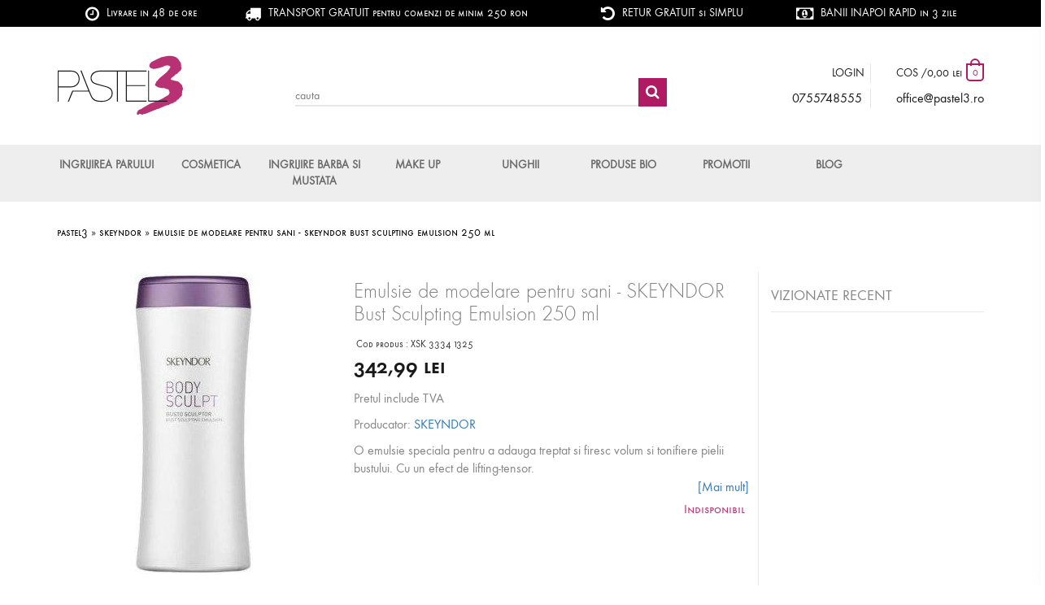

--- FILE ---
content_type: text/html; charset=utf-8
request_url: https://www.pastel3.ro/pages/termeni-si-conditii
body_size: 20295
content:
<!doctype html>
<!--[if IE 9]>
<html class="ie9 no-js" lang="ro-RO"> <![endif]-->
<!--[if (gt IE 9)|!(IE)]><!-->
<html class="no-js" lang="ro-RO"> <!--<![endif]-->
<head>  

<!-- Google tag (gtag.js) -->
<script async src="https://www.googletagmanager.com/gtag/js?id=UA-62568145-1"></script>
<script>
  window.dataLayer = window.dataLayer || [];
  function gtag(){dataLayer.push(arguments);}
  gtag('js', new Date());

  gtag('config', 'UA-62568145-1');
</script>

  
    <meta http-equiv="Content-Type" content="text/html; charset=UTF-8"/>
    <meta name="google-site-verification" content="sh_oFcG_EpMdN7mRVIiyoe6aHHTbOo_h0MrroIUpawk"/>
    <meta name="viewport" content="width=device-width, user-scalable=no, initial-scale=1.0, maximum-scale=1.0, minimum-scale=1.0">
    <meta name="theme-color" content="#000">
    <link rel="shortcut icon" href="//www.pastel3.ro/cdn/shop/t/2/assets/favicon.ico?v=73730541842180839461644220157"/>
    <meta name="google-site-verification" content="uZNIlD4uxh-LVDv55BtZ4e3Egh7IhXLtNMTABuYLlZc" />
    
        <link rel="canonical" href="https://www.pastel3.ro/pages/termeni-si-conditii">
    

    

    

    

    

    
    <title>
        
            Termeni si conditii
        
        
        
        &ndash; Pastel3
        
    </title>

    
        <meta name="description" content="Accesarea, vizitarea, folosirea sau cumpararea produselor prezente pe site-ul www.paste3.ro implica acceptarea termenilor si conditiilor prezentate pe acest site. Pentru folosirea in cele mai bune conditii a site-ului se recomanda citirea cu atentie a acestui material.Inregistrarea ca utilizator al acestui site reprezi">
    

    
<meta property="og:site_name" content="Pastel3">
<meta property="og:url" content="https://www.pastel3.ro/pages/termeni-si-conditii">
<meta property="og:title" content="Termeni si conditii">
<meta property="og:type" content="website">
<meta property="og:description" content="Accesarea, vizitarea, folosirea sau cumpararea produselor prezente pe site-ul www.paste3.ro implica acceptarea termenilor si conditiilor prezentate pe acest site. Pentru folosirea in cele mai bune conditii a site-ului se recomanda citirea cu atentie a acestui material.Inregistrarea ca utilizator al acestui site reprezi">


<meta name="twitter:site" content="@">
<meta name="twitter:card" content="summary_large_image">
<meta name="twitter:title" content="Termeni si conditii">
<meta name="twitter:description" content="Accesarea, vizitarea, folosirea sau cumpararea produselor prezente pe site-ul www.paste3.ro implica acceptarea termenilor si conditiilor prezentate pe acest site. Pentru folosirea in cele mai bune conditii a site-ului se recomanda citirea cu atentie a acestui material.Inregistrarea ca utilizator al acestui site reprezi">


    <link href="//www.pastel3.ro/cdn/shop/t/2/assets/theme.scss.css?v=56540721240843926181762848101" rel="stylesheet" type="text/css" media="all" />

    <script>
        var theme = {
            strings: {
                addToCart: "Add to Cart",
                soldOut: "Sold Out",
                unavailable: "Unavailable",
                showMore: "Translation missing: ro-RO.general.filters.show_more",
                showLess: "Translation missing: ro-RO.general.filters.show_less",
                addressError: "Translation missing: ro-RO.sections.map.address_error",
                addressNoResults: "Translation missing: ro-RO.sections.map.address_no_results",
                addressQueryLimit: "Translation missing: ro-RO.sections.map.address_query_limit_html",
                authError: "Translation missing: ro-RO.sections.map.auth_error_html"
            },
            moneyFormat: "{{amount_with_comma_separator}} lei"
        }

        document.documentElement.className = document.documentElement.className.replace('no-js', 'js');
    </script>

    <!--[if (gt IE 9)|!(IE)]><!-->
    <script src="//ajax.googleapis.com/ajax/libs/jquery/1.11.2/jquery.min.js" defer="defer"></script>
    <!--<![endif]-->
    <!--[if lt IE 9]>
    <script src="//ajax.googleapis.com/ajax/libs/jquery/1.9.1/jquery.min.js" defer="defer"></script><![endif]-->

    

    

    <!--[if (gt IE 9)|!(IE)]><!-->
    <script src="//www.pastel3.ro/cdn/shop/t/2/assets/theme.js?v=18866652930330739971726136108" defer="defer"></script>
    <!--<![endif]-->
    <!--[if lt IE 9]>
    <script src="//www.pastel3.ro/cdn/shop/t/2/assets/theme.js?v=18866652930330739971726136108"></script><![endif]-->

    <script>window.performance && window.performance.mark && window.performance.mark('shopify.content_for_header.start');</script><meta name="google-site-verification" content="uZNIlD4uxh-LVDv55BtZ4e3Egh7IhXLtNMTABuYLlZc">
<meta name="facebook-domain-verification" content="b8q6rnyywkuzqj6b78hany5186k57r">
<meta id="shopify-digital-wallet" name="shopify-digital-wallet" content="/62590157029/digital_wallets/dialog">
<meta name="shopify-checkout-api-token" content="187315d3344080423e67043075d35891">
<script async="async" src="/checkouts/internal/preloads.js?locale=ro-RO"></script>
<link rel="preconnect" href="https://shop.app" crossorigin="anonymous">
<script async="async" src="https://shop.app/checkouts/internal/preloads.js?locale=ro-RO&shop_id=62590157029" crossorigin="anonymous"></script>
<script id="apple-pay-shop-capabilities" type="application/json">{"shopId":62590157029,"countryCode":"RO","currencyCode":"RON","merchantCapabilities":["supports3DS"],"merchantId":"gid:\/\/shopify\/Shop\/62590157029","merchantName":"Pastel3","requiredBillingContactFields":["postalAddress","email","phone"],"requiredShippingContactFields":["postalAddress","email","phone"],"shippingType":"shipping","supportedNetworks":["visa","maestro","masterCard","amex"],"total":{"type":"pending","label":"Pastel3","amount":"1.00"},"shopifyPaymentsEnabled":true,"supportsSubscriptions":true}</script>
<script id="shopify-features" type="application/json">{"accessToken":"187315d3344080423e67043075d35891","betas":["rich-media-storefront-analytics"],"domain":"www.pastel3.ro","predictiveSearch":true,"shopId":62590157029,"locale":"ro"}</script>
<script>var Shopify = Shopify || {};
Shopify.shop = "pastel3.myshopify.com";
Shopify.locale = "ro-RO";
Shopify.currency = {"active":"RON","rate":"1.0"};
Shopify.country = "RO";
Shopify.theme = {"name":"Pastel3","id":130713256165,"schema_name":"Slate","schema_version":"0.11.0","theme_store_id":null,"role":"main"};
Shopify.theme.handle = "null";
Shopify.theme.style = {"id":null,"handle":null};
Shopify.cdnHost = "www.pastel3.ro/cdn";
Shopify.routes = Shopify.routes || {};
Shopify.routes.root = "/";</script>
<script type="module">!function(o){(o.Shopify=o.Shopify||{}).modules=!0}(window);</script>
<script>!function(o){function n(){var o=[];function n(){o.push(Array.prototype.slice.apply(arguments))}return n.q=o,n}var t=o.Shopify=o.Shopify||{};t.loadFeatures=n(),t.autoloadFeatures=n()}(window);</script>
<script>
  window.ShopifyPay = window.ShopifyPay || {};
  window.ShopifyPay.apiHost = "shop.app\/pay";
  window.ShopifyPay.redirectState = null;
</script>
<script id="shop-js-analytics" type="application/json">{"pageType":"page"}</script>
<script defer="defer" async type="module" src="//www.pastel3.ro/cdn/shopifycloud/shop-js/modules/v2/client.init-shop-cart-sync_BI2KwhBI.ro-RO.esm.js"></script>
<script defer="defer" async type="module" src="//www.pastel3.ro/cdn/shopifycloud/shop-js/modules/v2/chunk.common_BrtGoHhw.esm.js"></script>
<script type="module">
  await import("//www.pastel3.ro/cdn/shopifycloud/shop-js/modules/v2/client.init-shop-cart-sync_BI2KwhBI.ro-RO.esm.js");
await import("//www.pastel3.ro/cdn/shopifycloud/shop-js/modules/v2/chunk.common_BrtGoHhw.esm.js");

  window.Shopify.SignInWithShop?.initShopCartSync?.({"fedCMEnabled":true,"windoidEnabled":true});

</script>
<script>
  window.Shopify = window.Shopify || {};
  if (!window.Shopify.featureAssets) window.Shopify.featureAssets = {};
  window.Shopify.featureAssets['shop-js'] = {"shop-cart-sync":["modules/v2/client.shop-cart-sync_DCwBExip.ro-RO.esm.js","modules/v2/chunk.common_BrtGoHhw.esm.js"],"init-fed-cm":["modules/v2/client.init-fed-cm_B97mempa.ro-RO.esm.js","modules/v2/chunk.common_BrtGoHhw.esm.js"],"init-shop-email-lookup-coordinator":["modules/v2/client.init-shop-email-lookup-coordinator_MnWPi87Q.ro-RO.esm.js","modules/v2/chunk.common_BrtGoHhw.esm.js"],"shop-cash-offers":["modules/v2/client.shop-cash-offers_DTmnfLyn.ro-RO.esm.js","modules/v2/chunk.common_BrtGoHhw.esm.js","modules/v2/chunk.modal_CMD6YM61.esm.js"],"init-shop-cart-sync":["modules/v2/client.init-shop-cart-sync_BI2KwhBI.ro-RO.esm.js","modules/v2/chunk.common_BrtGoHhw.esm.js"],"init-windoid":["modules/v2/client.init-windoid_DPtNCFpN.ro-RO.esm.js","modules/v2/chunk.common_BrtGoHhw.esm.js"],"shop-toast-manager":["modules/v2/client.shop-toast-manager_D4cyaFTC.ro-RO.esm.js","modules/v2/chunk.common_BrtGoHhw.esm.js"],"pay-button":["modules/v2/client.pay-button_B0Lvjp4D.ro-RO.esm.js","modules/v2/chunk.common_BrtGoHhw.esm.js"],"shop-button":["modules/v2/client.shop-button_CTOsiKJH.ro-RO.esm.js","modules/v2/chunk.common_BrtGoHhw.esm.js"],"shop-login-button":["modules/v2/client.shop-login-button_B20kBqOM.ro-RO.esm.js","modules/v2/chunk.common_BrtGoHhw.esm.js","modules/v2/chunk.modal_CMD6YM61.esm.js"],"avatar":["modules/v2/client.avatar_BTnouDA3.ro-RO.esm.js"],"shop-follow-button":["modules/v2/client.shop-follow-button_BoUzSXzD.ro-RO.esm.js","modules/v2/chunk.common_BrtGoHhw.esm.js","modules/v2/chunk.modal_CMD6YM61.esm.js"],"init-customer-accounts-sign-up":["modules/v2/client.init-customer-accounts-sign-up_Qhl3mqRA.ro-RO.esm.js","modules/v2/client.shop-login-button_B20kBqOM.ro-RO.esm.js","modules/v2/chunk.common_BrtGoHhw.esm.js","modules/v2/chunk.modal_CMD6YM61.esm.js"],"init-shop-for-new-customer-accounts":["modules/v2/client.init-shop-for-new-customer-accounts_D9CfdJbP.ro-RO.esm.js","modules/v2/client.shop-login-button_B20kBqOM.ro-RO.esm.js","modules/v2/chunk.common_BrtGoHhw.esm.js","modules/v2/chunk.modal_CMD6YM61.esm.js"],"init-customer-accounts":["modules/v2/client.init-customer-accounts_Dai0sURE.ro-RO.esm.js","modules/v2/client.shop-login-button_B20kBqOM.ro-RO.esm.js","modules/v2/chunk.common_BrtGoHhw.esm.js","modules/v2/chunk.modal_CMD6YM61.esm.js"],"checkout-modal":["modules/v2/client.checkout-modal_Dh9jJBxn.ro-RO.esm.js","modules/v2/chunk.common_BrtGoHhw.esm.js","modules/v2/chunk.modal_CMD6YM61.esm.js"],"lead-capture":["modules/v2/client.lead-capture_8mKPrW9O.ro-RO.esm.js","modules/v2/chunk.common_BrtGoHhw.esm.js","modules/v2/chunk.modal_CMD6YM61.esm.js"],"shop-login":["modules/v2/client.shop-login_CNweC_vO.ro-RO.esm.js","modules/v2/chunk.common_BrtGoHhw.esm.js","modules/v2/chunk.modal_CMD6YM61.esm.js"],"payment-terms":["modules/v2/client.payment-terms_DOoWNIhW.ro-RO.esm.js","modules/v2/chunk.common_BrtGoHhw.esm.js","modules/v2/chunk.modal_CMD6YM61.esm.js"]};
</script>
<script>(function() {
  var isLoaded = false;
  function asyncLoad() {
    if (isLoaded) return;
    isLoaded = true;
    var urls = ["https:\/\/xconnector.app\/js\/xconnector-pickup-points.js?shop=pastel3.myshopify.com"];
    for (var i = 0; i < urls.length; i++) {
      var s = document.createElement('script');
      s.type = 'text/javascript';
      s.async = true;
      s.src = urls[i];
      var x = document.getElementsByTagName('script')[0];
      x.parentNode.insertBefore(s, x);
    }
  };
  if(window.attachEvent) {
    window.attachEvent('onload', asyncLoad);
  } else {
    window.addEventListener('load', asyncLoad, false);
  }
})();</script>
<script id="__st">var __st={"a":62590157029,"offset":7200,"reqid":"f592e3fd-58b1-4c86-8d67-d1ce78739140-1765036495","pageurl":"www.pastel3.ro\/pages\/termeni-si-conditii","s":"pages-95385420005","u":"4ec37ae287d3","p":"page","rtyp":"page","rid":95385420005};</script>
<script>window.ShopifyPaypalV4VisibilityTracking = true;</script>
<script id="captcha-bootstrap">!function(){'use strict';const t='contact',e='account',n='new_comment',o=[[t,t],['blogs',n],['comments',n],[t,'customer']],c=[[e,'customer_login'],[e,'guest_login'],[e,'recover_customer_password'],[e,'create_customer']],r=t=>t.map((([t,e])=>`form[action*='/${t}']:not([data-nocaptcha='true']) input[name='form_type'][value='${e}']`)).join(','),a=t=>()=>t?[...document.querySelectorAll(t)].map((t=>t.form)):[];function s(){const t=[...o],e=r(t);return a(e)}const i='password',u='form_key',d=['recaptcha-v3-token','g-recaptcha-response','h-captcha-response',i],f=()=>{try{return window.sessionStorage}catch{return}},m='__shopify_v',_=t=>t.elements[u];function p(t,e,n=!1){try{const o=window.sessionStorage,c=JSON.parse(o.getItem(e)),{data:r}=function(t){const{data:e,action:n}=t;return t[m]||n?{data:e,action:n}:{data:t,action:n}}(c);for(const[e,n]of Object.entries(r))t.elements[e]&&(t.elements[e].value=n);n&&o.removeItem(e)}catch(o){console.error('form repopulation failed',{error:o})}}const l='form_type',E='cptcha';function T(t){t.dataset[E]=!0}const w=window,h=w.document,L='Shopify',v='ce_forms',y='captcha';let A=!1;((t,e)=>{const n=(g='f06e6c50-85a8-45c8-87d0-21a2b65856fe',I='https://cdn.shopify.com/shopifycloud/storefront-forms-hcaptcha/ce_storefront_forms_captcha_hcaptcha.v1.5.2.iife.js',D={infoText:'Protejat prin hCaptcha',privacyText:'Confidențialitate',termsText:'Condiții'},(t,e,n)=>{const o=w[L][v],c=o.bindForm;if(c)return c(t,g,e,D).then(n);var r;o.q.push([[t,g,e,D],n]),r=I,A||(h.body.append(Object.assign(h.createElement('script'),{id:'captcha-provider',async:!0,src:r})),A=!0)});var g,I,D;w[L]=w[L]||{},w[L][v]=w[L][v]||{},w[L][v].q=[],w[L][y]=w[L][y]||{},w[L][y].protect=function(t,e){n(t,void 0,e),T(t)},Object.freeze(w[L][y]),function(t,e,n,w,h,L){const[v,y,A,g]=function(t,e,n){const i=e?o:[],u=t?c:[],d=[...i,...u],f=r(d),m=r(i),_=r(d.filter((([t,e])=>n.includes(e))));return[a(f),a(m),a(_),s()]}(w,h,L),I=t=>{const e=t.target;return e instanceof HTMLFormElement?e:e&&e.form},D=t=>v().includes(t);t.addEventListener('submit',(t=>{const e=I(t);if(!e)return;const n=D(e)&&!e.dataset.hcaptchaBound&&!e.dataset.recaptchaBound,o=_(e),c=g().includes(e)&&(!o||!o.value);(n||c)&&t.preventDefault(),c&&!n&&(function(t){try{if(!f())return;!function(t){const e=f();if(!e)return;const n=_(t);if(!n)return;const o=n.value;o&&e.removeItem(o)}(t);const e=Array.from(Array(32),(()=>Math.random().toString(36)[2])).join('');!function(t,e){_(t)||t.append(Object.assign(document.createElement('input'),{type:'hidden',name:u})),t.elements[u].value=e}(t,e),function(t,e){const n=f();if(!n)return;const o=[...t.querySelectorAll(`input[type='${i}']`)].map((({name:t})=>t)),c=[...d,...o],r={};for(const[a,s]of new FormData(t).entries())c.includes(a)||(r[a]=s);n.setItem(e,JSON.stringify({[m]:1,action:t.action,data:r}))}(t,e)}catch(e){console.error('failed to persist form',e)}}(e),e.submit())}));const S=(t,e)=>{t&&!t.dataset[E]&&(n(t,e.some((e=>e===t))),T(t))};for(const o of['focusin','change'])t.addEventListener(o,(t=>{const e=I(t);D(e)&&S(e,y())}));const B=e.get('form_key'),M=e.get(l),P=B&&M;t.addEventListener('DOMContentLoaded',(()=>{const t=y();if(P)for(const e of t)e.elements[l].value===M&&p(e,B);[...new Set([...A(),...v().filter((t=>'true'===t.dataset.shopifyCaptcha))])].forEach((e=>S(e,t)))}))}(h,new URLSearchParams(w.location.search),n,t,e,['guest_login'])})(!0,!0)}();</script>
<script integrity="sha256-52AcMU7V7pcBOXWImdc/TAGTFKeNjmkeM1Pvks/DTgc=" data-source-attribution="shopify.loadfeatures" defer="defer" src="//www.pastel3.ro/cdn/shopifycloud/storefront/assets/storefront/load_feature-81c60534.js" crossorigin="anonymous"></script>
<script crossorigin="anonymous" defer="defer" src="//www.pastel3.ro/cdn/shopifycloud/storefront/assets/shopify_pay/storefront-65b4c6d7.js?v=20250812"></script>
<script data-source-attribution="shopify.dynamic_checkout.dynamic.init">var Shopify=Shopify||{};Shopify.PaymentButton=Shopify.PaymentButton||{isStorefrontPortableWallets:!0,init:function(){window.Shopify.PaymentButton.init=function(){};var t=document.createElement("script");t.src="https://www.pastel3.ro/cdn/shopifycloud/portable-wallets/latest/portable-wallets.ro.js",t.type="module",document.head.appendChild(t)}};
</script>
<script data-source-attribution="shopify.dynamic_checkout.buyer_consent">
  function portableWalletsHideBuyerConsent(e){var t=document.getElementById("shopify-buyer-consent"),n=document.getElementById("shopify-subscription-policy-button");t&&n&&(t.classList.add("hidden"),t.setAttribute("aria-hidden","true"),n.removeEventListener("click",e))}function portableWalletsShowBuyerConsent(e){var t=document.getElementById("shopify-buyer-consent"),n=document.getElementById("shopify-subscription-policy-button");t&&n&&(t.classList.remove("hidden"),t.removeAttribute("aria-hidden"),n.addEventListener("click",e))}window.Shopify?.PaymentButton&&(window.Shopify.PaymentButton.hideBuyerConsent=portableWalletsHideBuyerConsent,window.Shopify.PaymentButton.showBuyerConsent=portableWalletsShowBuyerConsent);
</script>
<script data-source-attribution="shopify.dynamic_checkout.cart.bootstrap">document.addEventListener("DOMContentLoaded",(function(){function t(){return document.querySelector("shopify-accelerated-checkout-cart, shopify-accelerated-checkout")}if(t())Shopify.PaymentButton.init();else{new MutationObserver((function(e,n){t()&&(Shopify.PaymentButton.init(),n.disconnect())})).observe(document.body,{childList:!0,subtree:!0})}}));
</script>
<script id='scb4127' type='text/javascript' async='' src='https://www.pastel3.ro/cdn/shopifycloud/privacy-banner/storefront-banner.js'></script><link id="shopify-accelerated-checkout-styles" rel="stylesheet" media="screen" href="https://www.pastel3.ro/cdn/shopifycloud/portable-wallets/latest/accelerated-checkout-backwards-compat.css" crossorigin="anonymous">
<style id="shopify-accelerated-checkout-cart">
        #shopify-buyer-consent {
  margin-top: 1em;
  display: inline-block;
  width: 100%;
}

#shopify-buyer-consent.hidden {
  display: none;
}

#shopify-subscription-policy-button {
  background: none;
  border: none;
  padding: 0;
  text-decoration: underline;
  font-size: inherit;
  cursor: pointer;
}

#shopify-subscription-policy-button::before {
  box-shadow: none;
}

      </style>

<script>window.performance && window.performance.mark && window.performance.mark('shopify.content_for_header.end');</script>
    <!-- Global site tag (gtag.js) - Google AdWords: 954112211 -->
<!--<script async="" src="https://www.googletagmanager.com/gtag/js?id=AW-954112211"></script>
<script>
window.dataLayer = window.dataLayer || [];
function gtag(){dataLayer.push(arguments);}
gtag('js', new Date());

gtag('config', 'AW-954112211');
</script>-->

<script>
    
    
    
    var gsf_conversion_data = {page_type : '', event : '',};
    
</script>
  
  
  <script>
   
  var xConnector = { 'token': '9ac37f97f4a6ef798ee35915566dc9d22025120617' };
  </script>
  

<!--DOOFINDER-SHOPIFY-->  <!--/DOOFINDER-SHOPIFY--><meta property="og:image" content="https://cdn.shopify.com/s/files/1/0625/9015/7029/files/pastel3-logo.png?height=628&pad_color=fff&v=1645807267&width=1200" />
<meta property="og:image:secure_url" content="https://cdn.shopify.com/s/files/1/0625/9015/7029/files/pastel3-logo.png?height=628&pad_color=fff&v=1645807267&width=1200" />
<meta property="og:image:width" content="1200" />
<meta property="og:image:height" content="628" />
<link href="https://monorail-edge.shopifysvc.com" rel="dns-prefetch">
<script>(function(){if ("sendBeacon" in navigator && "performance" in window) {try {var session_token_from_headers = performance.getEntriesByType('navigation')[0].serverTiming.find(x => x.name == '_s').description;} catch {var session_token_from_headers = undefined;}var session_cookie_matches = document.cookie.match(/_shopify_s=([^;]*)/);var session_token_from_cookie = session_cookie_matches && session_cookie_matches.length === 2 ? session_cookie_matches[1] : "";var session_token = session_token_from_headers || session_token_from_cookie || "";function handle_abandonment_event(e) {var entries = performance.getEntries().filter(function(entry) {return /monorail-edge.shopifysvc.com/.test(entry.name);});if (!window.abandonment_tracked && entries.length === 0) {window.abandonment_tracked = true;var currentMs = Date.now();var navigation_start = performance.timing.navigationStart;var payload = {shop_id: 62590157029,url: window.location.href,navigation_start,duration: currentMs - navigation_start,session_token,page_type: "page"};window.navigator.sendBeacon("https://monorail-edge.shopifysvc.com/v1/produce", JSON.stringify({schema_id: "online_store_buyer_site_abandonment/1.1",payload: payload,metadata: {event_created_at_ms: currentMs,event_sent_at_ms: currentMs}}));}}window.addEventListener('pagehide', handle_abandonment_event);}}());</script>
<script id="web-pixels-manager-setup">(function e(e,d,r,n,o){if(void 0===o&&(o={}),!Boolean(null===(a=null===(i=window.Shopify)||void 0===i?void 0:i.analytics)||void 0===a?void 0:a.replayQueue)){var i,a;window.Shopify=window.Shopify||{};var t=window.Shopify;t.analytics=t.analytics||{};var s=t.analytics;s.replayQueue=[],s.publish=function(e,d,r){return s.replayQueue.push([e,d,r]),!0};try{self.performance.mark("wpm:start")}catch(e){}var l=function(){var e={modern:/Edge?\/(1{2}[4-9]|1[2-9]\d|[2-9]\d{2}|\d{4,})\.\d+(\.\d+|)|Firefox\/(1{2}[4-9]|1[2-9]\d|[2-9]\d{2}|\d{4,})\.\d+(\.\d+|)|Chrom(ium|e)\/(9{2}|\d{3,})\.\d+(\.\d+|)|(Maci|X1{2}).+ Version\/(15\.\d+|(1[6-9]|[2-9]\d|\d{3,})\.\d+)([,.]\d+|)( \(\w+\)|)( Mobile\/\w+|) Safari\/|Chrome.+OPR\/(9{2}|\d{3,})\.\d+\.\d+|(CPU[ +]OS|iPhone[ +]OS|CPU[ +]iPhone|CPU IPhone OS|CPU iPad OS)[ +]+(15[._]\d+|(1[6-9]|[2-9]\d|\d{3,})[._]\d+)([._]\d+|)|Android:?[ /-](13[3-9]|1[4-9]\d|[2-9]\d{2}|\d{4,})(\.\d+|)(\.\d+|)|Android.+Firefox\/(13[5-9]|1[4-9]\d|[2-9]\d{2}|\d{4,})\.\d+(\.\d+|)|Android.+Chrom(ium|e)\/(13[3-9]|1[4-9]\d|[2-9]\d{2}|\d{4,})\.\d+(\.\d+|)|SamsungBrowser\/([2-9]\d|\d{3,})\.\d+/,legacy:/Edge?\/(1[6-9]|[2-9]\d|\d{3,})\.\d+(\.\d+|)|Firefox\/(5[4-9]|[6-9]\d|\d{3,})\.\d+(\.\d+|)|Chrom(ium|e)\/(5[1-9]|[6-9]\d|\d{3,})\.\d+(\.\d+|)([\d.]+$|.*Safari\/(?![\d.]+ Edge\/[\d.]+$))|(Maci|X1{2}).+ Version\/(10\.\d+|(1[1-9]|[2-9]\d|\d{3,})\.\d+)([,.]\d+|)( \(\w+\)|)( Mobile\/\w+|) Safari\/|Chrome.+OPR\/(3[89]|[4-9]\d|\d{3,})\.\d+\.\d+|(CPU[ +]OS|iPhone[ +]OS|CPU[ +]iPhone|CPU IPhone OS|CPU iPad OS)[ +]+(10[._]\d+|(1[1-9]|[2-9]\d|\d{3,})[._]\d+)([._]\d+|)|Android:?[ /-](13[3-9]|1[4-9]\d|[2-9]\d{2}|\d{4,})(\.\d+|)(\.\d+|)|Mobile Safari.+OPR\/([89]\d|\d{3,})\.\d+\.\d+|Android.+Firefox\/(13[5-9]|1[4-9]\d|[2-9]\d{2}|\d{4,})\.\d+(\.\d+|)|Android.+Chrom(ium|e)\/(13[3-9]|1[4-9]\d|[2-9]\d{2}|\d{4,})\.\d+(\.\d+|)|Android.+(UC? ?Browser|UCWEB|U3)[ /]?(15\.([5-9]|\d{2,})|(1[6-9]|[2-9]\d|\d{3,})\.\d+)\.\d+|SamsungBrowser\/(5\.\d+|([6-9]|\d{2,})\.\d+)|Android.+MQ{2}Browser\/(14(\.(9|\d{2,})|)|(1[5-9]|[2-9]\d|\d{3,})(\.\d+|))(\.\d+|)|K[Aa][Ii]OS\/(3\.\d+|([4-9]|\d{2,})\.\d+)(\.\d+|)/},d=e.modern,r=e.legacy,n=navigator.userAgent;return n.match(d)?"modern":n.match(r)?"legacy":"unknown"}(),u="modern"===l?"modern":"legacy",c=(null!=n?n:{modern:"",legacy:""})[u],f=function(e){return[e.baseUrl,"/wpm","/b",e.hashVersion,"modern"===e.buildTarget?"m":"l",".js"].join("")}({baseUrl:d,hashVersion:r,buildTarget:u}),m=function(e){var d=e.version,r=e.bundleTarget,n=e.surface,o=e.pageUrl,i=e.monorailEndpoint;return{emit:function(e){var a=e.status,t=e.errorMsg,s=(new Date).getTime(),l=JSON.stringify({metadata:{event_sent_at_ms:s},events:[{schema_id:"web_pixels_manager_load/3.1",payload:{version:d,bundle_target:r,page_url:o,status:a,surface:n,error_msg:t},metadata:{event_created_at_ms:s}}]});if(!i)return console&&console.warn&&console.warn("[Web Pixels Manager] No Monorail endpoint provided, skipping logging."),!1;try{return self.navigator.sendBeacon.bind(self.navigator)(i,l)}catch(e){}var u=new XMLHttpRequest;try{return u.open("POST",i,!0),u.setRequestHeader("Content-Type","text/plain"),u.send(l),!0}catch(e){return console&&console.warn&&console.warn("[Web Pixels Manager] Got an unhandled error while logging to Monorail."),!1}}}}({version:r,bundleTarget:l,surface:e.surface,pageUrl:self.location.href,monorailEndpoint:e.monorailEndpoint});try{o.browserTarget=l,function(e){var d=e.src,r=e.async,n=void 0===r||r,o=e.onload,i=e.onerror,a=e.sri,t=e.scriptDataAttributes,s=void 0===t?{}:t,l=document.createElement("script"),u=document.querySelector("head"),c=document.querySelector("body");if(l.async=n,l.src=d,a&&(l.integrity=a,l.crossOrigin="anonymous"),s)for(var f in s)if(Object.prototype.hasOwnProperty.call(s,f))try{l.dataset[f]=s[f]}catch(e){}if(o&&l.addEventListener("load",o),i&&l.addEventListener("error",i),u)u.appendChild(l);else{if(!c)throw new Error("Did not find a head or body element to append the script");c.appendChild(l)}}({src:f,async:!0,onload:function(){if(!function(){var e,d;return Boolean(null===(d=null===(e=window.Shopify)||void 0===e?void 0:e.analytics)||void 0===d?void 0:d.initialized)}()){var d=window.webPixelsManager.init(e)||void 0;if(d){var r=window.Shopify.analytics;r.replayQueue.forEach((function(e){var r=e[0],n=e[1],o=e[2];d.publishCustomEvent(r,n,o)})),r.replayQueue=[],r.publish=d.publishCustomEvent,r.visitor=d.visitor,r.initialized=!0}}},onerror:function(){return m.emit({status:"failed",errorMsg:"".concat(f," has failed to load")})},sri:function(e){var d=/^sha384-[A-Za-z0-9+/=]+$/;return"string"==typeof e&&d.test(e)}(c)?c:"",scriptDataAttributes:o}),m.emit({status:"loading"})}catch(e){m.emit({status:"failed",errorMsg:(null==e?void 0:e.message)||"Unknown error"})}}})({shopId: 62590157029,storefrontBaseUrl: "https://www.pastel3.ro",extensionsBaseUrl: "https://extensions.shopifycdn.com/cdn/shopifycloud/web-pixels-manager",monorailEndpoint: "https://monorail-edge.shopifysvc.com/unstable/produce_batch",surface: "storefront-renderer",enabledBetaFlags: ["2dca8a86"],webPixelsConfigList: [{"id":"918683990","configuration":"{\"config\":\"{\\\"pixel_id\\\":\\\"G-21S1Z8S21R\\\",\\\"target_country\\\":\\\"RO\\\",\\\"gtag_events\\\":[{\\\"type\\\":\\\"begin_checkout\\\",\\\"action_label\\\":[\\\"G-21S1Z8S21R\\\",\\\"AW-954112211\\\/sqKOCPyahcwBENOx-sYD\\\"]},{\\\"type\\\":\\\"search\\\",\\\"action_label\\\":[\\\"G-21S1Z8S21R\\\",\\\"AW-954112211\\\/Prx3CP-ahcwBENOx-sYD\\\"]},{\\\"type\\\":\\\"view_item\\\",\\\"action_label\\\":[\\\"G-21S1Z8S21R\\\",\\\"AW-954112211\\\/yggSCPaahcwBENOx-sYD\\\",\\\"MC-Z2C608QMN0\\\"]},{\\\"type\\\":\\\"purchase\\\",\\\"action_label\\\":[\\\"G-21S1Z8S21R\\\",\\\"AW-954112211\\\/BDa5CPOahcwBENOx-sYD\\\",\\\"MC-Z2C608QMN0\\\"]},{\\\"type\\\":\\\"page_view\\\",\\\"action_label\\\":[\\\"G-21S1Z8S21R\\\",\\\"AW-954112211\\\/FzLhCPCahcwBENOx-sYD\\\",\\\"MC-Z2C608QMN0\\\"]},{\\\"type\\\":\\\"add_payment_info\\\",\\\"action_label\\\":[\\\"G-21S1Z8S21R\\\",\\\"AW-954112211\\\/BxN5CIKbhcwBENOx-sYD\\\"]},{\\\"type\\\":\\\"add_to_cart\\\",\\\"action_label\\\":[\\\"G-21S1Z8S21R\\\",\\\"AW-954112211\\\/7ZR9CPmahcwBENOx-sYD\\\"]}],\\\"enable_monitoring_mode\\\":false}\"}","eventPayloadVersion":"v1","runtimeContext":"OPEN","scriptVersion":"b2a88bafab3e21179ed38636efcd8a93","type":"APP","apiClientId":1780363,"privacyPurposes":[],"dataSharingAdjustments":{"protectedCustomerApprovalScopes":["read_customer_address","read_customer_email","read_customer_name","read_customer_personal_data","read_customer_phone"]}},{"id":"440566102","configuration":"{\"pixel_id\":\"1215507351822017\",\"pixel_type\":\"facebook_pixel\",\"metaapp_system_user_token\":\"-\"}","eventPayloadVersion":"v1","runtimeContext":"OPEN","scriptVersion":"ca16bc87fe92b6042fbaa3acc2fbdaa6","type":"APP","apiClientId":2329312,"privacyPurposes":["ANALYTICS","MARKETING","SALE_OF_DATA"],"dataSharingAdjustments":{"protectedCustomerApprovalScopes":["read_customer_address","read_customer_email","read_customer_name","read_customer_personal_data","read_customer_phone"]}},{"id":"shopify-app-pixel","configuration":"{}","eventPayloadVersion":"v1","runtimeContext":"STRICT","scriptVersion":"0450","apiClientId":"shopify-pixel","type":"APP","privacyPurposes":["ANALYTICS","MARKETING"]},{"id":"shopify-custom-pixel","eventPayloadVersion":"v1","runtimeContext":"LAX","scriptVersion":"0450","apiClientId":"shopify-pixel","type":"CUSTOM","privacyPurposes":["ANALYTICS","MARKETING"]}],isMerchantRequest: false,initData: {"shop":{"name":"Pastel3","paymentSettings":{"currencyCode":"RON"},"myshopifyDomain":"pastel3.myshopify.com","countryCode":"RO","storefrontUrl":"https:\/\/www.pastel3.ro"},"customer":null,"cart":null,"checkout":null,"productVariants":[],"purchasingCompany":null},},"https://www.pastel3.ro/cdn","ae1676cfwd2530674p4253c800m34e853cb",{"modern":"","legacy":""},{"shopId":"62590157029","storefrontBaseUrl":"https:\/\/www.pastel3.ro","extensionBaseUrl":"https:\/\/extensions.shopifycdn.com\/cdn\/shopifycloud\/web-pixels-manager","surface":"storefront-renderer","enabledBetaFlags":"[\"2dca8a86\"]","isMerchantRequest":"false","hashVersion":"ae1676cfwd2530674p4253c800m34e853cb","publish":"custom","events":"[[\"page_viewed\",{}]]"});</script><script>
  window.ShopifyAnalytics = window.ShopifyAnalytics || {};
  window.ShopifyAnalytics.meta = window.ShopifyAnalytics.meta || {};
  window.ShopifyAnalytics.meta.currency = 'RON';
  var meta = {"page":{"pageType":"page","resourceType":"page","resourceId":95385420005}};
  for (var attr in meta) {
    window.ShopifyAnalytics.meta[attr] = meta[attr];
  }
</script>
<script class="analytics">
  (function () {
    var customDocumentWrite = function(content) {
      var jquery = null;

      if (window.jQuery) {
        jquery = window.jQuery;
      } else if (window.Checkout && window.Checkout.$) {
        jquery = window.Checkout.$;
      }

      if (jquery) {
        jquery('body').append(content);
      }
    };

    var hasLoggedConversion = function(token) {
      if (token) {
        return document.cookie.indexOf('loggedConversion=' + token) !== -1;
      }
      return false;
    }

    var setCookieIfConversion = function(token) {
      if (token) {
        var twoMonthsFromNow = new Date(Date.now());
        twoMonthsFromNow.setMonth(twoMonthsFromNow.getMonth() + 2);

        document.cookie = 'loggedConversion=' + token + '; expires=' + twoMonthsFromNow;
      }
    }

    var trekkie = window.ShopifyAnalytics.lib = window.trekkie = window.trekkie || [];
    if (trekkie.integrations) {
      return;
    }
    trekkie.methods = [
      'identify',
      'page',
      'ready',
      'track',
      'trackForm',
      'trackLink'
    ];
    trekkie.factory = function(method) {
      return function() {
        var args = Array.prototype.slice.call(arguments);
        args.unshift(method);
        trekkie.push(args);
        return trekkie;
      };
    };
    for (var i = 0; i < trekkie.methods.length; i++) {
      var key = trekkie.methods[i];
      trekkie[key] = trekkie.factory(key);
    }
    trekkie.load = function(config) {
      trekkie.config = config || {};
      trekkie.config.initialDocumentCookie = document.cookie;
      var first = document.getElementsByTagName('script')[0];
      var script = document.createElement('script');
      script.type = 'text/javascript';
      script.onerror = function(e) {
        var scriptFallback = document.createElement('script');
        scriptFallback.type = 'text/javascript';
        scriptFallback.onerror = function(error) {
                var Monorail = {
      produce: function produce(monorailDomain, schemaId, payload) {
        var currentMs = new Date().getTime();
        var event = {
          schema_id: schemaId,
          payload: payload,
          metadata: {
            event_created_at_ms: currentMs,
            event_sent_at_ms: currentMs
          }
        };
        return Monorail.sendRequest("https://" + monorailDomain + "/v1/produce", JSON.stringify(event));
      },
      sendRequest: function sendRequest(endpointUrl, payload) {
        // Try the sendBeacon API
        if (window && window.navigator && typeof window.navigator.sendBeacon === 'function' && typeof window.Blob === 'function' && !Monorail.isIos12()) {
          var blobData = new window.Blob([payload], {
            type: 'text/plain'
          });

          if (window.navigator.sendBeacon(endpointUrl, blobData)) {
            return true;
          } // sendBeacon was not successful

        } // XHR beacon

        var xhr = new XMLHttpRequest();

        try {
          xhr.open('POST', endpointUrl);
          xhr.setRequestHeader('Content-Type', 'text/plain');
          xhr.send(payload);
        } catch (e) {
          console.log(e);
        }

        return false;
      },
      isIos12: function isIos12() {
        return window.navigator.userAgent.lastIndexOf('iPhone; CPU iPhone OS 12_') !== -1 || window.navigator.userAgent.lastIndexOf('iPad; CPU OS 12_') !== -1;
      }
    };
    Monorail.produce('monorail-edge.shopifysvc.com',
      'trekkie_storefront_load_errors/1.1',
      {shop_id: 62590157029,
      theme_id: 130713256165,
      app_name: "storefront",
      context_url: window.location.href,
      source_url: "//www.pastel3.ro/cdn/s/trekkie.storefront.94e7babdf2ec3663c2b14be7d5a3b25b9303ebb0.min.js"});

        };
        scriptFallback.async = true;
        scriptFallback.src = '//www.pastel3.ro/cdn/s/trekkie.storefront.94e7babdf2ec3663c2b14be7d5a3b25b9303ebb0.min.js';
        first.parentNode.insertBefore(scriptFallback, first);
      };
      script.async = true;
      script.src = '//www.pastel3.ro/cdn/s/trekkie.storefront.94e7babdf2ec3663c2b14be7d5a3b25b9303ebb0.min.js';
      first.parentNode.insertBefore(script, first);
    };
    trekkie.load(
      {"Trekkie":{"appName":"storefront","development":false,"defaultAttributes":{"shopId":62590157029,"isMerchantRequest":null,"themeId":130713256165,"themeCityHash":"5087742769746016700","contentLanguage":"ro-RO","currency":"RON","eventMetadataId":"67fd62c6-a89e-4446-983b-a7e717f8bd75"},"isServerSideCookieWritingEnabled":true,"monorailRegion":"shop_domain","enabledBetaFlags":["f0df213a"]},"Session Attribution":{},"S2S":{"facebookCapiEnabled":true,"source":"trekkie-storefront-renderer","apiClientId":580111}}
    );

    var loaded = false;
    trekkie.ready(function() {
      if (loaded) return;
      loaded = true;

      window.ShopifyAnalytics.lib = window.trekkie;

      var originalDocumentWrite = document.write;
      document.write = customDocumentWrite;
      try { window.ShopifyAnalytics.merchantGoogleAnalytics.call(this); } catch(error) {};
      document.write = originalDocumentWrite;

      window.ShopifyAnalytics.lib.page(null,{"pageType":"page","resourceType":"page","resourceId":95385420005,"shopifyEmitted":true});

      var match = window.location.pathname.match(/checkouts\/(.+)\/(thank_you|post_purchase)/)
      var token = match? match[1]: undefined;
      if (!hasLoggedConversion(token)) {
        setCookieIfConversion(token);
        
      }
    });


        var eventsListenerScript = document.createElement('script');
        eventsListenerScript.async = true;
        eventsListenerScript.src = "//www.pastel3.ro/cdn/shopifycloud/storefront/assets/shop_events_listener-3da45d37.js";
        document.getElementsByTagName('head')[0].appendChild(eventsListenerScript);

})();</script>
  <script>
  if (!window.ga || (window.ga && typeof window.ga !== 'function')) {
    window.ga = function ga() {
      (window.ga.q = window.ga.q || []).push(arguments);
      if (window.Shopify && window.Shopify.analytics && typeof window.Shopify.analytics.publish === 'function') {
        window.Shopify.analytics.publish("ga_stub_called", {}, {sendTo: "google_osp_migration"});
      }
      console.error("Shopify's Google Analytics stub called with:", Array.from(arguments), "\nSee https://help.shopify.com/manual/promoting-marketing/pixels/pixel-migration#google for more information.");
    };
    if (window.Shopify && window.Shopify.analytics && typeof window.Shopify.analytics.publish === 'function') {
      window.Shopify.analytics.publish("ga_stub_initialized", {}, {sendTo: "google_osp_migration"});
    }
  }
</script>
<script
  defer
  src="https://www.pastel3.ro/cdn/shopifycloud/perf-kit/shopify-perf-kit-2.1.2.min.js"
  data-application="storefront-renderer"
  data-shop-id="62590157029"
  data-render-region="gcp-us-east1"
  data-page-type="page"
  data-theme-instance-id="130713256165"
  data-theme-name="Slate"
  data-theme-version="0.11.0"
  data-monorail-region="shop_domain"
  data-resource-timing-sampling-rate="10"
  data-shs="true"
  data-shs-beacon="true"
  data-shs-export-with-fetch="true"
  data-shs-logs-sample-rate="1"
></script>
</head><meta name="google-site-verification" content="uZNIlD4uxh-LVDv55BtZ4e3Egh7IhXLtNMTABuYLlZc" />
<body id="termeni-si-conditii" class="template-page">
    <div id="fb-root"></div>
    <script>(function(d, s, id) {
      var js, fjs = d.getElementsByTagName(s)[0];
      if (d.getElementById(id)) return;
      js = d.createElement(s); js.id = id;
      js.src = "//connect.facebook.net/en_US/sdk.js#xfbml=1&version=v2.4";
      fjs.parentNode.insertBefore(js, fjs);
    }(document, 'script', 'facebook-jssdk'));</script>
    <div id="shopify-section-header" class="shopify-section">
<div id="header-wrapper">
    
        
            <div class="benefits-wrapper">
                <div class="container">
                    <div class="top-benefits">
                        <div class="benefits-row">
                            <div class="benefits-box b-livrare">
                                <i class="fa fa-clock-o"></i>
                                <span>Livrare in 48 de ore</span>
                            </div>
                            <div class="benefits-box b-transport hidden-xs hidden-sm">
                                <i class="fa fa-truck"></i>
                                <span>TRANSPORT GRATUIT pentru comenzi de minim 250 ron</span>
                            </div>
                            <div class="benefits-box b-retur">
                                <i class="fa fa-undo"></i>
                                <span>RETUR GRATUIT si SIMPLU</span>
                            </div>
                            <div class="benefits-box b-bani hidden-xs hidden-sm">
                                <i class="fa fa-money"></i>
                                <span>BANII INAPOI RAPID in 3 zile</span>
                            </div>
                        </div>
                    </div>
                </div>
            </div>
        
    
    <div class="container">
        <div id="header_top" class="row">

            <div class="navbar-header visible-xs col-xs-4">
                <button type="button" class="navbar-toggle collapsed" data-toggle="menu-collapse" data-target="#main_menu" aria-expanded="false" aria-controls="navbar" id="button_menu">
                    <span class="sr-only"></span>
                    <span class="icon-bar"></span>
                    <span class="icon-bar"></span>
                    <span class="icon-bar"></span>
                </button>
            </div>

            <div class="col-md-3 col-sm-3 col-xs-4 top_logo">
                <a class="header_logo" href="/">
                    <img src="//www.pastel3.ro/cdn/shop/t/2/assets/pastel3-logo.png?v=63733244114651717641644220178" alt="pastel3" />
                </a>
            </div>

            <div class="col-md-5 col-sm-4 search_wrapper">
                <form method="get" action="/search">
                    <fieldset id="search" class="clearfix">
                        <input type="hidden" name="type" value="product">
                        <input type="text" name="q" class="autocomplete" id="cauta" placeholder="cauta" />
                        <div class="search-btn-wrap">
                            <input type="submit" class="btn_search" value=" "/>
                        </div>
                    </fieldset>
                </form>
            </div>

            <div class="col-md-4 col-sm-5 col-xs-4 headerElements pull-right">
                <div class="cosul_tau pull-right right-part">
                    <a  href="/cart" id="cartShow">
                       <span class="cart_details floatright">
                           <span class="floatleft hidden-xs">COS /</span>
                           <span class="cart_total floatleft hidden-xs" id="cartHeaderTotal">0,00 lei</span>
                           <span class="products-number floatleft" id="cartHeaderItems">0</span>
                       </span>
                    </a>
                </div>
                <div id="top_links_area" class="hidden-xs">
                    <div id="utils_links_area">
                        <ul id="utils_links">
                            
                                <li><a rel="nofollow" title="Login" href="/account/login">Login</a></li>
                            
                        </ul>
                    </div>
                </div>

                <div class="company-contact clearfix hidden-xs">
                    <span>0755748555</span>
                    <span class="right-part">office@pastel3.ro</span>
                </div>

                <div class="mobile-account visible-xs pull-right">
                    <a rel="nofollow" title="Contul meu" href="/account"><i class="fa fa-user"></i></a>
                </div>

                <div class="mobile-search-wrapper visible-xs pull-right">
                    <button id="searchTrigger" onclick="toggleSearch();"><i class="fa fa-search"></i></button>
                </div>
            </div>

        </div>
    </div>
</div>

<div id="navbar_menu">
    <div class="container">
        <div id="main_menu" class="hidden-xs">
            <nav class="navbar navbar-default">
                <div class="container-fluid">
                    <div class="col-xs-12 search_wrapper visible-xs">
                        <form method="get" action="/search">
                            <fieldset id="search" class="clearfix">
                                <input type="hidden" name="type" value="product">
                                <input type="text" name="q" class="pull-left autocomplete" id="cauta" placeholder="cauta" />
                                <div class="search-btn-wrap">
                                    <input type="submit" class="btn_search" value=""/>
                                </div>
                            </fieldset>
                        </form>
                    </div>
                    <!-- Brand and toggle get grouped for better mobile display -->
                    <div class="navbar-collapse" id="bs-example-navbar-collapse-1" id="navbar">
                        <ul class="nav navbar-nav">
                            
                            
                                <li class="dropdown meniu meniu-9">
                                    <a class="dropdown-toggle" title="Ingrijirea Parului" href="/collections/ingrijirea-parului">Ingrijirea Parului</a>
                                    
                                    

                                    
                                        <ul class="dropdown-menu dropdown-menu-1" role="menu">
                                            <div class="clearfix">
                                                
                                                    <li class="  col-xs-6 big-child">
                                                        <a class="rarrow" title="PRODUSE PROFESIONALE" href="/collections/ingrijirea-parului-produse-profesionale">PRODUSE PROFESIONALE</a>

                                                        
                                                        

                                                        
                                                            <ul class="sub-children row">
                                                                
                                                                    <li class=" col-xs-4">
                                                                        
                                                                        
                                                                        
                                                                            <a title="Colorare" href="/collections/colorare-profesionala">Colorare</a>
                                                                        

                                                                        
                                                                        

                                                                        
                                                                            <ul class="sub-sub-children">
                                                                                
                                                                                    
                                                                                    
                                                                                    
                                                                                        <li class="">
                                                                                            <a title="Vopsea de par" href="/collections/vopsea-profesionala">Vopsea de par</a>
                                                                                        </li>
                                                                                    
                                                                                
                                                                                    
                                                                                    
                                                                                    
                                                                                        <li class="">
                                                                                            <a title="Oxidanti" href="/collections/oxidanti">Oxidanti</a>
                                                                                        </li>
                                                                                    
                                                                                
                                                                                    
                                                                                    
                                                                                    
                                                                                        <li class="">
                                                                                            <a title="Masca coloranta" href="/collections/masca-coloranta-profesionala">Masca coloranta</a>
                                                                                        </li>
                                                                                    
                                                                                
                                                                                    
                                                                                    
                                                                                    
                                                                                
                                                                                    
                                                                                    
                                                                                    
                                                                                        <li class="">
                                                                                            <a title="Decapaj" href="/collections/decapaj">Decapaj</a>
                                                                                        </li>
                                                                                    
                                                                                
                                                                                    
                                                                                    
                                                                                    
                                                                                        <li class="">
                                                                                            <a title="Pudra pentru decolorare" href="/collections/pudra-pentru-decolorare-profesionala">Pudra pentru decolorare</a>
                                                                                        </li>
                                                                                    
                                                                                
                                                                                    
                                                                                    
                                                                                    
                                                                                        <li class="">
                                                                                            <a title="Solutie permanent" href="/collections/solutie-pentru-permanent">Solutie permanent</a>
                                                                                        </li>
                                                                                    
                                                                                
                                                                                </ul>
                                                                        
                                                                    </li>
                                                                
                                                                    <li class=" col-xs-4">
                                                                        
                                                                        
                                                                        
                                                                            <a title="Ingrijire" href="/collections/ingrijire-profesioanala">Ingrijire</a>
                                                                        

                                                                        
                                                                        

                                                                        
                                                                            <ul class="sub-sub-children">
                                                                                
                                                                                    
                                                                                    
                                                                                    
                                                                                        <li class="">
                                                                                            <a title="Sampon" href="/collections/sampon-profesional">Sampon</a>
                                                                                        </li>
                                                                                    
                                                                                
                                                                                    
                                                                                    
                                                                                    
                                                                                        <li class="">
                                                                                            <a title="Sampon uscat" href="/collections/sampon-uscat">Sampon uscat</a>
                                                                                        </li>
                                                                                    
                                                                                
                                                                                    
                                                                                    
                                                                                    
                                                                                        <li class="">
                                                                                            <a title="Masti de par" href="/collections/masca-profesionala">Masti de par</a>
                                                                                        </li>
                                                                                    
                                                                                
                                                                                    
                                                                                    
                                                                                    
                                                                                        <li class="">
                                                                                            <a title="Balsam de par" href="/collections/balsam-profesional">Balsam de par</a>
                                                                                        </li>
                                                                                    
                                                                                
                                                                                    
                                                                                    
                                                                                    
                                                                                        <li class="">
                                                                                            <a title="Tratament scalp" href="/collections/tratament-scalp">Tratament scalp</a>
                                                                                        </li>
                                                                                    
                                                                                
                                                                                    
                                                                                    
                                                                                    
                                                                                        <li class="">
                                                                                            <a title="Leave in" href="/collections/leave-in-profesional">Leave in</a>
                                                                                        </li>
                                                                                    
                                                                                
                                                                                    
                                                                                    
                                                                                    
                                                                                        <li class="">
                                                                                            <a title="Serum tratament" href="/collections/serum-tratament-profesional">Serum tratament</a>
                                                                                        </li>
                                                                                    
                                                                                
                                                                                    
                                                                                    
                                                                                    
                                                                                        <li class="">
                                                                                            <a title="Fiole tratament par" href="/collections/fiole-tratament-profesionale">Fiole tratament par</a>
                                                                                        </li>
                                                                                    
                                                                                
                                                                                    
                                                                                    
                                                                                    
                                                                                        <li class="">
                                                                                            <a title="Ulei pentru par" href="/collections/ulei-tratament-profesional">Ulei pentru par</a>
                                                                                        </li>
                                                                                    
                                                                                
                                                                                    
                                                                                    
                                                                                    
                                                                                        <li class="">
                                                                                            <a title="Lotiune pentru par" href="/collections/lotiune">Lotiune pentru par</a>
                                                                                        </li>
                                                                                    
                                                                                
                                                                                    
                                                                                    
                                                                                    
                                                                                
                                                                                </ul>
                                                                        
                                                                    </li>
                                                                
                                                                    <li class=" col-xs-4">
                                                                        
                                                                        
                                                                        
                                                                            <a title="Styling" href="/collections/styling-profesional">Styling</a>
                                                                        

                                                                        
                                                                        

                                                                        
                                                                            <ul class="sub-sub-children">
                                                                                
                                                                                    
                                                                                    
                                                                                    
                                                                                        <li class="">
                                                                                            <a title="Fixativ" href="/collections/fixativ-profesional">Fixativ</a>
                                                                                        </li>
                                                                                    
                                                                                
                                                                                    
                                                                                    
                                                                                    
                                                                                        <li class="">
                                                                                            <a title="Spuma de par" href="/collections/spuma-de-par-profesionala">Spuma de par</a>
                                                                                        </li>
                                                                                    
                                                                                
                                                                                    
                                                                                    
                                                                                    
                                                                                        <li class="">
                                                                                            <a title="Pudra volum" href="/collections/pudra-volum">Pudra volum</a>
                                                                                        </li>
                                                                                    
                                                                                
                                                                                    
                                                                                    
                                                                                    
                                                                                        <li class="">
                                                                                            <a title="Ceara de par" href="/collections/ceara-de-par-profesionala">Ceara de par</a>
                                                                                        </li>
                                                                                    
                                                                                
                                                                                    
                                                                                    
                                                                                    
                                                                                        <li class="">
                                                                                            <a title="Spray pentru par" href="/collections/spray">Spray pentru par</a>
                                                                                        </li>
                                                                                    
                                                                                
                                                                                    
                                                                                    
                                                                                    
                                                                                        <li class="">
                                                                                            <a title="Spray pentru volum" href="/collections/spray-volum">Spray pentru volum</a>
                                                                                        </li>
                                                                                    
                                                                                
                                                                                    
                                                                                    
                                                                                    
                                                                                        <li class="">
                                                                                            <a title="Gel de par" href="/collections/gel-de-par-profesional">Gel de par</a>
                                                                                        </li>
                                                                                    
                                                                                
                                                                                    
                                                                                    
                                                                                    
                                                                                        <li class="">
                                                                                            <a title="Crema de par" href="/collections/crema-styling">Crema de par</a>
                                                                                        </li>
                                                                                    
                                                                                
                                                                                </ul>
                                                                        
                                                                    </li>
                                                                
                                                                    <li class=" col-xs-4">
                                                                        
                                                                        
                                                                        

                                                                        
                                                                        

                                                                        
                                                                            <ul class="sub-sub-children">
                                                                                
                                                                                    
                                                                                    
                                                                                    
                                                                                
                                                                                    
                                                                                    
                                                                                    
                                                                                
                                                                                    
                                                                                    
                                                                                    
                                                                                
                                                                                    
                                                                                    
                                                                                    
                                                                                
                                                                                </ul>
                                                                        
                                                                    </li>
                                                                
                                                                    <li class=" col-xs-4">
                                                                        
                                                                        
                                                                        
                                                                            <a title="Ustensile coafat" href="/collections/ustensile">Ustensile coafat</a>
                                                                        

                                                                        
                                                                        

                                                                        
                                                                            <ul class="sub-sub-children">
                                                                                
                                                                                    
                                                                                    
                                                                                    
                                                                                
                                                                                    
                                                                                    
                                                                                    
                                                                                        <li class="">
                                                                                            <a title="Perii de par" href="/collections/perii">Perii de par</a>
                                                                                        </li>
                                                                                    
                                                                                
                                                                                    
                                                                                    
                                                                                    
                                                                                        <li class="">
                                                                                            <a title="Pieptene" href="/collections/pieptene">Pieptene</a>
                                                                                        </li>
                                                                                    
                                                                                
                                                                                    
                                                                                    
                                                                                    
                                                                                        <li class="">
                                                                                            <a title="Pamatuf" href="/collections/pamatuf">Pamatuf</a>
                                                                                        </li>
                                                                                    
                                                                                
                                                                                </ul>
                                                                        
                                                                    </li>
                                                                
                                                                    <li class=" col-xs-4">
                                                                        
                                                                        
                                                                        
                                                                            <a title="Pachete promo" href="/collections/pachete-promo">Pachete promo</a>
                                                                        

                                                                        
                                                                        

                                                                        
                                                                    </li>
                                                                
                                                                    <li class=" col-xs-4">
                                                                        
                                                                        
                                                                        
                                                                            <a title="Consumabile salon" href="/collections/consumabile-salon">Consumabile salon</a>
                                                                        

                                                                        
                                                                        

                                                                        
                                                                    </li>
                                                                
                                                            </ul>
                                                        
                                                    </li>
                                                
                                            </div>
                                        </ul>
                                    
                                </li>
                            
                                <li class="dropdown meniu meniu-9">
                                    <a class="dropdown-toggle" title="Cosmetica" href="/collections/cosmetica">Cosmetica</a>
                                    
                                    

                                    
                                        <ul class="dropdown-menu dropdown-menu-1" role="menu">
                                            <div class="clearfix">
                                                
                                                    <li class="  col-xs-6 big-child">
                                                        <a class="rarrow" title="PRODUSE PROFESIONALE" href="/collections/produse">PRODUSE PROFESIONALE</a>

                                                        
                                                        

                                                        
                                                            <ul class="sub-children row">
                                                                
                                                                    <li class=" col-xs-4">
                                                                        
                                                                        
                                                                        
                                                                            <a title="Tratamente faciale" href="/collections/tratamente-faciale">Tratamente faciale</a>
                                                                        

                                                                        
                                                                        

                                                                        
                                                                            <ul class="sub-sub-children">
                                                                                
                                                                                    
                                                                                    
                                                                                    
                                                                                        <li class="">
                                                                                            <a title="Demachiant" href="/collections/demachiant">Demachiant</a>
                                                                                        </li>
                                                                                    
                                                                                
                                                                                    
                                                                                    
                                                                                    
                                                                                        <li class="">
                                                                                            <a title="Lotiune tonica" href="/collections/lotiune-tonica">Lotiune tonica</a>
                                                                                        </li>
                                                                                    
                                                                                
                                                                                    
                                                                                    
                                                                                    
                                                                                        <li class="">
                                                                                            <a title="Crema de fata" href="/collections/crema">Crema de fata</a>
                                                                                        </li>
                                                                                    
                                                                                
                                                                                    
                                                                                    
                                                                                    
                                                                                        <li class="">
                                                                                            <a title="Masca de fata" href="/collections/masca">Masca de fata</a>
                                                                                        </li>
                                                                                    
                                                                                
                                                                                    
                                                                                    
                                                                                    
                                                                                        <li class="">
                                                                                            <a title="Peeling facial" href="/collections/peeling">Peeling facial</a>
                                                                                        </li>
                                                                                    
                                                                                
                                                                                    
                                                                                    
                                                                                    
                                                                                        <li class="">
                                                                                            <a title="Spuma de fata" href="/collections/spuma-de-fata">Spuma de fata</a>
                                                                                        </li>
                                                                                    
                                                                                
                                                                                    
                                                                                    
                                                                                    
                                                                                        <li class="">
                                                                                            <a title="Concentrat facial" href="/collections/concentrat">Concentrat facial</a>
                                                                                        </li>
                                                                                    
                                                                                
                                                                                    
                                                                                    
                                                                                    
                                                                                        <li class="">
                                                                                            <a title="Serum pentru fata" href="/collections/serum">Serum pentru fata</a>
                                                                                        </li>
                                                                                    
                                                                                
                                                                                    
                                                                                    
                                                                                    
                                                                                        <li class="">
                                                                                            <a title="Zona ochilor" href="/collections/zona-ochilor">Zona ochilor</a>
                                                                                        </li>
                                                                                    
                                                                                
                                                                                </ul>
                                                                        
                                                                    </li>
                                                                
                                                                    <li class=" col-xs-4">
                                                                        
                                                                        
                                                                        
                                                                            <a title="Tratamente corporale" href="/collections/tratamente-corporale">Tratamente corporale</a>
                                                                        

                                                                        
                                                                        

                                                                        
                                                                            <ul class="sub-sub-children">
                                                                                
                                                                                    
                                                                                    
                                                                                    
                                                                                
                                                                                    
                                                                                    
                                                                                    
                                                                                
                                                                                    
                                                                                    
                                                                                    
                                                                                
                                                                                    
                                                                                    
                                                                                    
                                                                                
                                                                                    
                                                                                    
                                                                                    
                                                                                        <li class="">
                                                                                            <a title="Crema de corp" href="/collections/crema-1">Crema de corp</a>
                                                                                        </li>
                                                                                    
                                                                                
                                                                                    
                                                                                    
                                                                                    
                                                                                
                                                                                    
                                                                                    
                                                                                    
                                                                                        <li class="">
                                                                                            <a title="Gel tratament corp" href="/collections/gel">Gel tratament corp</a>
                                                                                        </li>
                                                                                    
                                                                                
                                                                                    
                                                                                    
                                                                                    
                                                                                
                                                                                    
                                                                                    
                                                                                    
                                                                                
                                                                                    
                                                                                    
                                                                                    
                                                                                
                                                                                    
                                                                                    
                                                                                    
                                                                                        <li class="">
                                                                                            <a title="Peeling de corp" href="/collections/peelin">Peeling de corp</a>
                                                                                        </li>
                                                                                    
                                                                                
                                                                                    
                                                                                    
                                                                                    
                                                                                
                                                                                    
                                                                                    
                                                                                    
                                                                                        <li class="">
                                                                                            <a title="Maini si picioare" href="/collections/maini-si-picioare">Maini si picioare</a>
                                                                                        </li>
                                                                                    
                                                                                
                                                                                    
                                                                                    
                                                                                    
                                                                                
                                                                                    
                                                                                    
                                                                                    
                                                                                        <li class="">
                                                                                            <a title="Protectie solara" href="/collections/protectie-solara">Protectie solara</a>
                                                                                        </li>
                                                                                    
                                                                                
                                                                                </ul>
                                                                        
                                                                    </li>
                                                                
                                                                    <li class=" col-xs-4">
                                                                        
                                                                        
                                                                        
                                                                            <a title="SPA" href="/collections/spa">SPA</a>
                                                                        

                                                                        
                                                                        

                                                                        
                                                                            <ul class="sub-sub-children">
                                                                                
                                                                                    
                                                                                    
                                                                                    
                                                                                
                                                                                    
                                                                                    
                                                                                    
                                                                                
                                                                                    
                                                                                    
                                                                                    
                                                                                        <li class="">
                                                                                            <a title="Exfoliant SPA" href="/collections/exfoliant">Exfoliant SPA</a>
                                                                                        </li>
                                                                                    
                                                                                
                                                                                    
                                                                                    
                                                                                    
                                                                                        <li class="">
                                                                                            <a title="Ulei SPA" href="/collections/ulei-1">Ulei SPA</a>
                                                                                        </li>
                                                                                    
                                                                                
                                                                                    
                                                                                    
                                                                                    
                                                                                
                                                                                    
                                                                                    
                                                                                    
                                                                                
                                                                                    
                                                                                    
                                                                                    
                                                                                
                                                                                </ul>
                                                                        
                                                                    </li>
                                                                
                                                                    <li class=" col-xs-4">
                                                                        
                                                                        
                                                                        
                                                                            <a title="Pachete promo" href="/collections/pachete-cosmetica">Pachete promo</a>
                                                                        

                                                                        
                                                                        

                                                                        
                                                                    </li>
                                                                
                                                                    <li class=" col-xs-4">
                                                                        
                                                                        
                                                                        
                                                                            <a title="Consumabile cosmetica" href="/collections/consumabile-cosmetica">Consumabile cosmetica</a>
                                                                        

                                                                        
                                                                        

                                                                        
                                                                    </li>
                                                                
                                                            </ul>
                                                        
                                                    </li>
                                                
                                            </div>
                                        </ul>
                                    
                                </li>
                            
                                <li class="dropdown meniu meniu-9">
                                    <a class="dropdown-toggle" title="INGRIJIRE BARBA SI MUSTATA" href="/collections/ingrijire-barba-si-mustata">INGRIJIRE BARBA SI MUSTATA</a>
                                    
                                    

                                    
                                        <ul class="dropdown-menu dropdown-menu-1" role="menu">
                                            <div class="clearfix">
                                                
                                                    <li class="  col-xs-6 big-child">
                                                        <a class="rarrow" title="Ingrijire barba" href="/collections/ingrijire-barba">Ingrijire barba</a>

                                                        
                                                        

                                                        
                                                            <ul class="sub-children row">
                                                                
                                                                    <li class=" col-xs-4">
                                                                        
                                                                        
                                                                        
                                                                            <a title="Spuma barba" href="/collections/spuma-pentru-barba">Spuma barba</a>
                                                                        

                                                                        
                                                                        

                                                                        
                                                                    </li>
                                                                
                                                                    <li class=" col-xs-4">
                                                                        
                                                                        
                                                                        
                                                                            <a title="Ceara barba" href="/collections/ceara-barba">Ceara barba</a>
                                                                        

                                                                        
                                                                        

                                                                        
                                                                    </li>
                                                                
                                                                    <li class=" col-xs-4">
                                                                        
                                                                        
                                                                        
                                                                            <a title="Lotiune barba" href="/collections/lotiune-barba">Lotiune barba</a>
                                                                        

                                                                        
                                                                        

                                                                        
                                                                    </li>
                                                                
                                                                    <li class=" col-xs-4">
                                                                        
                                                                        
                                                                        

                                                                        
                                                                        

                                                                        
                                                                    </li>
                                                                
                                                                    <li class=" col-xs-4">
                                                                        
                                                                        
                                                                        
                                                                            <a title="After Shave" href="/collections/after">After Shave</a>
                                                                        

                                                                        
                                                                        

                                                                        
                                                                    </li>
                                                                
                                                                    <li class=" col-xs-4">
                                                                        
                                                                        
                                                                        
                                                                            <a title="Balsam barba" href="/collections/balsam-barba">Balsam barba</a>
                                                                        

                                                                        
                                                                        

                                                                        
                                                                    </li>
                                                                
                                                                    <li class=" col-xs-4">
                                                                        
                                                                        
                                                                        
                                                                            <a title="Crema de ras" href="/collections/crema-ras">Crema de ras</a>
                                                                        

                                                                        
                                                                        

                                                                        
                                                                    </li>
                                                                
                                                                    <li class=" col-xs-4">
                                                                        
                                                                        
                                                                        
                                                                            <a title="Ulei barba" href="/collections/ulei-barba">Ulei barba</a>
                                                                        

                                                                        
                                                                        

                                                                        
                                                                    </li>
                                                                
                                                                    <li class=" col-xs-4">
                                                                        
                                                                        
                                                                        
                                                                            <a title="Sampon barba" href="/collections/sampon-barba">Sampon barba</a>
                                                                        

                                                                        
                                                                        

                                                                        
                                                                    </li>
                                                                
                                                                    <li class=" col-xs-4">
                                                                        
                                                                        
                                                                        

                                                                        
                                                                        

                                                                        
                                                                    </li>
                                                                
                                                                    <li class=" col-xs-4">
                                                                        
                                                                        
                                                                        
                                                                            <a title="Gel barba" href="/collections/gel-barba">Gel barba</a>
                                                                        

                                                                        
                                                                        

                                                                        
                                                                    </li>
                                                                
                                                                    <li class=" col-xs-4">
                                                                        
                                                                        
                                                                        

                                                                        
                                                                        

                                                                        
                                                                            <ul class="sub-sub-children">
                                                                                
                                                                                    
                                                                                    
                                                                                    
                                                                                
                                                                                    
                                                                                    
                                                                                    
                                                                                        <li class="">
                                                                                            <a title="Pamatuf" href="/collections/pamatuf">Pamatuf</a>
                                                                                        </li>
                                                                                    
                                                                                
                                                                                    
                                                                                    
                                                                                    
                                                                                
                                                                                    
                                                                                    
                                                                                    
                                                                                
                                                                                    
                                                                                    
                                                                                    
                                                                                
                                                                                </ul>
                                                                        
                                                                    </li>
                                                                
                                                            </ul>
                                                        
                                                    </li>
                                                
                                                    <li class="  col-xs-6 big-child">
                                                        <a class="rarrow" title="Ingrijire mustata" href="/collections/ingrijire-mustata">Ingrijire mustata</a>

                                                        
                                                        

                                                        
                                                            <ul class="sub-children row">
                                                                
                                                                    <li class=" col-xs-4">
                                                                        
                                                                        
                                                                        
                                                                            <a title="Sampon mustata" href="/collections/sampon-mustata">Sampon mustata</a>
                                                                        

                                                                        
                                                                        

                                                                        
                                                                    </li>
                                                                
                                                                    <li class=" col-xs-4">
                                                                        
                                                                        
                                                                        
                                                                            <a title="Ulei mustata" href="/collections/ulei-mustata">Ulei mustata</a>
                                                                        

                                                                        
                                                                        

                                                                        
                                                                    </li>
                                                                
                                                                    <li class=" col-xs-4">
                                                                        
                                                                        
                                                                        

                                                                        
                                                                        

                                                                        
                                                                    </li>
                                                                
                                                                    <li class=" col-xs-4">
                                                                        
                                                                        
                                                                        
                                                                            <a title="Lotiune mustata" href="/collections/lotiune-mustata">Lotiune mustata</a>
                                                                        

                                                                        
                                                                        

                                                                        
                                                                    </li>
                                                                
                                                                    <li class=" col-xs-4">
                                                                        
                                                                        
                                                                        
                                                                            <a title="Ceara mustata" href="/collections/ceara-mustata">Ceara mustata</a>
                                                                        

                                                                        
                                                                        

                                                                        
                                                                    </li>
                                                                
                                                                    <li class=" col-xs-4">
                                                                        
                                                                        
                                                                        

                                                                        
                                                                        

                                                                        
                                                                    </li>
                                                                
                                                            </ul>
                                                        
                                                    </li>
                                                
                                            </div>
                                        </ul>
                                    
                                </li>
                            
                                <li class="dropdown meniu meniu-9">
                                    <a class="dropdown-toggle" title="Make Up" href="/collections/make-up">Make Up</a>
                                    
                                    

                                    
                                        <ul class="dropdown-menu dropdown-menu-1" role="menu">
                                            <div class="clearfix">
                                                
                                                    <li class="  col-xs-6 big-child">
                                                        <a class="rarrow" title="PRODUSE PROFESIONALE" href="/collections/produse">PRODUSE PROFESIONALE</a>

                                                        
                                                        

                                                        
                                                            <ul class="sub-children row">
                                                                
                                                                    <li class=" col-xs-4">
                                                                        
                                                                        
                                                                        
                                                                            <a title="Ten" href="/collections/ten">Ten</a>
                                                                        

                                                                        
                                                                        

                                                                        
                                                                            <ul class="sub-sub-children">
                                                                                
                                                                                    
                                                                                    
                                                                                    
                                                                                        <li class="">
                                                                                            <a title="Fond de ten" href="/collections/fond-de-ten">Fond de ten</a>
                                                                                        </li>
                                                                                    
                                                                                
                                                                                    
                                                                                    
                                                                                    
                                                                                        <li class="">
                                                                                            <a title="Baza de machiaj" href="/collections/baza-de-machiaj">Baza de machiaj</a>
                                                                                        </li>
                                                                                    
                                                                                
                                                                                    
                                                                                    
                                                                                    
                                                                                        <li class="">
                                                                                            <a title="Anticearcan si corector" href="/collections/anticearcan-si-corector">Anticearcan si corector</a>
                                                                                        </li>
                                                                                    
                                                                                
                                                                                    
                                                                                    
                                                                                    
                                                                                        <li class="">
                                                                                            <a title="Pudra" href="/collections/pudra">Pudra</a>
                                                                                        </li>
                                                                                    
                                                                                
                                                                                    
                                                                                    
                                                                                    
                                                                                        <li class="">
                                                                                            <a title="Fard de obraz" href="/collections/fard-de-obraz">Fard de obraz</a>
                                                                                        </li>
                                                                                    
                                                                                
                                                                                    
                                                                                    
                                                                                    
                                                                                        <li class="">
                                                                                            <a title="Iluminator si contur" href="/collections/luminator">Iluminator si contur</a>
                                                                                        </li>
                                                                                    
                                                                                
                                                                                </ul>
                                                                        
                                                                    </li>
                                                                
                                                                    <li class=" col-xs-4">
                                                                        
                                                                        
                                                                        
                                                                            <a title="Ochi" href="/collections/ochi">Ochi</a>
                                                                        

                                                                        
                                                                        

                                                                        
                                                                            <ul class="sub-sub-children">
                                                                                
                                                                                    
                                                                                    
                                                                                    
                                                                                        <li class="">
                                                                                            <a title="Farduri" href="/collections/farduri">Farduri</a>
                                                                                        </li>
                                                                                    
                                                                                
                                                                                    
                                                                                    
                                                                                    
                                                                                        <li class="">
                                                                                            <a title="Primer" href="/collections/primer">Primer</a>
                                                                                        </li>
                                                                                    
                                                                                
                                                                                    
                                                                                    
                                                                                    
                                                                                        <li class="">
                                                                                            <a title="Mascara" href="/collections/mascara">Mascara</a>
                                                                                        </li>
                                                                                    
                                                                                
                                                                                    
                                                                                    
                                                                                    
                                                                                        <li class="">
                                                                                            <a title="Paleta farduri" href="/collections/paleta-farduri">Paleta farduri</a>
                                                                                        </li>
                                                                                    
                                                                                
                                                                                    
                                                                                    
                                                                                    
                                                                                        <li class="">
                                                                                            <a title="Eyeliner" href="/collections/eyeliner">Eyeliner</a>
                                                                                        </li>
                                                                                    
                                                                                
                                                                                    
                                                                                    
                                                                                    
                                                                                        <li class="">
                                                                                            <a title="Creion" href="/collections/creion">Creion</a>
                                                                                        </li>
                                                                                    
                                                                                
                                                                                    
                                                                                    
                                                                                    
                                                                                        <li class="">
                                                                                            <a title="Sprancene" href="/collections/spra">Sprancene</a>
                                                                                        </li>
                                                                                    
                                                                                
                                                                                </ul>
                                                                        
                                                                    </li>
                                                                
                                                                    <li class=" col-xs-4">
                                                                        
                                                                        
                                                                        
                                                                            <a title="Buze" href="/collections/buze">Buze</a>
                                                                        

                                                                        
                                                                        

                                                                        
                                                                            <ul class="sub-sub-children">
                                                                                
                                                                                    
                                                                                    
                                                                                    
                                                                                        <li class="">
                                                                                            <a title="Balsam de buze" href="/collections/balsam">Balsam de buze</a>
                                                                                        </li>
                                                                                    
                                                                                
                                                                                    
                                                                                    
                                                                                    
                                                                                        <li class="">
                                                                                            <a title="Luciu de buze" href="/collections/luciu-de-buze">Luciu de buze</a>
                                                                                        </li>
                                                                                    
                                                                                
                                                                                    
                                                                                    
                                                                                    
                                                                                        <li class="">
                                                                                            <a title="Creion contur buze" href="/collections/creion-contur-buze">Creion contur buze</a>
                                                                                        </li>
                                                                                    
                                                                                
                                                                                    
                                                                                    
                                                                                    
                                                                                        <li class="">
                                                                                            <a title="Rujuri" href="/collections/rujuri">Rujuri</a>
                                                                                        </li>
                                                                                    
                                                                                
                                                                                    
                                                                                    
                                                                                    
                                                                                        <li class="">
                                                                                            <a title="Paleta rujuri" href="/collections/paleta-rujuri">Paleta rujuri</a>
                                                                                        </li>
                                                                                    
                                                                                
                                                                                </ul>
                                                                        
                                                                    </li>
                                                                
                                                                    <li class=" col-xs-4">
                                                                        
                                                                        
                                                                        
                                                                            <a title="PENSULE" href="/collections/pensule">PENSULE</a>
                                                                        

                                                                        
                                                                        

                                                                        
                                                                            <ul class="sub-sub-children">
                                                                                
                                                                                    
                                                                                    
                                                                                    
                                                                                        <li class="">
                                                                                            <a title="Pensule individuale" href="/collections/pensule-individuale">Pensule individuale</a>
                                                                                        </li>
                                                                                    
                                                                                
                                                                                    
                                                                                    
                                                                                    
                                                                                        <li class="">
                                                                                            <a title="Seturi pensule" href="/collections/seturi-pensule">Seturi pensule</a>
                                                                                        </li>
                                                                                    
                                                                                
                                                                                    
                                                                                    
                                                                                    
                                                                                        <li class="">
                                                                                            <a title="Truse pentru pensule" href="/collections/truse-pentru-pensule">Truse pentru pensule</a>
                                                                                        </li>
                                                                                    
                                                                                
                                                                                </ul>
                                                                        
                                                                    </li>
                                                                
                                                                    <li class=" col-xs-4">
                                                                        
                                                                        
                                                                        
                                                                            <a title="ACCESORII" href="/collections/accesorii">ACCESORII</a>
                                                                        

                                                                        
                                                                        

                                                                        
                                                                            <ul class="sub-sub-children">
                                                                                
                                                                                    
                                                                                    
                                                                                    
                                                                                
                                                                                    
                                                                                    
                                                                                    
                                                                                        <li class="">
                                                                                            <a title="Accesorii diverse" href="/collections/accesorii-diverse">Accesorii diverse</a>
                                                                                        </li>
                                                                                    
                                                                                
                                                                                    
                                                                                    
                                                                                    
                                                                                        <li class="">
                                                                                            <a title="Dezinfectanti Make up" href="/collections/dezinfectanti">Dezinfectanti Make up</a>
                                                                                        </li>
                                                                                    
                                                                                
                                                                                    
                                                                                    
                                                                                    
                                                                                        <li class="">
                                                                                            <a title="Pensete" href="/collections/pensete">Pensete</a>
                                                                                        </li>
                                                                                    
                                                                                
                                                                                    
                                                                                    
                                                                                    
                                                                                        <li class="">
                                                                                            <a title="Bureti" href="/collections/bureti">Bureti</a>
                                                                                        </li>
                                                                                    
                                                                                
                                                                                </ul>
                                                                        
                                                                    </li>
                                                                
                                                                    <li class=" col-xs-4">
                                                                        
                                                                        
                                                                        
                                                                            <a title="KITURI MAKE UP" href="/collections/kituri-make-up">KITURI MAKE UP</a>
                                                                        

                                                                        
                                                                        

                                                                        
                                                                    </li>
                                                                
                                                            </ul>
                                                        
                                                    </li>
                                                
                                            </div>
                                        </ul>
                                    
                                </li>
                            
                                <li class="dropdown meniu meniu-9">
                                    <a class="dropdown-toggle" title="Unghii" href="/collections/unghii">Unghii</a>
                                    
                                    

                                    
                                        <ul class="dropdown-menu dropdown-menu-1" role="menu">
                                            <div class="clearfix">
                                                
                                                    <li class="  col-xs-6 big-child">
                                                        <a class="rarrow" title="PRODUSE PROFESIONALE" href="/collections/produse-profesionale-unghii">PRODUSE PROFESIONALE</a>

                                                        
                                                        

                                                        
                                                    </li>
                                                
                                                    <li class="  col-xs-6 big-child">
                                                        <a class="rarrow" title="Oja / Lac de unghii" href="/collections/oja-lac-de-unghii">Oja / Lac de unghii</a>

                                                        
                                                        

                                                        
                                                    </li>
                                                
                                                    <li class="  col-xs-6 big-child">
                                                        <a class="rarrow" title="Baze si topuri" href="/collections/baze-si-topuri-market">Baze si topuri</a>

                                                        
                                                        

                                                        
                                                    </li>
                                                
                                                    <li class="  col-xs-6 big-child">
                                                        <a class="rarrow" title="Tratamente unghii / cuticule" href="/collections/tratamente-unghii-cuticule">Tratamente unghii / cuticule</a>

                                                        
                                                        

                                                        
                                                    </li>
                                                
                                                    <li class="  col-xs-6 big-child">
                                                        <a class="rarrow" title="Dizolvant" href="/collections/dizolvant">Dizolvant</a>

                                                        
                                                        

                                                        
                                                    </li>
                                                
                                                    <li class="  col-xs-6 big-child">
                                                        <a class="rarrow" title="ACCESORII" href="/collections/accesorii-unghii">ACCESORII</a>

                                                        
                                                        

                                                        
                                                    </li>
                                                
                                            </div>
                                        </ul>
                                    
                                </li>
                            
                                <li class="dropdown meniu meniu-9">
                                    <a class="dropdown-toggle" title="Produse Bio" href="/collections/produse-organice">Produse Bio</a>
                                    
                                    

                                    
                                        <ul class="dropdown-menu dropdown-menu-1" role="menu">
                                            <div class="clearfix">
                                                
                                                    <li class="  col-xs-6 big-child">
                                                        <a class="rarrow" title="PRODUSE PROFESIONALE BIO" href="/collections/produse-profesionale-bio">PRODUSE PROFESIONALE BIO</a>

                                                        
                                                        

                                                        
                                                            <ul class="sub-children row">
                                                                
                                                                    <li class=" col-xs-4">
                                                                        
                                                                        
                                                                        

                                                                        
                                                                        

                                                                        
                                                                            <ul class="sub-sub-children">
                                                                                
                                                                                    
                                                                                    
                                                                                    
                                                                                
                                                                                    
                                                                                    
                                                                                    
                                                                                
                                                                                    
                                                                                    
                                                                                    
                                                                                
                                                                                    
                                                                                    
                                                                                    
                                                                                
                                                                                    
                                                                                    
                                                                                    
                                                                                
                                                                                    
                                                                                    
                                                                                    
                                                                                
                                                                                    
                                                                                    
                                                                                    
                                                                                
                                                                                </ul>
                                                                        
                                                                    </li>
                                                                
                                                                    <li class=" col-xs-4">
                                                                        
                                                                        
                                                                        
                                                                            <a title="Ingrijirea parului pro bio" href="/collections/ingrijirea-parului-pro-bio">Ingrijirea parului pro bio</a>
                                                                        

                                                                        
                                                                        

                                                                        
                                                                            <ul class="sub-sub-children">
                                                                                
                                                                                    
                                                                                    
                                                                                    
                                                                                        <li class="">
                                                                                            <a title="Sampon pro bio" href="/collections/sampon-pro-bio">Sampon pro bio</a>
                                                                                        </li>
                                                                                    
                                                                                
                                                                                    
                                                                                    
                                                                                    
                                                                                        <li class="">
                                                                                            <a title="Balsam de par pro bio" href="/collections/balsam-de-par-pro-bio">Balsam de par pro bio</a>
                                                                                        </li>
                                                                                    
                                                                                
                                                                                    
                                                                                    
                                                                                    
                                                                                
                                                                                </ul>
                                                                        
                                                                    </li>
                                                                
                                                                    <li class=" col-xs-4">
                                                                        
                                                                        
                                                                        

                                                                        
                                                                        

                                                                        
                                                                            <ul class="sub-sub-children">
                                                                                
                                                                                    
                                                                                    
                                                                                    
                                                                                
                                                                                    
                                                                                    
                                                                                    
                                                                                
                                                                                    
                                                                                    
                                                                                    
                                                                                
                                                                                </ul>
                                                                        
                                                                    </li>
                                                                
                                                            </ul>
                                                        
                                                    </li>
                                                
                                            </div>
                                        </ul>
                                    
                                </li>
                            
                                <li class="dropdown meniu meniu-9">
                                    <a class="dropdown-toggle" title="Promotii" href="/collections/promotii">Promotii</a>
                                    
                                    

                                    
                                </li>
                            
                                <li class="dropdown meniu meniu-9">
                                    <a class="dropdown-toggle" title="Blog" href="/blogs/news">Blog</a>
                                    
                                    

                                    
                                </li>
                            
                        </ul>
                    </div>
                </div>
            </nav>
        </div>
        <div id="main_menu_responsive" class="hidden-sm hidden-md hidden-lg">
            <nav class="navbar navbar-default">
                <div class="container-fluid">
                    <div id="close-button">
                        <i class="fa fa-times"></i>
                    </div>
                    <!-- Brand and toggle get grouped for better mobile display -->
                    <div class="navbar-collapse" id="bs-example-navbar-collapse-1 navbar">
                        <ul class="nav navbar-nav">
                            
                            
                                <li class="dropdown col-sm-2 col-xs-12">
                                    <a class="dropdown-toggle" title="Ingrijirea Parului" href="/collections/ingrijirea-parului">Ingrijirea Parului</a>

                                    
                                    

                                    
                                        <ul class="dropdown-menu lvl-one dropdown-menu-1" role="menu">
                                            <div class="clearfix">
                                                
                                                    <li class="col-xs-12 big-child">
                                                        <a class="par" title="PRODUSE PROFESIONALE" href="/collections/ingrijirea-parului-produse-profesionale">PRODUSE PROFESIONALE</a>
                                                        
                                                        

                                                        
                                                            <ul class="sub-children lvl-two row">
                                                                
                                                                    <li class=" step-child col-xs-12">
                                                                        <a title="Colorare" href="/collections/colorare-profesionala">Colorare</a>

                                                                        
                                                                        

                                                                        
                                                                            <ul class="sub-sub-children lvl-three">
                                                                                
                                                                                    <li class=" last-child">
                                                                                        <a title="Vopsea de par" href="/collections/vopsea-profesionala">Vopsea de par</a>
                                                                                    </li>
                                                                                
                                                                                    <li class=" last-child">
                                                                                        <a title="Oxidanti" href="/collections/oxidanti">Oxidanti</a>
                                                                                    </li>
                                                                                
                                                                                    <li class=" last-child">
                                                                                        <a title="Masca coloranta" href="/collections/masca-coloranta-profesionala">Masca coloranta</a>
                                                                                    </li>
                                                                                
                                                                                    <li class=" last-child">
                                                                                        <a title="Spray colorant" href="/collections/spray-colorant">Spray colorant</a>
                                                                                    </li>
                                                                                
                                                                                    <li class=" last-child">
                                                                                        <a title="Decapaj" href="/collections/decapaj">Decapaj</a>
                                                                                    </li>
                                                                                
                                                                                    <li class=" last-child">
                                                                                        <a title="Pudra pentru decolorare" href="/collections/pudra-pentru-decolorare-profesionala">Pudra pentru decolorare</a>
                                                                                    </li>
                                                                                
                                                                                    <li class=" last-child">
                                                                                        <a title="Solutie permanent" href="/collections/solutie-pentru-permanent">Solutie permanent</a>
                                                                                    </li>
                                                                                
                                                                            </ul>
                                                                             <span class="menu-level three-trigger">
                                                                                 <i class="fa fa-plus-square"></i>
                                                                             </span>
                                                                        
                                                                    </li>
                                                                
                                                                    <li class=" step-child col-xs-12">
                                                                        <a title="Ingrijire" href="/collections/ingrijire-profesioanala">Ingrijire</a>

                                                                        
                                                                        

                                                                        
                                                                            <ul class="sub-sub-children lvl-three">
                                                                                
                                                                                    <li class=" last-child">
                                                                                        <a title="Sampon" href="/collections/sampon-profesional">Sampon</a>
                                                                                    </li>
                                                                                
                                                                                    <li class=" last-child">
                                                                                        <a title="Sampon uscat" href="/collections/sampon-uscat">Sampon uscat</a>
                                                                                    </li>
                                                                                
                                                                                    <li class=" last-child">
                                                                                        <a title="Masti de par" href="/collections/masca-profesionala">Masti de par</a>
                                                                                    </li>
                                                                                
                                                                                    <li class=" last-child">
                                                                                        <a title="Balsam de par" href="/collections/balsam-profesional">Balsam de par</a>
                                                                                    </li>
                                                                                
                                                                                    <li class=" last-child">
                                                                                        <a title="Tratament scalp" href="/collections/tratament-scalp">Tratament scalp</a>
                                                                                    </li>
                                                                                
                                                                                    <li class=" last-child">
                                                                                        <a title="Leave in" href="/collections/leave-in-profesional">Leave in</a>
                                                                                    </li>
                                                                                
                                                                                    <li class=" last-child">
                                                                                        <a title="Serum tratament" href="/collections/serum-tratament-profesional">Serum tratament</a>
                                                                                    </li>
                                                                                
                                                                                    <li class=" last-child">
                                                                                        <a title="Fiole tratament par" href="/collections/fiole-tratament-profesionale">Fiole tratament par</a>
                                                                                    </li>
                                                                                
                                                                                    <li class=" last-child">
                                                                                        <a title="Ulei pentru par" href="/collections/ulei-tratament-profesional">Ulei pentru par</a>
                                                                                    </li>
                                                                                
                                                                                    <li class=" last-child">
                                                                                        <a title="Lotiune pentru par" href="/collections/lotiune">Lotiune pentru par</a>
                                                                                    </li>
                                                                                
                                                                                    <li class=" last-child">
                                                                                        <a title="Ser pentru par" href="/collections/ser">Ser pentru par</a>
                                                                                    </li>
                                                                                
                                                                            </ul>
                                                                             <span class="menu-level three-trigger">
                                                                                 <i class="fa fa-plus-square"></i>
                                                                             </span>
                                                                        
                                                                    </li>
                                                                
                                                                    <li class=" step-child col-xs-12">
                                                                        <a title="Styling" href="/collections/styling-profesional">Styling</a>

                                                                        
                                                                        

                                                                        
                                                                            <ul class="sub-sub-children lvl-three">
                                                                                
                                                                                    <li class=" last-child">
                                                                                        <a title="Fixativ" href="/collections/fixativ-profesional">Fixativ</a>
                                                                                    </li>
                                                                                
                                                                                    <li class=" last-child">
                                                                                        <a title="Spuma de par" href="/collections/spuma-de-par-profesionala">Spuma de par</a>
                                                                                    </li>
                                                                                
                                                                                    <li class=" last-child">
                                                                                        <a title="Pudra volum" href="/collections/pudra-volum">Pudra volum</a>
                                                                                    </li>
                                                                                
                                                                                    <li class=" last-child">
                                                                                        <a title="Ceara de par" href="/collections/ceara-de-par-profesionala">Ceara de par</a>
                                                                                    </li>
                                                                                
                                                                                    <li class=" last-child">
                                                                                        <a title="Spray pentru par" href="/collections/spray">Spray pentru par</a>
                                                                                    </li>
                                                                                
                                                                                    <li class=" last-child">
                                                                                        <a title="Spray pentru volum" href="/collections/spray-volum">Spray pentru volum</a>
                                                                                    </li>
                                                                                
                                                                                    <li class=" last-child">
                                                                                        <a title="Gel de par" href="/collections/gel-de-par-profesional">Gel de par</a>
                                                                                    </li>
                                                                                
                                                                                    <li class=" last-child">
                                                                                        <a title="Crema de par" href="/collections/crema-styling">Crema de par</a>
                                                                                    </li>
                                                                                
                                                                            </ul>
                                                                             <span class="menu-level three-trigger">
                                                                                 <i class="fa fa-plus-square"></i>
                                                                             </span>
                                                                        
                                                                    </li>
                                                                
                                                                    <li class=" step-child col-xs-12">
                                                                        <a title="Electrice coafat" href="/collections/electrice">Electrice coafat</a>

                                                                        
                                                                        

                                                                        
                                                                            <ul class="sub-sub-children lvl-three">
                                                                                
                                                                                    <li class=" last-child">
                                                                                        <a title="Uscatoare de par" href="/collections/uscatoare">Uscatoare de par</a>
                                                                                    </li>
                                                                                
                                                                                    <li class=" last-child">
                                                                                        <a title="Ondulatoare de par" href="/collections/ondulatoare">Ondulatoare de par</a>
                                                                                    </li>
                                                                                
                                                                                    <li class=" last-child">
                                                                                        <a title="Placi de par" href="/collections/placi">Placi de par</a>
                                                                                    </li>
                                                                                
                                                                                    <li class=" last-child">
                                                                                        <a title="Masini de tuns" href="/collections/masini-tuns">Masini de tuns</a>
                                                                                    </li>
                                                                                
                                                                            </ul>
                                                                             <span class="menu-level three-trigger">
                                                                                 <i class="fa fa-plus-square"></i>
                                                                             </span>
                                                                        
                                                                    </li>
                                                                
                                                                    <li class=" step-child col-xs-12">
                                                                        <a title="Ustensile coafat" href="/collections/ustensile">Ustensile coafat</a>

                                                                        
                                                                        

                                                                        
                                                                            <ul class="sub-sub-children lvl-three">
                                                                                
                                                                                    <li class=" last-child">
                                                                                        <a title="Pelerina tuns" href="/collections/pelerina-tuns">Pelerina tuns</a>
                                                                                    </li>
                                                                                
                                                                                    <li class=" last-child">
                                                                                        <a title="Perii de par" href="/collections/perii">Perii de par</a>
                                                                                    </li>
                                                                                
                                                                                    <li class=" last-child">
                                                                                        <a title="Pieptene" href="/collections/pieptene">Pieptene</a>
                                                                                    </li>
                                                                                
                                                                                    <li class=" last-child">
                                                                                        <a title="Pamatuf" href="/collections/pamatuf">Pamatuf</a>
                                                                                    </li>
                                                                                
                                                                            </ul>
                                                                             <span class="menu-level three-trigger">
                                                                                 <i class="fa fa-plus-square"></i>
                                                                             </span>
                                                                        
                                                                    </li>
                                                                
                                                                    <li class=" step-child col-xs-12">
                                                                        <a title="Pachete promo" href="/collections/pachete-promo">Pachete promo</a>

                                                                        
                                                                        

                                                                        
                                                                    </li>
                                                                
                                                                    <li class=" step-child col-xs-12">
                                                                        <a title="Consumabile salon" href="/collections/consumabile-salon">Consumabile salon</a>

                                                                        
                                                                        

                                                                        
                                                                    </li>
                                                                
                                                            </ul>
                                                            <span class="menu-level two-trigger">
                                                                <i class="fa fa-minus-square"></i>
                                                            </span>
                                                        
                                                    </li>
                                                
                                            </div>
                                        </ul>
                                        <span class="menu-level one-trigger">
                                            <i class="fa fa-plus-square"></i>
                                        </span>
                                    
                            </li>
                            
                                <li class="dropdown col-sm-2 col-xs-12">
                                    <a class="dropdown-toggle" title="Cosmetica" href="/collections/cosmetica">Cosmetica</a>

                                    
                                    

                                    
                                        <ul class="dropdown-menu lvl-one dropdown-menu-1" role="menu">
                                            <div class="clearfix">
                                                
                                                    <li class="col-xs-12 big-child">
                                                        <a class="par" title="PRODUSE PROFESIONALE" href="/collections/produse">PRODUSE PROFESIONALE</a>
                                                        
                                                        

                                                        
                                                            <ul class="sub-children lvl-two row">
                                                                
                                                                    <li class=" step-child col-xs-12">
                                                                        <a title="Tratamente faciale" href="/collections/tratamente-faciale">Tratamente faciale</a>

                                                                        
                                                                        

                                                                        
                                                                            <ul class="sub-sub-children lvl-three">
                                                                                
                                                                                    <li class=" last-child">
                                                                                        <a title="Demachiant" href="/collections/demachiant">Demachiant</a>
                                                                                    </li>
                                                                                
                                                                                    <li class=" last-child">
                                                                                        <a title="Lotiune tonica" href="/collections/lotiune-tonica">Lotiune tonica</a>
                                                                                    </li>
                                                                                
                                                                                    <li class=" last-child">
                                                                                        <a title="Crema de fata" href="/collections/crema">Crema de fata</a>
                                                                                    </li>
                                                                                
                                                                                    <li class=" last-child">
                                                                                        <a title="Masca de fata" href="/collections/masca">Masca de fata</a>
                                                                                    </li>
                                                                                
                                                                                    <li class=" last-child">
                                                                                        <a title="Peeling facial" href="/collections/peeling">Peeling facial</a>
                                                                                    </li>
                                                                                
                                                                                    <li class=" last-child">
                                                                                        <a title="Spuma de fata" href="/collections/spuma-de-fata">Spuma de fata</a>
                                                                                    </li>
                                                                                
                                                                                    <li class=" last-child">
                                                                                        <a title="Concentrat facial" href="/collections/concentrat">Concentrat facial</a>
                                                                                    </li>
                                                                                
                                                                                    <li class=" last-child">
                                                                                        <a title="Serum pentru fata" href="/collections/serum">Serum pentru fata</a>
                                                                                    </li>
                                                                                
                                                                                    <li class=" last-child">
                                                                                        <a title="Zona ochilor" href="/collections/zona-ochilor">Zona ochilor</a>
                                                                                    </li>
                                                                                
                                                                            </ul>
                                                                             <span class="menu-level three-trigger">
                                                                                 <i class="fa fa-plus-square"></i>
                                                                             </span>
                                                                        
                                                                    </li>
                                                                
                                                                    <li class=" step-child col-xs-12">
                                                                        <a title="Tratamente corporale" href="/collections/tratamente-corporale">Tratamente corporale</a>

                                                                        
                                                                        

                                                                        
                                                                            <ul class="sub-sub-children lvl-three">
                                                                                
                                                                                    <li class=" last-child">
                                                                                        <a title="Deodorant" href="/collections/deodorant">Deodorant</a>
                                                                                    </li>
                                                                                
                                                                                    <li class=" last-child">
                                                                                        <a title="Sapun" href="/collections/sapun">Sapun</a>
                                                                                    </li>
                                                                                
                                                                                    <li class=" last-child">
                                                                                        <a title="Produse pentru epilat" href="/collections/ceara-epilat">Produse pentru epilat</a>
                                                                                    </li>
                                                                                
                                                                                    <li class=" last-child">
                                                                                        <a title="Lapte de corp" href="/collections/lapte-de-corp">Lapte de corp</a>
                                                                                    </li>
                                                                                
                                                                                    <li class=" last-child">
                                                                                        <a title="Crema de corp" href="/collections/crema-1">Crema de corp</a>
                                                                                    </li>
                                                                                
                                                                                    <li class=" last-child">
                                                                                        <a title="Spray tratament de corp" href="/collections/spray-tratament-de-corp">Spray tratament de corp</a>
                                                                                    </li>
                                                                                
                                                                                    <li class=" last-child">
                                                                                        <a title="Gel tratament corp" href="/collections/gel">Gel tratament corp</a>
                                                                                    </li>
                                                                                
                                                                                    <li class=" last-child">
                                                                                        <a title="Ulei de corp" href="/collections/ulei">Ulei de corp</a>
                                                                                    </li>
                                                                                
                                                                                    <li class=" last-child">
                                                                                        <a title="Masca corp" href="/collections/masca-corporala">Masca corp</a>
                                                                                    </li>
                                                                                
                                                                                    <li class=" last-child">
                                                                                        <a title="Concentrat de corp" href="/collections/concentrat-corporal">Concentrat de corp</a>
                                                                                    </li>
                                                                                
                                                                                    <li class=" last-child">
                                                                                        <a title="Peeling de corp" href="/collections/peelin">Peeling de corp</a>
                                                                                    </li>
                                                                                
                                                                                    <li class=" last-child">
                                                                                        <a title="Gel de dus" href="/collections/gel-de-dus">Gel de dus</a>
                                                                                    </li>
                                                                                
                                                                                    <li class=" last-child">
                                                                                        <a title="Maini si picioare" href="/collections/maini-si-picioare">Maini si picioare</a>
                                                                                    </li>
                                                                                
                                                                                    <li class=" last-child">
                                                                                        <a title="Produse pentru bust" href="/collections/produse-pentru-bust">Produse pentru bust</a>
                                                                                    </li>
                                                                                
                                                                                    <li class=" last-child">
                                                                                        <a title="Protectie solara" href="/collections/protectie-solara">Protectie solara</a>
                                                                                    </li>
                                                                                
                                                                            </ul>
                                                                             <span class="menu-level three-trigger">
                                                                                 <i class="fa fa-plus-square"></i>
                                                                             </span>
                                                                        
                                                                    </li>
                                                                
                                                                    <li class=" step-child col-xs-12">
                                                                        <a title="SPA" href="/collections/spa">SPA</a>

                                                                        
                                                                        

                                                                        
                                                                            <ul class="sub-sub-children lvl-three">
                                                                                
                                                                                    <li class=" last-child">
                                                                                        <a title="Crema SPA" href="/collections/crema-spa">Crema SPA</a>
                                                                                    </li>
                                                                                
                                                                                    <li class=" last-child">
                                                                                        <a title="Masca SPA" href="/collections/masca-spa">Masca SPA</a>
                                                                                    </li>
                                                                                
                                                                                    <li class=" last-child">
                                                                                        <a title="Exfoliant SPA" href="/collections/exfoliant">Exfoliant SPA</a>
                                                                                    </li>
                                                                                
                                                                                    <li class=" last-child">
                                                                                        <a title="Ulei SPA" href="/collections/ulei-1">Ulei SPA</a>
                                                                                    </li>
                                                                                
                                                                                    <li class=" last-child">
                                                                                        <a title="Spuma SPA" href="/collections/spuma-spa">Spuma SPA</a>
                                                                                    </li>
                                                                                
                                                                                    <li class=" last-child">
                                                                                        <a title="Apa termala SPA" href="/collections/apa-termala">Apa termala SPA</a>
                                                                                    </li>
                                                                                
                                                                                    <li class=" last-child">
                                                                                        <a title="Gel SPA" href="/collections/gel-spa">Gel SPA</a>
                                                                                    </li>
                                                                                
                                                                            </ul>
                                                                             <span class="menu-level three-trigger">
                                                                                 <i class="fa fa-plus-square"></i>
                                                                             </span>
                                                                        
                                                                    </li>
                                                                
                                                                    <li class=" step-child col-xs-12">
                                                                        <a title="Pachete promo" href="/collections/pachete-cosmetica">Pachete promo</a>

                                                                        
                                                                        

                                                                        
                                                                    </li>
                                                                
                                                                    <li class=" step-child col-xs-12">
                                                                        <a title="Consumabile cosmetica" href="/collections/consumabile-cosmetica">Consumabile cosmetica</a>

                                                                        
                                                                        

                                                                        
                                                                    </li>
                                                                
                                                            </ul>
                                                            <span class="menu-level two-trigger">
                                                                <i class="fa fa-minus-square"></i>
                                                            </span>
                                                        
                                                    </li>
                                                
                                            </div>
                                        </ul>
                                        <span class="menu-level one-trigger">
                                            <i class="fa fa-plus-square"></i>
                                        </span>
                                    
                            </li>
                            
                                <li class="dropdown col-sm-2 col-xs-12">
                                    <a class="dropdown-toggle" title="INGRIJIRE BARBA SI MUSTATA" href="/collections/ingrijire-barba-si-mustata">INGRIJIRE BARBA SI MUSTATA</a>

                                    
                                    

                                    
                                        <ul class="dropdown-menu lvl-one dropdown-menu-1" role="menu">
                                            <div class="clearfix">
                                                
                                                    <li class="col-xs-12 big-child">
                                                        <a class="par" title="Ingrijire barba" href="/collections/ingrijire-barba">Ingrijire barba</a>
                                                        
                                                        

                                                        
                                                            <ul class="sub-children lvl-two row">
                                                                
                                                                    <li class=" step-child col-xs-12">
                                                                        <a title="Spuma barba" href="/collections/spuma-pentru-barba">Spuma barba</a>

                                                                        
                                                                        

                                                                        
                                                                    </li>
                                                                
                                                                    <li class=" step-child col-xs-12">
                                                                        <a title="Ceara barba" href="/collections/ceara-barba">Ceara barba</a>

                                                                        
                                                                        

                                                                        
                                                                    </li>
                                                                
                                                                    <li class=" step-child col-xs-12">
                                                                        <a title="Lotiune barba" href="/collections/lotiune-barba">Lotiune barba</a>

                                                                        
                                                                        

                                                                        
                                                                    </li>
                                                                
                                                                    <li class=" step-child col-xs-12">
                                                                        <a title="Elixir barba" href="/collections/elixir-barba">Elixir barba</a>

                                                                        
                                                                        

                                                                        
                                                                    </li>
                                                                
                                                                    <li class=" step-child col-xs-12">
                                                                        <a title="After Shave" href="/collections/after">After Shave</a>

                                                                        
                                                                        

                                                                        
                                                                    </li>
                                                                
                                                                    <li class=" step-child col-xs-12">
                                                                        <a title="Balsam barba" href="/collections/balsam-barba">Balsam barba</a>

                                                                        
                                                                        

                                                                        
                                                                    </li>
                                                                
                                                                    <li class=" step-child col-xs-12">
                                                                        <a title="Crema de ras" href="/collections/crema-ras">Crema de ras</a>

                                                                        
                                                                        

                                                                        
                                                                    </li>
                                                                
                                                                    <li class=" step-child col-xs-12">
                                                                        <a title="Ulei barba" href="/collections/ulei-barba">Ulei barba</a>

                                                                        
                                                                        

                                                                        
                                                                    </li>
                                                                
                                                                    <li class=" step-child col-xs-12">
                                                                        <a title="Sampon barba" href="/collections/sampon-barba">Sampon barba</a>

                                                                        
                                                                        

                                                                        
                                                                    </li>
                                                                
                                                                    <li class=" step-child col-xs-12">
                                                                        <a title="Crema barba" href="/collections/crema-barba">Crema barba</a>

                                                                        
                                                                        

                                                                        
                                                                    </li>
                                                                
                                                                    <li class=" step-child col-xs-12">
                                                                        <a title="Gel barba" href="/collections/gel-barba">Gel barba</a>

                                                                        
                                                                        

                                                                        
                                                                    </li>
                                                                
                                                                    <li class=" step-child col-xs-12">
                                                                        <a title="Accesorii barba" href="/collections/accesorii-barba">Accesorii barba</a>

                                                                        
                                                                        

                                                                        
                                                                            <ul class="sub-sub-children lvl-three">
                                                                                
                                                                                    <li class=" last-child">
                                                                                        <a title="DVD" href="/collections/dvd">DVD</a>
                                                                                    </li>
                                                                                
                                                                                    <li class=" last-child">
                                                                                        <a title="Pamatuf" href="/collections/pamatuf">Pamatuf</a>
                                                                                    </li>
                                                                                
                                                                                    <li class=" last-child">
                                                                                        <a title="Brici" href="/collections/brici">Brici</a>
                                                                                    </li>
                                                                                
                                                                                    <li class=" last-child">
                                                                                        <a title="Rezerve brici" href="/collections/rezerve-brici">Rezerve brici</a>
                                                                                    </li>
                                                                                
                                                                                    <li class=" last-child">
                                                                                        <a title="Foarfeca" href="/collections/foarfeca">Foarfeca</a>
                                                                                    </li>
                                                                                
                                                                            </ul>
                                                                             <span class="menu-level three-trigger">
                                                                                 <i class="fa fa-plus-square"></i>
                                                                             </span>
                                                                        
                                                                    </li>
                                                                
                                                            </ul>
                                                            <span class="menu-level two-trigger">
                                                                <i class="fa fa-minus-square"></i>
                                                            </span>
                                                        
                                                    </li>
                                                
                                                    <li class="col-xs-12 big-child">
                                                        <a class="par" title="Ingrijire mustata" href="/collections/ingrijire-mustata">Ingrijire mustata</a>
                                                        
                                                        

                                                        
                                                            <ul class="sub-children lvl-two row">
                                                                
                                                                    <li class=" step-child col-xs-12">
                                                                        <a title="Sampon mustata" href="/collections/sampon-mustata">Sampon mustata</a>

                                                                        
                                                                        

                                                                        
                                                                    </li>
                                                                
                                                                    <li class=" step-child col-xs-12">
                                                                        <a title="Ulei mustata" href="/collections/ulei-mustata">Ulei mustata</a>

                                                                        
                                                                        

                                                                        
                                                                    </li>
                                                                
                                                                    <li class=" step-child col-xs-12">
                                                                        <a title="Gel mustata" href="/collections/gel-mustata">Gel mustata</a>

                                                                        
                                                                        

                                                                        
                                                                    </li>
                                                                
                                                                    <li class=" step-child col-xs-12">
                                                                        <a title="Lotiune mustata" href="/collections/lotiune-mustata">Lotiune mustata</a>

                                                                        
                                                                        

                                                                        
                                                                    </li>
                                                                
                                                                    <li class=" step-child col-xs-12">
                                                                        <a title="Ceara mustata" href="/collections/ceara-mustata">Ceara mustata</a>

                                                                        
                                                                        

                                                                        
                                                                    </li>
                                                                
                                                                    <li class=" step-child col-xs-12">
                                                                        <a title="Accesorii mustata" href="/collections/accesorii-mustata">Accesorii mustata</a>

                                                                        
                                                                        

                                                                        
                                                                    </li>
                                                                
                                                            </ul>
                                                            <span class="menu-level two-trigger">
                                                                <i class="fa fa-minus-square"></i>
                                                            </span>
                                                        
                                                    </li>
                                                
                                            </div>
                                        </ul>
                                        <span class="menu-level one-trigger">
                                            <i class="fa fa-plus-square"></i>
                                        </span>
                                    
                            </li>
                            
                                <li class="dropdown col-sm-2 col-xs-12">
                                    <a class="dropdown-toggle" title="Make Up" href="/collections/make-up">Make Up</a>

                                    
                                    

                                    
                                        <ul class="dropdown-menu lvl-one dropdown-menu-1" role="menu">
                                            <div class="clearfix">
                                                
                                                    <li class="col-xs-12 big-child">
                                                        <a class="par" title="PRODUSE PROFESIONALE" href="/collections/produse">PRODUSE PROFESIONALE</a>
                                                        
                                                        

                                                        
                                                            <ul class="sub-children lvl-two row">
                                                                
                                                                    <li class=" step-child col-xs-12">
                                                                        <a title="Ten" href="/collections/ten">Ten</a>

                                                                        
                                                                        

                                                                        
                                                                            <ul class="sub-sub-children lvl-three">
                                                                                
                                                                                    <li class=" last-child">
                                                                                        <a title="Fond de ten" href="/collections/fond-de-ten">Fond de ten</a>
                                                                                    </li>
                                                                                
                                                                                    <li class=" last-child">
                                                                                        <a title="Baza de machiaj" href="/collections/baza-de-machiaj">Baza de machiaj</a>
                                                                                    </li>
                                                                                
                                                                                    <li class=" last-child">
                                                                                        <a title="Anticearcan si corector" href="/collections/anticearcan-si-corector">Anticearcan si corector</a>
                                                                                    </li>
                                                                                
                                                                                    <li class=" last-child">
                                                                                        <a title="Pudra" href="/collections/pudra">Pudra</a>
                                                                                    </li>
                                                                                
                                                                                    <li class=" last-child">
                                                                                        <a title="Fard de obraz" href="/collections/fard-de-obraz">Fard de obraz</a>
                                                                                    </li>
                                                                                
                                                                                    <li class=" last-child">
                                                                                        <a title="Iluminator si contur" href="/collections/luminator">Iluminator si contur</a>
                                                                                    </li>
                                                                                
                                                                            </ul>
                                                                             <span class="menu-level three-trigger">
                                                                                 <i class="fa fa-plus-square"></i>
                                                                             </span>
                                                                        
                                                                    </li>
                                                                
                                                                    <li class=" step-child col-xs-12">
                                                                        <a title="Ochi" href="/collections/ochi">Ochi</a>

                                                                        
                                                                        

                                                                        
                                                                            <ul class="sub-sub-children lvl-three">
                                                                                
                                                                                    <li class=" last-child">
                                                                                        <a title="Farduri" href="/collections/farduri">Farduri</a>
                                                                                    </li>
                                                                                
                                                                                    <li class=" last-child">
                                                                                        <a title="Primer" href="/collections/primer">Primer</a>
                                                                                    </li>
                                                                                
                                                                                    <li class=" last-child">
                                                                                        <a title="Mascara" href="/collections/mascara">Mascara</a>
                                                                                    </li>
                                                                                
                                                                                    <li class=" last-child">
                                                                                        <a title="Paleta farduri" href="/collections/paleta-farduri">Paleta farduri</a>
                                                                                    </li>
                                                                                
                                                                                    <li class=" last-child">
                                                                                        <a title="Eyeliner" href="/collections/eyeliner">Eyeliner</a>
                                                                                    </li>
                                                                                
                                                                                    <li class=" last-child">
                                                                                        <a title="Creion" href="/collections/creion">Creion</a>
                                                                                    </li>
                                                                                
                                                                                    <li class=" last-child">
                                                                                        <a title="Sprancene" href="/collections/spra">Sprancene</a>
                                                                                    </li>
                                                                                
                                                                            </ul>
                                                                             <span class="menu-level three-trigger">
                                                                                 <i class="fa fa-plus-square"></i>
                                                                             </span>
                                                                        
                                                                    </li>
                                                                
                                                                    <li class=" step-child col-xs-12">
                                                                        <a title="Buze" href="/collections/buze">Buze</a>

                                                                        
                                                                        

                                                                        
                                                                            <ul class="sub-sub-children lvl-three">
                                                                                
                                                                                    <li class=" last-child">
                                                                                        <a title="Balsam de buze" href="/collections/balsam">Balsam de buze</a>
                                                                                    </li>
                                                                                
                                                                                    <li class=" last-child">
                                                                                        <a title="Luciu de buze" href="/collections/luciu-de-buze">Luciu de buze</a>
                                                                                    </li>
                                                                                
                                                                                    <li class=" last-child">
                                                                                        <a title="Creion contur buze" href="/collections/creion-contur-buze">Creion contur buze</a>
                                                                                    </li>
                                                                                
                                                                                    <li class=" last-child">
                                                                                        <a title="Rujuri" href="/collections/rujuri">Rujuri</a>
                                                                                    </li>
                                                                                
                                                                                    <li class=" last-child">
                                                                                        <a title="Paleta rujuri" href="/collections/paleta-rujuri">Paleta rujuri</a>
                                                                                    </li>
                                                                                
                                                                            </ul>
                                                                             <span class="menu-level three-trigger">
                                                                                 <i class="fa fa-plus-square"></i>
                                                                             </span>
                                                                        
                                                                    </li>
                                                                
                                                                    <li class=" step-child col-xs-12">
                                                                        <a title="PENSULE" href="/collections/pensule">PENSULE</a>

                                                                        
                                                                        

                                                                        
                                                                            <ul class="sub-sub-children lvl-three">
                                                                                
                                                                                    <li class=" last-child">
                                                                                        <a title="Pensule individuale" href="/collections/pensule-individuale">Pensule individuale</a>
                                                                                    </li>
                                                                                
                                                                                    <li class=" last-child">
                                                                                        <a title="Seturi pensule" href="/collections/seturi-pensule">Seturi pensule</a>
                                                                                    </li>
                                                                                
                                                                                    <li class=" last-child">
                                                                                        <a title="Truse pentru pensule" href="/collections/truse-pentru-pensule">Truse pentru pensule</a>
                                                                                    </li>
                                                                                
                                                                            </ul>
                                                                             <span class="menu-level three-trigger">
                                                                                 <i class="fa fa-plus-square"></i>
                                                                             </span>
                                                                        
                                                                    </li>
                                                                
                                                                    <li class=" step-child col-xs-12">
                                                                        <a title="ACCESORII" href="/collections/accesorii">ACCESORII</a>

                                                                        
                                                                        

                                                                        
                                                                            <ul class="sub-sub-children lvl-three">
                                                                                
                                                                                    <li class=" last-child">
                                                                                        <a title="Gene false" href="/collections/gene-false-profesionale">Gene false</a>
                                                                                    </li>
                                                                                
                                                                                    <li class=" last-child">
                                                                                        <a title="Accesorii diverse" href="/collections/accesorii-diverse">Accesorii diverse</a>
                                                                                    </li>
                                                                                
                                                                                    <li class=" last-child">
                                                                                        <a title="Dezinfectanti Make up" href="/collections/dezinfectanti">Dezinfectanti Make up</a>
                                                                                    </li>
                                                                                
                                                                                    <li class=" last-child">
                                                                                        <a title="Pensete" href="/collections/pensete">Pensete</a>
                                                                                    </li>
                                                                                
                                                                                    <li class=" last-child">
                                                                                        <a title="Bureti" href="/collections/bureti">Bureti</a>
                                                                                    </li>
                                                                                
                                                                            </ul>
                                                                             <span class="menu-level three-trigger">
                                                                                 <i class="fa fa-plus-square"></i>
                                                                             </span>
                                                                        
                                                                    </li>
                                                                
                                                                    <li class=" step-child col-xs-12">
                                                                        <a title="KITURI MAKE UP" href="/collections/kituri-make-up">KITURI MAKE UP</a>

                                                                        
                                                                        

                                                                        
                                                                    </li>
                                                                
                                                            </ul>
                                                            <span class="menu-level two-trigger">
                                                                <i class="fa fa-minus-square"></i>
                                                            </span>
                                                        
                                                    </li>
                                                
                                            </div>
                                        </ul>
                                        <span class="menu-level one-trigger">
                                            <i class="fa fa-plus-square"></i>
                                        </span>
                                    
                            </li>
                            
                                <li class="dropdown col-sm-2 col-xs-12">
                                    <a class="dropdown-toggle" title="Unghii" href="/collections/unghii">Unghii</a>

                                    
                                    

                                    
                                        <ul class="dropdown-menu lvl-one dropdown-menu-1" role="menu">
                                            <div class="clearfix">
                                                
                                                    <li class="col-xs-12 big-child">
                                                        <a class="par" title="PRODUSE PROFESIONALE" href="/collections/produse-profesionale-unghii">PRODUSE PROFESIONALE</a>
                                                        
                                                        

                                                        
                                                    </li>
                                                
                                                    <li class="col-xs-12 big-child">
                                                        <a class="par" title="Oja / Lac de unghii" href="/collections/oja-lac-de-unghii">Oja / Lac de unghii</a>
                                                        
                                                        

                                                        
                                                    </li>
                                                
                                                    <li class="col-xs-12 big-child">
                                                        <a class="par" title="Baze si topuri" href="/collections/baze-si-topuri-market">Baze si topuri</a>
                                                        
                                                        

                                                        
                                                    </li>
                                                
                                                    <li class="col-xs-12 big-child">
                                                        <a class="par" title="Tratamente unghii / cuticule" href="/collections/tratamente-unghii-cuticule">Tratamente unghii / cuticule</a>
                                                        
                                                        

                                                        
                                                    </li>
                                                
                                                    <li class="col-xs-12 big-child">
                                                        <a class="par" title="Dizolvant" href="/collections/dizolvant">Dizolvant</a>
                                                        
                                                        

                                                        
                                                    </li>
                                                
                                                    <li class="col-xs-12 big-child">
                                                        <a class="par" title="ACCESORII" href="/collections/accesorii-unghii">ACCESORII</a>
                                                        
                                                        

                                                        
                                                    </li>
                                                
                                            </div>
                                        </ul>
                                        <span class="menu-level one-trigger">
                                            <i class="fa fa-plus-square"></i>
                                        </span>
                                    
                            </li>
                            
                                <li class="dropdown col-sm-2 col-xs-12">
                                    <a class="dropdown-toggle" title="Produse Bio" href="/collections/produse-organice">Produse Bio</a>

                                    
                                    

                                    
                                        <ul class="dropdown-menu lvl-one dropdown-menu-1" role="menu">
                                            <div class="clearfix">
                                                
                                                    <li class="col-xs-12 big-child">
                                                        <a class="par" title="PRODUSE PROFESIONALE BIO" href="/collections/produse-profesionale-bio">PRODUSE PROFESIONALE BIO</a>
                                                        
                                                        

                                                        
                                                            <ul class="sub-children lvl-two row">
                                                                
                                                                    <li class=" step-child col-xs-12">
                                                                        <a title="Ingrijire faciala pro bio" href="/collections/produse-profesionale-pro-bio">Ingrijire faciala pro bio</a>

                                                                        
                                                                        

                                                                        
                                                                            <ul class="sub-sub-children lvl-three">
                                                                                
                                                                                    <li class=" last-child">
                                                                                        <a title="Demachiant pro bio" href="/collections/demachiant-pro-bio">Demachiant pro bio</a>
                                                                                    </li>
                                                                                
                                                                                    <li class=" last-child">
                                                                                        <a title="Crema de fata pro bio" href="/collections/crema-de-fata-pro-bio">Crema de fata pro bio</a>
                                                                                    </li>
                                                                                
                                                                                    <li class=" last-child">
                                                                                        <a title="Serum facial pro bio" href="/collections/serum-facial-pro-bio">Serum facial pro bio</a>
                                                                                    </li>
                                                                                
                                                                                    <li class=" last-child">
                                                                                        <a title="Zona ochilor pro bio" href="/collections/zona-ochilor-pro-bio">Zona ochilor pro bio</a>
                                                                                    </li>
                                                                                
                                                                                    <li class=" last-child">
                                                                                        <a title="Peeling facial pro bio" href="/collections/peeling-facial-pro-bio">Peeling facial pro bio</a>
                                                                                    </li>
                                                                                
                                                                                    <li class=" last-child">
                                                                                        <a title="Masca de fata pro bio" href="/collections/masca-de-fata-pro-bio">Masca de fata pro bio</a>
                                                                                    </li>
                                                                                
                                                                                    <li class=" last-child">
                                                                                        <a title="Balsam de buze pro bio" href="/collections/balsam-de-buze-pro-bio">Balsam de buze pro bio</a>
                                                                                    </li>
                                                                                
                                                                            </ul>
                                                                             <span class="menu-level three-trigger">
                                                                                 <i class="fa fa-plus-square"></i>
                                                                             </span>
                                                                        
                                                                    </li>
                                                                
                                                                    <li class=" step-child col-xs-12">
                                                                        <a title="Ingrijirea parului pro bio" href="/collections/ingrijirea-parului-pro-bio">Ingrijirea parului pro bio</a>

                                                                        
                                                                        

                                                                        
                                                                            <ul class="sub-sub-children lvl-three">
                                                                                
                                                                                    <li class=" last-child">
                                                                                        <a title="Sampon pro bio" href="/collections/sampon-pro-bio">Sampon pro bio</a>
                                                                                    </li>
                                                                                
                                                                                    <li class=" last-child">
                                                                                        <a title="Balsam de par pro bio" href="/collections/balsam-de-par-pro-bio">Balsam de par pro bio</a>
                                                                                    </li>
                                                                                
                                                                                    <li class=" last-child">
                                                                                        <a title="Ser pentru par pro bio" href="/collections/ser-pentru-par-pro-bio">Ser pentru par pro bio</a>
                                                                                    </li>
                                                                                
                                                                            </ul>
                                                                             <span class="menu-level three-trigger">
                                                                                 <i class="fa fa-plus-square"></i>
                                                                             </span>
                                                                        
                                                                    </li>
                                                                
                                                                    <li class=" step-child col-xs-12">
                                                                        <a title="Ingrijire corporala pro bio" href="/collections/ingrijire-corporala-pro-bio">Ingrijire corporala pro bio</a>

                                                                        
                                                                        

                                                                        
                                                                            <ul class="sub-sub-children lvl-three">
                                                                                
                                                                                    <li class=" last-child">
                                                                                        <a title="Crema de corp pro bio" href="/collections/crema-de-corp-pro-bio">Crema de corp pro bio</a>
                                                                                    </li>
                                                                                
                                                                                    <li class=" last-child">
                                                                                        <a title="Peeling de corp pro bio" href="/collections/peeling-de-corp-pro-bio">Peeling de corp pro bio</a>
                                                                                    </li>
                                                                                
                                                                                    <li class=" last-child">
                                                                                        <a title="Maini si picioare pro bio" href="/collections/maini-si-picioare-pro-bio">Maini si picioare pro bio</a>
                                                                                    </li>
                                                                                
                                                                            </ul>
                                                                             <span class="menu-level three-trigger">
                                                                                 <i class="fa fa-plus-square"></i>
                                                                             </span>
                                                                        
                                                                    </li>
                                                                
                                                            </ul>
                                                            <span class="menu-level two-trigger">
                                                                <i class="fa fa-minus-square"></i>
                                                            </span>
                                                        
                                                    </li>
                                                
                                            </div>
                                        </ul>
                                        <span class="menu-level one-trigger">
                                            <i class="fa fa-plus-square"></i>
                                        </span>
                                    
                            </li>
                            
                                <li class="dropdown col-sm-2 col-xs-12">
                                    <a class="dropdown-toggle" title="Promotii" href="/collections/promotii">Promotii</a>

                                    
                                    

                                    
                            </li>
                            
                                <li class="dropdown col-sm-2 col-xs-12">
                                    <a class="dropdown-toggle" title="Blog" href="/blogs/news">Blog</a>

                                    
                                    

                                    
                            </li>
                            
                        </ul>
                    </div>
                </div>
            </nav>
        </div>
    </div>
</div>
</div>

    <main role="main" id="MainContent">
        <div id="newsletter_ab">
    <!-- newsletter overlay -->
    <div class="apple_overlay" id="subscribe_now">
        <span class="close">
            <i class="fa fa-times"></i>
        </span>
        <div class="form clearfix">
            <div id="nl_message" style="text-align: center;">
                <p class="nl-style1">Aboneaza-te la newsletter si afla ultimele noutati si promotii!</p>
                <br /><br />
                <!--<p class="nl-style2">VOUCHER DE <strong>10% REDUCERE</strong></p>-->
            </div>
            <div id="newsletter2">
                <form action="https://ssl.newsman.ro/subscribe/1735/555049201fbbbf5675000000/b13a25caae8c29a8228675d264fc72cd"
                      method="get"
                      name="emdform"
                      id="emdform"
                      class="form-horizontal">
                    <input type="hidden" name="lang" value="ro" />
                    <div class="form-group">
                        <div class="controls col-xs-12">
                            <input type="text" id="nume" name="fullname" title="Numele dvs." placeholder="Numele dvs." size=25 class="required form-control" />
                        </div>
                    </div>
                    <div class="form-group margin-deny">
                        <div class="controls col-xs-12">
                            <input type="text" id="email_address" name="email" title="Adresa de mail" placeholder="Adresa de mail" size=25 class="email required form-control" />
                        </div>
                    </div>
                    <div class="form-group">
                        <div class="controls col-xs-12">
                            <input type="submit" id="subscribe_submit" value="Inscrie-te" class="btn" src="" />
                        </div>
                    </div>
                </form>
            </div>
        </div>
    </div>
</div>
        <div id="slide_show" class="container">
    <div id="page" class="">
        <div id="content" class="">
            <h1>Termeni si conditii</h1>
            <div class="cms_text">
              <meta charset="utf-8">
<p>Accesarea, vizitarea, folosirea sau cumpararea produselor prezente pe site-ul www.paste3.ro implica acceptarea termenilor si conditiilor prezentate pe acest site. Pentru folosirea in cele mai bune conditii a site-ului se recomanda citirea cu atentie a acestui material.<br>Inregistrarea ca utilizator al acestui site reprezinta acordul dumneavoastra implicit privind primirea mesajelor electronice legate de produsele prezentate.<br>COPYRIGHT<br>Pastel3.ro este proprietatea S.C. DIVA HAIR COSMETICS SRL care il administreaza dupa legislatia valabila pe teritoriul Romaniei. Intregul continut al site-ului pastel3.ro incluzand elemente de design si grafica web este proprietatea S.C. DIVA HAIR COSMETICS SRL si a furnizorilor sai si este protejat conform Legii dreptului de autor si legilor privind dreptul de proprietate intelectuala si industriala. Folosirea fara acordul scris al proprietarului a oricaror elemente enumerate mai sus se pedepseste conform legilor in vigoare.<br>Utilizatorul este obligat sa foloseasca informatiile de pe site-ul pastel3.ro doar in interes personal, fara a avea dreptul de a descarca sau de a modifica partial sau integral site-ul, de a-l reproduce partial sau integral, de a copia, de a vinde/revinde sau de a exploata site-ul in orice alta maniera, in scopuri comerciale sau contrare intereselor S.C. DIVA HAIR COSMETICS SRL fara acordul scris al acesteia.</p>
<p><strong>SCHIMBAREA TERMENILOR SI CONDITIILOR</strong><br>S.C. DIVA HAIR COSMETICS SRL isi rezerva dreptul sa faca modificari, actualizari privind termenii si conditiile, fara o notificare prealabila si fara precizarea motivelor. S.C. DIVA HAIR COSMETICS SRL isi rezerva dreptul sa faca modificari in structura site-ului fara o notificare prealabila si fara precizarea motivelor. Continuarea folosirii site-ului implica acceptarea modificarilor efectuate.</p>
<p><br>S.C. DIVA HAIR COSMETICS SRL isi rezerva dreptul de a refuza o comanda daca se gaseste in una din urmatoarele situatii:<br>- produsul comandat nu este pe stoc;<br>- imposibilitatea obtinerii confirmarii de plata;<br>- identificarea unei erori in informatiile pentru produs, inclusiv pretul sau oferta promotionala;<br>- clientul manifesta un comportament si limbaj neadecvat (agresiv) sau are in istoricul comenzilor livrari refuzate;</p>
<p>Promotiile nu se cumuleaza.</p>
<p>Pastel3.ro lucreaza cu stocul furnizorilor si prin urmare exista posibilitatea ca produsele comandate sa nu fie in stoc chiar daca acestea apar pe platforma cu statusul "in stoc" si pot fi adaugate in cos.</p>
            </div>
        </div>
    </div>
</div>
    </main>

    <div id="shopify-section-footer" class="shopify-section">

    <div class="manufacturers-logos">
        <div class="container home-products-wrapper">
            <div class="banner-wrapper">
                <div class="avanti_banner row" id="bannerBrands" style="">
                    <!--<div class="row">-->
                    <div class="col-xs-12">
                        
                            
                            
                                <a class=" col-sm-3 col-xs-4" title="ANUBIS" href="/collections/anubis">
                                    <img src="//www.pastel3.ro/cdn/shop/collections/247_107x.jpg?v=1726140602" alt="ANUBIS "/>
                                </a>
                            
                            
                            
                        
                            
                            
                                <a class=" col-sm-3 col-xs-4" title="OYSTER" href="/collections/oyster">
                                    <img src="//www.pastel3.ro/cdn/shop/collections/276_107x.jpg?v=1726139844" alt="OYSTER "/>
                                </a>
                            
                            
                            
                        
                            
                            
                                <a class=" col-sm-3 col-xs-4" title="ANUBISMED" href="/collections/anubismed">
                                    <img src="//www.pastel3.ro/cdn/shop/collections/logo_anubismed_107x.jpg?v=1645616991" alt="ANUBISMED "/>
                                </a>
                            
                            
                            
                        
                            
                            
                                <a class=" col-sm-3 col-xs-4" title="PAESE" href="/collections/paese">
                                    <img src="//www.pastel3.ro/cdn/shop/collections/269_107x.jpg?v=1645616894" alt="PAESE "/>
                                </a>
                            
                            
                            
                        
                            
                            
                                <a class=" col-sm-3 col-xs-4" title="LABEL M" href="/collections/label-m">
                                    <img src="//www.pastel3.ro/cdn/shop/collections/271_107x.jpg?v=1645616896" alt="LABEL M "/>
                                </a>
                            
                            
                            
                        
                            
                            
                                <a class=" col-sm-3 col-xs-4" title="LabelM ACCESORII" href="/collections/labelm-accesorii">
                                    <img src="//www.pastel3.ro/cdn/shop/collections/275_107x.jpg?v=1645616897" alt="LabelM ACCESORII "/>
                                </a>
                            
                            
                            
                        
                            
                            
                                <a class=" col-sm-3 col-xs-4" title="SKEYNDOR" href="/collections/skeyndor">
                                    <img src="//www.pastel3.ro/cdn/shop/collections/252_107x.jpg?v=1645616885" alt="SKEYNDOR "/>
                                </a>
                            
                            
                            
                        
                            
                            
                                <a class=" col-sm-3 col-xs-4" title="FUDGE" href="/collections/fudge">
                                    <img src="//www.pastel3.ro/cdn/shop/collections/251_107x.jpg?v=1645616884" alt="FUDGE "/>
                                </a>
                            
                            
                            
                        
                            
                            
                                <a class=" col-sm-3 col-xs-4" title="PARISAX" href="/collections/parisax">
                                    <img src="//www.pastel3.ro/cdn/shop/collections/248_107x.jpg?v=1645616882" alt="PARISAX "/>
                                </a>
                            
                            
                            
                        
                            
                            
                                <a class=" col-sm-3 col-xs-4" title="ALFAPARF MILANO" href="/collections/alfaparf">
                                    <img src="//www.pastel3.ro/cdn/shop/collections/268_107x.jpg?v=1645616893" alt="ALFAPARF MILANO "/>
                                </a>
                            
                            
                            
                        
                            
                            
                                <a class=" col-sm-3 col-xs-4" title="BELLA PIERRE" href="/collections/bella-pierre">
                                    <img src="//www.pastel3.ro/cdn/shop/collections/257_107x.jpg?v=1645616888" alt="BELLA PIERRE "/>
                                </a>
                            
                            
                            
                        
                            
                            
                                <a class=" col-sm-3 col-xs-4" title="MARIO BADESCU" href="/collections/mario-badescu">
                                    <img src="//www.pastel3.ro/cdn/shop/collections/292_107x.jpg?v=1645616905" alt="MARIO BADESCU "/>
                                </a>
                            
                            
                            
                        
                            
                            
                                <a class=" col-sm-3 col-xs-4" title="SNB" href="/collections/snb">
                                    <img src="//www.pastel3.ro/cdn/shop/collections/272_107x.jpg?v=1645616895" alt="SNB "/>
                                </a>
                            
                            
                            
                        
                            
                            
                                <a class=" col-sm-3 col-xs-4" title="POINT BARBER" href="/collections/point-barber">
                                    <img src="//www.pastel3.ro/cdn/shop/collections/download_1cb226ed-08c8-40af-b2bf-5bdd709bafc2_107x.png?v=1645616956" alt="POINT BARBER "/>
                                </a>
                            
                            
                            
                        
                            
                            
                                <a class=" col-sm-3 col-xs-4" title="POINT HAIR" href="/collections/point-hair">
                                    <img src="//www.pastel3.ro/cdn/shop/collections/pointhair_107x.png?v=1645616956" alt="POINT HAIR "/>
                                </a>
                            
                            
                            
                        
                            
                            
                                <a class=" col-sm-3 col-xs-4" title="DA DUDE" href="/collections/da-dude">
                                    <img src="//www.pastel3.ro/cdn/shop/collections/logo_abc4f7cb-aef6-48c5-a7d2-317d34fd9f71_107x.jpg?v=1645616959" alt="DA DUDE "/>
                                </a>
                            
                            
                            
                        
                            
                            
                                <a class=" col-sm-3 col-xs-4" title="BARBER MIND" href="/collections/barber-mind">
                                    <img src="//www.pastel3.ro/cdn/shop/collections/holicstvi-tabor-barbermind-logo_107x.png?v=1645616962" alt="BARBER MIND "/>
                                </a>
                            
                            
                            
                        
                            
                            
                                <a class=" col-sm-3 col-xs-4" title="MY GREEN BEARD" href="/collections/my-green-beard">
                                    <img src="//www.pastel3.ro/cdn/shop/collections/headerlogo_107x.png?v=1645616962" alt="MY GREEN BEARD "/>
                                </a>
                            
                            
                            
                        
                            
                            
                                <a class=" col-sm-3 col-xs-4" title="Pastel3" href="/collections/pastel3">
                                    <img src="//www.pastel3.ro/cdn/shop/collections/2_107x.png?v=1645616963" alt="Pastel3 "/>
                                </a>
                            
                            
                            
                        
                            
                            
                                <a class=" col-sm-3 col-xs-4" title="PHYTEMA" href="/collections/phytema">
                                    <img src="//www.pastel3.ro/cdn/shop/collections/phytema-logo-1524734528_1_107x.png?v=1645616964" alt="PHYTEMA "/>
                                </a>
                            
                            
                            
                        
                            
                            
                                <a class=" col-sm-3 col-xs-4" title="DEAR BARBER" href="/collections/dear-barber">
                                    <img src="//www.pastel3.ro/cdn/shop/collections/dearbarber_107x.png?v=1645616969" alt="DEAR BARBER "/>
                                </a>
                            
                            
                            
                        
                            
                            
                                <a class=" col-sm-3 col-xs-4" title="MR BEAR FAMILY" href="/collections/mr-bear-family">
                                    <img src="//www.pastel3.ro/cdn/shop/collections/download_107x.jpg?v=1645616916" alt="MR BEAR FAMILY "/>
                                </a>
                            
                            
                            
                        
                            
                            
                                <a class=" col-sm-3 col-xs-4" title="KODI" href="/collections/kodi">
                                    <img src="//www.pastel3.ro/cdn/shop/collections/4_107x.png?v=1645616970" alt="KODI "/>
                                </a>
                            
                            
                            
                        
                            
                            
                                <a class=" col-sm-3 col-xs-4" title="IMPERIAL BEARD" href="/collections/imperial-beard">
                                    <img src="//www.pastel3.ro/cdn/shop/collections/Sigla_imperial_beard_107x.png?v=1645616971" alt="IMPERIAL BEARD "/>
                                </a>
                            
                            
                            
                    </div>
                    <div class="col-xs-12">
                            
                        
                            
                            
                                <a class=" col-sm-3 col-xs-4" title="THALGO" href="/collections/thalgo">
                                    <img src="//www.pastel3.ro/cdn/shop/collections/pave-thalgo_107x.png?v=1645616988" alt="THALGO "/>
                                </a>
                            
                            
                            
                        
                            
                            
                                <a class=" col-sm-3 col-xs-4" title="JANSSEN" href="/collections/janssen">
                                    <img src="//www.pastel3.ro/cdn/shop/collections/placeholder_107x.png?v=1645616987" alt="JANSSEN "/>
                                </a>
                            
                            
                            
                        
                            
                            
                                <a class=" col-sm-3 col-xs-4" title="OIL CAN" href="/collections/oil-can">
                                    <img src="//www.pastel3.ro/cdn/shop/collections/logo_x2_861fce6d-d2f0-45ac-b942-da4d0f8db686_107x.png?v=1645616989" alt="OIL CAN "/>
                                </a>
                            
                            
                            
                        
                            
                            
                                <a class=" col-sm-3 col-xs-4" title="OLIVIA GARDEN" href="/collections/olivia-garden">
                                    <img src="//www.pastel3.ro/cdn/shop/collections/olivia-garden_1535212398_107x.png?v=1645616992" alt="OLIVIA GARDEN "/>
                                </a>
                            
                            
                            
                        
                            
                            
                                <a class=" col-sm-3 col-xs-4" title="ARTEGO" href="/collections/artego">
                                    <img src="//www.pastel3.ro/cdn/shop/collections/unnamed_107x.png?v=1645616993" alt="ARTEGO "/>
                                </a>
                            
                            
                            
                        
                            
                            
                                <a class=" col-sm-3 col-xs-4" title="PAUL MITCHELL" href="/collections/paul-mitchell">
                                    <img src="//www.pastel3.ro/cdn/shop/collections/Paul_Mitchell_logo_wordmark_107x.png?v=1645616994" alt="PAUL MITCHELL "/>
                                </a>
                            
                            
                            
                        
                            
                            
                                <a class=" col-sm-3 col-xs-4" title="MORGANS" href="/collections/morgans">
                                    <img src="//www.pastel3.ro/cdn/shop/collections/262_107x.jpg?v=1645616891" alt="MORGANS "/>
                                </a>
                            
                            
                            
                        
                            
                            
                                <a class=" col-sm-3 col-xs-4" title="MEN&#39;S MASTER" href="/collections/mens-master">
                                    <img src="//www.pastel3.ro/cdn/shop/collections/11000195_logo_107x.jpg?v=1738833898" alt="MEN&#39;S MASTER "/>
                                </a>
                            
                            
                            
                        
                    </div>
                </div>
            </div>
        </div>
    </div>


<div id="bottom_footer">
    <div id="footer" class="container">
        <div class="first_footer_section row">
            <ul class="column col-md-3 col-sm-6 col-xs-12">
                <div class="h3">Linkuri utile</div>
                
                
                    <li>
                        <a title="Despre noi" href="/pages/despre-noi">Despre noi</a>
                    </li>
                
                    <li>
                        <a title="Termeni si conditii" href="/pages/termeni-si-conditii">Termeni si conditii</a>
                    </li>
                
                    <li>
                        <a title="Politica de confidentialitate" href="/pages/politica-de-confidentialitate">Politica de confidentialitate</a>
                    </li>
                
                    <li>
                        <a title="Politica de returnare" href="/pages/politica-de-returnare">Politica de returnare</a>
                    </li>
                
                    <li>
                        <a title="Livrare si plata" href="/pages/livrare-si-plata">Livrare si plata</a>
                    </li>
                
                    <li>
                        <a title="Contact" href="/pages/contact">Contact</a>
                    </li>
                
                    <li>
                        <a title="Protectia consumatorului (ANPC)" href="https://www.anpc.ro/">Protectia consumatorului (ANPC)</a>
                    </li>
                
                    <li>
                        <a title="Solutionarea litigiilor" href="https://ec.europa.eu/consumers/odr/main/index.cfm?event=main.home2.show&lng=RO">Solutionarea litigiilor</a>
                    </li>
                
                    <li>
                        <a title="Politica de utilizare Cookie-uri" href="/pages/politica-de-utilizare-cookie-uri">Politica de utilizare Cookie-uri</a>
                    </li>
                
                    <li>
                        <a title="Blog" href="/blogs/news">Blog</a>
                    </li>
                
                    <li>
                        <a title="Terms of Service" href="/policies/terms-of-service">Terms of Service</a>
                    </li>
                
                    <li>
                        <a title="Refund policy" href="/policies/refund-policy">Refund policy</a>
                    </li>
                

                <div class="column-contact visible-sm">
                    <div class="h3">Contact</div>
                    <p>0755748555</p>
                    <p>office@pastel3.ro</p>
                </div>
            </ul>
            <div class="column col-md-3 col-sm-6 col-xs-12">
                <div class="h3">Newsletter</div>
                <p>Aboneaza-te la newsletter si afla ultimele noutati si promotii!</p>

                <div id="footerNewsletter_message"></div>
                <form action="https://www.aweber.com/scripts/addlead.pl"
                      method="post"
                      id="footerNewsletter"
                      class="footer-newsletter">
                    <input type="hidden" name="meta_web_form_id" value="2003487133" />
                    <input type="hidden" name="meta_split_id" value="" />
                    <input type="hidden" name="listname" value="awlist4966626" />
                    <input type="hidden" name="redirect" value="https://www.pastel3.ro/pages/iti-multumim-pentru-inregistrarea-la-newsletter-ul-pastel3-ro" />
                    <input type="hidden" name="meta_adtracking" value="form_footer" />
                    <input type="hidden" name="meta_message" value="1" />
                    <input type="hidden" name="meta_required" value="name,email,terms" />

                    <input type="text" name="name" id="footer-name" placeholder="Nume" />
                    <input type="text" name="email" id="footer-email" placeholder="E-mail" />
                    <input type="checkbox" name="terms" value="1" id="footer-terms" />
                    <label for="footer-terms">Confirm ca accept <a data-toggle="modal" data-target="#termeni-si-conditii" rel="nofollow">termenii si conditiile</a> si ca am peste 16 ani</label>
                    <input type="submit" value="Aboneaza-ma" />
                </form>
            </div>
            <div class="column col-md-3 col-xs-12 hidden-sm">
                <div class="h3">Contact</div>
                <p>0755748555</p>
                <p>0751195643</p>
                <p>office@pastel3.ro</p>
              <div style="margin-right: 12px;">
                <a style="margin: 0px;line-height: 1;padding: 0px;text-decoration: none;" href="https://anpc.ro/ce-este-sal/" target="_blank" rel="noopener noreferrer nofollow">
                  <img style="display:inline-block;border:0px;width:250px;margin:5px;" src="https://cdn.shopify.com/s/files/1/0625/9015/7029/files/anpc-sal.png?v=1662119833" alt="Solutionarea Alternativa a Litigiilor">
                </a>
                <a style="margin: 0px;line-height: 1;padding: 0px;text-decoration: none;" href="https://ec.europa.eu/consumers/odr/main/index.cfm?event=main.home2.show&lng=RO" target="_blank" rel="noopener noreferrer nofollow">
                  <img style="display:inline-block;border:0px;width:250px;margin:5px;" src="https://cdn.shopify.com/s/files/1/0625/9015/7029/files/anpc-sol.png?v=1662119832" alt="Solutionarea Online a Litigiilor">
                </a>
              </div>
            </div>

            <div class=" col-md-3 col-sm-6 col-xs-12 fb-box-wrap">
                <div class="fb-like-box pull-right" data-href="https://www.facebook.com/pastel3.ro" data-colorscheme="light" data-show-faces="true" data-header="false" data-stream="false" data-show-border="false">
                </div>
                <div class="fb-share-button" data-href="http://www.pastel3.ro/" data-layout="button_count"></div>
            </div>

        </div>

        <div class="row under-footer">
            <div class="col-xs-12 col-md-6">
                
            </div>
            
        </div>

    </div>

</div>
<!-- END CONTAINER -->

<div>
    <a href="#" class="scrollToTop">
        <i class="fa fa-angle-up"></i>
    </a>
</div>


<div id="ajax-loader"></div>

<div id="maskadded_product"></div>
<div id="dialogAlert" title="&nbsp;" style="display:none">
    <p id="dialogAlertContent"></p>
</div>


</div>
    
    
    <script id="result-list-product-template"  type="text/x-jquery-tmpl">
    <div class="row tt-suggestion tt-selectable">
            <div class="col-xs-4">
                <div class="img"><a href="${url}"><img src="${thumbnail}"></a>
                </div>
            </div>
            <div class="col-xs-8"><a href="${url}">${title}</a><br><span class="price">${slate.Currency.formatMoney(price_min, theme.moneyFormat)}</span></div>
        </div>
    </script>



    <div class="cart-side" id="cartSide"></div>

<!-- Modal -->
<div class="modal fade" id="termeni-si-conditii" tabindex="-1" role="dialog" aria-labelledby="myModalLabel" aria-hidden="true" data-link="/pages/termeni-si-conditii">
    <div class="modal-dialog">
        <div class="modal-content">
            <div class="modal-header">
                <button type="button" class="close" data-dismiss="modal" aria-label="Close"><span aria-hidden="true">&times;</span></button>
                <div class="modal-title h1" id="myModalLabel"></div>
            </div>
            <div class="modal-body"></div>
            <div class="modal-footer">
                <button type="button" class="btn btn-default" data-dismiss="modal">Inchide</button>
            </div>
        </div>
    </div>
</div>
<!-- Modal end -->
</body>
</html>

--- FILE ---
content_type: text/css
request_url: https://www.pastel3.ro/cdn/shop/t/2/assets/theme.scss.css?v=56540721240843926181762848101
body_size: 46372
content:
/*! jQuery UI - v1.10.3 - 2013-11-09
* http://jqueryui.com
* Includes: jquery.ui.core.css, jquery.ui.resizable.css, jquery.ui.selectable.css, jquery.ui.accordion.css, jquery.ui.autocomplete.css, jquery.ui.button.css, jquery.ui.datepicker.css, jquery.ui.dialog.css, jquery.ui.menu.css, jquery.ui.progressbar.css, jquery.ui.slider.css, jquery.ui.spinner.css, jquery.ui.tabs.css, jquery.ui.tooltip.css, jquery.ui.theme.css
* To view and modify this theme, visit http://jqueryui.com/themeroller/?ffDefault=Verdana%2CArial%2Csans-serif&fwDefault=normal&fsDefault=1.1em&cornerRadius=0px&bgColorHeader=%23000&bgTextureHeader=highlight_soft&bgImgOpacityHeader=44&borderColorHeader=%23333333&fcHeader=%23ffffff&iconColorHeader=%23ffffff&bgColorContent=%23fff&bgTextureContent=loop&bgImgOpacityContent=25&borderColorContent=%23555555&fcContent=%23ffffff&iconColorContent=%23cccccc&bgColorDefault=%23ef0764&bgTextureDefault=highlight_soft&bgImgOpacityDefault=35&borderColorDefault=%23ef0764&fcDefault=%23fff&iconColorDefault=%23cccccc&bgColorHover=%23000&bgTextureHover=highlight_soft&bgImgOpacityHover=33&borderColorHover=%23000&fcHover=%23ffffff&iconColorHover=%23ffffff&bgColorActive=%230972a5&bgTextureActive=highlight_hard&bgImgOpacityActive=20&borderColorActive=%2326b3f7&fcActive=%23ffffff&iconColorActive=%23222222&bgColorHighlight=%23eeeeee&bgTextureHighlight=highlight_soft&bgImgOpacityHighlight=80&borderColorHighlight=%23cccccc&fcHighlight=%232e7db2&iconColorHighlight=%234b8e0b&bgColorError=%23ffc73d&bgTextureError=glass&bgImgOpacityError=40&borderColorError=%23ffb73d&fcError=%23111111&iconColorError=%23a83300&bgColorOverlay=%23fff&bgTextureOverlay=flat&bgImgOpacityOverlay=50&opacityOverlay=70&bgColorShadow=%23cccccc&bgTextureShadow=flat&bgImgOpacityShadow=30&opacityShadow=60&thicknessShadow=7px&offsetTopShadow=-7px&offsetLeftShadow=-7px&cornerRadiusShadow=8px
* Copyright 2013 jQuery Foundation and other contributors; Licensed MIT */.ui-helper-hidden{display:none}.ui-helper-hidden-accessible{border:0;clip:rect(0 0 0 0);height:1px;margin:-1px;overflow:hidden;padding:0;position:absolute;width:1px}.ui-helper-reset{margin:0;padding:0;border:0;outline:0;line-height:1.3;text-decoration:none;font-size:100%;list-style:none}.ui-helper-clearfix:before,.ui-helper-clearfix:after{content:"";display:table;border-collapse:collapse}.ui-helper-clearfix:after{clear:both}.ui-helper-clearfix{min-height:0}.ui-helper-zfix{width:100%;height:100%;top:0;left:0;position:absolute;opacity:0;filter:Alpha(Opacity=0)}.ui-front{z-index:100}.ui-state-disabled{cursor:default!important}.ui-icon{display:block;text-indent:-99999px;overflow:hidden;background-repeat:no-repeat}.ui-widget-overlay{position:fixed;top:0;left:0;width:100%;height:100%}.ui-resizable{position:relative}.ui-resizable-handle{position:absolute;font-size:.1px;display:block}.ui-resizable-disabled .ui-resizable-handle,.ui-resizable-autohide .ui-resizable-handle{display:none}.ui-resizable-n{cursor:n-resize;height:7px;width:100%;top:-5px;left:0}.ui-resizable-s{cursor:s-resize;height:7px;width:100%;bottom:-5px;left:0}.ui-resizable-e{cursor:e-resize;width:7px;right:-5px;top:0;height:100%}.ui-resizable-w{cursor:w-resize;width:7px;left:-5px;top:0;height:100%}.ui-resizable-se{cursor:se-resize;width:12px;height:12px;right:1px;bottom:1px}.ui-resizable-sw{cursor:sw-resize;width:9px;height:9px;left:-5px;bottom:-5px}.ui-resizable-nw{cursor:nw-resize;width:9px;height:9px;left:-5px;top:-5px}.ui-resizable-ne{cursor:ne-resize;width:9px;height:9px;right:-5px;top:-5px}.ui-selectable-helper{position:absolute;z-index:100;border:1px dotted black}.ui-accordion .ui-accordion-header{display:block;cursor:pointer;position:relative;margin-top:2px;padding:.5em .5em .5em .7em;min-height:0}.ui-accordion .ui-accordion-icons{padding-left:2.2em}.ui-accordion .ui-accordion-noicons{padding-left:.7em}.ui-accordion .ui-accordion-icons .ui-accordion-icons{padding-left:2.2em}.ui-accordion .ui-accordion-header .ui-accordion-header-icon{position:absolute;left:.5em;top:50%;margin-top:-8px}.ui-accordion .ui-accordion-content{padding:1em 2.2em;border-top:0;overflow:auto}.ui-autocomplete{position:absolute;top:0;left:0;cursor:default}.ui-button{display:inline-block;position:relative;padding:0;line-height:normal;margin-right:.1em;cursor:pointer;vertical-align:middle;text-align:center;overflow:visible}.ui-button,.ui-button:link,.ui-button:visited,.ui-button:hover,.ui-button:active{text-decoration:none}.ui-button-icon-only{width:2.2em}button.ui-button-icon-only{width:2.4em}.ui-button-icons-only{width:3.4em}button.ui-button-icons-only{width:3.7em}.ui-button .ui-button-text{display:block;line-height:normal}.ui-button-text-only .ui-button-text{padding:.4em 1em}.ui-button-icon-only .ui-button-text,.ui-button-icons-only .ui-button-text{padding:.4em;text-indent:-9999999px}.ui-button-text-icon-primary .ui-button-text,.ui-button-text-icons .ui-button-text{padding:.4em 1em .4em 2.1em}.ui-button-text-icon-secondary .ui-button-text,.ui-button-text-icons .ui-button-text{padding:.4em 2.1em .4em 1em}.ui-button-text-icons .ui-button-text{padding-left:2.1em;padding-right:2.1em}input.ui-button{padding:.4em 1em}.ui-button-icon-only .ui-icon,.ui-button-text-icon-primary .ui-icon,.ui-button-text-icon-secondary .ui-icon,.ui-button-text-icons .ui-icon,.ui-button-icons-only .ui-icon{position:absolute;top:50%;margin-top:-8px}.ui-button-icon-only .ui-icon{left:50%;margin-left:-8px}.ui-button-text-icon-primary .ui-button-icon-primary,.ui-button-text-icons .ui-button-icon-primary,.ui-button-icons-only .ui-button-icon-primary{left:.5em}.ui-button-text-icon-secondary .ui-button-icon-secondary,.ui-button-text-icons .ui-button-icon-secondary,.ui-button-icons-only .ui-button-icon-secondary{right:.5em}.ui-buttonset{margin-right:7px}.ui-buttonset .ui-button{margin-left:0;margin-right:-.3em}input.ui-button::-moz-focus-inner,button.ui-button::-moz-focus-inner{border:0;padding:0}.ui-datepicker{width:17em;padding:.2em .2em 0;display:none}.ui-datepicker .ui-datepicker-header{position:relative;padding:.2em 0}.ui-datepicker .ui-datepicker-prev,.ui-datepicker .ui-datepicker-next{position:absolute;top:2px;width:1.8em;height:1.8em}.ui-datepicker .ui-datepicker-prev-hover,.ui-datepicker .ui-datepicker-next-hover{top:1px}.ui-datepicker .ui-datepicker-prev{left:2px}.ui-datepicker .ui-datepicker-next{right:2px}.ui-datepicker .ui-datepicker-prev-hover{left:1px}.ui-datepicker .ui-datepicker-next-hover{right:1px}.ui-datepicker .ui-datepicker-prev span,.ui-datepicker .ui-datepicker-next span{display:block;position:absolute;left:50%;margin-left:-8px;top:50%;margin-top:-8px}.ui-datepicker .ui-datepicker-title{margin:0 2.3em;line-height:1.8em;text-align:center}.ui-datepicker .ui-datepicker-title select{font-size:1em;margin:1px 0}.ui-datepicker select.ui-datepicker-month-year{width:100%}.ui-datepicker select.ui-datepicker-month,.ui-datepicker select.ui-datepicker-year{width:49%}.ui-datepicker table{width:100%;font-size:.9em;border-collapse:collapse;margin:0 0 .4em}.ui-datepicker th{padding:.7em .3em;text-align:center;font-weight:700;border:0}.ui-datepicker td{border:0;padding:1px}.ui-datepicker td span,.ui-datepicker td a{display:block;padding:.2em;text-align:right;text-decoration:none}.ui-datepicker .ui-datepicker-buttonpane{background-image:none;margin:.7em 0 0;padding:0 .2em;border-left:0;border-right:0;border-bottom:0}.ui-datepicker .ui-datepicker-buttonpane button{float:right;margin:.5em .2em .4em;cursor:pointer;padding:.2em .6em .3em;width:auto;overflow:visible}.ui-datepicker .ui-datepicker-buttonpane button.ui-datepicker-current{float:left}.ui-datepicker.ui-datepicker-multi{width:auto}.ui-datepicker-multi .ui-datepicker-group{float:left}.ui-datepicker-multi .ui-datepicker-group table{width:95%;margin:0 auto .4em}.ui-datepicker-multi-2 .ui-datepicker-group{width:50%}.ui-datepicker-multi-3 .ui-datepicker-group{width:33.3%}.ui-datepicker-multi-4 .ui-datepicker-group{width:25%}.ui-datepicker-multi .ui-datepicker-group-last .ui-datepicker-header,.ui-datepicker-multi .ui-datepicker-group-middle .ui-datepicker-header{border-left-width:0}.ui-datepicker-multi .ui-datepicker-buttonpane{clear:left}.ui-datepicker-row-break{clear:both;width:100%;font-size:0}.ui-datepicker-rtl{direction:rtl}.ui-datepicker-rtl .ui-datepicker-prev{right:2px;left:auto}.ui-datepicker-rtl .ui-datepicker-next{left:2px;right:auto}.ui-datepicker-rtl .ui-datepicker-prev:hover{right:1px;left:auto}.ui-datepicker-rtl .ui-datepicker-next:hover{left:1px;right:auto}.ui-datepicker-rtl .ui-datepicker-buttonpane{clear:right}.ui-datepicker-rtl .ui-datepicker-buttonpane button{float:left}.ui-datepicker-rtl .ui-datepicker-buttonpane button.ui-datepicker-current,.ui-datepicker-rtl .ui-datepicker-group{float:right}.ui-datepicker-rtl .ui-datepicker-group-last .ui-datepicker-header,.ui-datepicker-rtl .ui-datepicker-group-middle .ui-datepicker-header{border-right-width:0;border-left-width:1px}.ui-dialog{position:absolute;top:0;left:0;outline:0;border:solid 1px #eeeeee!important;box-shadow:2px 2px 2px #a8a8a8}.ui-dialog .ui-dialog-titlebar{padding:.5em 1em;position:relative}.ui-dialog .ui-dialog-title{float:left;margin:.1em 0;white-space:nowrap;width:90%;overflow:hidden;text-overflow:ellipsis}.ui-dialog .ui-dialog-titlebar-close{position:absolute;right:.3em;top:50%;width:23px;margin:-10px 0 0;padding:1px;height:23px;background:#000!important;border:none!important;color:#fff!important}.ui-dialog .ui-dialog-content{position:relative;border:0;padding:.5em 1em;background:none;overflow:auto}.ui-dialog .ui-dialog-buttonpane{text-align:left;border-width:0px 0 0 0;background-image:none;margin-top:.5em;padding:.3em 1em .5em .4em}.ui-dialog .ui-dialog-buttonpane .ui-dialog-buttonset{float:right}.ui-dialog .ui-dialog-buttonpane button{margin:.5em .4em .5em 0;cursor:pointer;background:#ef0764;border:solid 1px #ef0764;padding:0 .8em;font-weight:700;font-size:16px}.ui-dialog .ui-resizable-se{width:12px;height:12px;right:-5px;bottom:-5px;background-position:16px 16px}.ui-draggable .ui-dialog-titlebar{cursor:move}.ui-menu{list-style:none;padding:2px;margin:0;display:block;outline:none}.ui-menu .ui-menu{margin-top:-3px;position:absolute}.ui-menu .ui-menu-item{margin:0;padding:0;width:100%;list-style-image:url([data-uri])}.ui-menu .ui-menu-divider{margin:5px -2px;height:0;font-size:0;line-height:0;border-width:1px 0 0 0}.ui-menu .ui-menu-item a{text-decoration:none;display:block;padding:2px .4em;line-height:1.5;min-height:0;font-weight:400}.ui-menu .ui-menu-item a.ui-state-focus,.ui-menu .ui-menu-item a.ui-state-active{font-weight:400;margin:-1px}.ui-menu .ui-state-disabled{font-weight:400;margin:.4em 0 .2em;line-height:1.5}.ui-menu .ui-state-disabled a{cursor:default}.ui-menu-icons{position:relative}.ui-menu-icons .ui-menu-item a{position:relative;padding-left:2em}.ui-menu .ui-icon{position:absolute;top:.2em;left:.2em}.ui-menu .ui-menu-icon{position:static;float:right}.ui-progressbar{height:2em;text-align:left;overflow:hidden}.ui-progressbar .ui-progressbar-value{margin:-1px;height:100%}.ui-progressbar .ui-progressbar-overlay{background:url(//www.pastel3.ro/cdn/shop/t/2/assets/animated-overlay.gif?v=180077815889729349371644220151);height:100%;filter:alpha(opacity=25);opacity:.25}.ui-progressbar-indeterminate .ui-progressbar-value{background-image:none}.ui-slider{position:relative;text-align:left}.ui-slider .ui-slider-handle{position:absolute;z-index:2;width:1.2em;height:1.2em;cursor:default}.ui-slider .ui-slider-range{position:absolute;z-index:1;font-size:.7em;display:block;border:0;background-position:0 0}.ui-slider.ui-state-disabled .ui-slider-handle,.ui-slider.ui-state-disabled .ui-slider-range{filter:inherit}.ui-slider-horizontal{height:.8em}.ui-slider-horizontal .ui-slider-handle{top:-.3em;margin-left:-.6em}.ui-slider-horizontal .ui-slider-range{top:0;height:100%}.ui-slider-horizontal .ui-slider-range-min{left:0}.ui-slider-horizontal .ui-slider-range-max{right:0}.ui-slider-vertical{width:.8em;height:100px}.ui-slider-vertical .ui-slider-handle{left:-.3em;margin-left:0;margin-bottom:-.6em}.ui-slider-vertical .ui-slider-range{left:0;width:100%}.ui-slider-vertical .ui-slider-range-min{bottom:0}.ui-slider-vertical .ui-slider-range-max{top:0}.ui-spinner{position:relative;display:inline-block;overflow:hidden;padding:0;vertical-align:middle}.ui-spinner-input{border:none;background:none;color:inherit;padding:0;vertical-align:middle;margin:.2em 22px .2em .4em}.ui-spinner-button{width:16px;height:50%;font-size:.5em;padding:0;margin:0;text-align:center;position:absolute;cursor:default;display:block;overflow:hidden;right:0}.ui-spinner a.ui-spinner-button{border-top:none;border-bottom:none;border-right:none}.ui-spinner .ui-icon{position:absolute;margin-top:-8px;top:50%;left:0}.ui-spinner-up{top:0}.ui-spinner-down{bottom:0}.ui-spinner .ui-icon-triangle-1-s{background-position:-65px -16px}.ui-tabs{position:relative;padding:.2em;border-top:1px solid #ebebeb!important;border:none!important;background:none!important;color:#4c4c4c!important;border-bottom:1px solid #ebebeb!important}.ui-tabs .ui-tabs-nav{margin:0;padding:.2em .2em 0;background:#fff!important;font-weight:700!important;border:none!important;border-bottom:1px solid #ebebeb!important}.ui-tabs .ui-tabs-nav li{list-style:none;float:left;position:relative;top:0;margin:1px .2em 0 0;border-bottom:0;padding:0;white-space:nowrap;border:none;background:none;font-weight:400;color:#4c4c4c}.ui-tabs .ui-tabs-nav li a{float:left;padding:.5em 1em;text-decoration:none;color:#4c4c4c}.ui-tabs .ui-tabs-nav li.ui-tabs-active{margin-bottom:-1px;padding-bottom:1px;border:1px solid #ebebeb;border-bottom:none;background:#fff;font-weight:400;color:#4c4c4c}.ui-tabs .ui-tabs-nav li.ui-tabs-active a,.ui-tabs .ui-tabs-nav li.ui-state-disabled a,.ui-tabs .ui-tabs-nav li.ui-tabs-loading a{cursor:text}.ui-tabs .ui-tabs-nav li a,.ui-tabs-collapsible .ui-tabs-nav li.ui-tabs-active a{cursor:pointer}.ui-tabs .ui-tabs-panel{display:block;border-width:0;padding:1em 1.4em;background:none}.ui-tooltip{padding:8px;position:absolute;z-index:9999;max-width:300px;-webkit-box-shadow:0 0 5px #aaa;box-shadow:0 0 5px #aaa}body .ui-tooltip{border-width:2px}.ui-widget{font-family:Verdana,Arial,sans-serif;font-size:1.1em}.ui-widget .ui-widget{font-size:1em}.ui-widget input,.ui-widget select,.ui-widget textarea,.ui-widget button{font-family:Verdana,Arial,sans-serif;font-size:1em}.ui-widget-content{border:1px solid #555555;background:#fff url(//www.pastel3.ro/cdn/shop/t/2/assets/ui-bg_loop_25_fff_21x21.png?v=58635271674320728341644220189) 50% 50% repeat;color:#000}.ui-widget-content a{color:#fff}.ui-widget-header{border:1px solid #333333;background:#000 url(//www.pastel3.ro/cdn/shop/t/2/assets/ui-bg_highlight-soft_44_000_1x100.png?v=28894793499998157771644220188) 50% 50% repeat-x;color:#fff;font-weight:700}.ui-widget-header a{color:#fff}.ui-state-default,.ui-widget-content .ui-state-default,.ui-widget-header .ui-state-default{border:1px solid #ef0764;background:#ef0764 url(//www.pastel3.ro/cdn/shop/t/2/assets/ui-bg_highlight-soft_35_ef0764_1x100.png?v=67694511348047168581644220188) 50% 50% repeat-x;font-weight:400;color:#fff}.ui-state-default a,.ui-state-default a:link,.ui-state-default a:visited{color:#fff;text-decoration:none}.ui-state-hover,.ui-widget-content .ui-state-hover,.ui-widget-header .ui-state-hover,.ui-state-focus,.ui-widget-content .ui-state-focus,.ui-widget-header .ui-state-focus{border:1px solid #000;background:#000 url(//www.pastel3.ro/cdn/shop/t/2/assets/ui-bg_highlight-soft_33_000_1x100.png?v=159404105189723117861644220187) 50% 50% repeat-x;font-weight:400;color:#fff}.ui-state-hover a,.ui-state-hover a:hover,.ui-state-hover a:link,.ui-state-hover a:visited{color:#fff;text-decoration:none}.ui-state-active,.ui-widget-content .ui-state-active,.ui-widget-header .ui-state-active{border:1px solid #000;background:#000 url(//www.pastel3.ro/cdn/shop/t/2/assets/ui-bg_highlight-hard_20_0972a5_1x100.png?v=5130117543030431241644220187) 50% 50% repeat-x;font-weight:400;color:#fff}.ui-state-active a,.ui-state-active a:link,.ui-state-active a:visited{color:#fff;text-decoration:none}.ui-state-highlight,.ui-widget-content .ui-state-highlight,.ui-widget-header .ui-state-highlight{border:1px solid #cccccc;background:#eee url(//www.pastel3.ro/cdn/shop/t/2/assets/ui-bg_highlight-soft_80_eeeeee_1x100.png?v=168849633395571322351644220189) 50% top repeat-x;color:#2e7db2}.ui-state-highlight a,.ui-widget-content .ui-state-highlight a,.ui-widget-header .ui-state-highlight a{color:#2e7db2}.ui-state-error,.ui-widget-content .ui-state-error,.ui-widget-header .ui-state-error{border:1px solid #ffb73d;background:#ffc73d url(//www.pastel3.ro/cdn/shop/t/2/assets/ui-bg_glass_40_ffc73d_1x400.png?v=34338738407528428821644220187) 50% 50% repeat-x;color:#111}.ui-state-error a,.ui-widget-content .ui-state-error a,.ui-widget-header .ui-state-error a,.ui-state-error-text,.ui-widget-content .ui-state-error-text,.ui-widget-header .ui-state-error-text{color:#111}.ui-priority-primary,.ui-widget-content .ui-priority-primary,.ui-widget-header .ui-priority-primary{font-weight:700}.ui-priority-secondary,.ui-widget-content .ui-priority-secondary,.ui-widget-header .ui-priority-secondary{opacity:.7;filter:Alpha(Opacity=70);font-weight:400}.ui-state-disabled,.ui-widget-content .ui-state-disabled,.ui-widget-header .ui-state-disabled{opacity:.35;filter:Alpha(Opacity=35);background-image:none}.ui-state-disabled .ui-icon{filter:Alpha(Opacity=35)}.ui-icon{width:16px;height:16px}.ui-icon,.ui-widget-content .ui-icon{background-image:url(//www.pastel3.ro/cdn/shop/t/2/assets/ui-icons_cccccc_256x240.png?v=101306356107285590421644220190)}.ui-widget-header .ui-icon{background-image:url(//www.pastel3.ro/cdn/shop/t/2/assets/ui-icons_ffffff_256x240.png?v=65815829589995660561644220191)}.ui-state-default .ui-icon{background-image:url(//www.pastel3.ro/cdn/shop/t/2/assets/ui-icons_cccccc_256x240.png?v=101306356107285590421644220190)}.ui-state-hover .ui-icon,.ui-state-focus .ui-icon{background-image:url(//www.pastel3.ro/cdn/shop/t/2/assets/ui-icons_ffffff_256x240.png?v=65815829589995660561644220191)}.ui-state-active .ui-icon{background-image:url(//www.pastel3.ro/cdn/shop/t/2/assets/ui-icons_222222_256x240.png?v=48820355918298943671644220189)}.ui-state-highlight .ui-icon{background-image:url(//www.pastel3.ro/cdn/shop/t/2/assets/ui-icons_4b8e0b_256x240.png?v=9776939915491092471644220190)}.ui-state-error .ui-icon,.ui-state-error-text .ui-icon{background-image:url(//www.pastel3.ro/cdn/shop/t/2/assets/ui-icons_a83300_256x240.png?v=100181138058215565361644220190)}.ui-icon-blank{background-position:16px 16px}.ui-icon-carat-1-n{background-position:0 0}.ui-icon-carat-1-ne{background-position:-16px 0}.ui-icon-carat-1-e{background-position:-32px 0}.ui-icon-carat-1-se{background-position:-48px 0}.ui-icon-carat-1-s{background-position:-64px 0}.ui-icon-carat-1-sw{background-position:-80px 0}.ui-icon-carat-1-w{background-position:-96px 0}.ui-icon-carat-1-nw{background-position:-112px 0}.ui-icon-carat-2-n-s{background-position:-128px 0}.ui-icon-carat-2-e-w{background-position:-144px 0}.ui-icon-triangle-1-n{background-position:0 -16px}.ui-icon-triangle-1-ne{background-position:-16px -16px}.ui-icon-triangle-1-e{background-position:-32px -16px}.ui-icon-triangle-1-se{background-position:-48px -16px}.ui-icon-triangle-1-s{background-position:-64px -16px}.ui-icon-triangle-1-sw{background-position:-80px -16px}.ui-icon-triangle-1-w{background-position:-96px -16px}.ui-icon-triangle-1-nw{background-position:-112px -16px}.ui-icon-triangle-2-n-s{background-position:-128px -16px}.ui-icon-triangle-2-e-w{background-position:-144px -16px}.ui-icon-arrow-1-n{background-position:0 -32px}.ui-icon-arrow-1-ne{background-position:-16px -32px}.ui-icon-arrow-1-e{background-position:-32px -32px}.ui-icon-arrow-1-se{background-position:-48px -32px}.ui-icon-arrow-1-s{background-position:-64px -32px}.ui-icon-arrow-1-sw{background-position:-80px -32px}.ui-icon-arrow-1-w{background-position:-96px -32px}.ui-icon-arrow-1-nw{background-position:-112px -32px}.ui-icon-arrow-2-n-s{background-position:-128px -32px}.ui-icon-arrow-2-ne-sw{background-position:-144px -32px}.ui-icon-arrow-2-e-w{background-position:-160px -32px}.ui-icon-arrow-2-se-nw{background-position:-176px -32px}.ui-icon-arrowstop-1-n{background-position:-192px -32px}.ui-icon-arrowstop-1-e{background-position:-208px -32px}.ui-icon-arrowstop-1-s{background-position:-224px -32px}.ui-icon-arrowstop-1-w{background-position:-240px -32px}.ui-icon-arrowthick-1-n{background-position:0 -48px}.ui-icon-arrowthick-1-ne{background-position:-16px -48px}.ui-icon-arrowthick-1-e{background-position:-32px -48px}.ui-icon-arrowthick-1-se{background-position:-48px -48px}.ui-icon-arrowthick-1-s{background-position:-64px -48px}.ui-icon-arrowthick-1-sw{background-position:-80px -48px}.ui-icon-arrowthick-1-w{background-position:-96px -48px}.ui-icon-arrowthick-1-nw{background-position:-112px -48px}.ui-icon-arrowthick-2-n-s{background-position:-128px -48px}.ui-icon-arrowthick-2-ne-sw{background-position:-144px -48px}.ui-icon-arrowthick-2-e-w{background-position:-160px -48px}.ui-icon-arrowthick-2-se-nw{background-position:-176px -48px}.ui-icon-arrowthickstop-1-n{background-position:-192px -48px}.ui-icon-arrowthickstop-1-e{background-position:-208px -48px}.ui-icon-arrowthickstop-1-s{background-position:-224px -48px}.ui-icon-arrowthickstop-1-w{background-position:-240px -48px}.ui-icon-arrowreturnthick-1-w{background-position:0 -64px}.ui-icon-arrowreturnthick-1-n{background-position:-16px -64px}.ui-icon-arrowreturnthick-1-e{background-position:-32px -64px}.ui-icon-arrowreturnthick-1-s{background-position:-48px -64px}.ui-icon-arrowreturn-1-w{background-position:-64px -64px}.ui-icon-arrowreturn-1-n{background-position:-80px -64px}.ui-icon-arrowreturn-1-e{background-position:-96px -64px}.ui-icon-arrowreturn-1-s{background-position:-112px -64px}.ui-icon-arrowrefresh-1-w{background-position:-128px -64px}.ui-icon-arrowrefresh-1-n{background-position:-144px -64px}.ui-icon-arrowrefresh-1-e{background-position:-160px -64px}.ui-icon-arrowrefresh-1-s{background-position:-176px -64px}.ui-icon-arrow-4{background-position:0 -80px}.ui-icon-arrow-4-diag{background-position:-16px -80px}.ui-icon-extlink{background-position:-32px -80px}.ui-icon-newwin{background-position:-48px -80px}.ui-icon-refresh{background-position:-64px -80px}.ui-icon-shuffle{background-position:-80px -80px}.ui-icon-transfer-e-w{background-position:-96px -80px}.ui-icon-transferthick-e-w{background-position:-112px -80px}.ui-icon-folder-collapsed{background-position:0 -96px}.ui-icon-folder-open{background-position:-16px -96px}.ui-icon-document{background-position:-32px -96px}.ui-icon-document-b{background-position:-48px -96px}.ui-icon-note{background-position:-64px -96px}.ui-icon-mail-closed{background-position:-80px -96px}.ui-icon-mail-open{background-position:-96px -96px}.ui-icon-suitcase{background-position:-112px -96px}.ui-icon-comment{background-position:-128px -96px}.ui-icon-person{background-position:-144px -96px}.ui-icon-print{background-position:-160px -96px}.ui-icon-trash{background-position:-176px -96px}.ui-icon-locked{background-position:-192px -96px}.ui-icon-unlocked{background-position:-208px -96px}.ui-icon-bookmark{background-position:-224px -96px}.ui-icon-tag{background-position:-240px -96px}.ui-icon-home{background-position:0 -112px}.ui-icon-flag{background-position:-16px -112px}.ui-icon-calendar{background-position:-32px -112px}.ui-icon-cart{background-position:-48px -112px}.ui-icon-pencil{background-position:-64px -112px}.ui-icon-clock{background-position:-80px -112px}.ui-icon-disk{background-position:-96px -112px}.ui-icon-calculator{background-position:-112px -112px}.ui-icon-zoomin{background-position:-128px -112px}.ui-icon-zoomout{background-position:-144px -112px}.ui-icon-search{background-position:-160px -112px}.ui-icon-wrench{background-position:-176px -112px}.ui-icon-gear{background-position:-192px -112px}.ui-icon-heart{background-position:-208px -112px}.ui-icon-star{background-position:-224px -112px}.ui-icon-link{background-position:-240px -112px}.ui-icon-cancel{background-position:0 -128px}.ui-icon-plus{background-position:-16px -128px}.ui-icon-plusthick{background-position:-32px -128px}.ui-icon-minus{background-position:-48px -128px}.ui-icon-minusthick{background-position:-64px -128px}.ui-icon-close{background-position:-80px -128px}.ui-icon-closethick{background-position:-96px -128px}.ui-icon-key{background-position:-112px -128px}.ui-icon-lightbulb{background-position:-128px -128px}.ui-icon-scissors{background-position:-144px -128px}.ui-icon-clipboard{background-position:-160px -128px}.ui-icon-copy{background-position:-176px -128px}.ui-icon-contact{background-position:-192px -128px}.ui-icon-image{background-position:-208px -128px}.ui-icon-video{background-position:-224px -128px}.ui-icon-script{background-position:-240px -128px}.ui-icon-alert{background-position:0 -144px}.ui-icon-info{background-position:-16px -144px}.ui-icon-notice{background-position:-32px -144px}.ui-icon-help{background-position:-48px -144px}.ui-icon-check{background-position:-64px -144px}.ui-icon-bullet{background-position:-80px -144px}.ui-icon-radio-on{background-position:-96px -144px}.ui-icon-radio-off{background-position:-112px -144px}.ui-icon-pin-w{background-position:-128px -144px}.ui-icon-pin-s{background-position:-144px -144px}.ui-icon-play{background-position:0 -160px}.ui-icon-pause{background-position:-16px -160px}.ui-icon-seek-next{background-position:-32px -160px}.ui-icon-seek-prev{background-position:-48px -160px}.ui-icon-seek-end{background-position:-64px -160px}.ui-icon-seek-start,.ui-icon-seek-first{background-position:-80px -160px}.ui-icon-stop{background-position:-96px -160px}.ui-icon-eject{background-position:-112px -160px}.ui-icon-volume-off{background-position:-128px -160px}.ui-icon-volume-on{background-position:-144px -160px}.ui-icon-power{background-position:0 -176px}.ui-icon-signal-diag{background-position:-16px -176px}.ui-icon-signal{background-position:-32px -176px}.ui-icon-battery-0{background-position:-48px -176px}.ui-icon-battery-1{background-position:-64px -176px}.ui-icon-battery-2{background-position:-80px -176px}.ui-icon-battery-3{background-position:-96px -176px}.ui-icon-circle-plus{background-position:0 -192px}.ui-icon-circle-minus{background-position:-16px -192px}.ui-icon-circle-close{background-position:-32px -192px}.ui-icon-circle-triangle-e{background-position:-48px -192px}.ui-icon-circle-triangle-s{background-position:-64px -192px}.ui-icon-circle-triangle-w{background-position:-80px -192px}.ui-icon-circle-triangle-n{background-position:-96px -192px}.ui-icon-circle-arrow-e{background-position:-112px -192px}.ui-icon-circle-arrow-s{background-position:-128px -192px}.ui-icon-circle-arrow-w{background-position:-144px -192px}.ui-icon-circle-arrow-n{background-position:-160px -192px}.ui-icon-circle-zoomin{background-position:-176px -192px}.ui-icon-circle-zoomout{background-position:-192px -192px}.ui-icon-circle-check{background-position:-208px -192px}.ui-icon-circlesmall-plus{background-position:0 -208px}.ui-icon-circlesmall-minus{background-position:-16px -208px}.ui-icon-circlesmall-close{background-position:-32px -208px}.ui-icon-squaresmall-plus{background-position:-48px -208px}.ui-icon-squaresmall-minus{background-position:-64px -208px}.ui-icon-squaresmall-close{background-position:-80px -208px}.ui-icon-grip-dotted-vertical{background-position:0 -224px}.ui-icon-grip-dotted-horizontal{background-position:-16px -224px}.ui-icon-grip-solid-vertical{background-position:-32px -224px}.ui-icon-grip-solid-horizontal{background-position:-48px -224px}.ui-icon-gripsmall-diagonal-se{background-position:-64px -224px}.ui-icon-grip-diagonal-se{background-position:-80px -224px}.ui-corner-all,.ui-corner-top,.ui-corner-left,.ui-corner-tl{border-top-left-radius:0}.ui-corner-all,.ui-corner-top,.ui-corner-right,.ui-corner-tr{border-top-right-radius:0}.ui-corner-all,.ui-corner-bottom,.ui-corner-left,.ui-corner-bl{border-bottom-left-radius:0}.ui-corner-all,.ui-corner-bottom,.ui-corner-right,.ui-corner-br{border-bottom-right-radius:0}.ui-widget-overlay{background:#fff url(//www.pastel3.ro/cdn/shop/t/2/assets/ui-bg_flat_50_fff_40x100.png?v=103518363065784021881644220186) 50% 50% repeat-x;opacity:.7;filter:Alpha(Opacity=70)}.ui-widget-shadow{margin:-7px 0 0 -7px;padding:7px;background:#ccc url(//www.pastel3.ro/cdn/shop/t/2/assets/ui-bg_flat_30_cccccc_40x100.png?1113) 50% 50% repeat-x;opacity:.6;filter:Alpha(Opacity=60);border-radius:8px}*:focus{outline:none}html body{position:relative;font-family:function_capsbook}ul,ol{list-style-type:none!important}.container h1{color:gray;margin:10px 0;padding:5px 10px}h1.product{width:980px!important;display:block}#ajax-loader{display:none;background:url(//www.pastel3.ro/cdn/shop/t/2/assets/ajax-loader.gif?v=178857921445557149721644220151) no-repeat 50% 50%;height:100px}.promotie_categorie h1{height:auto;line-height:120%}a{color:#750803}strong{font-weight:700}.clearfix{display:block}.floatleft{float:left}.floatright{float:right}.clearboth{clear:both}.clearleft{clear:left}.noborder{border:none}.nobackground{background:none}.display_block{display:block}.display_none{display:none}.alignright{text-align:right}.aligncenter{text-align:center}.nowrap{white-space:nowrap}.red{color:red}.red2{color:#bd5c5c}.strike{text-decoration:line-through}.strong{font-weight:700}.rounded{border-radius:5px}.noborder{text-decoration:none;border:none}.navbar-toggle{float:left!important;margin-left:40px!important}.cosul_tau{line-height:15px;padding-left:0;position:relative}.cosul_tau a{color:#fff;float:right;position:relative;text-decoration:none}.cosul_tau .cart_details{color:#1a1a1a;position:relative;font-size:18px;line-height:20px}.cart_details span{font-size:14px;line-height:24px}.cart_details span.cart_total{padding-right:5px}.cosul_tau .cart_details .cart_image{background:url(../images/cos-cumparaturi-mic-gri.png) no-repeat scroll 0 0 #0000;display:block;height:33px;margin-top:3px;width:50px}.cosul_tau .products-number{color:#b01a62;position:relative;transition:all .25s linear;width:22px;height:22px;display:block;text-align:center;line-height:22px;font-size:12px;z-index:2}.cosul_tau .products-number:hover{text-decoration:none;color:#fff}.cosul_tau .products-number:before{border:2px solid #b01a62;border-radius:0 0 5px 5px;height:22px;left:0;position:absolute;width:22px;content:"";background:#fff;z-index:-1}.cosul_tau .products-number:hover:before{background:#b01a62}.cosul_tau .products-number:after{border-color:#b01a62;border-image:none;border-radius:8px 8px 0 0;border-style:solid;border-width:2px 2px 0;height:9px;left:5px;position:absolute;top:-6px;width:12px;content:""}.stockAvability{color:#b83172;font-size:16px}.csSlideOuter .csPager.cSpg{text-align:left!important}#banner{position:relative!important;overflow:hidden!important;margin-bottom:50px;text-align:center}.banner-wrapper{padding:0!important}#banners_promo{width:100%;float:left;display:block;margin:10px 0}#banners_promo .nav{float:right;margin-top:8px;display:block}#banners_promo .left_big_promo{width:100%;float:left;display:block}#banners_promo .right_promos{float:left;display:block;width:190px;height:226px;text-align:right}#banners_promo .right_promos a{float:right;margin-bottom:15px}#banners_promo .right_promos .right_1{display:block;float:left;height:116px;width:180px;margin-left:10px;margin-bottom:10px}#banners_promo .right_promos .right_2{display:block;float:left;height:100px;width:180px;margin-left:10px}#banner img{max-width:100%}#top_msg{width:100%;margin:auto;text-align:center;font-size:14px;line-height:normal;font-weight:700;padding:9px 0;color:#fff;background-color:#b01a62}#utils_links_area{display:block}#top_links_area{float:right;padding-right:7px}#utils_links{float:right;padding:0;text-transform:uppercase;margin-bottom:0}#utils_links li{display:inline;float:left;margin-left:10px}#bottom_footer{margin-top:0;background:#777}#utils_links li a{text-decoration:none;color:#1a1a1a;line-height:24px;font-size:14px}#navbar_menu{background:#eee}#utils_links li a:hover{text-decoration:underline}.benefits-wrapper{background:#000;color:#fff;padding:3px 0}.top-benefits{display:table;width:100%}.top-benefits .benefits-row{display:table-row}.top-benefits .benefits-box{display:table-cell;padding:3px 0 3px 35px;position:relative}.top-benefits .benefits-box i{font-size:20px;margin-right:5px;vertical-align:middle}#header_top{height:145px;font-size:12px;margin-top:0;display:block}div.header_top_responsive div.top_logo{text-align:left}div.header_top_responsive a.header_logo_responsive{background:url(../images/logo.png) no-repeat;height:120px;width:230px;display:block;margin:10px auto}div.header_top_responsive button#add_search_form{background:transparent;border:none}div.header_top_responsive div.top_buttons{margin-top:60px;padding:0}div.header_top_responsive div.top_buttons ul.responsive_buttons li{float:left;margin-left:10px}div.header_top_responsive div.top_buttons ul.responsive_buttons li a{color:#000}div.search_form_responsive{margin-bottom:10px;display:none}div.search_form_responsive fieldset#responsive_search input#cauta{width:60%!important;border-radius:4px 0 0 4px;margin-left:15%}div.search_form_responsive fieldset#responsive_search button{position:relative;width:50px;height:34px;left:-1px;background:#bf00a6;line-height:35px;color:#fff;box-shadow:none!important;-moz-box-shadow:none!important;-webkit-box-shadow:none!important;border-radius:0 5px 5px 0;border:none;border-left:none}div.search_form_responsive fieldset#responsive_search button:hover,div.search_form_responsive fieldset#responsive_search button:focus{background:#f2f2f2;color:#5d8720}div.cosul_tau_responsive{line-height:15px;margin-top:0;position:relative;width:100%}div.cosul_tau_responsive .products-number{background:#bf00a6;border-radius:10px;box-shadow:0 0 1px #ccc inset;color:#fff;font-size:12px;line-height:14px;padding:2px 5px;position:absolute;right:-5px;top:-14px}.company-contact{clear:both;text-align:right;padding-top:7px;font-family:function_probook}.company-contact span{color:#1a1a1a;font-size:16px;line-height:24px;display:inline-block;padding-right:7px}.right-part{width:140px;border-left:1px solid #e6e6e6;padding-right:0!important}#header_top fieldset label{color:#000;float:left;margin-right:5px;line-height:34px}#header_top fieldset input.login{width:110px;margin:11px 0 0 5px;background:transparent}#header_top fieldset input.go{width:19px;height:34px}#header_top div p{text-align:right;font-size:12px}#category_banner{height:191px;width:806px;background:transparent url(../images/bg_header_bottom.jpg) no-repeat;margin:2px}#category_banner div{width:806px}#login{width:180px;padding-top:0;text-align:right;margin-right:15px;display:block}a.header_logo{display:block;width:156px;height:74px;padding-top:35px}.phone{background:transparent url(../images/phone.gif) no-repeat scroll 0 0;color:#6fa933;font-size:15px;font-weight:700;height:20px;line-height:18px;margin:5px 0 0;padding-left:25px}.transport_gratuit strong{font-size:15px;color:#1bd}form ul li label.radio-label{width:auto;margin-right:5px;line-height:13px}form ul li input.radio{float:left;margin-right:2px}form ul li label.radio-label.first{margin-right:10px}form ul li label{display:block;float:left;width:30%;line-height:34px}.address .row .field{font-weight:700;margin-right:3px}form ul li{display:block;float:left}#cart{width:159px;height:85px;background:transparent url(../images/bg_cart.gif) no-repeat}#cart span{color:#fff;font-size:12px;font-weight:700;padding-left:5px}#cart .content{color:#000;font-size:12px;font-weight:400;padding-left:5px;padding-top:12px;text-align:center;width:145px}#new_cart{padding-left:25px;margin-left:25px;background:url(../images/cart_hleft.jpg) center left no-repeat;float:right;min-height:65px!important;width:245px;text-align:left;display:block}#new_cart h5{font-weight:700;text-transform:uppercase;font-size:12px;line-height:14px;margin-bottom:10px;text-align:right}#new_cart .cart_text{float:left;height:75px;width:150px;margin-right:20px;padding-top:10px}#new_cart .cart_bag{width:74px;height:85px;float:left}.search_wrapper{margin:63px 0 0}#search .search-btn-wrap{width:35px;height:35px;line-height:35px;box-shadow:none!important;-moz-box-shadow:none!important;-webkit-box-shadow:none!important;border:0px!important;position:absolute;right:0;top:0}#search .search-btn-wrap:after{content:"\f002";position:absolute;top:0;left:0;display:block;font-family:FontAwesome;font-size:18px;color:#fff;height:35px;line-height:35px;width:35px;text-align:center;background:#b01a62;transition:all .25s linear}#search .search-btn-wrap:hover:after{background:#9a1756}#search{line-height:33px;color:#ccc;position:relative}fieldset#search label{font-weight:400}#search #cauta{font-size:14px;color:#686868;outline:none;text-align:left;height:35px;padding:10px 5px 0 0;line-height:normal;width:100%;border:none;border-bottom:2px solid #e6e6e6;font-family:function_probook}#search .btn_search{height:35px;width:35px;border:none;background:none;position:relative;z-index:1000}#footer{font-size:12px;line-height:200%}#footer img{float:right;margin:20px 20px 0 0}#footer .first_footer_section{padding-top:20px}#footer .fb-box-wrap{padding:0!important;float:left;margin-bottom:20px}#footer .fb-like-box{text-align:right;padding:20px 0 5px}.fb_iframe_widget{margin-left:-8px}#footer h3,#footer .h3{color:#fff;margin:0 0 20px;padding-bottom:15px;position:relative;font-size:22px}#footer h3:after,#footer .h3:after{content:"";position:absolute;bottom:0;left:0;display:block;height:2px;width:34px;background:#a0a0a0}#footer a{color:#fff;font-family:function_probook;font-size:16px}#footer p{color:#fff;margin-bottom:0;font-family:function_probook;font-size:16px}#footer input[type=text],#footer input[type=email]{width:100%;border:none;border-radius:0;margin-bottom:8px;padding:2px 10px;font-family:function_probook;font-size:14px}#footer input[type=submit]{width:140px;height:40px;color:#fff;background:#9f3668;text-transform:uppercase;line-height:40px;font-size:12px;border:none;border-radius:0}#footer .footer-newsletter input[type=checkbox]{display:none}#footer .footer-newsletter label{position:relative}#footer .footer-newsletter label:before{content:"";display:inline-block;border-radius:0!important;width:20px;height:20px;margin-right:10px;position:absolute;left:0;top:0;box-shadow:inset 0 2px 3px #0000004d,1px 1px #fffc}#footer .footer-newsletter input[type=checkbox]:checked+label:before{content:"";background:url(//www.pastel3.ro/cdn/shop/t/2/assets/radio-check.png?v=172102801998484655071644220182) center center no-repeat;background-size:contain;border-radius:0}#footer .footer-newsletter label{font-family:function_probook;font-size:15px;color:#fff;padding-left:25px;cursor:pointer}#footer .footer-newsletter label a{text-decoration:underline}#footer .footer-newsletter .error a,#footer .footer-newsletter .error{color:#ff7474;font-family:function_probook;font-size:15px}.invisible_responsive{display:none}.visible_responsive{padding-right:0!important}button.btn-default,#submit_button{background:none repeat scroll 0 0 #b83173;border:medium none;border-radius:0;color:#fff;font-family:function_capsdemi;font-size:10px;height:34px;margin-left:10px;text-transform:uppercase}button.btn-default:hover,button.btn-default:focus{background:#9a1756;color:#fff}div.form{text-align:center}div.form fieldset.sign_in_form{text-align:center;margin-right:auto;margin-left:auto;max-width:400px}div.form fieldset legend{padding-left:0;font-size:18px;text-transform:uppercase;font-family:function_capsbook;color:#868686;padding-top:10px}div.form fieldset.sign_in_form a{padding-left:0;font-size:16px;font-family:function_probook;color:#6c6c6c}div.form fieldset.sign_in_form label{width:100%;clear:both;display:block}div.form fieldset.sign_in_form input{clear:both;width:100%;height:30px;margin-bottom:15px;margin-top:5px}div.form fieldset.sign_in_form input[type=checkbox]{display:none}div.form fieldset.sign_in_form input[type=checkbox]+label{position:relative;padding-left:25px;font-size:16px;cursor:pointer}div.form fieldset.sign_in_form input[type=checkbox]+label:before{content:"";display:inline-block;border-radius:0!important;width:20px;height:20px;margin-right:10px;position:absolute;left:0;top:0;box-shadow:inset 0 2px 3px #0000004d,0 1px #fffc}div.form fieldset.sign_in_form input[type=checkbox]:checked+label:before{content:"";background:url(//www.pastel3.ro/cdn/shop/t/2/assets/radio-check.png?v=172102801998484655071644220182) center center no-repeat;background-size:contain;border-radius:0}div.form fieldset.sign_in_form .error,div.form fieldset.sign_in_form label.error{color:red}#nl_form_head_message{text-align:center;margin-bottom:5px}#nl_form_head_message li{border:1px dotted #FF0000}#newsletter{width:1000px;height:70px;background:url(../images/bg_newsletter_3.gif) no-repeat scroll 0px 3px transparent}#newsletter form dl dt{display:none}#newsletter form dl dd{float:left;display:block}#newsletter .zend_form{margin-left:686px;width:325px}#newsletter #nl_user_firstname-element input,#newsletter #nl_user_email-element input{width:183px;border:none}#newsletter #nl_form_head #nl_user_email{margin-top:2px;height:21px}#newsletter #nl_form_head #nl_user_firstname{margin-top:4px;height:21px}#newsletter #nl_form_head .submit{display:block;float:left;border:none}#newsletter #nl_form_head .submit input{width:116px;height:26px}#newsletter #nl_user_firstname-element input.error,#newsletter #nl_user_email-element input.error{border:1px dotted #FF0000}#newsletter #nl_user_firstname-element input.valid,#newsletter #nl_user_email-element input.valid{border:1px dotted #00FF00}#newsletter #nl_user_firstname-element,#newsletter #nl_user_email-element{width:185px;border:none}#newsletter #nl_user_email-element{margin-top:6px;display:block}#newsletter #nl_user_firstname-element{display:block;margin-right:6px}#newsletter .submit{display:inline-block;line-height:13px;text-align:center}#newsletter form dd{border:1px solid}#newsletter #email{margin-left:675px;margin-top:9px}#newsletter #nume{margin-left:675px;margin-top:3px}#newsletter #nume input{margin-top:3px;margin-right:5px}#newsletter #email input,#newsletter #nume input{width:183px;border:none}#newsletter #nume input.submit{width:auto;margin:0}#newsletter #btn_close{background:url(../images/btn-close.gif) no-repeat scroll 0 0 transparent;height:20px;margin-left:975px;margin-top:-7px;position:absolute;width:20px}#nl_confirm{padding:20px 80px 20px 20px;font-family:function_probook}#nl_confirm p{line-height:18px;margin-top:10px;margin-bottom:10px;font-size:16px}#nl_fail h2{font-size:17px;line-height:30px}div.nl_subscribe{background:none repeat scroll 0 0 #ffed87;font-weight:700;font-size:16px;padding-top:10px;padding-bottom:10px;line-height:18px;width:1000px}div.nl_subscribe p{margin:10px}#content{font-size:12px}#content .description{margin:15px 0;font-size:14px;line-height:16px}#content .description_bottom{border-top:1px solid #eee}div.under_menu{position:absolute;height:50px;width:100%;background-color:#eee;top:145px}div.under_menu_top{position:absolute;height:5px;background:#000;left:0;right:0;top:0}#menu{padding:0 30px}#menu>ul{margin-left:-38px}#menu ul li{display:inline;padding:0 20px 0 0;line-height:50px;position:relative;display:block;float:left}#menu ul li.last{background:none}#menu ul>li>a{color:#fff;text-decoration:none;text-transform:uppercase;font-size:12px;font-weight:700;background:none!important;padding-left:0!important}#menu ul li a:hover{text-decoration:none;cursor:pointer;color:#c93630}#menu .cat_children{margin-top:-3px;display:none;position:absolute;width:469px;background-color:#fdfdfd;z-index:99999;border-radius:0;left:5px;border:1px solid #C93630;padding-left:15px}#main_menu .navbar-collapse{padding:0}#main_menu .container-fluid,#main_menu_responsive .container-fluid{background-color:#eee;border:none;padding:0!important}.navbar-nav{width:100%}.collapse{padding:0!important}.navbar-nav li.dropdown{text-align:center;position:static}#main_menu .navbar-nav li.dropdown:first-child{padding-left:0}.navbar-nav li.dropdown.open{background:none;box-shadow:none}.navbar-nav li.dropdown.open a{box-shadow:none}ul.nav>li.dropdown>a{color:#6c6c6c!important}ul.nav>li.dropdown .dropdown-toggle{padding-right:0;padding-left:0;font-size:14px;font-weight:700;text-shadow:none;height:70px}ul.nav>li.dropdown .dropdown-toggle:hover{background:none;box-shadow:none}ul.nav>li.dropdown:hover{cursor:pointer}.navbar-nav>li>.dropdown-menu{left:0;right:0;border:none;background:#fafafa}#main_menu_responsive .navbar-nav>li>.dropdown-menu{box-shadow:none}.navbar-nav>.dropdown.open>.dropdown-menu{padding:18px 0 8px}.dropdown-menu .big-child:first-child{border-right:1px solid #e6e6e6}.dropdown-menu .sub-children{padding:0 5px}.dropdown-menu .sub-children .sub-sub-children{padding:0 5px 0 12px}.navbar-nav>li>.dropdown-menu a{color:#6c6c6c}.navbar-nav>li>.dropdown-menu a:hover{background:none;color:#1a1a1a;text-decoration:none}.dropdown-menu .rarrow{font-size:28px;font-family:function_prolight;display:inline-block;margin-bottom:10px}.dropdown-menu .sub-children a{display:inline-block;font-family:function_capsmedium;font-size:18px;line-height:24px;text-transform:lowercase}.dropdown-menu .sub-children .sub-sub-children a{font-family:function_capsbook}nav.navbar{border:none;text-transform:uppercase;box-shadow:none;margin-bottom:0}.navbar .nav li.dropdown.open>.dropdown-toggle,.navbar .nav li.dropdown.active>.dropdown-toggle,.navbar .nav li.dropdown.open.active>.dropdown-toggle{color:#000!important;background:none}ul.dropdown-menu-3 li.pull-left ul{padding-left:0}ul.dropdown-menu-3 li.pull-left ul li a{display:block;padding:3px 20px;clear:both;font-weight:400;line-height:1.42857143;color:#333;white-space:nowrap}ul.dropdown-menu li a:hover{background:#e9e9e9;color:#bf00a6}ul.dropdown-menu-3 li.pull-left ul li a:hover{color:#bf00a6;text-decoration:none;background-color:#e9e9e9;cursor:pointer}#menu .cat_children.brands{margin-left:-331px;width:904px}#menu .cat_children ul{width:225px!important;float:left;margin-left:0!important;padding-left:0!important}#menu .cat_children.one_col{width:225px!important}#menu .cat_children li{display:block;float:left;background:none!important;width:205px!important;padding:0 10px;line-height:30px}#menu .cat_children li a{display:block;font-weight:400;color:#767676;text-decoration:none!important}#menu .cat_children li.important a{font-weight:700!important;text-decoration:underline}#menu .menu_left_corner{float:left;background:transparent url(../images/bg_menu_left_2.gif) 0px 0px no-repeat;width:9px;height:56px}#menu .menu_right_corner{float:right;background:transparent url(../images/bg_menu_right_2.gif) 0px 0px no-repeat;width:8px;height:56px}#page{margin-top:0;padding:0;margin-bottom:40px}.categories{width:170px;font-size:12px;line-height:200%;border-right:1px solid #802b2a}.categories li ul{width:170px}.categories li ul li{border-top:1px solid #e9e9e9}.categories li ul li a{text-decoration:none;padding-left:5px}.categories .main_category_name{font-size:15px;line-height:30px;font-weight:700;padding-left:5px;color:#304030;background-color:#e9e9e9}.accountChgPassw fieldset,.accountEditForm fieldset{padding:0!important}.accountEditForm #customer_type{margin-top:-40px}div#customer_type input,div#customer_type label{float:none;cursor:pointer}#company_inputs.ignore,#customer_inputs.ignore{display:none}div.register_step2.box{border:none!important}div.box div.auxTop{width:100%}.boxesWrapper{float:left;padding-right:7px}span.username a{padding-left:4px;text-decoration:none;font-size:14px;font-weight:700}span.links_cont a{padding-left:4px;font-size:12px}p.error,p.status{font-size:12px;line-height:28px;text-align:center;margin:20px 0}p.error{background-color:#eab1b1;border:1px dotted #ff0000;width:998px}p.status{background-color:#bbdeb4;border:1px dotted #3acf1c;width:998px}ul.errors li{border:1px dotted #FF0000;color:red}input.error,textarea.error{border:1px dotted #FF0000}input.valid,textarea.valid{border:1px dotted #00FF00}p.confirmOrder{text-align:left;margin-bottom:10px;line-height:22px;float:left;width:100%}.betatest_help{text-indent:10px;font-size:13px}.betatest_help h1{font-size:18px;line-height:30px}.betatest_help ul{margin-left:5px}.betatest_help li{list-style:square;margin-left:5px}form fieldset .contact td{text-align:left;padding:3px}div.cms_text{font-family:function_probook;font-size:14px}div.cms_text h2{font-weight:700;line-height:20px;text-transform:uppercase;margin-top:28px;font-size:18px}div.cms_text p{line-height:20px;margin:10px}div.cms_text ul,div.cms_text ol{margin-left:12px}div.cms_text ul li{line-height:20px;list-style-position:inside;list-style-type:disc}div.cms_text ol li{line-height:20px;list-style-position:inside;list-style-type:decimal}.breadcrumb{margin-top:20px;width:100%;background:none!important;margin-bottom:0!important}.hidden{display:none}div.wrapper{float:left}.payment_shipping div#deliveryAndPaymentDetails{margin-left:200px}#ePayment_redirect{font-family:function_probook;font-size:16px;padding:0 10px;margin-top:15px}.payment_shipping{margin-left:0}.deliveryAndPaymentDetails_content{margin-left:30px}.deliveryAndPaymentDetails_content h2{margin:0}.deliveryAndPaymentDetails_content .shipping_method,.deliveryAndPaymentDetails_content .payment_method{margin-left:100px}.main_page_banner{width:806px;height:191px;background:transparent url(../images/banners/mp_banner.jpg) no-repeat;margin:6px}#text_over_banner{color:#0b380c;font-size:20px;height:80px;margin-left:250px;margin-top:20px;position:absolute;text-align:center;width:290px}.product_over_banner{margin-left:255px;margin-top:130px;position:absolute}#comments fieldset ul li{margin-top:5px;float:left;display:block;width:100%}#captcha_html{float:left}.link_categorie{float:right;clear:right;margin:12px;text-align:right}.cantitate_categorie{float:left;clear:left;border:none}.cantitate_categorie h1{color:#3f3f3f;margin:0;padding:0;font-size:18px;font-weight:700;border:none}.promotie_categorie{float:left;margin:10px 0 20px;width:100%;font-size:12px;display:inline;border-top:2px solid #eee;position:relative}.promotie_categorie .cat_title_holder{position:absolute;top:-14px;left:0;right:0;text-align:center}.promotie_categorie .cat_title_holder h2{padding:0 15px;background:#fff;font-size:26px;display:inline-block;margin:0;font-family:function_capslight;color:#6c6c6c}#mainPage div.product{border-bottom:0px;margin-bottom:0}.mastercard_visa{margin-right:15px;margin-top:15px;text-align:right;width:144px}.headerElements{width:300px;margin-top:45px}#badges{width:170px;text-align:left;margin:5px 0 0 16px}.nav div.pager a{background:none repeat scroll 0 0 #9c1e18;color:#fff;font-weight:700;line-height:22px;margin:0 4px;padding:5px 8px;text-decoration:none;border-radius:7px}#login_form input{border:1px solid #C1C1C1}#login_form input:hover{border:1px solid #73B8EE}#login_form input:focus{border:1px solid #73B8EE;box-shadow:0 0 10px #73b8ee}#login_form input.submit{padding-left:0;margin-left:120px}.nav div.pager a.activeSlide{background:none repeat scroll 0 0 #6fa933}.jcarousel-skin-tango{float:left;width:100%}.produs_similar,.produs_similar a.row,.produs_similar .related-img{height:100%}.produs_similar a{display:block}.produs_similar img{display:block;margin:auto;max-height:100%}.produs_similar>a>p.productName{width:230px}.page-title{padding-top:20px}.page-title h1{font-family:function_probook;padding:0}.page-title span{padding-top:30px;font-family:function_promedium;color:gray;text-align:right}.productName{height:50px;margin-top:5px;margin-bottom:5px}.breadcrumb a{text-decoration:none;color:#000!important;text-transform:lowercase}.breadcrumb a:hover{text-decoration:none;color:#bf00a6!important}div.product div.productName a{text-decoration:none;color:#6c6c6c!important;font-family:function_probook;font-size:16px}div.product div.productName h2{font-size:16px;margin:0;padding:0;line-height:inherit}.jcarousel-skin-tango .productName{text-align:left;height:32px;overflow:hidden}.jcarousel-skin-tango .productPrice{text-align:left}.h2_similare{color:#750803;float:left;font-size:17px;margin-top:15px;clear:both}.homepage_up h1{background-color:#fff;padding:0}.homepage_up ul li{background:url(../images/list_thickbox.png) no-repeat scroll 0 7px #0000;line-height:30px;text-indent:25px}.homepage_down p{line-height:22px;margin-bottom:20px}#manufacturer_list{float:left;width:70%}.first_footer_section{background:#777}#manufacturer_list ul{float:left;width:16.6%}#manufacturer_list h2{background:none repeat scroll 0 0 transparent;border-bottom:1px solid #000000;color:#750803;font-size:1.2em;letter-spacing:normal;padding:3px 3px 3px 7px;text-align:left;text-transform:uppercase}#manufacturer_list a{color:#750803!important}#manufacturer_list li{padding-left:15px;text-align:left}.actionBtn{background:#b83172;padding:11px 30px;font-size:20px;color:#fff;margin:5px;border:0px;font-family:function_capsbook;text-transform:uppercase}.actionBtn:hover{background:#9a1756}#product_gallery{width:380px;float:left;display:block;overflow:auto}#scrollContainer{width:380px;height:506px;overflow:hidden;display:inline-block;float:left}#scrollContainer a.scroll_next{width:16px;height:21px;line-height:21px;display:block;background:transparent url(../images/sageata_next_scroll.png) top left no-repeat;position:absolute;top:250px;left:349px;z-index:999999}#scrollContainer a.scroll_prev{width:16px;height:21px;line-height:21px;display:block;background:transparent url(../images/sageata_prev_scroll.png) top left no-repeat;position:absolute;top:250px;left:20px;z-index:999999}.gallery{cursor:pointer}#thumbnails{margin:0!important;padding:0!important}#thumbnails li{float:left;min-height:166px}#thumbnails h6{line-height:22px;margin-bottom:5px;font-size:12px;font-weight:400;color:#474747;font-style:italic}#thumbnails img{margin-right:5px}#sidebarLeft{margin-bottom:20px;border-left:none}#sidebarLeft.nosidebar{margin:0}#sidebarLeft h6{font-size:16px;font-weight:700;color:#666;padding:10px 0 5px;border-bottom:1px solid #E9E9E9;margin:0 10px 5px}#available_filters{padding-left:0!important}#sidebarLeft ul{width:100%;float:left;margin-bottom:10px;padding:0;margin-left:0}#sidebarLeft ul li.first{color:#a2a2a2;text-transform:uppercase;font-size:12px;font-weight:700}#sidebarLeft ul li{font-size:12px;display:block;float:left;width:100%;padding:5px 0;line-height:15px}#sidebarLeft ul li a{text-decoration:none;display:block;padding-left:26px;padding-top:2px;background:url(//www.pastel3.ro/cdn/shop/t/2/assets/radio-check-filter.png?v=135305662039619602011644220182) top left no-repeat;line-height:20px;color:gray}#sidebarLeft ul.category_filter_list li a{background:none}#sidebarLeft ul li a.selected,#sidebarLeft ul li a:hover{background:url(//www.pastel3.ro/cdn/shop/t/2/assets/radio-check.png?v=172102801998484655071644220182) top left no-repeat}#sidebarLeft ul.category_filter_list li a:hover,#sidebarLeft ul.category_filter_list li a.selected{background:none}#sidebarLeft ul li a.selected{font-weight:700}#sidebarLeft .price,#sidebarLeft .filter-title{display:none}#sidebarLeft ul.category_filter_list li a{display:inline;padding-left:3px}#contact legend{width:100%;display:block}.paginator{border-top:1px solid #eee;margin-top:20px;padding-top:28px;text-align:center}.paginator a{width:26px;height:26px;border:2px solid #c45389;background:#fff;line-height:18px;text-align:center;color:#b01a62;font-size:18px;font-weight:700;margin-right:12px;display:none}.paginator a:hover,.paginator a.current-pg{background:#b01a62;color:#fff;text-decoration:none}.paginator a .sageti{font-size:16px;line-height:1}.paginator a.visible-arrow,.paginator a.prev-pg,.paginator a.current-pg,.paginator a.next-pg{display:inline-block}.nav .next_banner,.nav .prev_banner{display:none}#products{margin-bottom:40px}.apple_overlay{display:none;background-image:url(../images/overlay/white.png);width:640px;height:385px!important;padding:35px;font-size:11px}.apple_overlay .close{background-image:url(../images/overlay/close.png);position:absolute;right:5px;top:5px;cursor:pointer;height:35px;width:35px}#subscribe_now{width:500px;height:385px;padding:0;background-color:#fff;margin-left:auto;margin-right:auto;border:5px solid #111;position:fixed;z-index:10000;background-image:none;top:56.8px;display:none}#subscribe_now .form,.form_subscribe{margin:10px}#subscribe_now .form #nume,#subscribe_now .form #email_address,.form_subscribe #nume,.form_subscribe #email_address{height:30px;line-height:30px;clear:left;width:288px!important;font-size:20px;padding:5px 10px;color:#000!important;margin:0 auto 25px;font-family:function_prolight;font-style:italic}.margin-deny{margin-bottom:0!important}.margin-top-deny{margin-top:0!important}#subscribe_now .form-horizontal input[type=submit]{width:165px;margin:0 auto;background:none;height:34px;padding:0;opacity:1;background:#9a1756;color:#fff;font-family:function_prolight;border-radius:0;text-transform:uppercase;font-size:20px;line-height:34px}#subscribe_now .close{right:-15px;top:-20px}.productPrice{font-size:16px;color:#1a1a1a;font-family:function_capsdemi;padding-top:10px}.product{margin-bottom:20px;margin-top:5px;height:380px;text-align:center;position:relative}.product .productImage{height:240px}.product .productImage img{max-height:100%;max-width:100%}.product_price_old,.product_actual_price{width:100%}.product_price_old{text-decoration:line-through;color:red}.product .product-action{position:absolute;top:165px;left:0;right:0;display:none}.product .product-action .add-to-cart{text-align:left;font-size:22px;margin-bottom:10px;height:26px}.product .product-action .add-to-cart a{color:#b01a62;position:relative;transition:all .25s linear;width:26px;height:26px;display:block;text-align:center;line-height:26px}.product .product-action .add-to-cart a:hover{text-decoration:none;color:#fff}.product .product-action .add-to-cart a:focus{text-decoration:none}.product .product-action .add-to-cart a:before{border:2px solid #b01a62;border-radius:0 0 5px 5px;height:26px;left:0;position:absolute;width:26px;content:"";background:#fff;z-index:-1}.product .product-action .add-to-cart a:hover:before{background:#b01a62}.product .product-action .add-to-cart a:after{border-color:#b01a62;border-image:none;border-radius:8px 8px 0 0;border-style:solid;border-width:2px 2px 0;height:11px;left:6px;position:absolute;top:-8px;width:14px;content:""}.product .product-action .go-to-productview{background:#b01a62}.product-action .go-to-productview a{color:#fff;text-transform:uppercase;display:block;height:35px;line-height:35px}#header-responsive-wrapper{display:none}#sidebarLeft iframe,#badges{display:block}.product_flags{display:inline-block;position:absolute;right:10px;top:30px;padding:0;width:auto!important}.filtersNeeded .product_flags{top:40px}.product_flags .flag{color:#fff;display:block;font-size:16px;font-weight:700;height:36px;line-height:36px;margin-bottom:5px;text-align:center;text-transform:uppercase;width:74px;z-index:99;border-radius:3px}.product_flags .flag_redus{background-color:#e42223!important}.product_flags .flag_nou{background-color:#2dcc70!important;display:none}.produs_similar .productPrice{font-size:20px;float:left;width:100%}.product-wrapper:hover .box-status-line{background:#fff}.box-status-line{padding:2px 5px}.box-status-line span:before{content:"";display:inline-block;height:8px;width:8px;border-radius:50%;margin-right:5px}.box-status-line.Instoc span:before{background:green}.box-status-line.Indisponibil span:before{background:red}.produs_similar .productPrice .strike{float:left;width:100%}#chg_pwd{float:left}#chg_pwd fieldset,#chg_pwd fieldset li{width:auto!important}.buton_platesc_2.btn,#cartShowResponsive .btn,#termnsAndConditions .btn{width:180px;text-decoration:none}.non_master_attribute_values .btn{margin:-5px 0 0 -10px}.legend{width:100%}.home-products-wrapper{position:relative}.home-products-wrapper .lSSlideWrapper{position:static}.home-products-wrapper .lSAction>a,.banner-wrapper .lSAction>a{background:none;z-index:998}.home-products-wrapper .lSAction>a:hover,.banner-wrapper .lSAction>a:hover{text-decoration:none}.home-products-wrapper .lSAction>a.lSPrev{left:-45px}.home-products-wrapper .lSAction>a.lSNext{right:-45px}.home-products-wrapper .lSAction>a.lSPrev:after,.banner-wrapper .lSAction>a.lSPrev:after{content:"\f104";font-family:FontAwesome;font-size:60px;color:#b6b6b6}.home-products-wrapper .lSAction>a.lSNext:after,.banner-wrapper .lSAction>a.lSNext:after{content:"\f105";font-family:FontAwesome;font-size:60px;color:#b6b6b6}.manufacturers-logos{margin-top:50px;padding:60px 0;border-top:2px solid #eee}.manufacturers-logos a{display:block;line-height:70px;vertical-align:middle;text-align:center;margin-bottom:12px}.manufacturers-logos a:hover{text-decoration:none}.manufacturers-logos a img{max-width:80%;max-height:60px}.page-title img{max-height:100%}.tabbed-section{margin-top:20px}.product-tabs{padding:0;border-top:1px solid #e8e8e8;margin-bottom:30px}.product-tabs li{font-size:18px;font-family:function_promedium;text-transform:uppercase;color:#868686;display:inline-block;cursor:pointer;line-height:35px;border-top:4px solid #fff;margin-right:100px}.product-tabs li.active,.product-tabs li:hover{color:#1a1a1a;border-top:4px solid #1a1a1a}.transparent-overlay{position:fixed;z-index:9999;top:0;bottom:0;left:0;right:0;background:#00000080;display:none}#welcome_pop{width:650px;height:600px;position:absolute;left:50%;margin-left:-325px;top:15%;z-index:9999}#welcome_pop .welcome-content{position:relative}#welcome_pop .welcome-content .close{position:absolute;right:2px;top:2px;opacity:0}.customer-submit{background:none repeat scroll 0 0 #b83172;border:medium none;border-radius:0;color:#fff;font-family:function_capsdemi;font-size:10px;height:34px;margin-left:10px;text-transform:uppercase;width:150px}#customer_email{border-radius:0;border:1px solid #6c6c6c}#customerInfoWrapper #loginForm{padding:15px 0}#customerInfoWrapper #loginForm .help-block,#customerInfoWrapper #loginForm button.btn-default,#submit_button{margin-left:15px}.scrollToTop{width:auto;height:auto;border-radius:100%;text-align:center;font-weight:700;color:#fff;text-decoration:none;position:fixed;bottom:5px;right:5px;display:none;font-size:40px;background:#e6e6e6;line-height:1;height:50px;width:50px}.scrollToTop:hover{text-decoration:none;opacity:.6}.form.box .contact,.form.box #contact{font-family:function_probook;font-size:14px}.form.box .contact td{padding-right:10px}table.contact{text-align:left;margin-top:40px}table.contact tr{height:25px}.displaynone{display:none}.category_filter_list .minimize_button,.category_filter_list .expand_button{cursor:pointer;font-size:30px;width:20px;height:20px;float:left}.category_filter_list .minimize_button{display:none;background:url(//www.pastel3.ro/cdn/shop/t/2/assets/minimize_button.png?v=20823028809032750461644220177) no-repeat center center}.category_filter_list .expand_button{display:inline-block;background:url(//www.pastel3.ro/cdn/shop/t/2/assets/expand_button.png?v=92927176466828990521644220157) no-repeat center center}.plus_minus{cursor:pointer;display:inline-block;width:15px;height:15px;float:left}.plus_minus.minimize{background:url(minimize_button.png) no-repeat center center}.plus_minus.expand{background:url(//www.pastel3.ro/cdn/shop/t/2/assets/expand_button.png?v=92927176466828990521644220157) no-repeat center center}#sidebarLeft .category_filter_item ul.subcategories{display:none;padding-left:25px;margin-bottom:0}ul.category_filter_list{padding-left:0}.meniu{padding:0 5px}.meniu-3{width:33.3%}.meniu-4{width:25%}.meniu-5{width:20%}.meniu-6{width:16.66%}.meniu-7{width:14.28%}.meniu-8{width:12.5%}.meniu-9{width:11.11%}.meniu-10{width:10%}.navbar-nav>li>.dropdown-menu.brands-dropdown{width:300px;left:auto;height:250px;overflow-y:scroll}.brands-dropdown .form-search{margin-bottom:15px}.brands-dropdown .search-query{font-size:14px;color:#686868;outline:none;text-align:left;height:35px;padding:10px 5px 0 0;line-height:normal;width:215px;border:none;border-bottom:2px solid #e6e6e6;font-family:function_probook;float:left}.brands-dropdown .search-btn-wrap{float:left;width:35px;height:35px;line-height:35px;box-shadow:none!important;-moz-box-shadow:none!important;-webkit-box-shadow:none!important;border:0px!important;position:relative}.brands-dropdown .search-btn-wrap:after{content:"\f002";position:absolute;top:0;left:0;display:block;font-family:FontAwesome;font-size:18px;color:#fff;height:35px;line-height:35px;width:35px;text-align:center;background:#b01a62;z-index:-1;transition:all .25s linear}.brands-dropdown .search-btn-wrap:hover:after{background:#9a1756}.brands-dropdown .btn_search{height:35px;width:35px;border:none;background:none}div.form .sign_in_form label,div.form .sign_in_form legend,.new-pass label,.new-pass legend,.new-pass p{font-family:function_prolight;font-size:14px}.new-pass{margin-bottom:20px}#sidebarLeft ul li.display-block{display:block}#sidebarLeft ul li.display-none,.order-total.CashOnDeliveryTax{display:none}.brands-products-wrapper{padding-top:50px;border-top:2px solid #eee}.home-brand-logo{height:75px;width:200px;margin-bottom:15px;position:relative}.home-brand-logo:after{content:"";bottom:0;left:0;display:block;width:35px;height:1px;background:#eee}.home-brand-logo img{max-width:100%;max-height:100%}.home-brand-product{border-bottom:1px solid #eee;height:135px;margin-bottom:15px;padding:0 0 10px}.home-brand-product .product-b{height:100%}.product-brand div:last-child .home-brand-product{border:none}.home-brand-product .productImage{float:left;width:40%;height:100%}.home-brand-product .productInfo{float:left;width:60%}.home-brand-product .productImage img{max-width:100%;max-height:100%}.home-brand-product .productName a{font-size:12px;font-family:function_probook;color:#868686}#search_results h2{margin-top:0}#subscribe_now{border:none;background:url(//www.pastel3.ro/cdn/shop/t/2/assets/pop-over-custom-bkg.png?v=162850176050508268841644220181) left top no-repeat;background-size:contain;padding-top:28px}#subscribe_now .nl-style1{font-size:24px;line-height:30px;font-family:Arial;font-style:italic;margin-bottom:0}#subscribe_now .nl-style2{font-size:26px;font-family:function_probook}#subscribe_now .nl-style2 strong{color:#b01a62}#subscribe_now .form{margin:0}#subscribe_now .form #nume{margin-bottom:18px}#subscribe_now .newsletter-title{text-align:center;vertical-align:middle;padding:30px 0 20px}#subscribe_now .newsletter-title h2,#subscribe_now .newsletter-title div{display:inline-block;margin:0 10px;vertical-align:middle}#subscribe_now .newsletter-title div{width:170px}#subscribe_now .newsletter-title div img{width:100%;height:auto}#subscribe_now .newsletter-message{margin-bottom:30px;text-align:center}#subscribe_now .newsletter-message span{font-size:20px}#subscribe_now .newsletter-message span strong{display:block}#subscribe_now .close{background:none;right:4px;top:4px;width:auto;height:auto;opacity:0}h4.shipping-title{font-size:16px;clear:both;padding:10px 0 0;text-transform:uppercase;color:gray}.ship-adress-holder textarea.form-control{height:120px;resize:none}.order-done{font-family:function_probook;text-align:center}.order-newsletter{background:url(../images/pop-up-line.png) left top repeat-x;padding:8px 0}.order-newsletter h3{margin:0 20px;text-align:right}.order-newsletter form{text-align:left}.order-newsletter input[type=text],.order-newsletter input[type=email]{border-radius:0;font-family:function_probook;font-size:14px;padding:2px 10px;border:1px solid #333}.order-newsletter input[type=submit]{background:none repeat scroll 0 0 #9f3668;border:1px solid #9f3668;border-radius:0;color:#fff;font-size:12px;height:26px;line-height:26px;text-transform:uppercase}#footer .under-footer{margin-bottom:10px}#footer .under-footer img{margin:0;float:none;max-width:100%}#footer .under-footer p{text-align:right;margin-top:22px}#footer .under-footer p a{color:#1a1a1a}#footer .under-footer p a:hover{color:#9f3668}.h1-home{margin-top:-10px;margin-bottom:30px;font-family:function_capslight;font-size:26px;text-transform:uppercase}.blog-content h1 a,.blog-content h2 a,.blog-content h3 a{color:#666}.blog-content h1 a:hover,.blog-content h2 a:hover,.blog-content h3 a:hover{text-decoration:none;color:#9f3668!important}.blog-content .cms_text p{font-size:16px;line-height:24px}.blog-content .cms_text a{text-decoration:none;color:#666}.blog-content .cms_text a:hover{text-decoration:none;color:#9f3668!important}.blog-content .blog-image{text-align:center}.blog-content .blog-image img{width:100%;max-width:800px}#cartWrapper,#customerInfoWrapper{font-family:function_probook}.cartTitle{margin-bottom:25px}.cartTitle h1,.customerInfoTitle h1{font-family:function_prolight;font-size:46px;padding:0}#cartDetails,#otModules{width:100%}#cartDetails,#otModules{margin:0;font-size:16px;line-height:24px;border-collapse:collapse}#cartDetails th{color:#1a1a1a;padding:0 3px 20px;font-weight:400}#cartDetails th.first-col{color:#6c6c6c}#cartDetails td{padding:30px 0 0}#cartDetails td.productDetail{padding:30px 0 0 10px}#cartDetails td.productImage{padding:3px}#cartDetails td.separator{border-collapse:separate}#cartDetails td strong{font-family:function_capsbook;font-size:16px;color:#000}#cartDetails .cart-product-name{margin-bottom:20px}#steps img{height:45px}#otModules{margin-bottom:10px;text-align:right}#otModules td.value{width:100px}.negative{color:red}.ot_module_name{font-weight:700}.rightCol ul li{background:url(../images/list_thickbox.png) no-repeat 0px 7px;text-indent:25px;line-height:30px}.rightCol .title{font-size:16px;line-height:20px;font-weight:700}#cartShowResponsive .delete,#cartDetails .delete{background:#000;color:#fff;text-align:center;width:70px;height:30px;line-height:15px;border-radius:3px}#customer{margin-bottom:10px}#cartShowResponsive .delete a,#cartDetails .delete a{color:#fff;text-decoration:none}#voucher{margin:10px 15px;font-size:12px;line-height:31px;text-align:left;width:100%}#cartBottom{margin-bottom:0;font-size:12px;line-height:31px;width:70%}.error_wrapper{width:70%}.error_wrapper p{width:100%}.btn_update{vertical-align:middle}.cartHelp{padding-bottom:5px;width:100%;float:left}.info{background-color:#ff5;font-size:18px}.info img{vertical-align:middle}#steps{background:#fff;border-radius:3px;float:left;margin:45px 0 10px;padding:0;text-align:center;border:1px solid green}.checkoutstepstext .checkoutstep_on:after{border-bottom:21px solid transparent;border-left:21px solid #6CBB47;border-top:21px solid transparent;content:"";float:right;height:0;top:0;transform:rotate(0);-webkit-transform:rotate(0deg);width:0}.checkoutstepstext span.checkoutstep_on.last:after{right:-1.7em}.checkoutstepstext .checkoutstep_on{background:none repeat scroll 0 0 #6cbb47;color:#fff}.checkoutstepstext span:after{background-color:#fff;border:medium none;box-shadow:-1px -1px 1px #479745 inset;-moz-box-shadow:-1px -1px 1px 0 #479745 inset;-webkit-box-shadow:-1px -1px 1px 0 #479745 inset;content:"";float:right;height:2.5em;position:absolute;right:-1.2em;top:.46em;transform:rotate(-45deg);-webkit-transform:rotate(-45deg);width:2.5em;z-index:2}.checkoutstepstext span{color:#585858;display:inline-block;float:left;font-weight:700;height:42px;line-height:42px;padding-left:5px;position:relative;vertical-align:top;width:190px}#cartShowResponsive{display:none}.cart_main{display:block}p.error,.cart_main p.error{width:100%}div.productWrapperResponsive,div.order_totalsResponsive{display:none}div#cartWrapper div#productWrapper table#cartDetails th p{text-align:left;margin:0}div#cartWrapper div#productWrapper table#cartDetails th:last-child p{text-align:right}table#cartDetails td input.input_cantitate{width:auto}#cartDetails .voucher-container{padding-bottom:8px;padding-top:8px;border-bottom:1px solid #eee;border-top:1px solid #eee}#cartVoucher label{color:#6c6c6c;font-size:16px;font-family:function_probook}div#cartVoucher>label b.link_voucher{color:#000;text-decoration:underline}div#cartVoucher>label b.link_voucher:hover{cursor:pointer}div#cartVoucher div.voucher_wrapper input.voucher_input{width:200px;border-radius:0}div#cartVoucher div.voucher_wrapper input.btn_voucher{margin-left:10px;background:gray;color:#fff;height:34px;border:none;border-radius:0;width:100px;font-family:function_capsdemi;font-size:10px;text-transform:uppercase}div#cartVoucher div.voucher_wrapper input.btn_voucher:hover,div#cartVoucher div.voucher_wrapper input.btn_voucher:focus{background:#6c6c6c;color:#fff}div#customerInfoWrapper div.customerInfoTitle{margin-top:20px}div#customerInfoWrapper div.customerInfoTitle .form-group{margin-bottom:0;margin-right:30px}input[type=radio]:checked{background:none}.icon-close{display:none}body{position:relative}#productWrapper .order-total.ShippingCost td:last-child{width:12%}@media (max-width: 768px){#productWrapper .order-total.ShippingCost td:last-child{width:35%}}#productWrapper .input_cantitate{width:25%!important}#productWrapper .btn_update{border:none;background:url(//www.pastel3.ro/cdn/shop/t/2/assets/btn_update_new.gif?v=23315791491487041321644220154) transparent;width:28px;height:28px;text-indent:-1000px}#productWrapper .fa-refresh{border:none;background:none;font-size:20px;line-height:28px}#customerInfoWrapper #forgotPasswordForm .help-block,#customerInfoWrapper #forgotPasswordForm button.btn-default{margin-left:15px}body.cart-show .cart-side{right:0!important}.cart-side{position:fixed;z-index:10000;top:0;right:-420px;bottom:0;overflow-y:hidden;background:#fff;width:400px;box-shadow:0 0 20px #000c;webkit-overflow-scrolling:touch;-moz-transition:right,.25s;-o-transition:right,.25s;-webkit-transition:right,.25s;transition:right,.25s;font-family:function_probook}.cart-side .icon-close{position:absolute;width:32px;height:32px;opacity:.5;margin:10px;z-index:1001;float:right;display:block;top:0;right:0}.cart-side .icon-close:hover{opacity:1}.cart-side .icon-close:before,.cart-side .icon-close:after{position:absolute;left:15px;content:" ";height:33px;width:2px;background-color:#6c6c6c}.cart-side .icon-close:before{transform:rotate(45deg)}.cart-side .icon-close:after{transform:rotate(-45deg)}.cart-side .cartTitle{width:100%;border-bottom:1px solid #eee}.cart-side .cartTitle h1{margin:10px 0;padding-left:10px;font-size:26px}.cart-side .visible-xs{display:block!important}.cart-side .hidden-xs{display:none!important}.cart-side #productWrapper .order-product{margin:0 10px 10px;border-bottom:1px solid #eee;padding-bottom:5px}.cart-side #productWrapper .order-product:last-child{border-bottom:none}.cart-side #productWrapper .order-product .cart-product-name{padding-top:20px}.cart-side #productWrapper .order-product .cart-product-name a{font-size:16px;font-family:function_probook;color:#6c6c6c}.cart-side #productWrapper .order-product .input_cantitate{width:45%!important}.cart-side #productWrapper .order-product .product_price_total{font-size:16px;line-height:35px}.cart-side #productWrapper .order-product .col-xs-6,.cart-side #productWrapper .order-product .col-xs-12{width:22%}.cart-side #productWrapper .order-product .col-xs-6:first-child,.cart-side #productWrapper .order-product .col-xs-12:first-child{width:33%}.cart-side #productWrapper .order-product .col-xs-6:nth-child(2),.cart-side #productWrapper .order-product .col-xs-12:nth-child(2){width:45%;padding:0}.cart-side .deleteProductBtn{display:block;width:100%;background-color:#b83172;border-radius:0;color:#fff;font-family:function_capsdemi;font-size:10px;height:35px;line-height:35px;text-align:center;text-transform:uppercase;margin:0!important}.cart-side .deleteProductBtn:hover,.cart-side .deleteProductBtn:focus{background:#9a1756;text-decoration:none;color:#fff}.cart-side .order-product-wrapper,.cart-side .cms_text{position:absolute;bottom:320px;top:49px;overflow-y:auto;overflow-x:hidden}.cart-side #cartDetails{position:absolute;bottom:185px;background-color:#fff;z-index:1002}.cart-side #cartDetails .voucher-container{padding:4px 10px}.cart-side #cartDetails .voucher-container label{line-height:23px!important}.cart-side #cartDetails .order-total td:first-child{display:none}.cart-side #cartDetails .order-total td:nth-child(2){padding:10px 0 0 10px;width:37%}.cart-side #cartDetails .order-total td:nth-child(3){padding:10px 10px 0 0;width:60%}.cart-side #customerInfoWrapper{position:absolute;bottom:0;margin-top:10px;border-top:1px solid #eee;width:100%}.cart-side #customerInfoWrapper .row{margin:0;padding:0}.cart-side #customerInfoWrapper .col-lg-12 textarea{height:auto!important}.cart-side #customerInfoWrapper .col-xs-12{margin:0;padding:0}.cart-side #customerInfoWrapper label{font-size:14px;margin-right:0}.cart-side #customerInfoWrapper .sumar_comanda{padding:15px 10px;margin-top:0}.cart-side #cartBottom{width:100%}.cart-side #cartBottom a{float:right;font-size:14px;display:inline-block!important}.cart-side #cartBottom a:hover{text-decoration:none}#termeni-si-conditii{z-index:10000}#accountNewConfirmation{width:798px;padding:10px;font-size:12px;text-align:center}#myAccount h1{font-size:18px;height:25px;padding-left:17px;line-height:25px}#deliveryAndPaymentDetails h1{margin-bottom:10px}#deliveryAndPaymentDetails img{margin-left:20px}#deliveryAndPaymentDetails .ePaymentDiscount{color:red;font-size:11px;margin-left:20px}#customerDetails h1{margin-bottom:10px;width:480px}#customerDetails ul li{line-height:200%}.checkoutstepstext_wrapper{width:100%}.checkoutDecision{margin:10px;width:271px;display:block}div.box394 h1{width:470px;height:25px;margin:0;font-size:18px;line-height:25px}div.box394 h2{margin:5px 20px;font-size:15px;color:#135;font-weight:700}div.box394 div.auxBottom394{height:6px;width:394px;background:transparent url(../images/bg_box394Bottom.gif) no-repeat}#productsOverview{width:100%;margin:0;font-size:12px}#productsOverview th{height:30px;font-size:18px;font-weight:700;border-bottom:1px solid #CCC;line-height:15px}#productsOverview tbody td{line-height:15px;font-size:14px;padding:7px 0;color:#6c6c6c}.change-resp div{margin:10px 0}#productsOverview tbody td.total,#productsOverview tbody #ShippingCost,#productsOverview tbody #Total{color:#1a1a1a;font-family:function_capsdemi}#productsOverview table tbody tr a{color:#fff;text-align:center;border-radius:0;background-color:gray;font-family:function_capsdemi;text-transform:uppercase;font-size:10px;display:block;width:165px;height:35px;line-height:35px}#productsOverview table tbody tr a:hover{text-decoration:none;background:#6c6c6c}#productsOverview form label a{color:#000}#cartProducts{margin-bottom:20px}#cartOrderDetails tr{border-bottom:1px solid #fff;border-top:1px solid #fff}#cartOrderDetails h4{text-transform:uppercase;font-family:function_capsmedium;font-size:14px}#orderDone{padding:0;line-height:25px;font-size:16px}#termnsAndConditions{width:100%;margin:10px 10px 10px 0;font-size:12px;text-align:left!important}#user_options{font-size:14px;font-family:function_probook}#user_options ul li{display:inline;border-right:1px solid #750803}#user_options ul li.last{border:none}#user_options ul li a{text-decoration:none;padding:10px 5px;margin:0 10px}#user_options ul li a:hover{text-decoration:underline}#user_options ul li a.selected{background-color:#f1e6e5;font-weight:700}#user_options ul li.first a{margin-left:0}#subscriptions h1{font-size:18px;height:58px;padding-left:17px;background:transparent url(../images/bg_boxTop.gif) no-repeat}#subscriptions table{width:752px;margin-left:20px}#subscriptions table caption,#subscriptions table th{text-align:center;font-weight:700}#subscriptions table td{padding:5px;text-align:center}#subscriptions table.subscription_products{background-color:#fff;border:1px solid #750803;margin:0;width:100%}#subscriptions table.subscription_products td{text-align:left;font-size:13px;padding:9px}.history_table{width:100%}.history_table caption,.history_table th{text-align:center;font-weight:700}.history_table td{padding:5px}.history_details{background-color:#fff;border:1px solid #6c6c6c;margin:0;width:100%}.history_details td{font-size:13px;padding:9px}tr.odd{background-color:#f7f7f7}tr.even{background-color:#f1f1f1}a.new_subscription{float:right;margin-right:25px}.subscription_payment_shipping input{margin-left:15px}#subscriptions div.subscription_details h1{background:none;font:inherit;padding:0}#subscriptions table.subscription_details td{text-align:left}#subscriptions table.subscription_details{background-color:#fff;border:1px solid #750803;margin:0;width:100%}.shipping_info{margin-left:50px;font-style:italic}.payment_info{margin-left:40px;font-style:italic}.shipping_methods_wrapper,.payment_methods_wrapper{margin:0 0 10px;border:1px solid #AAAAAA;background-color:#f5f5f5;border-radius:3px;padding:0 15px}.payment_method{height:20px;line-height:20px}.shipping_methods{margin-top:0}.shipping_method,.payment_method{margin:10px}.shipping_method label,.payment_method label{font-weight:700;cursor:pointer}#createAccountHelp{width:200px;margin:20px 30px 0 10px;border:1px solid #802B2A;background-color:#f9f9f9;display:block}#createAccountHelp p{padding:4px}div.form .createAccount{padding:0;width:540px}#chg_pwd fieldset{padding-left:100px;padding-top:50px}#changePasswordForTransparentAccount_help{width:300px;margin:50px 10px 0;border:1px solid #802B2A;background-color:#f9f9f9}#changePassword fieldset{padding-left:155px;width:630px}#changePassword fieldset label{width:30%}#changePassword fieldset span.required{position:absolute;top:0}#changePassword fieldset li{position:relative}.existing_customer{display:none}#cartDetails tr.order-product a{color:#6c6c6c}#cartDetails tr.order-product a.btn_action{color:#fff;padding:8px 30px;border-radius:0;background-color:gray;font-family:function_capsdemi;text-transform:uppercase;font-size:10px}#cartDetails tr.order-product a.btn_action:hover{text-decoration:none;background:#6c6c6c}#productsOverview input[type=checkbox]{display:none}#productsOverview label{position:relative}#productsOverview label:before{content:"";display:inline-block;border-radius:0!important;width:20px;height:20px;margin-right:10px;position:absolute;left:0;top:0;box-shadow:inset 0 2px 3px #0000004d,0 1px #fffc}#productsOverview input[type=checkbox]:checked+label:before{content:"";background:url(//www.pastel3.ro/cdn/shop/t/2/assets/radio-check.png?v=172102801998484655071644220182) center center no-repeat;background-size:contain;border-radius:0}.accountEditForm .form-element{width:450px}.accountEditForm .form-element .next_step_button,#changePassword fieldset li .next_step_button{background:none repeat scroll 0 0 #b83172;border:0 none;color:#fff;font-family:function_capsbook;font-size:20px;margin:5px;padding:11px 30px;text-transform:uppercase;font-size:16px!important}.accountEditForm .form-element .next_step_button:hover{background:#9a1756}.accountEditForm .form-element label{position:relative}.accountEditForm input[type=radio]:checked{display:none!important}.accountEditForm input[type=radio]:checked+label:before{position:absolute;left:0}#billing_address_type input.radio{display:none}.ac_results{padding:0;border:1px solid black;background-color:#fff;overflow:hidden;z-index:99999}.ac_results ul{width:100%;list-style-position:outside;list-style:none;padding:0;margin:0}.ac_results li{margin:0;padding:2px 5px;cursor:default;display:block;font:menu;font-size:12px;line-height:16px;overflow:hidden}.ac_loading{background:#fff url(indicator.gif) right center no-repeat}.ac_odd{background-color:#eee}.ac_over{background-color:#0a246a;color:#fff}.jcarousel-skin-tango .jcarousel-direction-rtl{direction:rtl}.jcarousel-skin-tango .jcarousel-container-horizontal{width:1140px;padding:20px 30px}.jcarousel-skin-tango .jcarousel-container-vertical{width:75px;height:245px;padding:40px 20px}.jcarousel-skin-tango .jcarousel-clip{overflow:hidden}.jcarousel-skin-tango .jcarousel-clip-horizontal{width:1140px;height:225px}.jcarousel-skin-tango .jcarousel-clip-vertical{width:75px;height:245px}.jcarousel-skin-tango .jcarousel-item{width:170px;height:225px}.jcarousel-skin-tango .jcarousel-item-horizontal{margin:0 10px}.jcarousel-skin-tango .jcarousel-direction-rtl .jcarousel-item-horizontal{margin-left:10px;margin-right:0}.jcarousel-skin-tango .jcarousel-item-vertical{margin-bottom:10px}.jcarousel-skin-tango .jcarousel-item-placeholder{background:#fff;color:#000}.jcarousel-skin-tango .jcarousel-next-horizontal{position:absolute;top:85px;right:-10px;width:24px;height:32px;cursor:pointer;background:transparent url(../images/btn_right_arrow.gif) no-repeat 0 0}.jcarousel-skin-tango .jcarousel-direction-rtl .jcarousel-next-horizontal{left:5px;right:auto;background-image:url(carousel-skins/tango/prev-horizontal.png)}.jcarousel-skin-tango .jcarousel-next-horizontal:active{background-position:-64px 0}.jcarousel-skin-tango .jcarousel-next-disabled-horizontal,.jcarousel-skin-tango .jcarousel-next-disabled-horizontal:hover,.jcarousel-skin-tango .jcarousel-next-disabled-horizontal:focus,.jcarousel-skin-tango .jcarousel-next-disabled-horizontal:active{cursor:default;background-image:url(../images/btn_right_arrow.gif)}.jcarousel-skin-tango .jcarousel-prev-horizontal{position:absolute;top:85px;left:5px;width:32px;height:32px;cursor:pointer;background:transparent url(../images/btn_left_arrow.gif) no-repeat 0 0}.jcarousel-skin-tango .jcarousel-direction-rtl .jcarousel-prev-horizontal{left:auto;right:5px;background-image:url(carousel-skins/tango/next-horizontal.png)}.jcarousel-skin-tango .jcarousel-prev-horizontal:active{background-position:-64px 0}.jcarousel-skin-tango .jcarousel-prev-disabled-horizontal,.jcarousel-skin-tango .jcarousel-prev-disabled-horizontal:hover,.jcarousel-skin-tango .jcarousel-prev-disabled-horizontal:focus,.jcarousel-skin-tango .jcarousel-prev-disabled-horizontal:active{cursor:default;background-image:url(../images/btn_left_arrow.gif)}.jcarousel-skin-tango .jcarousel-next-vertical{position:absolute;bottom:5px;left:43px;width:32px;height:32px;cursor:pointer;background:transparent url(carousel-skins/tango/next-vertical.png) no-repeat 0 0}.jcarousel-skin-tango .jcarousel-next-vertical:hover,.jcarousel-skin-tango .jcarousel-next-vertical:focus{background-position:0 -32px}.jcarousel-skin-tango .jcarousel-next-vertical:active{background-position:0 -64px}.jcarousel-skin-tango .jcarousel-next-disabled-vertical,.jcarousel-skin-tango .jcarousel-next-disabled-vertical:hover,.jcarousel-skin-tango .jcarousel-next-disabled-vertical:focus,.jcarousel-skin-tango .jcarousel-next-disabled-vertical:active{cursor:default;background-position:0 -96px}.jcarousel-skin-tango .jcarousel-prev-vertical{position:absolute;top:5px;left:43px;width:32px;height:32px;cursor:pointer;background:transparent url(carousel-skins/tango/prev-vertical.png) no-repeat 0 0}.jcarousel-skin-tango .jcarousel-prev-vertical:hover,.jcarousel-skin-tango .jcarousel-prev-vertical:focus{background-position:0 -32px}.jcarousel-skin-tango .jcarousel-prev-vertical:active{background-position:0 -64px}.jcarousel-skin-tango .jcarousel-prev-disabled-vertical,.jcarousel-skin-tango .jcarousel-prev-disabled-vertical:hover,.jcarousel-skin-tango .jcarousel-prev-disabled-vertical:focus,.jcarousel-skin-tango .jcarousel-prev-disabled-vertical:active{cursor:default;background-position:0 -96px}.jcarousel-list,.jcarousel-list-horizontal{z-index:1000}#newAccount>ul{overflow:hidden;padding:0;width:500px}form ul li{display:block;float:left;margin-bottom:3px;clear:both;width:100%}form ul li select,form ul li input[type=text],form ul li input[type=password]{width:70%;border:1px solid #6c6c6c;border-radius:0;color:#555;font-size:14px;height:34px;line-height:1.42857;padding:6px 12px;margin-bottom:10px}.loginRight{margin-bottom:20px}.loginRight div a{color:#000;font-size:15px;font-family:function_probook;padding-left:20px;cursor:pointer}.loginRight button.btn-default,#submit_button{margin-left:20px}.form-horizontal input[type=submit]{border:medium none!important;box-shadow:none!important;-moz-box-shadow:none!important;-webkit-box-shadow:none!important;color:#fff;cursor:pointer;display:block;font-weight:700;height:40px;line-height:30px;margin-left:112px;text-align:center;width:120px}.error-message{display:none;font-size:12px;margin-top:5px;color:red}form .form-group.is-not-valid .error-message{display:block}.form-horizontal label{font-weight:400!important;padding:0}.form-horizontal .control-label{text-align:left!important}.form-group h2{font-size:18px!important}.form-horizontal .radio{float:left;width:135px;margin:0 10px 10px 0!important}.form-horizontal .form-group{width:100%;float:left;margin-left:0!important;margin-right:0!important;margin-bottom:5px}.form-horizontal .radio label{padding-left:15px;line-height:24px}.form-horizontal .radio input{margin-left:-5px!important}#login-form{margin-left:15px}div.form-group h2{padding:0!important;font-size:18px!important;color:#000}form ul li.form-element.is-not-valid input,form ul li.form-element.is-not-valid select{border-color:red}form ul li.form-element.is-valid input,form ul li.form-element.is-valid select{border-color:green}fieldset.contact_form{margin-top:20px;margin-bottom:30px}fieldset.contact_form .form-group{position:relative}fieldset.contact_form>div.form-group>div{position:relative}fieldset.contact_form>div.form-group span.required{position:absolute;right:-12px;top:28px}fieldset.contact_form>div.form-group>label{font-size:14px}fieldset.contact_form>div.form-group>div.legend{font-size:15px;text-align:left}fieldset.contact_form>div.form-group>div>input[type=submit]{margin-left:0}fieldset.new_password{text-align:left;margin-top:20px}fieldset.new_password>div{padding:0}fieldset.new_password>div>label[for=customer_email]{padding-top:7px}fieldset.new_password>div>input[type=submit]{margin-left:15px;height:34px;width:90px;background:-webkit-linear-gradient(top,#bf00a6 0%,#8c0079 100%);background:-o-linear-gradient(top,#bf00a6 0%,#8c0079 100%);background:-moz-linear-gradient(top,#bf00a6 0%,#8c0079 100%);background:linear-gradient(top,#bf00a6,#8c0079);color:#fff;border:none;border-radius:3px}fieldset.new_password>div>input[type=submit]:hover,fieldset.new_password>div>input[type=submit]:focus{background:-webkit-linear-gradient(top,#8c0079 0%,#bf00a6 100%);background:-o-linear-gradient(top,#8c0079 0%,#bf00a6 100%);background:-moz-linear-gradient(top,#8c0079 0%,#bf00a6 100%);background:linear-gradient(top,#8c0079,#bf00a6);color:#fff}#customerInfoWrapper label{font-weight:400!important;font-size:15px;color:gray;display:inline-block;cursor:pointer;position:relative;padding-left:25px;margin-right:15px}#customerInfoWrapper input[type=radio]{display:none}#customerInfoWrapper label:before{content:"";display:inline-block;width:16px;height:16px;margin-right:10px;position:absolute;left:0;bottom:1px;box-shadow:inset 0 2px 3px #0000004d,0 1px #fffc;border-radius:8px;border:1px solid #e8e8e8}#customerInfoWrapper .customer_date_of_birth_wrapper label:before{content:none}#customerInfoWrapper .customer_date_of_birth_wrapper label{margin-left:0;margin-right:3px;padding-left:0;line-height:35px}#customerInfoWrapper .customer_date_of_birth_wrapper span{font-size:20px;margin-right:4px}#customerInfoWrapper .customer_date_of_birth_wrapper [name=year]{width:57px}#customerInfoWrapper .customer_date_of_birth_wrapper [name=month]{width:75px}#customerInfoWrapper .customer_date_of_birth_wrapper [name=day]{width:57px}#customerInfoWrapper .customer_date_of_birth_wrapper .form-control{padding:1px}#customerInfoWrapper label.cont-existent:before{display:none}input[type=radio]:checked+label:before{content:"\2022";color:#f3f3f3;font-size:30px;text-align:center;line-height:18px;background:url(//www.pastel3.ro/cdn/shop/t/2/assets/radio-check.png?v=172102801998484655071644220182) left top no-repeat;background-size:contain;border:none;border-radius:0}#customerInfoDetails{padding:0}#customerInfoDetails div.form-group h2{color:gray;font-family:function_capsbook;text-transform:uppercase}.form-group .form-control{border:1px solid #6c6c6c;border-radius:0}fieldset.sumar_comanda{background-color:#f0f0f0;padding:20px;margin-top:20px}fieldset.sumar_comanda h3{color:#fff;font-size:52px;font-family:function_prolight;margin-top:0}fieldset.sumar_comanda h4{color:#6c6c6c}fieldset.sumar_comanda input#agreed{margin-right:10px}fieldset.sumar_comanda a.terms{margin-left:0!important}fieldset.sumar_comanda div#summaryPaymenttype{margin-top:12px;margin-bottom:12px}fieldset.sumar_comanda span.btnWrapper input.btnFabrix{color:#fff;padding:12px 16px;border-radius:0;background-color:#b83172;font-family:function_capsdemi;text-transform:uppercase;font-size:12px;border:none;line-height:1}fieldset.sumar_comanda span.btnWrapper input.btnFabrix:hover,fieldset.sumar_comanda span.btnWrapper input.btnFabrix:focus{background:#9a1756;color:#fff}form#newAccount h2{color:#000}#colorbox,#cboxOverlay,#cboxWrapper{position:absolute;top:0;left:0;z-index:9999;overflow:hidden}#cboxOverlay{position:fixed;width:100%;height:100%}#cboxMiddleLeft,#cboxBottomLeft{clear:left}#cboxContent{position:relative}#cboxLoadedContent{overflow:auto;-webkit-overflow-scrolling:touch}#cboxTitle{margin:0}#cboxLoadingOverlay,#cboxLoadingGraphic{position:absolute;top:0;left:0;width:100%;height:100%}#cboxPrevious,#cboxNext,#cboxClose,#cboxSlideshow{cursor:pointer}.cboxPhoto{float:left;margin:auto;border:0;display:block;max-width:none;-ms-interpolation-mode:bicubic}.cboxIframe{width:100%;height:100%;display:block;border:0}#colorbox,#cboxContent,#cboxLoadedContent{box-sizing:content-box;-moz-box-sizing:content-box;-webkit-box-sizing:content-box}#cboxOverlay{background:url(//www.pastel3.ro/cdn/shop/t/2/assets/overlay.png?v=61793926319831825281644220178) repeat 0 0}#colorbox{outline:0}#cboxTopLeft{width:21px;height:21px;background:url(//www.pastel3.ro/cdn/shop/t/2/assets/controls.png?v=74934886111524525971644220156) no-repeat -101px 0}#cboxTopRight{width:21px;height:21px;background:url(//www.pastel3.ro/cdn/shop/t/2/assets/controls.png?v=74934886111524525971644220156) no-repeat -130px 0}#cboxBottomLeft{width:21px;height:21px;background:url(//www.pastel3.ro/cdn/shop/t/2/assets/controls.png?v=74934886111524525971644220156) no-repeat -101px -29px}#cboxBottomRight{width:21px;height:21px;background:url(//www.pastel3.ro/cdn/shop/t/2/assets/controls.png?v=74934886111524525971644220156) no-repeat -130px -29px}#cboxMiddleLeft{width:21px;background:url(//www.pastel3.ro/cdn/shop/t/2/assets/controls.png?v=74934886111524525971644220156) left top repeat-y}#cboxMiddleRight{width:21px;background:url(//www.pastel3.ro/cdn/shop/t/2/assets/controls.png?v=74934886111524525971644220156) right top repeat-y}#cboxTopCenter{height:21px;background:url(//www.pastel3.ro/cdn/shop/t/2/assets/border.png?v=83174320722787579031644220153) 0 0 repeat-x}#cboxBottomCenter{height:21px;background:url(//www.pastel3.ro/cdn/shop/t/2/assets/border.png?v=83174320722787579031644220153) 0 -29px repeat-x}#cboxContent{background:#fff;overflow:hidden}.cboxIframe{background:#fff}#cboxError{padding:50px;border:1px solid #ccc}#cboxLoadedContent{margin-bottom:28px}#cboxTitle{position:absolute;bottom:4px;left:0;text-align:center;width:100%;color:#949494}#cboxCurrent{position:absolute;bottom:4px;left:58px;color:#949494}#cboxLoadingOverlay{background:url(//www.pastel3.ro/cdn/shop/t/2/assets/loading_background.png?v=118045005298786290501644220176) no-repeat center center}#cboxLoadingGraphic{background:url(//www.pastel3.ro/cdn/shop/t/2/assets/loading.gif?v=24263752181472753961644220176) no-repeat center center}#cboxPrevious,#cboxNext,#cboxSlideshow,#cboxClose{border:0;padding:0;margin:0;overflow:visible;width:auto;background:none}#cboxPrevious:active,#cboxNext:active,#cboxSlideshow:active,#cboxClose:active{outline:0}#cboxSlideshow{position:absolute;bottom:4px;right:30px;color:#0092ef}#cboxPrevious{position:absolute;bottom:0;left:0;background:url(//www.pastel3.ro/cdn/shop/t/2/assets/controls.png?v=74934886111524525971644220156) no-repeat -75px 0;width:25px;height:25px;text-indent:-9999px}#cboxPrevious:hover{background-position:-75px -25px}#cboxNext{position:absolute;bottom:0;left:27px;background:url(//www.pastel3.ro/cdn/shop/t/2/assets/controls.png?v=74934886111524525971644220156) no-repeat -50px 0;width:25px;height:25px;text-indent:-9999px}#cboxNext:hover{background-position:-50px -25px}#cboxClose{position:absolute;top:0;right:0;background:url(//www.pastel3.ro/cdn/shop/t/2/assets/controls.png?v=74934886111524525971644220156) no-repeat -25px 0;width:34px;height:34px;text-indent:-9999px}.cboxIE #cboxTopLeft,.cboxIE #cboxTopCenter,.cboxIE #cboxTopRight,.cboxIE #cboxBottomLeft,.cboxIE #cboxBottomCenter,.cboxIE #cboxBottomRight,.cboxIE #cboxMiddleLeft,.cboxIE #cboxMiddleRight{filter:progid:DXImageTransform.Microsoft.gradient(startColorstr=#00FFFFFF,endColorstr=#00FFFFFF)}#added_product{position:fixed;width:500px;height:250px;display:none;z-index:9999;padding:20px}#added_product #ap-content{background:#fff;width:500px;box-shadow:5px 5px 5px #a8a8a8}#added_product #ap-title{background:#777;padding:15px 0 15px 10px;color:#fff;font-size:15px}#ap-content #ap-box-product{position:relative;padding:5px 10px;overflow:hidden}#ap-content #ap-box-product #left{margin-right:2%;width:20%;float:left}#ap-content #ap-box-product #left img{max-width:100%}#ap-content #ap-box-product #right{float:left;margin-top:15px;width:78%}#added_product #ap-content h2{font-size:18px}#ap-box-product .cod_produs{margin-top:5px}#ap-content #buttons-wrapper{border-top:solid 1px #e1e1e1;background:#f7f7f7;height:55px;padding-top:10px;width:100%;overflow:hidden}#ap-content .button{height:29px;width:214px;margin-left:15px;display:block;color:#fff;font-size:14px;line-height:28px;text-align:center;text-decoration:none}#ap-content .button.button1{float:right;margin-right:15px;color:#fff;background-color:#000}.button.button2{float:left;margin-left:15px;background-color:#b83172}.button.button2:hover{background-color:#9a1756}#maskadded_product{position:absolute;z-index:9000;background-color:#fff;top:0;left:0;display:none;opacity:.6;width:100%;height:100%}#ap-box-product .price{margin-top:10px;font-weight:700;font-family:Georgia,Arial;font-style:italic;font-size:16px}#added_product #ap-content h2{font-size:18px;margin:0;padding:0}#added_product #ap-headbar-close{background:url(//www.pastel3.ro/cdn/shop/t/2/assets/close.png?v=30134522000940117941644220156) no-repeat top right;float:right;height:20px;width:20px;cursor:pointer;margin-top:-5px;margin-right:10px}.product_wrapper{padding-top:30px}.product_wrapper h1{font-family:function_prolight;font-size:26px;padding:0;margin:10px 0 15px}.product_wrapper p,#productLongDescription{font-family:function_probook;color:#868686;font-size:16px}#productLongDescription .col-xs-12{height:45px;overflow:hidden}#productLongDescription a.more{float:right;padding-right:10px;cursor:pointer}.product_wrapper p span{font-size:16px!important}.productInfoWrapper h1{height:auto}#productPicture img{max-width:100%}#productPicture a{text-decoration:none;margin-bottom:5px}#productPicture a span{background:transparent url(../images/icon_enlarge.gif) no-repeat;padding-left:15px;line-height:13px}#productDetails p{line-height:150%;margin:5px 0}#productDetails ul{padding-left:15px}#productDetails ul li{list-style:disc inside none;margin-bottom:5px;margin-top:5px}#productPrice,.productPriceResponsive{width:210px;color:#750803;text-align:center;display:block}#productPrice .priceMarginTop,.productPriceResponsive .priceMarginTop{margin-top:18px}#productPrice .mess,.productPriceResponsive .mess{color:#000}#productPrice .program,.productPriceResponsive .program{color:#000;font-size:10px}#product fieldset{width:200px;margin-right:20px;text-align:center}#product fieldset span{height:25px;line-height:20px;display:block;margin-top:5px}#productView .oldPrice{color:#1d430f;font-size:16px;text-decoration:line-through}#productView .master_attributes{border-style:solid;border-width:1px 0px 1px 0px;border-color:#eee;margin:0;padding:10px 0;line-height:20px;font-size:14px}#productView .master_attributes strong{color:#555;display:block}#productView .master_attributes span{color:#919191;font-family:function_probook}#productView .master_attributes_wrapper{margin-top:20px}#productView .attributes_group_wrapper{width:20%}#productView .product_left{border-right:1px solid #e8e8e8}#productView .attributes_group_wrapper span,#productView .attributes_group_wrapper strong{float:left;width:100%}#productCost{font-size:14px;color:#868686}#productCost{margin-top:5px}#productRight{font-size:14px;color:#868686}#productView .actualPrice{color:#1a1a1a;font-size:26px;font-family:function_capsdemi}#productView .textBlack{color:#1a1a1a}#productView .estimatedDelivery{position:relative;margin-left:35px}#productView .estimatedDelivery:before{content:"\f0d1";position:absolute;left:-35px;font-family:FontAwesome;font-size:25px;color:#1a1a1a;top:50%;-webkit-transform:translateY(-50%);transform:translateY(-50%)}#productView #productCost .actionBtn{margin:5px 0 0;width:100%}#similare .form-horizontal input[type=submit],#productView #comments input[type=submit]{line-height:15px}#similare,#recente{margin:20px 0 0;float:left;width:100%;position:relative;padding-bottom:50px;border-bottom:1px solid #e8e8e8}#productView .attribute{width:100%}#productView #slaveAttributes .form-group{width:48%;margin:0 2% 0 0}#productView #slaveAttributes .form-group.submit_button_wrapper{width:100%;margin:10px 0}#productView #slaveAttributes .form-group .cantitate{width:100%}#productView .submit_button_wrapper.must_select #submit_button{background:#cdcdcd;pointer-events:none}#productView #submit_button{height:50px;font-size:16px;text-shadow:none!important}#comments{max-width:600px}h2{font-size:20px;font-weight:400;color:#666;padding:10px 0}h2 a{color:#666!important}.cms_text h2{border:none!important}h2.reviews{background:transparent url(../images/comments.png) no-repeat center left;padding-left:25px}#reviews{width:100%;margin-top:20px}#reviews .review{float:left;clear:both;width:100%;margin-bottom:15px;border-bottom:1px solid #F7EAEA;padding-bottom:15px}#reviews .review span.author{font-weight:400;color:#00045e;font-size:16px;line-height:20px}#reviews .review p{margin-bottom:10px;margin-left:20px;color:#383838;margin-top:5px;font-style:italic;font-size:13px}#reviews .review.last{border-bottom:none}#reviews .review form{margin-left:20px}#reviews .review form label{float:left;width:180px}#reviews .review form input[type=image]{margin-left:180px;margin-top:5px}#reviews .review .error{font-size:13px;color:red}.sizechart{text-align:center}.ad-gallery .ad-nav{width:300px;margin-bottom:5px;margin-left:0}#gallery{width:380px}.ad-gallery .ad-image-wrapper{text-align:center}.ad-gallery h2{background:transparent url(../images/gallery.png) no-repeat scroll left center;border-bottom:1px solid #E9E9E9;font-size:130%;font-weight:700;margin-bottom:5px;padding-left:20px}#help_box,.help_box_responsive{display:none}.infs_box{text-align:left!important;padding:10px 0 0 35px;margin:10px 0;float:right}.infs_box p,.help_box_responsive p{display:block;margin-bottom:15px;position:relative}.infs_box p.help-livrare:before,.infs_box p.help-transport:before,.infs_box p.help-retur:before,.infs_box p.help-telefon:before{position:absolute;left:-35px;top:-5px;font-family:FontAwesome;font-size:30px;color:#1a1a1a}.infs_box p.help-livrare:before{content:"\f017"}.infs_box p.help-transport:before{content:"\f0d1"}.infs_box p.help-retur:before{content:"\f0e2"}.infs_box p.help-telefon:before{content:"\f095"}#galov_main_picture{text-align:center;width:60%}#galov_thumbs{width:40%}#galov_container{padding:50px 0;overflow:hidden}.ad-nav{margin-top:10px}#galov_sm_thumbs{margin-top:10px;padding:0}#galov_sm_thumbs li{float:left;margin-right:10px;cursor:pointer}#similare h2,#similare .h2,#recente h2,#recente .h2{margin-top:0;padding-top:0;font-size:18px;border-bottom:1px solid #e8e8e8;text-transform:uppercase;margin-bottom:50px;padding-bottom:10px}#recente .lSSlideWrapper,#recente .lSSlideOuter{position:static}#recente .related-detail{padding:0!important}#recente .productName{height:auto;font-size:12px}#recente .productPrice{padding:0;font-family:function_capsdemi;font-size:16px;color:#1a1a1a}#recente .lSAction .lSPrev{left:50%;margin-left:-16px;margin-top:0;top:10px;background:none;z-index:999}#recente .lSAction .lSNext{left:50%;margin-left:-16px;margin-top:0;right:auto;bottom:44px;top:auto;background:none}#recente .lSAction .lSPrev:hover,#recente .lSAction .lSNext:hover{text-decoration:none}#recente .lSAction .lSPrev:after{color:#dfdfdf;content:"\f106";font-family:FontAwesome;font-size:60px}#recente .lSAction .lSNext:after{color:#dfdfdf;content:"\f107";font-family:FontAwesome;font-size:60px}@font-face{font-family:function_capsdemi;src:url("//www.pastel3.ro/cdn/shop/t/2/assets/FunctionCaps-Demi-webfont.eot?v=130618107329213981061644220162 | asset_url }}");src:url("//www.pastel3.ro/cdn/shop/t/2/assets/FunctionCaps-Demi-webfont.eot?v=130618107329213981061644220162 | asset_url }}#iefix") format("embedded-opentype"),url(//www.pastel3.ro/cdn/shop/t/2/assets/FunctionCaps-Demi-webfont.woff2?v=150877353759965659311644220164) format("woff2"),url(//www.pastel3.ro/cdn/shop/t/2/assets/FunctionCaps-Demi-webfont.woff?v=171605802418341519601644220163) format("woff"),url(//www.pastel3.ro/cdn/shop/t/2/assets/FunctionCaps-Demi-webfont.ttf?v=169720842359094638011644220163) format("truetype"),url(//www.pastel3.ro/cdn/shop/t/2/assets/FunctionCaps-Demi-webfont.svg?v=168282470501209172471644220162#function_capsdemi) format("svg");font-weight:400;font-style:normal}@font-face{font-family:function_capsbook;src:url(//www.pastel3.ro/cdn/shop/t/2/assets/FunctionCaps-Book-webfont.eot?v=14277923907493390031644220160);src:url(//www.pastel3.ro/cdn/shop/t/2/assets/FunctionCaps-Book-webfont.eot?v=14277923907493390031644220160#iefix) format("embedded-opentype"),url(//www.pastel3.ro/cdn/shop/t/2/assets/FunctionCaps-Book-webfont.woff2?v=171529688125360380561644220162) format("woff2"),url(//www.pastel3.ro/cdn/shop/t/2/assets/FunctionCaps-Book-webfont.woff?v=177967674902491818071644220161) format("woff"),url(//www.pastel3.ro/cdn/shop/t/2/assets/FunctionCaps-Book-webfont.ttf?v=99490853510006651501644220161) format("truetype"),url(//www.pastel3.ro/cdn/shop/t/2/assets/FunctionCaps-Book-webfont.svg?v=109464566360973163181644220160#function_capsbook) format("svg");font-weight:400;font-style:normal}@font-face{font-family:function_capslight;src:url(//www.pastel3.ro/cdn/shop/t/2/assets/FunctionCaps-Light-webfont.eot?v=183348967228402040031644220164);src:url(//www.pastel3.ro/cdn/shop/t/2/assets/FunctionCaps-Light-webfont.eot?v=183348967228402040031644220164#iefix) format("embedded-opentype"),url(//www.pastel3.ro/cdn/shop/t/2/assets/FunctionCaps-Light-webfont.woff2?v=7524835545068748301644220165) format("woff2"),url(//www.pastel3.ro/cdn/shop/t/2/assets/FunctionCaps-Light-webfont.woff?v=4095143010273784341644220165) format("woff"),url(//www.pastel3.ro/cdn/shop/t/2/assets/FunctionCaps-Light-webfont.ttf?v=172957323581751588681644220165) format("truetype"),url(//www.pastel3.ro/cdn/shop/t/2/assets/FunctionCaps-Light-webfont.svg?v=88770662254099061001644220164#function_capslight) format("svg");font-weight:400;font-style:normal}@font-face{font-family:function_capsmedium;src:url(//www.pastel3.ro/cdn/shop/t/2/assets/FunctionCaps-Medium-webfont.eot?v=89078468948831998061644220166);src:url(//www.pastel3.ro/cdn/shop/t/2/assets/FunctionCaps-Medium-webfont.eot?v=89078468948831998061644220166#iefix) format("embedded-opentype"),url(//www.pastel3.ro/cdn/shop/t/2/assets/FunctionCaps-Medium-webfont.woff2?v=17646550789721146721644220167) format("woff2"),url(//www.pastel3.ro/cdn/shop/t/2/assets/FunctionCaps-Medium-webfont.woff?v=106050038456242263061644220167) format("woff"),url(//www.pastel3.ro/cdn/shop/t/2/assets/FunctionCaps-Medium-webfont.ttf?v=131964204825918162441644220167) format("truetype"),url(//www.pastel3.ro/cdn/shop/t/2/assets/FunctionCaps-Medium-webfont.svg?v=111597864928072977931644220166#function_capsmedium) format("svg");font-weight:400;font-style:normal}@font-face{font-family:function_probook;src:url(//www.pastel3.ro/cdn/shop/t/2/assets/FunctionPro-Book-webfont.eot?v=131805965108728315441644220168);src:url(//www.pastel3.ro/cdn/shop/t/2/assets/FunctionPro-Book-webfont.eot?v=131805965108728315441644220168#iefix) format("embedded-opentype"),url(//www.pastel3.ro/cdn/shop/t/2/assets/FunctionPro-Book-webfont.woff2?v=166541015896709226011644220169) format("woff2"),url(//www.pastel3.ro/cdn/shop/t/2/assets/FunctionPro-Book-webfont.woff?v=82021539538312860761644220169) format("woff"),url(//www.pastel3.ro/cdn/shop/t/2/assets/FunctionPro-Book-webfont.ttf?v=121209842872208486651644220169) format("truetype"),url(//www.pastel3.ro/cdn/shop/t/2/assets/FunctionPro-Book-webfont.svg?v=36189186319814041061644220168#function_probook) format("svg");font-weight:400;font-style:normal}@font-face{font-family:function_procondensed;src:url(//www.pastel3.ro/cdn/shop/t/2/assets/FunctionPro-Condensed-webfont.eot?v=8145049077343645461644220170);src:url(//www.pastel3.ro/cdn/shop/t/2/assets/FunctionPro-Condensed-webfont.eot?v=8145049077343645461644220170#iefix) format("embedded-opentype"),url(//www.pastel3.ro/cdn/shop/t/2/assets/FunctionPro-Condensed-webfont.woff2?v=71638553673429767081644220171) format("woff2"),url(//www.pastel3.ro/cdn/shop/t/2/assets/FunctionPro-Condensed-webfont.woff?v=33235705773471071631644220171) format("woff"),url(//www.pastel3.ro/cdn/shop/t/2/assets/FunctionPro-Condensed-webfont.ttf?v=121442115834508831241644220170) format("truetype"),url(//www.pastel3.ro/cdn/shop/t/2/assets/FunctionPro-Condensed-webfont.svg?v=3899622349265143511644220170#function_procondensed) format("svg");font-weight:400;font-style:normal}@font-face{font-family:function_prolight;src:url(//www.pastel3.ro/cdn/shop/t/2/assets/FunctionPro-Light-webfont.eot?v=105193391059170628821644220172);src:url(//www.pastel3.ro/cdn/shop/t/2/assets/FunctionPro-Light-webfont.eot?v=105193391059170628821644220172#iefix) format("embedded-opentype"),url(//www.pastel3.ro/cdn/shop/t/2/assets/FunctionPro-Light-webfont.woff2?v=93823867865981178441644220173) format("woff2"),url(//www.pastel3.ro/cdn/shop/t/2/assets/FunctionPro-Light-webfont.woff?v=120794194719407393501644220173) format("woff"),url(//www.pastel3.ro/cdn/shop/t/2/assets/FunctionPro-Light-webfont.ttf?v=116795898657513293991644220172) format("truetype"),url(//www.pastel3.ro/cdn/shop/t/2/assets/FunctionPro-Light-webfont.svg?v=114058564089087652631644220172#function_prolight) format("svg");font-weight:400;font-style:normal}@font-face{font-family:function_promedium;src:url(//www.pastel3.ro/cdn/shop/t/2/assets/FunctionPro-Medium-webfont.eot?v=74521423794307159891644220174);src:url(//www.pastel3.ro/cdn/shop/t/2/assets/FunctionPro-Medium-webfont.eot?v=74521423794307159891644220174#iefix) format("embedded-opentype"),url(//www.pastel3.ro/cdn/shop/t/2/assets/FunctionPro-Medium-webfont.woff2?v=49721537289397940391644220175) format("woff2"),url(//www.pastel3.ro/cdn/shop/t/2/assets/FunctionPro-Medium-webfont.woff?v=88856998817989625241644220175) format("woff"),url(//www.pastel3.ro/cdn/shop/t/2/assets/FunctionPro-Medium-webfont.ttf?v=5645369149940696831644220174) format("truetype"),url(//www.pastel3.ro/cdn/shop/t/2/assets/FunctionPro-Medium-webfont.svg?v=119808226740408760761644220174#function_promedium) format("svg");font-weight:400;font-style:normal}@font-face{font-family:FontAwesome;src:url(//www.pastel3.ro/cdn/shop/t/2/assets/fontawesome-webfont.eot?v=8742493397275950211644220158);src:url(//www.pastel3.ro/cdn/shop/t/2/assets/fontawesome-webfont.eot?v=8742493397275950211644220158#iefix) format("embedded-opentype"),url(//www.pastel3.ro/cdn/shop/t/2/assets/fontawesome-webfont.woff2?v=150957488571263381281644220159) format("woff2"),url(//www.pastel3.ro/cdn/shop/t/2/assets/fontawesome-webfont.woff?v=119545383645297937161644220159) format("woff"),url(//www.pastel3.ro/cdn/shop/t/2/assets/fontawesome-webfont.ttf?v=121942460255687879911644220158) format("truetype"),url(//www.pastel3.ro/cdn/shop/t/2/assets/fontawesome-webfont.svg?v=125485258971545593811644220158#fontawesomeregular) format("svg");font-weight:400;font-style:normal}/*! normalize.css v3.0.2 | MIT License | git.io/normalize */html{font-family:sans-serif;-webkit-text-size-adjust:100%;-ms-text-size-adjust:100%}body{margin:0}article,aside,details,figcaption,figure,footer,header,hgroup,main,menu,nav,section,summary{display:block}audio,canvas,progress,video{display:inline-block;vertical-align:baseline}audio:not([controls]){display:none;height:0}[hidden],template{display:none}a{background-color:transparent}a:active,a:hover{outline:0}abbr[title]{border-bottom:1px dotted}b,strong{font-weight:700}dfn{font-style:italic}h1{margin:.67em 0;font-size:2em}mark{color:#000;background:#ff0}small{font-size:80%}sub,sup{position:relative;font-size:75%;line-height:0;vertical-align:baseline}sup{top:-.5em}sub{bottom:-.25em}img{border:0}svg:not(:root){overflow:hidden}figure{margin:1em 40px}hr{height:0;-webkit-box-sizing:content-box;-moz-box-sizing:content-box;box-sizing:content-box}pre{overflow:auto}code,kbd,pre,samp{font-family:monospace,monospace;font-size:1em}button,input,optgroup,select,textarea{margin:0;font:inherit;color:inherit}button{overflow:visible}button,select{text-transform:none}button,html input[type=button],input[type=reset],input[type=submit]{-webkit-appearance:button;cursor:pointer}button[disabled],html input[disabled]{cursor:default}button::-moz-focus-inner,input::-moz-focus-inner{padding:0;border:0}input{line-height:normal}input[type=checkbox],input[type=radio]{-webkit-box-sizing:border-box;-moz-box-sizing:border-box;box-sizing:border-box;padding:0}input[type=number]::-webkit-inner-spin-button,input[type=number]::-webkit-outer-spin-button{height:auto}input[type=search]{-webkit-box-sizing:content-box;-moz-box-sizing:content-box;box-sizing:content-box;-webkit-appearance:textfield}input[type=search]::-webkit-search-cancel-button,input[type=search]::-webkit-search-decoration{-webkit-appearance:none}fieldset{padding:.35em .625em .75em;margin:0 2px;border:1px solid #c0c0c0}legend{padding:0;border:0}textarea{overflow:auto}optgroup{font-weight:700}table{border-spacing:0;border-collapse:collapse}td,th{padding:0}/*! Source: https://github.com/h5bp/html5-boilerplate/blob/master/src/css/main.css */@media print{*,*:before,*:after{color:#000!important;text-shadow:none!important;background:transparent!important;-webkit-box-shadow:none!important;box-shadow:none!important}a,a:visited{text-decoration:underline}a[href]:after{content:" (" attr(href) ")"}abbr[title]:after{content:" (" attr(title) ")"}a[href^="#"]:after,a[href^="javascript:"]:after{content:""}pre,blockquote{border:1px solid #999;page-break-inside:avoid}thead{display:table-header-group}tr,img{page-break-inside:avoid}img{max-width:100%!important}p,h2,h3{orphans:3;widows:3}h2,h3{page-break-after:avoid}select{background:#fff!important}.navbar{display:none}.btn>.caret,.dropup>.btn>.caret{border-top-color:#000!important}.label{border:1px solid #000}.table{border-collapse:collapse!important}.table td,.table th{background-color:#fff!important}.table-bordered th,.table-bordered td{border:1px solid #ddd!important}}@font-face{font-family:Glyphicons Halflings;src:url(//www.pastel3.ro/cdn/shop/t/2/assets/glyphicons-halflings-regular.eot?1113);src:url(//www.pastel3.ro/cdn/shop/t/2/assets/glyphicons-halflings-regular.eot?1113#iefix) format("embedded-opentype"),url(//www.pastel3.ro/cdn/shop/t/2/assets/glyphicons-halflings-regular.woff2?1113) format("woff2"),url(//www.pastel3.ro/cdn/shop/t/2/assets/glyphicons-halflings-regular.woff?1113) format("woff"),url(//www.pastel3.ro/cdn/shop/t/2/assets/glyphicons-halflings-regular.ttf?1113) format("truetype"),url(//www.pastel3.ro/cdn/shop/t/2/assets/glyphicons-halflings-regular.svg?1113#glyphicons_halflingsregular) format("svg")}.glyphicon{position:relative;top:1px;display:inline-block;font-family:Glyphicons Halflings;font-style:normal;font-weight:400;line-height:1;-webkit-font-smoothing:antialiased;-moz-osx-font-smoothing:grayscale}.glyphicon-asterisk:before{content:"*"}.glyphicon-plus:before{content:"+"}.glyphicon-euro:before,.glyphicon-eur:before{content:"\20ac"}.glyphicon-minus:before{content:"\2212"}.glyphicon-cloud:before{content:"\2601"}.glyphicon-envelope:before{content:"\2709"}.glyphicon-pencil:before{content:"\270f"}.glyphicon-glass:before{content:"\e001"}.glyphicon-music:before{content:"\e002"}.glyphicon-search:before{content:"\e003"}.glyphicon-heart:before{content:"\e005"}.glyphicon-star:before{content:"\e006"}.glyphicon-star-empty:before{content:"\e007"}.glyphicon-user:before{content:"\e008"}.glyphicon-film:before{content:"\e009"}.glyphicon-th-large:before{content:"\e010"}.glyphicon-th:before{content:"\e011"}.glyphicon-th-list:before{content:"\e012"}.glyphicon-ok:before{content:"\e013"}.glyphicon-remove:before{content:"\e014"}.glyphicon-zoom-in:before{content:"\e015"}.glyphicon-zoom-out:before{content:"\e016"}.glyphicon-off:before{content:"\e017"}.glyphicon-signal:before{content:"\e018"}.glyphicon-cog:before{content:"\e019"}.glyphicon-trash:before{content:"\e020"}.glyphicon-home:before{content:"\e021"}.glyphicon-file:before{content:"\e022"}.glyphicon-time:before{content:"\e023"}.glyphicon-road:before{content:"\e024"}.glyphicon-download-alt:before{content:"\e025"}.glyphicon-download:before{content:"\e026"}.glyphicon-upload:before{content:"\e027"}.glyphicon-inbox:before{content:"\e028"}.glyphicon-play-circle:before{content:"\e029"}.glyphicon-repeat:before{content:"\e030"}.glyphicon-refresh:before{content:"\e031"}.glyphicon-list-alt:before{content:"\e032"}.glyphicon-lock:before{content:"\e033"}.glyphicon-flag:before{content:"\e034"}.glyphicon-headphones:before{content:"\e035"}.glyphicon-volume-off:before{content:"\e036"}.glyphicon-volume-down:before{content:"\e037"}.glyphicon-volume-up:before{content:"\e038"}.glyphicon-qrcode:before{content:"\e039"}.glyphicon-barcode:before{content:"\e040"}.glyphicon-tag:before{content:"\e041"}.glyphicon-tags:before{content:"\e042"}.glyphicon-book:before{content:"\e043"}.glyphicon-bookmark:before{content:"\e044"}.glyphicon-print:before{content:"\e045"}.glyphicon-camera:before{content:"\e046"}.glyphicon-font:before{content:"\e047"}.glyphicon-bold:before{content:"\e048"}.glyphicon-italic:before{content:"\e049"}.glyphicon-text-height:before{content:"\e050"}.glyphicon-text-width:before{content:"\e051"}.glyphicon-align-left:before{content:"\e052"}.glyphicon-align-center:before{content:"\e053"}.glyphicon-align-right:before{content:"\e054"}.glyphicon-align-justify:before{content:"\e055"}.glyphicon-list:before{content:"\e056"}.glyphicon-indent-left:before{content:"\e057"}.glyphicon-indent-right:before{content:"\e058"}.glyphicon-facetime-video:before{content:"\e059"}.glyphicon-picture:before{content:"\e060"}.glyphicon-map-marker:before{content:"\e062"}.glyphicon-adjust:before{content:"\e063"}.glyphicon-tint:before{content:"\e064"}.glyphicon-edit:before{content:"\e065"}.glyphicon-share:before{content:"\e066"}.glyphicon-check:before{content:"\e067"}.glyphicon-move:before{content:"\e068"}.glyphicon-step-backward:before{content:"\e069"}.glyphicon-fast-backward:before{content:"\e070"}.glyphicon-backward:before{content:"\e071"}.glyphicon-play:before{content:"\e072"}.glyphicon-pause:before{content:"\e073"}.glyphicon-stop:before{content:"\e074"}.glyphicon-forward:before{content:"\e075"}.glyphicon-fast-forward:before{content:"\e076"}.glyphicon-step-forward:before{content:"\e077"}.glyphicon-eject:before{content:"\e078"}.glyphicon-chevron-left:before{content:"\e079"}.glyphicon-chevron-right:before{content:"\e080"}.glyphicon-plus-sign:before{content:"\e081"}.glyphicon-minus-sign:before{content:"\e082"}.glyphicon-remove-sign:before{content:"\e083"}.glyphicon-ok-sign:before{content:"\e084"}.glyphicon-question-sign:before{content:"\e085"}.glyphicon-info-sign:before{content:"\e086"}.glyphicon-screenshot:before{content:"\e087"}.glyphicon-remove-circle:before{content:"\e088"}.glyphicon-ok-circle:before{content:"\e089"}.glyphicon-ban-circle:before{content:"\e090"}.glyphicon-arrow-left:before{content:"\e091"}.glyphicon-arrow-right:before{content:"\e092"}.glyphicon-arrow-up:before{content:"\e093"}.glyphicon-arrow-down:before{content:"\e094"}.glyphicon-share-alt:before{content:"\e095"}.glyphicon-resize-full:before{content:"\e096"}.glyphicon-resize-small:before{content:"\e097"}.glyphicon-exclamation-sign:before{content:"\e101"}.glyphicon-gift:before{content:"\e102"}.glyphicon-leaf:before{content:"\e103"}.glyphicon-fire:before{content:"\e104"}.glyphicon-eye-open:before{content:"\e105"}.glyphicon-eye-close:before{content:"\e106"}.glyphicon-warning-sign:before{content:"\e107"}.glyphicon-plane:before{content:"\e108"}.glyphicon-calendar:before{content:"\e109"}.glyphicon-random:before{content:"\e110"}.glyphicon-comment:before{content:"\e111"}.glyphicon-magnet:before{content:"\e112"}.glyphicon-chevron-up:before{content:"\e113"}.glyphicon-chevron-down:before{content:"\e114"}.glyphicon-retweet:before{content:"\e115"}.glyphicon-shopping-cart:before{content:"\e116"}.glyphicon-folder-close:before{content:"\e117"}.glyphicon-folder-open:before{content:"\e118"}.glyphicon-resize-vertical:before{content:"\e119"}.glyphicon-resize-horizontal:before{content:"\e120"}.glyphicon-hdd:before{content:"\e121"}.glyphicon-bullhorn:before{content:"\e122"}.glyphicon-bell:before{content:"\e123"}.glyphicon-certificate:before{content:"\e124"}.glyphicon-thumbs-up:before{content:"\e125"}.glyphicon-thumbs-down:before{content:"\e126"}.glyphicon-hand-right:before{content:"\e127"}.glyphicon-hand-left:before{content:"\e128"}.glyphicon-hand-up:before{content:"\e129"}.glyphicon-hand-down:before{content:"\e130"}.glyphicon-circle-arrow-right:before{content:"\e131"}.glyphicon-circle-arrow-left:before{content:"\e132"}.glyphicon-circle-arrow-up:before{content:"\e133"}.glyphicon-circle-arrow-down:before{content:"\e134"}.glyphicon-globe:before{content:"\e135"}.glyphicon-wrench:before{content:"\e136"}.glyphicon-tasks:before{content:"\e137"}.glyphicon-filter:before{content:"\e138"}.glyphicon-briefcase:before{content:"\e139"}.glyphicon-fullscreen:before{content:"\e140"}.glyphicon-dashboard:before{content:"\e141"}.glyphicon-paperclip:before{content:"\e142"}.glyphicon-heart-empty:before{content:"\e143"}.glyphicon-link:before{content:"\e144"}.glyphicon-phone:before{content:"\e145"}.glyphicon-pushpin:before{content:"\e146"}.glyphicon-usd:before{content:"\e148"}.glyphicon-gbp:before{content:"\e149"}.glyphicon-sort:before{content:"\e150"}.glyphicon-sort-by-alphabet:before{content:"\e151"}.glyphicon-sort-by-alphabet-alt:before{content:"\e152"}.glyphicon-sort-by-order:before{content:"\e153"}.glyphicon-sort-by-order-alt:before{content:"\e154"}.glyphicon-sort-by-attributes:before{content:"\e155"}.glyphicon-sort-by-attributes-alt:before{content:"\e156"}.glyphicon-unchecked:before{content:"\e157"}.glyphicon-expand:before{content:"\e158"}.glyphicon-collapse-down:before{content:"\e159"}.glyphicon-collapse-up:before{content:"\e160"}.glyphicon-log-in:before{content:"\e161"}.glyphicon-flash:before{content:"\e162"}.glyphicon-log-out:before{content:"\e163"}.glyphicon-new-window:before{content:"\e164"}.glyphicon-record:before{content:"\e165"}.glyphicon-save:before{content:"\e166"}.glyphicon-open:before{content:"\e167"}.glyphicon-saved:before{content:"\e168"}.glyphicon-import:before{content:"\e169"}.glyphicon-export:before{content:"\e170"}.glyphicon-send:before{content:"\e171"}.glyphicon-floppy-disk:before{content:"\e172"}.glyphicon-floppy-saved:before{content:"\e173"}.glyphicon-floppy-remove:before{content:"\e174"}.glyphicon-floppy-save:before{content:"\e175"}.glyphicon-floppy-open:before{content:"\e176"}.glyphicon-credit-card:before{content:"\e177"}.glyphicon-transfer:before{content:"\e178"}.glyphicon-cutlery:before{content:"\e179"}.glyphicon-header:before{content:"\e180"}.glyphicon-compressed:before{content:"\e181"}.glyphicon-earphone:before{content:"\e182"}.glyphicon-phone-alt:before{content:"\e183"}.glyphicon-tower:before{content:"\e184"}.glyphicon-stats:before{content:"\e185"}.glyphicon-sd-video:before{content:"\e186"}.glyphicon-hd-video:before{content:"\e187"}.glyphicon-subtitles:before{content:"\e188"}.glyphicon-sound-stereo:before{content:"\e189"}.glyphicon-sound-dolby:before{content:"\e190"}.glyphicon-sound-5-1:before{content:"\e191"}.glyphicon-sound-6-1:before{content:"\e192"}.glyphicon-sound-7-1:before{content:"\e193"}.glyphicon-copyright-mark:before{content:"\e194"}.glyphicon-registration-mark:before{content:"\e195"}.glyphicon-cloud-download:before{content:"\e197"}.glyphicon-cloud-upload:before{content:"\e198"}.glyphicon-tree-conifer:before{content:"\e199"}.glyphicon-tree-deciduous:before{content:"\e200"}.glyphicon-cd:before{content:"\e201"}.glyphicon-save-file:before{content:"\e202"}.glyphicon-open-file:before{content:"\e203"}.glyphicon-level-up:before{content:"\e204"}.glyphicon-copy:before{content:"\e205"}.glyphicon-paste:before{content:"\e206"}.glyphicon-alert:before{content:"\e209"}.glyphicon-equalizer:before{content:"\e210"}.glyphicon-king:before{content:"\e211"}.glyphicon-queen:before{content:"\e212"}.glyphicon-pawn:before{content:"\e213"}.glyphicon-bishop:before{content:"\e214"}.glyphicon-knight:before{content:"\e215"}.glyphicon-baby-formula:before{content:"\e216"}.glyphicon-tent:before{content:"\26fa"}.glyphicon-blackboard:before{content:"\e218"}.glyphicon-bed:before{content:"\e219"}.glyphicon-apple:before{content:"\f8ff"}.glyphicon-erase:before{content:"\e221"}.glyphicon-hourglass:before{content:"\231b"}.glyphicon-lamp:before{content:"\e223"}.glyphicon-duplicate:before{content:"\e224"}.glyphicon-piggy-bank:before{content:"\e225"}.glyphicon-scissors:before{content:"\e226"}.glyphicon-bitcoin:before{content:"\e227"}.glyphicon-yen:before{content:"\a5"}.glyphicon-ruble:before{content:"\20bd"}.glyphicon-scale:before{content:"\e230"}.glyphicon-ice-lolly:before{content:"\e231"}.glyphicon-ice-lolly-tasted:before{content:"\e232"}.glyphicon-education:before{content:"\e233"}.glyphicon-option-horizontal:before{content:"\e234"}.glyphicon-option-vertical:before{content:"\e235"}.glyphicon-menu-hamburger:before{content:"\e236"}.glyphicon-modal-window:before{content:"\e237"}.glyphicon-oil:before{content:"\e238"}.glyphicon-grain:before{content:"\e239"}.glyphicon-sunglasses:before{content:"\e240"}.glyphicon-text-size:before{content:"\e241"}.glyphicon-text-color:before{content:"\e242"}.glyphicon-text-background:before{content:"\e243"}.glyphicon-object-align-top:before{content:"\e244"}.glyphicon-object-align-bottom:before{content:"\e245"}.glyphicon-object-align-horizontal:before{content:"\e246"}.glyphicon-object-align-left:before{content:"\e247"}.glyphicon-object-align-vertical:before{content:"\e248"}.glyphicon-object-align-right:before{content:"\e249"}.glyphicon-triangle-right:before{content:"\e250"}.glyphicon-triangle-left:before{content:"\e251"}.glyphicon-triangle-bottom:before{content:"\e252"}.glyphicon-triangle-top:before{content:"\e253"}.glyphicon-console:before{content:"\e254"}.glyphicon-superscript:before{content:"\e255"}.glyphicon-subscript:before{content:"\e256"}.glyphicon-menu-left:before{content:"\e257"}.glyphicon-menu-right:before{content:"\e258"}.glyphicon-menu-down:before{content:"\e259"}.glyphicon-menu-up:before{content:"\e260"}*{-webkit-box-sizing:border-box;-moz-box-sizing:border-box;box-sizing:border-box}*:before,*:after{-webkit-box-sizing:border-box;-moz-box-sizing:border-box;box-sizing:border-box}html{font-size:10px;-webkit-tap-highlight-color:rgba(0,0,0,0)}body{font-family:Helvetica Neue,Helvetica,Arial,sans-serif;font-size:14px;line-height:1.42857143;color:#333;background-color:#fff}input,button,select,textarea{font-family:inherit;font-size:inherit;line-height:inherit}a{color:#337ab7;text-decoration:none}a:hover,a:focus{color:#23527c;text-decoration:underline}a:focus{outline:thin dotted;outline:5px auto -webkit-focus-ring-color;outline-offset:-2px}figure{margin:0}img{vertical-align:middle}.img-responsive,.thumbnail>img,.thumbnail a>img,.carousel-inner>.item>img,.carousel-inner>.item>a>img{display:block;max-width:100%;height:auto}.img-rounded{border-radius:6px}.img-thumbnail{display:inline-block;max-width:100%;height:auto;padding:4px;line-height:1.42857143;background-color:#fff;border:1px solid #ddd;border-radius:4px;-webkit-transition:all .2s ease-in-out;-o-transition:all .2s ease-in-out;transition:all .2s ease-in-out}.img-circle{border-radius:50%}hr{margin-top:20px;margin-bottom:20px;border:0;border-top:1px solid #eee}.sr-only{position:absolute;width:1px;height:1px;padding:0;margin:-1px;overflow:hidden;clip:rect(0,0,0,0);border:0}.sr-only-focusable:active,.sr-only-focusable:focus{position:static;width:auto;height:auto;margin:0;overflow:visible;clip:auto}h1,h2,h3,h4,h5,h6,.h1,.h2,.h3,.h4,.h5,.h6{font-family:inherit;font-weight:500;line-height:1.1;color:inherit}h1 small,h2 small,h3 small,h4 small,h5 small,h6 small,.h1 small,.h2 small,.h3 small,.h4 small,.h5 small,.h6 small,h1 .small,h2 .small,h3 .small,h4 .small,h5 .small,h6 .small,.h1 .small,.h2 .small,.h3 .small,.h4 .small,.h5 .small,.h6 .small{font-weight:400;line-height:1;color:#777}h1,.h1,h2,.h2,h3,.h3{margin-top:20px;margin-bottom:10px}h1 small,.h1 small,h2 small,.h2 small,h3 small,.h3 small,h1 .small,.h1 .small,h2 .small,.h2 .small,h3 .small,.h3 .small{font-size:65%}h4,.h4,h5,.h5,h6,.h6{margin-top:10px;margin-bottom:10px}h4 small,.h4 small,h5 small,.h5 small,h6 small,.h6 small,h4 .small,.h4 .small,h5 .small,.h5 .small,h6 .small,.h6 .small{font-size:75%}h1,.h1{font-size:36px}h2,.h2{font-size:30px}h3,.h3{font-size:24px}h4,.h4{font-size:18px}h5,.h5{font-size:14px}h6,.h6{font-size:12px}p{margin:0 0 10px}.lead{margin-bottom:20px;font-size:16px;font-weight:300;line-height:1.4}@media (min-width: 769px){.lead{font-size:21px}}small,.small{font-size:85%}mark,.mark{padding:.2em;background-color:#fcf8e3}.text-left{text-align:left}.text-right{text-align:right}.text-center{text-align:center}.text-justify{text-align:justify}.text-nowrap{white-space:nowrap}.text-lowercase{text-transform:lowercase}.text-uppercase{text-transform:uppercase}.text-capitalize{text-transform:capitalize}.text-muted{color:#777}.text-primary{color:#337ab7}a.text-primary:hover{color:#286090}.text-success{color:#3c763d}a.text-success:hover{color:#2b542c}.text-info{color:#31708f}a.text-info:hover{color:#245269}.text-warning{color:#8a6d3b}a.text-warning:hover{color:#66512c}.text-danger{color:#a94442}a.text-danger:hover{color:#843534}.bg-primary{color:#fff;background-color:#337ab7}a.bg-primary:hover{background-color:#286090}.bg-success{background-color:#dff0d8}a.bg-success:hover{background-color:#c1e2b3}.bg-info{background-color:#d9edf7}a.bg-info:hover{background-color:#afd9ee}.bg-warning{background-color:#fcf8e3}a.bg-warning:hover{background-color:#f7ecb5}.bg-danger{background-color:#f2dede}a.bg-danger:hover{background-color:#e4b9b9}.page-header{padding-bottom:9px;margin:40px 0 20px;border-bottom:1px solid #eee}ul,ol{margin-top:0;margin-bottom:10px}ul ul,ol ul,ul ol,ol ol{margin-bottom:0}.list-unstyled{padding-left:0;list-style:none}.list-inline{padding-left:0;margin-left:-5px;list-style:none}.list-inline>li{display:inline-block;padding-right:5px;padding-left:5px}dl{margin-top:0;margin-bottom:20px}dt,dd{line-height:1.42857143}dt{font-weight:700}dd{margin-left:0}@media (min-width: 769px){.dl-horizontal dt{float:left;width:160px;overflow:hidden;clear:left;text-align:right;text-overflow:ellipsis;white-space:nowrap}.dl-horizontal dd{margin-left:180px}}abbr[title],abbr[data-original-title]{cursor:help;border-bottom:1px dotted #777}.initialism{font-size:90%;text-transform:uppercase}blockquote{padding:10px 20px;margin:0 0 20px;font-size:17.5px;border-left:5px solid #eee}blockquote p:last-child,blockquote ul:last-child,blockquote ol:last-child{margin-bottom:0}blockquote footer,blockquote small,blockquote .small{display:block;font-size:80%;line-height:1.42857143;color:#777}blockquote footer:before,blockquote small:before,blockquote .small:before{content:"\2014\a0"}.blockquote-reverse,blockquote.pull-right{padding-right:15px;padding-left:0;text-align:right;border-right:5px solid #eee;border-left:0}.blockquote-reverse footer:before,blockquote.pull-right footer:before,.blockquote-reverse small:before,blockquote.pull-right small:before,.blockquote-reverse .small:before,blockquote.pull-right .small:before{content:""}.blockquote-reverse footer:after,blockquote.pull-right footer:after,.blockquote-reverse small:after,blockquote.pull-right small:after,.blockquote-reverse .small:after,blockquote.pull-right .small:after{content:"\a0\2014"}address{margin-bottom:20px;font-style:normal;line-height:1.42857143}code,kbd,pre,samp{font-family:Menlo,Monaco,Consolas,Courier New,monospace}code{padding:2px 4px;font-size:90%;color:#c7254e;background-color:#f9f2f4;border-radius:4px}kbd{padding:2px 4px;font-size:90%;color:#fff;background-color:#333;border-radius:3px;-webkit-box-shadow:inset 0 -1px 0 rgba(0,0,0,.25);box-shadow:inset 0 -1px #00000040}kbd kbd{padding:0;font-size:100%;font-weight:700;-webkit-box-shadow:none;box-shadow:none}pre{display:block;padding:9.5px;margin:0 0 10px;font-size:13px;line-height:1.42857143;color:#333;word-break:break-all;word-wrap:break-word;background-color:#f5f5f5;border:1px solid #ccc;border-radius:4px}pre code{padding:0;font-size:inherit;color:inherit;white-space:pre-wrap;background-color:transparent;border-radius:0}.pre-scrollable{max-height:340px;overflow-y:scroll}.container{padding-right:15px;padding-left:15px;margin-right:auto;margin-left:auto}@media (min-width: 769px){.container{width:750px}}@media (min-width: 992px){.container{width:970px}}@media (min-width: 1200px){.container{width:1170px}}.container-fluid{padding-right:15px;padding-left:15px;margin-right:auto;margin-left:auto}.row{margin-right:-15px;margin-left:-15px}.col-xs-1,.col-sm-1,.col-md-1,.col-lg-1,.col-xs-2,.col-sm-2,.col-md-2,.col-lg-2,.col-xs-3,.col-sm-3,.col-md-3,.col-lg-3,.col-xs-4,.col-sm-4,.col-md-4,.col-lg-4,.col-xs-5,.col-sm-5,.col-md-5,.col-lg-5,.col-xs-6,.col-sm-6,.col-md-6,.col-lg-6,.col-xs-7,.col-sm-7,.col-md-7,.col-lg-7,.col-xs-8,.col-sm-8,.col-md-8,.col-lg-8,.col-xs-9,.col-sm-9,.col-md-9,.col-lg-9,.col-xs-10,.col-sm-10,.col-md-10,.col-lg-10,.col-xs-11,.col-sm-11,.col-md-11,.col-lg-11,.col-xs-12,.col-sm-12,.col-md-12,.col-lg-12{position:relative;min-height:1px;padding-right:15px;padding-left:15px}.col-xs-1,.col-xs-2,.col-xs-3,.col-xs-4,.col-xs-5,.col-xs-6,.col-xs-7,.col-xs-8,.col-xs-9,.col-xs-10,.col-xs-11,.col-xs-12{float:left}.col-xs-12{width:100%}.col-xs-11{width:91.66666667%}.col-xs-10{width:83.33333333%}.col-xs-9{width:75%}.col-xs-8{width:66.66666667%}.col-xs-7{width:58.33333333%}.col-xs-6{width:50%}.col-xs-5{width:41.66666667%}.col-xs-4{width:33.33333333%}.col-xs-3{width:25%}.col-xs-2{width:16.66666667%}.col-xs-1{width:8.33333333%}.col-xs-pull-12{right:100%}.col-xs-pull-11{right:91.66666667%}.col-xs-pull-10{right:83.33333333%}.col-xs-pull-9{right:75%}.col-xs-pull-8{right:66.66666667%}.col-xs-pull-7{right:58.33333333%}.col-xs-pull-6{right:50%}.col-xs-pull-5{right:41.66666667%}.col-xs-pull-4{right:33.33333333%}.col-xs-pull-3{right:25%}.col-xs-pull-2{right:16.66666667%}.col-xs-pull-1{right:8.33333333%}.col-xs-pull-0{right:auto}.col-xs-push-12{left:100%}.col-xs-push-11{left:91.66666667%}.col-xs-push-10{left:83.33333333%}.col-xs-push-9{left:75%}.col-xs-push-8{left:66.66666667%}.col-xs-push-7{left:58.33333333%}.col-xs-push-6{left:50%}.col-xs-push-5{left:41.66666667%}.col-xs-push-4{left:33.33333333%}.col-xs-push-3{left:25%}.col-xs-push-2{left:16.66666667%}.col-xs-push-1{left:8.33333333%}.col-xs-push-0{left:auto}.col-xs-offset-12{margin-left:100%}.col-xs-offset-11{margin-left:91.66666667%}.col-xs-offset-10{margin-left:83.33333333%}.col-xs-offset-9{margin-left:75%}.col-xs-offset-8{margin-left:66.66666667%}.col-xs-offset-7{margin-left:58.33333333%}.col-xs-offset-6{margin-left:50%}.col-xs-offset-5{margin-left:41.66666667%}.col-xs-offset-4{margin-left:33.33333333%}.col-xs-offset-3{margin-left:25%}.col-xs-offset-2{margin-left:16.66666667%}.col-xs-offset-1{margin-left:8.33333333%}.col-xs-offset-0{margin-left:0}@media (min-width: 769px){.col-sm-1,.col-sm-2,.col-sm-3,.col-sm-4,.col-sm-5,.col-sm-6,.col-sm-7,.col-sm-8,.col-sm-9,.col-sm-10,.col-sm-11,.col-sm-12{float:left}.col-sm-12{width:100%}.col-sm-11{width:91.66666667%}.col-sm-10{width:83.33333333%}.col-sm-9{width:75%}.col-sm-8{width:66.66666667%}.col-sm-7{width:58.33333333%}.col-sm-6{width:50%}.col-sm-5{width:41.66666667%}.col-sm-4{width:33.33333333%}.col-sm-3{width:25%}.col-sm-2{width:16.66666667%}.col-sm-1{width:8.33333333%}.col-sm-pull-12{right:100%}.col-sm-pull-11{right:91.66666667%}.col-sm-pull-10{right:83.33333333%}.col-sm-pull-9{right:75%}.col-sm-pull-8{right:66.66666667%}.col-sm-pull-7{right:58.33333333%}.col-sm-pull-6{right:50%}.col-sm-pull-5{right:41.66666667%}.col-sm-pull-4{right:33.33333333%}.col-sm-pull-3{right:25%}.col-sm-pull-2{right:16.66666667%}.col-sm-pull-1{right:8.33333333%}.col-sm-pull-0{right:auto}.col-sm-push-12{left:100%}.col-sm-push-11{left:91.66666667%}.col-sm-push-10{left:83.33333333%}.col-sm-push-9{left:75%}.col-sm-push-8{left:66.66666667%}.col-sm-push-7{left:58.33333333%}.col-sm-push-6{left:50%}.col-sm-push-5{left:41.66666667%}.col-sm-push-4{left:33.33333333%}.col-sm-push-3{left:25%}.col-sm-push-2{left:16.66666667%}.col-sm-push-1{left:8.33333333%}.col-sm-push-0{left:auto}.col-sm-offset-12{margin-left:100%}.col-sm-offset-11{margin-left:91.66666667%}.col-sm-offset-10{margin-left:83.33333333%}.col-sm-offset-9{margin-left:75%}.col-sm-offset-8{margin-left:66.66666667%}.col-sm-offset-7{margin-left:58.33333333%}.col-sm-offset-6{margin-left:50%}.col-sm-offset-5{margin-left:41.66666667%}.col-sm-offset-4{margin-left:33.33333333%}.col-sm-offset-3{margin-left:25%}.col-sm-offset-2{margin-left:16.66666667%}.col-sm-offset-1{margin-left:8.33333333%}.col-sm-offset-0{margin-left:0}}@media (min-width: 992px){.col-md-1,.col-md-2,.col-md-3,.col-md-4,.col-md-5,.col-md-6,.col-md-7,.col-md-8,.col-md-9,.col-md-10,.col-md-11,.col-md-12{float:left}.col-md-12{width:100%}.col-md-11{width:91.66666667%}.col-md-10{width:83.33333333%}.col-md-9{width:75%}.col-md-8{width:66.66666667%}.col-md-7{width:58.33333333%}.col-md-6{width:50%}.col-md-5{width:41.66666667%}.col-md-4{width:33.33333333%}.col-md-3{width:25%}.col-md-2{width:16.66666667%}.col-md-1{width:8.33333333%}.col-md-pull-12{right:100%}.col-md-pull-11{right:91.66666667%}.col-md-pull-10{right:83.33333333%}.col-md-pull-9{right:75%}.col-md-pull-8{right:66.66666667%}.col-md-pull-7{right:58.33333333%}.col-md-pull-6{right:50%}.col-md-pull-5{right:41.66666667%}.col-md-pull-4{right:33.33333333%}.col-md-pull-3{right:25%}.col-md-pull-2{right:16.66666667%}.col-md-pull-1{right:8.33333333%}.col-md-pull-0{right:auto}.col-md-push-12{left:100%}.col-md-push-11{left:91.66666667%}.col-md-push-10{left:83.33333333%}.col-md-push-9{left:75%}.col-md-push-8{left:66.66666667%}.col-md-push-7{left:58.33333333%}.col-md-push-6{left:50%}.col-md-push-5{left:41.66666667%}.col-md-push-4{left:33.33333333%}.col-md-push-3{left:25%}.col-md-push-2{left:16.66666667%}.col-md-push-1{left:8.33333333%}.col-md-push-0{left:auto}.col-md-offset-12{margin-left:100%}.col-md-offset-11{margin-left:91.66666667%}.col-md-offset-10{margin-left:83.33333333%}.col-md-offset-9{margin-left:75%}.col-md-offset-8{margin-left:66.66666667%}.col-md-offset-7{margin-left:58.33333333%}.col-md-offset-6{margin-left:50%}.col-md-offset-5{margin-left:41.66666667%}.col-md-offset-4{margin-left:33.33333333%}.col-md-offset-3{margin-left:25%}.col-md-offset-2{margin-left:16.66666667%}.col-md-offset-1{margin-left:8.33333333%}.col-md-offset-0{margin-left:0}}@media (min-width: 1200px){.col-lg-1,.col-lg-2,.col-lg-3,.col-lg-4,.col-lg-5,.col-lg-6,.col-lg-7,.col-lg-8,.col-lg-9,.col-lg-10,.col-lg-11,.col-lg-12{float:left}.col-lg-12{width:100%}.col-lg-11{width:91.66666667%}.col-lg-10{width:83.33333333%}.col-lg-9{width:75%}.col-lg-8{width:66.66666667%}.col-lg-7{width:58.33333333%}.col-lg-6{width:50%}.col-lg-5{width:41.66666667%}.col-lg-4{width:33.33333333%}.col-lg-3{width:25%}.col-lg-2{width:16.66666667%}.col-lg-1{width:8.33333333%}.col-lg-pull-12{right:100%}.col-lg-pull-11{right:91.66666667%}.col-lg-pull-10{right:83.33333333%}.col-lg-pull-9{right:75%}.col-lg-pull-8{right:66.66666667%}.col-lg-pull-7{right:58.33333333%}.col-lg-pull-6{right:50%}.col-lg-pull-5{right:41.66666667%}.col-lg-pull-4{right:33.33333333%}.col-lg-pull-3{right:25%}.col-lg-pull-2{right:16.66666667%}.col-lg-pull-1{right:8.33333333%}.col-lg-pull-0{right:auto}.col-lg-push-12{left:100%}.col-lg-push-11{left:91.66666667%}.col-lg-push-10{left:83.33333333%}.col-lg-push-9{left:75%}.col-lg-push-8{left:66.66666667%}.col-lg-push-7{left:58.33333333%}.col-lg-push-6{left:50%}.col-lg-push-5{left:41.66666667%}.col-lg-push-4{left:33.33333333%}.col-lg-push-3{left:25%}.col-lg-push-2{left:16.66666667%}.col-lg-push-1{left:8.33333333%}.col-lg-push-0{left:auto}.col-lg-offset-12{margin-left:100%}.col-lg-offset-11{margin-left:91.66666667%}.col-lg-offset-10{margin-left:83.33333333%}.col-lg-offset-9{margin-left:75%}.col-lg-offset-8{margin-left:66.66666667%}.col-lg-offset-7{margin-left:58.33333333%}.col-lg-offset-6{margin-left:50%}.col-lg-offset-5{margin-left:41.66666667%}.col-lg-offset-4{margin-left:33.33333333%}.col-lg-offset-3{margin-left:25%}.col-lg-offset-2{margin-left:16.66666667%}.col-lg-offset-1{margin-left:8.33333333%}.col-lg-offset-0{margin-left:0}}table{background-color:transparent}caption{padding-top:8px;padding-bottom:8px;color:#777;text-align:left}th{text-align:left}.table{width:100%;max-width:100%;margin-bottom:20px}.table>thead>tr>th,.table>tbody>tr>th,.table>tfoot>tr>th,.table>thead>tr>td,.table>tbody>tr>td,.table>tfoot>tr>td{padding:8px;line-height:1.42857143;vertical-align:top;border-top:1px solid #ddd}.table>thead>tr>th{vertical-align:bottom;border-bottom:2px solid #ddd}.table>caption+thead>tr:first-child>th,.table>colgroup+thead>tr:first-child>th,.table>thead:first-child>tr:first-child>th,.table>caption+thead>tr:first-child>td,.table>colgroup+thead>tr:first-child>td,.table>thead:first-child>tr:first-child>td{border-top:0}.table>tbody+tbody{border-top:2px solid #ddd}.table .table{background-color:#fff}.table-condensed>thead>tr>th,.table-condensed>tbody>tr>th,.table-condensed>tfoot>tr>th,.table-condensed>thead>tr>td,.table-condensed>tbody>tr>td,.table-condensed>tfoot>tr>td{padding:5px}.table-bordered{border:1px solid #ddd}.table-bordered>thead>tr>th,.table-bordered>tbody>tr>th,.table-bordered>tfoot>tr>th,.table-bordered>thead>tr>td,.table-bordered>tbody>tr>td,.table-bordered>tfoot>tr>td{border:1px solid #ddd}.table-bordered>thead>tr>th,.table-bordered>thead>tr>td{border-bottom-width:2px}.table-striped>tbody>tr:nth-of-type(odd){background-color:#f9f9f9}.table-hover>tbody>tr:hover{background-color:#f5f5f5}table col[class*=col-]{position:static;display:table-column;float:none}table td[class*=col-],table th[class*=col-]{position:static;display:table-cell;float:none}.table>thead>tr>td.active,.table>tbody>tr>td.active,.table>tfoot>tr>td.active,.table>thead>tr>th.active,.table>tbody>tr>th.active,.table>tfoot>tr>th.active,.table>thead>tr.active>td,.table>tbody>tr.active>td,.table>tfoot>tr.active>td,.table>thead>tr.active>th,.table>tbody>tr.active>th,.table>tfoot>tr.active>th{background-color:#f5f5f5}.table-hover>tbody>tr>td.active:hover,.table-hover>tbody>tr>th.active:hover,.table-hover>tbody>tr.active:hover>td,.table-hover>tbody>tr:hover>.active,.table-hover>tbody>tr.active:hover>th{background-color:#e8e8e8}.table>thead>tr>td.success,.table>tbody>tr>td.success,.table>tfoot>tr>td.success,.table>thead>tr>th.success,.table>tbody>tr>th.success,.table>tfoot>tr>th.success,.table>thead>tr.success>td,.table>tbody>tr.success>td,.table>tfoot>tr.success>td,.table>thead>tr.success>th,.table>tbody>tr.success>th,.table>tfoot>tr.success>th{background-color:#dff0d8}.table-hover>tbody>tr>td.success:hover,.table-hover>tbody>tr>th.success:hover,.table-hover>tbody>tr.success:hover>td,.table-hover>tbody>tr:hover>.success,.table-hover>tbody>tr.success:hover>th{background-color:#d0e9c6}.table>thead>tr>td.info,.table>tbody>tr>td.info,.table>tfoot>tr>td.info,.table>thead>tr>th.info,.table>tbody>tr>th.info,.table>tfoot>tr>th.info,.table>thead>tr.info>td,.table>tbody>tr.info>td,.table>tfoot>tr.info>td,.table>thead>tr.info>th,.table>tbody>tr.info>th,.table>tfoot>tr.info>th{background-color:#d9edf7}.table-hover>tbody>tr>td.info:hover,.table-hover>tbody>tr>th.info:hover,.table-hover>tbody>tr.info:hover>td,.table-hover>tbody>tr:hover>.info,.table-hover>tbody>tr.info:hover>th{background-color:#c4e3f3}.table>thead>tr>td.warning,.table>tbody>tr>td.warning,.table>tfoot>tr>td.warning,.table>thead>tr>th.warning,.table>tbody>tr>th.warning,.table>tfoot>tr>th.warning,.table>thead>tr.warning>td,.table>tbody>tr.warning>td,.table>tfoot>tr.warning>td,.table>thead>tr.warning>th,.table>tbody>tr.warning>th,.table>tfoot>tr.warning>th{background-color:#fcf8e3}.table-hover>tbody>tr>td.warning:hover,.table-hover>tbody>tr>th.warning:hover,.table-hover>tbody>tr.warning:hover>td,.table-hover>tbody>tr:hover>.warning,.table-hover>tbody>tr.warning:hover>th{background-color:#faf2cc}.table>thead>tr>td.danger,.table>tbody>tr>td.danger,.table>tfoot>tr>td.danger,.table>thead>tr>th.danger,.table>tbody>tr>th.danger,.table>tfoot>tr>th.danger,.table>thead>tr.danger>td,.table>tbody>tr.danger>td,.table>tfoot>tr.danger>td,.table>thead>tr.danger>th,.table>tbody>tr.danger>th,.table>tfoot>tr.danger>th{background-color:#f2dede}.table-hover>tbody>tr>td.danger:hover,.table-hover>tbody>tr>th.danger:hover,.table-hover>tbody>tr.danger:hover>td,.table-hover>tbody>tr:hover>.danger,.table-hover>tbody>tr.danger:hover>th{background-color:#ebcccc}.table-responsive{min-height:.01%;overflow-x:auto}@media screen and (max-width: 768px){.table-responsive{width:100%;margin-bottom:15px;overflow-y:hidden;-ms-overflow-style:-ms-autohiding-scrollbar;border:1px solid #ddd}.table-responsive>.table{margin-bottom:0}.table-responsive>.table>thead>tr>th,.table-responsive>.table>tbody>tr>th,.table-responsive>.table>tfoot>tr>th,.table-responsive>.table>thead>tr>td,.table-responsive>.table>tbody>tr>td,.table-responsive>.table>tfoot>tr>td{white-space:nowrap}.table-responsive>.table-bordered{border:0}.table-responsive>.table-bordered>thead>tr>th:first-child,.table-responsive>.table-bordered>tbody>tr>th:first-child,.table-responsive>.table-bordered>tfoot>tr>th:first-child,.table-responsive>.table-bordered>thead>tr>td:first-child,.table-responsive>.table-bordered>tbody>tr>td:first-child,.table-responsive>.table-bordered>tfoot>tr>td:first-child{border-left:0}.table-responsive>.table-bordered>thead>tr>th:last-child,.table-responsive>.table-bordered>tbody>tr>th:last-child,.table-responsive>.table-bordered>tfoot>tr>th:last-child,.table-responsive>.table-bordered>thead>tr>td:last-child,.table-responsive>.table-bordered>tbody>tr>td:last-child,.table-responsive>.table-bordered>tfoot>tr>td:last-child{border-right:0}.table-responsive>.table-bordered>tbody>tr:last-child>th,.table-responsive>.table-bordered>tfoot>tr:last-child>th,.table-responsive>.table-bordered>tbody>tr:last-child>td,.table-responsive>.table-bordered>tfoot>tr:last-child>td{border-bottom:0}}fieldset{min-width:0;padding:0;margin:0;border:0}legend{display:block;width:100%;padding:0;margin-bottom:20px;font-size:21px;line-height:inherit;color:#333;border:0;border-bottom:1px solid #e5e5e5}label{display:inline-block;max-width:100%;margin-bottom:5px;font-weight:700}input[type=search]{-webkit-box-sizing:border-box;-moz-box-sizing:border-box;box-sizing:border-box}input[type=radio],input[type=checkbox]{margin:4px 0 0;margin-top:1px \	;line-height:normal}input[type=file]{display:block}input[type=range]{display:block;width:100%}select[multiple],select[size]{height:auto}input[type=file]:focus,input[type=radio]:focus,input[type=checkbox]:focus{outline:thin dotted;outline:5px auto -webkit-focus-ring-color;outline-offset:-2px}output{display:block;padding-top:7px;font-size:14px;line-height:1.42857143;color:#555}.form-control{display:block;width:100%;height:34px;padding:6px 12px;font-size:14px;line-height:1.42857143;color:#555;background-color:#fff;background-image:none;border:1px solid #ccc;border-radius:4px;-webkit-box-shadow:inset 0 1px 1px rgba(0,0,0,.075);box-shadow:inset 0 1px 1px #00000013;-webkit-transition:border-color ease-in-out .15s,-webkit-box-shadow ease-in-out .15s;-o-transition:border-color ease-in-out .15s,box-shadow ease-in-out .15s;transition:border-color ease-in-out .15s,box-shadow ease-in-out .15s}.form-control:focus{border-color:#66afe9;outline:0;-webkit-box-shadow:inset 0 1px 1px rgba(0,0,0,.075),0 0 8px rgba(102,175,233,.6);box-shadow:inset 0 1px 1px #00000013,0 0 8px #66afe999}.form-control::-moz-placeholder{color:#999;opacity:1}.form-control:-ms-input-placeholder{color:#999}.form-control::-webkit-input-placeholder{color:#999}.form-control[disabled],.form-control[readonly],fieldset[disabled] .form-control{cursor:not-allowed;background-color:#eee;opacity:1}textarea.form-control{height:auto}input[type=search]{-webkit-appearance:none}@media screen and (-webkit-min-device-pixel-ratio: 0){input[type=date],input[type=time],input[type=datetime-local],input[type=month]{line-height:34px}input[type=date].input-sm,input[type=time].input-sm,input[type=datetime-local].input-sm,input[type=month].input-sm,.input-group-sm input[type=date],.input-group-sm input[type=time],.input-group-sm input[type=datetime-local],.input-group-sm input[type=month]{line-height:30px}input[type=date].input-lg,input[type=time].input-lg,input[type=datetime-local].input-lg,input[type=month].input-lg,.input-group-lg input[type=date],.input-group-lg input[type=time],.input-group-lg input[type=datetime-local],.input-group-lg input[type=month]{line-height:46px}}.form-group{margin-bottom:15px}.radio,.checkbox{position:relative;display:block;margin-top:10px;margin-bottom:10px}.radio label,.checkbox label{min-height:20px;padding-left:20px;margin-bottom:0;font-weight:400;cursor:pointer}.radio input[type=radio],.radio-inline input[type=radio],.checkbox input[type=checkbox],.checkbox-inline input[type=checkbox]{position:absolute;margin-top:4px \	;margin-left:-20px}.radio+.radio,.checkbox+.checkbox{margin-top:-5px}.radio-inline,.checkbox-inline{display:inline-block;padding-left:20px;margin-bottom:0;font-weight:400;vertical-align:middle;cursor:pointer}.radio-inline+.radio-inline,.checkbox-inline+.checkbox-inline{margin-top:0;margin-left:10px}input[type=radio][disabled],input[type=checkbox][disabled],input[type=radio].disabled,input[type=checkbox].disabled,fieldset[disabled] input[type=radio],fieldset[disabled] input[type=checkbox],.radio-inline.disabled,.checkbox-inline.disabled,fieldset[disabled] .radio-inline,fieldset[disabled] .checkbox-inline,.radio.disabled label,.checkbox.disabled label,fieldset[disabled] .radio label,fieldset[disabled] .checkbox label{cursor:not-allowed}.form-control-static{padding-top:7px;padding-bottom:7px;margin-bottom:0}.form-control-static.input-lg,.form-control-static.input-sm{padding-right:0;padding-left:0}.input-sm{height:30px;padding:5px 10px;font-size:12px;line-height:1.5;border-radius:3px}select.input-sm{height:30px;line-height:30px}textarea.input-sm,select[multiple].input-sm{height:auto}.form-group-sm .form-control{height:30px;padding:5px 10px;font-size:12px;line-height:1.5;border-radius:3px}select.form-group-sm .form-control{height:30px;line-height:30px}textarea.form-group-sm .form-control,select[multiple].form-group-sm .form-control{height:auto}.form-group-sm .form-control-static{height:30px;padding:5px 10px;font-size:12px;line-height:1.5}.input-lg{height:46px;padding:10px 16px;font-size:18px;line-height:1.3333333;border-radius:6px}select.input-lg{height:46px;line-height:46px}textarea.input-lg,select[multiple].input-lg{height:auto}.form-group-lg .form-control{height:46px;padding:10px 16px;font-size:18px;line-height:1.3333333;border-radius:6px}select.form-group-lg .form-control{height:46px;line-height:46px}textarea.form-group-lg .form-control,select[multiple].form-group-lg .form-control{height:auto}.form-group-lg .form-control-static{height:46px;padding:10px 16px;font-size:18px;line-height:1.3333333}.has-feedback{position:relative}.has-feedback .form-control{padding-right:42.5px}.form-control-feedback{position:absolute;top:0;right:0;z-index:2;display:block;width:34px;height:34px;line-height:34px;text-align:center;pointer-events:none}.input-lg+.form-control-feedback{width:46px;height:46px;line-height:46px}.input-sm+.form-control-feedback{width:30px;height:30px;line-height:30px}.has-success .help-block,.has-success .control-label,.has-success .radio,.has-success .checkbox,.has-success .radio-inline,.has-success .checkbox-inline,.has-success.radio label,.has-success.checkbox label,.has-success.radio-inline label,.has-success.checkbox-inline label{color:#3c763d}.has-success .form-control{border-color:#3c763d;-webkit-box-shadow:inset 0 1px 1px rgba(0,0,0,.075);box-shadow:inset 0 1px 1px #00000013}.has-success .form-control:focus{border-color:#2b542c;-webkit-box-shadow:inset 0 1px 1px rgba(0,0,0,.075),0 0 6px #67b168;box-shadow:inset 0 1px 1px #00000013,0 0 6px #67b168}.has-success .input-group-addon{color:#3c763d;background-color:#dff0d8;border-color:#3c763d}.has-success .form-control-feedback{color:#3c763d}.has-warning .help-block,.has-warning .control-label,.has-warning .radio,.has-warning .checkbox,.has-warning .radio-inline,.has-warning .checkbox-inline,.has-warning.radio label,.has-warning.checkbox label,.has-warning.radio-inline label,.has-warning.checkbox-inline label{color:#8a6d3b}.has-warning .form-control{border-color:#8a6d3b;-webkit-box-shadow:inset 0 1px 1px rgba(0,0,0,.075);box-shadow:inset 0 1px 1px #00000013}.has-warning .form-control:focus{border-color:#66512c;-webkit-box-shadow:inset 0 1px 1px rgba(0,0,0,.075),0 0 6px #c0a16b;box-shadow:inset 0 1px 1px #00000013,0 0 6px #c0a16b}.has-warning .input-group-addon{color:#8a6d3b;background-color:#fcf8e3;border-color:#8a6d3b}.has-warning .form-control-feedback{color:#8a6d3b}.has-error .help-block,.has-error .control-label,.has-error .radio,.has-error .checkbox,.has-error .radio-inline,.has-error .checkbox-inline,.has-error.radio label,.has-error.checkbox label,.has-error.radio-inline label,.has-error.checkbox-inline label{color:#a94442}.has-error .form-control{border-color:#a94442;-webkit-box-shadow:inset 0 1px 1px rgba(0,0,0,.075);box-shadow:inset 0 1px 1px #00000013}.has-error .form-control:focus{border-color:#843534;-webkit-box-shadow:inset 0 1px 1px rgba(0,0,0,.075),0 0 6px #ce8483;box-shadow:inset 0 1px 1px #00000013,0 0 6px #ce8483}.has-error .input-group-addon{color:#a94442;background-color:#f2dede;border-color:#a94442}.has-error .form-control-feedback{color:#a94442}.has-feedback label~.form-control-feedback{top:25px}.has-feedback label.sr-only~.form-control-feedback{top:0}.help-block{display:block;margin-top:5px;margin-bottom:10px;color:#737373}@media (min-width: 769px){.form-inline .form-group{display:inline-block;margin-bottom:0;vertical-align:middle}.form-inline .form-control{display:inline-block;width:auto;vertical-align:middle}.form-inline .form-control-static{display:inline-block}.form-inline .input-group{display:inline-table;vertical-align:middle}.form-inline .input-group .input-group-addon,.form-inline .input-group .input-group-btn,.form-inline .input-group .form-control{width:auto}.form-inline .input-group>.form-control{width:100%}.form-inline .control-label{margin-bottom:0;vertical-align:middle}.form-inline .radio,.form-inline .checkbox{display:inline-block;margin-top:0;margin-bottom:0;vertical-align:middle}.form-inline .radio label,.form-inline .checkbox label{padding-left:0}.form-inline .radio input[type=radio],.form-inline .checkbox input[type=checkbox]{position:relative;margin-left:0}.form-inline .has-feedback .form-control-feedback{top:0}}.form-horizontal .radio,.form-horizontal .checkbox,.form-horizontal .radio-inline,.form-horizontal .checkbox-inline{padding-top:7px;margin-top:0;margin-bottom:0}.form-horizontal .radio,.form-horizontal .checkbox{min-height:27px}.form-horizontal .form-group{margin-right:-15px;margin-left:-15px}@media (min-width: 769px){.form-horizontal .control-label{padding-top:7px;margin-bottom:0;text-align:right}}.form-horizontal .has-feedback .form-control-feedback{right:15px}@media (min-width: 769px){.form-horizontal .form-group-lg .control-label{padding-top:14.333333px}}@media (min-width: 769px){.form-horizontal .form-group-sm .control-label{padding-top:6px}}.btn{display:inline-block;padding:6px 12px;margin-bottom:0;font-size:14px;font-weight:400;line-height:1.42857143;text-align:center;white-space:nowrap;vertical-align:middle;-ms-touch-action:manipulation;touch-action:manipulation;cursor:pointer;-webkit-user-select:none;-moz-user-select:none;-ms-user-select:none;user-select:none;background-image:none;border:1px solid transparent;border-radius:4px}.btn:focus,.btn:active:focus,.btn.active:focus,.btn.focus,.btn:active.focus,.btn.active.focus{outline:thin dotted;outline:5px auto -webkit-focus-ring-color;outline-offset:-2px}.btn:hover,.btn:focus,.btn.focus{color:#333;text-decoration:none}.btn:active,.btn.active{background-image:none;outline:0;-webkit-box-shadow:inset 0 3px 5px rgba(0,0,0,.125);box-shadow:inset 0 3px 5px #00000020}.btn.disabled,.btn[disabled],fieldset[disabled] .btn{pointer-events:none;cursor:not-allowed;filter:alpha(opacity=65);-webkit-box-shadow:none;box-shadow:none;opacity:.65}.btn-default{color:#333;background-color:#fff;border-color:#ccc}.btn-default:hover,.btn-default:focus,.btn-default.focus,.btn-default:active,.btn-default.active,.open>.dropdown-toggle.btn-default{color:#333;background-color:#e6e6e6;border-color:#adadad}.btn-default:active,.btn-default.active,.open>.dropdown-toggle.btn-default{background-image:none}.btn-default.disabled,.btn-default[disabled],fieldset[disabled] .btn-default,.btn-default.disabled:hover,.btn-default[disabled]:hover,fieldset[disabled] .btn-default:hover,.btn-default.disabled:focus,.btn-default[disabled]:focus,fieldset[disabled] .btn-default:focus,.btn-default.disabled.focus,.btn-default[disabled].focus,fieldset[disabled] .btn-default.focus,.btn-default.disabled:active,.btn-default[disabled]:active,fieldset[disabled] .btn-default:active,.btn-default.disabled.active,.btn-default[disabled].active,fieldset[disabled] .btn-default.active{background-color:#fff;border-color:#ccc}.btn-default .badge{color:#fff;background-color:#333}.btn-primary{color:#fff;background-color:#337ab7;border-color:#2e6da4}.btn-primary:hover,.btn-primary:focus,.btn-primary.focus,.btn-primary:active,.btn-primary.active,.open>.dropdown-toggle.btn-primary{color:#fff;background-color:#286090;border-color:#204d74}.btn-primary:active,.btn-primary.active,.open>.dropdown-toggle.btn-primary{background-image:none}.btn-primary.disabled,.btn-primary[disabled],fieldset[disabled] .btn-primary,.btn-primary.disabled:hover,.btn-primary[disabled]:hover,fieldset[disabled] .btn-primary:hover,.btn-primary.disabled:focus,.btn-primary[disabled]:focus,fieldset[disabled] .btn-primary:focus,.btn-primary.disabled.focus,.btn-primary[disabled].focus,fieldset[disabled] .btn-primary.focus,.btn-primary.disabled:active,.btn-primary[disabled]:active,fieldset[disabled] .btn-primary:active,.btn-primary.disabled.active,.btn-primary[disabled].active,fieldset[disabled] .btn-primary.active{background-color:#337ab7;border-color:#2e6da4}.btn-primary .badge{color:#337ab7;background-color:#fff}.btn-success{color:#fff;background-color:#5cb85c;border-color:#4cae4c}.btn-success:hover,.btn-success:focus,.btn-success.focus,.btn-success:active,.btn-success.active,.open>.dropdown-toggle.btn-success{color:#fff;background-color:#449d44;border-color:#398439}.btn-success:active,.btn-success.active,.open>.dropdown-toggle.btn-success{background-image:none}.btn-success.disabled,.btn-success[disabled],fieldset[disabled] .btn-success,.btn-success.disabled:hover,.btn-success[disabled]:hover,fieldset[disabled] .btn-success:hover,.btn-success.disabled:focus,.btn-success[disabled]:focus,fieldset[disabled] .btn-success:focus,.btn-success.disabled.focus,.btn-success[disabled].focus,fieldset[disabled] .btn-success.focus,.btn-success.disabled:active,.btn-success[disabled]:active,fieldset[disabled] .btn-success:active,.btn-success.disabled.active,.btn-success[disabled].active,fieldset[disabled] .btn-success.active{background-color:#5cb85c;border-color:#4cae4c}.btn-success .badge{color:#5cb85c;background-color:#fff}.btn-info{color:#fff;background-color:#5bc0de;border-color:#46b8da}.btn-info:hover,.btn-info:focus,.btn-info.focus,.btn-info:active,.btn-info.active,.open>.dropdown-toggle.btn-info{color:#fff;background-color:#31b0d5;border-color:#269abc}.btn-info:active,.btn-info.active,.open>.dropdown-toggle.btn-info{background-image:none}.btn-info.disabled,.btn-info[disabled],fieldset[disabled] .btn-info,.btn-info.disabled:hover,.btn-info[disabled]:hover,fieldset[disabled] .btn-info:hover,.btn-info.disabled:focus,.btn-info[disabled]:focus,fieldset[disabled] .btn-info:focus,.btn-info.disabled.focus,.btn-info[disabled].focus,fieldset[disabled] .btn-info.focus,.btn-info.disabled:active,.btn-info[disabled]:active,fieldset[disabled] .btn-info:active,.btn-info.disabled.active,.btn-info[disabled].active,fieldset[disabled] .btn-info.active{background-color:#5bc0de;border-color:#46b8da}.btn-info .badge{color:#5bc0de;background-color:#fff}.btn-warning{color:#fff;background-color:#f0ad4e;border-color:#eea236}.btn-warning:hover,.btn-warning:focus,.btn-warning.focus,.btn-warning:active,.btn-warning.active,.open>.dropdown-toggle.btn-warning{color:#fff;background-color:#ec971f;border-color:#d58512}.btn-warning:active,.btn-warning.active,.open>.dropdown-toggle.btn-warning{background-image:none}.btn-warning.disabled,.btn-warning[disabled],fieldset[disabled] .btn-warning,.btn-warning.disabled:hover,.btn-warning[disabled]:hover,fieldset[disabled] .btn-warning:hover,.btn-warning.disabled:focus,.btn-warning[disabled]:focus,fieldset[disabled] .btn-warning:focus,.btn-warning.disabled.focus,.btn-warning[disabled].focus,fieldset[disabled] .btn-warning.focus,.btn-warning.disabled:active,.btn-warning[disabled]:active,fieldset[disabled] .btn-warning:active,.btn-warning.disabled.active,.btn-warning[disabled].active,fieldset[disabled] .btn-warning.active{background-color:#f0ad4e;border-color:#eea236}.btn-warning .badge{color:#f0ad4e;background-color:#fff}.btn-danger{color:#fff;background-color:#d9534f;border-color:#d43f3a}.btn-danger:hover,.btn-danger:focus,.btn-danger.focus,.btn-danger:active,.btn-danger.active,.open>.dropdown-toggle.btn-danger{color:#fff;background-color:#c9302c;border-color:#ac2925}.btn-danger:active,.btn-danger.active,.open>.dropdown-toggle.btn-danger{background-image:none}.btn-danger.disabled,.btn-danger[disabled],fieldset[disabled] .btn-danger,.btn-danger.disabled:hover,.btn-danger[disabled]:hover,fieldset[disabled] .btn-danger:hover,.btn-danger.disabled:focus,.btn-danger[disabled]:focus,fieldset[disabled] .btn-danger:focus,.btn-danger.disabled.focus,.btn-danger[disabled].focus,fieldset[disabled] .btn-danger.focus,.btn-danger.disabled:active,.btn-danger[disabled]:active,fieldset[disabled] .btn-danger:active,.btn-danger.disabled.active,.btn-danger[disabled].active,fieldset[disabled] .btn-danger.active{background-color:#d9534f;border-color:#d43f3a}.btn-danger .badge{color:#d9534f;background-color:#fff}.btn-link{font-weight:400;color:#337ab7;border-radius:0}.btn-link,.btn-link:active,.btn-link.active,.btn-link[disabled],fieldset[disabled] .btn-link{background-color:transparent;-webkit-box-shadow:none;box-shadow:none}.btn-link,.btn-link:hover,.btn-link:focus,.btn-link:active{border-color:transparent}.btn-link:hover,.btn-link:focus{color:#23527c;text-decoration:underline;background-color:transparent}.btn-link[disabled]:hover,fieldset[disabled] .btn-link:hover,.btn-link[disabled]:focus,fieldset[disabled] .btn-link:focus{color:#777;text-decoration:none}.btn-lg,.btn-group-lg>.btn{padding:10px 16px;font-size:18px;line-height:1.3333333;border-radius:6px}.btn-sm,.btn-group-sm>.btn{padding:5px 10px;font-size:12px;line-height:1.5;border-radius:3px}.btn-xs,.btn-group-xs>.btn{padding:1px 5px;font-size:12px;line-height:1.5;border-radius:3px}.btn-block{display:block;width:100%}.btn-block+.btn-block{margin-top:5px}input[type=submit].btn-block,input[type=reset].btn-block,input[type=button].btn-block{width:100%}.fade{opacity:0;-webkit-transition:opacity .15s linear;-o-transition:opacity .15s linear;transition:opacity .15s linear}.fade.in{opacity:1}.collapse{display:none;visibility:hidden}.collapse.in{display:block;visibility:visible}tr.collapse.in{display:table-row}tbody.collapse.in{display:table-row-group}.collapsing{position:relative;height:0;overflow:hidden;-webkit-transition-timing-function:ease;-o-transition-timing-function:ease;transition-timing-function:ease;-webkit-transition-duration:.35s;-o-transition-duration:.35s;transition-duration:.35s;-webkit-transition-property:height,visibility;-o-transition-property:height,visibility;transition-property:height,visibility}.caret{display:inline-block;width:0;height:0;margin-left:2px;vertical-align:middle;border-top:4px solid;border-right:4px solid transparent;border-left:4px solid transparent}.dropup,.dropdown{position:relative}.dropdown-toggle:focus{outline:0}.dropdown-menu{position:absolute;top:100%;left:0;z-index:1000;display:none;float:left;min-width:160px;padding:5px 0;margin:2px 0 0;font-size:14px;text-align:left;list-style:none;background-color:#fff;-webkit-background-clip:padding-box;background-clip:padding-box;border:1px solid #ccc;border:1px solid rgba(0,0,0,.15);border-radius:4px;-webkit-box-shadow:0 6px 12px rgba(0,0,0,.175);box-shadow:0 6px 12px #0000002d}.dropdown-menu.pull-right{right:0;left:auto}.dropdown-menu .divider{height:1px;margin:9px 0;overflow:hidden;background-color:#e5e5e5}.dropdown-menu>li>a{display:block;padding:3px 20px;clear:both;font-weight:400;line-height:1.42857143;color:#333;white-space:nowrap}.dropdown-menu>li>a:hover,.dropdown-menu>li>a:focus{color:#262626;text-decoration:none;background-color:#f5f5f5}.dropdown-menu>.active>a,.dropdown-menu>.active>a:hover,.dropdown-menu>.active>a:focus{color:#fff;text-decoration:none;background-color:#337ab7;outline:0}.dropdown-menu>.disabled>a,.dropdown-menu>.disabled>a:hover,.dropdown-menu>.disabled>a:focus{color:#777}.dropdown-menu>.disabled>a:hover,.dropdown-menu>.disabled>a:focus{text-decoration:none;cursor:not-allowed;background-color:transparent;background-image:none;filter:progid:DXImageTransform.Microsoft.gradient(enabled = false)}.open>.dropdown-menu{display:block}.open>a{outline:0}.dropdown-menu-right{right:0;left:auto}.dropdown-menu-left{right:auto;left:0}.dropdown-header{display:block;padding:3px 20px;font-size:12px;line-height:1.42857143;color:#777;white-space:nowrap}.dropdown-backdrop{position:fixed;top:0;right:0;bottom:0;left:0;z-index:990}.pull-right>.dropdown-menu{right:0;left:auto}.dropup .caret,.navbar-fixed-bottom .dropdown .caret{content:"";border-top:0;border-bottom:4px solid}.dropup .dropdown-menu,.navbar-fixed-bottom .dropdown .dropdown-menu{top:auto;bottom:100%;margin-bottom:2px}@media (min-width: 769px){.navbar-right .dropdown-menu{right:0;left:auto}.navbar-right .dropdown-menu-left{right:auto;left:0}}.btn-group,.btn-group-vertical{position:relative;display:inline-block;vertical-align:middle}.btn-group>.btn,.btn-group-vertical>.btn{position:relative;float:left}.btn-group>.btn:hover,.btn-group-vertical>.btn:hover,.btn-group>.btn:focus,.btn-group-vertical>.btn:focus,.btn-group>.btn:active,.btn-group-vertical>.btn:active,.btn-group>.btn.active,.btn-group-vertical>.btn.active{z-index:2}.btn-group .btn+.btn,.btn-group .btn+.btn-group,.btn-group .btn-group+.btn,.btn-group .btn-group+.btn-group{margin-left:-1px}.btn-toolbar{margin-left:-5px}.btn-toolbar .btn-group,.btn-toolbar .input-group{float:left}.btn-toolbar>.btn,.btn-toolbar>.btn-group,.btn-toolbar>.input-group{margin-left:5px}.btn-group>.btn:not(:first-child):not(:last-child):not(.dropdown-toggle){border-radius:0}.btn-group>.btn:first-child{margin-left:0}.btn-group>.btn:first-child:not(:last-child):not(.dropdown-toggle){border-top-right-radius:0;border-bottom-right-radius:0}.btn-group>.btn:last-child:not(:first-child),.btn-group>.dropdown-toggle:not(:first-child){border-top-left-radius:0;border-bottom-left-radius:0}.btn-group>.btn-group{float:left}.btn-group>.btn-group:not(:first-child):not(:last-child)>.btn{border-radius:0}.btn-group>.btn-group:first-child:not(:last-child)>.btn:last-child,.btn-group>.btn-group:first-child:not(:last-child)>.dropdown-toggle{border-top-right-radius:0;border-bottom-right-radius:0}.btn-group>.btn-group:last-child:not(:first-child)>.btn:first-child{border-top-left-radius:0;border-bottom-left-radius:0}.btn-group .dropdown-toggle:active,.btn-group.open .dropdown-toggle{outline:0}.btn-group>.btn+.dropdown-toggle{padding-right:8px;padding-left:8px}.btn-group>.btn-lg+.dropdown-toggle{padding-right:12px;padding-left:12px}.btn-group.open .dropdown-toggle{-webkit-box-shadow:inset 0 3px 5px rgba(0,0,0,.125);box-shadow:inset 0 3px 5px #00000020}.btn-group.open .dropdown-toggle.btn-link{-webkit-box-shadow:none;box-shadow:none}.btn .caret{margin-left:0}.btn-lg .caret{border-width:5px 5px 0;border-bottom-width:0}.dropup .btn-lg .caret{border-width:0 5px 5px}.btn-group-vertical>.btn,.btn-group-vertical>.btn-group,.btn-group-vertical>.btn-group>.btn{display:block;float:none;width:100%;max-width:100%}.btn-group-vertical>.btn-group>.btn{float:none}.btn-group-vertical>.btn+.btn,.btn-group-vertical>.btn+.btn-group,.btn-group-vertical>.btn-group+.btn,.btn-group-vertical>.btn-group+.btn-group{margin-top:-1px;margin-left:0}.btn-group-vertical>.btn:not(:first-child):not(:last-child){border-radius:0}.btn-group-vertical>.btn:first-child:not(:last-child){border-top-right-radius:4px;border-bottom-right-radius:0;border-bottom-left-radius:0}.btn-group-vertical>.btn:last-child:not(:first-child){border-top-left-radius:0;border-top-right-radius:0;border-bottom-left-radius:4px}.btn-group-vertical>.btn-group:not(:first-child):not(:last-child)>.btn{border-radius:0}.btn-group-vertical>.btn-group:first-child:not(:last-child)>.btn:last-child,.btn-group-vertical>.btn-group:first-child:not(:last-child)>.dropdown-toggle{border-bottom-right-radius:0;border-bottom-left-radius:0}.btn-group-vertical>.btn-group:last-child:not(:first-child)>.btn:first-child{border-top-left-radius:0;border-top-right-radius:0}.btn-group-justified{display:table;width:100%;table-layout:fixed;border-collapse:separate}.btn-group-justified>.btn,.btn-group-justified>.btn-group{display:table-cell;float:none;width:1%}.btn-group-justified>.btn-group .btn{width:100%}.btn-group-justified>.btn-group .dropdown-menu{left:auto}[data-toggle=buttons]>.btn input[type=radio],[data-toggle=buttons]>.btn-group>.btn input[type=radio],[data-toggle=buttons]>.btn input[type=checkbox],[data-toggle=buttons]>.btn-group>.btn input[type=checkbox]{position:absolute;clip:rect(0,0,0,0);pointer-events:none}.input-group{position:relative;display:table;border-collapse:separate}.input-group[class*=col-]{float:none;padding-right:0;padding-left:0}.input-group .form-control{position:relative;z-index:2;float:left;width:100%;margin-bottom:0}.input-group-lg>.form-control,.input-group-lg>.input-group-addon,.input-group-lg>.input-group-btn>.btn{height:46px;padding:10px 16px;font-size:18px;line-height:1.3333333;border-radius:6px}select.input-group-lg>.form-control,select.input-group-lg>.input-group-addon,select.input-group-lg>.input-group-btn>.btn{height:46px;line-height:46px}textarea.input-group-lg>.form-control,textarea.input-group-lg>.input-group-addon,textarea.input-group-lg>.input-group-btn>.btn,select[multiple].input-group-lg>.form-control,select[multiple].input-group-lg>.input-group-addon,select[multiple].input-group-lg>.input-group-btn>.btn{height:auto}.input-group-sm>.form-control,.input-group-sm>.input-group-addon,.input-group-sm>.input-group-btn>.btn{height:30px;padding:5px 10px;font-size:12px;line-height:1.5;border-radius:3px}select.input-group-sm>.form-control,select.input-group-sm>.input-group-addon,select.input-group-sm>.input-group-btn>.btn{height:30px;line-height:30px}textarea.input-group-sm>.form-control,textarea.input-group-sm>.input-group-addon,textarea.input-group-sm>.input-group-btn>.btn,select[multiple].input-group-sm>.form-control,select[multiple].input-group-sm>.input-group-addon,select[multiple].input-group-sm>.input-group-btn>.btn{height:auto}.input-group-addon,.input-group-btn,.input-group .form-control{display:table-cell}.input-group-addon:not(:first-child):not(:last-child),.input-group-btn:not(:first-child):not(:last-child),.input-group .form-control:not(:first-child):not(:last-child){border-radius:0}.input-group-addon,.input-group-btn{width:1%;white-space:nowrap;vertical-align:middle}.input-group-addon{padding:6px 12px;font-size:14px;font-weight:400;line-height:1;color:#555;text-align:center;background-color:#eee;border:1px solid #ccc;border-radius:4px}.input-group-addon.input-sm{padding:5px 10px;font-size:12px;border-radius:3px}.input-group-addon.input-lg{padding:10px 16px;font-size:18px;border-radius:6px}.input-group-addon input[type=radio],.input-group-addon input[type=checkbox]{margin-top:0}.input-group .form-control:first-child,.input-group-addon:first-child,.input-group-btn:first-child>.btn,.input-group-btn:first-child>.btn-group>.btn,.input-group-btn:first-child>.dropdown-toggle,.input-group-btn:last-child>.btn:not(:last-child):not(.dropdown-toggle),.input-group-btn:last-child>.btn-group:not(:last-child)>.btn{border-top-right-radius:0;border-bottom-right-radius:0}.input-group-addon:first-child{border-right:0}.input-group .form-control:last-child,.input-group-addon:last-child,.input-group-btn:last-child>.btn,.input-group-btn:last-child>.btn-group>.btn,.input-group-btn:last-child>.dropdown-toggle,.input-group-btn:first-child>.btn:not(:first-child),.input-group-btn:first-child>.btn-group:not(:first-child)>.btn{border-top-left-radius:0;border-bottom-left-radius:0}.input-group-addon:last-child{border-left:0}.input-group-btn{position:relative;font-size:0;white-space:nowrap}.input-group-btn>.btn{position:relative}.input-group-btn>.btn+.btn{margin-left:-1px}.input-group-btn>.btn:hover,.input-group-btn>.btn:focus,.input-group-btn>.btn:active{z-index:2}.input-group-btn:first-child>.btn,.input-group-btn:first-child>.btn-group{margin-right:-1px}.input-group-btn:last-child>.btn,.input-group-btn:last-child>.btn-group{margin-left:-1px}.nav{padding-left:0;margin-bottom:0;list-style:none}.nav>li{position:relative;display:block}.nav>li>a{position:relative;display:block;padding:10px 15px}.nav>li>a:hover,.nav>li>a:focus{text-decoration:none;background-color:#eee}.nav>li.disabled>a{color:#777}.nav>li.disabled>a:hover,.nav>li.disabled>a:focus{color:#777;text-decoration:none;cursor:not-allowed;background-color:transparent}.nav .open>a,.nav .open>a:hover,.nav .open>a:focus{background-color:#eee;border-color:#337ab7}.nav .nav-divider{height:1px;margin:9px 0;overflow:hidden;background-color:#e5e5e5}.nav>li>a>img{max-width:none}.nav-tabs{border-bottom:1px solid #ddd}.nav-tabs>li{float:left;margin-bottom:-1px}.nav-tabs>li>a{margin-right:2px;line-height:1.42857143;border:1px solid transparent;border-radius:4px 4px 0 0}.nav-tabs>li>a:hover{border-color:#eee #eee #ddd}.nav-tabs>li.active>a,.nav-tabs>li.active>a:hover,.nav-tabs>li.active>a:focus{color:#555;cursor:default;background-color:#fff;border:1px solid #ddd;border-bottom-color:transparent}.nav-tabs.nav-justified{width:100%;border-bottom:0}.nav-tabs.nav-justified>li{float:none}.nav-tabs.nav-justified>li>a{margin-bottom:5px;text-align:center}.nav-tabs.nav-justified>.dropdown .dropdown-menu{top:auto;left:auto}@media (min-width: 769px){.nav-tabs.nav-justified>li{display:table-cell;width:1%}.nav-tabs.nav-justified>li>a{margin-bottom:0}}.nav-tabs.nav-justified>li>a{margin-right:0;border-radius:4px}.nav-tabs.nav-justified>.active>a,.nav-tabs.nav-justified>.active>a:hover,.nav-tabs.nav-justified>.active>a:focus{border:1px solid #ddd}@media (min-width: 769px){.nav-tabs.nav-justified>li>a{border-bottom:1px solid #ddd;border-radius:4px 4px 0 0}.nav-tabs.nav-justified>.active>a,.nav-tabs.nav-justified>.active>a:hover,.nav-tabs.nav-justified>.active>a:focus{border-bottom-color:#fff}}.nav-pills>li{float:left}.nav-pills>li>a{border-radius:4px}.nav-pills>li+li{margin-left:2px}.nav-pills>li.active>a,.nav-pills>li.active>a:hover,.nav-pills>li.active>a:focus{color:#fff;background-color:#337ab7}.nav-stacked>li{float:none}.nav-stacked>li+li{margin-top:2px;margin-left:0}.nav-justified{width:100%}.nav-justified>li{float:none}.nav-justified>li>a{margin-bottom:5px;text-align:center}.nav-justified>.dropdown .dropdown-menu{top:auto;left:auto}@media (min-width: 769px){.nav-justified>li{display:table-cell;width:1%}.nav-justified>li>a{margin-bottom:0}}.nav-tabs-justified{border-bottom:0}.nav-tabs-justified>li>a{margin-right:0;border-radius:4px}.nav-tabs-justified>.active>a,.nav-tabs-justified>.active>a:hover,.nav-tabs-justified>.active>a:focus{border:1px solid #ddd}@media (min-width: 769px){.nav-tabs-justified>li>a{border-bottom:1px solid #ddd;border-radius:4px 4px 0 0}.nav-tabs-justified>.active>a,.nav-tabs-justified>.active>a:hover,.nav-tabs-justified>.active>a:focus{border-bottom-color:#fff}}.tab-content>.tab-pane{display:none;visibility:hidden}.tab-content>.active{display:block;visibility:visible}.nav-tabs .dropdown-menu{margin-top:-1px;border-top-left-radius:0;border-top-right-radius:0}.navbar{position:relative;min-height:50px;margin-bottom:20px;border:1px solid transparent}@media (min-width: 769px){.navbar{border-radius:4px}}@media (min-width: 769px){.navbar-header{float:left}}.navbar-collapse{padding-right:15px;padding-left:15px;overflow-x:visible;-webkit-overflow-scrolling:touch;border-top:1px solid transparent;-webkit-box-shadow:inset 0 1px 0 rgba(255,255,255,.1);box-shadow:inset 0 1px #ffffff1a}.navbar-collapse.in{overflow-y:auto}@media (min-width: 769px){.navbar-collapse{width:auto;border-top:0;-webkit-box-shadow:none;box-shadow:none}.navbar-collapse.collapse{display:block!important;height:auto!important;padding-bottom:0;overflow:visible!important;visibility:visible!important}.navbar-collapse.in{overflow-y:visible}.navbar-fixed-top .navbar-collapse,.navbar-static-top .navbar-collapse,.navbar-fixed-bottom .navbar-collapse{padding-right:0;padding-left:0}}.navbar-fixed-top .navbar-collapse,.navbar-fixed-bottom .navbar-collapse{max-height:340px}@media (max-device-width: 480px) and (orientation: landscape){.navbar-fixed-top .navbar-collapse,.navbar-fixed-bottom .navbar-collapse{max-height:200px}}.container>.navbar-header,.container-fluid>.navbar-header,.container>.navbar-collapse,.container-fluid>.navbar-collapse{margin-right:-15px;margin-left:-15px}@media (min-width: 769px){.container>.navbar-header,.container-fluid>.navbar-header,.container>.navbar-collapse,.container-fluid>.navbar-collapse{margin-right:0;margin-left:0}}.navbar-static-top{z-index:1000;border-width:0 0 1px}@media (min-width: 769px){.navbar-static-top{border-radius:0}}.navbar-fixed-top,.navbar-fixed-bottom{position:fixed;right:0;left:0;z-index:1030}@media (min-width: 769px){.navbar-fixed-top,.navbar-fixed-bottom{border-radius:0}}.navbar-fixed-top{top:0;border-width:0 0 1px}.navbar-fixed-bottom{bottom:0;margin-bottom:0;border-width:1px 0 0}.navbar-brand{float:left;height:50px;padding:15px;font-size:18px;line-height:20px}.navbar-brand:hover,.navbar-brand:focus{text-decoration:none}.navbar-brand>img{display:block}@media (min-width: 769px){.navbar>.container .navbar-brand,.navbar>.container-fluid .navbar-brand{margin-left:-15px}}.navbar-toggle{position:relative;float:right;padding:9px 10px;margin-top:8px;margin-right:15px;margin-bottom:8px;background-color:transparent;background-image:none;border:1px solid transparent;border-radius:4px}.navbar-toggle:focus{outline:0}.navbar-toggle .icon-bar{display:block;width:22px;height:2px;border-radius:1px}.navbar-toggle .icon-bar+.icon-bar{margin-top:4px}@media (min-width: 769px){.navbar-toggle{display:none}}.navbar-nav{margin:7.5px -15px}.navbar-nav>li>a{padding-top:10px;padding-bottom:10px;line-height:20px}@media (max-width: 768px){.navbar-nav .open .dropdown-menu{position:static;float:none;width:auto;margin-top:0;background-color:transparent;border:0;-webkit-box-shadow:none;box-shadow:none}.navbar-nav .open .dropdown-menu>li>a,.navbar-nav .open .dropdown-menu .dropdown-header{padding:5px 15px 5px 25px}.navbar-nav .open .dropdown-menu>li>a{line-height:20px}.navbar-nav .open .dropdown-menu>li>a:hover,.navbar-nav .open .dropdown-menu>li>a:focus{background-image:none}}@media (min-width: 769px){.navbar-nav{float:left;margin:0}.navbar-nav>li{float:left}.navbar-nav>li>a{padding-top:15px;padding-bottom:15px}}.navbar-form{padding:10px 15px;margin:8px -15px;border-top:1px solid transparent;border-bottom:1px solid transparent;-webkit-box-shadow:inset 0 1px 0 rgba(255,255,255,.1),0 1px 0 rgba(255,255,255,.1);box-shadow:inset 0 1px #ffffff1a,0 1px #ffffff1a}@media (min-width: 769px){.navbar-form .form-group{display:inline-block;margin-bottom:0;vertical-align:middle}.navbar-form .form-control{display:inline-block;width:auto;vertical-align:middle}.navbar-form .form-control-static{display:inline-block}.navbar-form .input-group{display:inline-table;vertical-align:middle}.navbar-form .input-group .input-group-addon,.navbar-form .input-group .input-group-btn,.navbar-form .input-group .form-control{width:auto}.navbar-form .input-group>.form-control{width:100%}.navbar-form .control-label{margin-bottom:0;vertical-align:middle}.navbar-form .radio,.navbar-form .checkbox{display:inline-block;margin-top:0;margin-bottom:0;vertical-align:middle}.navbar-form .radio label,.navbar-form .checkbox label{padding-left:0}.navbar-form .radio input[type=radio],.navbar-form .checkbox input[type=checkbox]{position:relative;margin-left:0}.navbar-form .has-feedback .form-control-feedback{top:0}}@media (max-width: 768px){.navbar-form .form-group{margin-bottom:5px}.navbar-form .form-group:last-child{margin-bottom:0}}@media (min-width: 769px){.navbar-form{width:auto;padding-top:0;padding-bottom:0;margin-right:0;margin-left:0;border:0;-webkit-box-shadow:none;box-shadow:none}}.navbar-nav>li>.dropdown-menu{margin-top:0;border-top-left-radius:0;border-top-right-radius:0}.navbar-fixed-bottom .navbar-nav>li>.dropdown-menu{margin-bottom:0;border-radius:4px 4px 0 0}.navbar-btn{margin-top:8px;margin-bottom:8px}.navbar-btn.btn-sm{margin-top:10px;margin-bottom:10px}.navbar-btn.btn-xs{margin-top:14px;margin-bottom:14px}.navbar-text{margin-top:15px;margin-bottom:15px}@media (min-width: 769px){.navbar-text{float:left;margin-right:15px;margin-left:15px}}@media (min-width: 769px){.navbar-left{float:left!important}.navbar-right{float:right!important;margin-right:-15px}.navbar-right~.navbar-right{margin-right:0}}.navbar-default{background-color:#f8f8f8;border-color:#e7e7e7}.navbar-default .navbar-brand{color:#777}.navbar-default .navbar-brand:hover,.navbar-default .navbar-brand:focus{color:#5e5e5e;background-color:transparent}.navbar-default .navbar-text{color:#777}.navbar-default .navbar-nav>li>a{color:#777}.navbar-default .navbar-nav>li>a:hover,.navbar-default .navbar-nav>li>a:focus{color:#333;background-color:transparent}.navbar-default .navbar-nav>.active>a,.navbar-default .navbar-nav>.active>a:hover,.navbar-default .navbar-nav>.active>a:focus{color:#555;background-color:#e7e7e7}.navbar-default .navbar-nav>.disabled>a,.navbar-default .navbar-nav>.disabled>a:hover,.navbar-default .navbar-nav>.disabled>a:focus{color:#ccc;background-color:transparent}.navbar-default .navbar-toggle{border-color:#ddd}.navbar-default .navbar-toggle:hover,.navbar-default .navbar-toggle:focus{background-color:#ddd}.navbar-default .navbar-toggle .icon-bar{background-color:#888}.navbar-default .navbar-collapse,.navbar-default .navbar-form{border-color:#e7e7e7}.navbar-default .navbar-nav>.open>a,.navbar-default .navbar-nav>.open>a:hover,.navbar-default .navbar-nav>.open>a:focus{color:#555;background-color:#e7e7e7}@media (max-width: 768px){.navbar-default .navbar-nav .open .dropdown-menu>li>a{color:#777}.navbar-default .navbar-nav .open .dropdown-menu>li>a:hover,.navbar-default .navbar-nav .open .dropdown-menu>li>a:focus{color:#333;background-color:transparent}.navbar-default .navbar-nav .open .dropdown-menu>.active>a,.navbar-default .navbar-nav .open .dropdown-menu>.active>a:hover,.navbar-default .navbar-nav .open .dropdown-menu>.active>a:focus{color:#555;background-color:#e7e7e7}.navbar-default .navbar-nav .open .dropdown-menu>.disabled>a,.navbar-default .navbar-nav .open .dropdown-menu>.disabled>a:hover,.navbar-default .navbar-nav .open .dropdown-menu>.disabled>a:focus{color:#ccc;background-color:transparent}}.navbar-default .navbar-link{color:#777}.navbar-default .navbar-link:hover{color:#333}.navbar-default .btn-link{color:#777}.navbar-default .btn-link:hover,.navbar-default .btn-link:focus{color:#333}.navbar-default .btn-link[disabled]:hover,fieldset[disabled] .navbar-default .btn-link:hover,.navbar-default .btn-link[disabled]:focus,fieldset[disabled] .navbar-default .btn-link:focus{color:#ccc}.navbar-inverse{background-color:#222;border-color:#080808}.navbar-inverse .navbar-brand{color:#9d9d9d}.navbar-inverse .navbar-brand:hover,.navbar-inverse .navbar-brand:focus{color:#fff;background-color:transparent}.navbar-inverse .navbar-text{color:#9d9d9d}.navbar-inverse .navbar-nav>li>a{color:#9d9d9d}.navbar-inverse .navbar-nav>li>a:hover,.navbar-inverse .navbar-nav>li>a:focus{color:#fff;background-color:transparent}.navbar-inverse .navbar-nav>.active>a,.navbar-inverse .navbar-nav>.active>a:hover,.navbar-inverse .navbar-nav>.active>a:focus{color:#fff;background-color:#080808}.navbar-inverse .navbar-nav>.disabled>a,.navbar-inverse .navbar-nav>.disabled>a:hover,.navbar-inverse .navbar-nav>.disabled>a:focus{color:#444;background-color:transparent}.navbar-inverse .navbar-toggle{border-color:#333}.navbar-inverse .navbar-toggle:hover,.navbar-inverse .navbar-toggle:focus{background-color:#333}.navbar-inverse .navbar-toggle .icon-bar{background-color:#fff}.navbar-inverse .navbar-collapse,.navbar-inverse .navbar-form{border-color:#101010}.navbar-inverse .navbar-nav>.open>a,.navbar-inverse .navbar-nav>.open>a:hover,.navbar-inverse .navbar-nav>.open>a:focus{color:#fff;background-color:#080808}@media (max-width: 768px){.navbar-inverse .navbar-nav .open .dropdown-menu>.dropdown-header{border-color:#080808}.navbar-inverse .navbar-nav .open .dropdown-menu .divider{background-color:#080808}.navbar-inverse .navbar-nav .open .dropdown-menu>li>a{color:#9d9d9d}.navbar-inverse .navbar-nav .open .dropdown-menu>li>a:hover,.navbar-inverse .navbar-nav .open .dropdown-menu>li>a:focus{color:#fff;background-color:transparent}.navbar-inverse .navbar-nav .open .dropdown-menu>.active>a,.navbar-inverse .navbar-nav .open .dropdown-menu>.active>a:hover,.navbar-inverse .navbar-nav .open .dropdown-menu>.active>a:focus{color:#fff;background-color:#080808}.navbar-inverse .navbar-nav .open .dropdown-menu>.disabled>a,.navbar-inverse .navbar-nav .open .dropdown-menu>.disabled>a:hover,.navbar-inverse .navbar-nav .open .dropdown-menu>.disabled>a:focus{color:#444;background-color:transparent}}.navbar-inverse .navbar-link{color:#9d9d9d}.navbar-inverse .navbar-link:hover{color:#fff}.navbar-inverse .btn-link{color:#9d9d9d}.navbar-inverse .btn-link:hover,.navbar-inverse .btn-link:focus{color:#fff}.navbar-inverse .btn-link[disabled]:hover,fieldset[disabled] .navbar-inverse .btn-link:hover,.navbar-inverse .btn-link[disabled]:focus,fieldset[disabled] .navbar-inverse .btn-link:focus{color:#444}.breadcrumb{padding:8px 15px;margin-bottom:20px;list-style:none;background-color:#f5f5f5;border-radius:4px}.breadcrumb>li{display:inline-block}.breadcrumb>li+li:before{padding:0 5px;color:#ccc;content:"/\a0"}.breadcrumb>.active{color:#777}.pagination{display:inline-block;padding-left:0;margin:20px 0;border-radius:4px}.pagination>li{display:inline}.pagination>li>a,.pagination>li>span{position:relative;float:left;padding:6px 12px;margin-left:-1px;line-height:1.42857143;color:#337ab7;text-decoration:none;background-color:#fff;border:1px solid #ddd}.pagination>li:first-child>a,.pagination>li:first-child>span{margin-left:0;border-top-left-radius:4px;border-bottom-left-radius:4px}.pagination>li:last-child>a,.pagination>li:last-child>span{border-top-right-radius:4px;border-bottom-right-radius:4px}.pagination>li>a:hover,.pagination>li>span:hover,.pagination>li>a:focus,.pagination>li>span:focus{color:#23527c;background-color:#eee;border-color:#ddd}.pagination>.active>a,.pagination>.active>span,.pagination>.active>a:hover,.pagination>.active>span:hover,.pagination>.active>a:focus,.pagination>.active>span:focus{z-index:2;color:#fff;cursor:default;background-color:#337ab7;border-color:#337ab7}.pagination>.disabled>span,.pagination>.disabled>span:hover,.pagination>.disabled>span:focus,.pagination>.disabled>a,.pagination>.disabled>a:hover,.pagination>.disabled>a:focus{color:#777;cursor:not-allowed;background-color:#fff;border-color:#ddd}.pagination-lg>li>a,.pagination-lg>li>span{padding:10px 16px;font-size:18px}.pagination-lg>li:first-child>a,.pagination-lg>li:first-child>span{border-top-left-radius:6px;border-bottom-left-radius:6px}.pagination-lg>li:last-child>a,.pagination-lg>li:last-child>span{border-top-right-radius:6px;border-bottom-right-radius:6px}.pagination-sm>li>a,.pagination-sm>li>span{padding:5px 10px;font-size:12px}.pagination-sm>li:first-child>a,.pagination-sm>li:first-child>span{border-top-left-radius:3px;border-bottom-left-radius:3px}.pagination-sm>li:last-child>a,.pagination-sm>li:last-child>span{border-top-right-radius:3px;border-bottom-right-radius:3px}.pager{padding-left:0;margin:20px 0;text-align:center;list-style:none}.pager li{display:inline}.pager li>a,.pager li>span{display:inline-block;padding:5px 14px;background-color:#fff;border:1px solid #ddd;border-radius:15px}.pager li>a:hover,.pager li>a:focus{text-decoration:none;background-color:#eee}.pager .next>a,.pager .next>span{float:right}.pager .previous>a,.pager .previous>span{float:left}.pager .disabled>a,.pager .disabled>a:hover,.pager .disabled>a:focus,.pager .disabled>span{color:#777;cursor:not-allowed;background-color:#fff}.label{display:inline;padding:.2em .6em .3em;font-size:75%;font-weight:700;line-height:1;color:#fff;text-align:center;white-space:nowrap;vertical-align:baseline;border-radius:.25em}a.label:hover,a.label:focus{color:#fff;text-decoration:none;cursor:pointer}.label:empty{display:none}.btn .label{position:relative;top:-1px}.label-default{background-color:#777}.label-default[href]:hover,.label-default[href]:focus{background-color:#5e5e5e}.label-primary{background-color:#337ab7}.label-primary[href]:hover,.label-primary[href]:focus{background-color:#286090}.label-success{background-color:#5cb85c}.label-success[href]:hover,.label-success[href]:focus{background-color:#449d44}.label-info{background-color:#5bc0de}.label-info[href]:hover,.label-info[href]:focus{background-color:#31b0d5}.label-warning{background-color:#f0ad4e}.label-warning[href]:hover,.label-warning[href]:focus{background-color:#ec971f}.label-danger{background-color:#d9534f}.label-danger[href]:hover,.label-danger[href]:focus{background-color:#c9302c}.badge{display:inline-block;min-width:10px;padding:3px 7px;font-size:12px;font-weight:700;line-height:1;color:#fff;text-align:center;white-space:nowrap;vertical-align:baseline;background-color:#777;border-radius:10px}.badge:empty{display:none}.btn .badge{position:relative;top:-1px}.btn-xs .badge{top:0;padding:1px 5px}a.badge:hover,a.badge:focus{color:#fff;text-decoration:none;cursor:pointer}.list-group-item.active>.badge,.nav-pills>.active>a>.badge{color:#337ab7;background-color:#fff}.list-group-item>.badge{float:right}.list-group-item>.badge+.badge{margin-right:5px}.nav-pills>li>a>.badge{margin-left:3px}.jumbotron{padding:30px 15px;margin-bottom:30px;color:inherit;background-color:#eee}.jumbotron h1,.jumbotron .h1{color:inherit}.jumbotron p{margin-bottom:15px;font-size:21px;font-weight:200}.jumbotron>hr{border-top-color:#d5d5d5}.container .jumbotron,.container-fluid .jumbotron{border-radius:6px}.jumbotron .container{max-width:100%}@media screen and (min-width: 769px){.jumbotron{padding:48px 0}.container .jumbotron,.container-fluid .jumbotron{padding-right:60px;padding-left:60px}.jumbotron h1,.jumbotron .h1{font-size:63px}}.thumbnail{display:block;padding:4px;margin-bottom:20px;line-height:1.42857143;background-color:#fff;border:1px solid #ddd;border-radius:4px;-webkit-transition:border .2s ease-in-out;-o-transition:border .2s ease-in-out;transition:border .2s ease-in-out}.thumbnail>img,.thumbnail a>img{margin-right:auto;margin-left:auto}a.thumbnail:hover,a.thumbnail:focus,a.thumbnail.active{border-color:#337ab7}.thumbnail .caption{padding:9px;color:#333}.alert{padding:15px;margin-bottom:20px;border:1px solid transparent;border-radius:4px}.alert h4{margin-top:0;color:inherit}.alert .alert-link{font-weight:700}.alert>p,.alert>ul{margin-bottom:0}.alert>p+p{margin-top:5px}.alert-dismissable,.alert-dismissible{padding-right:35px}.alert-dismissable .close,.alert-dismissible .close{position:relative;top:-2px;right:-21px;color:inherit}.alert-success{color:#3c763d;background-color:#dff0d8;border-color:#d6e9c6}.alert-success hr{border-top-color:#c9e2b3}.alert-success .alert-link{color:#2b542c}.alert-info{color:#31708f;background-color:#d9edf7;border-color:#bce8f1}.alert-info hr{border-top-color:#a6e1ec}.alert-info .alert-link{color:#245269}.alert-warning{color:#8a6d3b;background-color:#fcf8e3;border-color:#faebcc}.alert-warning hr{border-top-color:#f7e1b5}.alert-warning .alert-link{color:#66512c}.alert-danger{color:#a94442;background-color:#f2dede;border-color:#ebccd1}.alert-danger hr{border-top-color:#e4b9c0}.alert-danger .alert-link{color:#843534}@-webkit-keyframes progress-bar-stripes{0%{background-position:40px 0}to{background-position:0 0}}@-o-keyframes progress-bar-stripes{0%{background-position:40px 0}to{background-position:0 0}}@keyframes progress-bar-stripes{0%{background-position:40px 0}to{background-position:0 0}}.progress{height:20px;margin-bottom:20px;overflow:hidden;background-color:#f5f5f5;border-radius:4px;-webkit-box-shadow:inset 0 1px 2px rgba(0,0,0,.1);box-shadow:inset 0 1px 2px #0000001a}.progress-bar{float:left;width:0;height:100%;font-size:12px;line-height:20px;color:#fff;text-align:center;background-color:#337ab7;-webkit-box-shadow:inset 0 -1px 0 rgba(0,0,0,.15);box-shadow:inset 0 -1px #00000026;-webkit-transition:width .6s ease;-o-transition:width .6s ease;transition:width .6s ease}.progress-striped .progress-bar,.progress-bar-striped{background-image:-webkit-linear-gradient(45deg,rgba(255,255,255,.15) 25%,transparent 25%,transparent 50%,rgba(255,255,255,.15) 50%,rgba(255,255,255,.15) 75%,transparent 75%,transparent);background-image:-o-linear-gradient(45deg,rgba(255,255,255,.15) 25%,transparent 25%,transparent 50%,rgba(255,255,255,.15) 50%,rgba(255,255,255,.15) 75%,transparent 75%,transparent);background-image:linear-gradient(45deg,rgba(255,255,255,.15) 25%,transparent 25%,transparent 50%,rgba(255,255,255,.15) 50%,rgba(255,255,255,.15) 75%,transparent 75%,transparent);-webkit-background-size:40px 40px;background-size:40px 40px}.progress.active .progress-bar,.progress-bar.active{-webkit-animation:progress-bar-stripes 2s linear infinite;-o-animation:progress-bar-stripes 2s linear infinite;animation:progress-bar-stripes 2s linear infinite}.progress-bar-success{background-color:#5cb85c}.progress-striped .progress-bar-success{background-image:-webkit-linear-gradient(45deg,rgba(255,255,255,.15) 25%,transparent 25%,transparent 50%,rgba(255,255,255,.15) 50%,rgba(255,255,255,.15) 75%,transparent 75%,transparent);background-image:-o-linear-gradient(45deg,rgba(255,255,255,.15) 25%,transparent 25%,transparent 50%,rgba(255,255,255,.15) 50%,rgba(255,255,255,.15) 75%,transparent 75%,transparent);background-image:linear-gradient(45deg,rgba(255,255,255,.15) 25%,transparent 25%,transparent 50%,rgba(255,255,255,.15) 50%,rgba(255,255,255,.15) 75%,transparent 75%,transparent)}.progress-bar-info{background-color:#5bc0de}.progress-striped .progress-bar-info{background-image:-webkit-linear-gradient(45deg,rgba(255,255,255,.15) 25%,transparent 25%,transparent 50%,rgba(255,255,255,.15) 50%,rgba(255,255,255,.15) 75%,transparent 75%,transparent);background-image:-o-linear-gradient(45deg,rgba(255,255,255,.15) 25%,transparent 25%,transparent 50%,rgba(255,255,255,.15) 50%,rgba(255,255,255,.15) 75%,transparent 75%,transparent);background-image:linear-gradient(45deg,rgba(255,255,255,.15) 25%,transparent 25%,transparent 50%,rgba(255,255,255,.15) 50%,rgba(255,255,255,.15) 75%,transparent 75%,transparent)}.progress-bar-warning{background-color:#f0ad4e}.progress-striped .progress-bar-warning{background-image:-webkit-linear-gradient(45deg,rgba(255,255,255,.15) 25%,transparent 25%,transparent 50%,rgba(255,255,255,.15) 50%,rgba(255,255,255,.15) 75%,transparent 75%,transparent);background-image:-o-linear-gradient(45deg,rgba(255,255,255,.15) 25%,transparent 25%,transparent 50%,rgba(255,255,255,.15) 50%,rgba(255,255,255,.15) 75%,transparent 75%,transparent);background-image:linear-gradient(45deg,rgba(255,255,255,.15) 25%,transparent 25%,transparent 50%,rgba(255,255,255,.15) 50%,rgba(255,255,255,.15) 75%,transparent 75%,transparent)}.progress-bar-danger{background-color:#d9534f}.progress-striped .progress-bar-danger{background-image:-webkit-linear-gradient(45deg,rgba(255,255,255,.15) 25%,transparent 25%,transparent 50%,rgba(255,255,255,.15) 50%,rgba(255,255,255,.15) 75%,transparent 75%,transparent);background-image:-o-linear-gradient(45deg,rgba(255,255,255,.15) 25%,transparent 25%,transparent 50%,rgba(255,255,255,.15) 50%,rgba(255,255,255,.15) 75%,transparent 75%,transparent);background-image:linear-gradient(45deg,rgba(255,255,255,.15) 25%,transparent 25%,transparent 50%,rgba(255,255,255,.15) 50%,rgba(255,255,255,.15) 75%,transparent 75%,transparent)}.media{margin-top:15px}.media:first-child{margin-top:0}.media,.media-body{overflow:hidden;zoom:1}.media-body{width:10000px}.media-object{display:block}.media-right,.media>.pull-right{padding-left:10px}.media-left,.media>.pull-left{padding-right:10px}.media-left,.media-right,.media-body{display:table-cell;vertical-align:top}.media-middle{vertical-align:middle}.media-bottom{vertical-align:bottom}.media-heading{margin-top:0;margin-bottom:5px}.media-list{padding-left:0;list-style:none}.list-group{padding-left:0;margin-bottom:20px}.list-group-item{position:relative;display:block;padding:10px 15px;margin-bottom:-1px;background-color:#fff;border:1px solid #ddd}.list-group-item:first-child{border-top-left-radius:4px;border-top-right-radius:4px}.list-group-item:last-child{margin-bottom:0;border-bottom-right-radius:4px;border-bottom-left-radius:4px}a.list-group-item{color:#555}a.list-group-item .list-group-item-heading{color:#333}a.list-group-item:hover,a.list-group-item:focus{color:#555;text-decoration:none;background-color:#f5f5f5}.list-group-item.disabled,.list-group-item.disabled:hover,.list-group-item.disabled:focus{color:#777;cursor:not-allowed;background-color:#eee}.list-group-item.disabled .list-group-item-heading,.list-group-item.disabled:hover .list-group-item-heading,.list-group-item.disabled:focus .list-group-item-heading{color:inherit}.list-group-item.disabled .list-group-item-text,.list-group-item.disabled:hover .list-group-item-text,.list-group-item.disabled:focus .list-group-item-text{color:#777}.list-group-item.active,.list-group-item.active:hover,.list-group-item.active:focus{z-index:2;color:#fff;background-color:#337ab7;border-color:#337ab7}.list-group-item.active .list-group-item-heading,.list-group-item.active:hover .list-group-item-heading,.list-group-item.active:focus .list-group-item-heading,.list-group-item.active .list-group-item-heading>small,.list-group-item.active:hover .list-group-item-heading>small,.list-group-item.active:focus .list-group-item-heading>small,.list-group-item.active .list-group-item-heading>.small,.list-group-item.active:hover .list-group-item-heading>.small,.list-group-item.active:focus .list-group-item-heading>.small{color:inherit}.list-group-item.active .list-group-item-text,.list-group-item.active:hover .list-group-item-text,.list-group-item.active:focus .list-group-item-text{color:#c7ddef}.list-group-item-success{color:#3c763d;background-color:#dff0d8}a.list-group-item-success{color:#3c763d}a.list-group-item-success .list-group-item-heading{color:inherit}a.list-group-item-success:hover,a.list-group-item-success:focus{color:#3c763d;background-color:#d0e9c6}a.list-group-item-success.active,a.list-group-item-success.active:hover,a.list-group-item-success.active:focus{color:#fff;background-color:#3c763d;border-color:#3c763d}.list-group-item-info{color:#31708f;background-color:#d9edf7}a.list-group-item-info{color:#31708f}a.list-group-item-info .list-group-item-heading{color:inherit}a.list-group-item-info:hover,a.list-group-item-info:focus{color:#31708f;background-color:#c4e3f3}a.list-group-item-info.active,a.list-group-item-info.active:hover,a.list-group-item-info.active:focus{color:#fff;background-color:#31708f;border-color:#31708f}.list-group-item-warning{color:#8a6d3b;background-color:#fcf8e3}a.list-group-item-warning{color:#8a6d3b}a.list-group-item-warning .list-group-item-heading{color:inherit}a.list-group-item-warning:hover,a.list-group-item-warning:focus{color:#8a6d3b;background-color:#faf2cc}a.list-group-item-warning.active,a.list-group-item-warning.active:hover,a.list-group-item-warning.active:focus{color:#fff;background-color:#8a6d3b;border-color:#8a6d3b}.list-group-item-danger{color:#a94442;background-color:#f2dede}a.list-group-item-danger{color:#a94442}a.list-group-item-danger .list-group-item-heading{color:inherit}a.list-group-item-danger:hover,a.list-group-item-danger:focus{color:#a94442;background-color:#ebcccc}a.list-group-item-danger.active,a.list-group-item-danger.active:hover,a.list-group-item-danger.active:focus{color:#fff;background-color:#a94442;border-color:#a94442}.list-group-item-heading{margin-top:0;margin-bottom:5px}.list-group-item-text{margin-bottom:0;line-height:1.3}.panel{margin-bottom:20px;background-color:#fff;border:1px solid transparent;border-radius:4px;-webkit-box-shadow:0 1px 1px rgba(0,0,0,.05);box-shadow:0 1px 1px #0000000d}.panel-body{padding:15px}.panel-heading{padding:10px 15px;border-bottom:1px solid transparent;border-top-left-radius:3px;border-top-right-radius:3px}.panel-heading>.dropdown .dropdown-toggle{color:inherit}.panel-title{margin-top:0;margin-bottom:0;font-size:16px;color:inherit}.panel-title>a,.panel-title>small,.panel-title>.small,.panel-title>small>a,.panel-title>.small>a{color:inherit}.panel-footer{padding:10px 15px;background-color:#f5f5f5;border-top:1px solid #ddd;border-bottom-right-radius:3px;border-bottom-left-radius:3px}.panel>.list-group,.panel>.panel-collapse>.list-group{margin-bottom:0}.panel>.list-group .list-group-item,.panel>.panel-collapse>.list-group .list-group-item{border-width:1px 0;border-radius:0}.panel>.list-group:first-child .list-group-item:first-child,.panel>.panel-collapse>.list-group:first-child .list-group-item:first-child{border-top:0;border-top-left-radius:3px;border-top-right-radius:3px}.panel>.list-group:last-child .list-group-item:last-child,.panel>.panel-collapse>.list-group:last-child .list-group-item:last-child{border-bottom:0;border-bottom-right-radius:3px;border-bottom-left-radius:3px}.panel-heading+.list-group .list-group-item:first-child{border-top-width:0}.list-group+.panel-footer{border-top-width:0}.panel>.table,.panel>.table-responsive>.table,.panel>.panel-collapse>.table{margin-bottom:0}.panel>.table caption,.panel>.table-responsive>.table caption,.panel>.panel-collapse>.table caption{padding-right:15px;padding-left:15px}.panel>.table:first-child,.panel>.table-responsive:first-child>.table:first-child{border-top-left-radius:3px;border-top-right-radius:3px}.panel>.table:first-child>thead:first-child>tr:first-child,.panel>.table-responsive:first-child>.table:first-child>thead:first-child>tr:first-child,.panel>.table:first-child>tbody:first-child>tr:first-child,.panel>.table-responsive:first-child>.table:first-child>tbody:first-child>tr:first-child{border-top-left-radius:3px;border-top-right-radius:3px}.panel>.table:first-child>thead:first-child>tr:first-child td:first-child,.panel>.table-responsive:first-child>.table:first-child>thead:first-child>tr:first-child td:first-child,.panel>.table:first-child>tbody:first-child>tr:first-child td:first-child,.panel>.table-responsive:first-child>.table:first-child>tbody:first-child>tr:first-child td:first-child,.panel>.table:first-child>thead:first-child>tr:first-child th:first-child,.panel>.table-responsive:first-child>.table:first-child>thead:first-child>tr:first-child th:first-child,.panel>.table:first-child>tbody:first-child>tr:first-child th:first-child,.panel>.table-responsive:first-child>.table:first-child>tbody:first-child>tr:first-child th:first-child{border-top-left-radius:3px}.panel>.table:first-child>thead:first-child>tr:first-child td:last-child,.panel>.table-responsive:first-child>.table:first-child>thead:first-child>tr:first-child td:last-child,.panel>.table:first-child>tbody:first-child>tr:first-child td:last-child,.panel>.table-responsive:first-child>.table:first-child>tbody:first-child>tr:first-child td:last-child,.panel>.table:first-child>thead:first-child>tr:first-child th:last-child,.panel>.table-responsive:first-child>.table:first-child>thead:first-child>tr:first-child th:last-child,.panel>.table:first-child>tbody:first-child>tr:first-child th:last-child,.panel>.table-responsive:first-child>.table:first-child>tbody:first-child>tr:first-child th:last-child{border-top-right-radius:3px}.panel>.table:last-child,.panel>.table-responsive:last-child>.table:last-child{border-bottom-right-radius:3px;border-bottom-left-radius:3px}.panel>.table:last-child>tbody:last-child>tr:last-child,.panel>.table-responsive:last-child>.table:last-child>tbody:last-child>tr:last-child,.panel>.table:last-child>tfoot:last-child>tr:last-child,.panel>.table-responsive:last-child>.table:last-child>tfoot:last-child>tr:last-child{border-bottom-right-radius:3px;border-bottom-left-radius:3px}.panel>.table:last-child>tbody:last-child>tr:last-child td:first-child,.panel>.table-responsive:last-child>.table:last-child>tbody:last-child>tr:last-child td:first-child,.panel>.table:last-child>tfoot:last-child>tr:last-child td:first-child,.panel>.table-responsive:last-child>.table:last-child>tfoot:last-child>tr:last-child td:first-child,.panel>.table:last-child>tbody:last-child>tr:last-child th:first-child,.panel>.table-responsive:last-child>.table:last-child>tbody:last-child>tr:last-child th:first-child,.panel>.table:last-child>tfoot:last-child>tr:last-child th:first-child,.panel>.table-responsive:last-child>.table:last-child>tfoot:last-child>tr:last-child th:first-child{border-bottom-left-radius:3px}.panel>.table:last-child>tbody:last-child>tr:last-child td:last-child,.panel>.table-responsive:last-child>.table:last-child>tbody:last-child>tr:last-child td:last-child,.panel>.table:last-child>tfoot:last-child>tr:last-child td:last-child,.panel>.table-responsive:last-child>.table:last-child>tfoot:last-child>tr:last-child td:last-child,.panel>.table:last-child>tbody:last-child>tr:last-child th:last-child,.panel>.table-responsive:last-child>.table:last-child>tbody:last-child>tr:last-child th:last-child,.panel>.table:last-child>tfoot:last-child>tr:last-child th:last-child,.panel>.table-responsive:last-child>.table:last-child>tfoot:last-child>tr:last-child th:last-child{border-bottom-right-radius:3px}.panel>.panel-body+.table,.panel>.panel-body+.table-responsive,.panel>.table+.panel-body,.panel>.table-responsive+.panel-body{border-top:1px solid #ddd}.panel>.table>tbody:first-child>tr:first-child th,.panel>.table>tbody:first-child>tr:first-child td{border-top:0}.panel>.table-bordered,.panel>.table-responsive>.table-bordered{border:0}.panel>.table-bordered>thead>tr>th:first-child,.panel>.table-responsive>.table-bordered>thead>tr>th:first-child,.panel>.table-bordered>tbody>tr>th:first-child,.panel>.table-responsive>.table-bordered>tbody>tr>th:first-child,.panel>.table-bordered>tfoot>tr>th:first-child,.panel>.table-responsive>.table-bordered>tfoot>tr>th:first-child,.panel>.table-bordered>thead>tr>td:first-child,.panel>.table-responsive>.table-bordered>thead>tr>td:first-child,.panel>.table-bordered>tbody>tr>td:first-child,.panel>.table-responsive>.table-bordered>tbody>tr>td:first-child,.panel>.table-bordered>tfoot>tr>td:first-child,.panel>.table-responsive>.table-bordered>tfoot>tr>td:first-child{border-left:0}.panel>.table-bordered>thead>tr>th:last-child,.panel>.table-responsive>.table-bordered>thead>tr>th:last-child,.panel>.table-bordered>tbody>tr>th:last-child,.panel>.table-responsive>.table-bordered>tbody>tr>th:last-child,.panel>.table-bordered>tfoot>tr>th:last-child,.panel>.table-responsive>.table-bordered>tfoot>tr>th:last-child,.panel>.table-bordered>thead>tr>td:last-child,.panel>.table-responsive>.table-bordered>thead>tr>td:last-child,.panel>.table-bordered>tbody>tr>td:last-child,.panel>.table-responsive>.table-bordered>tbody>tr>td:last-child,.panel>.table-bordered>tfoot>tr>td:last-child,.panel>.table-responsive>.table-bordered>tfoot>tr>td:last-child{border-right:0}.panel>.table-bordered>thead>tr:first-child>td,.panel>.table-responsive>.table-bordered>thead>tr:first-child>td,.panel>.table-bordered>tbody>tr:first-child>td,.panel>.table-responsive>.table-bordered>tbody>tr:first-child>td,.panel>.table-bordered>thead>tr:first-child>th,.panel>.table-responsive>.table-bordered>thead>tr:first-child>th,.panel>.table-bordered>tbody>tr:first-child>th,.panel>.table-responsive>.table-bordered>tbody>tr:first-child>th{border-bottom:0}.panel>.table-bordered>tbody>tr:last-child>td,.panel>.table-responsive>.table-bordered>tbody>tr:last-child>td,.panel>.table-bordered>tfoot>tr:last-child>td,.panel>.table-responsive>.table-bordered>tfoot>tr:last-child>td,.panel>.table-bordered>tbody>tr:last-child>th,.panel>.table-responsive>.table-bordered>tbody>tr:last-child>th,.panel>.table-bordered>tfoot>tr:last-child>th,.panel>.table-responsive>.table-bordered>tfoot>tr:last-child>th{border-bottom:0}.panel>.table-responsive{margin-bottom:0;border:0}.panel-group{margin-bottom:20px}.panel-group .panel{margin-bottom:0;border-radius:4px}.panel-group .panel+.panel{margin-top:5px}.panel-group .panel-heading{border-bottom:0}.panel-group .panel-heading+.panel-collapse>.panel-body,.panel-group .panel-heading+.panel-collapse>.list-group{border-top:1px solid #ddd}.panel-group .panel-footer{border-top:0}.panel-group .panel-footer+.panel-collapse .panel-body{border-bottom:1px solid #ddd}.panel-default{border-color:#ddd}.panel-default>.panel-heading{color:#333;background-color:#f5f5f5;border-color:#ddd}.panel-default>.panel-heading+.panel-collapse>.panel-body{border-top-color:#ddd}.panel-default>.panel-heading .badge{color:#f5f5f5;background-color:#333}.panel-default>.panel-footer+.panel-collapse>.panel-body{border-bottom-color:#ddd}.panel-primary{border-color:#337ab7}.panel-primary>.panel-heading{color:#fff;background-color:#337ab7;border-color:#337ab7}.panel-primary>.panel-heading+.panel-collapse>.panel-body{border-top-color:#337ab7}.panel-primary>.panel-heading .badge{color:#337ab7;background-color:#fff}.panel-primary>.panel-footer+.panel-collapse>.panel-body{border-bottom-color:#337ab7}.panel-success{border-color:#d6e9c6}.panel-success>.panel-heading{color:#3c763d;background-color:#dff0d8;border-color:#d6e9c6}.panel-success>.panel-heading+.panel-collapse>.panel-body{border-top-color:#d6e9c6}.panel-success>.panel-heading .badge{color:#dff0d8;background-color:#3c763d}.panel-success>.panel-footer+.panel-collapse>.panel-body{border-bottom-color:#d6e9c6}.panel-info{border-color:#bce8f1}.panel-info>.panel-heading{color:#31708f;background-color:#d9edf7;border-color:#bce8f1}.panel-info>.panel-heading+.panel-collapse>.panel-body{border-top-color:#bce8f1}.panel-info>.panel-heading .badge{color:#d9edf7;background-color:#31708f}.panel-info>.panel-footer+.panel-collapse>.panel-body{border-bottom-color:#bce8f1}.panel-warning{border-color:#faebcc}.panel-warning>.panel-heading{color:#8a6d3b;background-color:#fcf8e3;border-color:#faebcc}.panel-warning>.panel-heading+.panel-collapse>.panel-body{border-top-color:#faebcc}.panel-warning>.panel-heading .badge{color:#fcf8e3;background-color:#8a6d3b}.panel-warning>.panel-footer+.panel-collapse>.panel-body{border-bottom-color:#faebcc}.panel-danger{border-color:#ebccd1}.panel-danger>.panel-heading{color:#a94442;background-color:#f2dede;border-color:#ebccd1}.panel-danger>.panel-heading+.panel-collapse>.panel-body{border-top-color:#ebccd1}.panel-danger>.panel-heading .badge{color:#f2dede;background-color:#a94442}.panel-danger>.panel-footer+.panel-collapse>.panel-body{border-bottom-color:#ebccd1}.embed-responsive{position:relative;display:block;height:0;padding:0;overflow:hidden}.embed-responsive .embed-responsive-item,.embed-responsive iframe,.embed-responsive embed,.embed-responsive object,.embed-responsive video{position:absolute;top:0;bottom:0;left:0;width:100%;height:100%;border:0}.embed-responsive.embed-responsive-16by9{padding-bottom:56.25%}.embed-responsive.embed-responsive-4by3{padding-bottom:75%}.well{min-height:20px;padding:19px;margin-bottom:20px;background-color:#f5f5f5;border:1px solid #e3e3e3;border-radius:4px;-webkit-box-shadow:inset 0 1px 1px rgba(0,0,0,.05);box-shadow:inset 0 1px 1px #0000000d}.well blockquote{border-color:#ddd;border-color:#00000026}.well-lg{padding:24px;border-radius:6px}.well-sm{padding:9px;border-radius:3px}.close{float:right;font-size:21px;font-weight:700;line-height:1;color:#000;text-shadow:0 1px 0 #fff;filter:alpha(opacity=20);opacity:.2}.close:hover,.close:focus{color:#000;text-decoration:none;cursor:pointer;filter:alpha(opacity=50);opacity:.5}button.close{-webkit-appearance:none;padding:0;cursor:pointer;background:transparent;border:0}.modal-open{overflow:hidden}.modal{position:fixed;top:0;right:0;bottom:0;left:0;z-index:1040;display:none;overflow:hidden;-webkit-overflow-scrolling:touch;outline:0}.modal.fade .modal-dialog{-webkit-transition:-webkit-transform .3s ease-out;-o-transition:-o-transform .3s ease-out;transition:transform .3s ease-out;-webkit-transform:translate(0,-25%);-ms-transform:translate(0,-25%);-o-transform:translate(0,-25%);transform:translateY(-25%)}.modal.in .modal-dialog{-webkit-transform:translate(0,0);-ms-transform:translate(0,0);-o-transform:translate(0,0);transform:translate(0)}.modal-open .modal{overflow-x:hidden;overflow-y:auto}.modal-dialog{position:relative;width:auto;margin:10px}.modal-content{position:relative;background-color:#fff;-webkit-background-clip:padding-box;background-clip:padding-box;border:1px solid #999;border:1px solid rgba(0,0,0,.2);border-radius:6px;outline:0;-webkit-box-shadow:0 3px 9px rgba(0,0,0,.5);box-shadow:0 3px 9px #00000080}.modal-backdrop{position:absolute;top:0;right:0;left:0;background-color:#000}.modal-backdrop.fade{filter:alpha(opacity=0);opacity:0}.modal-backdrop.in{filter:alpha(opacity=50);opacity:.5}.modal-header{min-height:16.42857143px;padding:15px;border-bottom:1px solid #e5e5e5}.modal-header .close{margin-top:-2px}.modal-title{margin:0;line-height:1.42857143}.modal-body{position:relative;padding:15px}.modal-footer{padding:15px;text-align:right;border-top:1px solid #e5e5e5}.modal-footer .btn+.btn{margin-bottom:0;margin-left:5px}.modal-footer .btn-group .btn+.btn{margin-left:-1px}.modal-footer .btn-block+.btn-block{margin-left:0}.modal-scrollbar-measure{position:absolute;top:-9999px;width:50px;height:50px;overflow:scroll}@media (min-width: 769px){.modal-dialog{width:600px;margin:30px auto}.modal-content{-webkit-box-shadow:0 5px 15px rgba(0,0,0,.5);box-shadow:0 5px 15px #00000080}.modal-sm{width:300px}}@media (min-width: 992px){.modal-lg{width:900px}}.tooltip{position:absolute;z-index:1070;display:block;font-family:Helvetica Neue,Helvetica,Arial,sans-serif;font-size:12px;font-weight:400;line-height:1.4;visibility:visible;filter:alpha(opacity=0);opacity:0}.tooltip.in{filter:alpha(opacity=90);opacity:.9}.tooltip.top{padding:5px 0;margin-top:-3px}.tooltip.right{padding:0 5px;margin-left:3px}.tooltip.bottom{padding:5px 0;margin-top:3px}.tooltip.left{padding:0 5px;margin-left:-3px}.tooltip-inner{max-width:200px;padding:3px 8px;color:#fff;text-align:center;text-decoration:none;background-color:#000;border-radius:4px}.tooltip-arrow{position:absolute;width:0;height:0;border-color:transparent;border-style:solid}.tooltip.top .tooltip-arrow{bottom:0;left:50%;margin-left:-5px;border-width:5px 5px 0;border-top-color:#000}.tooltip.top-left .tooltip-arrow{right:5px;bottom:0;margin-bottom:-5px;border-width:5px 5px 0;border-top-color:#000}.tooltip.top-right .tooltip-arrow{bottom:0;left:5px;margin-bottom:-5px;border-width:5px 5px 0;border-top-color:#000}.tooltip.right .tooltip-arrow{top:50%;left:0;margin-top:-5px;border-width:5px 5px 5px 0;border-right-color:#000}.tooltip.left .tooltip-arrow{top:50%;right:0;margin-top:-5px;border-width:5px 0 5px 5px;border-left-color:#000}.tooltip.bottom .tooltip-arrow{top:0;left:50%;margin-left:-5px;border-width:0 5px 5px;border-bottom-color:#000}.tooltip.bottom-left .tooltip-arrow{top:0;right:5px;margin-top:-5px;border-width:0 5px 5px;border-bottom-color:#000}.tooltip.bottom-right .tooltip-arrow{top:0;left:5px;margin-top:-5px;border-width:0 5px 5px;border-bottom-color:#000}.popover{position:absolute;top:0;left:0;z-index:1060;display:none;max-width:276px;padding:1px;font-family:Helvetica Neue,Helvetica,Arial,sans-serif;font-size:14px;font-weight:400;line-height:1.42857143;text-align:left;white-space:normal;background-color:#fff;-webkit-background-clip:padding-box;background-clip:padding-box;border:1px solid #ccc;border:1px solid rgba(0,0,0,.2);border-radius:6px;-webkit-box-shadow:0 5px 10px rgba(0,0,0,.2);box-shadow:0 5px 10px #0003}.popover.top{margin-top:-10px}.popover.right{margin-left:10px}.popover.bottom{margin-top:10px}.popover.left{margin-left:-10px}.popover-title{padding:8px 14px;margin:0;font-size:14px;background-color:#f7f7f7;border-bottom:1px solid #ebebeb;border-radius:5px 5px 0 0}.popover-content{padding:9px 14px}.popover>.arrow,.popover>.arrow:after{position:absolute;display:block;width:0;height:0;border-color:transparent;border-style:solid}.popover>.arrow{border-width:11px}.popover>.arrow:after{content:"";border-width:10px}.popover.top>.arrow{bottom:-11px;left:50%;margin-left:-11px;border-top-color:#999;border-top-color:#00000040;border-bottom-width:0}.popover.top>.arrow:after{bottom:1px;margin-left:-10px;content:" ";border-top-color:#fff;border-bottom-width:0}.popover.right>.arrow{top:50%;left:-11px;margin-top:-11px;border-right-color:#999;border-right-color:#00000040;border-left-width:0}.popover.right>.arrow:after{bottom:-10px;left:1px;content:" ";border-right-color:#fff;border-left-width:0}.popover.bottom>.arrow{top:-11px;left:50%;margin-left:-11px;border-top-width:0;border-bottom-color:#999;border-bottom-color:#00000040}.popover.bottom>.arrow:after{top:1px;margin-left:-10px;content:" ";border-top-width:0;border-bottom-color:#fff}.popover.left>.arrow{top:50%;right:-11px;margin-top:-11px;border-right-width:0;border-left-color:#999;border-left-color:#00000040}.popover.left>.arrow:after{right:1px;bottom:-10px;content:" ";border-right-width:0;border-left-color:#fff}.carousel{position:relative}.carousel-inner{position:relative;width:100%;overflow:hidden}.carousel-inner>.item{position:relative;display:none;-webkit-transition:.6s ease-in-out left;-o-transition:.6s ease-in-out left;transition:.6s ease-in-out left}.carousel-inner>.item>img,.carousel-inner>.item>a>img{line-height:1}@media all and (transform-3d),(-webkit-transform-3d){.carousel-inner>.item{-webkit-transition:-webkit-transform .6s ease-in-out;-o-transition:-o-transform .6s ease-in-out;transition:transform .6s ease-in-out;-webkit-backface-visibility:hidden;backface-visibility:hidden;-webkit-perspective:1000;perspective:1000}.carousel-inner>.item.next,.carousel-inner>.item.active.right{left:0;-webkit-transform:translate3d(100%,0,0);transform:translate3d(100%,0,0)}.carousel-inner>.item.prev,.carousel-inner>.item.active.left{left:0;-webkit-transform:translate3d(-100%,0,0);transform:translate3d(-100%,0,0)}.carousel-inner>.item.next.left,.carousel-inner>.item.prev.right,.carousel-inner>.item.active{left:0;-webkit-transform:translate3d(0,0,0);transform:translateZ(0)}}.carousel-inner>.active,.carousel-inner>.next,.carousel-inner>.prev{display:block}.carousel-inner>.active{left:0}.carousel-inner>.next,.carousel-inner>.prev{position:absolute;top:0;width:100%}.carousel-inner>.next{left:100%}.carousel-inner>.prev{left:-100%}.carousel-inner>.next.left,.carousel-inner>.prev.right{left:0}.carousel-inner>.active.left{left:-100%}.carousel-inner>.active.right{left:100%}.carousel-control{position:absolute;top:0;bottom:0;left:0;width:15%;font-size:20px;color:#fff;text-align:center;text-shadow:0 1px 2px rgba(0,0,0,.6);filter:alpha(opacity=50);opacity:.5}.carousel-control.left{background-image:-webkit-linear-gradient(left,rgba(0,0,0,.5) 0%,rgba(0,0,0,.0001) 100%);background-image:-o-linear-gradient(left,rgba(0,0,0,.5) 0%,rgba(0,0,0,.0001) 100%);background-image:-webkit-gradient(linear,left top,right top,from(rgba(0,0,0,.5)),to(rgba(0,0,0,.0001)));background-image:linear-gradient(to right,#00000080,#0000);filter:progid:DXImageTransform.Microsoft.gradient(startColorstr="#80000000",endColorstr="#00000000",GradientType=1);background-repeat:repeat-x}.carousel-control.right{right:0;left:auto;background-image:-webkit-linear-gradient(left,rgba(0,0,0,.0001) 0%,rgba(0,0,0,.5) 100%);background-image:-o-linear-gradient(left,rgba(0,0,0,.0001) 0%,rgba(0,0,0,.5) 100%);background-image:-webkit-gradient(linear,left top,right top,from(rgba(0,0,0,.0001)),to(rgba(0,0,0,.5)));background-image:linear-gradient(to right,#0000,#00000080);filter:progid:DXImageTransform.Microsoft.gradient(startColorstr="#00000000",endColorstr="#80000000",GradientType=1);background-repeat:repeat-x}.carousel-control:hover,.carousel-control:focus{color:#fff;text-decoration:none;filter:alpha(opacity=90);outline:0;opacity:.9}.carousel-control .icon-prev,.carousel-control .icon-next,.carousel-control .glyphicon-chevron-left,.carousel-control .glyphicon-chevron-right{position:absolute;top:50%;z-index:5;display:inline-block}.carousel-control .icon-prev,.carousel-control .glyphicon-chevron-left{left:50%;margin-left:-10px}.carousel-control .icon-next,.carousel-control .glyphicon-chevron-right{right:50%;margin-right:-10px}.carousel-control .icon-prev,.carousel-control .icon-next{width:20px;height:20px;margin-top:-10px;font-family:serif;line-height:1}.carousel-control .icon-prev:before{content:"\2039"}.carousel-control .icon-next:before{content:"\203a"}.carousel-indicators{position:absolute;bottom:10px;left:50%;z-index:15;width:60%;padding-left:0;margin-left:-30%;text-align:center;list-style:none}.carousel-indicators li{display:inline-block;width:10px;height:10px;margin:1px;text-indent:-999px;cursor:pointer;background-color:#000 \	;background-color:#0000;border:1px solid #fff;border-radius:10px}.carousel-indicators .active{width:12px;height:12px;margin:0;background-color:#fff}.carousel-caption{position:absolute;right:15%;bottom:20px;left:15%;z-index:10;padding-top:20px;padding-bottom:20px;color:#fff;text-align:center;text-shadow:0 1px 2px rgba(0,0,0,.6)}.carousel-caption .btn{text-shadow:none}@media screen and (min-width: 769px){.carousel-control .glyphicon-chevron-left,.carousel-control .glyphicon-chevron-right,.carousel-control .icon-prev,.carousel-control .icon-next{width:30px;height:30px;margin-top:-15px;font-size:30px}.carousel-control .glyphicon-chevron-left,.carousel-control .icon-prev{margin-left:-15px}.carousel-control .glyphicon-chevron-right,.carousel-control .icon-next{margin-right:-15px}.carousel-caption{right:20%;left:20%;padding-bottom:30px}.carousel-indicators{bottom:20px}}.clearfix:before,.clearfix:after,.dl-horizontal dd:before,.dl-horizontal dd:after,.container:before,.container:after,.container-fluid:before,.container-fluid:after,.row:before,.row:after,.form-horizontal .form-group:before,.form-horizontal .form-group:after,.btn-toolbar:before,.btn-toolbar:after,.btn-group-vertical>.btn-group:before,.btn-group-vertical>.btn-group:after,.nav:before,.nav:after,.navbar:before,.navbar:after,.navbar-header:before,.navbar-header:after,.navbar-collapse:before,.navbar-collapse:after,.pager:before,.pager:after,.panel-body:before,.panel-body:after,.modal-footer:before,.modal-footer:after{display:table;content:" "}.clearfix:after,.dl-horizontal dd:after,.container:after,.container-fluid:after,.row:after,.form-horizontal .form-group:after,.btn-toolbar:after,.btn-group-vertical>.btn-group:after,.nav:after,.navbar:after,.navbar-header:after,.navbar-collapse:after,.pager:after,.panel-body:after,.modal-footer:after{clear:both}.center-block{display:block;margin-right:auto;margin-left:auto}.pull-right{float:right!important}.pull-left{float:left!important}.hide{display:none!important}.show{display:block!important}.invisible{visibility:hidden}.text-hide{font:0/0 a;color:transparent;text-shadow:none;background-color:transparent;border:0}.hidden{display:none!important;visibility:hidden!important}.affix{position:fixed}@-ms-viewport{width:device-width}.visible-xs,.visible-sm,.visible-md,.visible-lg,.visible-xs-block,.visible-xs-inline,.visible-xs-inline-block,.visible-sm-block,.visible-sm-inline,.visible-sm-inline-block,.visible-md-block,.visible-md-inline,.visible-md-inline-block,.visible-lg-block,.visible-lg-inline,.visible-lg-inline-block{display:none!important}@media (max-width: 768px){.visible-xs{display:block!important}table.visible-xs{display:table}tr.visible-xs{display:table-row!important}th.visible-xs,td.visible-xs{display:table-cell!important}}@media (max-width: 768px){.visible-xs-block{display:block!important}}@media (max-width: 768px){.visible-xs-inline{display:inline!important}}@media (max-width: 768px){.visible-xs-inline-block{display:inline-block!important}}@media (min-width: 769px) and (max-width: 991px){.visible-sm{display:block!important}table.visible-sm{display:table}tr.visible-sm{display:table-row!important}th.visible-sm,td.visible-sm{display:table-cell!important}}@media (min-width: 769px) and (max-width: 991px){.visible-sm-block{display:block!important}}@media (min-width: 769px) and (max-width: 991px){.visible-sm-inline{display:inline!important}}@media (min-width: 769px) and (max-width: 991px){.visible-sm-inline-block{display:inline-block!important}}@media (min-width: 992px) and (max-width: 1199px){.visible-md{display:block!important}table.visible-md{display:table}tr.visible-md{display:table-row!important}th.visible-md,td.visible-md{display:table-cell!important}}@media (min-width: 992px) and (max-width: 1199px){.visible-md-block{display:block!important}}@media (min-width: 992px) and (max-width: 1199px){.visible-md-inline{display:inline!important}}@media (min-width: 992px) and (max-width: 1199px){.visible-md-inline-block{display:inline-block!important}}@media (min-width: 1200px){.visible-lg{display:block!important}table.visible-lg{display:table}tr.visible-lg{display:table-row!important}th.visible-lg,td.visible-lg{display:table-cell!important}}@media (min-width: 1200px){.visible-lg-block{display:block!important}}@media (min-width: 1200px){.visible-lg-inline{display:inline!important}}@media (min-width: 1200px){.visible-lg-inline-block{display:inline-block!important}}@media (max-width: 768px){.hidden-xs{display:none!important}}@media (min-width: 769px) and (max-width: 991px){.hidden-sm{display:none!important}}@media (min-width: 992px) and (max-width: 1199px){.hidden-md{display:none!important}}@media (min-width: 1200px){.hidden-lg{display:none!important}}.visible-print{display:none!important}@media print{.visible-print{display:block!important}table.visible-print{display:table}tr.visible-print{display:table-row!important}th.visible-print,td.visible-print{display:table-cell!important}}.visible-print-block{display:none!important}@media print{.visible-print-block{display:block!important}}.visible-print-inline{display:none!important}@media print{.visible-print-inline{display:inline!important}}.visible-print-inline-block{display:none!important}@media print{.visible-print-inline-block{display:inline-block!important}}@media print{.hidden-print{display:none!important}}/*!
 * Bootstrap v3.3.2 (http://getbootstrap.com)
 * Copyright 2011-2015 Twitter, Inc.
 * Licensed under MIT (https://github.com/twbs/bootstrap/blob/master/LICENSE)
 */.btn-default,.btn-primary,.btn-success,.btn-info,.btn-warning,.btn-danger{text-shadow:0 -1px 0 rgba(0,0,0,.2);-webkit-box-shadow:inset 0 1px 0 rgba(255,255,255,.15),0 1px 1px rgba(0,0,0,.075);box-shadow:inset 0 1px #ffffff26,0 1px 1px #00000013}.btn-default:active,.btn-primary:active,.btn-success:active,.btn-info:active,.btn-warning:active,.btn-danger:active,.btn-default.active,.btn-primary.active,.btn-success.active,.btn-info.active,.btn-warning.active,.btn-danger.active{-webkit-box-shadow:inset 0 3px 5px rgba(0,0,0,.125);box-shadow:inset 0 3px 5px #00000020}.btn-default .badge,.btn-primary .badge,.btn-success .badge,.btn-info .badge,.btn-warning .badge,.btn-danger .badge{text-shadow:none}.btn:active,.btn.active{background-image:none}.btn-default{text-shadow:0 1px 0 #fff;background-image:-webkit-linear-gradient(top,white 0%,#e0e0e0 100%);background-image:-o-linear-gradient(top,white 0%,#e0e0e0 100%);background-image:-webkit-gradient(linear,left top,left bottom,from(white),to(#e0e0e0));background-image:linear-gradient(to bottom,#fff,#e0e0e0);filter:progid:DXImageTransform.Microsoft.gradient(startColorstr="#ffffffff",endColorstr="#ffe0e0e0",GradientType=0);filter:progid:DXImageTransform.Microsoft.gradient(enabled = false);background-repeat:repeat-x;border-color:#dbdbdb;border-color:#ccc}.btn-default:hover,.btn-default:focus{background-color:#e0e0e0;background-position:0 -15px}.btn-default:active,.btn-default.active{background-color:#e0e0e0;border-color:#dbdbdb}.btn-default.disabled,.btn-default:disabled,.btn-default[disabled]{background-color:#e0e0e0;background-image:none}.btn-primary{background-image:-webkit-linear-gradient(top,#337ab7 0%,#265a88 100%);background-image:-o-linear-gradient(top,#337ab7 0%,#265a88 100%);background-image:-webkit-gradient(linear,left top,left bottom,from(#337ab7),to(#265a88));background-image:linear-gradient(to bottom,#337ab7,#265a88);filter:progid:DXImageTransform.Microsoft.gradient(startColorstr="#ff337ab7",endColorstr="#ff265a88",GradientType=0);filter:progid:DXImageTransform.Microsoft.gradient(enabled = false);background-repeat:repeat-x;border-color:#245580}.btn-primary:hover,.btn-primary:focus{background-color:#265a88;background-position:0 -15px}.btn-primary:active,.btn-primary.active{background-color:#265a88;border-color:#245580}.btn-primary.disabled,.btn-primary:disabled,.btn-primary[disabled]{background-color:#265a88;background-image:none}.btn-success{background-image:-webkit-linear-gradient(top,#5cb85c 0%,#419641 100%);background-image:-o-linear-gradient(top,#5cb85c 0%,#419641 100%);background-image:-webkit-gradient(linear,left top,left bottom,from(#5cb85c),to(#419641));background-image:linear-gradient(to bottom,#5cb85c,#419641);filter:progid:DXImageTransform.Microsoft.gradient(startColorstr="#ff5cb85c",endColorstr="#ff419641",GradientType=0);filter:progid:DXImageTransform.Microsoft.gradient(enabled = false);background-repeat:repeat-x;border-color:#3e8f3e}.btn-success:hover,.btn-success:focus{background-color:#419641;background-position:0 -15px}.btn-success:active,.btn-success.active{background-color:#419641;border-color:#3e8f3e}.btn-success.disabled,.btn-success:disabled,.btn-success[disabled]{background-color:#419641;background-image:none}.btn-info{background-image:-webkit-linear-gradient(top,#5bc0de 0%,#2aabd2 100%);background-image:-o-linear-gradient(top,#5bc0de 0%,#2aabd2 100%);background-image:-webkit-gradient(linear,left top,left bottom,from(#5bc0de),to(#2aabd2));background-image:linear-gradient(to bottom,#5bc0de,#2aabd2);filter:progid:DXImageTransform.Microsoft.gradient(startColorstr="#ff5bc0de",endColorstr="#ff2aabd2",GradientType=0);filter:progid:DXImageTransform.Microsoft.gradient(enabled = false);background-repeat:repeat-x;border-color:#28a4c9}.btn-info:hover,.btn-info:focus{background-color:#2aabd2;background-position:0 -15px}.btn-info:active,.btn-info.active{background-color:#2aabd2;border-color:#28a4c9}.btn-info.disabled,.btn-info:disabled,.btn-info[disabled]{background-color:#2aabd2;background-image:none}.btn-warning{background-image:-webkit-linear-gradient(top,#f0ad4e 0%,#eb9316 100%);background-image:-o-linear-gradient(top,#f0ad4e 0%,#eb9316 100%);background-image:-webkit-gradient(linear,left top,left bottom,from(#f0ad4e),to(#eb9316));background-image:linear-gradient(to bottom,#f0ad4e,#eb9316);filter:progid:DXImageTransform.Microsoft.gradient(startColorstr="#fff0ad4e",endColorstr="#ffeb9316",GradientType=0);filter:progid:DXImageTransform.Microsoft.gradient(enabled = false);background-repeat:repeat-x;border-color:#e38d13}.btn-warning:hover,.btn-warning:focus{background-color:#eb9316;background-position:0 -15px}.btn-warning:active,.btn-warning.active{background-color:#eb9316;border-color:#e38d13}.btn-warning.disabled,.btn-warning:disabled,.btn-warning[disabled]{background-color:#eb9316;background-image:none}.btn-danger{background-image:-webkit-linear-gradient(top,#d9534f 0%,#c12e2a 100%);background-image:-o-linear-gradient(top,#d9534f 0%,#c12e2a 100%);background-image:-webkit-gradient(linear,left top,left bottom,from(#d9534f),to(#c12e2a));background-image:linear-gradient(to bottom,#d9534f,#c12e2a);filter:progid:DXImageTransform.Microsoft.gradient(startColorstr="#ffd9534f",endColorstr="#ffc12e2a",GradientType=0);filter:progid:DXImageTransform.Microsoft.gradient(enabled = false);background-repeat:repeat-x;border-color:#b92c28}.btn-danger:hover,.btn-danger:focus{background-color:#c12e2a;background-position:0 -15px}.btn-danger:active,.btn-danger.active{background-color:#c12e2a;border-color:#b92c28}.btn-danger.disabled,.btn-danger:disabled,.btn-danger[disabled]{background-color:#c12e2a;background-image:none}.thumbnail,.img-thumbnail{-webkit-box-shadow:0 1px 2px rgba(0,0,0,.075);box-shadow:0 1px 2px #00000013}.dropdown-menu>li>a:hover,.dropdown-menu>li>a:focus{background-color:#e8e8e8;background-image:-webkit-linear-gradient(top,whitesmoke 0%,#e8e8e8 100%);background-image:-o-linear-gradient(top,whitesmoke 0%,#e8e8e8 100%);background-image:-webkit-gradient(linear,left top,left bottom,from(whitesmoke),to(#e8e8e8));background-image:linear-gradient(to bottom,#f5f5f5,#e8e8e8);filter:progid:DXImageTransform.Microsoft.gradient(startColorstr="#fff5f5f5",endColorstr="#ffe8e8e8",GradientType=0);background-repeat:repeat-x}.dropdown-menu>.active>a,.dropdown-menu>.active>a:hover,.dropdown-menu>.active>a:focus{background-color:#2e6da4;background-image:-webkit-linear-gradient(top,#337ab7 0%,#2e6da4 100%);background-image:-o-linear-gradient(top,#337ab7 0%,#2e6da4 100%);background-image:-webkit-gradient(linear,left top,left bottom,from(#337ab7),to(#2e6da4));background-image:linear-gradient(to bottom,#337ab7,#2e6da4);filter:progid:DXImageTransform.Microsoft.gradient(startColorstr="#ff337ab7",endColorstr="#ff2e6da4",GradientType=0);background-repeat:repeat-x}.navbar-default{background-image:-webkit-linear-gradient(top,white 0%,#f8f8f8 100%);background-image:-o-linear-gradient(top,white 0%,#f8f8f8 100%);background-image:-webkit-gradient(linear,left top,left bottom,from(white),to(#f8f8f8));background-image:linear-gradient(to bottom,#fff,#f8f8f8);filter:progid:DXImageTransform.Microsoft.gradient(startColorstr="#ffffffff",endColorstr="#fff8f8f8",GradientType=0);filter:progid:DXImageTransform.Microsoft.gradient(enabled = false);background-repeat:repeat-x;border-radius:4px;-webkit-box-shadow:inset 0 1px 0 rgba(255,255,255,.15),0 1px 5px rgba(0,0,0,.075);box-shadow:inset 0 1px #ffffff26,0 1px 5px #00000013}.navbar-default .navbar-nav>.open>a,.navbar-default .navbar-nav>.active>a{background-image:-webkit-linear-gradient(top,#dbdbdb 0%,#e2e2e2 100%);background-image:-o-linear-gradient(top,#dbdbdb 0%,#e2e2e2 100%);background-image:-webkit-gradient(linear,left top,left bottom,from(#dbdbdb),to(#e2e2e2));background-image:linear-gradient(to bottom,#dbdbdb,#e2e2e2);filter:progid:DXImageTransform.Microsoft.gradient(startColorstr="#ffdbdbdb",endColorstr="#ffe2e2e2",GradientType=0);background-repeat:repeat-x;-webkit-box-shadow:inset 0 3px 9px rgba(0,0,0,.075);box-shadow:inset 0 3px 9px #00000013}.navbar-brand,.navbar-nav>li>a{text-shadow:0 1px 0 rgba(255,255,255,.25)}.navbar-inverse{background-image:-webkit-linear-gradient(top,#3c3c3c 0%,#222222 100%);background-image:-o-linear-gradient(top,#3c3c3c 0%,#222222 100%);background-image:-webkit-gradient(linear,left top,left bottom,from(#3c3c3c),to(#222222));background-image:linear-gradient(to bottom,#3c3c3c,#222);filter:progid:DXImageTransform.Microsoft.gradient(startColorstr="#ff3c3c3c",endColorstr="#ff222222",GradientType=0);filter:progid:DXImageTransform.Microsoft.gradient(enabled = false);background-repeat:repeat-x}.navbar-inverse .navbar-nav>.open>a,.navbar-inverse .navbar-nav>.active>a{background-image:-webkit-linear-gradient(top,#080808 0%,#0f0f0f 100%);background-image:-o-linear-gradient(top,#080808 0%,#0f0f0f 100%);background-image:-webkit-gradient(linear,left top,left bottom,from(#080808),to(#0f0f0f));background-image:linear-gradient(to bottom,#080808,#0f0f0f);filter:progid:DXImageTransform.Microsoft.gradient(startColorstr="#ff080808",endColorstr="#ff0f0f0f",GradientType=0);background-repeat:repeat-x;-webkit-box-shadow:inset 0 3px 9px rgba(0,0,0,.25);box-shadow:inset 0 3px 9px #00000040}.navbar-inverse .navbar-brand,.navbar-inverse .navbar-nav>li>a{text-shadow:0 -1px 0 rgba(0,0,0,.25)}.navbar-static-top,.navbar-fixed-top,.navbar-fixed-bottom{border-radius:0}@media (max-width: 768px){.navbar .navbar-nav .open .dropdown-menu>.active>a,.navbar .navbar-nav .open .dropdown-menu>.active>a:hover,.navbar .navbar-nav .open .dropdown-menu>.active>a:focus{color:#fff;background-image:-webkit-linear-gradient(top,#337ab7 0%,#2e6da4 100%);background-image:-o-linear-gradient(top,#337ab7 0%,#2e6da4 100%);background-image:-webkit-gradient(linear,left top,left bottom,from(#337ab7),to(#2e6da4));background-image:linear-gradient(to bottom,#337ab7,#2e6da4);filter:progid:DXImageTransform.Microsoft.gradient(startColorstr="#ff337ab7",endColorstr="#ff2e6da4",GradientType=0);background-repeat:repeat-x}}.alert{text-shadow:0 1px 0 rgba(255,255,255,.2);-webkit-box-shadow:inset 0 1px 0 rgba(255,255,255,.25),0 1px 2px rgba(0,0,0,.05);box-shadow:inset 0 1px #ffffff40,0 1px 2px #0000000d}.alert-success{background-image:-webkit-linear-gradient(top,#dff0d8 0%,#c8e5bc 100%);background-image:-o-linear-gradient(top,#dff0d8 0%,#c8e5bc 100%);background-image:-webkit-gradient(linear,left top,left bottom,from(#dff0d8),to(#c8e5bc));background-image:linear-gradient(to bottom,#dff0d8,#c8e5bc);filter:progid:DXImageTransform.Microsoft.gradient(startColorstr="#ffdff0d8",endColorstr="#ffc8e5bc",GradientType=0);background-repeat:repeat-x;border-color:#b2dba1}.alert-info{background-image:-webkit-linear-gradient(top,#d9edf7 0%,#b9def0 100%);background-image:-o-linear-gradient(top,#d9edf7 0%,#b9def0 100%);background-image:-webkit-gradient(linear,left top,left bottom,from(#d9edf7),to(#b9def0));background-image:linear-gradient(to bottom,#d9edf7,#b9def0);filter:progid:DXImageTransform.Microsoft.gradient(startColorstr="#ffd9edf7",endColorstr="#ffb9def0",GradientType=0);background-repeat:repeat-x;border-color:#9acfea}.alert-warning{background-image:-webkit-linear-gradient(top,#fcf8e3 0%,#f8efc0 100%);background-image:-o-linear-gradient(top,#fcf8e3 0%,#f8efc0 100%);background-image:-webkit-gradient(linear,left top,left bottom,from(#fcf8e3),to(#f8efc0));background-image:linear-gradient(to bottom,#fcf8e3,#f8efc0);filter:progid:DXImageTransform.Microsoft.gradient(startColorstr="#fffcf8e3",endColorstr="#fff8efc0",GradientType=0);background-repeat:repeat-x;border-color:#f5e79e}.alert-danger{background-image:-webkit-linear-gradient(top,#f2dede 0%,#e7c3c3 100%);background-image:-o-linear-gradient(top,#f2dede 0%,#e7c3c3 100%);background-image:-webkit-gradient(linear,left top,left bottom,from(#f2dede),to(#e7c3c3));background-image:linear-gradient(to bottom,#f2dede,#e7c3c3);filter:progid:DXImageTransform.Microsoft.gradient(startColorstr="#fff2dede",endColorstr="#ffe7c3c3",GradientType=0);background-repeat:repeat-x;border-color:#dca7a7}.progress{background-image:-webkit-linear-gradient(top,#ebebeb 0%,whitesmoke 100%);background-image:-o-linear-gradient(top,#ebebeb 0%,whitesmoke 100%);background-image:-webkit-gradient(linear,left top,left bottom,from(#ebebeb),to(whitesmoke));background-image:linear-gradient(to bottom,#ebebeb,#f5f5f5);filter:progid:DXImageTransform.Microsoft.gradient(startColorstr="#ffebebeb",endColorstr="#fff5f5f5",GradientType=0);background-repeat:repeat-x}.progress-bar{background-image:-webkit-linear-gradient(top,#337ab7 0%,#286090 100%);background-image:-o-linear-gradient(top,#337ab7 0%,#286090 100%);background-image:-webkit-gradient(linear,left top,left bottom,from(#337ab7),to(#286090));background-image:linear-gradient(to bottom,#337ab7,#286090);filter:progid:DXImageTransform.Microsoft.gradient(startColorstr="#ff337ab7",endColorstr="#ff286090",GradientType=0);background-repeat:repeat-x}.progress-bar-success{background-image:-webkit-linear-gradient(top,#5cb85c 0%,#449d44 100%);background-image:-o-linear-gradient(top,#5cb85c 0%,#449d44 100%);background-image:-webkit-gradient(linear,left top,left bottom,from(#5cb85c),to(#449d44));background-image:linear-gradient(to bottom,#5cb85c,#449d44);filter:progid:DXImageTransform.Microsoft.gradient(startColorstr="#ff5cb85c",endColorstr="#ff449d44",GradientType=0);background-repeat:repeat-x}.progress-bar-info{background-image:-webkit-linear-gradient(top,#5bc0de 0%,#31b0d5 100%);background-image:-o-linear-gradient(top,#5bc0de 0%,#31b0d5 100%);background-image:-webkit-gradient(linear,left top,left bottom,from(#5bc0de),to(#31b0d5));background-image:linear-gradient(to bottom,#5bc0de,#31b0d5);filter:progid:DXImageTransform.Microsoft.gradient(startColorstr="#ff5bc0de",endColorstr="#ff31b0d5",GradientType=0);background-repeat:repeat-x}.progress-bar-warning{background-image:-webkit-linear-gradient(top,#f0ad4e 0%,#ec971f 100%);background-image:-o-linear-gradient(top,#f0ad4e 0%,#ec971f 100%);background-image:-webkit-gradient(linear,left top,left bottom,from(#f0ad4e),to(#ec971f));background-image:linear-gradient(to bottom,#f0ad4e,#ec971f);filter:progid:DXImageTransform.Microsoft.gradient(startColorstr="#fff0ad4e",endColorstr="#ffec971f",GradientType=0);background-repeat:repeat-x}.progress-bar-danger{background-image:-webkit-linear-gradient(top,#d9534f 0%,#c9302c 100%);background-image:-o-linear-gradient(top,#d9534f 0%,#c9302c 100%);background-image:-webkit-gradient(linear,left top,left bottom,from(#d9534f),to(#c9302c));background-image:linear-gradient(to bottom,#d9534f,#c9302c);filter:progid:DXImageTransform.Microsoft.gradient(startColorstr="#ffd9534f",endColorstr="#ffc9302c",GradientType=0);background-repeat:repeat-x}.progress-bar-striped{background-image:-webkit-linear-gradient(45deg,rgba(255,255,255,.15) 25%,transparent 25%,transparent 50%,rgba(255,255,255,.15) 50%,rgba(255,255,255,.15) 75%,transparent 75%,transparent);background-image:-o-linear-gradient(45deg,rgba(255,255,255,.15) 25%,transparent 25%,transparent 50%,rgba(255,255,255,.15) 50%,rgba(255,255,255,.15) 75%,transparent 75%,transparent);background-image:linear-gradient(45deg,rgba(255,255,255,.15) 25%,transparent 25%,transparent 50%,rgba(255,255,255,.15) 50%,rgba(255,255,255,.15) 75%,transparent 75%,transparent)}.list-group{border-radius:4px;-webkit-box-shadow:0 1px 2px rgba(0,0,0,.075);box-shadow:0 1px 2px #00000013}.list-group-item.active,.list-group-item.active:hover,.list-group-item.active:focus{text-shadow:0 -1px 0 #286090;background-image:-webkit-linear-gradient(top,#337ab7 0%,#2b669a 100%);background-image:-o-linear-gradient(top,#337ab7 0%,#2b669a 100%);background-image:-webkit-gradient(linear,left top,left bottom,from(#337ab7),to(#2b669a));background-image:linear-gradient(to bottom,#337ab7,#2b669a);filter:progid:DXImageTransform.Microsoft.gradient(startColorstr="#ff337ab7",endColorstr="#ff2b669a",GradientType=0);background-repeat:repeat-x;border-color:#2b669a}.list-group-item.active .badge,.list-group-item.active:hover .badge,.list-group-item.active:focus .badge{text-shadow:none}.panel{-webkit-box-shadow:0 1px 2px rgba(0,0,0,.05);box-shadow:0 1px 2px #0000000d}.panel-default>.panel-heading{background-image:-webkit-linear-gradient(top,whitesmoke 0%,#e8e8e8 100%);background-image:-o-linear-gradient(top,whitesmoke 0%,#e8e8e8 100%);background-image:-webkit-gradient(linear,left top,left bottom,from(whitesmoke),to(#e8e8e8));background-image:linear-gradient(to bottom,#f5f5f5,#e8e8e8);filter:progid:DXImageTransform.Microsoft.gradient(startColorstr="#fff5f5f5",endColorstr="#ffe8e8e8",GradientType=0);background-repeat:repeat-x}.panel-primary>.panel-heading{background-image:-webkit-linear-gradient(top,#337ab7 0%,#2e6da4 100%);background-image:-o-linear-gradient(top,#337ab7 0%,#2e6da4 100%);background-image:-webkit-gradient(linear,left top,left bottom,from(#337ab7),to(#2e6da4));background-image:linear-gradient(to bottom,#337ab7,#2e6da4);filter:progid:DXImageTransform.Microsoft.gradient(startColorstr="#ff337ab7",endColorstr="#ff2e6da4",GradientType=0);background-repeat:repeat-x}.panel-success>.panel-heading{background-image:-webkit-linear-gradient(top,#dff0d8 0%,#d0e9c6 100%);background-image:-o-linear-gradient(top,#dff0d8 0%,#d0e9c6 100%);background-image:-webkit-gradient(linear,left top,left bottom,from(#dff0d8),to(#d0e9c6));background-image:linear-gradient(to bottom,#dff0d8,#d0e9c6);filter:progid:DXImageTransform.Microsoft.gradient(startColorstr="#ffdff0d8",endColorstr="#ffd0e9c6",GradientType=0);background-repeat:repeat-x}.panel-info>.panel-heading{background-image:-webkit-linear-gradient(top,#d9edf7 0%,#c4e3f3 100%);background-image:-o-linear-gradient(top,#d9edf7 0%,#c4e3f3 100%);background-image:-webkit-gradient(linear,left top,left bottom,from(#d9edf7),to(#c4e3f3));background-image:linear-gradient(to bottom,#d9edf7,#c4e3f3);filter:progid:DXImageTransform.Microsoft.gradient(startColorstr="#ffd9edf7",endColorstr="#ffc4e3f3",GradientType=0);background-repeat:repeat-x}.panel-warning>.panel-heading{background-image:-webkit-linear-gradient(top,#fcf8e3 0%,#faf2cc 100%);background-image:-o-linear-gradient(top,#fcf8e3 0%,#faf2cc 100%);background-image:-webkit-gradient(linear,left top,left bottom,from(#fcf8e3),to(#faf2cc));background-image:linear-gradient(to bottom,#fcf8e3,#faf2cc);filter:progid:DXImageTransform.Microsoft.gradient(startColorstr="#fffcf8e3",endColorstr="#fffaf2cc",GradientType=0);background-repeat:repeat-x}.panel-danger>.panel-heading{background-image:-webkit-linear-gradient(top,#f2dede 0%,#ebcccc 100%);background-image:-o-linear-gradient(top,#f2dede 0%,#ebcccc 100%);background-image:-webkit-gradient(linear,left top,left bottom,from(#f2dede),to(#ebcccc));background-image:linear-gradient(to bottom,#f2dede,#ebcccc);filter:progid:DXImageTransform.Microsoft.gradient(startColorstr="#fff2dede",endColorstr="#ffebcccc",GradientType=0);background-repeat:repeat-x}.well{background-image:-webkit-linear-gradient(top,#e8e8e8 0%,whitesmoke 100%);background-image:-o-linear-gradient(top,#e8e8e8 0%,whitesmoke 100%);background-image:-webkit-gradient(linear,left top,left bottom,from(#e8e8e8),to(whitesmoke));background-image:linear-gradient(to bottom,#e8e8e8,#f5f5f5);filter:progid:DXImageTransform.Microsoft.gradient(startColorstr="#ffe8e8e8",endColorstr="#fff5f5f5",GradientType=0);background-repeat:repeat-x;border-color:#dcdcdc;-webkit-box-shadow:inset 0 1px 3px rgba(0,0,0,.05),0 1px 0 rgba(255,255,255,.1);box-shadow:inset 0 1px 3px #0000000d,0 1px #ffffff1a}.csSlideOuter{overflow:hidden}.csSlideWrapper>ul:after{clear:both}.csSlideWrapper .csSlide{-webkit-transform:translate(0px,0px);-ms-transform:translate(0px,0px);transform:translate(0);-webkit-transition:all 1s;transition:all 1s;-webkit-transition-duration:inherit;transition-duration:inherit;-webkit-transition-timing-function:inherit;transition-timing-function:inherit}.csSlideWrapper .csFade{position:relative}.csSlideWrapper .csFade>li{position:absolute!important;top:0;left:0;z-index:9;margin-right:0}.csSlideWrapper.usingCss .csFade>li{opacity:0;-webkit-transition-delay:0s;transition-delay:0s;-webkit-transition-duration:inherit;transition-duration:inherit;-webkit-transition-property:opacity;transition-property:opacity;-webkit-transition-timing-function:inherit;transition-timing-function:inherit}.csSlideWrapper .csFade>li.active{z-index:10}.csSlideWrapper.usingCss .csFade>li.active{opacity:1}.csSlideOuter .csPager.cSpg{margin:10px 0 0;padding:0;text-align:center}.csSlideOuter .csPager.cSpg>li{cursor:pointer;display:inline-block;padding:0 5px}.csSlideOuter .csPager.cSpg>li a{background-color:#222;border-radius:30px;display:inline-block;height:8px;overflow:hidden;text-indent:-999em;width:8px;-webkit-transition:all .5s linear 0s;transition:all .5s linear 0s}.csSlideOuter .csPager.cSpg>li:hover a,.csSlideOuter .csPager.cSpg>li.active a{background-color:#428bca}.csSlideOuter .media{opacity:.8}.csSlideOuter .media.active{opacity:1}.csSlideOuter .csPager.cSGallery{list-style:none outside none;padding-left:0;margin:0;-webkit-touch-callout:none;-webkit-user-select:none;-khtml-user-select:none;-moz-user-select:none;-ms-user-select:none;user-select:none}.csSlideOuter .csPager.cSGallery li{opacity:.7;-webkit-transition:opacity .35s linear 0s;transition:opacity .35s linear 0s}.csSlideOuter .csPager.cSGallery li.active,.csSlideOuter .csPager.cSGallery li:hover{opacity:1}.csSlideOuter .csPager.cSGallery img{display:block;height:auto;max-width:100%}.csSlideOuter .csPager.cSGallery:before,.csSlideOuter .csPager.cSGallery:after{content:" ";display:table}.csSlideOuter .csPager.cSGallery:after{clear:both}.csAction>a{width:32px;display:block;top:50%;height:32px;background-image:url(//www.pastel3.ro/cdn/shop/t/2/assets/controls.png?v=74934886111524525971644220156);cursor:pointer;position:absolute;z-index:99;margin-top:-16px;opacity:.5;-webkit-transition:opacity .35s linear 0s;transition:opacity .35s linear 0s}.csAction>a:hover{opacity:1}.csAction>.csPrev{background-position:0 0;left:10px}.csAction>.csNext{background-position:-32px 0;right:10px}@CHARSET "UTF-8";@media only screen and (min-width: 970px){.manufacturers-logos a{width:16.66%}}@media only screen and (max-width: 970px){#header_top{height:auto}.headerElements{margin-top:20px}a.header_logo{padding-top:20px;height:auto;margin-bottom:10px}.search_wrapper{margin-top:35px}.top-benefits .benefits-box{text-align:center}#banner{margin-bottom:20px}.product .product-action{display:block!important}.lSAction>a{top:20%}.home-products-wrapper .lSAction>a.lSPrev{left:5px}.home-products-wrapper .lSAction>a.lSNext{right:5px}.column-contact{padding-top:10px}#footer .fb-box-wrap{margin:30px 0 0;overflow:hidden}.filtersNeeded .product .product-action{display:none!important}.filtersNeeded .product .productImage{max-height:180px}.filtersNeeded .productName{height:auto}.paginator a{height:20px;width:20px;line-height:17px;font-size:12px;margin-bottom:10px}.paginator a .sageti{font-size:12px}.fbtn_update_wrapper{float:left}div.product>div.productName a{min-height:34px;line-height:15px}#productView .product_left{border:none}#footer .under-footer div,#footer .under-footer p{text-align:center}}@media only screen and (max-width: 768px){#header_top{position:relative}.headerElements{padding-left:0}a.header_logo{width:85px;margin:0 auto;padding:10px 0}a.header_logo img{width:100%}.right-part{border:none;width:auto}.search_wrapper{display:none}.search_wrapper.visible{display:block;margin:0;padding:10px 20px;position:absolute;top:100%;left:0;right:0;background:#f2f2f2;z-index:2}#search #cauta{padding-left:10px;padding-top:0;height:35px}#searchTrigger,.mobile-account a{color:#b01a62;background:none;border:none;font-size:18px;margin-right:15px;padding:0}#button_menu.navbar-toggle{margin-left:0!important;margin-top:11px;padding:9px 10px 9px 0}#button_menu.navbar-toggle .icon-bar{background:#b01a62;width:24px}#main_menu_responsive .navbar-collapse{margin:0}.navbar-toggle .icon-bar+.icon-bar{margin-top:5px}#search .tt-hint{width:100%}#main_menu_responsive{position:absolute;top:0;bottom:0;right:-200px;width:310px;z-index:999;border-top:5px solid #b01a62;background:#eee;display:none;max-width:85%}#main_menu_responsive.menu-collapse{right:0;display:block;box-shadow:0 0 30px #000}ul.nav>li.dropdown .dropdown-toggle{text-align:left;height:auto}.lvl-three{display:none}.navbar-nav li.dropdown{position:relative}.menu-level{position:absolute;top:0;right:0;font-size:24px}.dropdown-menu .big-child:first-child{border:none}.dropdown-menu .big-child{padding:5px 0 5px 5px}.two-trigger{right:-15px}.dropdown-menu .sub-children{padding:10px 0 0 10px}.three-trigger{top:0}.dropdown-menu .sub-children .sub-sub-children{padding:5px 5px 12px 12px}.navbar-nav>li>.dropdown-menu{background:none;position:relative}.navbar-nav>li>.dropdown-menu li a{height:30px}.dropdown-menu-3{width:auto}.navbar-nav>li>.dropdown-menu{float:none}#close-button{text-align:right;padding:5px 15px;font-size:24px}#close-button i{cursor:pointer}#bs-example-navbar-collapse-1.navbar-collapse{margin:0}.search_wrapper{margin-top:15px}#search .btn_search{position:relative;z-index:1}#search .search-btn-wrap:after{z-index:0}#footer ul{padding:0 20px}#footer .fb-like-box.pull-right{float:left!important;padding:0 20px}#footer input[type=submit]{width:100%}.product .product-action .add-to-cart a{z-index:2}.productName{height:45px}.productPrice{padding-top:2px}.cart-product-name{padding-top:20px}.cart-product-name a{font-size:16px;font-family:function_probook;color:#6c6c6c}.product_price_total{font-size:16px}.input_cantitate.form-control{width:auto;float:left}.deleteProductBtn{display:block;width:100%;background-color:#b83172;border-radius:0;color:#fff;font-family:function_capsdemi;font-size:10px;height:35px;line-height:35px;text-align:center;text-transform:uppercase;margin:10px 0}.deleteProductBtn:hover,.deleteProductBtn:focus{background:#9a1756;text-decoration:none;color:#fff}.change-resp{display:block;overflow:hidden;float:none;width:100%}#productsOverview table tbody tr a,#cartBottom,fieldset.sumar_comanda span.btnWrapper input.btnFabrix{width:100%}#ap-content #buttons-wrapper{height:auto;overflow:hidden}#ap-content .button.button1,#ap-content .button.button2{float:none;margin:0 auto 10px}div#cartVoucher div.voucher_wrapper input.voucher_input{margin-bottom:10px}#productView .attributes_group_wrapper{width:33.3%;margin-bottom:10px}#productView .attributes_group_wrapper:nth-child(3n){clear:right}#productView .attributes_group_wrapper:nth-child(3n+1){clear:left}#productView .master_attributes{margin:0;padding:10px 0}.productName{height:45px;overflow:hidden}.product_flags{top:5px}.product_flags .flag{height:28px;line-height:28px;width:60px;font-size:14px}fieldset.sumar_comanda h3{font-size:36px;margin-bottom:0}.manufacturers-logos{padding:20px 0}.manufacturers-logos a{width:33.3%;display:block;float:left;margin-bottom:10px;line-height:65px}.manufacturers-logos a img{max-width:100%}#subscribe_now{max-width:100%;padding-top:0}#subscribe_now .nl-style1{font-size:18px;line-height:24px}#subscribe_now .nl-style2{font-size:23px}#newAccount>ul{max-width:500px;width:100%}.order-newsletter h3,.order-newsletter form{text-align:center}.accountEditForm .form-element{width:100%}#user_options ul li{display:block;clear:both;border:none;height:40px}#user_options ul li a{margin:0!important}#changePassword fieldset{width:100%}.history_details tr{display:block;text-align:left;overflow:hidden}.history_details tr td{display:block;float:left;width:50%!important}.history_details tr td:first-child{text-align:left!important}#sidebarLeft{display:none}#filters_button{font-size:16px;line-height:26px;text-align:center}#filters_button a{color:#b01a62;border:1px solid #b01a62;display:inline-block;margin:10px 0;padding:5px}.cart-side{width:100%;box-shadow:none;right:-100%}.cart-side #cartBottom a{display:none!important}body.cart-show{position:fixed}}@media only screen and (max-width: 500px){#subscribe_now .form #nume,#subscribe_now .form #email_address,.form_subscribe #nume,.form_subscribe #email_address{margin:0 auto 5px}}@media only screen and (max-width: 480px){.top-benefits .benefits-box{padding:3px 0}.top-benefits .benefits-box span{font-size:11px}.top-benefits .benefits-box i{font-size:16px}.product{height:345px}}@media only screen and (max-width: 320px){#productView .attributes_group_wrapper{width:48%;margin-bottom:2%}#productView .attributes_group_wrapper:nth-child(3n),#productView .attributes_group_wrapper:nth-child(3n+1){clear:none}#productView .attributes_group_wrapper:nth-child(2n){clear:right}#productView .attributes_group_wrapper:nth-child(odd){clear:left}.manufacturers-logos a{width:50%;display:block;float:left}#subscribe_now .form #nume,#subscribe_now .form #email_address,.form_subscribe #nume,.form_subscribe #email_address{width:196px!important;margin:0 auto 5px;font-size:16px}#footer .fb-like-box.pull-right{padding:0}}/*!
 *  Font Awesome 4.3.0 by @davegandy - http://fontawesome.io - @fontawesome
 *  License - http://fontawesome.io/license (Font: SIL OFL 1.1, CSS: MIT License)
 */.fa{display:inline-block;font: 14px/1 FontAwesome;font-size:inherit;text-rendering:auto;-webkit-font-smoothing:antialiased;-moz-osx-font-smoothing:grayscale;transform:translate(0)}.fa-lg{font-size:1.33333333em;line-height:.75em;vertical-align:-15%}.fa-2x{font-size:2em}.fa-3x{font-size:3em}.fa-4x{font-size:4em}.fa-5x{font-size:5em}.fa-fw{width:1.28571429em;text-align:center}.fa-ul{padding-left:0;margin-left:2.14285714em;list-style-type:none}.fa-ul>li{position:relative}.fa-li{position:absolute;left:-2.14285714em;width:2.14285714em;top:.14285714em;text-align:center}.fa-li.fa-lg{left:-1.85714286em}.fa-border{padding:.2em .25em .15em;border:solid .08em #eeeeee;border-radius:.1em}.pull-right{float:right}.pull-left{float:left}.fa.pull-left{margin-right:.3em}.fa.pull-right{margin-left:.3em}.fa-spin{-webkit-animation:fa-spin 2s infinite linear;animation:fa-spin 2s infinite linear}.fa-pulse{-webkit-animation:fa-spin 1s infinite steps(8);animation:fa-spin 1s infinite steps(8)}@-webkit-keyframes fa-spin{0%{-webkit-transform:rotate(0deg);transform:rotate(0)}to{-webkit-transform:rotate(359deg);transform:rotate(359deg)}}@keyframes fa-spin{0%{-webkit-transform:rotate(0deg);transform:rotate(0)}to{-webkit-transform:rotate(359deg);transform:rotate(359deg)}}.fa-rotate-90{filter:progid:DXImageTransform.Microsoft.BasicImage(rotation=1);-webkit-transform:rotate(90deg);-ms-transform:rotate(90deg);transform:rotate(90deg)}.fa-rotate-180{filter:progid:DXImageTransform.Microsoft.BasicImage(rotation=2);-webkit-transform:rotate(180deg);-ms-transform:rotate(180deg);transform:rotate(180deg)}.fa-rotate-270{filter:progid:DXImageTransform.Microsoft.BasicImage(rotation=3);-webkit-transform:rotate(270deg);-ms-transform:rotate(270deg);transform:rotate(270deg)}.fa-flip-horizontal{filter:progid:DXImageTransform.Microsoft.BasicImage(rotation=0,mirror=1);-webkit-transform:scale(-1,1);-ms-transform:scale(-1,1);transform:scaleX(-1)}.fa-flip-vertical{filter:progid:DXImageTransform.Microsoft.BasicImage(rotation=2,mirror=1);-webkit-transform:scale(1,-1);-ms-transform:scale(1,-1);transform:scaleY(-1)}:root .fa-rotate-90,:root .fa-rotate-180,:root .fa-rotate-270,:root .fa-flip-horizontal,:root .fa-flip-vertical{filter:none}.fa-stack{position:relative;display:inline-block;width:2em;height:2em;line-height:2em;vertical-align:middle}.fa-stack-1x,.fa-stack-2x{position:absolute;left:0;width:100%;text-align:center}.fa-stack-1x{line-height:inherit}.fa-stack-2x{font-size:2em}.fa-inverse{color:#fff}.fa-glass:before{content:"\f000"}.fa-music:before{content:"\f001"}.fa-search:before{content:"\f002"}.fa-envelope-o:before{content:"\f003"}.fa-heart:before{content:"\f004"}.fa-star:before{content:"\f005"}.fa-star-o:before{content:"\f006"}.fa-user:before{content:"\f007"}.fa-film:before{content:"\f008"}.fa-th-large:before{content:"\f009"}.fa-th:before{content:"\f00a"}.fa-th-list:before{content:"\f00b"}.fa-check:before{content:"\f00c"}.fa-remove:before,.fa-close:before,.fa-times:before{content:"\f00d"}.fa-search-plus:before{content:"\f00e"}.fa-search-minus:before{content:"\f010"}.fa-power-off:before{content:"\f011"}.fa-signal:before{content:"\f012"}.fa-gear:before,.fa-cog:before{content:"\f013"}.fa-trash-o:before{content:"\f014"}.fa-home:before{content:"\f015"}.fa-file-o:before{content:"\f016"}.fa-clock-o:before{content:"\f017"}.fa-road:before{content:"\f018"}.fa-download:before{content:"\f019"}.fa-arrow-circle-o-down:before{content:"\f01a"}.fa-arrow-circle-o-up:before{content:"\f01b"}.fa-inbox:before{content:"\f01c"}.fa-play-circle-o:before{content:"\f01d"}.fa-rotate-right:before,.fa-repeat:before{content:"\f01e"}.fa-refresh:before{content:"\f021"}.fa-list-alt:before{content:"\f022"}.fa-lock:before{content:"\f023"}.fa-flag:before{content:"\f024"}.fa-headphones:before{content:"\f025"}.fa-volume-off:before{content:"\f026"}.fa-volume-down:before{content:"\f027"}.fa-volume-up:before{content:"\f028"}.fa-qrcode:before{content:"\f029"}.fa-barcode:before{content:"\f02a"}.fa-tag:before{content:"\f02b"}.fa-tags:before{content:"\f02c"}.fa-book:before{content:"\f02d"}.fa-bookmark:before{content:"\f02e"}.fa-print:before{content:"\f02f"}.fa-camera:before{content:"\f030"}.fa-font:before{content:"\f031"}.fa-bold:before{content:"\f032"}.fa-italic:before{content:"\f033"}.fa-text-height:before{content:"\f034"}.fa-text-width:before{content:"\f035"}.fa-align-left:before{content:"\f036"}.fa-align-center:before{content:"\f037"}.fa-align-right:before{content:"\f038"}.fa-align-justify:before{content:"\f039"}.fa-list:before{content:"\f03a"}.fa-dedent:before,.fa-outdent:before{content:"\f03b"}.fa-indent:before{content:"\f03c"}.fa-video-camera:before{content:"\f03d"}.fa-photo:before,.fa-image:before,.fa-picture-o:before{content:"\f03e"}.fa-pencil:before{content:"\f040"}.fa-map-marker:before{content:"\f041"}.fa-adjust:before{content:"\f042"}.fa-tint:before{content:"\f043"}.fa-edit:before,.fa-pencil-square-o:before{content:"\f044"}.fa-share-square-o:before{content:"\f045"}.fa-check-square-o:before{content:"\f046"}.fa-arrows:before{content:"\f047"}.fa-step-backward:before{content:"\f048"}.fa-fast-backward:before{content:"\f049"}.fa-backward:before{content:"\f04a"}.fa-play:before{content:"\f04b"}.fa-pause:before{content:"\f04c"}.fa-stop:before{content:"\f04d"}.fa-forward:before{content:"\f04e"}.fa-fast-forward:before{content:"\f050"}.fa-step-forward:before{content:"\f051"}.fa-eject:before{content:"\f052"}.fa-chevron-left:before{content:"\f053"}.fa-chevron-right:before{content:"\f054"}.fa-plus-circle:before{content:"\f055"}.fa-minus-circle:before{content:"\f056"}.fa-times-circle:before{content:"\f057"}.fa-check-circle:before{content:"\f058"}.fa-question-circle:before{content:"\f059"}.fa-info-circle:before{content:"\f05a"}.fa-crosshairs:before{content:"\f05b"}.fa-times-circle-o:before{content:"\f05c"}.fa-check-circle-o:before{content:"\f05d"}.fa-ban:before{content:"\f05e"}.fa-arrow-left:before{content:"\f060"}.fa-arrow-right:before{content:"\f061"}.fa-arrow-up:before{content:"\f062"}.fa-arrow-down:before{content:"\f063"}.fa-mail-forward:before,.fa-share:before{content:"\f064"}.fa-expand:before{content:"\f065"}.fa-compress:before{content:"\f066"}.fa-plus:before{content:"\f067"}.fa-minus:before{content:"\f068"}.fa-asterisk:before{content:"\f069"}.fa-exclamation-circle:before{content:"\f06a"}.fa-gift:before{content:"\f06b"}.fa-leaf:before{content:"\f06c"}.fa-fire:before{content:"\f06d"}.fa-eye:before{content:"\f06e"}.fa-eye-slash:before{content:"\f070"}.fa-warning:before,.fa-exclamation-triangle:before{content:"\f071"}.fa-plane:before{content:"\f072"}.fa-calendar:before{content:"\f073"}.fa-random:before{content:"\f074"}.fa-comment:before{content:"\f075"}.fa-magnet:before{content:"\f076"}.fa-chevron-up:before{content:"\f077"}.fa-chevron-down:before{content:"\f078"}.fa-retweet:before{content:"\f079"}.fa-shopping-cart:before{content:"\f07a"}.fa-folder:before{content:"\f07b"}.fa-folder-open:before{content:"\f07c"}.fa-arrows-v:before{content:"\f07d"}.fa-arrows-h:before{content:"\f07e"}.fa-bar-chart-o:before,.fa-bar-chart:before{content:"\f080"}.fa-twitter-square:before{content:"\f081"}.fa-facebook-square:before{content:"\f082"}.fa-camera-retro:before{content:"\f083"}.fa-key:before{content:"\f084"}.fa-gears:before,.fa-cogs:before{content:"\f085"}.fa-comments:before{content:"\f086"}.fa-thumbs-o-up:before{content:"\f087"}.fa-thumbs-o-down:before{content:"\f088"}.fa-star-half:before{content:"\f089"}.fa-heart-o:before{content:"\f08a"}.fa-sign-out:before{content:"\f08b"}.fa-linkedin-square:before{content:"\f08c"}.fa-thumb-tack:before{content:"\f08d"}.fa-external-link:before{content:"\f08e"}.fa-sign-in:before{content:"\f090"}.fa-trophy:before{content:"\f091"}.fa-github-square:before{content:"\f092"}.fa-upload:before{content:"\f093"}.fa-lemon-o:before{content:"\f094"}.fa-phone:before{content:"\f095"}.fa-square-o:before{content:"\f096"}.fa-bookmark-o:before{content:"\f097"}.fa-phone-square:before{content:"\f098"}.fa-twitter:before{content:"\f099"}.fa-facebook-f:before,.fa-facebook:before{content:"\f09a"}.fa-github:before{content:"\f09b"}.fa-unlock:before{content:"\f09c"}.fa-credit-card:before{content:"\f09d"}.fa-rss:before{content:"\f09e"}.fa-hdd-o:before{content:"\f0a0"}.fa-bullhorn:before{content:"\f0a1"}.fa-bell:before{content:"\f0f3"}.fa-certificate:before{content:"\f0a3"}.fa-hand-o-right:before{content:"\f0a4"}.fa-hand-o-left:before{content:"\f0a5"}.fa-hand-o-up:before{content:"\f0a6"}.fa-hand-o-down:before{content:"\f0a7"}.fa-arrow-circle-left:before{content:"\f0a8"}.fa-arrow-circle-right:before{content:"\f0a9"}.fa-arrow-circle-up:before{content:"\f0aa"}.fa-arrow-circle-down:before{content:"\f0ab"}.fa-globe:before{content:"\f0ac"}.fa-wrench:before{content:"\f0ad"}.fa-tasks:before{content:"\f0ae"}.fa-filter:before{content:"\f0b0"}.fa-briefcase:before{content:"\f0b1"}.fa-arrows-alt:before{content:"\f0b2"}.fa-group:before,.fa-users:before{content:"\f0c0"}.fa-chain:before,.fa-link:before{content:"\f0c1"}.fa-cloud:before{content:"\f0c2"}.fa-flask:before{content:"\f0c3"}.fa-cut:before,.fa-scissors:before{content:"\f0c4"}.fa-copy:before,.fa-files-o:before{content:"\f0c5"}.fa-paperclip:before{content:"\f0c6"}.fa-save:before,.fa-floppy-o:before{content:"\f0c7"}.fa-square:before{content:"\f0c8"}.fa-navicon:before,.fa-reorder:before,.fa-bars:before{content:"\f0c9"}.fa-list-ul:before{content:"\f0ca"}.fa-list-ol:before{content:"\f0cb"}.fa-strikethrough:before{content:"\f0cc"}.fa-underline:before{content:"\f0cd"}.fa-table:before{content:"\f0ce"}.fa-magic:before{content:"\f0d0"}.fa-truck:before{content:"\f0d1"}.fa-pinterest:before{content:"\f0d2"}.fa-pinterest-square:before{content:"\f0d3"}.fa-google-plus-square:before{content:"\f0d4"}.fa-google-plus:before{content:"\f0d5"}.fa-money:before{content:"\f0d6"}.fa-caret-down:before{content:"\f0d7"}.fa-caret-up:before{content:"\f0d8"}.fa-caret-left:before{content:"\f0d9"}.fa-caret-right:before{content:"\f0da"}.fa-columns:before{content:"\f0db"}.fa-unsorted:before,.fa-sort:before{content:"\f0dc"}.fa-sort-down:before,.fa-sort-desc:before{content:"\f0dd"}.fa-sort-up:before,.fa-sort-asc:before{content:"\f0de"}.fa-envelope:before{content:"\f0e0"}.fa-linkedin:before{content:"\f0e1"}.fa-rotate-left:before,.fa-undo:before{content:"\f0e2"}.fa-legal:before,.fa-gavel:before{content:"\f0e3"}.fa-dashboard:before,.fa-tachometer:before{content:"\f0e4"}.fa-comment-o:before{content:"\f0e5"}.fa-comments-o:before{content:"\f0e6"}.fa-flash:before,.fa-bolt:before{content:"\f0e7"}.fa-sitemap:before{content:"\f0e8"}.fa-umbrella:before{content:"\f0e9"}.fa-paste:before,.fa-clipboard:before{content:"\f0ea"}.fa-lightbulb-o:before{content:"\f0eb"}.fa-exchange:before{content:"\f0ec"}.fa-cloud-download:before{content:"\f0ed"}.fa-cloud-upload:before{content:"\f0ee"}.fa-user-md:before{content:"\f0f0"}.fa-stethoscope:before{content:"\f0f1"}.fa-suitcase:before{content:"\f0f2"}.fa-bell-o:before{content:"\f0a2"}.fa-coffee:before{content:"\f0f4"}.fa-cutlery:before{content:"\f0f5"}.fa-file-text-o:before{content:"\f0f6"}.fa-building-o:before{content:"\f0f7"}.fa-hospital-o:before{content:"\f0f8"}.fa-ambulance:before{content:"\f0f9"}.fa-medkit:before{content:"\f0fa"}.fa-fighter-jet:before{content:"\f0fb"}.fa-beer:before{content:"\f0fc"}.fa-h-square:before{content:"\f0fd"}.fa-plus-square:before{content:"\f0fe"}.fa-angle-double-left:before{content:"\f100"}.fa-angle-double-right:before{content:"\f101"}.fa-angle-double-up:before{content:"\f102"}.fa-angle-double-down:before{content:"\f103"}.fa-angle-left:before{content:"\f104"}.fa-angle-right:before{content:"\f105"}.fa-angle-up:before{content:"\f106"}.fa-angle-down:before{content:"\f107"}.fa-desktop:before{content:"\f108"}.fa-laptop:before{content:"\f109"}.fa-tablet:before{content:"\f10a"}.fa-mobile-phone:before,.fa-mobile:before{content:"\f10b"}.fa-circle-o:before{content:"\f10c"}.fa-quote-left:before{content:"\f10d"}.fa-quote-right:before{content:"\f10e"}.fa-spinner:before{content:"\f110"}.fa-circle:before{content:"\f111"}.fa-mail-reply:before,.fa-reply:before{content:"\f112"}.fa-github-alt:before{content:"\f113"}.fa-folder-o:before{content:"\f114"}.fa-folder-open-o:before{content:"\f115"}.fa-smile-o:before{content:"\f118"}.fa-frown-o:before{content:"\f119"}.fa-meh-o:before{content:"\f11a"}.fa-gamepad:before{content:"\f11b"}.fa-keyboard-o:before{content:"\f11c"}.fa-flag-o:before{content:"\f11d"}.fa-flag-checkered:before{content:"\f11e"}.fa-terminal:before{content:"\f120"}.fa-code:before{content:"\f121"}.fa-mail-reply-all:before,.fa-reply-all:before{content:"\f122"}.fa-star-half-empty:before,.fa-star-half-full:before,.fa-star-half-o:before{content:"\f123"}.fa-location-arrow:before{content:"\f124"}.fa-crop:before{content:"\f125"}.fa-code-fork:before{content:"\f126"}.fa-unlink:before,.fa-chain-broken:before{content:"\f127"}.fa-question:before{content:"\f128"}.fa-info:before{content:"\f129"}.fa-exclamation:before{content:"\f12a"}.fa-superscript:before{content:"\f12b"}.fa-subscript:before{content:"\f12c"}.fa-eraser:before{content:"\f12d"}.fa-puzzle-piece:before{content:"\f12e"}.fa-microphone:before{content:"\f130"}.fa-microphone-slash:before{content:"\f131"}.fa-shield:before{content:"\f132"}.fa-calendar-o:before{content:"\f133"}.fa-fire-extinguisher:before{content:"\f134"}.fa-rocket:before{content:"\f135"}.fa-maxcdn:before{content:"\f136"}.fa-chevron-circle-left:before{content:"\f137"}.fa-chevron-circle-right:before{content:"\f138"}.fa-chevron-circle-up:before{content:"\f139"}.fa-chevron-circle-down:before{content:"\f13a"}.fa-html5:before{content:"\f13b"}.fa-css3:before{content:"\f13c"}.fa-anchor:before{content:"\f13d"}.fa-unlock-alt:before{content:"\f13e"}.fa-bullseye:before{content:"\f140"}.fa-ellipsis-h:before{content:"\f141"}.fa-ellipsis-v:before{content:"\f142"}.fa-rss-square:before{content:"\f143"}.fa-play-circle:before{content:"\f144"}.fa-ticket:before{content:"\f145"}.fa-minus-square:before{content:"\f146"}.fa-minus-square-o:before{content:"\f147"}.fa-level-up:before{content:"\f148"}.fa-level-down:before{content:"\f149"}.fa-check-square:before{content:"\f14a"}.fa-pencil-square:before{content:"\f14b"}.fa-external-link-square:before{content:"\f14c"}.fa-share-square:before{content:"\f14d"}.fa-compass:before{content:"\f14e"}.fa-toggle-down:before,.fa-caret-square-o-down:before{content:"\f150"}.fa-toggle-up:before,.fa-caret-square-o-up:before{content:"\f151"}.fa-toggle-right:before,.fa-caret-square-o-right:before{content:"\f152"}.fa-euro:before,.fa-eur:before{content:"\f153"}.fa-gbp:before{content:"\f154"}.fa-dollar:before,.fa-usd:before{content:"\f155"}.fa-rupee:before,.fa-inr:before{content:"\f156"}.fa-cny:before,.fa-rmb:before,.fa-yen:before,.fa-jpy:before{content:"\f157"}.fa-ruble:before,.fa-rouble:before,.fa-rub:before{content:"\f158"}.fa-won:before,.fa-krw:before{content:"\f159"}.fa-bitcoin:before,.fa-btc:before{content:"\f15a"}.fa-file:before{content:"\f15b"}.fa-file-text:before{content:"\f15c"}.fa-sort-alpha-asc:before{content:"\f15d"}.fa-sort-alpha-desc:before{content:"\f15e"}.fa-sort-amount-asc:before{content:"\f160"}.fa-sort-amount-desc:before{content:"\f161"}.fa-sort-numeric-asc:before{content:"\f162"}.fa-sort-numeric-desc:before{content:"\f163"}.fa-thumbs-up:before{content:"\f164"}.fa-thumbs-down:before{content:"\f165"}.fa-youtube-square:before{content:"\f166"}.fa-youtube:before{content:"\f167"}.fa-xing:before{content:"\f168"}.fa-xing-square:before{content:"\f169"}.fa-youtube-play:before{content:"\f16a"}.fa-dropbox:before{content:"\f16b"}.fa-stack-overflow:before{content:"\f16c"}.fa-instagram:before{content:"\f16d"}.fa-flickr:before{content:"\f16e"}.fa-adn:before{content:"\f170"}.fa-bitbucket:before{content:"\f171"}.fa-bitbucket-square:before{content:"\f172"}.fa-tumblr:before{content:"\f173"}.fa-tumblr-square:before{content:"\f174"}.fa-long-arrow-down:before{content:"\f175"}.fa-long-arrow-up:before{content:"\f176"}.fa-long-arrow-left:before{content:"\f177"}.fa-long-arrow-right:before{content:"\f178"}.fa-apple:before{content:"\f179"}.fa-windows:before{content:"\f17a"}.fa-android:before{content:"\f17b"}.fa-linux:before{content:"\f17c"}.fa-dribbble:before{content:"\f17d"}.fa-skype:before{content:"\f17e"}.fa-foursquare:before{content:"\f180"}.fa-trello:before{content:"\f181"}.fa-female:before{content:"\f182"}.fa-male:before{content:"\f183"}.fa-gittip:before,.fa-gratipay:before{content:"\f184"}.fa-sun-o:before{content:"\f185"}.fa-moon-o:before{content:"\f186"}.fa-archive:before{content:"\f187"}.fa-bug:before{content:"\f188"}.fa-vk:before{content:"\f189"}.fa-weibo:before{content:"\f18a"}.fa-renren:before{content:"\f18b"}.fa-pagelines:before{content:"\f18c"}.fa-stack-exchange:before{content:"\f18d"}.fa-arrow-circle-o-right:before{content:"\f18e"}.fa-arrow-circle-o-left:before{content:"\f190"}.fa-toggle-left:before,.fa-caret-square-o-left:before{content:"\f191"}.fa-dot-circle-o:before{content:"\f192"}.fa-wheelchair:before{content:"\f193"}.fa-vimeo-square:before{content:"\f194"}.fa-turkish-lira:before,.fa-try:before{content:"\f195"}.fa-plus-square-o:before{content:"\f196"}.fa-space-shuttle:before{content:"\f197"}.fa-slack:before{content:"\f198"}.fa-envelope-square:before{content:"\f199"}.fa-wordpress:before{content:"\f19a"}.fa-openid:before{content:"\f19b"}.fa-institution:before,.fa-bank:before,.fa-university:before{content:"\f19c"}.fa-mortar-board:before,.fa-graduation-cap:before{content:"\f19d"}.fa-yahoo:before{content:"\f19e"}.fa-google:before{content:"\f1a0"}.fa-reddit:before{content:"\f1a1"}.fa-reddit-square:before{content:"\f1a2"}.fa-stumbleupon-circle:before{content:"\f1a3"}.fa-stumbleupon:before{content:"\f1a4"}.fa-delicious:before{content:"\f1a5"}.fa-digg:before{content:"\f1a6"}.fa-pied-piper:before{content:"\f1a7"}.fa-pied-piper-alt:before{content:"\f1a8"}.fa-drupal:before{content:"\f1a9"}.fa-joomla:before{content:"\f1aa"}.fa-language:before{content:"\f1ab"}.fa-fax:before{content:"\f1ac"}.fa-building:before{content:"\f1ad"}.fa-child:before{content:"\f1ae"}.fa-paw:before{content:"\f1b0"}.fa-spoon:before{content:"\f1b1"}.fa-cube:before{content:"\f1b2"}.fa-cubes:before{content:"\f1b3"}.fa-behance:before{content:"\f1b4"}.fa-behance-square:before{content:"\f1b5"}.fa-steam:before{content:"\f1b6"}.fa-steam-square:before{content:"\f1b7"}.fa-recycle:before{content:"\f1b8"}.fa-automobile:before,.fa-car:before{content:"\f1b9"}.fa-cab:before,.fa-taxi:before{content:"\f1ba"}.fa-tree:before{content:"\f1bb"}.fa-spotify:before{content:"\f1bc"}.fa-deviantart:before{content:"\f1bd"}.fa-soundcloud:before{content:"\f1be"}.fa-database:before{content:"\f1c0"}.fa-file-pdf-o:before{content:"\f1c1"}.fa-file-word-o:before{content:"\f1c2"}.fa-file-excel-o:before{content:"\f1c3"}.fa-file-powerpoint-o:before{content:"\f1c4"}.fa-file-photo-o:before,.fa-file-picture-o:before,.fa-file-image-o:before{content:"\f1c5"}.fa-file-zip-o:before,.fa-file-archive-o:before{content:"\f1c6"}.fa-file-sound-o:before,.fa-file-audio-o:before{content:"\f1c7"}.fa-file-movie-o:before,.fa-file-video-o:before{content:"\f1c8"}.fa-file-code-o:before{content:"\f1c9"}.fa-vine:before{content:"\f1ca"}.fa-codepen:before{content:"\f1cb"}.fa-jsfiddle:before{content:"\f1cc"}.fa-life-bouy:before,.fa-life-buoy:before,.fa-life-saver:before,.fa-support:before,.fa-life-ring:before{content:"\f1cd"}.fa-circle-o-notch:before{content:"\f1ce"}.fa-ra:before,.fa-rebel:before{content:"\f1d0"}.fa-ge:before,.fa-empire:before{content:"\f1d1"}.fa-git-square:before{content:"\f1d2"}.fa-git:before{content:"\f1d3"}.fa-hacker-news:before{content:"\f1d4"}.fa-tencent-weibo:before{content:"\f1d5"}.fa-qq:before{content:"\f1d6"}.fa-wechat:before,.fa-weixin:before{content:"\f1d7"}.fa-send:before,.fa-paper-plane:before{content:"\f1d8"}.fa-send-o:before,.fa-paper-plane-o:before{content:"\f1d9"}.fa-history:before{content:"\f1da"}.fa-genderless:before,.fa-circle-thin:before{content:"\f1db"}.fa-header:before{content:"\f1dc"}.fa-paragraph:before{content:"\f1dd"}.fa-sliders:before{content:"\f1de"}.fa-share-alt:before{content:"\f1e0"}.fa-share-alt-square:before{content:"\f1e1"}.fa-bomb:before{content:"\f1e2"}.fa-soccer-ball-o:before,.fa-futbol-o:before{content:"\f1e3"}.fa-tty:before{content:"\f1e4"}.fa-binoculars:before{content:"\f1e5"}.fa-plug:before{content:"\f1e6"}.fa-slideshare:before{content:"\f1e7"}.fa-twitch:before{content:"\f1e8"}.fa-yelp:before{content:"\f1e9"}.fa-newspaper-o:before{content:"\f1ea"}.fa-wifi:before{content:"\f1eb"}.fa-calculator:before{content:"\f1ec"}.fa-paypal:before{content:"\f1ed"}.fa-google-wallet:before{content:"\f1ee"}.fa-cc-visa:before{content:"\f1f0"}.fa-cc-mastercard:before{content:"\f1f1"}.fa-cc-discover:before{content:"\f1f2"}.fa-cc-amex:before{content:"\f1f3"}.fa-cc-paypal:before{content:"\f1f4"}.fa-cc-stripe:before{content:"\f1f5"}.fa-bell-slash:before{content:"\f1f6"}.fa-bell-slash-o:before{content:"\f1f7"}.fa-trash:before{content:"\f1f8"}.fa-copyright:before{content:"\f1f9"}.fa-at:before{content:"\f1fa"}.fa-eyedropper:before{content:"\f1fb"}.fa-paint-brush:before{content:"\f1fc"}.fa-birthday-cake:before{content:"\f1fd"}.fa-area-chart:before{content:"\f1fe"}.fa-pie-chart:before{content:"\f200"}.fa-line-chart:before{content:"\f201"}.fa-lastfm:before{content:"\f202"}.fa-lastfm-square:before{content:"\f203"}.fa-toggle-off:before{content:"\f204"}.fa-toggle-on:before{content:"\f205"}.fa-bicycle:before{content:"\f206"}.fa-bus:before{content:"\f207"}.fa-ioxhost:before{content:"\f208"}.fa-angellist:before{content:"\f209"}.fa-cc:before{content:"\f20a"}.fa-shekel:before,.fa-sheqel:before,.fa-ils:before{content:"\f20b"}.fa-meanpath:before{content:"\f20c"}.fa-buysellads:before{content:"\f20d"}.fa-connectdevelop:before{content:"\f20e"}.fa-dashcube:before{content:"\f210"}.fa-forumbee:before{content:"\f211"}.fa-leanpub:before{content:"\f212"}.fa-sellsy:before{content:"\f213"}.fa-shirtsinbulk:before{content:"\f214"}.fa-simplybuilt:before{content:"\f215"}.fa-skyatlas:before{content:"\f216"}.fa-cart-plus:before{content:"\f217"}.fa-cart-arrow-down:before{content:"\f218"}.fa-diamond:before{content:"\f219"}.fa-ship:before{content:"\f21a"}.fa-user-secret:before{content:"\f21b"}.fa-motorcycle:before{content:"\f21c"}.fa-street-view:before{content:"\f21d"}.fa-heartbeat:before{content:"\f21e"}.fa-venus:before{content:"\f221"}.fa-mars:before{content:"\f222"}.fa-mercury:before{content:"\f223"}.fa-transgender:before{content:"\f224"}.fa-transgender-alt:before{content:"\f225"}.fa-venus-double:before{content:"\f226"}.fa-mars-double:before{content:"\f227"}.fa-venus-mars:before{content:"\f228"}.fa-mars-stroke:before{content:"\f229"}.fa-mars-stroke-v:before{content:"\f22a"}.fa-mars-stroke-h:before{content:"\f22b"}.fa-neuter:before{content:"\f22c"}.fa-facebook-official:before{content:"\f230"}.fa-pinterest-p:before{content:"\f231"}.fa-whatsapp:before{content:"\f232"}.fa-server:before{content:"\f233"}.fa-user-plus:before{content:"\f234"}.fa-user-times:before{content:"\f235"}.fa-hotel:before,.fa-bed:before{content:"\f236"}.fa-viacoin:before{content:"\f237"}.fa-train:before{content:"\f238"}.fa-subway:before{content:"\f239"}.fa-medium:before{content:"\f23a"}.lSSlideOuter{overflow:hidden;-webkit-touch-callout:none;-webkit-user-select:none;-khtml-user-select:none;-moz-user-select:none;-ms-user-select:none;user-select:none}.lightSlider:before,.lightSlider:after{content:" ";display:table}.lightSlider{overflow:hidden}.lSSlideWrapper{max-width:100%;overflow:hidden;position:relative}.lSSlideWrapper>.lightSlider:after{clear:both}.lSSlideWrapper .lSSlide{-webkit-transform:translate(0px,0px);-ms-transform:translate(0px,0px);transform:translate(0);-webkit-transition:all 1s;-webkit-transition-property:-webkit-transform,height;-moz-transition-property:-moz-transform,height;transition-property:transform,height;-webkit-transition-duration:inherit;transition-duration:inherit;-webkit-transition-timing-function:inherit;transition-timing-function:inherit}.lSSlideWrapper .lSFade{position:relative}.lSSlideWrapper .lSFade>*{position:absolute!important;top:0;left:0;z-index:9;margin-right:0;width:100%}.lSSlideWrapper.usingCss .lSFade>*{opacity:0;-webkit-transition-delay:0s;transition-delay:0s;-webkit-transition-duration:inherit;transition-duration:inherit;-webkit-transition-property:opacity;transition-property:opacity;-webkit-transition-timing-function:inherit;transition-timing-function:inherit}.lSSlideWrapper .lSFade>*.active{z-index:10}.lSSlideWrapper.usingCss .lSFade>*.active{opacity:1}.lSSlideOuter .lSPager.lSpg{margin:10px 0 0;padding:0;text-align:center}.lSSlideOuter .lSPager.lSpg>li{cursor:pointer;display:inline-block;padding:0 5px}.lSSlideOuter .lSPager.lSpg>li a{background-color:#222;border-radius:30px;display:inline-block;height:8px;overflow:hidden;text-indent:-999em;width:8px;position:relative;z-index:99;-webkit-transition:all .5s linear 0s;transition:all .5s linear 0s}.lSSlideOuter .lSPager.lSpg>li:hover a,.lSSlideOuter .lSPager.lSpg>li.active a{background-color:#428bca}.lSSlideOuter .media{opacity:.8}.lSSlideOuter .media.active{opacity:1}.lSSlideOuter .lSPager.lSGallery{list-style:none outside none;padding-left:0;margin:0;overflow:hidden;transform:translateZ(0);-moz-transform:translate3d(0px,0px,0px);-ms-transform:translate3d(0px,0px,0px);-webkit-transform:translate3d(0px,0px,0px);-o-transform:translate3d(0px,0px,0px);-webkit-transition-property:-webkit-transform;-moz-transition-property:-moz-transform;-webkit-touch-callout:none;-webkit-user-select:none;-khtml-user-select:none;-moz-user-select:none;-ms-user-select:none;user-select:none}.lSSlideOuter .lSPager.lSGallery li{opacity:.7;overflow:hidden;-webkit-transition:opacity .35s linear 0s;transition:opacity .35s linear 0s}.lSSlideOuter .lSPager.lSGallery li.active,.lSSlideOuter .lSPager.lSGallery li:hover{opacity:1}.lSSlideOuter .lSPager.lSGallery img{display:block;height:auto;max-width:100%}.lSSlideOuter .lSPager.lSGallery:before,.lSSlideOuter .lSPager.lSGallery:after{content:" ";display:table}.lSSlideOuter .lSPager.lSGallery:after{clear:both}.lSAction>a{width:32px;display:block;top:50%;height:32px;background-image:url(//www.pastel3.ro/cdn/shop/t/2/assets/controls.png?v=74934886111524525971644220156);cursor:pointer;position:absolute;z-index:9999;margin-top:-16px;opacity:.5;-webkit-transition:opacity .35s linear 0s;transition:opacity .35s linear 0s}.lSAction>a:hover{opacity:1}.lSAction>.lSPrev{background-position:0 0;left:10px}.lSAction>.lSNext{background-position:-32px 0;right:10px}.lSAction>a.disabled{pointer-events:none}.cS-hidden{height:1px;opacity:0;filter:alpha(opacity=0);overflow:hidden}.lSSlideOuter.vertical{position:relative}.lSSlideOuter.vertical.noPager{padding-right:0!important}.lSSlideOuter.vertical .lSGallery{position:absolute!important;right:0;top:0}.lSSlideOuter.vertical .lightSlider>*{width:100%!important;max-width:none!important}.lSSlideOuter.lSrtl{direction:rtl}.lSSlideOuter .lightSlider,.lSSlideOuter .lSPager{padding-left:0;list-style:none outside none}.lSSlideOuter.lSrtl .lightSlider,.lSSlideOuter.lSrtl .lSPager{padding-right:0}.lSSlideOuter .lightSlider>*,.lSSlideOuter .lSGallery li{float:left}.lSSlideOuter.lSrtl .lightSlider>*,.lSSlideOuter.lSrtl .lSGallery li{float:right!important}@-webkit-keyframes rightEnd{0%{left:0}50%{left:-15px}to{left:0}}@keyframes rightEnd{0%{left:0}50%{left:-15px}to{left:0}}@-webkit-keyframes topEnd{0%{top:0}50%{top:-15px}to{top:0}}@keyframes topEnd{0%{top:0}50%{top:-15px}to{top:0}}@-webkit-keyframes leftEnd{0%{left:0}50%{left:15px}to{left:0}}@keyframes leftEnd{0%{left:0}50%{left:15px}to{left:0}}@-webkit-keyframes bottomEnd{0%{bottom:0}50%{bottom:-15px}to{bottom:0}}@keyframes bottomEnd{0%{bottom:0}50%{bottom:-15px}to{bottom:0}}.lSSlideOuter .rightEnd{-webkit-animation:rightEnd .3s;animation:rightEnd .3s;position:relative}.lSSlideOuter .leftEnd{-webkit-animation:leftEnd .3s;animation:leftEnd .3s;position:relative}.lSSlideOuter.vertical .rightEnd{-webkit-animation:topEnd .3s;animation:topEnd .3s;position:relative}.lSSlideOuter.vertical .leftEnd{-webkit-animation:bottomEnd .3s;animation:bottomEnd .3s;position:relative}.lSSlideOuter.lSrtl .rightEnd{-webkit-animation:leftEnd .3s;animation:leftEnd .3s;position:relative}.lSSlideOuter.lSrtl .leftEnd{-webkit-animation:rightEnd .3s;animation:rightEnd .3s;position:relative}.cookies_policy_inform_wrapper{background:none repeat scroll 0 0 #000;border:1px solid #fff;bottom:0;left:0;color:#fff;display:block;font-size:13px;height:66px;line-height:18px;padding:5px 10px 10px;position:fixed;text-align:center;width:100%;z-index:9999;box-sizing:border-box;font-family:Helvetica,sans-serif}.cookies_policy_inform_wrapper a{color:#fff;text-decoration:underline}.cookies_policy_inform_wrapper span.close_button{color:#fff}.cookies_policy_inform_wrapper span.close_button{background:none repeat scroll 0 0 #fff;cursor:pointer;font-size:13px;height:20px;line-height:20px;padding:4px 25px;color:#000}.cookies_policy_inform_wrapper span.close_button:hover,.cookies_policy_inform_wrapper a:hover{text-decoration:underline}.cookies_policy_inform_wrapper .close_button_top_wrapper{position:relative;width:100%}.cookies_policy_inform_wrapper .close_button_top_wrapper span.close_button{background:url(//www.pastel3.ro/cdn/shop/t/2/assets/small_close_icon.png?v=29252838768652062831644220183) no-repeat right center;display:block;width:28px;height:28px;position:absolute;right:-10px;top:-5px}.cookies_policy_inform_wrapper p{margin-bottom:10px}@media only screen and (max-width: 1024px){.cookies_policy_inform_wrapper{width:100%}}@media only screen and (max-width: 768px){.cookies_policy_inform_wrapper{line-height:20px;height:auto;font-size:12px;line-height:15px;padding:7px 10px 10px}.cookies_policy_inform_wrapper .close_button_top_wrapper{margin-bottom:15px}}@media only screen and (max-width: 480px){.cookies_policy_inform_wrapper .close_button_top_wrapper{margin-bottom:25px}}.tt-menu{z-index:99999999!important;background-color:#fff;padding:0 15px;border:1px solid #ccc;right:0;min-width:340px;max-height:500px;overflow-y:auto}.twitter-typeahead{width:100%}.tt-menu .tt-dataset-categories a{line-height:2}.tt-menu .tt-dataset-products .tt-suggestion{margin-bottom:15px}.tt-menu .tt-dataset-products .tt-suggestion .img{text-align:center}.tt-menu .tt-dataset-products .tt-suggestion .img img{max-width:100%}.tt-menu .tt-dataset-products .tt-suggestion .price{display:block}.tt-menu .tt-dataset-products .tt-suggestion .price-old{text-decoration:line-through;font-size:90%}@media only screen and (max-width: 400px){.tt-menu{min-width:1px}}
/*# sourceMappingURL=/cdn/shop/t/2/assets/theme.scss.css.map?v=56540721240843926181762848101 */


--- FILE ---
content_type: text/javascript
request_url: https://www.pastel3.ro/cdn/shop/t/2/assets/theme-product.js?v=166176031092614388951644220185
body_size: 1266
content:
Shopify.Products=function(){var config={howManyToShow:3,howManyToStoreInMemory:10,wrapperId:"recently-viewed-products",templateId:"recently-viewed-product-template",onComplete:null},productHandleQueue=[],wrapper=null,template=null,shown=0,cookie={configuration:{expires:90,path:"/",domain:window.location.hostname},name:"shopify_recently_viewed",write:function(recentlyViewed){jQuery.cookie(this.name,recentlyViewed.join(" "),this.configuration)},read:function(){var recentlyViewed=[],cookieValue=jQuery.cookie(this.name);return cookieValue!==null&&(recentlyViewed=cookieValue.split(" ")),recentlyViewed},destroy:function(){jQuery.cookie(this.name,null,this.configuration)},remove:function(productHandle){var recentlyViewed=this.read(),position=jQuery.inArray(productHandle,recentlyViewed);position!==-1&&(recentlyViewed.splice(position,1),this.write(recentlyViewed))}},finalize=function(){if(wrapper.show(),config.onComplete)try{config.onComplete()}catch(error){}},moveAlong=function(){productHandleQueue.length&&shown<config.howManyToShow?jQuery.ajax({dataType:"json",url:"/products/"+productHandleQueue[0]+".js",cache:!1,success:function(product){product.images.length&&template.tmpl(product).appendTo(wrapper),productHandleQueue.shift(),shown++,moveAlong()},error:function(){cookie.remove(productHandleQueue[0]),productHandleQueue.shift(),moveAlong()}}):finalize()};return{resizeImage:function(src,size){if(size==null)return src;if(size=="master")return src.replace(/http(s)?:/,"");var match=src.match(/\.(jpg|jpeg|gif|png|bmp|bitmap|tiff|tif)(\?v=\d+)?/i);if(match!=null){var prefix=src.split(match[0]),suffix=match[0];return(prefix[0]+"_"+size+suffix).replace(/http(s)?:/,"")}else return null},showRecentlyViewed:function(params){params=params||{},jQuery.extend(config,params),productHandleQueue=cookie.read();var phq=productHandleQueue,productHandle=this.getProductHandle();phq.indexOf(productHandle)>-1&&phq.splice(phq.indexOf(productHandle),1),template=jQuery("#"+config.templateId),wrapper=jQuery("#"+config.wrapperId),config.howManyToShow=Math.min(phq.length,config.howManyToShow),config.howManyToShow&&template.length&&wrapper.length&&moveAlong()},getProductHandle:function(){return window.location.pathname.match(/\/products\/([a-z0-9\-]+)/)[1]},getConfig:function(){return config},clearList:function(){cookie.destroy()},recordRecentlyViewed:function(params){params=params||{},jQuery.extend(config,params);var recentlyViewed=cookie.read();if(window.location.pathname.indexOf("/products/")!==-1){var productHandle=this.getProductHandle(),position=jQuery.inArray(productHandle,recentlyViewed);position===-1?(recentlyViewed.unshift(productHandle),recentlyViewed=recentlyViewed.splice(0,config.howManyToStoreInMemory)):(recentlyViewed.splice(position,1),recentlyViewed.unshift(productHandle)),cookie.write(recentlyViewed)}}}}(),jQuery.fn.extend({myfancy:function(){console.log("myfancy")}}),$(document).ready(function(){$("#colorSelector").change(function(){var $mainPicture=$("#main_picture");if($(this).val()){var $variantPicture=$(".product_thumbnail[data-variant-id="+$(this).val()+"]");$variantPicture.length?$mainPicture.attr("src",$variantPicture.attr("href")):$mainPicture.attr("src",$mainPicture.data("default-src"))}else $mainPicture.attr("src",$mainPicture.data("default-src"));var $quantitySelector=$("#quantitySelector"),$selectedOption=$(this).find("option:selected"),$submitButton=$("#submit_button"),$submitButtonParent=$submitButton.parent(),$productSku=$("#productSku"),stockMessage="In stoc",buttonMessage="Adauga in cos",buttonEnabled=!0,wrapperEnabled=!0,inventory=15,inventory_policy="continue";if($selectedOption.attr("inventory_policy")!==void 0?(inventory_policy=$selectedOption.attr("inventory_policy"),inventory_policy=="deny"?(stockMessage="Indisponibil",buttonMessage="Produs indisponibil",buttonEnabled=!1):inventory>15&&(inventory=15)):(stockMessage="&nbsp;",buttonMessage="Selecteaza optiunile",buttonEnabled=wrapperEnabled=!1),$(".stockAvability").html(stockMessage),$submitButton.val(buttonMessage),buttonEnabled?$submitButton.removeClass("disabled"):$submitButton.addClass("disabled"),wrapperEnabled?$submitButtonParent.removeClass("disabled must_select"):$submitButtonParent.addClass("disabled must_select"),$productSku.html($selectedOption.attr("sku")),history.replaceState){var newurl=window.location.protocol+"//"+window.location.host+window.location.pathname;$selectedOption.attr("variant_id")&&(newurl+="?variant="+$selectedOption.attr("variant_id")),window.history.replaceState({path:newurl},"",newurl)}$quantitySelector.children().remove();for(var i=1;i<=inventory;i++)$quantitySelector.append($("<option>",{value:i,text:i}))}).change(),$(".product_thumbnail").click(function(){return $("#colorSelector").val($(this).data("variant-id")).change(),!1}),$("#addToCartForm").on("submit",function(){var $quantity=$("#addToCartForm").find("[name=quantity]");return parseInt($quantity.val(),10)||$quantity.val(1).change(),cartAdd($('form[action="/cart/add"]').serialize()),!1});var $estimatedDelivery=$("#estimatedDelivery");if($estimatedDelivery.length){var d=new Date,weekDays=["Duminica","Luni","Marti","Miercuri","Joi","Vineri","Sambata"];d.setDate(d.getDate()+6),$estimatedDelivery.find("span").html(weekDays[d.getDay()]+" "+("0"+d.getDate()).slice(-2)+"."+("0"+(d.getMonth()+1)).slice(-2)+"."+d.getFullYear())}Shopify.Products.showRecentlyViewed({howManyToShow:10,onComplete:function(){$(".produse_recente").lightSlider({item:3,vertical:!0,verticalHeight:260,slideMargin:0,pager:!1,loop:!0})}}),Shopify.Products.recordRecentlyViewed()}),$(".fb-comments").attr("data-href",$(".product-link").attr("href")),$(".reviews-tab").click(function(){$(".product-tabs li").removeClass("active"),$(this).addClass("active"),$(".full-describe-section").css("height","0"),$(".reviews-section").css("height","auto")}),$(".full-describe-tab").click(function(){$(".product-tabs li").removeClass("active"),$(this).addClass("active"),$(".reviews-section").css("height","0"),$(".full-describe-section").css("height","auto")}),$("#productLongDescription a").on("click",function(){$("#productLongDescription .col-xs-12").css("height","auto"),$(this).hide(0)});
//# sourceMappingURL=/cdn/shop/t/2/assets/theme-product.js.map?v=166176031092614388951644220185


--- FILE ---
content_type: text/javascript
request_url: https://www.pastel3.ro/cdn/shop/t/2/assets/theme.js?v=18866652930330739971726136108
body_size: 148201
content:
window.theme=window.theme||{},window.slate=window.slate||{},window.pastel3=window.pastel3||{},window.avanticart=window.avanticart||{},slate.utils={findInstance:function(array,key,value2){for(var i2=0;i2<array.length;i2++)if(array[i2][key]===value2)return array[i2]},removeInstance:function(array,key,value2){for(var i2=array.length;i2--;)if(array[i2][key]===value2){array.splice(i2,1);break}return array},compact:function(array){for(var index2=-1,length=array==null?0:array.length,resIndex=0,result2=[];++index2<length;){var value2=array[index2];value2&&(result2[resIndex++]=value2)}return result2},defaultTo:function(value2,defaultValue){return value2==null||value2!==value2?defaultValue:value2}},slate.Currency=function(){var moneyFormat="${{amount}}";function formatMoney(cents,format){typeof cents=="string"&&(cents=cents.replace(".",""));var value2="",placeholderRegex=/\{\{\s*(\w+)\s*\}\}/,formatString=format||moneyFormat;function formatWithDelimiters(number,precision,thousands,decimal){if(precision=slate.utils.defaultTo(precision,2),thousands=slate.utils.defaultTo(thousands,","),decimal=slate.utils.defaultTo(decimal,"."),isNaN(number)||number==null)return 0;number=(number/100).toFixed(precision);var parts=number.split("."),dollarsAmount=parts[0].replace(/(\d)(?=(\d\d\d)+(?!\d))/g,"$1"+thousands),centsAmount=parts[1]?decimal+parts[1]:"";return dollarsAmount+centsAmount}switch(formatString.match(placeholderRegex)[1]){case"amount":value2=formatWithDelimiters(cents,2);break;case"amount_no_decimals":value2=formatWithDelimiters(cents,0);break;case"amount_with_space_separator":value2=formatWithDelimiters(cents,2," ",".");break;case"amount_no_decimals_with_comma_separator":value2=formatWithDelimiters(cents,0,",",".");break;case"amount_no_decimals_with_space_separator":value2=formatWithDelimiters(cents,0," ");break}return formatString.replace(placeholderRegex,value2)}return{formatMoney:formatMoney}}(),slate.Image=function(){function preload(images,size){typeof images=="string"&&(images=[images]);for(var i2=0;i2<images.length;i2++){var image=images[i2];this.loadImage(this.getSizedImageUrl(image,size))}}function loadImage(path){new Image().src=path}function imageSize(src){var match=src.match(/.+_((?:pico|icon|thumb|small|compact|medium|large|grande)|\d{1,4}x\d{0,4}|x\d{1,4})[_\.@]/);return match?match[1]:null}function getSizedImageUrl(src,size){if(size===null)return src;if(size==="master")return this.removeProtocol(src);var match=src.match(/\.(jpg|jpeg|gif|png|bmp|bitmap|tiff|tif)(\?v=\d+)?$/i);if(match){var prefix=src.split(match[0]),suffix=match[0];return this.removeProtocol(prefix[0]+"_"+size+suffix)}else return null}function removeProtocol(path){return path.replace(/http(s)?:/,"")}return{preload:preload,loadImage:loadImage,imageSize:imageSize,getSizedImageUrl:getSizedImageUrl,removeProtocol:removeProtocol}}(),function(a2){var r=a2.fn.domManip,d="_tmplitem",q2=/^[^<]*(<[\w\W]+>)[^>]*$|\{\{\! /,b={},f={},e,p={key:0,data:{}},h=0,c=0,l=[];function g2(e2,d2,g3,i3){var c2={data:i3||(d2?d2.data:{}),_wrap:d2?d2._wrap:null,tmpl:null,parent:d2||null,nodes:[],calls:u,nest:w,wrap:x,html:v,update:t};return e2&&a2.extend(c2,e2,{nodes:[],parent:d2}),g3&&(c2.tmpl=g3,c2._ctnt=c2._ctnt||c2.tmpl(a2,c2),c2.key=++h,(l.length?f:b)[h]=c2),c2}a2.each({appendTo:"append",prependTo:"prepend",insertBefore:"before",insertAfter:"after",replaceAll:"replaceWith"},function(f2,d2){a2.fn[f2]=function(n3){var g3=[],i3=a2(n3),k2,h2,m3,l2,j3=this.length===1&&this[0].parentNode;if(e=b||{},j3&&j3.nodeType===11&&j3.childNodes.length===1&&i3.length===1)i3[d2](this[0]),g3=this;else{for(h2=0,m3=i3.length;h2<m3;h2++)c=h2,k2=(h2>0?this.clone(!0):this).get(),a2.fn[d2].apply(a2(i3[h2]),k2),g3=g3.concat(k2);c=0,g3=this.pushStack(g3,f2,i3.selector)}return l2=e,e=null,a2.tmpl.complete(l2),g3}}),a2.fn.extend({tmpl:function(d2,c2,b2){return a2.tmpl(this[0],d2,c2,b2)},tmplItem:function(){return a2.tmplItem(this[0])},template:function(b2){return a2.template(b2,this[0])},domManip:function(d2,l2,j3){if(d2[0]&&d2[0].nodeType){for(var f2=a2.makeArray(arguments),g3=d2.length,i3=0,h2;i3<g3&&!(h2=a2.data(d2[i3++],"tmplItem")););g3>1&&(f2[0]=[a2.makeArray(d2)]),h2&&c&&(f2[2]=function(b2){a2.tmpl.afterManip(this,b2,j3)}),r.apply(this,f2)}else r.apply(this,arguments);return c=0,!e&&a2.tmpl.complete(b),this}}),a2.extend({tmpl:function(d2,h2,e2,c2){var j3,k2=!c2;if(k2)c2=p,d2=a2.template[d2]||a2.template(null,d2),f={};else if(!d2)return d2=c2.tmpl,b[c2.key]=c2,c2.nodes=[],c2.wrapped&&n2(c2,c2.wrapped),a2(i2(c2,null,c2.tmpl(a2,c2)));return d2?(typeof h2=="function"&&(h2=h2.call(c2||{})),e2&&e2.wrapped&&n2(e2,e2.wrapped),j3=a2.isArray(h2)?a2.map(h2,function(a3){return a3?g2(e2,c2,d2,a3):null}):[g2(e2,c2,d2,h2)],k2?a2(i2(c2,null,j3)):j3):[]},tmplItem:function(b2){var c2;for(b2 instanceof a2&&(b2=b2[0]);b2&&b2.nodeType===1&&!(c2=a2.data(b2,"tmplItem"))&&(b2=b2.parentNode););return c2||p},template:function(c2,b2){return b2?(typeof b2=="string"?b2=o(b2):b2 instanceof a2&&(b2=b2[0]||{}),b2.nodeType&&(b2=a2.data(b2,"tmpl")||a2.data(b2,"tmpl",o(b2.innerHTML))),typeof c2=="string"?a2.template[c2]=b2:b2):c2?typeof c2!="string"?a2.template(null,c2):a2.template[c2]||a2.template(null,q2.test(c2)?c2:a2(c2)):null},encode:function(a3){return(""+a3).split("<").join("&lt;").split(">").join("&gt;").split('"').join("&#34;").split("'").join("&#39;")}}),a2.extend(a2.tmpl,{tag:{tmpl:{_default:{$2:"null"},open:"if($notnull_1){_=_.concat($item.nest($1,$2));}"},wrap:{_default:{$2:"null"},open:"$item.calls(_,$1,$2);_=[];",close:"call=$item.calls();_=call._.concat($item.wrap(call,_));"},each:{_default:{$2:"$index, $value"},open:"if($notnull_1){$.each($1a,function($2){with(this){",close:"}});}"},if:{open:"if(($notnull_1) && $1a){",close:"}"},else:{_default:{$1:"true"},open:"}else if(($notnull_1) && $1a){"},html:{open:"if($notnull_1){_.push($1a);}"},"=":{_default:{$1:"$data"},open:"if($notnull_1){_.push($.encode($1a));}"},"!":{open:""}},complete:function(){b={}},afterManip:function(f2,b2,d2){var e2=b2.nodeType===11?a2.makeArray(b2.childNodes):b2.nodeType===1?[b2]:[];d2.call(f2,b2),m2(e2),c++}});function i2(e2,g3,f2){var b2,c2=f2?a2.map(f2,function(a3){return typeof a3=="string"?e2.key?a3.replace(/(<\w+)(?=[\s>])(?![^>]*_tmplitem)([^>]*)/g,"$1 "+d+'="'+e2.key+'" $2'):a3:i2(a3,e2,a3._ctnt)}):e2;return g3?c2:(c2=c2.join(""),c2.replace(/^\s*([^<\s][^<]*)?(<[\w\W]+>)([^>]*[^>\s])?\s*$/,function(f3,c3,e3,d2){b2=a2(e3).get(),m2(b2),c3&&(b2=j2(c3).concat(b2)),d2&&(b2=b2.concat(j2(d2)))}),b2||j2(c2))}function j2(c2){var b2=document.createElement("div");return b2.innerHTML=c2,a2.makeArray(b2.childNodes)}function o(b2){return new Function("jQuery","$item","var $=jQuery,call,_=[],$data=$item.data;with($data){_.push('"+a2.trim(b2).replace(/([\\'])/g,"\\$1").replace(/[\r\t\n]/g," ").replace(/\$\{([^\}]*)\}/g,"{{= $1}}").replace(/\{\{(\/?)(\w+|.)(?:\(((?:[^\}]|\}(?!\}))*?)?\))?(?:\s+(.*?)?)?(\(((?:[^\}]|\}(?!\}))*?)\))?\s*\}\}/g,function(m3,l2,j3,d2,b3,c2,e2){var i3=a2.tmpl.tag[j3],h2,f2,g3;if(!i3)throw"Template command not found: "+j3;return h2=i3._default||[],c2&&!/\w$/.test(b3)&&(b3+=c2,c2=""),b3?(b3=k(b3),e2=e2?","+k(e2)+")":c2?")":"",f2=c2?b3.indexOf(".")>-1?b3+c2:"("+b3+").call($item"+e2:b3,g3=c2?f2:"(typeof("+b3+")==='function'?("+b3+").call($item):("+b3+"))"):g3=f2=h2.$1||"null",d2=k(d2),"');"+i3[l2?"close":"open"].split("$notnull_1").join(b3?"typeof("+b3+")!=='undefined' && ("+b3+")!=null":"true").split("$1a").join(g3).split("$1").join(f2).split("$2").join(d2?d2.replace(/\s*([^\(]+)\s*(\((.*?)\))?/g,function(d3,c3,b4,a3){return a3=a3?","+a3+")":b4?")":"",a3?"("+c3+").call($item"+a3:d3}):h2.$2||"")+"_.push('"})+"');}return _;")}function n2(c2,b2){c2._wrap=i2(c2,!0,a2.isArray(b2)?b2:[q2.test(b2)?b2:a2(b2).html()]).join("")}function k(a3){return a3?a3.replace(/\\'/g,"'").replace(/\\\\/g,"\\"):null}function s(b2){var a3=document.createElement("div");return a3.appendChild(b2.cloneNode(!0)),a3.innerHTML}function m2(o2){var n3="_"+c,k2,j3,l2={},e2,p2,i3;for(e2=0,p2=o2.length;e2<p2;e2++)if((k2=o2[e2]).nodeType===1){for(j3=k2.getElementsByTagName("*"),i3=j3.length-1;i3>=0;i3--)m3(j3[i3]);m3(k2)}function m3(j4){var p3,i4=j4,k3,e3,m4;if(m4=j4.getAttribute(d)){for(;i4.parentNode&&(i4=i4.parentNode).nodeType===1&&!(p3=i4.getAttribute(d)););p3!==m4&&(i4=i4.parentNode?i4.nodeType===11?0:i4.getAttribute(d)||0:0,(e3=b[m4])||(e3=f[m4],e3=g2(e3,b[i4]||f[i4],null,!0),e3.key=++h,b[h]=e3),c&&o3(m4)),j4.removeAttribute(d)}else c&&(e3=a2.data(j4,"tmplItem"))&&(o3(e3.key),b[e3.key]=e3,i4=a2.data(j4.parentNode,"tmplItem"),i4=i4?i4.key:0);if(e3){for(k3=e3;k3&&k3.key!=i4;)k3.nodes.push(j4),k3=k3.parent;delete e3._ctnt,delete e3._wrap,a2.data(j4,"tmplItem",e3)}function o3(a3){a3=a3+n3,e3=l2[a3]=l2[a3]||g2(e3,b[e3.parent.key+n3]||e3.parent,null,!0)}}}function u(a3,d2,c2,b2){if(!a3)return l.pop();l.push({_:a3,tmpl:d2,item:this,data:c2,options:b2})}function w(d2,c2,b2){return a2.tmpl(a2.template(d2),c2,b2,this)}function x(b2,d2){var c2=b2.options||{};return c2.wrapped=d2,a2.tmpl(a2.template(b2.tmpl),b2.data,c2,b2.item)}function v(d2,c2){var b2=this._wrap;return a2.map(a2(a2.isArray(b2)?b2.join(""):b2).filter(d2||"*"),function(a3){return c2?a3.innerText||a3.textContent:a3.outerHTML||s(a3)})}function t(){var b2=this.nodes;a2.tmpl(null,null,null,this).insertBefore(b2[0]),a2(b2).remove()}}(jQuery),$(document).ready(function(){$("#sort_products").change(function(){var sortProducts=$("#sort_products").val();sortProducts!=""&&sorting(sortProducts)}),$("#floating_top").click(function(){$(document).scrollTo(0,500)}),jQuery("#added_product #ap-headbar-close, .button1").click(function(e){jQuery("#maskadded_product, #added_product").fadeOut()})});function sorting(ordering){var actual_url=window.location.pathname,url_segments=explode("/",actual_url),order_segm=explode("/",ordering),ordonare=null;if($.each(url_segments,function(index2,value2){if(console.log(value2),value2=="ordonare-discount"||value2=="ordonare-pret"){ordonare=1;var next=index2+1;url_segments[index2]=order_segm[0],url_segments[index2+1]=order_segm[1]}}),ordonare==null){var total_segments=url_segments.length;url_segments[total_segments-1]=order_segm[0],url_segments[total_segments]=order_segm[1],url_segments[total_segments+1]=""}var redirect_url=implode("/",url_segments);window.location.href=_url_main+redirect_url}function explode(delimiter,string,limit){if(arguments.length<2||typeof delimiter=="undefined"||typeof string=="undefined")return null;if(delimiter===""||delimiter===!1||delimiter===null)return!1;if(typeof delimiter=="function"||typeof delimiter=="object"||typeof string=="function"||typeof string=="object")return{0:""};delimiter===!0&&(delimiter="1"),delimiter+="",string+="";var s=string.split(delimiter);return typeof limit=="undefined"?s:(limit===0&&(limit=1),limit>0?limit>=s.length?s:s.slice(0,limit-1).concat([s.slice(limit-1).join(delimiter)]):-limit>=s.length?[]:(s.splice(s.length+limit),s))}function implode(glue,pieces){var i2="",retVal="",tGlue="";if(arguments.length===1&&(pieces=glue,glue=""),typeof pieces=="object"){if(Object.prototype.toString.call(pieces)==="[object Array]")return pieces.join(glue);for(i2 in pieces)retVal+=tGlue+pieces[i2],tGlue=glue;return retVal}return pieces}function scrollCheck(){var windowHeight=window.innerHeight,scrollDistance=$(window).scrollTop();scrollDistance>250?$("#floating_top").fadeIn(500):$("#floating_top").fadeOut(500)}function updateShoppingCart(data2){var cartTotal=data2.totalsContainer.Subtotal.order_total_value,numProducts=data2.productsContainer.length,total=avanticart.utils.misc.formatPrice({value:cartTotal});$(".cart_total").text(total),typeof numProducts=="undefined"&&(numProducts=0),$(".products-number").text(numProducts)}function ajaxAddProduct(product_id2,quantity){var productData={module:"Cart",action:"add",product_id:product_id2,product_quantity:quantity};return $.getJSON(_url,productData,function(data2){if(data2==0)return custom_alert("Cantitatea selectata nu este disponibila !"),"";data2>=.1&&(addedProductPopup(product_id2),avanticart.services.get(["totalsContainer","shipmentMethods","paymentMethods","selectedPaymentMethod","selectedShippingMethod","productsContainer"],updateShoppingCart))}),!1}function addedProductPopup(product_id2){jQuery("#added_product").fadeIn(),showAddedProductPopup(product_id2)}function populateAddedProduct(product_id2){productName=$("#added_product h2").html(),productName==""&&(product=$(".product_"+product_id2),$("#added_product h2").html(product.find(".productName a").html()),$("#added_product .price").html(product.find(".productPrice").html()),$("#added_product #left").html(product.find(".productImage").html()),$("#added_product .cod_produs").remove())}function showAddedProductPopup(product_id2){populateAddedProduct(product_id2);var maskHeight=jQuery(document).height(),maskWidth=jQuery(window).width();jQuery("#maskadded_product").fadeIn(200),jQuery("#maskadded_product").fadeTo("fast",.6);var winH=jQuery(window).height(),winW=jQuery(window).width(),addedp=jQuery("#added_product"),nlTop=winH/2-addedp.height()/2,nlLeft=winW/2-addedp.width()/2;if(addedp.css("top",nlTop),addedp.css("left",nlLeft),winW<=768){var headerHeight=$("#header-responsive").height(),addedpContent=addedp.find("#ap-content");addedp.css("width",winW-20),addedp.css("top",headerHeight+20),addedp.css("left","0px"),addedpContent.css("width",winW-40)}addedp.fadeIn(300)}function addToCartFromCategory(product_id2){qty=1,$("#added_product h2").html(""),ajaxAddProduct(product_id2,qty)}$(document).scroll(function(){scrollCheck()}),$(document).ready(function(){$(".product").mouseenter(function(){$(".product-action",this).show()}),$(".product").mouseleave(function(){$(".product-action",this).hide()})}),$(document).ready(function(){$("div#filters_button a").click(function(){$(this).toggleClass("expanded"),$(this).find("i").toggleClass("fa-caret-down fa-caret-up"),$("#sidebarLeft").slideToggle(200)}),$("div#responsive_filters ul#available_filters li.first").click(function(e){var btn=e.currentTarget;$(btn).closest("ul#available_filters").toggleClass("expanded"),$(btn).toggleClass("expanded"),$(btn).siblings("li").slideToggle(200)})});function updateProductStockMessageLocal(product_id2,fsa,product_status){product_status==avanticart.product_status.end_of_line?($(".stockAvability").html("Indisponibil"),$("#submit_button").addClass("disabled")):(product_status==avanticart.product_status.online,$(".stockAvability").html(avanticart.product_status_message[avanticart.product_status.online]),$("#submit_button").removeClass("disabled"),$(".stockAvability").show())}(function($){$.fn.ajaxSubmit=function(options){typeof options=="function"&&(options={success:options}),options=$.extend({url:this.attr("action")||window.location,type:this.attr("method")||"GET"},options||{});var veto={};if($.event.trigger("form.pre.serialize",[this,options,veto]),veto.veto)return this;var a=this.formToArray(options.semantic);if(options.data)for(var n in options.data)a.push({name:n,value:options.data[n]});if(options.beforeSubmit&&options.beforeSubmit(a,this,options)===!1)return this;if($.event.trigger("form.submit.validate",[a,this,options,veto]),veto.veto)return this;var q=$.param(a);options.type.toUpperCase()=="GET"?(options.url+=(options.url.indexOf("?")>=0?"&":"?")+q,options.data=null):options.data=q;var $form=this,callbacks=[];if(options.resetForm&&callbacks.push(function(){$form.resetForm()}),options.clearForm&&callbacks.push(function(){$form.clearForm()}),!options.dataType&&options.target){var oldSuccess=options.success||function(){};callbacks.push(function(data2){this.evalScripts?$(options.target).attr("innerHTML",data2).evalScripts().each(oldSuccess,arguments):$(options.target).html(data2).each(oldSuccess,arguments)})}else options.success&&callbacks.push(options.success);options.success=function(data2,status){for(var i2=0,max=callbacks.length;i2<max;i2++)callbacks[i2](data2,status,$form)};for(var files=$("input:file",this).fieldValue(),found=!1,j=0;j<files.length;j++)files[j]&&(found=!0);return options.iframe||found?fileUpload():$.ajax(options),$.event.trigger("form.submit.notify",[this,options]),this;function fileUpload(){var form=$form[0],opts=$.extend({},$.ajaxSettings,options),id="jqFormIO"+$.fn.ajaxSubmit.counter++,$io=$('<iframe id="'+id+'" name="'+id+'" />'),io=$io[0],op8=$.browser.opera&&window.opera.version()<9;($.browser.msie||op8)&&(io.src='javascript:false;document.write("");'),$io.css({position:"absolute",top:"-1000px",left:"-1000px"});var xhr={responseText:null,responseXML:null,status:0,statusText:"n/a",getAllResponseHeaders:function(){},getResponseHeader:function(){},setRequestHeader:function(){}},g=opts.global;g&&!$.active++&&$.event.trigger("ajaxStart"),g&&$.event.trigger("ajaxSend",[xhr,opts]);var cbInvoked=0,timedOut=0;setTimeout(function(){$io.appendTo("body"),io.attachEvent?io.attachEvent("onload",cb):io.addEventListener("load",cb,!1);var encAttr=form.encoding?"encoding":"enctype",t=$form.attr("target");$form.attr({target:id,method:"POST",action:opts.url}),form[encAttr]="multipart/form-data",opts.timeout&&setTimeout(function(){timedOut=!0,cb()},opts.timeout),form.submit(),$form.attr("target",t)},10);function cb(){if(!cbInvoked++){io.detachEvent?io.detachEvent("onload",cb):io.removeEventListener("load",cb,!1);var ok=!0;try{if(timedOut)throw"timeout";var data,doc;if(doc=io.contentWindow?io.contentWindow.document:io.contentDocument?io.contentDocument:io.document,xhr.responseText=doc.body?doc.body.innerHTML:null,xhr.responseXML=doc.XMLDocument?doc.XMLDocument:doc,opts.dataType=="json"||opts.dataType=="script"){var ta=doc.getElementsByTagName("textarea")[0];data=ta?ta.value:xhr.responseText,opts.dataType=="json"?eval("data = "+data):$.globalEval(data)}else opts.dataType=="xml"?(data=xhr.responseXML,!data&&xhr.responseText!=null&&(data=toXml(xhr.responseText))):data=xhr.responseText}catch(e){ok=!1,$.handleError(opts,xhr,"error",e)}ok&&(opts.success(data,"success"),g&&$.event.trigger("ajaxSuccess",[xhr,opts])),g&&$.event.trigger("ajaxComplete",[xhr,opts]),g&&!--$.active&&$.event.trigger("ajaxStop"),opts.complete&&opts.complete(xhr,ok?"success":"error"),setTimeout(function(){$io.remove(),xhr.responseXML=null},100)}}function toXml(s,doc2){return window.ActiveXObject?(doc2=new ActiveXObject("Microsoft.XMLDOM"),doc2.async="false",doc2.loadXML(s)):doc2=new DOMParser().parseFromString(s,"text/xml"),doc2&&doc2.documentElement&&doc2.documentElement.tagName!="parsererror"?doc2:null}}},$.fn.ajaxSubmit.counter=0,$.fn.ajaxForm=function(options2){return this.ajaxFormUnbind().submit(submitHandler).each(function(){this.formPluginId=$.fn.ajaxForm.counter++,$.fn.ajaxForm.optionHash[this.formPluginId]=options2,$(":submit,input:image",this).click(clickHandler)})},$.fn.ajaxForm.counter=1,$.fn.ajaxForm.optionHash={};function clickHandler(e){var $form2=this.form;if($form2.clk=this,this.type=="image")if(e.offsetX!=null)$form2.clk_x=e.offsetX,$form2.clk_y=e.offsetY;else if(typeof $.fn.offset=="function"){var offset=$(this).offset();$form2.clk_x=e.pageX-offset.left,$form2.clk_y=e.pageY-offset.top}else $form2.clk_x=e.pageX-this.offsetLeft,$form2.clk_y=e.pageY-this.offsetTop;setTimeout(function(){$form2.clk=$form2.clk_x=$form2.clk_y=null},10)}function submitHandler(){var id2=this.formPluginId,options2=$.fn.ajaxForm.optionHash[id2];return $(this).ajaxSubmit(options2),!1}$.fn.ajaxFormUnbind=function(){return this.unbind("submit",submitHandler),this.each(function(){$(":submit,input:image",this).unbind("click",clickHandler)})},$.fn.formToArray=function(semantic){var a2=[];if(this.length==0)return a2;var form2=this[0],els=semantic?form2.getElementsByTagName("*"):form2.elements;if(!els)return a2;for(var i2=0,max=els.length;i2<max;i2++){var el2=els[i2],n2=el2.name;if(n2){if(semantic&&form2.clk&&el2.type=="image"){!el2.disabled&&form2.clk==el2&&a2.push({name:n2+".x",value:form2.clk_x},{name:n2+".y",value:form2.clk_y});continue}var v=$.fieldValue(el2,!0);if(v&&v.constructor==Array)for(var j2=0,jmax=v.length;j2<jmax;j2++)a2.push({name:n2,value:v[j2]});else v!==null&&typeof v!="undefined"&&a2.push({name:n2,value:v})}}if(!semantic&&form2.clk)for(var inputs=form2.getElementsByTagName("input"),i2=0,max=inputs.length;i2<max;i2++){var input=inputs[i2],n2=input.name;n2&&!input.disabled&&input.type=="image"&&form2.clk==input&&a2.push({name:n2+".x",value:form2.clk_x},{name:n2+".y",value:form2.clk_y})}return a2},$.fn.formSerialize=function(semantic){return $.param(this.formToArray(semantic))},$.fn.fieldSerialize=function(successful){var a2=[];return this.each(function(){var n2=this.name;if(n2){var v=$.fieldValue(this,successful);if(v&&v.constructor==Array)for(var i2=0,max=v.length;i2<max;i2++)a2.push({name:n2,value:v[i2]});else v!==null&&typeof v!="undefined"&&a2.push({name:this.name,value:v})}}),$.param(a2)},$.fn.fieldValue=function(successful){for(var val=[],i2=0,max=this.length;i2<max;i2++){var el2=this[i2],v=$.fieldValue(el2,successful);v===null||typeof v=="undefined"||v.constructor==Array&&!v.length||(v.constructor==Array?$.merge(val,v):val.push(v))}return val},$.fieldValue=function(el2,successful){var n2=el2.name,t=el2.type,tag=el2.tagName.toLowerCase();if(typeof successful=="undefined"&&(successful=!0),successful&&(!n2||el2.disabled||t=="reset"||t=="button"||(t=="checkbox"||t=="radio")&&!el2.checked||(t=="submit"||t=="image")&&el2.form&&el2.form.clk!=el2||tag=="select"&&el2.selectedIndex==-1))return null;if(tag=="select"){var index2=el2.selectedIndex;if(index2<0)return null;for(var a2=[],ops=el2.options,one=t=="select-one",max=one?index2+1:ops.length,i2=one?index2:0;i2<max;i2++){var op=ops[i2];if(op.selected){var v=$.browser.msie&&!op.attributes.value.specified?op.text:op.value;if(one)return v;a2.push(v)}}return a2}return el2.value},$.fn.clearForm=function(){return this.each(function(){$("input,select,textarea",this).clearFields()})},$.fn.clearFields=$.fn.clearInputs=function(){return this.each(function(){var t=this.type,tag=this.tagName.toLowerCase();t=="text"||t=="password"||tag=="textarea"?this.value="":t=="checkbox"||t=="radio"?this.checked=!1:tag=="select"&&(this.selectedIndex=-1)})},$.fn.resetForm=function(){return this.each(function(){(typeof this.reset=="function"||typeof this.reset=="object"&&!this.reset.nodeType)&&this.reset()})}})(jQuery),$(function(){$("ul.jd_menu").jdMenu()}),function($2){$2.jdMenu={settings:[],getSettings:function(element){var t=$2(element).parents("ul.jd_menu:eq(0)")[0];return this.settings[t&&t.$jdSettings?t.$jdSettings:0]}};function activateMenu(ul){var ul=$2(ul),li=ul.parent();ul.trigger("jdMenuShow").positionBy({target:li[0],targetPos:li.parent().is(".jd_menu")?3:1,elementPos:0}),li.addClass("jdm_active").siblings("li").find("ul:eq(0):visible").each(function(){hideMenu(this)})}function hideMenu(ul){$2(ul).filter(":not(.jd_menu)").find("> li ul:eq(0):visible").each(function(){hideMenu(this)}).end().hide().trigger("jdMenuHide").parents("li:eq(0)").removeClass("jdm_active jdm_hover").end().find("> li").removeClass("jdm_active jdm_hover")}function getSettings(element){return $2.data($2(element).is(".jd_menu")?element:$2(element).parents("ul.jd_menu")[0],"jdMenuSettings")}$2.fn.jdMenu=function(settings2){var settings2=$2.extend({activateDelay:500,showDelay:450,hideDelay:1e3},settings2);return this.filter("ul.jd_menu").each(function(){$2.data(this,"jdMenuSettings",settings2),$2("li",this).bind("mouseenter.jdmenu",function(){$2(this).addClass("jdm_hover");var ul=$2("ul:eq(0)",this);if(ul.length==1){var me=this;clearTimeout(this.$jdTimer),this.$jdTimer=setTimeout(function(){activateMenu(ul)},getSettings(this).showDelay)}}).bind("mouseleave.jdmenu",function(){$2(this).removeClass("jdm_hover");var ul=$2("ul:eq(0)",this);if(ul.length==1){var settings3=$2.jdMenu.getSettings(this),me=this;clearTimeout(this.$jdTimer),this.$jdTimer=setTimeout(function(){hideMenu(ul)},getSettings(this).hideDelay)}}).bind("click.jdmenu",function(evt){var ul=$2("> ul",this);if(ul.length==1)return activateMenu(ul),!1;if(evt.target==this){var link=$2("> a",evt.target).not(".accessible");if(link.length>0){var a2=link[0];a2.onclick?$2(a2).trigger("click"):window.open(a2.href,a2.target||"_self")}}$2(this).parent().jdMenuHide(),evt.stopPropagation()}).bind("keydown.jdmenu",function(e){if(e.which==27)return $2(this).parent().is(".jd_menu")||hideMenu($2(this).parent()[0]),$2(this).parents("li:eq(0)").find("a:eq(0)").trigger("focus"),!1}).find("> a").bind("focus.jdmenu",function(){$2(this).parents("li:eq(0)").addClass("jdm_hover")}).bind("blur.jdmenu",function(){$2(this).parents("li:eq(0)").removeClass("jdm_hover")}).filter(".accessible").bind("click.jdmenu",function(evt){evt.preventDefault()})})},$2.fn.jdMenuUnbind=function(){return $2("li",this).unbind("mouseenter.jdmenu mouseleave.jdmenu click.jdmenu keydown.jdmenu").find("> a").unbind("focus.jdmenu blur.jdmenu click.jdmenu"),this},$2.fn.jdMenuHide=function(){return this.filter("ul").each(function(){hideMenu(this)})},$2(window).bind("click.jdmenu",function(){$2("ul.jd_menu ul:visible").jdMenuHide()})}(jQuery),function(jQuery2){return this.version="(beta)(0.0.1)",this.maxSize=10,this.keys=new Array,this.cache_length=0,this.items=new Array,this.setItem=function(pKey,pValue){return typeof pValue!="undefined"&&(typeof this.items[pKey]=="undefined"&&this.cache_length++,this.keys.push(pKey),this.items[pKey]=pValue,this.cache_length>this.maxSize&&this.removeOldestItem()),pValue},this.removeItem=function(pKey){var tmp;if(typeof this.items[pKey]!="undefined"){this.cache_length--;var tmp=this.items[pKey];delete this.items[pKey]}return tmp},this.getItem=function(pKey){return this.items[pKey]},this.hasItem=function(pKey){return typeof this.items[pKey]!="undefined"},this.removeOldestItem=function(){this.removeItem(this.keys.shift())},this.clear=function(){var tmp=this.cache_length;return this.keys=new Array,this.cache_length=0,this.items=new Array,tmp},jQuery2.jCache=this,jQuery2}(jQuery);function slaveSelected(){return!($("#product_slave_id").attr("value")==0||$("#product_slave_id").attr("value")==null)}function addToSubscription(url2,id_slave){product_slave_id=id_slave,product_slave_id=product_slave_id.replace(/#product_slave_id_/,""),url2=url2+"&product_slave_id="+$(id_slave).attr("value")+"&product_quantity="+$("#cantitate_"+product_slave_id).attr("value"),location.href=url2}function is_array(input){return typeof input=="object"&&input instanceof Array}function intersectArrays(a2,b){for(result=new Array,i=0;i<a2.length;i++)for(j=0;j<b.length;j++)if(a2[i]==b[j]){result.push(a2[i]);break}return result}function TAvailability(product_id){this.product_id=product_id,this.cache=new Array,this.selectAttribute=function(attribute_id2,attribute_value_id2){if($("#val_"+attribute_id2+"_"+attribute_value_id2).hasClass("attrNotAvailable"))return!1;var serial=this.serializeAttributes(attribute_id2,attribute_value_id2),request2={product_id:this.product_id,attribute_value:serial};$.jCache.hasItem(serial)?(data=$.jCache.getItem(serial),this.previewAvailable(data,"",request2)):jQuery.post(_url_main+"/"+_file_main+"?module=Frontend&action=getJsonAttributeValues",request2,function(data2,textStatus2){Availability.previewAvailable(data2,textStatus2)})},this.serializeAttributes=function(attribute_id2,attribute_value_id2){return'{"'+attribute_id2+'":"'+attribute_value_id2+'"}'},this.findSlaveProduct=function(products,attr_id,value_id){var found=0;return jQuery.each(eval(products),function(i2,product2){if(found=0,jQuery.each(product2.attributes,function(j2,attribute){if(attribute.attribute_id==attr_id&&attribute.attribute_value_id==value_id)return found=product2.product_slave_id,!1}),found)return!1}),found},this.findAllSlaveProducts=function(products,attr_id,value_id){var found=new Array;return jQuery.each(eval(products),function(i2,product2){jQuery.each(product2.attributes,function(j2,attribute){attribute.attribute_id==attr_id&&attribute.attribute_value_id==value_id&&found.push(product2.product_slave_id)})}),found},this.getClasses=function(attribute_id2,attribute_value_id2){var classes=new Array;return classes.addClass="attrNotAvailable",classes.removeClass="attrAvailable",$("#val_"+attribute_id2+"_"+attribute_value_id2).hasClass("attrSelected")&&($("#val_"+attribute_id2+"_"+attribute_value_id2).removeClass("attrSelected"),classes.addClass="attrAvailable",classes.removeClass="attrNotAvailable"),classes},this.removeSelection=function(attribute_id2){var tmp_id="";return $("#attr_"+attribute_id2+" > .attrSelected").each(function(i2,elem){tmp_id=elem.id.split("_");var value_id2=tmp_id[2];Availability.selectAttribute(attribute_id2,value_id2)}),tmp_id==""?0:1},this.setStatus=function(div_attr,products2,statusClasses2){$("#"+div_attr.id+" > [id^=val_]:not(.attrSelected)").each(function(j2,elem_val){var tmp_id=elem_val.id.split("_"),c_attr_id=tmp_id[1],c_value_id=tmp_id[2],slave_id=Availability.findSlaveProduct(products2,c_attr_id,c_value_id);if(slave_id)return!0;$("#"+elem_val.id).removeClass(statusClasses2.removeClass),$("#"+elem_val.id).addClass(statusClasses2.addClass)})},this.setPicture=function(attribute_id2,selectedAttributes2,products2){if(attribute_id2==73){var slaves=selectedAttributes2[attribute_id2];if(is_array(slaves)){var picture2=null,gallery_picture=null;for(i=0;i<slaves.length;i++){var product2=this.getProduct(products2,slaves[i]);if(picture2=product2.main_picture,gallery_picture=product2.main_picture_gallery,product2.picture!="imagine_lipsa_medium.jpeg"){picture2=product2.picture,gallery_picture=product2.gallery_picture;break}}picture2!=null&&($(".large_thumbnail img").attr("src",_url_main+"/pictures/"+picture2),$(".large_thumbnail").attr("href",_url_main+"/pictures/"+gallery_picture))}}},this.unsetPicture=function(attribute_id2,products2){attribute_id2==73&&($(".large_thumbnail img").attr("src",_url_main+"/pictures/"+products2[0].main_picture),$(".large_thumbnail").attr("href",_url_main+"/pictures/"+products2[0].main_picture_gallery))},this.getProduct=function(products,product_slave_id){var product=null;return jQuery.each(eval(products),function(i2,prod){if(prod.product_slave_id==product_slave_id)return product=prod,!1}),product},this.previewAvailable=function(data,textStatus){var attribute_id,attribute_value_id,response=eval(data),request=response[0],products=response[1],products_count=0,main_pic="",picture="",num_attributes=0,num_attributesSelected=0,selectedAttributes=new Array,selectedAttributesIndexes=new Array;$.jCache.setItem(request,data),request=eval("("+request+")"),jQuery.each(request,function(j2,attr){attribute_id=j2,attribute_value_id=attr});var statusClasses=this.getClasses(attribute_id,attribute_value_id),removedSelection=this.removeSelection(attribute_id);if($("[id^=attr_]").each(function(i2,elem_attr){if(num_attributes++,$("#"+elem_attr.id+" > [id^=val_]").hasClass("attrSelected")&&num_attributesSelected++,elem_attr.id=="attr_"+attribute_id)return!0;Availability.setStatus(elem_attr,products,statusClasses),$("#"+elem_attr.id+" > [id^=val_].attrSelected").each(function(j2,elem_val){var tmp_id=elem_val.id.split("_"),c_attr_id=tmp_id[1],c_value_id=tmp_id[2],slave_id=Availability.findSlaveProduct(products,c_attr_id,c_value_id);slave_id&&(is_array(selectedAttributes[c_attr_id])||(selectedAttributes[c_attr_id]=new Array,selectedAttributesIndexes.push(c_attr_id)),selectedAttributes[c_attr_id].push(slave_id))})}),statusClasses.addClass=="attrNotAvailable"?(num_attributesSelected++,$("#val_"+attribute_id+"_"+attribute_value_id).addClass("attrSelected"),selectedAttributesIndexes.push(attribute_id),selectedAttributes[attribute_id]=Availability.findAllSlaveProducts(products,attribute_id,attribute_value_id),this.setPicture(attribute_id,selectedAttributes,products)):(removedSelection&&this.unsetPicture(attribute_id,products),$("#availability").html('<img alt="" title="selectati marimea si culoarea pentru a afla disponibilitatea" src="http://www.sosetaria.ro/images/icon_question_mark.gif"/>')),num_attributes!=num_attributesSelected){$("#product_slave_id").val(0);return}var intersect=selectedAttributes[selectedAttributesIndexes[0]];for(i=1;i<selectedAttributesIndexes.length;i++){var index=selectedAttributesIndexes[i];intersect=intersectArrays(intersect,selectedAttributes[index])}if(intersect.length!=1){$("#product_slave_id").val(0);return}$("#product_slave_id").val(intersect[0]);var product=this.getProduct(products,intersect[0]);$("#availability").text(product.availability)},this.countValues=function(attr_id2){var values=$("#slaveAttributes #attr_"+attr_id2+" .non_master_attribute_value");return values.size()},this.getFirstValueId=function(attr_id2){var values=$("#slaveAttributes #attr_"+attr_id2+" .non_master_attribute_value");value=values[0];var tmp_id=value.id.split("_"),c_attr_id=tmp_id[1],c_value_id=tmp_id[2];return c_value_id},this.autoSelectSingleValues=function(){$("#slaveAttributes .non_master_attribute_values").each(function(j2,elem_val){var tmp_id=elem_val.id.split("_"),c_attr_id=tmp_id[1];Availability.countValues(c_attr_id)==1&&(value=Availability.getFirstValueId(c_attr_id),Availability.selectAttribute(c_attr_id,value))})}}(function($2){$2.fn.extend({autocomplete:function(urlOrData,options2){var isUrl=typeof urlOrData=="string";return options2=$2.extend({},$2.Autocompleter.defaults,{url:isUrl?urlOrData:null,data:isUrl?null:urlOrData,delay:isUrl?$2.Autocompleter.defaults.delay:10,max:options2&&!options2.scroll?10:150},options2),options2.highlight=options2.highlight||function(value2){return value2},options2.formatMatch=options2.formatMatch||options2.formatItem,this.each(function(){new $2.Autocompleter(this,options2)})},result:function(handler){return this.bind("result",handler)},search:function(handler){return this.trigger("search",[handler])},flushCache:function(){return this.trigger("flushCache")},setOptions:function(options2){return this.trigger("setOptions",[options2])},unautocomplete:function(){return this.trigger("unautocomplete")}}),$2.Autocompleter=function(input,options2){var KEY={UP:38,DOWN:40,DEL:46,TAB:9,RETURN:13,ESC:27,COMMA:188,PAGEUP:33,PAGEDOWN:34,BACKSPACE:8},$input=$2(input).attr("autocomplete","off").addClass(options2.inputClass),timeout,previousValue="",cache=$2.Autocompleter.Cache(options2),hasFocus=0,lastKeyPressCode,config={mouseDownOnSelect:!1},select=$2.Autocompleter.Select(options2,input,selectCurrent,config),blockSubmit;$2.browser.opera&&$2(input.form).bind("submit.autocomplete",function(){if(blockSubmit)return blockSubmit=!1,!1}),$input.bind(($2.browser.opera?"keypress":"keydown")+".autocomplete",function(event){switch(hasFocus=1,lastKeyPressCode=event.keyCode,event.keyCode){case KEY.UP:event.preventDefault(),select.visible()?select.prev():onChange(0,!0);break;case KEY.DOWN:event.preventDefault(),select.visible()?select.next():onChange(0,!0);break;case KEY.PAGEUP:event.preventDefault(),select.visible()?select.pageUp():onChange(0,!0);break;case KEY.PAGEDOWN:event.preventDefault(),select.visible()?select.pageDown():onChange(0,!0);break;case(options2.multiple&&$2.trim(options2.multipleSeparator)==","&&KEY.COMMA):case KEY.TAB:case KEY.RETURN:if(selectCurrent())return event.preventDefault(),blockSubmit=!0,!1;break;case KEY.ESC:select.hide();break;default:clearTimeout(timeout),timeout=setTimeout(onChange,options2.delay);break}}).focus(function(){hasFocus++}).blur(function(){hasFocus=0,config.mouseDownOnSelect||hideResults()}).click(function(){hasFocus++>1&&!select.visible()&&onChange(0,!0)}).bind("search",function(){var fn=arguments.length>1?arguments[1]:null;function findValueCallback(q2,data2){var result2;if(data2&&data2.length){for(var i2=0;i2<data2.length;i2++)if(data2[i2].result.toLowerCase()==q2.toLowerCase()){result2=data2[i2];break}}typeof fn=="function"?fn(result2):$input.trigger("result",result2&&[result2.data,result2.value])}$2.each(trimWords($input.val()),function(i2,value2){request2(value2,findValueCallback,findValueCallback)})}).bind("flushCache",function(){cache.flush()}).bind("setOptions",function(){$2.extend(options2,arguments[1]),"data"in arguments[1]&&cache.populate()}).bind("unautocomplete",function(){select.unbind(),$input.unbind(),$2(input.form).unbind(".autocomplete")});function selectCurrent(){var selected=select.selected();if(!selected)return!1;var v=selected.result;if(previousValue=v,options2.multiple){var words=trimWords($input.val());if(words.length>1){var seperator=options2.multipleSeparator.length,cursorAt=$2(input).selection().start,wordAt,progress=0;$2.each(words,function(i2,word){if(progress+=word.length,cursorAt<=progress)return wordAt=i2,!1;progress+=seperator}),words[wordAt]=v,v=words.join(options2.multipleSeparator)}v+=options2.multipleSeparator}return $input.val(v),hideResultsNow(),$input.trigger("result",[selected.data,selected.value]),!0}function onChange(crap,skipPrevCheck){if(lastKeyPressCode==KEY.DEL){select.hide();return}var currentValue=$input.val();!skipPrevCheck&&currentValue==previousValue||(previousValue=currentValue,currentValue=lastWord(currentValue),currentValue.length>=options2.minChars?($input.addClass(options2.loadingClass),options2.matchCase||(currentValue=currentValue.toLowerCase()),request2(currentValue,receiveData,hideResultsNow)):(stopLoading(),select.hide()))}function trimWords(value2){return value2?options2.multiple?$2.map(value2.split(options2.multipleSeparator),function(word){return $2.trim(value2).length?$2.trim(word):null}):[$2.trim(value2)]:[""]}function lastWord(value2){if(!options2.multiple)return value2;var words=trimWords(value2);if(words.length==1)return words[0];var cursorAt=$2(input).selection().start;return cursorAt==value2.length?words=trimWords(value2):words=trimWords(value2.replace(value2.substring(cursorAt),"")),words[words.length-1]}function autoFill(q2,sValue){options2.autoFill&&lastWord($input.val()).toLowerCase()==q2.toLowerCase()&&lastKeyPressCode!=KEY.BACKSPACE&&($input.val($input.val()+sValue.substring(lastWord(previousValue).length)),$2(input).selection(previousValue.length,previousValue.length+sValue.length))}function hideResults(){clearTimeout(timeout),timeout=setTimeout(hideResultsNow,200)}function hideResultsNow(){var wasVisible=select.visible();select.hide(),clearTimeout(timeout),stopLoading(),options2.mustMatch&&$input.search(function(result2){if(!result2)if(options2.multiple){var words=trimWords($input.val()).slice(0,-1);$input.val(words.join(options2.multipleSeparator)+(words.length?options2.multipleSeparator:""))}else $input.val(""),$input.trigger("result",null)})}function receiveData(q2,data2){data2&&data2.length&&hasFocus?(stopLoading(),select.display(data2,q2),autoFill(q2,data2[0].value),select.show()):hideResultsNow()}function request2(term,success,failure){options2.matchCase||(term=term.toLowerCase());var data2=cache.load(term);if(data2&&data2.length)success(term,data2);else if(typeof options2.url=="string"&&options2.url.length>0){var extraParams={timestamp:+new Date};$2.each(options2.extraParams,function(key,param){extraParams[key]=typeof param=="function"?param():param}),$2.ajax({mode:"abort",port:"autocomplete"+input.name,dataType:options2.dataType,url:options2.url,data:$2.extend({q:lastWord(term),limit:options2.max},extraParams),success:function(data3){var parsed=options2.parse&&options2.parse(data3)||parse(data3);cache.add(term,parsed),success(term,parsed)}})}else select.emptyList(),failure(term)}function parse(data2){for(var parsed=[],rows=data2.split("\n"),i2=0;i2<rows.length;i2++){var row=$2.trim(rows[i2]);row&&(row=row.split("|"),parsed[parsed.length]={data:row,value:row[0],result:options2.formatResult&&options2.formatResult(row,row[0])||row[0]})}return parsed}function stopLoading(){$input.removeClass(options2.loadingClass)}},$2.Autocompleter.defaults={inputClass:"ac_input",resultsClass:"ac_results",loadingClass:"ac_loading",minChars:1,delay:400,matchCase:!1,matchSubset:!0,matchContains:!1,cacheLength:10,max:100,mustMatch:!1,extraParams:{},selectFirst:!0,formatItem:function(row){return row[0]},formatMatch:null,autoFill:!1,width:0,multiple:!1,multipleSeparator:", ",highlight:function(value2,term){return value2.replace(new RegExp("(?![^&;]+;)(?!<[^<>]*)("+term.replace(/([\^\$\(\)\[\]\{\}\*\.\+\?\|\\])/gi,"\\$1")+")(?![^<>]*>)(?![^&;]+;)","gi"),"<strong>$1</strong>")},scroll:!0,scrollHeight:180},$2.Autocompleter.Cache=function(options2){var data2={},length=0;function matchSubset(s,sub){options2.matchCase||(s=s.toLowerCase());var i2=s.indexOf(sub);return options2.matchContains=="word"&&(i2=s.toLowerCase().search("\\b"+sub.toLowerCase())),i2==-1?!1:i2==0||options2.matchContains}function add(q2,value2){length>options2.cacheLength&&flush(),data2[q2]||length++,data2[q2]=value2}function populate(){if(!options2.data)return!1;var stMatchSets={},nullData=0;options2.url||(options2.cacheLength=1),stMatchSets[""]=[];for(var i2=0,ol=options2.data.length;i2<ol;i2++){var rawValue=options2.data[i2];rawValue=typeof rawValue=="string"?[rawValue]:rawValue;var value2=options2.formatMatch(rawValue,i2+1,options2.data.length);if(value2!==!1){var firstChar=value2.charAt(0).toLowerCase();stMatchSets[firstChar]||(stMatchSets[firstChar]=[]);var row={value:value2,data:rawValue,result:options2.formatResult&&options2.formatResult(rawValue)||value2};stMatchSets[firstChar].push(row),nullData++<options2.max&&stMatchSets[""].push(row)}}$2.each(stMatchSets,function(i3,value3){options2.cacheLength++,add(i3,value3)})}setTimeout(populate,25);function flush(){data2={},length=0}return{flush:flush,add:add,populate:populate,load:function(q2){if(!options2.cacheLength||!length)return null;if(!options2.url&&options2.matchContains){var csub=[];for(var k in data2)if(k.length>0){var c=data2[k];$2.each(c,function(i3,x){matchSubset(x.value,q2)&&csub.push(x)})}return csub}else{if(data2[q2])return data2[q2];if(options2.matchSubset)for(var i2=q2.length-1;i2>=options2.minChars;i2--){var c=data2[q2.substr(0,i2)];if(c){var csub=[];return $2.each(c,function(i3,x){matchSubset(x.value,q2)&&(csub[csub.length]=x)}),csub}}}return null}}},$2.Autocompleter.Select=function(options2,input,select,config){var CLASSES={ACTIVE:"ac_over"},listItems,active=-1,data2,term="",needsInit=!0,element,list;function init(){needsInit&&(element=$2("<div/>").hide().addClass(options2.resultsClass).css("position","absolute").appendTo(document.body),list=$2("<ul/>").appendTo(element).mouseover(function(event){target2(event).nodeName&&target2(event).nodeName.toUpperCase()=="LI"&&(active=$2("li",list).removeClass(CLASSES.ACTIVE).index(target2(event)),$2(target2(event)).addClass(CLASSES.ACTIVE))}).click(function(event){return $2(target2(event)).addClass(CLASSES.ACTIVE),select(),input.focus(),!1}).mousedown(function(){config.mouseDownOnSelect=!0}).mouseup(function(){config.mouseDownOnSelect=!1}),options2.width>0&&element.css("width",options2.width),needsInit=!1)}function target2(event){for(var element2=event.target;element2&&element2.tagName!="LI";)element2=element2.parentNode;return element2||[]}function moveSelect(step){listItems.slice(active,active+1).removeClass(CLASSES.ACTIVE),movePosition(step);var activeItem=listItems.slice(active,active+1).addClass(CLASSES.ACTIVE);if(options2.scroll){var offset=0;listItems.slice(0,active).each(function(){offset+=this.offsetHeight}),offset+activeItem[0].offsetHeight-list.scrollTop()>list[0].clientHeight?list.scrollTop(offset+activeItem[0].offsetHeight-list.innerHeight()):offset<list.scrollTop()&&list.scrollTop(offset)}}function movePosition(step){active+=step,active<0?active=listItems.size()-1:active>=listItems.size()&&(active=0)}function limitNumberOfItems(available){return options2.max&&options2.max<available?options2.max:available}function fillList(){list.empty();for(var max=limitNumberOfItems(data2.length),i2=0;i2<max;i2++)if(data2[i2]){var formatted=options2.formatItem(data2[i2].data,i2+1,max,data2[i2].value,term);if(formatted!==!1){var li=$2("<li/>").html(options2.highlight(formatted,term)).addClass(i2%2==0?"ac_even":"ac_odd").appendTo(list)[0];$2.data(li,"ac_data",data2[i2])}}listItems=list.find("li"),options2.selectFirst&&(listItems.slice(0,1).addClass(CLASSES.ACTIVE),active=0),$2.fn.bgiframe&&list.bgiframe()}return{display:function(d,q2){init(),data2=d,term=q2,fillList()},next:function(){moveSelect(1)},prev:function(){moveSelect(-1)},pageUp:function(){active!=0&&active-8<0?moveSelect(-active):moveSelect(-8)},pageDown:function(){active!=listItems.size()-1&&active+8>listItems.size()?moveSelect(listItems.size()-1-active):moveSelect(8)},hide:function(){element&&element.hide(),listItems&&listItems.removeClass(CLASSES.ACTIVE),active=-1},visible:function(){return element&&element.is(":visible")},current:function(){return this.visible()&&(listItems.filter("."+CLASSES.ACTIVE)[0]||options2.selectFirst&&listItems[0])},show:function(){var offset=$2(input).offset();if(element.css({width:typeof options2.width=="string"||options2.width>0?options2.width:$2(input).width(),top:offset.top+input.offsetHeight,left:offset.left}).show(),options2.scroll&&(list.scrollTop(0),list.css({maxHeight:options2.scrollHeight,overflow:"auto"}),$2.browser.msie&&typeof document.body.style.maxHeight=="undefined")){var listHeight=0;listItems.each(function(){listHeight+=this.offsetHeight});var scrollbarsVisible=listHeight>options2.scrollHeight;list.css("height",scrollbarsVisible?options2.scrollHeight:listHeight),scrollbarsVisible||listItems.width(list.width()-parseInt(listItems.css("padding-left"))-parseInt(listItems.css("padding-right")))}},selected:function(){var selected=listItems&&listItems.filter("."+CLASSES.ACTIVE).removeClass(CLASSES.ACTIVE);return selected&&selected.length&&$2.data(selected[0],"ac_data")},emptyList:function(){list&&list.empty()},unbind:function(){element&&element.remove()}}},$2.fn.selection=function(start,end){if(start!==void 0)return this.each(function(){if(this.createTextRange){var selRange=this.createTextRange();end===void 0||start==end?(selRange.move("character",start),selRange.select()):(selRange.collapse(!0),selRange.moveStart("character",start),selRange.moveEnd("character",end),selRange.select())}else this.setSelectionRange?this.setSelectionRange(start,end):this.selectionStart&&(this.selectionStart=start,this.selectionEnd=end)});var field=this[0];if(field.createTextRange){var range=document.selection.createRange(),orig=field.value,teststring="<->",textLength=range.text.length;range.text=teststring;var caretAt=field.value.indexOf(teststring);return field.value=orig,this.selection(caretAt,caretAt+textLength),{start:caretAt,end:caretAt+textLength}}else if(field.selectionStart!==void 0)return{start:field.selectionStart,end:field.selectionEnd}}})(jQuery),function($2){$2.extend($2.fn,{validate:function(options2){if(!this.length){options2&&options2.debug&&window.console&&console.warn("nothing selected, can't validate, returning nothing");return}var validator=$2.data(this[0],"validator");return validator||(validator=new $2.validator(options2,this[0]),$2.data(this[0],"validator",validator),validator.settings.onsubmit&&(this.find("input, button").filter(".cancel").click(function(){validator.cancelSubmit=!0}),validator.settings.submitHandler&&this.find("input, button").filter(":submit").click(function(){validator.submitButton=this}),this.submit(function(event){validator.settings.debug&&event.preventDefault();function handle(){if(validator.settings.submitHandler){if(validator.submitButton)var hidden=$2("<input type='hidden'/>").attr("name",validator.submitButton.name).val(validator.submitButton.value).appendTo(validator.currentForm);return validator.settings.submitHandler.call(validator,validator.currentForm),validator.submitButton&&hidden.remove(),!1}return!0}return validator.cancelSubmit?(validator.cancelSubmit=!1,handle()):validator.form()?validator.pendingRequest?(validator.formSubmitted=!0,!1):handle():(validator.focusInvalid(),!1)})),validator)},valid:function(){if($2(this[0]).is("form"))return this.validate().form();var valid=!0,validator=$2(this[0].form).validate();return this.each(function(){valid&=validator.element(this)}),valid},removeAttrs:function(attributes){var result2={},$element=this;return $2.each(attributes.split(/\s/),function(index2,value2){result2[value2]=$element.attr(value2),$element.removeAttr(value2)}),result2},rules:function(command,argument){var element=this[0];if(command){var settings2=$2.data(element.form,"validator").settings,staticRules=settings2.rules,existingRules=$2.validator.staticRules(element);switch(command){case"add":$2.extend(existingRules,$2.validator.normalizeRule(argument)),staticRules[element.name]=existingRules,argument.messages&&(settings2.messages[element.name]=$2.extend(settings2.messages[element.name],argument.messages));break;case"remove":if(!argument)return delete staticRules[element.name],existingRules;var filtered={};return $2.each(argument.split(/\s/),function(index2,method){filtered[method]=existingRules[method],delete existingRules[method]}),filtered}}var data2=$2.validator.normalizeRules($2.extend({},$2.validator.metadataRules(element),$2.validator.classRules(element),$2.validator.attributeRules(element),$2.validator.staticRules(element)),element);if(data2.required){var param=data2.required;delete data2.required,data2=$2.extend({required:param},data2)}return data2}}),$2.extend($2.expr[":"],{blank:function(a2){return!$2.trim(""+a2.value)},filled:function(a2){return!!$2.trim(""+a2.value)},unchecked:function(a2){return!a2.checked}}),$2.validator=function(options2,form2){this.settings=$2.extend(!0,{},$2.validator.defaults,options2),this.currentForm=form2,this.init()},$2.validator.format=function(source,params2){return arguments.length==1?function(){var args=$2.makeArray(arguments);return args.unshift(source),$2.validator.format.apply(this,args)}:(arguments.length>2&&params2.constructor!=Array&&(params2=$2.makeArray(arguments).slice(1)),params2.constructor!=Array&&(params2=[params2]),$2.each(params2,function(i2,n2){source=source.replace(new RegExp("\\{"+i2+"\\}","g"),n2)}),source)},$2.extend($2.validator,{defaults:{messages:{},groups:{},rules:{},errorClass:"error",validClass:"valid",errorElement:"label",focusInvalid:!0,errorContainer:$2([]),errorLabelContainer:$2([]),onsubmit:!0,ignore:[],ignoreTitle:!1,onfocusin:function(element){this.lastActive=element,this.settings.focusCleanup&&!this.blockFocusCleanup&&(this.settings.unhighlight&&this.settings.unhighlight.call(this,element,this.settings.errorClass,this.settings.validClass),this.addWrapper(this.errorsFor(element)).hide())},onfocusout:function(element){!this.checkable(element)&&(element.name in this.submitted||!this.optional(element))&&this.element(element)},onkeyup:function(element){(element.name in this.submitted||element==this.lastElement)&&this.element(element)},onclick:function(element){element.name in this.submitted?this.element(element):element.parentNode.name in this.submitted&&this.element(element.parentNode)},highlight:function(element,errorClass,validClass){element.type==="radio"?this.findByName(element.name).addClass(errorClass).removeClass(validClass):$2(element).addClass(errorClass).removeClass(validClass)},unhighlight:function(element,errorClass,validClass){element.type==="radio"?this.findByName(element.name).removeClass(errorClass).addClass(validClass):$2(element).removeClass(errorClass).addClass(validClass)}},setDefaults:function(settings2){$2.extend($2.validator.defaults,settings2)},messages:{required:"This field is required.",remote:"Please fix this field.",email:"Please enter a valid email address.",url:"Please enter a valid URL.",date:"Please enter a valid date.",dateISO:"Please enter a valid date (ISO).",number:"Please enter a valid number.",digits:"Please enter only digits.",creditcard:"Please enter a valid credit card number.",equalTo:"Please enter the same value again.",accept:"Please enter a value with a valid extension.",maxlength:$2.validator.format("Please enter no more than {0} characters."),minlength:$2.validator.format("Please enter at least {0} characters."),rangelength:$2.validator.format("Please enter a value between {0} and {1} characters long."),range:$2.validator.format("Please enter a value between {0} and {1}."),max:$2.validator.format("Please enter a value less than or equal to {0}."),min:$2.validator.format("Please enter a value greater than or equal to {0}.")},autoCreateRanges:!1,prototype:{init:function(){this.labelContainer=$2(this.settings.errorLabelContainer),this.errorContext=this.labelContainer.length&&this.labelContainer||$2(this.currentForm),this.containers=$2(this.settings.errorContainer).add(this.settings.errorLabelContainer),this.submitted={},this.valueCache={},this.pendingRequest=0,this.pending={},this.invalid={},this.reset();var groups=this.groups={};$2.each(this.settings.groups,function(key,value2){$2.each(value2.split(/\s/),function(index2,name){groups[name]=key})});var rules=this.settings.rules;$2.each(rules,function(key,value2){rules[key]=$2.validator.normalizeRule(value2)});function delegate(event){var validator=$2.data(this[0].form,"validator"),eventType="on"+event.type.replace(/^validate/,"");validator.settings[eventType]&&validator.settings[eventType].call(validator,this[0])}$2(this.currentForm).validateDelegate(":text, :password, :file, select, textarea","focusin focusout keyup",delegate).validateDelegate(":radio, :checkbox, select, option","click",delegate),this.settings.invalidHandler&&$2(this.currentForm).bind("invalid-form.validate",this.settings.invalidHandler)},form:function(){return this.checkForm(),$2.extend(this.submitted,this.errorMap),this.invalid=$2.extend({},this.errorMap),this.valid()||$2(this.currentForm).triggerHandler("invalid-form",[this]),this.showErrors(),this.valid()},checkForm:function(){this.prepareForm();for(var i2=0,elements=this.currentElements=this.elements();elements[i2];i2++)this.check(elements[i2]);return this.valid()},element:function(element){element=this.clean(element),this.lastElement=element,this.prepareElement(element),this.currentElements=$2(element);var result2=this.check(element);return result2?delete this.invalid[element.name]:this.invalid[element.name]=!0,this.numberOfInvalids()||(this.toHide=this.toHide.add(this.containers)),this.showErrors(),result2},showErrors:function(errors){if(errors){$2.extend(this.errorMap,errors),this.errorList=[];for(var name in errors)this.errorList.push({message:errors[name],element:this.findByName(name)[0]});this.successList=$2.grep(this.successList,function(element){return!(element.name in errors)})}this.settings.showErrors?this.settings.showErrors.call(this,this.errorMap,this.errorList):this.defaultShowErrors()},resetForm:function(){$2.fn.resetForm&&$2(this.currentForm).resetForm(),this.submitted={},this.prepareForm(),this.hideErrors(),this.elements().removeClass(this.settings.errorClass)},numberOfInvalids:function(){return this.objectLength(this.invalid)},objectLength:function(obj){var count=0;for(var i2 in obj)count++;return count},hideErrors:function(){this.addWrapper(this.toHide).hide()},valid:function(){return this.size()==0},size:function(){return this.errorList.length},focusInvalid:function(){if(this.settings.focusInvalid)try{$2(this.findLastActive()||this.errorList.length&&this.errorList[0].element||[]).filter(":visible").focus().trigger("focusin")}catch(e){}},findLastActive:function(){var lastActive=this.lastActive;return lastActive&&$2.grep(this.errorList,function(n2){return n2.element.name==lastActive.name}).length==1&&lastActive},elements:function(){var validator=this,rulesCache={};return $2(this.currentForm).find("input, select, textarea").not(":submit, :reset, :image, [disabled]").not(this.settings.ignore).filter(function(){return!this.name&&validator.settings.debug&&window.console&&console.error("%o has no name assigned",this),this.name in rulesCache||!validator.objectLength($2(this).rules())?!1:(rulesCache[this.name]=!0,!0)})},clean:function(selector){return $2(selector)[0]},errors:function(){return $2(this.settings.errorElement+"."+this.settings.errorClass,this.errorContext)},reset:function(){this.successList=[],this.errorList=[],this.errorMap={},this.toShow=$2([]),this.toHide=$2([]),this.currentElements=$2([])},prepareForm:function(){this.reset(),this.toHide=this.errors().add(this.containers)},prepareElement:function(element){this.reset(),this.toHide=this.errorsFor(element)},check:function(element){element=this.clean(element),this.checkable(element)&&(element=this.findByName(element.name).not(this.settings.ignore)[0]);var rules=$2(element).rules(),dependencyMismatch=!1;for(var method in rules){var rule={method:method,parameters:rules[method]};try{var result2=$2.validator.methods[method].call(this,element.value.replace(/\r/g,""),element,rule.parameters);if(result2=="dependency-mismatch"){dependencyMismatch=!0;continue}if(dependencyMismatch=!1,result2=="pending"){this.toHide=this.toHide.not(this.errorsFor(element));return}if(!result2)return this.formatAndAdd(element,rule),!1}catch(e){throw this.settings.debug&&window.console&&console.log("exception occured when checking element "+element.id+", check the '"+rule.method+"' method",e),e}}if(!dependencyMismatch)return this.objectLength(rules)&&this.successList.push(element),!0},customMetaMessage:function(element,method){if($2.metadata){var meta=this.settings.meta?$2(element).metadata()[this.settings.meta]:$2(element).metadata();return meta&&meta.messages&&meta.messages[method]}},customMessage:function(name,method){var m2=this.settings.messages[name];return m2&&(m2.constructor==String?m2:m2[method])},findDefined:function(){for(var i2=0;i2<arguments.length;i2++)if(arguments[i2]!==void 0)return arguments[i2]},defaultMessage:function(element,method){return this.findDefined(this.customMessage(element.name,method),this.customMetaMessage(element,method),!this.settings.ignoreTitle&&element.title||void 0,$2.validator.messages[method],"<strong>Warning: No message defined for "+element.name+"</strong>")},formatAndAdd:function(element,rule){var message=this.defaultMessage(element,rule.method),theregex=/\$?\{(\d+)\}/g;typeof message=="function"?message=message.call(this,rule.parameters,element):theregex.test(message)&&(message=jQuery.format(message.replace(theregex,"{$1}"),rule.parameters)),this.errorList.push({message:message,element:element}),this.errorMap[element.name]=message,this.submitted[element.name]=message},addWrapper:function(toToggle){return this.settings.wrapper&&(toToggle=toToggle.add(toToggle.parent(this.settings.wrapper))),toToggle},defaultShowErrors:function(){for(var i2=0;this.errorList[i2];i2++){var error=this.errorList[i2];this.settings.highlight&&this.settings.highlight.call(this,error.element,this.settings.errorClass,this.settings.validClass),this.showLabel(error.element,error.message)}if(this.errorList.length&&(this.toShow=this.toShow.add(this.containers)),this.settings.success)for(var i2=0;this.successList[i2];i2++)this.showLabel(this.successList[i2]);if(this.settings.unhighlight)for(var i2=0,elements=this.validElements();elements[i2];i2++)this.settings.unhighlight.call(this,elements[i2],this.settings.errorClass,this.settings.validClass);this.toHide=this.toHide.not(this.toShow),this.hideErrors(),this.addWrapper(this.toShow).show()},validElements:function(){return this.currentElements.not(this.invalidElements())},invalidElements:function(){return $2(this.errorList).map(function(){return this.element})},showLabel:function(element,message){var label=this.errorsFor(element);label.length?(label.removeClass().addClass(this.settings.errorClass),label.attr("generated")&&label.html(message)):(label=$2("<"+this.settings.errorElement+"/>").attr({for:this.idOrName(element),generated:!0}).addClass(this.settings.errorClass).html(message||""),this.settings.wrapper&&(label=label.hide().show().wrap("<"+this.settings.wrapper+"/>").parent()),this.labelContainer.append(label).length||(this.settings.errorPlacement?this.settings.errorPlacement(label,$2(element)):label.insertAfter(element))),!message&&this.settings.success&&(label.text(""),typeof this.settings.success=="string"?label.addClass(this.settings.success):this.settings.success(label)),this.toShow=this.toShow.add(label)},errorsFor:function(element){var name=this.idOrName(element);return this.errors().filter(function(){return $2(this).attr("for")==name})},idOrName:function(element){return this.groups[element.name]||(this.checkable(element)?element.name:element.id||element.name)},checkable:function(element){return/radio|checkbox/i.test(element.type)},findByName:function(name){var form2=this.currentForm;return $2(document.getElementsByName(name)).map(function(index2,element){return element.form==form2&&element.name==name&&element||null})},getLength:function(value2,element){switch(element.nodeName.toLowerCase()){case"select":return $2("option:selected",element).length;case"input":if(this.checkable(element))return this.findByName(element.name).filter(":checked").length}return value2.length},depend:function(param,element){return this.dependTypes[typeof param]?this.dependTypes[typeof param](param,element):!0},dependTypes:{boolean:function(param,element){return param},string:function(param,element){return!!$2(param,element.form).length},function:function(param,element){return param(element)}},optional:function(element){return!$2.validator.methods.required.call(this,$2.trim(element.value),element)&&"dependency-mismatch"},startRequest:function(element){this.pending[element.name]||(this.pendingRequest++,this.pending[element.name]=!0)},stopRequest:function(element,valid){this.pendingRequest--,this.pendingRequest<0&&(this.pendingRequest=0),delete this.pending[element.name],valid&&this.pendingRequest==0&&this.formSubmitted&&this.form()?($2(this.currentForm).submit(),this.formSubmitted=!1):!valid&&this.pendingRequest==0&&this.formSubmitted&&($2(this.currentForm).triggerHandler("invalid-form",[this]),this.formSubmitted=!1)},previousValue:function(element){return $2.data(element,"previousValue")||$2.data(element,"previousValue",{old:null,valid:!0,message:this.defaultMessage(element,"remote")})}},classRuleSettings:{required:{required:!0},email:{email:!0},url:{url:!0},date:{date:!0},dateISO:{dateISO:!0},dateDE:{dateDE:!0},number:{number:!0},numberDE:{numberDE:!0},digits:{digits:!0},creditcard:{creditcard:!0}},addClassRules:function(className,rules){className.constructor==String?this.classRuleSettings[className]=rules:$2.extend(this.classRuleSettings,className)},classRules:function(element){var rules={},classes=$2(element).attr("class");return classes&&$2.each(classes.split(" "),function(){this in $2.validator.classRuleSettings&&$2.extend(rules,$2.validator.classRuleSettings[this])}),rules},attributeRules:function(element){var rules={},$element=$2(element);for(var method in $2.validator.methods){var value2=$element.attr(method);value2&&(rules[method]=value2)}return rules.maxlength&&/-1|2147483647|524288/.test(rules.maxlength)&&delete rules.maxlength,rules},metadataRules:function(element){if(!$2.metadata)return{};var meta=$2.data(element.form,"validator").settings.meta;return meta?$2(element).metadata()[meta]:$2(element).metadata()},staticRules:function(element){var rules={},validator=$2.data(element.form,"validator");return validator.settings.rules&&(rules=$2.validator.normalizeRule(validator.settings.rules[element.name])||{}),rules},normalizeRules:function(rules,element){return $2.each(rules,function(prop,val){if(val===!1){delete rules[prop];return}if(val.param||val.depends){var keepRule=!0;switch(typeof val.depends){case"string":keepRule=!!$2(val.depends,element.form).length;break;case"function":keepRule=val.depends.call(element,element);break}keepRule?rules[prop]=val.param!==void 0?val.param:!0:delete rules[prop]}}),$2.each(rules,function(rule,parameter){rules[rule]=$2.isFunction(parameter)?parameter(element):parameter}),$2.each(["minlength","maxlength","min","max"],function(){rules[this]&&(rules[this]=Number(rules[this]))}),$2.each(["rangelength","range"],function(){rules[this]&&(rules[this]=[Number(rules[this][0]),Number(rules[this][1])])}),$2.validator.autoCreateRanges&&(rules.min&&rules.max&&(rules.range=[rules.min,rules.max],delete rules.min,delete rules.max),rules.minlength&&rules.maxlength&&(rules.rangelength=[rules.minlength,rules.maxlength],delete rules.minlength,delete rules.maxlength)),rules.messages&&delete rules.messages,rules},normalizeRule:function(data2){if(typeof data2=="string"){var transformed={};$2.each(data2.split(/\s/),function(){transformed[this]=!0}),data2=transformed}return data2},addMethod:function(name,method,message){$2.validator.methods[name]=method,$2.validator.messages[name]=message!=null?message:$2.validator.messages[name],method.length<3&&$2.validator.addClassRules(name,$2.validator.normalizeRule(name))},methods:{required:function(value2,element,param){if(!this.depend(param,element))return"dependency-mismatch";switch(element.nodeName.toLowerCase()){case"select":var val=$2(element).val();return val&&val.length>0;case"input":if(this.checkable(element))return this.getLength(value2,element)>0;default:return $2.trim(value2).length>0}},remote:function(value2,element,param){if(this.optional(element))return"dependency-mismatch";var previous=this.previousValue(element);if(this.settings.messages[element.name]||(this.settings.messages[element.name]={}),previous.originalMessage=this.settings.messages[element.name].remote,this.settings.messages[element.name].remote=previous.message,param=typeof param=="string"&&{url:param}||param,this.pending[element.name])return"pending";if(previous.old===value2)return previous.valid;previous.old=value2;var validator=this;this.startRequest(element);var data2={};return data2[element.name]=value2,$2.ajax($2.extend(!0,{url:param,mode:"abort",port:"validate"+element.name,dataType:"json",data:data2,success:function(response2){validator.settings.messages[element.name].remote=previous.originalMessage;var valid=response2===!0;if(valid){var submitted=validator.formSubmitted;validator.prepareElement(element),validator.formSubmitted=submitted,validator.successList.push(element),validator.showErrors()}else{var errors={},message=response2||validator.defaultMessage(element,"remote");errors[element.name]=previous.message=$2.isFunction(message)?message(value2):message,validator.showErrors(errors)}previous.valid=valid,validator.stopRequest(element,valid)}},param)),"pending"},minlength:function(value2,element,param){return this.optional(element)||this.getLength($2.trim(value2),element)>=param},maxlength:function(value2,element,param){return this.optional(element)||this.getLength($2.trim(value2),element)<=param},rangelength:function(value2,element,param){var length=this.getLength($2.trim(value2),element);return this.optional(element)||length>=param[0]&&length<=param[1]},min:function(value2,element,param){return this.optional(element)||value2>=param},max:function(value2,element,param){return this.optional(element)||value2<=param},range:function(value2,element,param){return this.optional(element)||value2>=param[0]&&value2<=param[1]},email:function(value2,element){return this.optional(element)||/^((([a-z]|\d|[!#\$%&'\*\+\-\/=\?\^_`{\|}~]|[\u00A0-\uD7FF\uF900-\uFDCF\uFDF0-\uFFEF])+(\.([a-z]|\d|[!#\$%&'\*\+\-\/=\?\^_`{\|}~]|[\u00A0-\uD7FF\uF900-\uFDCF\uFDF0-\uFFEF])+)*)|((\x22)((((\x20|\x09)*(\x0d\x0a))?(\x20|\x09)+)?(([\x01-\x08\x0b\x0c\x0e-\x1f\x7f]|\x21|[\x23-\x5b]|[\x5d-\x7e]|[\u00A0-\uD7FF\uF900-\uFDCF\uFDF0-\uFFEF])|(\\([\x01-\x09\x0b\x0c\x0d-\x7f]|[\u00A0-\uD7FF\uF900-\uFDCF\uFDF0-\uFFEF]))))*(((\x20|\x09)*(\x0d\x0a))?(\x20|\x09)+)?(\x22)))@((([a-z]|\d|[\u00A0-\uD7FF\uF900-\uFDCF\uFDF0-\uFFEF])|(([a-z]|\d|[\u00A0-\uD7FF\uF900-\uFDCF\uFDF0-\uFFEF])([a-z]|\d|-|\.|_|~|[\u00A0-\uD7FF\uF900-\uFDCF\uFDF0-\uFFEF])*([a-z]|\d|[\u00A0-\uD7FF\uF900-\uFDCF\uFDF0-\uFFEF])))\.)+(([a-z]|[\u00A0-\uD7FF\uF900-\uFDCF\uFDF0-\uFFEF])|(([a-z]|[\u00A0-\uD7FF\uF900-\uFDCF\uFDF0-\uFFEF])([a-z]|\d|-|\.|_|~|[\u00A0-\uD7FF\uF900-\uFDCF\uFDF0-\uFFEF])*([a-z]|[\u00A0-\uD7FF\uF900-\uFDCF\uFDF0-\uFFEF])))\.?$/i.test(value2)},url:function(value2,element){return this.optional(element)||/^(https?|ftp):\/\/(((([a-z]|\d|-|\.|_|~|[\u00A0-\uD7FF\uF900-\uFDCF\uFDF0-\uFFEF])|(%[\da-f]{2})|[!\$&'\(\)\*\+,;=]|:)*@)?(((\d|[1-9]\d|1\d\d|2[0-4]\d|25[0-5])\.(\d|[1-9]\d|1\d\d|2[0-4]\d|25[0-5])\.(\d|[1-9]\d|1\d\d|2[0-4]\d|25[0-5])\.(\d|[1-9]\d|1\d\d|2[0-4]\d|25[0-5]))|((([a-z]|\d|[\u00A0-\uD7FF\uF900-\uFDCF\uFDF0-\uFFEF])|(([a-z]|\d|[\u00A0-\uD7FF\uF900-\uFDCF\uFDF0-\uFFEF])([a-z]|\d|-|\.|_|~|[\u00A0-\uD7FF\uF900-\uFDCF\uFDF0-\uFFEF])*([a-z]|\d|[\u00A0-\uD7FF\uF900-\uFDCF\uFDF0-\uFFEF])))\.)+(([a-z]|[\u00A0-\uD7FF\uF900-\uFDCF\uFDF0-\uFFEF])|(([a-z]|[\u00A0-\uD7FF\uF900-\uFDCF\uFDF0-\uFFEF])([a-z]|\d|-|\.|_|~|[\u00A0-\uD7FF\uF900-\uFDCF\uFDF0-\uFFEF])*([a-z]|[\u00A0-\uD7FF\uF900-\uFDCF\uFDF0-\uFFEF])))\.?)(:\d*)?)(\/((([a-z]|\d|-|\.|_|~|[\u00A0-\uD7FF\uF900-\uFDCF\uFDF0-\uFFEF])|(%[\da-f]{2})|[!\$&'\(\)\*\+,;=]|:|@)+(\/(([a-z]|\d|-|\.|_|~|[\u00A0-\uD7FF\uF900-\uFDCF\uFDF0-\uFFEF])|(%[\da-f]{2})|[!\$&'\(\)\*\+,;=]|:|@)*)*)?)?(\?((([a-z]|\d|-|\.|_|~|[\u00A0-\uD7FF\uF900-\uFDCF\uFDF0-\uFFEF])|(%[\da-f]{2})|[!\$&'\(\)\*\+,;=]|:|@)|[\uE000-\uF8FF]|\/|\?)*)?(\#((([a-z]|\d|-|\.|_|~|[\u00A0-\uD7FF\uF900-\uFDCF\uFDF0-\uFFEF])|(%[\da-f]{2})|[!\$&'\(\)\*\+,;=]|:|@)|\/|\?)*)?$/i.test(value2)},date:function(value2,element){return this.optional(element)||!/Invalid|NaN/.test(new Date(value2))},dateISO:function(value2,element){return this.optional(element)||/^\d{4}[\/-]\d{1,2}[\/-]\d{1,2}$/.test(value2)},number:function(value2,element){return this.optional(element)||/^-?(?:\d+|\d{1,3}(?:,\d{3})+)(?:\.\d+)?$/.test(value2)},digits:function(value2,element){return this.optional(element)||/^\d+$/.test(value2)},creditcard:function(value2,element){if(this.optional(element))return"dependency-mismatch";if(/[^0-9-]+/.test(value2))return!1;var nCheck=0,nDigit=0,bEven=!1;value2=value2.replace(/\D/g,"");for(var n2=value2.length-1;n2>=0;n2--){var cDigit=value2.charAt(n2),nDigit=parseInt(cDigit,10);bEven&&(nDigit*=2)>9&&(nDigit-=9),nCheck+=nDigit,bEven=!bEven}return nCheck%10==0},accept:function(value2,element,param){return param=typeof param=="string"?param.replace(/,/g,"|"):"png|jpe?g|gif",this.optional(element)||value2.match(new RegExp(".("+param+")$","i"))},equalTo:function(value2,element,param){var target2=$2(param).unbind(".validate-equalTo").bind("blur.validate-equalTo",function(){$2(element).valid()});return value2==target2.val()}}}),$2.format=$2.validator.format}(jQuery),function($2){var pendingRequests={};if($2.ajaxPrefilter)$2.ajaxPrefilter(function(settings2,_,xhr2){var port=settings2.port;settings2.mode=="abort"&&(pendingRequests[port]&&pendingRequests[port].abort(),pendingRequests[port]=xhr2)});else{var ajax=$2.ajax;$2.ajax=function(settings2){var mode=("mode"in settings2?settings2:$2.ajaxSettings).mode,port=("port"in settings2?settings2:$2.ajaxSettings).port;return mode=="abort"?(pendingRequests[port]&&pendingRequests[port].abort(),pendingRequests[port]=ajax.apply(this,arguments)):ajax.apply(this,arguments)}}}(jQuery),function($2){!jQuery.event.special.focusin&&!jQuery.event.special.focusout&&document.addEventListener&&$2.each({focus:"focusin",blur:"focusout"},function(original,fix){$2.event.special[fix]={setup:function(){this.addEventListener(original,handler,!0)},teardown:function(){this.removeEventListener(original,handler,!0)},handler:function(e){return arguments[0]=$2.event.fix(e),arguments[0].type=fix,$2.event.handle.apply(this,arguments)}};function handler(e){return e=$2.event.fix(e),e.type=fix,$2.event.handle.call(this,e)}}),$2.extend($2.fn,{validateDelegate:function(delegate,type,handler){return this.bind(type,function(event){var target2=$2(event.target);if(target2.is(delegate))return handler.apply(target2,arguments)})}})}(jQuery),jQuery.extend(jQuery.validator.messages,{required:"Acest c\xE2mp este obligatoriu.",remote:"Te rug\u0103m s\u0103 completezi acest c\xE2mp.",email:"Adresa de email este invalid\u0103.",url:"Te rug\u0103m sa introduci o adres\u0103 URL valid\u0103.",date:"Te rug\u0103m s\u0103 introduci o dat\u0103 corect\u0103.",dateISO:"Te rug\u0103m s\u0103 introduci o dat\u0103 (ISO) corect\u0103.",number:"Te rug\u0103m s\u0103 introduci un num\u0103r \xEEntreg valid.",digits:"Te rug\u0103m s\u0103 introduci doar cifre.",creditcard:"Te rug\u0103m s\u0103 introduci un numar de carte de credit valid.",equalTo:"Cele dou\u0103 parole trebuie s\u0103 coinicid\u0103.",accept:"Te rug\u0103m s\u0103 introduci o valoare cu o extensie valid\u0103.",maxlength:jQuery.validator.format("Te rug\u0103m s\u0103 nu introduci mai mult de {0} caractere."),minlength:jQuery.validator.format("Te rug\u0103m s\u0103 introduci cel pu\u021Bin {0} caractere."),rangelength:jQuery.validator.format("Te rug\u0103m s\u0103 introduci o valoare \xEEntre {0} \u0219i {1} caractere."),range:jQuery.validator.format("Te rug\u0103m s\u0103 introduci o valoare \xEEntre {0} \u0219i {1}."),max:jQuery.validator.format("Te rug\u0103m s\u0103 introduci o valoare egal sau mai mic\u0103 dec\xE2t {0}."),min:jQuery.validator.format("Te rug\u0103m s\u0103 introduci o valoare egal sau mai mare dec\xE2t {0}.")});/*!
 * jQuery Cookie Plugin v1.2
 * https://github.com/carhartl/jquery-cookie
 *
 * Copyright 2011, Klaus Hartl
 * Dual licensed under the MIT or GPL Version 2 licenses.
 * http://www.opensource.org/licenses/mit-license.php
 * http://www.opensource.org/licenses/GPL-2.0
 */(function($2,document2,undefined2){var pluses=/\+/g;function raw(s){return s}function decoded(s){return decodeURIComponent(s.replace(pluses," "))}$2.cookie=function(key,value2,options2){if(value2!==undefined2&&!/Object/.test(Object.prototype.toString.call(value2))){if(options2=$2.extend({},$2.cookie.defaults,options2),value2===null&&(options2.expires=-1),typeof options2.expires=="number"){var days=options2.expires,t=options2.expires=new Date;t.setDate(t.getDate()+days)}return value2=String(value2),document2.cookie=[encodeURIComponent(key),"=",options2.raw?value2:encodeURIComponent(value2),options2.expires?"; expires="+options2.expires.toUTCString():"",options2.path?"; path="+options2.path:"",options2.domain?"; domain="+options2.domain:"",options2.secure?"; secure":""].join("")}options2=value2||$2.cookie.defaults||{};for(var decode=options2.raw?raw:decoded,cookies=document2.cookie.split("; "),i2=0,parts;parts=cookies[i2]&&cookies[i2].split("=");i2++)if(decode(parts.shift())===key)return decode(parts.join("="));return null},$2.cookie.defaults={},$2.removeCookie=function(key,options2){return $2.cookie(key,options2)!==null?($2.cookie(key,null,options2),!0):!1}})(jQuery,document);/*!
	Colorbox v1.4.27 - 2013-07-16
	jQuery lightbox and modal window plugin
	(c) 2013 Jack Moore - http://www.jacklmoore.com/colorbox
	license: http://www.opensource.org/licenses/mit-license.php
*/(function($2,document2,window2){var defaults={transition:"elastic",speed:300,fadeOut:300,width:!1,initialWidth:"600",innerWidth:!1,maxWidth:!1,height:!1,initialHeight:"450",innerHeight:!1,maxHeight:!1,scalePhotos:!0,scrolling:!0,inline:!1,html:!1,iframe:!1,fastIframe:!0,photo:!1,href:!1,title:!1,rel:!1,opacity:.9,preloading:!0,className:!1,retinaImage:!1,retinaUrl:!1,retinaSuffix:"@2x.$1",current:"image {current} of {total}",previous:"previous",next:"next",close:"close",xhrError:"This content failed to load.",imgError:"This image failed to load.",open:!1,returnFocus:!0,trapFocus:!0,reposition:!0,loop:!0,slideshow:!1,slideshowAuto:!0,slideshowSpeed:2500,slideshowStart:"start slideshow",slideshowStop:"stop slideshow",photoRegex:/\.(gif|png|jp(e|g|eg)|bmp|ico|webp)((#|\?).*)?$/i,onOpen:!1,onLoad:!1,onComplete:!1,onCleanup:!1,onClosed:!1,overlayClose:!0,escKey:!0,arrowKey:!0,top:!1,bottom:!1,left:!1,right:!1,fixed:!1,data:void 0,closeButton:!0},colorbox="colorbox",prefix="cbox",boxElement=prefix+"Element",event_open=prefix+"_open",event_load=prefix+"_load",event_complete=prefix+"_complete",event_cleanup=prefix+"_cleanup",event_closed=prefix+"_closed",event_purge=prefix+"_purge",$overlay,$box,$wrap,$content,$topBorder,$leftBorder,$rightBorder,$bottomBorder,$related,$window,$loaded,$loadingBay,$loadingOverlay,$title,$current,$slideshow,$next,$prev,$close,$groupControls,$events=$2("<a/>"),settings2,interfaceHeight,interfaceWidth,loadedHeight,loadedWidth,element,index2,photo,open,active,closing,loadingTimer,publicMethod,div="div",className,requests=0,previousCSS={},init;function $tag(tag,id2,css){var element2=document2.createElement(tag);return id2&&(element2.id=prefix+id2),css&&(element2.style.cssText=css),$2(element2)}function winheight(){return window2.innerHeight?window2.innerHeight:$2(window2).height()}function getIndex(increment){var max=$related.length,newIndex=(index2+increment)%max;return newIndex<0?max+newIndex:newIndex}function setSize(size,dimension){return Math.round((/%/.test(size)?(dimension==="x"?$window.width():winheight())/100:1)*parseInt(size,10))}function isImage(settings3,url2){return settings3.photo||settings3.photoRegex.test(url2)}function retinaUrl(settings3,url2){return settings3.retinaUrl&&window2.devicePixelRatio>1?url2.replace(settings3.photoRegex,settings3.retinaSuffix):url2}function trapFocus(e){"contains"in $box[0]&&!$box[0].contains(e.target)&&(e.stopPropagation(),$box.focus())}function makeSettings(){var i2,data2=$2.data(element,colorbox);data2==null?(settings2=$2.extend({},defaults),console&&console.log&&console.log("Error: cboxElement missing settings object")):settings2=$2.extend({},data2);for(i2 in settings2)$2.isFunction(settings2[i2])&&i2.slice(0,2)!=="on"&&(settings2[i2]=settings2[i2].call(element));settings2.rel=settings2.rel||element.rel||$2(element).data("rel")||"nofollow",settings2.href=settings2.href||$2(element).attr("href"),settings2.title=settings2.title||element.title,typeof settings2.href=="string"&&(settings2.href=$2.trim(settings2.href))}function trigger(event,callback){$2(document2).trigger(event),$events.trigger(event),$2.isFunction(callback)&&callback.call(element)}function slideshow(){var timeOut,className2=prefix+"Slideshow_",click="click."+prefix,clear,set,start,stop;settings2.slideshow&&$related[1]?(clear=function(){clearTimeout(timeOut)},set=function(){(settings2.loop||$related[index2+1])&&(timeOut=setTimeout(publicMethod.next,settings2.slideshowSpeed))},start=function(){$slideshow.html(settings2.slideshowStop).unbind(click).one(click,stop),$events.bind(event_complete,set).bind(event_load,clear).bind(event_cleanup,stop),$box.removeClass(className2+"off").addClass(className2+"on")},stop=function(){clear(),$events.unbind(event_complete,set).unbind(event_load,clear).unbind(event_cleanup,stop),$slideshow.html(settings2.slideshowStart).unbind(click).one(click,function(){publicMethod.next(),start()}),$box.removeClass(className2+"on").addClass(className2+"off")},settings2.slideshowAuto?start():stop()):$box.removeClass(className2+"off "+className2+"on")}function launch(target2){closing||(element=target2,makeSettings(),$related=$2(element),index2=0,settings2.rel!=="nofollow"&&($related=$2("."+boxElement).filter(function(){var data2=$2.data(this,colorbox),relRelated;return data2&&(relRelated=$2(this).data("rel")||data2.rel||this.rel),relRelated===settings2.rel}),index2=$related.index(element),index2===-1&&($related=$related.add(element),index2=$related.length-1)),$overlay.css({opacity:parseFloat(settings2.opacity),cursor:settings2.overlayClose?"pointer":"auto",visibility:"visible"}).show(),className&&$box.add($overlay).removeClass(className),settings2.className&&$box.add($overlay).addClass(settings2.className),className=settings2.className,settings2.closeButton?$close.html(settings2.close).appendTo($content):$close.appendTo("<div/>"),open||(open=active=!0,$box.css({visibility:"hidden",display:"block"}),$loaded=$tag(div,"LoadedContent","width:0; height:0; overflow:hidden"),$content.css({width:"",height:""}).append($loaded),interfaceHeight=$topBorder.height()+$bottomBorder.height()+$content.outerHeight(!0)-$content.height(),interfaceWidth=$leftBorder.width()+$rightBorder.width()+$content.outerWidth(!0)-$content.width(),loadedHeight=$loaded.outerHeight(!0),loadedWidth=$loaded.outerWidth(!0),settings2.w=setSize(settings2.initialWidth,"x"),settings2.h=setSize(settings2.initialHeight,"y"),publicMethod.position(),slideshow(),trigger(event_open,settings2.onOpen),$groupControls.add($title).hide(),$box.focus(),settings2.trapFocus&&document2.addEventListener&&(document2.addEventListener("focus",trapFocus,!0),$events.one(event_closed,function(){document2.removeEventListener("focus",trapFocus,!0)})),settings2.returnFocus&&$events.one(event_closed,function(){$2(element).focus()})),load())}function appendHTML(){!$box&&document2.body&&(init=!1,$window=$2(window2),$box=$tag(div).attr({id:colorbox,class:$2.support.opacity===!1?prefix+"IE":"",role:"dialog",tabindex:"-1"}).hide(),$overlay=$tag(div,"Overlay").hide(),$loadingOverlay=$2([$tag(div,"LoadingOverlay")[0],$tag(div,"LoadingGraphic")[0]]),$wrap=$tag(div,"Wrapper"),$content=$tag(div,"Content").append($title=$tag(div,"Title"),$current=$tag(div,"Current"),$prev=$2('<button type="button"/>').attr({id:prefix+"Previous"}),$next=$2('<button type="button"/>').attr({id:prefix+"Next"}),$slideshow=$tag("button","Slideshow"),$loadingOverlay),$close=$2('<button type="button"/>').attr({id:prefix+"Close"}),$wrap.append($tag(div).append($tag(div,"TopLeft"),$topBorder=$tag(div,"TopCenter"),$tag(div,"TopRight")),$tag(div,!1,"clear:left").append($leftBorder=$tag(div,"MiddleLeft"),$content,$rightBorder=$tag(div,"MiddleRight")),$tag(div,!1,"clear:left").append($tag(div,"BottomLeft"),$bottomBorder=$tag(div,"BottomCenter"),$tag(div,"BottomRight"))).find("div div").css({float:"left"}),$loadingBay=$tag(div,!1,"position:absolute; width:9999px; visibility:hidden; display:none"),$groupControls=$next.add($prev).add($current).add($slideshow),$2(document2.body).append($overlay,$box.append($wrap,$loadingBay)))}function addBindings(){function clickHandler2(e){e.which>1||e.shiftKey||e.altKey||e.metaKey||e.ctrlKey||(e.preventDefault(),launch(this))}return $box?(init||(init=!0,$next.click(function(){publicMethod.next()}),$prev.click(function(){publicMethod.prev()}),$close.click(function(){publicMethod.close()}),$overlay.click(function(){settings2.overlayClose&&publicMethod.close()}),$2(document2).bind("keydown."+prefix,function(e){var key=e.keyCode;open&&settings2.escKey&&key===27&&(e.preventDefault(),publicMethod.close()),open&&settings2.arrowKey&&$related[1]&&!e.altKey&&(key===37?(e.preventDefault(),$prev.click()):key===39&&(e.preventDefault(),$next.click()))}),$2.isFunction($2.fn.on)?$2(document2).on("click."+prefix,"."+boxElement,clickHandler2):$2("."+boxElement).live("click."+prefix,clickHandler2)),!0):!1}if($2.colorbox)return;$2(appendHTML),publicMethod=$2.fn[colorbox]=$2[colorbox]=function(options2,callback){var $this=this;if(options2=options2||{},appendHTML(),addBindings()){if($2.isFunction($this))$this=$2("<a/>"),options2.open=!0;else if(!$this[0])return $this;callback&&(options2.onComplete=callback),$this.each(function(){$2.data(this,colorbox,$2.extend({},$2.data(this,colorbox)||defaults,options2))}).addClass(boxElement),($2.isFunction(options2.open)&&options2.open.call($this)||options2.open)&&launch($this[0])}return $this},publicMethod.position=function(speed,loadedCallback){var css,top=0,left=0,offset=$box.offset(),scrollTop,scrollLeft;$window.unbind("resize."+prefix),$box.css({top:-9e4,left:-9e4}),scrollTop=$window.scrollTop(),scrollLeft=$window.scrollLeft(),settings2.fixed?(offset.top-=scrollTop,offset.left-=scrollLeft,$box.css({position:"fixed"})):(top=scrollTop,left=scrollLeft,$box.css({position:"absolute"})),settings2.right!==!1?left+=Math.max($window.width()-settings2.w-loadedWidth-interfaceWidth-setSize(settings2.right,"x"),0):settings2.left!==!1?left+=setSize(settings2.left,"x"):left+=Math.round(Math.max($window.width()-settings2.w-loadedWidth-interfaceWidth,0)/2),settings2.bottom!==!1?top+=Math.max(winheight()-settings2.h-loadedHeight-interfaceHeight-setSize(settings2.bottom,"y"),0):settings2.top!==!1?top+=setSize(settings2.top,"y"):top+=Math.round(Math.max(winheight()-settings2.h-loadedHeight-interfaceHeight,0)/2),$box.css({top:offset.top,left:offset.left,visibility:"visible"}),$wrap[0].style.width=$wrap[0].style.height="9999px";function modalDimensions(){$topBorder[0].style.width=$bottomBorder[0].style.width=$content[0].style.width=parseInt($box[0].style.width,10)-interfaceWidth+"px",$content[0].style.height=$leftBorder[0].style.height=$rightBorder[0].style.height=parseInt($box[0].style.height,10)-interfaceHeight+"px"}if(css={width:settings2.w+loadedWidth+interfaceWidth,height:settings2.h+loadedHeight+interfaceHeight,top:top,left:left},speed){var tempSpeed=0;$2.each(css,function(i2){if(css[i2]!==previousCSS[i2]){tempSpeed=speed;return}}),speed=tempSpeed}previousCSS=css,speed||$box.css(css),$box.dequeue().animate(css,{duration:speed||0,complete:function(){modalDimensions(),active=!1,$wrap[0].style.width=settings2.w+loadedWidth+interfaceWidth+"px",$wrap[0].style.height=settings2.h+loadedHeight+interfaceHeight+"px",settings2.reposition&&setTimeout(function(){$window.bind("resize."+prefix,publicMethod.position)},1),loadedCallback&&loadedCallback()},step:modalDimensions})},publicMethod.resize=function(options2){var scrolltop;open&&(options2=options2||{},options2.width&&(settings2.w=setSize(options2.width,"x")-loadedWidth-interfaceWidth),options2.innerWidth&&(settings2.w=setSize(options2.innerWidth,"x")),$loaded.css({width:settings2.w}),options2.height&&(settings2.h=setSize(options2.height,"y")-loadedHeight-interfaceHeight),options2.innerHeight&&(settings2.h=setSize(options2.innerHeight,"y")),!options2.innerHeight&&!options2.height&&(scrolltop=$loaded.scrollTop(),$loaded.css({height:"auto"}),settings2.h=$loaded.height()),$loaded.css({height:settings2.h}),scrolltop&&$loaded.scrollTop(scrolltop),publicMethod.position(settings2.transition==="none"?0:settings2.speed))},publicMethod.prep=function(object){if(!open)return;var callback,speed=settings2.transition==="none"?0:settings2.speed;$loaded.empty().remove(),$loaded=$tag(div,"LoadedContent").append(object);function getWidth(){return settings2.w=settings2.w||$loaded.width(),settings2.w=settings2.mw&&settings2.mw<settings2.w?settings2.mw:settings2.w,settings2.w}function getHeight(){return settings2.h=settings2.h||$loaded.height(),settings2.h=settings2.mh&&settings2.mh<settings2.h?settings2.mh:settings2.h,settings2.h}$loaded.hide().appendTo($loadingBay.show()).css({width:getWidth(),overflow:settings2.scrolling?"auto":"hidden"}).css({height:getHeight()}).prependTo($content),$loadingBay.hide(),$2(photo).css({float:"none"}),callback=function(){var total=$related.length,iframe,frameBorder="frameBorder",allowTransparency="allowTransparency",complete;if(!open)return;function removeFilter(){$2.support.opacity===!1&&$box[0].style.removeAttribute("filter")}complete=function(){clearTimeout(loadingTimer),$loadingOverlay.hide(),trigger(event_complete,settings2.onComplete)},$title.html(settings2.title).add($loaded).show(),total>1?(typeof settings2.current=="string"&&$current.html(settings2.current.replace("{current}",index2+1).replace("{total}",total)).show(),$next[settings2.loop||index2<total-1?"show":"hide"]().html(settings2.next),$prev[settings2.loop||index2?"show":"hide"]().html(settings2.previous),settings2.slideshow&&$slideshow.show(),settings2.preloading&&$2.each([getIndex(-1),getIndex(1)],function(){var src,img,i2=$related[this],data2=$2.data(i2,colorbox);data2&&data2.href?(src=data2.href,$2.isFunction(src)&&(src=src.call(i2))):src=$2(i2).attr("href"),src&&isImage(data2,src)&&(src=retinaUrl(data2,src),img=document2.createElement("img"),img.src=src)})):$groupControls.hide(),settings2.iframe?(iframe=$tag("iframe")[0],frameBorder in iframe&&(iframe[frameBorder]=0),allowTransparency in iframe&&(iframe[allowTransparency]="true"),settings2.scrolling||(iframe.scrolling="no"),$2(iframe).attr({src:settings2.href,name:new Date().getTime(),class:prefix+"Iframe",allowFullScreen:!0,webkitAllowFullScreen:!0,mozallowfullscreen:!0}).one("load",complete).appendTo($loaded),$events.one(event_purge,function(){iframe.src="//about:blank"}),settings2.fastIframe&&$2(iframe).trigger("load")):complete(),settings2.transition==="fade"?$box.fadeTo(speed,1,removeFilter):removeFilter()},settings2.transition==="fade"?$box.fadeTo(speed,0,function(){publicMethod.position(0,callback)}):publicMethod.position(speed,callback)};function load(){var href,setResize,prep=publicMethod.prep,$inline,request2=++requests;active=!0,photo=!1,element=$related[index2],makeSettings(),trigger(event_purge),trigger(event_load,settings2.onLoad),settings2.h=settings2.height?setSize(settings2.height,"y")-loadedHeight-interfaceHeight:settings2.innerHeight&&setSize(settings2.innerHeight,"y"),settings2.w=settings2.width?setSize(settings2.width,"x")-loadedWidth-interfaceWidth:settings2.innerWidth&&setSize(settings2.innerWidth,"x"),settings2.mw=settings2.w,settings2.mh=settings2.h,settings2.maxWidth&&(settings2.mw=setSize(settings2.maxWidth,"x")-loadedWidth-interfaceWidth,settings2.mw=settings2.w&&settings2.w<settings2.mw?settings2.w:settings2.mw),settings2.maxHeight&&(settings2.mh=setSize(settings2.maxHeight,"y")-loadedHeight-interfaceHeight,settings2.mh=settings2.h&&settings2.h<settings2.mh?settings2.h:settings2.mh),href=settings2.href,loadingTimer=setTimeout(function(){$loadingOverlay.show()},100),settings2.inline?($inline=$tag(div).hide().insertBefore($2(href)[0]),$events.one(event_purge,function(){$inline.replaceWith($loaded.children())}),prep($2(href))):settings2.iframe?prep(" "):settings2.html?prep(settings2.html):isImage(settings2,href)?(href=retinaUrl(settings2,href),photo=document2.createElement("img"),$2(photo).addClass(prefix+"Photo").bind("error",function(){settings2.title=!1,prep($tag(div,"Error").html(settings2.imgError))}).one("load",function(){var percent;request2===requests&&(photo.alt=$2(element).attr("alt")||$2(element).attr("data-alt")||"",settings2.retinaImage&&window2.devicePixelRatio>1&&(photo.height=photo.height/window2.devicePixelRatio,photo.width=photo.width/window2.devicePixelRatio),settings2.scalePhotos&&(setResize=function(){photo.height-=photo.height*percent,photo.width-=photo.width*percent},settings2.mw&&photo.width>settings2.mw&&(percent=(photo.width-settings2.mw)/photo.width,setResize()),settings2.mh&&photo.height>settings2.mh&&(percent=(photo.height-settings2.mh)/photo.height,setResize())),settings2.h&&(photo.style.marginTop=Math.max(settings2.mh-photo.height,0)/2+"px"),$related[1]&&(settings2.loop||$related[index2+1])&&(photo.style.cursor="pointer",photo.onclick=function(){publicMethod.next()}),photo.style.width=photo.width+"px",photo.style.height=photo.height+"px",setTimeout(function(){prep(photo)},1))}),setTimeout(function(){photo.src=href},1)):href&&$loadingBay.load(href,settings2.data,function(data2,status){request2===requests&&prep(status==="error"?$tag(div,"Error").html(settings2.xhrError):$2(this).contents())})}publicMethod.next=function(){!active&&$related[1]&&(settings2.loop||$related[index2+1])&&(index2=getIndex(1),launch($related[index2]))},publicMethod.prev=function(){!active&&$related[1]&&(settings2.loop||index2)&&(index2=getIndex(-1),launch($related[index2]))},publicMethod.close=function(){open&&!closing&&(closing=!0,open=!1,trigger(event_cleanup,settings2.onCleanup),$window.unbind("."+prefix),$overlay.fadeTo(settings2.fadeOut||0,0),$box.stop().fadeTo(settings2.fadeOut||0,0,function(){$box.add($overlay).css({opacity:1,cursor:"auto"}).hide(),trigger(event_purge),$loaded.empty().remove(),setTimeout(function(){closing=!1,trigger(event_closed,settings2.onClosed)},1)}))},publicMethod.remove=function(){$box&&($box.stop(),$2.colorbox.close(),$box.stop().remove(),$overlay.remove(),closing=!1,$box=null,$2("."+boxElement).removeData(colorbox).removeClass(boxElement),$2(document2).unbind("click."+prefix))},publicMethod.element=function(){return $2(element)},publicMethod.settings=defaults})(jQuery,document,window);function loadProducts(){params.products_offset=$(".productName:visible").size(),params.products_offset>0&&params.products_offset<ppp&&(params.products_offset=ppp),$.getJSON(url,params,callback_loadProducts)}function callback_loadProducts(products2){(!products2.length||products2.length<ppp)&&(all_products_visible=!0),$(".empty_product").remove(),$.each(products2,function(index2,p){appendProductToDom(p)})}function appendProductToDom(p){var new_product=$('<div class="product col-xs-6 col-sm-4 col-md-4"><div class="product"><div class="productImage"><a><img class="" src="" alt="" /></a></div><div class="productName"><a></a></div><div class="productPrice" price=""><span class="product_price_old floatleft"></span><span class="product_actual_price floatleft"></span></div><ul class="product_flags"><li class="flag flag_redus"></li><li class="flag flag_nou">NOU</li></ul></div></div>');$(new_product).find(".productName a").text(p.product_name).attr("title",p.product_name).attr("href",p.product_url),p.picture_name=="imagine_lipsa.jpeg"&&$(new_product).find(".productImage img").addClass("imagine_lipsa"),$(new_product).find(".productImage a").attr("title",p.product_name).attr("href",p.product_url).find("img").attr("src",p.product_image).attr("alt",p.product_name),p.product_price_old-p.product_price>.5?($(new_product).find(".product_price_old").text(p.product_price_old_with_currency),$(new_product).find(".product_actual_price").text(p.product_price_with_currency),$(new_product).find(".productPrice").addClass("hasOld")):($(new_product).find(".product_price_old").attr("style","display:none;"),$(new_product).find(".product_actual_price").text(p.product_price_with_currency).attr("price",p.product_price)),p.product_is_new==0&&$(new_product).find(".flag_nou").attr("style","display: none;"),p.product_price_old-p.product_price<=.5?$(new_product).find(".flag_redus").attr("style","display: none;"):$(new_product).find(".flag_redus").text("- "+Math.round((p.product_price_old-p.product_price)*100/p.product_price_old)+"%"),$(".product:first").parent().append(new_product)}$.fn.getType=function(){return this[0].tagName=="INPUT"?$(this[0]).attr("type").toLowerCase():this[0].tagName.toLowerCase()},avanticart.utils={form:{input:{validator:{regex:function(inputValue,regexPattern){return regexPattern.test(inputValue)},selectionIsRequired:function(inputName){var elementType=$('[name="'+inputName+'"]').getType();return elementType=="radio"?!!$("[name='"+inputName+"']:checked").length:elementType=="select"?$("[name='"+inputName+"'] option:selected").val()>0:!0},identical:function(input1,input2){var value1=$(input1).val(),value2=$(input2).val();return value1==value2}},syncCityWithCounty:function(countyName,cityName,cityId){var cityInput=$('[name="'+cityName+'"]'),countyInput=$('[name="'+countyName+'"]'),countyID=parseInt($(countyInput).val());if(!avanticart.utils.math.isPositiveInteger(countyID))return"";$(cityInput).prop("disabled",!0).find('option[value!=""]').remove(),avanticart.services.getCitiesOfCountyId(countyID,function(cities){$.each(cities,function(i2,city){var option=$('<option value="'+city.value+'">'+city.name+"</option>");$(cityInput).append(option)}),$(cityInput).prop("disabled",!1).val(cityId).change()})},normalizeCheckboxValue:function(e){var el2=$(e.target);el2.is(":checked")?el2.val(1):el2.val(0).removeAttr("checked")},getInputType:function(inputName){}}},math:{isPositiveInteger:function(n2){return n2>>>0===parseFloat(n2)}},misc:{blockUI:function(){$.blockUI({message:$("#ajax-loader"),css:{top:($(window).height()-50)/2+"px",left:($(window).width()-50)/2+"px",width:"100px"}})},unblockUI:function(){$.unblockUI()},formatPrice:function(context){var value2=context.value?context.value:0;value2=parseFloat(value2);var userCurrency=avanticart.services.getUserCurrency();return userCurrency.currency_symbol_right?value2.toFixed(2)+" "+userCurrency.currency_symbol_right:userCurrency.currency_symbol_right+" "+value2.toFixed(2)}}},avanticart.services={setShippingAddress:function(countryCode,countyId,cityId,callback){var url2=_url+"?module=Checkout&action=setShippingAddress",data2={countryCode:countryCode,countyId:countyId,cityId:cityId};$.getJSON(url2,data2,function(r){callback(r)})},getCitiesOfCountyId:function(countyId,callback){var url2=_url+"?module=Order&action=getCitiesListOfCountyID";$.getJSON(url2,{county_id:countyId},function(cities){callback(cities)})},get:function(info,callback){var url2=_url+"?module=CartService&action=get";$.post(url2,{info:info},function(cart){callback(cart)},"json")},setShippingMethod:function(shippingMethod,callback){var url2=_url+"?module=CartService&action=setShippingMethod";$.getJSON(url2,{shipping_method_class:shippingMethod},function(r){callback(r)})},setPaymentMethod:function(paymentMethod,callback){var url2=_url+"?module=CartService&action=setPaymentMethod";$.getJSON(url2,{payment_method_class:paymentMethod},function(r){callback(r)})},getUserCurrency:function(){var userCurrency=avanticart.user_currency;return avanticart.services.getCurrency(userCurrency)},getCurrency:function(currency_code){var currencyToReturn;return $.each(avanticart.currencies,function(index2,currency){currency.currency_code==currency_code&&(currencyToReturn=currency)}),currencyToReturn},deleteProduct:function(product_id2,callback){var data2={module:"Cart",action:"deleteProduct",product_id:product_id2};$.getJSON(_url,data2,function(r){$(".order-product[product_id="+product_id2+"]").remove(),callback(r)})},setProductQuantity:function(product_id2,quantity,callback){var data2={module:"CartService",action:"setCartProductQuantity",product_id:product_id2,quantity:quantity};$.getJSON(_url,data2,function(r){callback(r)})},addVoucher:function(voucher_code,callback){var data2={module:"CartService",action:"addVoucher",voucher_code:voucher_code};avanticart.utils.misc.blockUI(),$.getJSON(_url,data2,function(r){avanticart.utils.misc.unblockUI(),r.success?(custom_alert(r.message),callback(r)):custom_alert(r.message)})}};function onInputValidate(input,inputIsValid){$(input).closest(".form-group").removeClass("is-not-valid is-valid");var cssClass=inputIsValid?"is-valid":"is-not-valid";$(input).closest(".form-group").addClass(cssClass),cssClass=="is-valid"?$(input).closest(".form-group").find(".error-message").hide():$(input).closest(".form-group").find(".error-message").show()}function onFormValidate(e){var form2=e.target;$(form2).find("input, select").trigger("validateInput"),$(form2).find(".is-not-valid:visible").length>0&&(e.preventDefault(),custom_alert("Toate campurile sunt obligatorii. Va rugam sa completati campurile ramase necompletate"))}$(document).ready(function(){$("form").find("input, select").on("change keyup click focusout",function(){$(this).trigger("validateInput")})});function custom_alert(txt){$("#dialogAlertContent").html(txt),$("#dialogAlert").dialog({resizable:!1,height:250,width:500,modal:!0,buttons:{OK:function(){$(this).dialog("close")}}})}/*!
 * Bootstrap v3.3.2 (http://getbootstrap.com)
 * Copyright 2011-2015 Twitter, Inc.
 * Licensed under MIT (https://github.com/twbs/bootstrap/blob/master/LICENSE)
 */if(typeof jQuery=="undefined")throw new Error("Bootstrap's JavaScript requires jQuery");+function($2){"use strict";var version=$2.fn.jquery.split(" ")[0].split(".");if(version[0]<2&&version[1]<9||version[0]==1&&version[1]==9&&version[2]<1)throw new Error("Bootstrap's JavaScript requires jQuery version 1.9.1 or higher")}(jQuery),+function($2){"use strict";function transitionEnd(){var el2=document.createElement("bootstrap"),transEndEventNames={WebkitTransition:"webkitTransitionEnd",MozTransition:"transitionend",OTransition:"oTransitionEnd otransitionend",transition:"transitionend"};for(var name in transEndEventNames)if(el2.style[name]!==void 0)return{end:transEndEventNames[name]};return!1}$2.fn.emulateTransitionEnd=function(duration){var called=!1,$el=this;$2(this).one("bsTransitionEnd",function(){called=!0});var callback=function(){called||$2($el).trigger($2.support.transition.end)};return setTimeout(callback,duration),this},$2(function(){$2.support.transition=transitionEnd(),$2.support.transition&&($2.event.special.bsTransitionEnd={bindType:$2.support.transition.end,delegateType:$2.support.transition.end,handle:function(e){if($2(e.target).is(this))return e.handleObj.handler.apply(this,arguments)}})})}(jQuery),+function($2){"use strict";var dismiss='[data-dismiss="alert"]',Alert=function(el2){$2(el2).on("click",dismiss,this.close)};Alert.VERSION="3.3.2",Alert.TRANSITION_DURATION=150,Alert.prototype.close=function(e){var $this=$2(this),selector=$this.attr("data-target");selector||(selector=$this.attr("href"),selector=selector&&selector.replace(/.*(?=#[^\s]*$)/,""));var $parent=$2(selector);if(e&&e.preventDefault(),$parent.length||($parent=$this.closest(".alert")),$parent.trigger(e=$2.Event("close.bs.alert")),e.isDefaultPrevented())return;$parent.removeClass("in");function removeElement(){$parent.detach().trigger("closed.bs.alert").remove()}$2.support.transition&&$parent.hasClass("fade")?$parent.one("bsTransitionEnd",removeElement).emulateTransitionEnd(Alert.TRANSITION_DURATION):removeElement()};function Plugin(option){return this.each(function(){var $this=$2(this),data2=$this.data("bs.alert");data2||$this.data("bs.alert",data2=new Alert(this)),typeof option=="string"&&data2[option].call($this)})}var old=$2.fn.alert;$2.fn.alert=Plugin,$2.fn.alert.Constructor=Alert,$2.fn.alert.noConflict=function(){return $2.fn.alert=old,this},$2(document).on("click.bs.alert.data-api",dismiss,Alert.prototype.close)}(jQuery),+function($2){"use strict";var Button=function(element,options2){this.$element=$2(element),this.options=$2.extend({},Button.DEFAULTS,options2),this.isLoading=!1};Button.VERSION="3.3.2",Button.DEFAULTS={loadingText:"loading..."},Button.prototype.setState=function(state){var d="disabled",$el=this.$element,val=$el.is("input")?"val":"html",data2=$el.data();state=state+"Text",data2.resetText==null&&$el.data("resetText",$el[val]()),setTimeout($2.proxy(function(){$el[val](data2[state]==null?this.options[state]:data2[state]),state=="loadingText"?(this.isLoading=!0,$el.addClass(d).attr(d,d)):this.isLoading&&(this.isLoading=!1,$el.removeClass(d).removeAttr(d))},this),0)},Button.prototype.toggle=function(){var changed=!0,$parent=this.$element.closest('[data-toggle="buttons"]');if($parent.length){var $input=this.$element.find("input");$input.prop("type")=="radio"&&($input.prop("checked")&&this.$element.hasClass("active")?changed=!1:$parent.find(".active").removeClass("active")),changed&&$input.prop("checked",!this.$element.hasClass("active")).trigger("change")}else this.$element.attr("aria-pressed",!this.$element.hasClass("active"));changed&&this.$element.toggleClass("active")};function Plugin(option){return this.each(function(){var $this=$2(this),data2=$this.data("bs.button"),options2=typeof option=="object"&&option;data2||$this.data("bs.button",data2=new Button(this,options2)),option=="toggle"?data2.toggle():option&&data2.setState(option)})}var old=$2.fn.button;$2.fn.button=Plugin,$2.fn.button.Constructor=Button,$2.fn.button.noConflict=function(){return $2.fn.button=old,this},$2(document).on("click.bs.button.data-api",'[data-toggle^="button"]',function(e){var $btn=$2(e.target);$btn.hasClass("btn")||($btn=$btn.closest(".btn")),Plugin.call($btn,"toggle"),e.preventDefault()}).on("focus.bs.button.data-api blur.bs.button.data-api",'[data-toggle^="button"]',function(e){$2(e.target).closest(".btn").toggleClass("focus",/^focus(in)?$/.test(e.type))})}(jQuery),+function($2){"use strict";var Carousel=function(element,options2){this.$element=$2(element),this.$indicators=this.$element.find(".carousel-indicators"),this.options=options2,this.paused=this.sliding=this.interval=this.$active=this.$items=null,this.options.keyboard&&this.$element.on("keydown.bs.carousel",$2.proxy(this.keydown,this)),this.options.pause=="hover"&&!("ontouchstart"in document.documentElement)&&this.$element.on("mouseenter.bs.carousel",$2.proxy(this.pause,this)).on("mouseleave.bs.carousel",$2.proxy(this.cycle,this))};Carousel.VERSION="3.3.2",Carousel.TRANSITION_DURATION=600,Carousel.DEFAULTS={interval:5e3,pause:"hover",wrap:!0,keyboard:!0},Carousel.prototype.keydown=function(e){if(!/input|textarea/i.test(e.target.tagName)){switch(e.which){case 37:this.prev();break;case 39:this.next();break;default:return}e.preventDefault()}},Carousel.prototype.cycle=function(e){return e||(this.paused=!1),this.interval&&clearInterval(this.interval),this.options.interval&&!this.paused&&(this.interval=setInterval($2.proxy(this.next,this),this.options.interval)),this},Carousel.prototype.getItemIndex=function(item){return this.$items=item.parent().children(".item"),this.$items.index(item||this.$active)},Carousel.prototype.getItemForDirection=function(direction,active){var activeIndex=this.getItemIndex(active),willWrap=direction=="prev"&&activeIndex===0||direction=="next"&&activeIndex==this.$items.length-1;if(willWrap&&!this.options.wrap)return active;var delta=direction=="prev"?-1:1,itemIndex=(activeIndex+delta)%this.$items.length;return this.$items.eq(itemIndex)},Carousel.prototype.to=function(pos){var that=this,activeIndex=this.getItemIndex(this.$active=this.$element.find(".item.active"));if(!(pos>this.$items.length-1||pos<0))return this.sliding?this.$element.one("slid.bs.carousel",function(){that.to(pos)}):activeIndex==pos?this.pause().cycle():this.slide(pos>activeIndex?"next":"prev",this.$items.eq(pos))},Carousel.prototype.pause=function(e){return e||(this.paused=!0),this.$element.find(".next, .prev").length&&$2.support.transition&&(this.$element.trigger($2.support.transition.end),this.cycle(!0)),this.interval=clearInterval(this.interval),this},Carousel.prototype.next=function(){if(!this.sliding)return this.slide("next")},Carousel.prototype.prev=function(){if(!this.sliding)return this.slide("prev")},Carousel.prototype.slide=function(type,next){var $active=this.$element.find(".item.active"),$next=next||this.getItemForDirection(type,$active),isCycling=this.interval,direction=type=="next"?"left":"right",that=this;if($next.hasClass("active"))return this.sliding=!1;var relatedTarget=$next[0],slideEvent=$2.Event("slide.bs.carousel",{relatedTarget:relatedTarget,direction:direction});if(this.$element.trigger(slideEvent),!slideEvent.isDefaultPrevented()){if(this.sliding=!0,isCycling&&this.pause(),this.$indicators.length){this.$indicators.find(".active").removeClass("active");var $nextIndicator=$2(this.$indicators.children()[this.getItemIndex($next)]);$nextIndicator&&$nextIndicator.addClass("active")}var slidEvent=$2.Event("slid.bs.carousel",{relatedTarget:relatedTarget,direction:direction});return $2.support.transition&&this.$element.hasClass("slide")?($next.addClass(type),$next[0].offsetWidth,$active.addClass(direction),$next.addClass(direction),$active.one("bsTransitionEnd",function(){$next.removeClass([type,direction].join(" ")).addClass("active"),$active.removeClass(["active",direction].join(" ")),that.sliding=!1,setTimeout(function(){that.$element.trigger(slidEvent)},0)}).emulateTransitionEnd(Carousel.TRANSITION_DURATION)):($active.removeClass("active"),$next.addClass("active"),this.sliding=!1,this.$element.trigger(slidEvent)),isCycling&&this.cycle(),this}};function Plugin(option){return this.each(function(){var $this=$2(this),data2=$this.data("bs.carousel"),options2=$2.extend({},Carousel.DEFAULTS,$this.data(),typeof option=="object"&&option),action=typeof option=="string"?option:options2.slide;data2||$this.data("bs.carousel",data2=new Carousel(this,options2)),typeof option=="number"?data2.to(option):action?data2[action]():options2.interval&&data2.pause().cycle()})}var old=$2.fn.carousel;$2.fn.carousel=Plugin,$2.fn.carousel.Constructor=Carousel,$2.fn.carousel.noConflict=function(){return $2.fn.carousel=old,this};var clickHandler2=function(e){var href,$this=$2(this),$target=$2($this.attr("data-target")||(href=$this.attr("href"))&&href.replace(/.*(?=#[^\s]+$)/,""));if($target.hasClass("carousel")){var options2=$2.extend({},$target.data(),$this.data()),slideIndex=$this.attr("data-slide-to");slideIndex&&(options2.interval=!1),Plugin.call($target,options2),slideIndex&&$target.data("bs.carousel").to(slideIndex),e.preventDefault()}};$2(document).on("click.bs.carousel.data-api","[data-slide]",clickHandler2).on("click.bs.carousel.data-api","[data-slide-to]",clickHandler2),$2(window).on("load",function(){$2('[data-ride="carousel"]').each(function(){var $carousel=$2(this);Plugin.call($carousel,$carousel.data())})})}(jQuery),+function($2){"use strict";var Collapse=function(element,options2){this.$element=$2(element),this.options=$2.extend({},Collapse.DEFAULTS,options2),this.$trigger=$2(this.options.trigger).filter('[href="#'+element.id+'"], [data-target="#'+element.id+'"]'),this.transitioning=null,this.options.parent?this.$parent=this.getParent():this.addAriaAndCollapsedClass(this.$element,this.$trigger),this.options.toggle&&this.toggle()};Collapse.VERSION="3.3.2",Collapse.TRANSITION_DURATION=350,Collapse.DEFAULTS={toggle:!0,trigger:'[data-toggle="collapse"]'},Collapse.prototype.dimension=function(){var hasWidth=this.$element.hasClass("width");return hasWidth?"width":"height"},Collapse.prototype.show=function(){if(!(this.transitioning||this.$element.hasClass("in"))){var activesData,actives=this.$parent&&this.$parent.children(".panel").children(".in, .collapsing");if(!(actives&&actives.length&&(activesData=actives.data("bs.collapse"),activesData&&activesData.transitioning))){var startEvent=$2.Event("show.bs.collapse");if(this.$element.trigger(startEvent),!startEvent.isDefaultPrevented()){actives&&actives.length&&(Plugin.call(actives,"hide"),activesData||actives.data("bs.collapse",null));var dimension=this.dimension();this.$element.removeClass("collapse").addClass("collapsing")[dimension](0).attr("aria-expanded",!0),this.$trigger.removeClass("collapsed").attr("aria-expanded",!0),this.transitioning=1;var complete=function(){this.$element.removeClass("collapsing").addClass("collapse in")[dimension](""),this.transitioning=0,this.$element.trigger("shown.bs.collapse")};if(!$2.support.transition)return complete.call(this);var scrollSize=$2.camelCase(["scroll",dimension].join("-"));this.$element.one("bsTransitionEnd",$2.proxy(complete,this)).emulateTransitionEnd(Collapse.TRANSITION_DURATION)[dimension](this.$element[0][scrollSize])}}}},Collapse.prototype.hide=function(){if(!(this.transitioning||!this.$element.hasClass("in"))){var startEvent=$2.Event("hide.bs.collapse");if(this.$element.trigger(startEvent),!startEvent.isDefaultPrevented()){var dimension=this.dimension();this.$element[dimension](this.$element[dimension]())[0].offsetHeight,this.$element.addClass("collapsing").removeClass("collapse in").attr("aria-expanded",!1),this.$trigger.addClass("collapsed").attr("aria-expanded",!1),this.transitioning=1;var complete=function(){this.transitioning=0,this.$element.removeClass("collapsing").addClass("collapse").trigger("hidden.bs.collapse")};if(!$2.support.transition)return complete.call(this);this.$element[dimension](0).one("bsTransitionEnd",$2.proxy(complete,this)).emulateTransitionEnd(Collapse.TRANSITION_DURATION)}}},Collapse.prototype.toggle=function(){this[this.$element.hasClass("in")?"hide":"show"]()},Collapse.prototype.getParent=function(){return $2(this.options.parent).find('[data-toggle="collapse"][data-parent="'+this.options.parent+'"]').each($2.proxy(function(i2,element){var $element=$2(element);this.addAriaAndCollapsedClass(getTargetFromTrigger($element),$element)},this)).end()},Collapse.prototype.addAriaAndCollapsedClass=function($element,$trigger){var isOpen=$element.hasClass("in");$element.attr("aria-expanded",isOpen),$trigger.toggleClass("collapsed",!isOpen).attr("aria-expanded",isOpen)};function getTargetFromTrigger($trigger){var href,target2=$trigger.attr("data-target")||(href=$trigger.attr("href"))&&href.replace(/.*(?=#[^\s]+$)/,"");return $2(target2)}function Plugin(option){return this.each(function(){var $this=$2(this),data2=$this.data("bs.collapse"),options2=$2.extend({},Collapse.DEFAULTS,$this.data(),typeof option=="object"&&option);!data2&&options2.toggle&&option=="show"&&(options2.toggle=!1),data2||$this.data("bs.collapse",data2=new Collapse(this,options2)),typeof option=="string"&&data2[option]()})}var old=$2.fn.collapse;$2.fn.collapse=Plugin,$2.fn.collapse.Constructor=Collapse,$2.fn.collapse.noConflict=function(){return $2.fn.collapse=old,this},$2(document).on("click.bs.collapse.data-api",'[data-toggle="collapse"]',function(e){var $this=$2(this);$this.attr("data-target")||e.preventDefault();var $target=getTargetFromTrigger($this),data2=$target.data("bs.collapse"),option=data2?"toggle":$2.extend({},$this.data(),{trigger:this});Plugin.call($target,option)})}(jQuery),+function($2){"use strict";var backdrop=".dropdown-backdrop",toggle='[data-toggle="dropdown"]',Dropdown=function(element){$2(element).on("click.bs.dropdown",this.toggle)};Dropdown.VERSION="3.3.2",Dropdown.prototype.toggle=function(e){var $this=$2(this);if(!$this.is(".disabled, :disabled")){var $parent=getParent($this),isActive=$parent.hasClass("open");if(clearMenus(),!isActive){"ontouchstart"in document.documentElement&&!$parent.closest(".navbar-nav").length&&$2('<div class="dropdown-backdrop"/>').insertAfter($2(this)).on("click",clearMenus);var relatedTarget={relatedTarget:this};if($parent.trigger(e=$2.Event("show.bs.dropdown",relatedTarget)),e.isDefaultPrevented())return;$this.trigger("focus").attr("aria-expanded","true"),$parent.toggleClass("open").trigger("shown.bs.dropdown",relatedTarget)}return!1}},Dropdown.prototype.keydown=function(e){if(!(!/(38|40|27|32)/.test(e.which)||/input|textarea/i.test(e.target.tagName))){var $this=$2(this);if(e.preventDefault(),e.stopPropagation(),!$this.is(".disabled, :disabled")){var $parent=getParent($this),isActive=$parent.hasClass("open");if(!isActive&&e.which!=27||isActive&&e.which==27)return e.which==27&&$parent.find(toggle).trigger("focus"),$this.trigger("click");var desc=" li:not(.divider):visible a",$items=$parent.find('[role="menu"]'+desc+', [role="listbox"]'+desc);if($items.length){var index2=$items.index(e.target);e.which==38&&index2>0&&index2--,e.which==40&&index2<$items.length-1&&index2++,~index2||(index2=0),$items.eq(index2).trigger("focus")}}}};function clearMenus(e){e&&e.which===3||($2(backdrop).remove(),$2(toggle).each(function(){var $this=$2(this),$parent=getParent($this),relatedTarget={relatedTarget:this};$parent.hasClass("open")&&($parent.trigger(e=$2.Event("hide.bs.dropdown",relatedTarget)),!e.isDefaultPrevented()&&($this.attr("aria-expanded","false"),$parent.removeClass("open").trigger("hidden.bs.dropdown",relatedTarget)))}))}function getParent($this){var selector=$this.attr("data-target");selector||(selector=$this.attr("href"),selector=selector&&/#[A-Za-z]/.test(selector)&&selector.replace(/.*(?=#[^\s]*$)/,""));var $parent=selector&&$2(selector);return $parent&&$parent.length?$parent:$this.parent()}function Plugin(option){return this.each(function(){var $this=$2(this),data2=$this.data("bs.dropdown");data2||$this.data("bs.dropdown",data2=new Dropdown(this)),typeof option=="string"&&data2[option].call($this)})}var old=$2.fn.dropdown;$2.fn.dropdown=Plugin,$2.fn.dropdown.Constructor=Dropdown,$2.fn.dropdown.noConflict=function(){return $2.fn.dropdown=old,this},$2(document).on("click.bs.dropdown.data-api",clearMenus).on("click.bs.dropdown.data-api",".dropdown form",function(e){e.stopPropagation()}).on("click.bs.dropdown.data-api",toggle,Dropdown.prototype.toggle).on("keydown.bs.dropdown.data-api",toggle,Dropdown.prototype.keydown).on("keydown.bs.dropdown.data-api",'[role="menu"]',Dropdown.prototype.keydown).on("keydown.bs.dropdown.data-api",'[role="listbox"]',Dropdown.prototype.keydown)}(jQuery),+function($2){"use strict";var Modal=function(element,options2){this.options=options2,this.$body=$2(document.body),this.$element=$2(element),this.$backdrop=this.isShown=null,this.scrollbarWidth=0,this.options.remote&&this.$element.find(".modal-content").load(this.options.remote,$2.proxy(function(){this.$element.trigger("loaded.bs.modal")},this))};Modal.VERSION="3.3.2",Modal.TRANSITION_DURATION=300,Modal.BACKDROP_TRANSITION_DURATION=150,Modal.DEFAULTS={backdrop:!0,keyboard:!0,show:!0},Modal.prototype.toggle=function(_relatedTarget){return this.isShown?this.hide():this.show(_relatedTarget)},Modal.prototype.show=function(_relatedTarget){var that=this,e=$2.Event("show.bs.modal",{relatedTarget:_relatedTarget});this.$element.trigger(e),!(this.isShown||e.isDefaultPrevented())&&(this.isShown=!0,this.checkScrollbar(),this.setScrollbar(),this.$body.addClass("modal-open"),this.escape(),this.resize(),this.$element.on("click.dismiss.bs.modal",'[data-dismiss="modal"]',$2.proxy(this.hide,this)),this.backdrop(function(){var transition=$2.support.transition&&that.$element.hasClass("fade");that.$element.parent().length||that.$element.appendTo(that.$body),that.$element.show().scrollTop(0),that.options.backdrop&&that.adjustBackdrop(),that.adjustDialog(),transition&&that.$element[0].offsetWidth,that.$element.addClass("in").attr("aria-hidden",!1),that.enforceFocus();var e2=$2.Event("shown.bs.modal",{relatedTarget:_relatedTarget});transition?that.$element.find(".modal-dialog").one("bsTransitionEnd",function(){that.$element.trigger("focus").trigger(e2)}).emulateTransitionEnd(Modal.TRANSITION_DURATION):that.$element.trigger("focus").trigger(e2)}))},Modal.prototype.hide=function(e){e&&e.preventDefault(),e=$2.Event("hide.bs.modal"),this.$element.trigger(e),!(!this.isShown||e.isDefaultPrevented())&&(this.isShown=!1,this.escape(),this.resize(),$2(document).off("focusin.bs.modal"),this.$element.removeClass("in").attr("aria-hidden",!0).off("click.dismiss.bs.modal"),$2.support.transition&&this.$element.hasClass("fade")?this.$element.one("bsTransitionEnd",$2.proxy(this.hideModal,this)).emulateTransitionEnd(Modal.TRANSITION_DURATION):this.hideModal())},Modal.prototype.enforceFocus=function(){$2(document).off("focusin.bs.modal").on("focusin.bs.modal",$2.proxy(function(e){this.$element[0]!==e.target&&!this.$element.has(e.target).length&&this.$element.trigger("focus")},this))},Modal.prototype.escape=function(){this.isShown&&this.options.keyboard?this.$element.on("keydown.dismiss.bs.modal",$2.proxy(function(e){e.which==27&&this.hide()},this)):this.isShown||this.$element.off("keydown.dismiss.bs.modal")},Modal.prototype.resize=function(){this.isShown?$2(window).on("resize.bs.modal",$2.proxy(this.handleUpdate,this)):$2(window).off("resize.bs.modal")},Modal.prototype.hideModal=function(){var that=this;this.$element.hide(),this.backdrop(function(){that.$body.removeClass("modal-open"),that.resetAdjustments(),that.resetScrollbar(),that.$element.trigger("hidden.bs.modal")})},Modal.prototype.removeBackdrop=function(){this.$backdrop&&this.$backdrop.remove(),this.$backdrop=null},Modal.prototype.backdrop=function(callback){var that=this,animate=this.$element.hasClass("fade")?"fade":"";if(this.isShown&&this.options.backdrop){var doAnimate=$2.support.transition&&animate;if(this.$backdrop=$2('<div class="modal-backdrop '+animate+'" />').prependTo(this.$element).on("click.dismiss.bs.modal",$2.proxy(function(e){e.target===e.currentTarget&&(this.options.backdrop=="static"?this.$element[0].focus.call(this.$element[0]):this.hide.call(this))},this)),doAnimate&&this.$backdrop[0].offsetWidth,this.$backdrop.addClass("in"),!callback)return;doAnimate?this.$backdrop.one("bsTransitionEnd",callback).emulateTransitionEnd(Modal.BACKDROP_TRANSITION_DURATION):callback()}else if(!this.isShown&&this.$backdrop){this.$backdrop.removeClass("in");var callbackRemove=function(){that.removeBackdrop(),callback&&callback()};$2.support.transition&&this.$element.hasClass("fade")?this.$backdrop.one("bsTransitionEnd",callbackRemove).emulateTransitionEnd(Modal.BACKDROP_TRANSITION_DURATION):callbackRemove()}else callback&&callback()},Modal.prototype.handleUpdate=function(){this.options.backdrop&&this.adjustBackdrop(),this.adjustDialog()},Modal.prototype.adjustBackdrop=function(){this.$backdrop.css("height",0).css("height",this.$element[0].scrollHeight)},Modal.prototype.adjustDialog=function(){var modalIsOverflowing=this.$element[0].scrollHeight>document.documentElement.clientHeight;this.$element.css({paddingLeft:!this.bodyIsOverflowing&&modalIsOverflowing?this.scrollbarWidth:"",paddingRight:this.bodyIsOverflowing&&!modalIsOverflowing?this.scrollbarWidth:""})},Modal.prototype.resetAdjustments=function(){this.$element.css({paddingLeft:"",paddingRight:""})},Modal.prototype.checkScrollbar=function(){this.bodyIsOverflowing=document.body.scrollHeight>document.documentElement.clientHeight,this.scrollbarWidth=this.measureScrollbar()},Modal.prototype.setScrollbar=function(){var bodyPad=parseInt(this.$body.css("padding-right")||0,10);this.bodyIsOverflowing&&this.$body.css("padding-right",bodyPad+this.scrollbarWidth)},Modal.prototype.resetScrollbar=function(){this.$body.css("padding-right","")},Modal.prototype.measureScrollbar=function(){var scrollDiv=document.createElement("div");scrollDiv.className="modal-scrollbar-measure",this.$body.append(scrollDiv);var scrollbarWidth=scrollDiv.offsetWidth-scrollDiv.clientWidth;return this.$body[0].removeChild(scrollDiv),scrollbarWidth};function Plugin(option,_relatedTarget){return this.each(function(){var $this=$2(this),data2=$this.data("bs.modal"),options2=$2.extend({},Modal.DEFAULTS,$this.data(),typeof option=="object"&&option);data2||$this.data("bs.modal",data2=new Modal(this,options2)),typeof option=="string"?data2[option](_relatedTarget):options2.show&&data2.show(_relatedTarget)})}var old=$2.fn.modal;$2.fn.modal=Plugin,$2.fn.modal.Constructor=Modal,$2.fn.modal.noConflict=function(){return $2.fn.modal=old,this},$2(document).on("click.bs.modal.data-api",'[data-toggle="modal"]',function(e){var $this=$2(this),href=$this.attr("href"),$target=$2($this.attr("data-target")||href&&href.replace(/.*(?=#[^\s]+$)/,"")),option=$target.data("bs.modal")?"toggle":$2.extend({remote:!/#/.test(href)&&href},$target.data(),$this.data());$this.is("a")&&e.preventDefault(),$target.one("show.bs.modal",function(showEvent){showEvent.isDefaultPrevented()||$target.one("hidden.bs.modal",function(){$this.is(":visible")&&$this.trigger("focus")})}),Plugin.call($target,option,this)})}(jQuery),+function($2){"use strict";var Tooltip=function(element,options2){this.type=this.options=this.enabled=this.timeout=this.hoverState=this.$element=null,this.init("tooltip",element,options2)};Tooltip.VERSION="3.3.2",Tooltip.TRANSITION_DURATION=150,Tooltip.DEFAULTS={animation:!0,placement:"top",selector:!1,template:'<div class="tooltip" role="tooltip"><div class="tooltip-arrow"></div><div class="tooltip-inner"></div></div>',trigger:"hover focus",title:"",delay:0,html:!1,container:!1,viewport:{selector:"body",padding:0}},Tooltip.prototype.init=function(type,element,options2){this.enabled=!0,this.type=type,this.$element=$2(element),this.options=this.getOptions(options2),this.$viewport=this.options.viewport&&$2(this.options.viewport.selector||this.options.viewport);for(var triggers=this.options.trigger.split(" "),i2=triggers.length;i2--;){var trigger=triggers[i2];if(trigger=="click")this.$element.on("click."+this.type,this.options.selector,$2.proxy(this.toggle,this));else if(trigger!="manual"){var eventIn=trigger=="hover"?"mouseenter":"focusin",eventOut=trigger=="hover"?"mouseleave":"focusout";this.$element.on(eventIn+"."+this.type,this.options.selector,$2.proxy(this.enter,this)),this.$element.on(eventOut+"."+this.type,this.options.selector,$2.proxy(this.leave,this))}}this.options.selector?this._options=$2.extend({},this.options,{trigger:"manual",selector:""}):this.fixTitle()},Tooltip.prototype.getDefaults=function(){return Tooltip.DEFAULTS},Tooltip.prototype.getOptions=function(options2){return options2=$2.extend({},this.getDefaults(),this.$element.data(),options2),options2.delay&&typeof options2.delay=="number"&&(options2.delay={show:options2.delay,hide:options2.delay}),options2},Tooltip.prototype.getDelegateOptions=function(){var options2={},defaults=this.getDefaults();return this._options&&$2.each(this._options,function(key,value2){defaults[key]!=value2&&(options2[key]=value2)}),options2},Tooltip.prototype.enter=function(obj){var self=obj instanceof this.constructor?obj:$2(obj.currentTarget).data("bs."+this.type);if(self&&self.$tip&&self.$tip.is(":visible")){self.hoverState="in";return}if(self||(self=new this.constructor(obj.currentTarget,this.getDelegateOptions()),$2(obj.currentTarget).data("bs."+this.type,self)),clearTimeout(self.timeout),self.hoverState="in",!self.options.delay||!self.options.delay.show)return self.show();self.timeout=setTimeout(function(){self.hoverState=="in"&&self.show()},self.options.delay.show)},Tooltip.prototype.leave=function(obj){var self=obj instanceof this.constructor?obj:$2(obj.currentTarget).data("bs."+this.type);if(self||(self=new this.constructor(obj.currentTarget,this.getDelegateOptions()),$2(obj.currentTarget).data("bs."+this.type,self)),clearTimeout(self.timeout),self.hoverState="out",!self.options.delay||!self.options.delay.hide)return self.hide();self.timeout=setTimeout(function(){self.hoverState=="out"&&self.hide()},self.options.delay.hide)},Tooltip.prototype.show=function(){var e=$2.Event("show.bs."+this.type);if(this.hasContent()&&this.enabled){this.$element.trigger(e);var inDom=$2.contains(this.$element[0].ownerDocument.documentElement,this.$element[0]);if(e.isDefaultPrevented()||!inDom)return;var that=this,$tip=this.tip(),tipId=this.getUID(this.type);this.setContent(),$tip.attr("id",tipId),this.$element.attr("aria-describedby",tipId),this.options.animation&&$tip.addClass("fade");var placement=typeof this.options.placement=="function"?this.options.placement.call(this,$tip[0],this.$element[0]):this.options.placement,autoToken=/\s?auto?\s?/i,autoPlace=autoToken.test(placement);autoPlace&&(placement=placement.replace(autoToken,"")||"top"),$tip.detach().css({top:0,left:0,display:"block"}).addClass(placement).data("bs."+this.type,this),this.options.container?$tip.appendTo(this.options.container):$tip.insertAfter(this.$element);var pos=this.getPosition(),actualWidth=$tip[0].offsetWidth,actualHeight=$tip[0].offsetHeight;if(autoPlace){var orgPlacement=placement,$container=this.options.container?$2(this.options.container):this.$element.parent(),containerDim=this.getPosition($container);placement=placement=="bottom"&&pos.bottom+actualHeight>containerDim.bottom?"top":placement=="top"&&pos.top-actualHeight<containerDim.top?"bottom":placement=="right"&&pos.right+actualWidth>containerDim.width?"left":placement=="left"&&pos.left-actualWidth<containerDim.left?"right":placement,$tip.removeClass(orgPlacement).addClass(placement)}var calculatedOffset=this.getCalculatedOffset(placement,pos,actualWidth,actualHeight);this.applyPlacement(calculatedOffset,placement);var complete=function(){var prevHoverState=that.hoverState;that.$element.trigger("shown.bs."+that.type),that.hoverState=null,prevHoverState=="out"&&that.leave(that)};$2.support.transition&&this.$tip.hasClass("fade")?$tip.one("bsTransitionEnd",complete).emulateTransitionEnd(Tooltip.TRANSITION_DURATION):complete()}},Tooltip.prototype.applyPlacement=function(offset,placement){var $tip=this.tip(),width=$tip[0].offsetWidth,height=$tip[0].offsetHeight,marginTop=parseInt($tip.css("margin-top"),10),marginLeft=parseInt($tip.css("margin-left"),10);isNaN(marginTop)&&(marginTop=0),isNaN(marginLeft)&&(marginLeft=0),offset.top=offset.top+marginTop,offset.left=offset.left+marginLeft,$2.offset.setOffset($tip[0],$2.extend({using:function(props){$tip.css({top:Math.round(props.top),left:Math.round(props.left)})}},offset),0),$tip.addClass("in");var actualWidth=$tip[0].offsetWidth,actualHeight=$tip[0].offsetHeight;placement=="top"&&actualHeight!=height&&(offset.top=offset.top+height-actualHeight);var delta=this.getViewportAdjustedDelta(placement,offset,actualWidth,actualHeight);delta.left?offset.left+=delta.left:offset.top+=delta.top;var isVertical=/top|bottom/.test(placement),arrowDelta=isVertical?delta.left*2-width+actualWidth:delta.top*2-height+actualHeight,arrowOffsetPosition=isVertical?"offsetWidth":"offsetHeight";$tip.offset(offset),this.replaceArrow(arrowDelta,$tip[0][arrowOffsetPosition],isVertical)},Tooltip.prototype.replaceArrow=function(delta,dimension,isHorizontal){this.arrow().css(isHorizontal?"left":"top",50*(1-delta/dimension)+"%").css(isHorizontal?"top":"left","")},Tooltip.prototype.setContent=function(){var $tip=this.tip(),title=this.getTitle();$tip.find(".tooltip-inner")[this.options.html?"html":"text"](title),$tip.removeClass("fade in top bottom left right")},Tooltip.prototype.hide=function(callback){var that=this,$tip=this.tip(),e=$2.Event("hide.bs."+this.type);function complete(){that.hoverState!="in"&&$tip.detach(),that.$element.removeAttr("aria-describedby").trigger("hidden.bs."+that.type),callback&&callback()}if(this.$element.trigger(e),!e.isDefaultPrevented())return $tip.removeClass("in"),$2.support.transition&&this.$tip.hasClass("fade")?$tip.one("bsTransitionEnd",complete).emulateTransitionEnd(Tooltip.TRANSITION_DURATION):complete(),this.hoverState=null,this},Tooltip.prototype.fixTitle=function(){var $e=this.$element;($e.attr("title")||typeof $e.attr("data-original-title")!="string")&&$e.attr("data-original-title",$e.attr("title")||"").attr("title","")},Tooltip.prototype.hasContent=function(){return this.getTitle()},Tooltip.prototype.getPosition=function($element){$element=$element||this.$element;var el2=$element[0],isBody=el2.tagName=="BODY",elRect=el2.getBoundingClientRect();elRect.width==null&&(elRect=$2.extend({},elRect,{width:elRect.right-elRect.left,height:elRect.bottom-elRect.top}));var elOffset=isBody?{top:0,left:0}:$element.offset(),scroll={scroll:isBody?document.documentElement.scrollTop||document.body.scrollTop:$element.scrollTop()},outerDims=isBody?{width:$2(window).width(),height:$2(window).height()}:null;return $2.extend({},elRect,scroll,outerDims,elOffset)},Tooltip.prototype.getCalculatedOffset=function(placement,pos,actualWidth,actualHeight){return placement=="bottom"?{top:pos.top+pos.height,left:pos.left+pos.width/2-actualWidth/2}:placement=="top"?{top:pos.top-actualHeight,left:pos.left+pos.width/2-actualWidth/2}:placement=="left"?{top:pos.top+pos.height/2-actualHeight/2,left:pos.left-actualWidth}:{top:pos.top+pos.height/2-actualHeight/2,left:pos.left+pos.width}},Tooltip.prototype.getViewportAdjustedDelta=function(placement,pos,actualWidth,actualHeight){var delta={top:0,left:0};if(!this.$viewport)return delta;var viewportPadding=this.options.viewport&&this.options.viewport.padding||0,viewportDimensions=this.getPosition(this.$viewport);if(/right|left/.test(placement)){var topEdgeOffset=pos.top-viewportPadding-viewportDimensions.scroll,bottomEdgeOffset=pos.top+viewportPadding-viewportDimensions.scroll+actualHeight;topEdgeOffset<viewportDimensions.top?delta.top=viewportDimensions.top-topEdgeOffset:bottomEdgeOffset>viewportDimensions.top+viewportDimensions.height&&(delta.top=viewportDimensions.top+viewportDimensions.height-bottomEdgeOffset)}else{var leftEdgeOffset=pos.left-viewportPadding,rightEdgeOffset=pos.left+viewportPadding+actualWidth;leftEdgeOffset<viewportDimensions.left?delta.left=viewportDimensions.left-leftEdgeOffset:rightEdgeOffset>viewportDimensions.width&&(delta.left=viewportDimensions.left+viewportDimensions.width-rightEdgeOffset)}return delta},Tooltip.prototype.getTitle=function(){var title,$e=this.$element,o=this.options;return title=$e.attr("data-original-title")||(typeof o.title=="function"?o.title.call($e[0]):o.title),title},Tooltip.prototype.getUID=function(prefix){do prefix+=~~(Math.random()*1e6);while(document.getElementById(prefix));return prefix},Tooltip.prototype.tip=function(){return this.$tip=this.$tip||$2(this.options.template)},Tooltip.prototype.arrow=function(){return this.$arrow=this.$arrow||this.tip().find(".tooltip-arrow")},Tooltip.prototype.enable=function(){this.enabled=!0},Tooltip.prototype.disable=function(){this.enabled=!1},Tooltip.prototype.toggleEnabled=function(){this.enabled=!this.enabled},Tooltip.prototype.toggle=function(e){var self=this;e&&(self=$2(e.currentTarget).data("bs."+this.type),self||(self=new this.constructor(e.currentTarget,this.getDelegateOptions()),$2(e.currentTarget).data("bs."+this.type,self))),self.tip().hasClass("in")?self.leave(self):self.enter(self)},Tooltip.prototype.destroy=function(){var that=this;clearTimeout(this.timeout),this.hide(function(){that.$element.off("."+that.type).removeData("bs."+that.type)})};function Plugin(option){return this.each(function(){var $this=$2(this),data2=$this.data("bs.tooltip"),options2=typeof option=="object"&&option;!data2&&option=="destroy"||(data2||$this.data("bs.tooltip",data2=new Tooltip(this,options2)),typeof option=="string"&&data2[option]())})}var old=$2.fn.tooltip;$2.fn.tooltip=Plugin,$2.fn.tooltip.Constructor=Tooltip,$2.fn.tooltip.noConflict=function(){return $2.fn.tooltip=old,this}}(jQuery),+function($2){"use strict";var Popover=function(element,options2){this.init("popover",element,options2)};if(!$2.fn.tooltip)throw new Error("Popover requires tooltip.js");Popover.VERSION="3.3.2",Popover.DEFAULTS=$2.extend({},$2.fn.tooltip.Constructor.DEFAULTS,{placement:"right",trigger:"click",content:"",template:'<div class="popover" role="tooltip"><div class="arrow"></div><h3 class="popover-title"></h3><div class="popover-content"></div></div>'}),Popover.prototype=$2.extend({},$2.fn.tooltip.Constructor.prototype),Popover.prototype.constructor=Popover,Popover.prototype.getDefaults=function(){return Popover.DEFAULTS},Popover.prototype.setContent=function(){var $tip=this.tip(),title=this.getTitle(),content=this.getContent();$tip.find(".popover-title")[this.options.html?"html":"text"](title),$tip.find(".popover-content").children().detach().end()[this.options.html?typeof content=="string"?"html":"append":"text"](content),$tip.removeClass("fade top bottom left right in"),$tip.find(".popover-title").html()||$tip.find(".popover-title").hide()},Popover.prototype.hasContent=function(){return this.getTitle()||this.getContent()},Popover.prototype.getContent=function(){var $e=this.$element,o=this.options;return $e.attr("data-content")||(typeof o.content=="function"?o.content.call($e[0]):o.content)},Popover.prototype.arrow=function(){return this.$arrow=this.$arrow||this.tip().find(".arrow")},Popover.prototype.tip=function(){return this.$tip||(this.$tip=$2(this.options.template)),this.$tip};function Plugin(option){return this.each(function(){var $this=$2(this),data2=$this.data("bs.popover"),options2=typeof option=="object"&&option;!data2&&option=="destroy"||(data2||$this.data("bs.popover",data2=new Popover(this,options2)),typeof option=="string"&&data2[option]())})}var old=$2.fn.popover;$2.fn.popover=Plugin,$2.fn.popover.Constructor=Popover,$2.fn.popover.noConflict=function(){return $2.fn.popover=old,this}}(jQuery),+function($2){"use strict";function ScrollSpy(element,options2){var process=$2.proxy(this.process,this);this.$body=$2("body"),this.$scrollElement=$2(element).is("body")?$2(window):$2(element),this.options=$2.extend({},ScrollSpy.DEFAULTS,options2),this.selector=(this.options.target||"")+" .nav li > a",this.offsets=[],this.targets=[],this.activeTarget=null,this.scrollHeight=0,this.$scrollElement.on("scroll.bs.scrollspy",process),this.refresh(),this.process()}ScrollSpy.VERSION="3.3.2",ScrollSpy.DEFAULTS={offset:10},ScrollSpy.prototype.getScrollHeight=function(){return this.$scrollElement[0].scrollHeight||Math.max(this.$body[0].scrollHeight,document.documentElement.scrollHeight)},ScrollSpy.prototype.refresh=function(){var offsetMethod="offset",offsetBase=0;$2.isWindow(this.$scrollElement[0])||(offsetMethod="position",offsetBase=this.$scrollElement.scrollTop()),this.offsets=[],this.targets=[],this.scrollHeight=this.getScrollHeight();var self=this;this.$body.find(this.selector).map(function(){var $el=$2(this),href=$el.data("target")||$el.attr("href"),$href=/^#./.test(href)&&$2(href);return $href&&$href.length&&$href.is(":visible")&&[[$href[offsetMethod]().top+offsetBase,href]]||null}).sort(function(a2,b){return a2[0]-b[0]}).each(function(){self.offsets.push(this[0]),self.targets.push(this[1])})},ScrollSpy.prototype.process=function(){var scrollTop=this.$scrollElement.scrollTop()+this.options.offset,scrollHeight=this.getScrollHeight(),maxScroll=this.options.offset+scrollHeight-this.$scrollElement.height(),offsets=this.offsets,targets=this.targets,activeTarget=this.activeTarget,i2;if(this.scrollHeight!=scrollHeight&&this.refresh(),scrollTop>=maxScroll)return activeTarget!=(i2=targets[targets.length-1])&&this.activate(i2);if(activeTarget&&scrollTop<offsets[0])return this.activeTarget=null,this.clear();for(i2=offsets.length;i2--;)activeTarget!=targets[i2]&&scrollTop>=offsets[i2]&&(!offsets[i2+1]||scrollTop<=offsets[i2+1])&&this.activate(targets[i2])},ScrollSpy.prototype.activate=function(target2){this.activeTarget=target2,this.clear();var selector=this.selector+'[data-target="'+target2+'"],'+this.selector+'[href="'+target2+'"]',active=$2(selector).parents("li").addClass("active");active.parent(".dropdown-menu").length&&(active=active.closest("li.dropdown").addClass("active")),active.trigger("activate.bs.scrollspy")},ScrollSpy.prototype.clear=function(){$2(this.selector).parentsUntil(this.options.target,".active").removeClass("active")};function Plugin(option){return this.each(function(){var $this=$2(this),data2=$this.data("bs.scrollspy"),options2=typeof option=="object"&&option;data2||$this.data("bs.scrollspy",data2=new ScrollSpy(this,options2)),typeof option=="string"&&data2[option]()})}var old=$2.fn.scrollspy;$2.fn.scrollspy=Plugin,$2.fn.scrollspy.Constructor=ScrollSpy,$2.fn.scrollspy.noConflict=function(){return $2.fn.scrollspy=old,this},$2(window).on("load.bs.scrollspy.data-api",function(){$2('[data-spy="scroll"]').each(function(){var $spy=$2(this);Plugin.call($spy,$spy.data())})})}(jQuery),+function($2){"use strict";var Tab=function(element){this.element=$2(element)};Tab.VERSION="3.3.2",Tab.TRANSITION_DURATION=150,Tab.prototype.show=function(){var $this=this.element,$ul=$this.closest("ul:not(.dropdown-menu)"),selector=$this.data("target");if(selector||(selector=$this.attr("href"),selector=selector&&selector.replace(/.*(?=#[^\s]*$)/,"")),!$this.parent("li").hasClass("active")){var $previous=$ul.find(".active:last a"),hideEvent=$2.Event("hide.bs.tab",{relatedTarget:$this[0]}),showEvent=$2.Event("show.bs.tab",{relatedTarget:$previous[0]});if($previous.trigger(hideEvent),$this.trigger(showEvent),!(showEvent.isDefaultPrevented()||hideEvent.isDefaultPrevented())){var $target=$2(selector);this.activate($this.closest("li"),$ul),this.activate($target,$target.parent(),function(){$previous.trigger({type:"hidden.bs.tab",relatedTarget:$this[0]}),$this.trigger({type:"shown.bs.tab",relatedTarget:$previous[0]})})}}},Tab.prototype.activate=function(element,container,callback){var $active=container.find("> .active"),transition=callback&&$2.support.transition&&($active.length&&$active.hasClass("fade")||!!container.find("> .fade").length);function next(){$active.removeClass("active").find("> .dropdown-menu > .active").removeClass("active").end().find('[data-toggle="tab"]').attr("aria-expanded",!1),element.addClass("active").find('[data-toggle="tab"]').attr("aria-expanded",!0),transition?(element[0].offsetWidth,element.addClass("in")):element.removeClass("fade"),element.parent(".dropdown-menu")&&element.closest("li.dropdown").addClass("active").end().find('[data-toggle="tab"]').attr("aria-expanded",!0),callback&&callback()}$active.length&&transition?$active.one("bsTransitionEnd",next).emulateTransitionEnd(Tab.TRANSITION_DURATION):next(),$active.removeClass("in")};function Plugin(option){return this.each(function(){var $this=$2(this),data2=$this.data("bs.tab");data2||$this.data("bs.tab",data2=new Tab(this)),typeof option=="string"&&data2[option]()})}var old=$2.fn.tab;$2.fn.tab=Plugin,$2.fn.tab.Constructor=Tab,$2.fn.tab.noConflict=function(){return $2.fn.tab=old,this};var clickHandler2=function(e){e.preventDefault(),Plugin.call($2(this),"show")};$2(document).on("click.bs.tab.data-api",'[data-toggle="tab"]',clickHandler2).on("click.bs.tab.data-api",'[data-toggle="pill"]',clickHandler2)}(jQuery),+function($2){"use strict";var Affix=function(element,options2){this.options=$2.extend({},Affix.DEFAULTS,options2),this.$target=$2(this.options.target).on("scroll.bs.affix.data-api",$2.proxy(this.checkPosition,this)).on("click.bs.affix.data-api",$2.proxy(this.checkPositionWithEventLoop,this)),this.$element=$2(element),this.affixed=this.unpin=this.pinnedOffset=null,this.checkPosition()};Affix.VERSION="3.3.2",Affix.RESET="affix affix-top affix-bottom",Affix.DEFAULTS={offset:0,target:window},Affix.prototype.getState=function(scrollHeight,height,offsetTop,offsetBottom){var scrollTop=this.$target.scrollTop(),position=this.$element.offset(),targetHeight=this.$target.height();if(offsetTop!=null&&this.affixed=="top")return scrollTop<offsetTop?"top":!1;if(this.affixed=="bottom")return offsetTop!=null?scrollTop+this.unpin<=position.top?!1:"bottom":scrollTop+targetHeight<=scrollHeight-offsetBottom?!1:"bottom";var initializing=this.affixed==null,colliderTop=initializing?scrollTop:position.top,colliderHeight=initializing?targetHeight:height;return offsetTop!=null&&scrollTop<=offsetTop?"top":offsetBottom!=null&&colliderTop+colliderHeight>=scrollHeight-offsetBottom?"bottom":!1},Affix.prototype.getPinnedOffset=function(){if(this.pinnedOffset)return this.pinnedOffset;this.$element.removeClass(Affix.RESET).addClass("affix");var scrollTop=this.$target.scrollTop(),position=this.$element.offset();return this.pinnedOffset=position.top-scrollTop},Affix.prototype.checkPositionWithEventLoop=function(){setTimeout($2.proxy(this.checkPosition,this),1)},Affix.prototype.checkPosition=function(){if(this.$element.is(":visible")){var height=this.$element.height(),offset=this.options.offset,offsetTop=offset.top,offsetBottom=offset.bottom,scrollHeight=$2("body").height();typeof offset!="object"&&(offsetBottom=offsetTop=offset),typeof offsetTop=="function"&&(offsetTop=offset.top(this.$element)),typeof offsetBottom=="function"&&(offsetBottom=offset.bottom(this.$element));var affix=this.getState(scrollHeight,height,offsetTop,offsetBottom);if(this.affixed!=affix){this.unpin!=null&&this.$element.css("top","");var affixType="affix"+(affix?"-"+affix:""),e=$2.Event(affixType+".bs.affix");if(this.$element.trigger(e),e.isDefaultPrevented())return;this.affixed=affix,this.unpin=affix=="bottom"?this.getPinnedOffset():null,this.$element.removeClass(Affix.RESET).addClass(affixType).trigger(affixType.replace("affix","affixed")+".bs.affix")}affix=="bottom"&&this.$element.offset({top:scrollHeight-height-offsetBottom})}};function Plugin(option){return this.each(function(){var $this=$2(this),data2=$this.data("bs.affix"),options2=typeof option=="object"&&option;data2||$this.data("bs.affix",data2=new Affix(this,options2)),typeof option=="string"&&data2[option]()})}var old=$2.fn.affix;$2.fn.affix=Plugin,$2.fn.affix.Constructor=Affix,$2.fn.affix.noConflict=function(){return $2.fn.affix=old,this},$2(window).on("load",function(){$2('[data-spy="affix"]').each(function(){var $spy=$2(this),data2=$spy.data();data2.offset=data2.offset||{},data2.offsetBottom!=null&&(data2.offset.bottom=data2.offsetBottom),data2.offsetTop!=null&&(data2.offset.top=data2.offsetTop),Plugin.call($spy,data2)})})}(jQuery),function($2,undefined2){"use strict";var defaults={slideWidth:270,slideMargin:0,slideMove:1,minSlide:1,maxSlide:8,proportion:"",mode:"slide",useCSS:!0,speed:1e3,easing:"",auto:!1,pause:3e3,loop:!0,controls:!0,prevHtml:"",nextHtml:"",keyPress:!0,pager:!0,gallery:!1,thumbWidth:50,thumbMargin:3,currentPagerPosition:"middle",swipeThreshold:40,onBeforeStart:function(){},onSliderLoad:function(){},onBefroreSlide:function(){},onAfterSlide:function(){},onBeforeNextSlide:function(){},onBeforePrevSlide:function(){}};$2.fn.lightSlider=function(options2){if(this.length>1)return this.each(function(){$2(this).lightSlider(options2)}),this;var plugin={},settings2=$2.extend(!0,{},defaults,options2),$el=this;plugin.$el=this;var $children=$el.children(),length=0,w=0,on=!1,elWidth=0,$slide="",scene=0,pagerWidth=0,slideWidth=0,resize=!1,slideOn=!1,interval="",isTouch="ontouchstart"in document.documentElement,refresh=new Object;return plugin={doCss:function(){var support=function(){for(var transition=["transition","MozTransition","WebkitTransition","OTransition","msTransition","KhtmlTransition"],root=document.documentElement,i2=0;i2<transition.length;i2++)if(transition[i2]in root.style)return!0};return!!(settings2.useCSS&&support())},keyPress:function(){settings2.keyPress===!0&&$2(document).bind("keyup",function(e){e.keyCode===37?($el.goToPrevSlide(),clearInterval(interval)):e.keyCode===39&&($el.goToNextSlide(),clearInterval(interval))})},controls:function(){if(settings2.controls){$el.after('<div class="csAction"><a class="csPrev">'+settings2.prevHtml+'</a><a class="csNext">'+settings2.nextHtml+"</a></div>");var $prev=$slide.find(".csPrev"),$next=$slide.find(".csNext");$prev.bind("click",function(){$el.goToPrevSlide(),clearInterval(interval)}),$next.bind("click",function(){$el.goToNextSlide(),clearInterval(interval)})}},initialStyle:function(){$el.addClass("lightSlider").wrap("<div class='csSlideOuter'><div class='csSlideWrapper'></div></div>"),$slide=$el.parent(".csSlideWrapper"),settings2.onBeforeStart.call(this),elWidth=$el.outerWidth();var min,max;if(refresh.calSW=function(){min=(elWidth-(settings2.minSlide*settings2.slideMargin-settings2.slideMargin))/settings2.minSlide,max=(elWidth-(settings2.maxSlide*settings2.slideMargin-settings2.slideMargin))/settings2.maxSlide,settings2.slideWidth===""||min<settings2.slideWidth?(slideWidth=min,settings2.slideMove=settings2.minSlide):max>settings2.slideWidth?slideWidth=max:slideWidth=settings2.slideWidth},refresh.sSW=function(){length=$children.length,w=length*(slideWidth+settings2.slideMargin),w%1&&(w=w+1),$el.css("width",w+"px"),$children.css("width",slideWidth+"px"),$children.css({float:"left","margin-right":settings2.slideMargin+"px"})},refresh.calL=function(){$children=$el.children(),length=$children.length},this.doCss()&&$slide.addClass("usingCss"),refresh.calL(),$children.first().addClass("active"),settings2.mode==="slide")refresh.calSW(),refresh.sSW();else{if(settings2.proportion!=="")$el.css({height:"0px","padding-bottom":settings2.proportion});else{var height=$children.height(),proportion=height*100/elWidth;$el.css({height:"0px","padding-bottom":proportion+"%"})}$el.addClass("csFade"),this.doCss()||$children.not(".active").css("display","none")}$slide.css({"max-width":"100%",position:"relative"})},pager:function(){var $this=this;if(refresh.createPager=function(){var maxSlide="";if(settings2.mode==="slide"){maxSlide=parseInt(length/settings2.slideMove);var mod=length%settings2.slideMove;mod&&(maxSlide=maxSlide+1)}else maxSlide=length;var i2=0,pagers="",v=0;for(i2=0;i2<maxSlide;i2++){settings2.mode==="slide"&&(v=i2*((slideWidth+settings2.slideMargin)*settings2.slideMove));var thumb=$children.eq(i2*settings2.slideMove).attr("data-thumb");if(settings2.gallery===!0?pagers+='<li style="float:left;width:'+settings2.thumbWidth+"px;margin-right:"+settings2.thumbMargin+'px"><a href="javascript:void(0)"><img src="'+thumb+'" /></a></li>':pagers+='<li><a href="javascript:void(0)">'+(i2+1)+"</a></li>",settings2.mode==="slide"&&v>=w-elWidth-settings2.slideMargin){i2=i2+1;break}}var $cSouter=$slide.parent();$cSouter.find(".csPager").html(pagers),settings2.gallery===!0&&(pagerWidth=i2*(settings2.thumbMargin+settings2.thumbWidth),$cSouter.find(".csPager").css({width:pagerWidth+"px",transform:"translate3d(0px, 0px, 0px)",transition:"1s all"}));var $pager=$cSouter.find(".csPager").find("li");$pager.first().addClass("active"),$pager.on("click",function(){scene=$pager.index(this),$el.mode(),settings2.gallery===!0&&$this.slideThumb(),clearInterval(interval)})},settings2.pager){var cl="";settings2.gallery?cl="cSGallery":cl="cSpg",$slide.after('<ul class="csPager '+cl+'"></ul>'),refresh.createPager()}settings2.onSliderLoad.call(this)},active:function(ob,t){this.doCss()&&settings2.mode==="fade"&&($slide.hasClass("on")||$slide.addClass("on"));var sc=0;if(scene*settings2.slideMove<length){if(ob.removeClass("active"),!this.doCss()&&settings2.mode==="fade"&&t===!1&&ob.fadeOut(settings2.speed),t===!0?sc=scene:sc=scene*settings2.slideMove,t===!0){var l=ob.length,nl=l-1;sc+1>=l&&(sc=nl)}!this.doCss()&&settings2.mode==="fade"&&t===!1&&ob.eq(sc).fadeIn(settings2.speed),ob.eq(sc).addClass("active")}else ob.removeClass("active"),ob.eq(ob.length-1).addClass("active"),!this.doCss()&&settings2.mode==="fade"&&t===!1&&(ob.fadeOut(settings2.speed),ob.eq(sc).fadeIn(settings2.speed))},move:function(ob,v){this.doCss()?ob.css("transform","translate3d(-"+v+"px, 0px, 0px)"):ob.css("position","relative").animate({left:-v+"px"},settings2.speed,settings2.easing);var $thumb=$slide.parent().find(".csPager").find("li");this.active($thumb,!0)},fade:function(){this.active($children,!1);var $thumb=$slide.parent().find(".csPager").find("li");this.active($thumb,!0)},slide:function(){var $this=this;refresh.calSlide=function(){var slideValue=scene*((slideWidth+settings2.slideMargin)*settings2.slideMove);$this.active($children,!1),slideValue>w-elWidth-settings2.slideMargin?slideValue=w-elWidth-settings2.slideMargin:slideValue<0&&(slideValue=0),$this.move($el,slideValue)},refresh.calSlide(),slideOn=!0},slideThumb:function(){var position;switch(settings2.currentPagerPosition){case"left":position=0;break;case"middle":position=elWidth/2-settings2.thumbWidth/2;break;case"right":position=elWidth-settings2.thumbWidth}var thumbSlide=scene*(settings2.thumbWidth+settings2.thumbMargin)-position;thumbSlide+elWidth>pagerWidth&&(thumbSlide=pagerWidth-elWidth-settings2.thumbMargin),thumbSlide<0&&(thumbSlide=0);var $pager=$slide.parent().find(".csPager");this.move($pager,thumbSlide)},auto:function(){settings2.auto&&(interval=setInterval(function(){$el.goToNextSlide()},settings2.pause))},enableTouch:function(){if(isTouch){var startCoords={},endCoords={};$slide.on("touchstart.lightSlider",function(e){endCoords=e.originalEvent.targetTouches[0],startCoords.pageX=e.originalEvent.targetTouches[0].pageX,startCoords.pageY=e.originalEvent.targetTouches[0].pageY}),$slide.on("touchmove.lightSlider",function(e){var orig=e.originalEvent;endCoords=orig.targetTouches[0];var xMovement=Math.abs(endCoords.pageX-startCoords.pageX),yMovement=Math.abs(endCoords.pageY-startCoords.pageY);xMovement*3>yMovement&&e.preventDefault()}),$slide.on("touchend.lightSlider",function(){var distance=endCoords.pageX-startCoords.pageX,swipeThreshold=settings2.swipeThreshold;distance>=swipeThreshold?($el.goToPrevSlide(),clearInterval(interval)):distance<=-swipeThreshold&&($el.goToNextSlide(),clearInterval(interval))})}},build:function(){var $this=this;$this.initialStyle(),$this.auto(),$this.enableTouch(),$this.pager(),$this.controls(),$this.keyPress()}},plugin.build(),refresh.init=function(){resize=!0,refresh.calL(),settings2.mode==="slide"&&$el.removeClass("csSlide"),elWidth=$slide.outerWidth(),settings2.mode==="slide"&&(refresh.calSW(),refresh.sSW()),setTimeout(function(){resize===!0&&(settings2.mode==="slide"&&$el.addClass("csSlide"),resize=!1)},1e3),settings2.pager&&refresh.createPager(),settings2.gallery===!0&&plugin.slideThumb(),slideOn&&refresh.calSlide()},$el.goToPrevSlide=function(){if(scene>0)settings2.onBeforePrevSlide.call(this),scene--,$el.mode(),settings2.gallery===!0&&plugin.slideThumb();else if(settings2.loop===!0){if(settings2.onBeforePrevSlide.call(this),settings2.mode==="slide"){for(var v=0,i2=0;i2<length&&(v=i2*((slideWidth+settings2.slideMargin)*settings2.slideMove),!(v>=w-elWidth-settings2.slideMargin));i2++);scene=i2}else{var l=length;l=l-1,scene=parseInt(l/settings2.slideMove,10)}$el.mode(),settings2.gallery===!0&&plugin.slideThumb()}},$el.goToNextSlide=function(){var nextI=!0;if(settings2.mode==="slide")var _slideValue=scene*((slideWidth+settings2.slideMargin)*settings2.slideMove),nextI=_slideValue<w-elWidth-settings2.slideMargin;scene*settings2.slideMove<length-settings2.slideMove&&nextI?(settings2.onBeforeNextSlide.call(this),scene++,$el.mode(),settings2.gallery===!0&&plugin.slideThumb()):settings2.loop===!0&&(settings2.onBeforeNextSlide.call(this),scene=0,$el.mode(),settings2.gallery===!0&&plugin.slideThumb())},$el.mode=function(){on===!1&&(settings2.mode==="slide"?plugin.doCss()&&($el.addClass("csSlide"),settings2.speed!==""&&$slide.css("transition-duration",settings2.speed+"ms"),settings2.easing!==""&&$slide.css("transition-timing-function",settings2.easing)):plugin.doCss()&&(settings2.speed!==""&&$el.css("transition-duration",settings2.speed+"ms"),settings2.easing!==""&&$el.css("transition-timing-function",settings2.easing))),settings2.onBefroreSlide.call(this),settings2.mode==="slide"?plugin.slide():plugin.fade(),setTimeout(function(){settings2.onAfterSlide.call(this)},settings2.speed),on=!0},$el.play=function(){clearInterval(interval),$el.goToNextSlide(),interval=setInterval(function(){$el.goToNextSlide()},settings2.pause)},$el.pause=function(){clearInterval(interval)},$el.refresh=function(){refresh.init()},$el.getCurrentSlideCount=function(){return scene+1},$el.goToSlide=function(s){scene=s,$el.mode()},$2(window).on("resize",function(e){e.preventDefault(),refresh.init()}),this}}(jQuery);/**
 * @license jquery.panzoom.js v@VERSION
 * Updated: @DATE
 * Add pan and zoom functionality to any element
 * Copyright (c) 2014 timmy willison
 * Released under the MIT license
 * https://github.com/timmywil/jquery.panzoom/blob/master/MIT-License.txt
 */(function(global,factory){typeof define=="function"&&define.amd?define(["jquery","./pointertouch"],function(jQuery2){return factory(global,jQuery2)}):typeof exports=="object"?factory(global,require("jquery"),require("./pointertouch")):factory(global,global.jQuery)})(typeof window!="undefined"?window:this,function(window2,$2){"use strict";var document2=window2.document,datakey="__pz__",slice=Array.prototype.slice,pointerEvents=!!window2.PointerEvent,supportsInputEvent=function(){var input=document2.createElement("input");return input.setAttribute("oninput","return"),typeof input.oninput=="function"}(),rupper=/([A-Z])/g,rsvg=/^http:[\w\.\/]+svg$/,rinline=/^inline/,floating="(\\-?[\\d\\.e]+)",commaSpace="\\,?\\s*",rmatrix=new RegExp("^matrix\\("+floating+commaSpace+floating+commaSpace+floating+commaSpace+floating+commaSpace+floating+commaSpace+floating+"\\)$");function matrixEquals(first,second){for(var i2=first.length;--i2;)if(+first[i2]!=+second[i2])return!1;return!0}function createResetOptions(opts2){var options2={range:!0,animate:!0};return typeof opts2=="boolean"?options2.animate=opts2:$2.extend(options2,opts2),options2}function Matrix(a2,b,c,d,e,f,g2,h,i2){$2.type(a2)==="array"?this.elements=[+a2[0],+a2[2],+a2[4],+a2[1],+a2[3],+a2[5],0,0,1]:this.elements=[a2,b,c,d,e,f,g2||0,h||0,i2||1]}Matrix.prototype={x:function(matrix){var isVector=matrix instanceof Vector,a2=this.elements,b=matrix.elements;return isVector&&b.length===3?new Vector(a2[0]*b[0]+a2[1]*b[1]+a2[2]*b[2],a2[3]*b[0]+a2[4]*b[1]+a2[5]*b[2],a2[6]*b[0]+a2[7]*b[1]+a2[8]*b[2]):b.length===a2.length?new Matrix(a2[0]*b[0]+a2[1]*b[3]+a2[2]*b[6],a2[0]*b[1]+a2[1]*b[4]+a2[2]*b[7],a2[0]*b[2]+a2[1]*b[5]+a2[2]*b[8],a2[3]*b[0]+a2[4]*b[3]+a2[5]*b[6],a2[3]*b[1]+a2[4]*b[4]+a2[5]*b[7],a2[3]*b[2]+a2[4]*b[5]+a2[5]*b[8],a2[6]*b[0]+a2[7]*b[3]+a2[8]*b[6],a2[6]*b[1]+a2[7]*b[4]+a2[8]*b[7],a2[6]*b[2]+a2[7]*b[5]+a2[8]*b[8]):!1},inverse:function(){var d=1/this.determinant(),a2=this.elements;return new Matrix(d*(a2[8]*a2[4]-a2[7]*a2[5]),d*-(a2[8]*a2[1]-a2[7]*a2[2]),d*(a2[5]*a2[1]-a2[4]*a2[2]),d*-(a2[8]*a2[3]-a2[6]*a2[5]),d*(a2[8]*a2[0]-a2[6]*a2[2]),d*-(a2[5]*a2[0]-a2[3]*a2[2]),d*(a2[7]*a2[3]-a2[6]*a2[4]),d*-(a2[7]*a2[0]-a2[6]*a2[1]),d*(a2[4]*a2[0]-a2[3]*a2[1]))},determinant:function(){var a2=this.elements;return a2[0]*(a2[8]*a2[4]-a2[7]*a2[5])-a2[3]*(a2[8]*a2[1]-a2[7]*a2[2])+a2[6]*(a2[5]*a2[1]-a2[4]*a2[2])}};function Vector(x,y,z){this.elements=[x,y,z]}Vector.prototype.e=Matrix.prototype.e=function(i2){return this.elements[i2]};function Panzoom(elem,options2){if(!(this instanceof Panzoom))return new Panzoom(elem,options2);elem.nodeType!==1&&$2.error("Panzoom called on non-Element node"),$2.contains(document2,elem)||$2.error("Panzoom element must be attached to the document");var d=$2.data(elem,datakey);if(d)return d;this.options=options2=$2.extend({},Panzoom.defaults,options2),this.elem=elem;var $elem=this.$elem=$2(elem);this.$set=options2.$set&&options2.$set.length?options2.$set:$elem,this.$doc=$2(elem.ownerDocument||document2),this.$parent=$elem.parent(),this.isSVG=rsvg.test(elem.namespaceURI)&&elem.nodeName.toLowerCase()!=="svg",this.panning=!1,this._buildTransform(),this._transform=!this.isSVG&&$2.cssProps.transform.replace(rupper,"-$1").toLowerCase(),this._buildTransition(),this.resetDimensions();var $empty=$2(),self=this;$2.each(["$zoomIn","$zoomOut","$zoomRange","$reset"],function(i2,name){self[name]=options2[name]||$empty}),this.enable(),$2.data(elem,datakey,this)}return Panzoom.rmatrix=rmatrix,Panzoom.events=$2.pointertouch,Panzoom.defaults={eventNamespace:".panzoom",transition:!0,cursor:"move",disablePan:!1,disableZoom:!1,increment:.3,minScale:.4,maxScale:5,rangeStep:.05,duration:200,easing:"ease-in-out",contain:!1},Panzoom.prototype={constructor:Panzoom,instance:function(){return this},enable:function(){this._initStyle(),this._bind(),this.disabled=!1},disable:function(){this.disabled=!0,this._resetStyle(),this._unbind()},isDisabled:function(){return this.disabled},destroy:function(){this.disable(),$2.removeData(this.elem,datakey)},resetDimensions:function(){var $parent=this.$parent;this.container={width:$parent.innerWidth(),height:$parent.innerHeight()};var po=$parent.offset(),elem=this.elem,$elem=this.$elem,dims;this.isSVG?(dims=elem.getBoundingClientRect(),dims={left:dims.left-po.left,top:dims.top-po.top,width:dims.width,height:dims.height,margin:{left:0,top:0}}):dims={left:$2.css(elem,"left",!0)||0,top:$2.css(elem,"top",!0)||0,width:$elem.innerWidth(),height:$elem.innerHeight(),margin:{top:$2.css(elem,"marginTop",!0)||0,left:$2.css(elem,"marginLeft",!0)||0}},dims.widthBorder=$2.css(elem,"borderLeftWidth",!0)+$2.css(elem,"borderRightWidth",!0)||0,dims.heightBorder=$2.css(elem,"borderTopWidth",!0)+$2.css(elem,"borderBottomWidth",!0)||0,this.dimensions=dims},reset:function(options2){options2=createResetOptions(options2);var matrix=this.setMatrix(this._origTransform,options2);options2.silent||this._trigger("reset",matrix)},resetZoom:function(options2){options2=createResetOptions(options2);var origMatrix=this.getMatrix(this._origTransform);options2.dValue=origMatrix[3],this.zoom(origMatrix[0],options2)},resetPan:function(options2){var origMatrix=this.getMatrix(this._origTransform);this.pan(origMatrix[4],origMatrix[5],createResetOptions(options2))},setTransform:function(transform){for(var method=this.isSVG?"attr":"style",$set=this.$set,i2=$set.length;i2--;)$2[method]($set[i2],"transform",transform)},getTransform:function(transform){var $set=this.$set,transformElem=$set[0];return transform?this.setTransform(transform):transform=$2[this.isSVG?"attr":"style"](transformElem,"transform"),transform!=="none"&&!rmatrix.test(transform)&&this.setTransform(transform=$2.css(transformElem,"transform")),transform||"none"},getMatrix:function(transform){var matrix=rmatrix.exec(transform||this.getTransform());return matrix&&matrix.shift(),matrix||[1,0,0,1,0,0]},setMatrix:function(matrix,options2){if(!this.disabled){options2||(options2={}),typeof matrix=="string"&&(matrix=this.getMatrix(matrix));var dims,container,marginW,marginH,diffW,diffH,left,top,width,height,scale=+matrix[0],$parent=this.$parent,contain=typeof options2.contain!="undefined"?options2.contain:this.options.contain;return contain&&(dims=this._checkDims(),container=this.container,width=dims.width+dims.widthBorder,height=dims.height+dims.heightBorder,marginW=(width*Math.abs(scale)-container.width)/2,marginH=(height*Math.abs(scale)-container.height)/2,left=dims.left+dims.margin.left,top=dims.top+dims.margin.top,contain==="invert"?(diffW=width>container.width?width-container.width:0,diffH=height>container.height?height-container.height:0,marginW+=(container.width-width)/2,marginH+=(container.height-height)/2,matrix[4]=Math.max(Math.min(matrix[4],marginW-left),-marginW-left-diffW),matrix[5]=Math.max(Math.min(matrix[5],marginH-top),-marginH-top-diffH+dims.heightBorder)):(marginH+=dims.heightBorder/2,diffW=container.width>width?container.width-width:0,diffH=container.height>height?container.height-height:0,$parent.css("textAlign")!=="center"||!rinline.test($2.css(this.elem,"display"))?marginW=marginH=0:diffW=0,matrix[4]=Math.min(Math.max(matrix[4],marginW-left),-marginW-left+diffW),matrix[5]=Math.min(Math.max(matrix[5],marginH-top),-marginH-top+diffH))),options2.animate!=="skip"&&this.transition(!options2.animate),options2.range&&this.$zoomRange.val(scale),this.setTransform("matrix("+matrix.join(",")+")"),options2.silent||this._trigger("change",matrix),matrix}},isPanning:function(){return this.panning},transition:function(off){if(this._transition)for(var transition=off||!this.options.transition?"none":this._transition,$set=this.$set,i2=$set.length;i2--;)$2.style($set[i2],"transition")!==transition&&$2.style($set[i2],"transition",transition)},pan:function(x,y,options2){if(!this.options.disablePan){options2||(options2={});var matrix=options2.matrix;matrix||(matrix=this.getMatrix()),options2.relative&&(x+=+matrix[4],y+=+matrix[5]),matrix[4]=x,matrix[5]=y,this.setMatrix(matrix,options2),options2.silent||this._trigger("pan",matrix[4],matrix[5])}},zoom:function(scale,opts2){typeof scale=="object"?(opts2=scale,scale=null):opts2||(opts2={});var options2=$2.extend({},this.options,opts2);if(!options2.disableZoom){var animate=!1,matrix=options2.matrix||this.getMatrix();typeof scale!="number"&&(scale=+matrix[0]+options2.increment*(scale?-1:1),animate=!0),scale>options2.maxScale?scale=options2.maxScale:scale<options2.minScale&&(scale=options2.minScale);var focal=options2.focal;if(focal&&!options2.disablePan){var dims=this._checkDims(),clientX=focal.clientX,clientY=focal.clientY;this.isSVG||(clientX-=(dims.width+dims.widthBorder)/2,clientY-=(dims.height+dims.heightBorder)/2);var clientV=new Vector(clientX,clientY,1),surfaceM=new Matrix(matrix),o=this.parentOffset||this.$parent.offset(),offsetM=new Matrix(1,0,o.left-this.$doc.scrollLeft(),0,1,o.top-this.$doc.scrollTop()),surfaceV=surfaceM.inverse().x(offsetM.inverse().x(clientV)),scaleBy=scale/matrix[0];surfaceM=surfaceM.x(new Matrix([scaleBy,0,0,scaleBy,0,0])),clientV=offsetM.x(surfaceM.x(surfaceV)),matrix[4]=+matrix[4]+(clientX-clientV.e(0)),matrix[5]=+matrix[5]+(clientY-clientV.e(1))}matrix[0]=scale,matrix[3]=typeof options2.dValue=="number"?options2.dValue:scale,this.setMatrix(matrix,{animate:typeof options2.animate=="boolean"?options2.animate:animate,range:!options2.noSetRange}),options2.silent||this._trigger("zoom",matrix[0],options2)}},option:function(key,value2){var options2;if(!key)return $2.extend({},this.options);if(typeof key=="string"){if(arguments.length===1)return this.options[key]!==void 0?this.options[key]:null;options2={},options2[key]=value2}else options2=key;this._setOptions(options2)},_setOptions:function(options2){$2.each(options2,$2.proxy(function(key,value2){switch(key){case"disablePan":this._resetStyle();case"$zoomIn":case"$zoomOut":case"$zoomRange":case"$reset":case"disableZoom":case"onStart":case"onChange":case"onZoom":case"onPan":case"onEnd":case"onReset":case"eventNamespace":this._unbind()}switch(this.options[key]=value2,key){case"disablePan":this._initStyle();case"$zoomIn":case"$zoomOut":case"$zoomRange":case"$reset":this[key]=value2;case"disableZoom":case"onStart":case"onChange":case"onZoom":case"onPan":case"onEnd":case"onReset":case"eventNamespace":this._bind();break;case"cursor":$2.style(this.elem,"cursor",value2);break;case"minScale":this.$zoomRange.attr("min",value2);break;case"maxScale":this.$zoomRange.attr("max",value2);break;case"rangeStep":this.$zoomRange.attr("step",value2);break;case"startTransform":this._buildTransform();break;case"duration":case"easing":this._buildTransition();case"transition":this.transition();break;case"$set":value2 instanceof $2&&value2.length&&(this.$set=value2,this._initStyle(),this._buildTransform())}},this))},_initStyle:function(){var styles={"backface-visibility":"hidden","transform-origin":this.isSVG?"0 0":"50% 50%"};this.options.disablePan||(styles.cursor=this.options.cursor),this.$set.css(styles);var $parent=this.$parent;$parent.length&&!$2.nodeName($parent[0],"body")&&(styles={overflow:"hidden"},$parent.css("position")==="static"&&(styles.position="relative"),$parent.css(styles))},_resetStyle:function(){this.$elem.css({cursor:"",transition:""}),this.$parent.css({overflow:"",position:""})},_bind:function(){var self=this,options2=this.options,ns=options2.eventNamespace,str_start=pointerEvents?"pointerdown"+ns:"touchstart"+ns+" mousedown"+ns,str_click=pointerEvents?"pointerup"+ns:"touchend"+ns+" click"+ns,events={},$reset=this.$reset,$zoomRange=this.$zoomRange;if($2.each(["Start","Change","Zoom","Pan","End","Reset"],function(){var m2=options2["on"+this];$2.isFunction(m2)&&(events["panzoom"+this.toLowerCase()+ns]=m2)}),(!options2.disablePan||!options2.disableZoom)&&(events[str_start]=function(e){var touches;(e.type==="touchstart"?(touches=e.touches)&&(touches.length===1&&!options2.disablePan||touches.length===2):!options2.disablePan&&e.which===1)&&(e.preventDefault(),e.stopPropagation(),self._startMove(e,touches))}),this.$elem.on(events),$reset.length&&$reset.on(str_click,function(e){e.preventDefault(),self.reset()}),$zoomRange.length&&$zoomRange.attr({step:options2.rangeStep===Panzoom.defaults.rangeStep&&$zoomRange.attr("step")||options2.rangeStep,min:options2.minScale,max:options2.maxScale}).prop({value:this.getMatrix()[0]}),!options2.disableZoom){var $zoomIn=this.$zoomIn,$zoomOut=this.$zoomOut;$zoomIn.length&&$zoomOut.length&&($zoomIn.on(str_click,function(e){e.preventDefault(),self.zoom()}),$zoomOut.on(str_click,function(e){e.preventDefault(),self.zoom(!0)})),$zoomRange.length&&(events={},events[(pointerEvents?"pointerdown":"mousedown")+ns]=function(){self.transition(!0)},events[(supportsInputEvent?"input":"change")+ns]=function(){self.zoom(+this.value,{noSetRange:!0})},$zoomRange.on(events))}},_unbind:function(){this.$elem.add(this.$zoomIn).add(this.$zoomOut).add(this.$reset).off(this.options.eventNamespace)},_buildTransform:function(){return this._origTransform=this.getTransform(this.options.startTransform)},_buildTransition:function(){if(this._transform){var options2=this.options;this._transition=this._transform+" "+options2.duration+"ms "+options2.easing}},_checkDims:function(){var dims=this.dimensions;return(!dims.width||!dims.height)&&this.resetDimensions(),this.dimensions},_getDistance:function(touches){var touch1=touches[0],touch2=touches[1];return Math.sqrt(Math.pow(Math.abs(touch2.clientX-touch1.clientX),2)+Math.pow(Math.abs(touch2.clientY-touch1.clientY),2))},_getMiddle:function(touches){var touch1=touches[0],touch2=touches[1];return{clientX:(touch2.clientX-touch1.clientX)/2+touch1.clientX,clientY:(touch2.clientY-touch1.clientY)/2+touch1.clientY}},_trigger:function(event){typeof event=="string"&&(event="panzoom"+event),this.$elem.triggerHandler(event,[this].concat(slice.call(arguments,1)))},_startMove:function(event,touches){var move,moveEvent,endEvent,startDistance,startScale,startMiddle,startPageX,startPageY,self=this,options2=this.options,ns=options2.eventNamespace,matrix=this.getMatrix(),original=matrix.slice(0),origPageX=+original[4],origPageY=+original[5],panOptions={matrix:matrix,animate:"skip"};pointerEvents?(moveEvent="pointermove",endEvent="pointerup"):event.type==="touchstart"?(moveEvent="touchmove",endEvent="touchend"):(moveEvent="mousemove",endEvent="mouseup"),moveEvent+=ns,endEvent+=ns,this.transition(!0),this.panning=!0,this._trigger("start",event,touches),touches&&touches.length===2?(startDistance=this._getDistance(touches),startScale=+matrix[0],startMiddle=this._getMiddle(touches),move=function(e){e.preventDefault();var middle=self._getMiddle(touches=e.touches),diff=self._getDistance(touches)-startDistance;self.zoom(diff*(options2.increment/100)+startScale,{focal:middle,matrix:matrix,animate:!1}),self.pan(+matrix[4]+middle.clientX-startMiddle.clientX,+matrix[5]+middle.clientY-startMiddle.clientY,panOptions),startMiddle=middle}):(startPageX=event.pageX,startPageY=event.pageY,move=function(e){e.preventDefault(),self.pan(origPageX+e.pageX-startPageX,origPageY+e.pageY-startPageY,panOptions)}),$2(document2).off(ns).on(moveEvent,move).on(endEvent,function(e){e.preventDefault(),$2(this).off(ns),self.panning=!1,e.type="panzoomend",self._trigger(e,matrix,!matrixEquals(matrix,original))})}},$2.Panzoom=Panzoom,$2.fn.panzoom=function(options2){var instance,args,m2,ret;return typeof options2=="string"?(ret=[],args=slice.call(arguments,1),this.each(function(){instance=$2.data(this,datakey),instance?options2.charAt(0)!=="_"&&typeof(m2=instance[options2])=="function"&&(m2=m2.apply(instance,args))!==void 0&&ret.push(m2):ret.push(void 0)}),ret.length?ret.length===1?ret[0]:ret:this):this.each(function(){new Panzoom(this,options2)})},Panzoom});/**
 * jquery.event.pointertouch
 * Lift touch and pointer event properties to the jQuery event object
 * @version v0.1.2
 * @license MIT
 */(function(global,factory){typeof define=="function"&&define.amd?define(["jquery"],function(jQuery2){return factory(global,jQuery2)}):typeof exports=="object"?factory(global,require("jquery")):factory(global,global.jQuery)})(typeof window!="undefined"?window:this,function(window2,$2){"use strict";var list="over out down up move enter leave cancel".split(" "),hook=$2.extend({},$2.event.mouseHooks),events={};if(window2.PointerEvent)$2.each(list,function(i2,name){$2.event.fixHooks[events[name]="pointer"+name]=hook});else{var mouseProps=hook.props;hook.props=mouseProps.concat(["touches","changedTouches","targetTouches","altKey","ctrlKey","metaKey","shiftKey"]),hook.filter=function(event,originalEvent){var touch,i2=mouseProps.length;if(!originalEvent.pageX&&originalEvent.touches&&(touch=originalEvent.touches[0]))for(;i2--;)event[mouseProps[i2]]=touch[mouseProps[i2]];return event},$2.each(list,function(i2,name){if(i2<2)events[name]="mouse"+name;else{var touch="touch"+(name==="down"?"start":name==="up"?"end":name);$2.event.fixHooks[touch]=hook,events[name]=touch+" mouse"+name}})}return $2.pointertouch=events,events}),onePageCheckout={onShippingAddressChange:function(countryCode,countyId,cityId){if(!(countryCode&&countyId&&cityId))return"";avanticart.utils.misc.blockUI(),avanticart.services.setShippingAddress(countryCode,countyId,cityId,onePageCheckout.cartChanged)},onPaymentMethodChange:function(paymentMethod){avanticart.utils.misc.blockUI(),avanticart.services.setPaymentMethod(paymentMethod,onePageCheckout.cartChanged)},onShippingMethodChange:function(shippingMethod){avanticart.utils.misc.blockUI(),avanticart.services.setShippingMethod(shippingMethod,onePageCheckout.cartChanged)},cartChanged:function(){avanticart.services.get(["totalsContainer","shipmentMethods","paymentMethods","selectedPaymentMethod","selectedShippingMethod","productsContainer"],function(r){onePageCheckout.updatePaymentMethods(r.paymentMethods,r.selectedPaymentMethod),onePageCheckout.updateShippingMethods(r.shipmentMethods,r.selectedShippingMethod),onePageCheckout.updateTotals(r.totalsContainer),onePageCheckout.updateProducts(r.productsContainer),onePageCheckout.updateTopTotals(r.totalsContainer),onePageCheckout.updateSummary(),avanticart.utils.misc.unblockUI()})},updatePaymentMethods:function(paymentMethods,selectedPaymentMethod){var html="";$.each(paymentMethods,function(index2,paymentMethod){var pm=$("#payment_method_class-template").html();pm=pm.split("%shop_module_class%").join(paymentMethod.shop_module_class).split("%shop_module_description%").join(paymentMethod.shop_module_description),html+=pm}),$("#paymentMethodsList").empty().html(html),$("[name='payment_method_class'][value='"+selectedPaymentMethod+"']").prop("checked",!0)},updateShippingMethods:function(shippingMethods,selectedShippingMethod){var html="";$.each(shippingMethods,function(index2,shippingMethod){var pm=$("#shipping_method_class-template").html();pm=pm.split("%shop_module_class%").join(shippingMethod.shop_module_class).split("%shop_module_description%").join(shippingMethod.shop_module_description),html+=pm}),$("#shippingMethodsList").empty().html(html),$("[name='shipping_method_class'][value='"+selectedShippingMethod+"']").prop("checked",!0)},updateTotals:function(totals){$.each(totals,function(index2,total){var totalValue=avanticart.utils.misc.formatPrice({value:total.order_total_value}),shopClass=total.shop_module_class;if(shopClass=="Total"&&(totalValue="<b>Total</b>&nbsp; "+totalValue),$("#"+shopClass).length)$("#"+shopClass).html(totalValue);else if(total.order_total_value!=0&&shopClass!="Subtotal"){var html="<tr><td>"+total.shop_module_name+'</td><td align="right" id="'+shopClass+'">'+totalValue+"</td></tr>";$(".order-total.bottom.Total").before(html)}})},updateSummary:function(){var summary=[],isCompany=$('[name="billing_address_type"]:checked').val();isCompany=="1"?$("#summaryName").html($("[name='billing_address_company[company_name]']").val()):$("#summaryName").html($("[name='customer_firstname']").val()+" "+$("[name='customer_lastname']").val()),$('[name="customer_street_address"]').val()&&summary.push($('[name="customer_street_address"]').val()),$("[name='city_id']").val()&&summary.push("Oras: "+$("[name='city_id'] option:selected").text()),$("[name='county_id']").val()&&summary.push("Judet: "+$("[name='county_id'] option:selected").text()),$("#summaryAddress").html(summary.join(", ")),function(){var selectedPaymentMethodText=$('[name="payment_method_class"]:checked').siblings("label").text();$("#summaryPaymenttype").html(selectedPaymentMethodText)}(),$.each($(".summary-product"),function(i2,p){var productId=$(p).data("productId"),orderProduct=$("tr.order-product[product_id="+productId+"]").length;orderProduct||$(p).remove()})},updateProducts:function(products2){var getDbProduct=function(products3,productId){var product2={};return $.each(products3,function(i2,p){parseInt(p.product_id)==parseInt(productId)&&(product2=p)}),product2},deleteProduct=function(productId){$(".order-product[product_id="+productId+"]").fadeOut(),$(".summary-product[data-product-id="+productId+"]").fadeOut()},updateProduct=function(productId,productDetails){var productPriceTotal=avanticart.utils.misc.formatPrice({value:productDetails.product_price_total});$(".order-product[product_id="+productId+"]").find(".product_price_total").html(productPriceTotal),$(".summary-product[data-product-id="+productId+"]").find(".qty_and_name").html(productDetails.product_quantity+" x "+productDetails.product_name),$(".summary-product[data-product-id="+productId+"]").find(".total").html(productPriceTotal)};$.each($(".order-product"),function(i2,p){var productId=$(p).attr("product_id"),dbProduct=getDbProduct(products2,productId);$.isEmptyObject(dbProduct)?deleteProduct(productId):updateProduct(productId,dbProduct)})},updateTopTotals:function(totals){$.each(totals,function(index2,total){var totalValue=avanticart.utils.misc.formatPrice({value:total.order_total_value}),shopClass=total.shop_module_class,shopModuleName=total.shop_module_name;if(shopClass=="Subtotal")return"";if(shopClass=="Voucher"&&total.order_total_value>=0)return 0;if($(".order-total.top."+shopClass).length)return $(".order-total.top."+shopClass+" .total_order_total_value").html(totalValue),0;var html='<tr class="order-total top '+shopClass+'"><td colspan="3">&nbsp;</td><td style="color:#ee0763;"><strong>'+shopModuleName+'</strong></td><td align="center" style="color:#ee0763;"><strong class="total_order_total_value">'+totalValue+"</strong></td></tr>";$(".order-total.top.Total").before(html)})}},$(document).ready(function(){toggleCompany(),$('[name="billing_address_type"], [name="county_id"],[name="city_id"], [name="customer_street_address"], [name="customer_firstname"], [name="customer_lastname"], [name="billing_address_company[company_name]"], [name="billing_address_type"]').on("change keyup",function(){onePageCheckout.updateSummary()}),$('[name="billing_address_type"]').change(),$("#summaryPaymenttype").html($("#paymentMethodsList [name='payment_method_class']:checked").siblings("label").html())});function toggleCompany(){var companyInvoice=$('[name="billing_address_type"]:checked').val();companyInvoice==1?$("#billing_address_company").show():$("#billing_address_company").hide()}/*!
 * jQuery blockUI plugin
 * Version 2.66.0-2013.10.09
 * Requires jQuery v1.7 or later
 *
 * Examples at: http://malsup.com/jquery/block/
 * Copyright (c) 2007-2013 M. Alsup
 * Dual licensed under the MIT and GPL licenses:
 * http://www.opensource.org/licenses/mit-license.php
 * http://www.gnu.org/licenses/gpl.html
 *
 * Thanks to Amir-Hossein Sobhi for some excellent contributions!
 */(function(){"use strict";function setup($2){$2.fn._fadeIn=$2.fn.fadeIn;var noOp=$2.noop||function(){},msie=/MSIE/.test(navigator.userAgent),ie6=/MSIE 6.0/.test(navigator.userAgent)&&!/MSIE 8.0/.test(navigator.userAgent),mode=document.documentMode||0,setExpr=$2.isFunction(document.createElement("div").style.setExpression);$2.blockUI=function(opts2){install(window,opts2)},$2.unblockUI=function(opts2){remove(window,opts2)},$2.growlUI=function(title,message,timeout,onClose){var $m=$2('<div class="growlUI"></div>');title&&$m.append("<h1>"+title+"</h1>"),message&&$m.append("<h2>"+message+"</h2>"),timeout===void 0&&(timeout=3e3);var callBlock=function(opts2){opts2=opts2||{},$2.blockUI({message:$m,fadeIn:typeof opts2.fadeIn!="undefined"?opts2.fadeIn:700,fadeOut:typeof opts2.fadeOut!="undefined"?opts2.fadeOut:1e3,timeout:typeof opts2.timeout!="undefined"?opts2.timeout:timeout,centerY:!1,showOverlay:!1,onUnblock:onClose,css:$2.blockUI.defaults.growlCSS})};callBlock();var nonmousedOpacity=$m.css("opacity");$m.mouseover(function(){callBlock({fadeIn:0,timeout:3e4});var displayBlock=$2(".blockMsg");displayBlock.stop(),displayBlock.fadeTo(300,1)}).mouseout(function(){$2(".blockMsg").fadeOut(1e3)})},$2.fn.block=function(opts2){if(this[0]===window)return $2.blockUI(opts2),this;var fullOpts=$2.extend({},$2.blockUI.defaults,opts2||{});return this.each(function(){var $el=$2(this);fullOpts.ignoreIfBlocked&&$el.data("blockUI.isBlocked")||$el.unblock({fadeOut:0})}),this.each(function(){$2.css(this,"position")=="static"&&(this.style.position="relative",$2(this).data("blockUI.static",!0)),this.style.zoom=1,install(this,opts2)})},$2.fn.unblock=function(opts2){return this[0]===window?($2.unblockUI(opts2),this):this.each(function(){remove(this,opts2)})},$2.blockUI.version=2.66,$2.blockUI.defaults={message:"<h1>Please wait...</h1>",title:null,draggable:!0,theme:!1,css:{padding:0,margin:0,width:"30%",top:"40%",left:"35%",textAlign:"center",color:"#000",border:"3px solid #aaa",backgroundColor:"#fff",cursor:"wait"},themedCSS:{width:"30%",top:"40%",left:"35%"},overlayCSS:{backgroundColor:"#000",opacity:.6,cursor:"wait"},cursorReset:"default",growlCSS:{width:"350px",top:"10px",left:"",right:"10px",border:"none",padding:"5px",opacity:.6,cursor:"default",color:"#fff",backgroundColor:"#000","-webkit-border-radius":"10px","-moz-border-radius":"10px","border-radius":"10px"},iframeSrc:/^https/i.test(window.location.href||"")?"javascript:false":"about:blank",forceIframe:!1,baseZ:1e4,centerX:!0,centerY:!0,allowBodyStretch:!0,bindEvents:!0,constrainTabKey:!0,fadeIn:200,fadeOut:400,timeout:0,showOverlay:!0,focusInput:!0,focusableElements:":input:enabled:visible",onBlock:null,onUnblock:null,onOverlayClick:null,quirksmodeOffsetHack:4,blockMsgClass:"blockMsg",ignoreIfBlocked:!1};var pageBlock=null,pageBlockEls=[];function install(el2,opts2){var css,themedCSS,full=el2==window,msg=opts2&&opts2.message!==void 0?opts2.message:void 0;if(opts2=$2.extend({},$2.blockUI.defaults,opts2||{}),!(opts2.ignoreIfBlocked&&$2(el2).data("blockUI.isBlocked"))){if(opts2.overlayCSS=$2.extend({},$2.blockUI.defaults.overlayCSS,opts2.overlayCSS||{}),css=$2.extend({},$2.blockUI.defaults.css,opts2.css||{}),opts2.onOverlayClick&&(opts2.overlayCSS.cursor="pointer"),themedCSS=$2.extend({},$2.blockUI.defaults.themedCSS,opts2.themedCSS||{}),msg=msg===void 0?opts2.message:msg,full&&pageBlock&&remove(window,{fadeOut:0}),msg&&typeof msg!="string"&&(msg.parentNode||msg.jquery)){var node=msg.jquery?msg[0]:msg,data2={};$2(el2).data("blockUI.history",data2),data2.el=node,data2.parent=node.parentNode,data2.display=node.style.display,data2.position=node.style.position,data2.parent&&data2.parent.removeChild(node)}$2(el2).data("blockUI.onUnblock",opts2.onUnblock);var z=opts2.baseZ,lyr1,lyr2,lyr3,s;msie||opts2.forceIframe?lyr1=$2('<iframe class="blockUI" style="z-index:'+z+++';display:none;border:none;margin:0;padding:0;position:absolute;width:100%;height:100%;top:0;left:0" src="'+opts2.iframeSrc+'"></iframe>'):lyr1=$2('<div class="blockUI" style="display:none"></div>'),opts2.theme?lyr2=$2('<div class="blockUI blockOverlay ui-widget-overlay" style="z-index:'+z+++';display:none"></div>'):lyr2=$2('<div class="blockUI blockOverlay" style="z-index:'+z+++';display:none;border:none;margin:0;padding:0;width:100%;height:100%;top:0;left:0"></div>'),opts2.theme&&full?(s='<div class="blockUI '+opts2.blockMsgClass+' blockPage ui-dialog ui-widget ui-corner-all" style="z-index:'+(z+10)+';display:none;position:fixed">',opts2.title&&(s+='<div class="ui-widget-header ui-dialog-titlebar ui-corner-all blockTitle">'+(opts2.title||"&nbsp;")+"</div>"),s+='<div class="ui-widget-content ui-dialog-content"></div>',s+="</div>"):opts2.theme?(s='<div class="blockUI '+opts2.blockMsgClass+' blockElement ui-dialog ui-widget ui-corner-all" style="z-index:'+(z+10)+';display:none;position:absolute">',opts2.title&&(s+='<div class="ui-widget-header ui-dialog-titlebar ui-corner-all blockTitle">'+(opts2.title||"&nbsp;")+"</div>"),s+='<div class="ui-widget-content ui-dialog-content"></div>',s+="</div>"):full?s='<div class="blockUI '+opts2.blockMsgClass+' blockPage" style="z-index:'+(z+10)+';display:none;position:fixed"></div>':s='<div class="blockUI '+opts2.blockMsgClass+' blockElement" style="z-index:'+(z+10)+';display:none;position:absolute"></div>',lyr3=$2(s),msg&&(opts2.theme?(lyr3.css(themedCSS),lyr3.addClass("ui-widget-content")):lyr3.css(css)),opts2.theme||lyr2.css(opts2.overlayCSS),lyr2.css("position",full?"fixed":"absolute"),(msie||opts2.forceIframe)&&lyr1.css("opacity",0);var layers=[lyr1,lyr2,lyr3],$par=$2(full?"body":el2);$2.each(layers,function(){this.appendTo($par)}),opts2.theme&&opts2.draggable&&$2.fn.draggable&&lyr3.draggable({handle:".ui-dialog-titlebar",cancel:"li"});var expr=setExpr&&(!$2.support.boxModel||$2("object,embed",full?null:el2).length>0);if(ie6||expr){if(full&&opts2.allowBodyStretch&&$2.support.boxModel&&$2("html,body").css("height","100%"),(ie6||!$2.support.boxModel)&&!full)var t=sz(el2,"borderTopWidth"),l=sz(el2,"borderLeftWidth"),fixT=t?"(0 - "+t+")":0,fixL=l?"(0 - "+l+")":0;$2.each(layers,function(i2,o){var s2=o[0].style;if(s2.position="absolute",i2<2)full?s2.setExpression("height","Math.max(document.body.scrollHeight, document.body.offsetHeight) - (jQuery.support.boxModel?0:"+opts2.quirksmodeOffsetHack+') + "px"'):s2.setExpression("height",'this.parentNode.offsetHeight + "px"'),full?s2.setExpression("width",'jQuery.support.boxModel && document.documentElement.clientWidth || document.body.clientWidth + "px"'):s2.setExpression("width",'this.parentNode.offsetWidth + "px"'),fixL&&s2.setExpression("left",fixL),fixT&&s2.setExpression("top",fixT);else if(opts2.centerY)full&&s2.setExpression("top",'(document.documentElement.clientHeight || document.body.clientHeight) / 2 - (this.offsetHeight / 2) + (blah = document.documentElement.scrollTop ? document.documentElement.scrollTop : document.body.scrollTop) + "px"'),s2.marginTop=0;else if(!opts2.centerY&&full){var top=opts2.css&&opts2.css.top?parseInt(opts2.css.top,10):0,expression="((document.documentElement.scrollTop ? document.documentElement.scrollTop : document.body.scrollTop) + "+top+') + "px"';s2.setExpression("top",expression)}})}if(msg&&(opts2.theme?lyr3.find(".ui-widget-content").append(msg):lyr3.append(msg),(msg.jquery||msg.nodeType)&&$2(msg).show()),(msie||opts2.forceIframe)&&opts2.showOverlay&&lyr1.show(),opts2.fadeIn){var cb2=opts2.onBlock?opts2.onBlock:noOp,cb1=opts2.showOverlay&&!msg?cb2:noOp,cb22=msg?cb2:noOp;opts2.showOverlay&&lyr2._fadeIn(opts2.fadeIn,cb1),msg&&lyr3._fadeIn(opts2.fadeIn,cb22)}else opts2.showOverlay&&lyr2.show(),msg&&lyr3.show(),opts2.onBlock&&opts2.onBlock();if(bind(1,el2,opts2),full?(pageBlock=lyr3[0],pageBlockEls=$2(opts2.focusableElements,pageBlock),opts2.focusInput&&setTimeout(focus,20)):center(lyr3[0],opts2.centerX,opts2.centerY),opts2.timeout){var to=setTimeout(function(){full?$2.unblockUI(opts2):$2(el2).unblock(opts2)},opts2.timeout);$2(el2).data("blockUI.timeout",to)}}}function remove(el2,opts2){var count,full=el2==window,$el=$2(el2),data2=$el.data("blockUI.history"),to=$el.data("blockUI.timeout");to&&(clearTimeout(to),$el.removeData("blockUI.timeout")),opts2=$2.extend({},$2.blockUI.defaults,opts2||{}),bind(0,el2,opts2),opts2.onUnblock===null&&(opts2.onUnblock=$el.data("blockUI.onUnblock"),$el.removeData("blockUI.onUnblock"));var els;full?els=$2("body").children().filter(".blockUI").add("body > .blockUI"):els=$el.find(">.blockUI"),opts2.cursorReset&&(els.length>1&&(els[1].style.cursor=opts2.cursorReset),els.length>2&&(els[2].style.cursor=opts2.cursorReset)),full&&(pageBlock=pageBlockEls=null),opts2.fadeOut?(count=els.length,els.stop().fadeOut(opts2.fadeOut,function(){--count===0&&reset(els,data2,opts2,el2)})):reset(els,data2,opts2,el2)}function reset(els,data2,opts2,el2){var $el=$2(el2);if(!$el.data("blockUI.isBlocked")){els.each(function(i2,o){this.parentNode&&this.parentNode.removeChild(this)}),data2&&data2.el&&(data2.el.style.display=data2.display,data2.el.style.position=data2.position,data2.parent&&data2.parent.appendChild(data2.el),$el.removeData("blockUI.history")),$el.data("blockUI.static")&&$el.css("position","static"),typeof opts2.onUnblock=="function"&&opts2.onUnblock(el2,opts2);var body=$2(document.body),w=body.width(),cssW=body[0].style.width;body.width(w-1).width(w),body[0].style.width=cssW}}function bind(b,el2,opts2){var full=el2==window,$el=$2(el2);if(!(!b&&(full&&!pageBlock||!full&&!$el.data("blockUI.isBlocked")))&&($el.data("blockUI.isBlocked",b),!(!full||!opts2.bindEvents||b&&!opts2.showOverlay))){var events="mousedown mouseup keydown keypress keyup touchstart touchend touchmove";b?$2(document).bind(events,opts2,handler):$2(document).unbind(events,handler)}}function handler(e){if(e.type==="keydown"&&e.keyCode&&e.keyCode==9&&pageBlock&&e.data.constrainTabKey){var els=pageBlockEls,fwd=!e.shiftKey&&e.target===els[els.length-1],back=e.shiftKey&&e.target===els[0];if(fwd||back)return setTimeout(function(){focus(back)},10),!1}var opts2=e.data,target2=$2(e.target);return target2.hasClass("blockOverlay")&&opts2.onOverlayClick&&opts2.onOverlayClick(e),target2.parents("div."+opts2.blockMsgClass).length>0?!0:target2.parents().children().filter("div.blockUI").length===0}function focus(back){if(pageBlockEls){var e=pageBlockEls[back===!0?pageBlockEls.length-1:0];e&&e.focus()}}function center(el2,x,y){var p=el2.parentNode,s=el2.style,l=(p.offsetWidth-el2.offsetWidth)/2-sz(p,"borderLeftWidth"),t=(p.offsetHeight-el2.offsetHeight)/2-sz(p,"borderTopWidth");x&&(s.left=l>0?l+"px":"0"),y&&(s.top=t>0?t+"px":"0")}function sz(el2,p){return parseInt($2.css(el2,p),10)||0}}typeof define=="function"&&define.amd&&define.amd.jQuery?define(["jquery"],setup):setup(jQuery)})();/*! jQuery UI - v1.9.2 - 2013-01-14
* http://jqueryui.com
* Includes: jquery.ui.core.js, jquery.ui.widget.js, jquery.ui.mouse.js, jquery.ui.position.js, jquery.ui.draggable.js, jquery.ui.droppable.js, jquery.ui.resizable.js, jquery.ui.selectable.js, jquery.ui.sortable.js, jquery.ui.accordion.js, jquery.ui.autocomplete.js, jquery.ui.button.js, jquery.ui.datepicker.js, jquery.ui.dialog.js, jquery.ui.menu.js, jquery.ui.progressbar.js, jquery.ui.slider.js, jquery.ui.spinner.js, jquery.ui.tabs.js, jquery.ui.tooltip.js, jquery.ui.effect.js, jquery.ui.effect-blind.js, jquery.ui.effect-bounce.js, jquery.ui.effect-clip.js, jquery.ui.effect-drop.js, jquery.ui.effect-explode.js, jquery.ui.effect-fade.js, jquery.ui.effect-fold.js, jquery.ui.effect-highlight.js, jquery.ui.effect-pulsate.js, jquery.ui.effect-scale.js, jquery.ui.effect-shake.js, jquery.ui.effect-slide.js, jquery.ui.effect-transfer.js
* Copyright (c) 2013 jQuery Foundation and other contributors Licensed MIT */(function($2,undefined2){var uuid=0,runiqueId=/^ui-id-\d+$/;if($2.ui=$2.ui||{},$2.ui.version)return;$2.extend($2.ui,{version:"1.9.2",keyCode:{BACKSPACE:8,COMMA:188,DELETE:46,DOWN:40,END:35,ENTER:13,ESCAPE:27,HOME:36,LEFT:37,NUMPAD_ADD:107,NUMPAD_DECIMAL:110,NUMPAD_DIVIDE:111,NUMPAD_ENTER:108,NUMPAD_MULTIPLY:106,NUMPAD_SUBTRACT:109,PAGE_DOWN:34,PAGE_UP:33,PERIOD:190,RIGHT:39,SPACE:32,TAB:9,UP:38}}),$2.fn.extend({_focus:$2.fn.focus,focus:function(delay,fn){return typeof delay=="number"?this.each(function(){var elem=this;setTimeout(function(){$2(elem).focus(),fn&&fn.call(elem)},delay)}):this._focus.apply(this,arguments)},scrollParent:function(){var scrollParent;return $2.ui.ie&&/(static|relative)/.test(this.css("position"))||/absolute/.test(this.css("position"))?scrollParent=this.parents().filter(function(){return/(relative|absolute|fixed)/.test($2.css(this,"position"))&&/(auto|scroll)/.test($2.css(this,"overflow")+$2.css(this,"overflow-y")+$2.css(this,"overflow-x"))}).eq(0):scrollParent=this.parents().filter(function(){return/(auto|scroll)/.test($2.css(this,"overflow")+$2.css(this,"overflow-y")+$2.css(this,"overflow-x"))}).eq(0),/fixed/.test(this.css("position"))||!scrollParent.length?$2(document):scrollParent},zIndex:function(zIndex){if(zIndex!==undefined2)return this.css("zIndex",zIndex);if(this.length)for(var elem=$2(this[0]),position,value2;elem.length&&elem[0]!==document;){if(position=elem.css("position"),(position==="absolute"||position==="relative"||position==="fixed")&&(value2=parseInt(elem.css("zIndex"),10),!isNaN(value2)&&value2!==0))return value2;elem=elem.parent()}return 0},uniqueId:function(){return this.each(function(){this.id||(this.id="ui-id-"+ ++uuid)})},removeUniqueId:function(){return this.each(function(){runiqueId.test(this.id)&&$2(this).removeAttr("id")})}});function focusable(element,isTabIndexNotNaN){var map,mapName,img,nodeName2=element.nodeName.toLowerCase();return nodeName2==="area"?(map=element.parentNode,mapName=map.name,!element.href||!mapName||map.nodeName.toLowerCase()!=="map"?!1:(img=$2("img[usemap=#"+mapName+"]")[0],!!img&&visible(img))):(/input|select|textarea|button|object/.test(nodeName2)?!element.disabled:nodeName2==="a"&&element.href||isTabIndexNotNaN)&&visible(element)}function visible(element){return $2.expr.filters.visible(element)&&!$2(element).parents().andSelf().filter(function(){return $2.css(this,"visibility")==="hidden"}).length}$2.extend($2.expr[":"],{data:$2.expr.createPseudo?$2.expr.createPseudo(function(dataName){return function(elem){return!!$2.data(elem,dataName)}}):function(elem,i2,match){return!!$2.data(elem,match[3])},focusable:function(element){return focusable(element,!isNaN($2.attr(element,"tabindex")))},tabbable:function(element){var tabIndex=$2.attr(element,"tabindex"),isTabIndexNaN=isNaN(tabIndex);return(isTabIndexNaN||tabIndex>=0)&&focusable(element,!isTabIndexNaN)}}),$2(function(){var body=document.body,div=body.appendChild(div=document.createElement("div"));div.offsetHeight,$2.extend(div.style,{minHeight:"100px",height:"auto",padding:0,borderWidth:0}),$2.support.minHeight=div.offsetHeight===100,$2.support.selectstart="onselectstart"in div,body.removeChild(div).style.display="none"}),$2("<a>").outerWidth(1).jquery||$2.each(["Width","Height"],function(i2,name){var side=name==="Width"?["Left","Right"]:["Top","Bottom"],type=name.toLowerCase(),orig={innerWidth:$2.fn.innerWidth,innerHeight:$2.fn.innerHeight,outerWidth:$2.fn.outerWidth,outerHeight:$2.fn.outerHeight};function reduce(elem,size,border,margin){return $2.each(side,function(){size-=parseFloat($2.css(elem,"padding"+this))||0,border&&(size-=parseFloat($2.css(elem,"border"+this+"Width"))||0),margin&&(size-=parseFloat($2.css(elem,"margin"+this))||0)}),size}$2.fn["inner"+name]=function(size){return size===undefined2?orig["inner"+name].call(this):this.each(function(){$2(this).css(type,reduce(this,size)+"px")})},$2.fn["outer"+name]=function(size,margin){return typeof size!="number"?orig["outer"+name].call(this,size):this.each(function(){$2(this).css(type,reduce(this,size,!0,margin)+"px")})}}),$2("<a>").data("a-b","a").removeData("a-b").data("a-b")&&($2.fn.removeData=function(removeData){return function(key){return arguments.length?removeData.call(this,$2.camelCase(key)):removeData.call(this)}}($2.fn.removeData)),function(){var uaMatch=/msie ([\w.]+)/.exec(navigator.userAgent.toLowerCase())||[];$2.ui.ie=!!uaMatch.length,$2.ui.ie6=parseFloat(uaMatch[1],10)===6}(),$2.fn.extend({disableSelection:function(){return this.bind(($2.support.selectstart?"selectstart":"mousedown")+".ui-disableSelection",function(event){event.preventDefault()})},enableSelection:function(){return this.unbind(".ui-disableSelection")}}),$2.extend($2.ui,{plugin:{add:function(module2,option,set){var i2,proto=$2.ui[module2].prototype;for(i2 in set)proto.plugins[i2]=proto.plugins[i2]||[],proto.plugins[i2].push([option,set[i2]])},call:function(instance,name,args){var i2,set=instance.plugins[name];if(!(!set||!instance.element[0].parentNode||instance.element[0].parentNode.nodeType===11))for(i2=0;i2<set.length;i2++)instance.options[set[i2][0]]&&set[i2][1].apply(instance.element,args)}},contains:$2.contains,hasScroll:function(el2,a2){if($2(el2).css("overflow")==="hidden")return!1;var scroll=a2&&a2==="left"?"scrollLeft":"scrollTop",has=!1;return el2[scroll]>0?!0:(el2[scroll]=1,has=el2[scroll]>0,el2[scroll]=0,has)},isOverAxis:function(x,reference,size){return x>reference&&x<reference+size},isOver:function(y,x,top,left,height,width){return $2.ui.isOverAxis(y,top,height)&&$2.ui.isOverAxis(x,left,width)}})})(jQuery),function($2,undefined2){var uuid=0,slice=Array.prototype.slice,_cleanData=$2.cleanData;$2.cleanData=function(elems){for(var i2=0,elem;(elem=elems[i2])!=null;i2++)try{$2(elem).triggerHandler("remove")}catch(e){}_cleanData(elems)},$2.widget=function(name,base,prototype){var fullName,existingConstructor,constructor,basePrototype,namespace=name.split(".")[0];name=name.split(".")[1],fullName=namespace+"-"+name,prototype||(prototype=base,base=$2.Widget),$2.expr[":"][fullName.toLowerCase()]=function(elem){return!!$2.data(elem,fullName)},$2[namespace]=$2[namespace]||{},existingConstructor=$2[namespace][name],constructor=$2[namespace][name]=function(options2,element){if(!this._createWidget)return new constructor(options2,element);arguments.length&&this._createWidget(options2,element)},$2.extend(constructor,existingConstructor,{version:prototype.version,_proto:$2.extend({},prototype),_childConstructors:[]}),basePrototype=new base,basePrototype.options=$2.widget.extend({},basePrototype.options),$2.each(prototype,function(prop,value2){$2.isFunction(value2)&&(prototype[prop]=function(){var _super=function(){return base.prototype[prop].apply(this,arguments)},_superApply=function(args){return base.prototype[prop].apply(this,args)};return function(){var __super=this._super,__superApply=this._superApply,returnValue;return this._super=_super,this._superApply=_superApply,returnValue=value2.apply(this,arguments),this._super=__super,this._superApply=__superApply,returnValue}}())}),constructor.prototype=$2.widget.extend(basePrototype,{widgetEventPrefix:existingConstructor?basePrototype.widgetEventPrefix:name},prototype,{constructor:constructor,namespace:namespace,widgetName:name,widgetBaseClass:fullName,widgetFullName:fullName}),existingConstructor?($2.each(existingConstructor._childConstructors,function(i2,child){var childPrototype=child.prototype;$2.widget(childPrototype.namespace+"."+childPrototype.widgetName,constructor,child._proto)}),delete existingConstructor._childConstructors):base._childConstructors.push(constructor),$2.widget.bridge(name,constructor)},$2.widget.extend=function(target2){for(var input=slice.call(arguments,1),inputIndex=0,inputLength=input.length,key,value2;inputIndex<inputLength;inputIndex++)for(key in input[inputIndex])value2=input[inputIndex][key],input[inputIndex].hasOwnProperty(key)&&value2!==undefined2&&($2.isPlainObject(value2)?target2[key]=$2.isPlainObject(target2[key])?$2.widget.extend({},target2[key],value2):$2.widget.extend({},value2):target2[key]=value2);return target2},$2.widget.bridge=function(name,object){var fullName=object.prototype.widgetFullName||name;$2.fn[name]=function(options2){var isMethodCall=typeof options2=="string",args=slice.call(arguments,1),returnValue=this;return options2=!isMethodCall&&args.length?$2.widget.extend.apply(null,[options2].concat(args)):options2,isMethodCall?this.each(function(){var methodValue,instance=$2.data(this,fullName);if(!instance)return $2.error("cannot call methods on "+name+" prior to initialization; attempted to call method '"+options2+"'");if(!$2.isFunction(instance[options2])||options2.charAt(0)==="_")return $2.error("no such method '"+options2+"' for "+name+" widget instance");if(methodValue=instance[options2].apply(instance,args),methodValue!==instance&&methodValue!==undefined2)return returnValue=methodValue&&methodValue.jquery?returnValue.pushStack(methodValue.get()):methodValue,!1}):this.each(function(){var instance=$2.data(this,fullName);instance?instance.option(options2||{})._init():$2.data(this,fullName,new object(options2,this))}),returnValue}},$2.Widget=function(){},$2.Widget._childConstructors=[],$2.Widget.prototype={widgetName:"widget",widgetEventPrefix:"",defaultElement:"<div>",options:{disabled:!1,create:null},_createWidget:function(options2,element){element=$2(element||this.defaultElement||this)[0],this.element=$2(element),this.uuid=uuid++,this.eventNamespace="."+this.widgetName+this.uuid,this.options=$2.widget.extend({},this.options,this._getCreateOptions(),options2),this.bindings=$2(),this.hoverable=$2(),this.focusable=$2(),element!==this&&($2.data(element,this.widgetName,this),$2.data(element,this.widgetFullName,this),this._on(!0,this.element,{remove:function(event){event.target===element&&this.destroy()}}),this.document=$2(element.style?element.ownerDocument:element.document||element),this.window=$2(this.document[0].defaultView||this.document[0].parentWindow)),this._create(),this._trigger("create",null,this._getCreateEventData()),this._init()},_getCreateOptions:$2.noop,_getCreateEventData:$2.noop,_create:$2.noop,_init:$2.noop,destroy:function(){this._destroy(),this.element.unbind(this.eventNamespace).removeData(this.widgetName).removeData(this.widgetFullName).removeData($2.camelCase(this.widgetFullName)),this.widget().unbind(this.eventNamespace).removeAttr("aria-disabled").removeClass(this.widgetFullName+"-disabled ui-state-disabled"),this.bindings.unbind(this.eventNamespace),this.hoverable.removeClass("ui-state-hover"),this.focusable.removeClass("ui-state-focus")},_destroy:$2.noop,widget:function(){return this.element},option:function(key,value2){var options2=key,parts,curOption,i2;if(arguments.length===0)return $2.widget.extend({},this.options);if(typeof key=="string")if(options2={},parts=key.split("."),key=parts.shift(),parts.length){for(curOption=options2[key]=$2.widget.extend({},this.options[key]),i2=0;i2<parts.length-1;i2++)curOption[parts[i2]]=curOption[parts[i2]]||{},curOption=curOption[parts[i2]];if(key=parts.pop(),value2===undefined2)return curOption[key]===undefined2?null:curOption[key];curOption[key]=value2}else{if(value2===undefined2)return this.options[key]===undefined2?null:this.options[key];options2[key]=value2}return this._setOptions(options2),this},_setOptions:function(options2){var key;for(key in options2)this._setOption(key,options2[key]);return this},_setOption:function(key,value2){return this.options[key]=value2,key==="disabled"&&(this.widget().toggleClass(this.widgetFullName+"-disabled ui-state-disabled",!!value2).attr("aria-disabled",value2),this.hoverable.removeClass("ui-state-hover"),this.focusable.removeClass("ui-state-focus")),this},enable:function(){return this._setOption("disabled",!1)},disable:function(){return this._setOption("disabled",!0)},_on:function(suppressDisabledCheck,element,handlers){var delegateElement,instance=this;typeof suppressDisabledCheck!="boolean"&&(handlers=element,element=suppressDisabledCheck,suppressDisabledCheck=!1),handlers?(element=delegateElement=$2(element),this.bindings=this.bindings.add(element)):(handlers=element,element=this.element,delegateElement=this.widget()),$2.each(handlers,function(event,handler){function handlerProxy(){if(!(!suppressDisabledCheck&&(instance.options.disabled===!0||$2(this).hasClass("ui-state-disabled"))))return(typeof handler=="string"?instance[handler]:handler).apply(instance,arguments)}typeof handler!="string"&&(handlerProxy.guid=handler.guid=handler.guid||handlerProxy.guid||$2.guid++);var match=event.match(/^(\w+)\s*(.*)$/),eventName=match[1]+instance.eventNamespace,selector=match[2];selector?delegateElement.delegate(selector,eventName,handlerProxy):element.bind(eventName,handlerProxy)})},_off:function(element,eventName){eventName=(eventName||"").split(" ").join(this.eventNamespace+" ")+this.eventNamespace,element.unbind(eventName).undelegate(eventName)},_delay:function(handler,delay){function handlerProxy(){return(typeof handler=="string"?instance[handler]:handler).apply(instance,arguments)}var instance=this;return setTimeout(handlerProxy,delay||0)},_hoverable:function(element){this.hoverable=this.hoverable.add(element),this._on(element,{mouseenter:function(event){$2(event.currentTarget).addClass("ui-state-hover")},mouseleave:function(event){$2(event.currentTarget).removeClass("ui-state-hover")}})},_focusable:function(element){this.focusable=this.focusable.add(element),this._on(element,{focusin:function(event){$2(event.currentTarget).addClass("ui-state-focus")},focusout:function(event){$2(event.currentTarget).removeClass("ui-state-focus")}})},_trigger:function(type,event,data2){var prop,orig,callback=this.options[type];if(data2=data2||{},event=$2.Event(event),event.type=(type===this.widgetEventPrefix?type:this.widgetEventPrefix+type).toLowerCase(),event.target=this.element[0],orig=event.originalEvent,orig)for(prop in orig)prop in event||(event[prop]=orig[prop]);return this.element.trigger(event,data2),!($2.isFunction(callback)&&callback.apply(this.element[0],[event].concat(data2))===!1||event.isDefaultPrevented())}},$2.each({show:"fadeIn",hide:"fadeOut"},function(method,defaultEffect){$2.Widget.prototype["_"+method]=function(element,options2,callback){typeof options2=="string"&&(options2={effect:options2});var hasOptions,effectName=options2?options2===!0||typeof options2=="number"?defaultEffect:options2.effect||defaultEffect:method;options2=options2||{},typeof options2=="number"&&(options2={duration:options2}),hasOptions=!$2.isEmptyObject(options2),options2.complete=callback,options2.delay&&element.delay(options2.delay),hasOptions&&$2.effects&&($2.effects.effect[effectName]||$2.uiBackCompat!==!1&&$2.effects[effectName])?element[method](options2):effectName!==method&&element[effectName]?element[effectName](options2.duration,options2.easing,callback):element.queue(function(next){$2(this)[method](),callback&&callback.call(element[0]),next()})}}),$2.uiBackCompat!==!1&&($2.Widget.prototype._getCreateOptions=function(){return $2.metadata&&$2.metadata.get(this.element[0])[this.widgetName]})}(jQuery),function($2,undefined2){var mouseHandled=!1;$2(document).mouseup(function(e){mouseHandled=!1}),$2.widget("ui.mouse",{version:"1.9.2",options:{cancel:"input,textarea,button,select,option",distance:1,delay:0},_mouseInit:function(){var that=this;this.element.bind("mousedown."+this.widgetName,function(event){return that._mouseDown(event)}).bind("click."+this.widgetName,function(event){if($2.data(event.target,that.widgetName+".preventClickEvent")===!0)return $2.removeData(event.target,that.widgetName+".preventClickEvent"),event.stopImmediatePropagation(),!1}),this.started=!1},_mouseDestroy:function(){this.element.unbind("."+this.widgetName),this._mouseMoveDelegate&&$2(document).unbind("mousemove."+this.widgetName,this._mouseMoveDelegate).unbind("mouseup."+this.widgetName,this._mouseUpDelegate)},_mouseDown:function(event){if(!mouseHandled){this._mouseStarted&&this._mouseUp(event),this._mouseDownEvent=event;var that=this,btnIsLeft=event.which===1,elIsCancel=typeof this.options.cancel=="string"&&event.target.nodeName?$2(event.target).closest(this.options.cancel).length:!1;return!btnIsLeft||elIsCancel||!this._mouseCapture(event)?!0:(this.mouseDelayMet=!this.options.delay,this.mouseDelayMet||(this._mouseDelayTimer=setTimeout(function(){that.mouseDelayMet=!0},this.options.delay)),this._mouseDistanceMet(event)&&this._mouseDelayMet(event)&&(this._mouseStarted=this._mouseStart(event)!==!1,!this._mouseStarted)?(event.preventDefault(),!0):($2.data(event.target,this.widgetName+".preventClickEvent")===!0&&$2.removeData(event.target,this.widgetName+".preventClickEvent"),this._mouseMoveDelegate=function(event2){return that._mouseMove(event2)},this._mouseUpDelegate=function(event2){return that._mouseUp(event2)},$2(document).bind("mousemove."+this.widgetName,this._mouseMoveDelegate).bind("mouseup."+this.widgetName,this._mouseUpDelegate),event.preventDefault(),mouseHandled=!0,!0))}},_mouseMove:function(event){return $2.ui.ie&&!(document.documentMode>=9)&&!event.button?this._mouseUp(event):this._mouseStarted?(this._mouseDrag(event),event.preventDefault()):(this._mouseDistanceMet(event)&&this._mouseDelayMet(event)&&(this._mouseStarted=this._mouseStart(this._mouseDownEvent,event)!==!1,this._mouseStarted?this._mouseDrag(event):this._mouseUp(event)),!this._mouseStarted)},_mouseUp:function(event){return $2(document).unbind("mousemove."+this.widgetName,this._mouseMoveDelegate).unbind("mouseup."+this.widgetName,this._mouseUpDelegate),this._mouseStarted&&(this._mouseStarted=!1,event.target===this._mouseDownEvent.target&&$2.data(event.target,this.widgetName+".preventClickEvent",!0),this._mouseStop(event)),!1},_mouseDistanceMet:function(event){return Math.max(Math.abs(this._mouseDownEvent.pageX-event.pageX),Math.abs(this._mouseDownEvent.pageY-event.pageY))>=this.options.distance},_mouseDelayMet:function(event){return this.mouseDelayMet},_mouseStart:function(event){},_mouseDrag:function(event){},_mouseStop:function(event){},_mouseCapture:function(event){return!0}})}(jQuery),function($2,undefined2){$2.ui=$2.ui||{};var cachedScrollbarWidth,max=Math.max,abs=Math.abs,round=Math.round,rhorizontal=/left|center|right/,rvertical=/top|center|bottom/,roffset=/[\+\-]\d+%?/,rposition=/^\w+/,rpercent=/%$/,_position=$2.fn.position;function getOffsets(offsets,width,height){return[parseInt(offsets[0],10)*(rpercent.test(offsets[0])?width/100:1),parseInt(offsets[1],10)*(rpercent.test(offsets[1])?height/100:1)]}function parseCss(element,property){return parseInt($2.css(element,property),10)||0}$2.position={scrollbarWidth:function(){if(cachedScrollbarWidth!==undefined2)return cachedScrollbarWidth;var w1,w2,div=$2("<div style='display:block;width:50px;height:50px;overflow:hidden;'><div style='height:100px;width:auto;'></div></div>"),innerDiv=div.children()[0];return $2("body").append(div),w1=innerDiv.offsetWidth,div.css("overflow","scroll"),w2=innerDiv.offsetWidth,w1===w2&&(w2=div[0].clientWidth),div.remove(),cachedScrollbarWidth=w1-w2},getScrollInfo:function(within){var overflowX=within.isWindow?"":within.element.css("overflow-x"),overflowY=within.isWindow?"":within.element.css("overflow-y"),hasOverflowX=overflowX==="scroll"||overflowX==="auto"&&within.width<within.element[0].scrollWidth,hasOverflowY=overflowY==="scroll"||overflowY==="auto"&&within.height<within.element[0].scrollHeight;return{width:hasOverflowX?$2.position.scrollbarWidth():0,height:hasOverflowY?$2.position.scrollbarWidth():0}},getWithinInfo:function(element){var withinElement=$2(element||window),isWindow=$2.isWindow(withinElement[0]);return{element:withinElement,isWindow:isWindow,offset:withinElement.offset()||{left:0,top:0},scrollLeft:withinElement.scrollLeft(),scrollTop:withinElement.scrollTop(),width:isWindow?withinElement.width():withinElement.outerWidth(),height:isWindow?withinElement.height():withinElement.outerHeight()}}},$2.fn.position=function(options2){if(!options2||!options2.of)return _position.apply(this,arguments);options2=$2.extend({},options2);var atOffset,targetWidth,targetHeight,targetOffset,basePosition,target2=$2(options2.of),within=$2.position.getWithinInfo(options2.within),scrollInfo=$2.position.getScrollInfo(within),targetElem=target2[0],collision=(options2.collision||"flip").split(" "),offsets={};return targetElem.nodeType===9?(targetWidth=target2.width(),targetHeight=target2.height(),targetOffset={top:0,left:0}):$2.isWindow(targetElem)?(targetWidth=target2.width(),targetHeight=target2.height(),targetOffset={top:target2.scrollTop(),left:target2.scrollLeft()}):targetElem.preventDefault?(options2.at="left top",targetWidth=targetHeight=0,targetOffset={top:targetElem.pageY,left:targetElem.pageX}):(targetWidth=target2.outerWidth(),targetHeight=target2.outerHeight(),targetOffset=target2.offset()),basePosition=$2.extend({},targetOffset),$2.each(["my","at"],function(){var pos=(options2[this]||"").split(" "),horizontalOffset,verticalOffset;pos.length===1&&(pos=rhorizontal.test(pos[0])?pos.concat(["center"]):rvertical.test(pos[0])?["center"].concat(pos):["center","center"]),pos[0]=rhorizontal.test(pos[0])?pos[0]:"center",pos[1]=rvertical.test(pos[1])?pos[1]:"center",horizontalOffset=roffset.exec(pos[0]),verticalOffset=roffset.exec(pos[1]),offsets[this]=[horizontalOffset?horizontalOffset[0]:0,verticalOffset?verticalOffset[0]:0],options2[this]=[rposition.exec(pos[0])[0],rposition.exec(pos[1])[0]]}),collision.length===1&&(collision[1]=collision[0]),options2.at[0]==="right"?basePosition.left+=targetWidth:options2.at[0]==="center"&&(basePosition.left+=targetWidth/2),options2.at[1]==="bottom"?basePosition.top+=targetHeight:options2.at[1]==="center"&&(basePosition.top+=targetHeight/2),atOffset=getOffsets(offsets.at,targetWidth,targetHeight),basePosition.left+=atOffset[0],basePosition.top+=atOffset[1],this.each(function(){var collisionPosition,using,elem=$2(this),elemWidth=elem.outerWidth(),elemHeight=elem.outerHeight(),marginLeft=parseCss(this,"marginLeft"),marginTop=parseCss(this,"marginTop"),collisionWidth=elemWidth+marginLeft+parseCss(this,"marginRight")+scrollInfo.width,collisionHeight=elemHeight+marginTop+parseCss(this,"marginBottom")+scrollInfo.height,position=$2.extend({},basePosition),myOffset=getOffsets(offsets.my,elem.outerWidth(),elem.outerHeight());options2.my[0]==="right"?position.left-=elemWidth:options2.my[0]==="center"&&(position.left-=elemWidth/2),options2.my[1]==="bottom"?position.top-=elemHeight:options2.my[1]==="center"&&(position.top-=elemHeight/2),position.left+=myOffset[0],position.top+=myOffset[1],$2.support.offsetFractions||(position.left=round(position.left),position.top=round(position.top)),collisionPosition={marginLeft:marginLeft,marginTop:marginTop},$2.each(["left","top"],function(i2,dir){$2.ui.position[collision[i2]]&&$2.ui.position[collision[i2]][dir](position,{targetWidth:targetWidth,targetHeight:targetHeight,elemWidth:elemWidth,elemHeight:elemHeight,collisionPosition:collisionPosition,collisionWidth:collisionWidth,collisionHeight:collisionHeight,offset:[atOffset[0]+myOffset[0],atOffset[1]+myOffset[1]],my:options2.my,at:options2.at,within:within,elem:elem})}),$2.fn.bgiframe&&elem.bgiframe(),options2.using&&(using=function(props){var left=targetOffset.left-position.left,right=left+targetWidth-elemWidth,top=targetOffset.top-position.top,bottom=top+targetHeight-elemHeight,feedback={target:{element:target2,left:targetOffset.left,top:targetOffset.top,width:targetWidth,height:targetHeight},element:{element:elem,left:position.left,top:position.top,width:elemWidth,height:elemHeight},horizontal:right<0?"left":left>0?"right":"center",vertical:bottom<0?"top":top>0?"bottom":"middle"};targetWidth<elemWidth&&abs(left+right)<targetWidth&&(feedback.horizontal="center"),targetHeight<elemHeight&&abs(top+bottom)<targetHeight&&(feedback.vertical="middle"),max(abs(left),abs(right))>max(abs(top),abs(bottom))?feedback.important="horizontal":feedback.important="vertical",options2.using.call(this,props,feedback)}),elem.offset($2.extend(position,{using:using}))})},$2.ui.position={fit:{left:function(position,data2){var within=data2.within,withinOffset=within.isWindow?within.scrollLeft:within.offset.left,outerWidth=within.width,collisionPosLeft=position.left-data2.collisionPosition.marginLeft,overLeft=withinOffset-collisionPosLeft,overRight=collisionPosLeft+data2.collisionWidth-outerWidth-withinOffset,newOverRight;data2.collisionWidth>outerWidth?overLeft>0&&overRight<=0?(newOverRight=position.left+overLeft+data2.collisionWidth-outerWidth-withinOffset,position.left+=overLeft-newOverRight):overRight>0&&overLeft<=0?position.left=withinOffset:overLeft>overRight?position.left=withinOffset+outerWidth-data2.collisionWidth:position.left=withinOffset:overLeft>0?position.left+=overLeft:overRight>0?position.left-=overRight:position.left=max(position.left-collisionPosLeft,position.left)},top:function(position,data2){var within=data2.within,withinOffset=within.isWindow?within.scrollTop:within.offset.top,outerHeight=data2.within.height,collisionPosTop=position.top-data2.collisionPosition.marginTop,overTop=withinOffset-collisionPosTop,overBottom=collisionPosTop+data2.collisionHeight-outerHeight-withinOffset,newOverBottom;data2.collisionHeight>outerHeight?overTop>0&&overBottom<=0?(newOverBottom=position.top+overTop+data2.collisionHeight-outerHeight-withinOffset,position.top+=overTop-newOverBottom):overBottom>0&&overTop<=0?position.top=withinOffset:overTop>overBottom?position.top=withinOffset+outerHeight-data2.collisionHeight:position.top=withinOffset:overTop>0?position.top+=overTop:overBottom>0?position.top-=overBottom:position.top=max(position.top-collisionPosTop,position.top)}},flip:{left:function(position,data2){var within=data2.within,withinOffset=within.offset.left+within.scrollLeft,outerWidth=within.width,offsetLeft=within.isWindow?within.scrollLeft:within.offset.left,collisionPosLeft=position.left-data2.collisionPosition.marginLeft,overLeft=collisionPosLeft-offsetLeft,overRight=collisionPosLeft+data2.collisionWidth-outerWidth-offsetLeft,myOffset=data2.my[0]==="left"?-data2.elemWidth:data2.my[0]==="right"?data2.elemWidth:0,atOffset=data2.at[0]==="left"?data2.targetWidth:data2.at[0]==="right"?-data2.targetWidth:0,offset=-2*data2.offset[0],newOverRight,newOverLeft;overLeft<0?(newOverRight=position.left+myOffset+atOffset+offset+data2.collisionWidth-outerWidth-withinOffset,(newOverRight<0||newOverRight<abs(overLeft))&&(position.left+=myOffset+atOffset+offset)):overRight>0&&(newOverLeft=position.left-data2.collisionPosition.marginLeft+myOffset+atOffset+offset-offsetLeft,(newOverLeft>0||abs(newOverLeft)<overRight)&&(position.left+=myOffset+atOffset+offset))},top:function(position,data2){var within=data2.within,withinOffset=within.offset.top+within.scrollTop,outerHeight=within.height,offsetTop=within.isWindow?within.scrollTop:within.offset.top,collisionPosTop=position.top-data2.collisionPosition.marginTop,overTop=collisionPosTop-offsetTop,overBottom=collisionPosTop+data2.collisionHeight-outerHeight-offsetTop,top=data2.my[1]==="top",myOffset=top?-data2.elemHeight:data2.my[1]==="bottom"?data2.elemHeight:0,atOffset=data2.at[1]==="top"?data2.targetHeight:data2.at[1]==="bottom"?-data2.targetHeight:0,offset=-2*data2.offset[1],newOverTop,newOverBottom;overTop<0?(newOverBottom=position.top+myOffset+atOffset+offset+data2.collisionHeight-outerHeight-withinOffset,position.top+myOffset+atOffset+offset>overTop&&(newOverBottom<0||newOverBottom<abs(overTop))&&(position.top+=myOffset+atOffset+offset)):overBottom>0&&(newOverTop=position.top-data2.collisionPosition.marginTop+myOffset+atOffset+offset-offsetTop,position.top+myOffset+atOffset+offset>overBottom&&(newOverTop>0||abs(newOverTop)<overBottom)&&(position.top+=myOffset+atOffset+offset))}},flipfit:{left:function(){$2.ui.position.flip.left.apply(this,arguments),$2.ui.position.fit.left.apply(this,arguments)},top:function(){$2.ui.position.flip.top.apply(this,arguments),$2.ui.position.fit.top.apply(this,arguments)}}},function(){var testElement,testElementParent,testElementStyle,offsetLeft,i2,body=document.getElementsByTagName("body")[0],div=document.createElement("div");testElement=document.createElement(body?"div":"body"),testElementStyle={visibility:"hidden",width:0,height:0,border:0,margin:0,background:"none"},body&&$2.extend(testElementStyle,{position:"absolute",left:"-1000px",top:"-1000px"});for(i2 in testElementStyle)testElement.style[i2]=testElementStyle[i2];testElement.appendChild(div),testElementParent=body||document.documentElement,testElementParent.insertBefore(testElement,testElementParent.firstChild),div.style.cssText="position: absolute; left: 10.7432222px;",offsetLeft=$2(div).offset().left,$2.support.offsetFractions=offsetLeft>10&&offsetLeft<11,testElement.innerHTML="",testElementParent.removeChild(testElement)}(),$2.uiBackCompat!==!1&&function($3){var _position2=$3.fn.position;$3.fn.position=function(options2){if(!options2||!options2.offset)return _position2.call(this,options2);var offset=options2.offset.split(" "),at=options2.at.split(" ");return offset.length===1&&(offset[1]=offset[0]),/^\d/.test(offset[0])&&(offset[0]="+"+offset[0]),/^\d/.test(offset[1])&&(offset[1]="+"+offset[1]),at.length===1&&(/left|center|right/.test(at[0])?at[1]="center":(at[1]=at[0],at[0]="center")),_position2.call(this,$3.extend(options2,{at:at[0]+offset[0]+" "+at[1]+offset[1],offset:undefined2}))}}(jQuery)}(jQuery),function($2,undefined2){$2.widget("ui.draggable",$2.ui.mouse,{version:"1.9.2",widgetEventPrefix:"drag",options:{addClasses:!0,appendTo:"parent",axis:!1,connectToSortable:!1,containment:!1,cursor:"auto",cursorAt:!1,grid:!1,handle:!1,helper:"original",iframeFix:!1,opacity:!1,refreshPositions:!1,revert:!1,revertDuration:500,scope:"default",scroll:!0,scrollSensitivity:20,scrollSpeed:20,snap:!1,snapMode:"both",snapTolerance:20,stack:!1,zIndex:!1},_create:function(){this.options.helper=="original"&&!/^(?:r|a|f)/.test(this.element.css("position"))&&(this.element[0].style.position="relative"),this.options.addClasses&&this.element.addClass("ui-draggable"),this.options.disabled&&this.element.addClass("ui-draggable-disabled"),this._mouseInit()},_destroy:function(){this.element.removeClass("ui-draggable ui-draggable-dragging ui-draggable-disabled"),this._mouseDestroy()},_mouseCapture:function(event){var o=this.options;return this.helper||o.disabled||$2(event.target).is(".ui-resizable-handle")||(this.handle=this._getHandle(event),!this.handle)?!1:($2(o.iframeFix===!0?"iframe":o.iframeFix).each(function(){$2('<div class="ui-draggable-iframeFix" style="background: #fff;"></div>').css({width:this.offsetWidth+"px",height:this.offsetHeight+"px",position:"absolute",opacity:"0.001",zIndex:1e3}).css($2(this).offset()).appendTo("body")}),!0)},_mouseStart:function(event){var o=this.options;return this.helper=this._createHelper(event),this.helper.addClass("ui-draggable-dragging"),this._cacheHelperProportions(),$2.ui.ddmanager&&($2.ui.ddmanager.current=this),this._cacheMargins(),this.cssPosition=this.helper.css("position"),this.scrollParent=this.helper.scrollParent(),this.offset=this.positionAbs=this.element.offset(),this.offset={top:this.offset.top-this.margins.top,left:this.offset.left-this.margins.left},$2.extend(this.offset,{click:{left:event.pageX-this.offset.left,top:event.pageY-this.offset.top},parent:this._getParentOffset(),relative:this._getRelativeOffset()}),this.originalPosition=this.position=this._generatePosition(event),this.originalPageX=event.pageX,this.originalPageY=event.pageY,o.cursorAt&&this._adjustOffsetFromHelper(o.cursorAt),o.containment&&this._setContainment(),this._trigger("start",event)===!1?(this._clear(),!1):(this._cacheHelperProportions(),$2.ui.ddmanager&&!o.dropBehaviour&&$2.ui.ddmanager.prepareOffsets(this,event),this._mouseDrag(event,!0),$2.ui.ddmanager&&$2.ui.ddmanager.dragStart(this,event),!0)},_mouseDrag:function(event,noPropagation){if(this.position=this._generatePosition(event),this.positionAbs=this._convertPositionTo("absolute"),!noPropagation){var ui=this._uiHash();if(this._trigger("drag",event,ui)===!1)return this._mouseUp({}),!1;this.position=ui.position}return(!this.options.axis||this.options.axis!="y")&&(this.helper[0].style.left=this.position.left+"px"),(!this.options.axis||this.options.axis!="x")&&(this.helper[0].style.top=this.position.top+"px"),$2.ui.ddmanager&&$2.ui.ddmanager.drag(this,event),!1},_mouseStop:function(event){var dropped=!1;$2.ui.ddmanager&&!this.options.dropBehaviour&&(dropped=$2.ui.ddmanager.drop(this,event)),this.dropped&&(dropped=this.dropped,this.dropped=!1);for(var element=this.element[0],elementInDom=!1;element&&(element=element.parentNode);)element==document&&(elementInDom=!0);if(!elementInDom&&this.options.helper==="original")return!1;if(this.options.revert=="invalid"&&!dropped||this.options.revert=="valid"&&dropped||this.options.revert===!0||$2.isFunction(this.options.revert)&&this.options.revert.call(this.element,dropped)){var that=this;$2(this.helper).animate(this.originalPosition,parseInt(this.options.revertDuration,10),function(){that._trigger("stop",event)!==!1&&that._clear()})}else this._trigger("stop",event)!==!1&&this._clear();return!1},_mouseUp:function(event){return $2("div.ui-draggable-iframeFix").each(function(){this.parentNode.removeChild(this)}),$2.ui.ddmanager&&$2.ui.ddmanager.dragStop(this,event),$2.ui.mouse.prototype._mouseUp.call(this,event)},cancel:function(){return this.helper.is(".ui-draggable-dragging")?this._mouseUp({}):this._clear(),this},_getHandle:function(event){var handle=!this.options.handle||!$2(this.options.handle,this.element).length;return $2(this.options.handle,this.element).find("*").andSelf().each(function(){this==event.target&&(handle=!0)}),handle},_createHelper:function(event){var o=this.options,helper=$2.isFunction(o.helper)?$2(o.helper.apply(this.element[0],[event])):o.helper=="clone"?this.element.clone().removeAttr("id"):this.element;return helper.parents("body").length||helper.appendTo(o.appendTo=="parent"?this.element[0].parentNode:o.appendTo),helper[0]!=this.element[0]&&!/(fixed|absolute)/.test(helper.css("position"))&&helper.css("position","absolute"),helper},_adjustOffsetFromHelper:function(obj){typeof obj=="string"&&(obj=obj.split(" ")),$2.isArray(obj)&&(obj={left:+obj[0],top:+obj[1]||0}),"left"in obj&&(this.offset.click.left=obj.left+this.margins.left),"right"in obj&&(this.offset.click.left=this.helperProportions.width-obj.right+this.margins.left),"top"in obj&&(this.offset.click.top=obj.top+this.margins.top),"bottom"in obj&&(this.offset.click.top=this.helperProportions.height-obj.bottom+this.margins.top)},_getParentOffset:function(){this.offsetParent=this.helper.offsetParent();var po=this.offsetParent.offset();return this.cssPosition=="absolute"&&this.scrollParent[0]!=document&&$2.contains(this.scrollParent[0],this.offsetParent[0])&&(po.left+=this.scrollParent.scrollLeft(),po.top+=this.scrollParent.scrollTop()),(this.offsetParent[0]==document.body||this.offsetParent[0].tagName&&this.offsetParent[0].tagName.toLowerCase()=="html"&&$2.ui.ie)&&(po={top:0,left:0}),{top:po.top+(parseInt(this.offsetParent.css("borderTopWidth"),10)||0),left:po.left+(parseInt(this.offsetParent.css("borderLeftWidth"),10)||0)}},_getRelativeOffset:function(){if(this.cssPosition=="relative"){var p=this.element.position();return{top:p.top-(parseInt(this.helper.css("top"),10)||0)+this.scrollParent.scrollTop(),left:p.left-(parseInt(this.helper.css("left"),10)||0)+this.scrollParent.scrollLeft()}}else return{top:0,left:0}},_cacheMargins:function(){this.margins={left:parseInt(this.element.css("marginLeft"),10)||0,top:parseInt(this.element.css("marginTop"),10)||0,right:parseInt(this.element.css("marginRight"),10)||0,bottom:parseInt(this.element.css("marginBottom"),10)||0}},_cacheHelperProportions:function(){this.helperProportions={width:this.helper.outerWidth(),height:this.helper.outerHeight()}},_setContainment:function(){var o=this.options;if(o.containment=="parent"&&(o.containment=this.helper[0].parentNode),(o.containment=="document"||o.containment=="window")&&(this.containment=[o.containment=="document"?0:$2(window).scrollLeft()-this.offset.relative.left-this.offset.parent.left,o.containment=="document"?0:$2(window).scrollTop()-this.offset.relative.top-this.offset.parent.top,(o.containment=="document"?0:$2(window).scrollLeft())+$2(o.containment=="document"?document:window).width()-this.helperProportions.width-this.margins.left,(o.containment=="document"?0:$2(window).scrollTop())+($2(o.containment=="document"?document:window).height()||document.body.parentNode.scrollHeight)-this.helperProportions.height-this.margins.top]),!/^(document|window|parent)$/.test(o.containment)&&o.containment.constructor!=Array){var c=$2(o.containment),ce=c[0];if(!ce)return;var co=c.offset(),over=$2(ce).css("overflow")!="hidden";this.containment=[(parseInt($2(ce).css("borderLeftWidth"),10)||0)+(parseInt($2(ce).css("paddingLeft"),10)||0),(parseInt($2(ce).css("borderTopWidth"),10)||0)+(parseInt($2(ce).css("paddingTop"),10)||0),(over?Math.max(ce.scrollWidth,ce.offsetWidth):ce.offsetWidth)-(parseInt($2(ce).css("borderLeftWidth"),10)||0)-(parseInt($2(ce).css("paddingRight"),10)||0)-this.helperProportions.width-this.margins.left-this.margins.right,(over?Math.max(ce.scrollHeight,ce.offsetHeight):ce.offsetHeight)-(parseInt($2(ce).css("borderTopWidth"),10)||0)-(parseInt($2(ce).css("paddingBottom"),10)||0)-this.helperProportions.height-this.margins.top-this.margins.bottom],this.relative_container=c}else o.containment.constructor==Array&&(this.containment=o.containment)},_convertPositionTo:function(d,pos){pos||(pos=this.position);var mod=d=="absolute"?1:-1,o=this.options,scroll=this.cssPosition=="absolute"&&!(this.scrollParent[0]!=document&&$2.contains(this.scrollParent[0],this.offsetParent[0]))?this.offsetParent:this.scrollParent,scrollIsRootNode=/(html|body)/i.test(scroll[0].tagName);return{top:pos.top+this.offset.relative.top*mod+this.offset.parent.top*mod-(this.cssPosition=="fixed"?-this.scrollParent.scrollTop():scrollIsRootNode?0:scroll.scrollTop())*mod,left:pos.left+this.offset.relative.left*mod+this.offset.parent.left*mod-(this.cssPosition=="fixed"?-this.scrollParent.scrollLeft():scrollIsRootNode?0:scroll.scrollLeft())*mod}},_generatePosition:function(event){var o=this.options,scroll=this.cssPosition=="absolute"&&!(this.scrollParent[0]!=document&&$2.contains(this.scrollParent[0],this.offsetParent[0]))?this.offsetParent:this.scrollParent,scrollIsRootNode=/(html|body)/i.test(scroll[0].tagName),pageX=event.pageX,pageY=event.pageY;if(this.originalPosition){var containment;if(this.containment){if(this.relative_container){var co=this.relative_container.offset();containment=[this.containment[0]+co.left,this.containment[1]+co.top,this.containment[2]+co.left,this.containment[3]+co.top]}else containment=this.containment;event.pageX-this.offset.click.left<containment[0]&&(pageX=containment[0]+this.offset.click.left),event.pageY-this.offset.click.top<containment[1]&&(pageY=containment[1]+this.offset.click.top),event.pageX-this.offset.click.left>containment[2]&&(pageX=containment[2]+this.offset.click.left),event.pageY-this.offset.click.top>containment[3]&&(pageY=containment[3]+this.offset.click.top)}if(o.grid){var top=o.grid[1]?this.originalPageY+Math.round((pageY-this.originalPageY)/o.grid[1])*o.grid[1]:this.originalPageY;pageY=containment&&(top-this.offset.click.top<containment[1]||top-this.offset.click.top>containment[3])?top-this.offset.click.top<containment[1]?top+o.grid[1]:top-o.grid[1]:top;var left=o.grid[0]?this.originalPageX+Math.round((pageX-this.originalPageX)/o.grid[0])*o.grid[0]:this.originalPageX;pageX=containment&&(left-this.offset.click.left<containment[0]||left-this.offset.click.left>containment[2])?left-this.offset.click.left<containment[0]?left+o.grid[0]:left-o.grid[0]:left}}return{top:pageY-this.offset.click.top-this.offset.relative.top-this.offset.parent.top+(this.cssPosition=="fixed"?-this.scrollParent.scrollTop():scrollIsRootNode?0:scroll.scrollTop()),left:pageX-this.offset.click.left-this.offset.relative.left-this.offset.parent.left+(this.cssPosition=="fixed"?-this.scrollParent.scrollLeft():scrollIsRootNode?0:scroll.scrollLeft())}},_clear:function(){this.helper.removeClass("ui-draggable-dragging"),this.helper[0]!=this.element[0]&&!this.cancelHelperRemoval&&this.helper.remove(),this.helper=null,this.cancelHelperRemoval=!1},_trigger:function(type,event,ui){return ui=ui||this._uiHash(),$2.ui.plugin.call(this,type,[event,ui]),type=="drag"&&(this.positionAbs=this._convertPositionTo("absolute")),$2.Widget.prototype._trigger.call(this,type,event,ui)},plugins:{},_uiHash:function(event){return{helper:this.helper,position:this.position,originalPosition:this.originalPosition,offset:this.positionAbs}}}),$2.ui.plugin.add("draggable","connectToSortable",{start:function(event,ui){var inst2=$2(this).data("draggable"),o=inst2.options,uiSortable=$2.extend({},ui,{item:inst2.element});inst2.sortables=[],$2(o.connectToSortable).each(function(){var sortable=$2.data(this,"sortable");sortable&&!sortable.options.disabled&&(inst2.sortables.push({instance:sortable,shouldRevert:sortable.options.revert}),sortable.refreshPositions(),sortable._trigger("activate",event,uiSortable))})},stop:function(event,ui){var inst2=$2(this).data("draggable"),uiSortable=$2.extend({},ui,{item:inst2.element});$2.each(inst2.sortables,function(){this.instance.isOver?(this.instance.isOver=0,inst2.cancelHelperRemoval=!0,this.instance.cancelHelperRemoval=!1,this.shouldRevert&&(this.instance.options.revert=!0),this.instance._mouseStop(event),this.instance.options.helper=this.instance.options._helper,inst2.options.helper=="original"&&this.instance.currentItem.css({top:"auto",left:"auto"})):(this.instance.cancelHelperRemoval=!1,this.instance._trigger("deactivate",event,uiSortable))})},drag:function(event,ui){var inst2=$2(this).data("draggable"),that=this,checkPos=function(o){var dyClick=this.offset.click.top,dxClick=this.offset.click.left,helperTop=this.positionAbs.top,helperLeft=this.positionAbs.left,itemHeight=o.height,itemWidth=o.width,itemTop=o.top,itemLeft=o.left;return $2.ui.isOver(helperTop+dyClick,helperLeft+dxClick,itemTop,itemLeft,itemHeight,itemWidth)};$2.each(inst2.sortables,function(i2){var innermostIntersecting=!1,thisSortable=this;this.instance.positionAbs=inst2.positionAbs,this.instance.helperProportions=inst2.helperProportions,this.instance.offset.click=inst2.offset.click,this.instance._intersectsWith(this.instance.containerCache)&&(innermostIntersecting=!0,$2.each(inst2.sortables,function(){return this.instance.positionAbs=inst2.positionAbs,this.instance.helperProportions=inst2.helperProportions,this.instance.offset.click=inst2.offset.click,this!=thisSortable&&this.instance._intersectsWith(this.instance.containerCache)&&$2.ui.contains(thisSortable.instance.element[0],this.instance.element[0])&&(innermostIntersecting=!1),innermostIntersecting})),innermostIntersecting?(this.instance.isOver||(this.instance.isOver=1,this.instance.currentItem=$2(that).clone().removeAttr("id").appendTo(this.instance.element).data("sortable-item",!0),this.instance.options._helper=this.instance.options.helper,this.instance.options.helper=function(){return ui.helper[0]},event.target=this.instance.currentItem[0],this.instance._mouseCapture(event,!0),this.instance._mouseStart(event,!0,!0),this.instance.offset.click.top=inst2.offset.click.top,this.instance.offset.click.left=inst2.offset.click.left,this.instance.offset.parent.left-=inst2.offset.parent.left-this.instance.offset.parent.left,this.instance.offset.parent.top-=inst2.offset.parent.top-this.instance.offset.parent.top,inst2._trigger("toSortable",event),inst2.dropped=this.instance.element,inst2.currentItem=inst2.element,this.instance.fromOutside=inst2),this.instance.currentItem&&this.instance._mouseDrag(event)):this.instance.isOver&&(this.instance.isOver=0,this.instance.cancelHelperRemoval=!0,this.instance.options.revert=!1,this.instance._trigger("out",event,this.instance._uiHash(this.instance)),this.instance._mouseStop(event,!0),this.instance.options.helper=this.instance.options._helper,this.instance.currentItem.remove(),this.instance.placeholder&&this.instance.placeholder.remove(),inst2._trigger("fromSortable",event),inst2.dropped=!1)})}}),$2.ui.plugin.add("draggable","cursor",{start:function(event,ui){var t=$2("body"),o=$2(this).data("draggable").options;t.css("cursor")&&(o._cursor=t.css("cursor")),t.css("cursor",o.cursor)},stop:function(event,ui){var o=$2(this).data("draggable").options;o._cursor&&$2("body").css("cursor",o._cursor)}}),$2.ui.plugin.add("draggable","opacity",{start:function(event,ui){var t=$2(ui.helper),o=$2(this).data("draggable").options;t.css("opacity")&&(o._opacity=t.css("opacity")),t.css("opacity",o.opacity)},stop:function(event,ui){var o=$2(this).data("draggable").options;o._opacity&&$2(ui.helper).css("opacity",o._opacity)}}),$2.ui.plugin.add("draggable","scroll",{start:function(event,ui){var i2=$2(this).data("draggable");i2.scrollParent[0]!=document&&i2.scrollParent[0].tagName!="HTML"&&(i2.overflowOffset=i2.scrollParent.offset())},drag:function(event,ui){var i2=$2(this).data("draggable"),o=i2.options,scrolled=!1;i2.scrollParent[0]!=document&&i2.scrollParent[0].tagName!="HTML"?((!o.axis||o.axis!="x")&&(i2.overflowOffset.top+i2.scrollParent[0].offsetHeight-event.pageY<o.scrollSensitivity?i2.scrollParent[0].scrollTop=scrolled=i2.scrollParent[0].scrollTop+o.scrollSpeed:event.pageY-i2.overflowOffset.top<o.scrollSensitivity&&(i2.scrollParent[0].scrollTop=scrolled=i2.scrollParent[0].scrollTop-o.scrollSpeed)),(!o.axis||o.axis!="y")&&(i2.overflowOffset.left+i2.scrollParent[0].offsetWidth-event.pageX<o.scrollSensitivity?i2.scrollParent[0].scrollLeft=scrolled=i2.scrollParent[0].scrollLeft+o.scrollSpeed:event.pageX-i2.overflowOffset.left<o.scrollSensitivity&&(i2.scrollParent[0].scrollLeft=scrolled=i2.scrollParent[0].scrollLeft-o.scrollSpeed))):((!o.axis||o.axis!="x")&&(event.pageY-$2(document).scrollTop()<o.scrollSensitivity?scrolled=$2(document).scrollTop($2(document).scrollTop()-o.scrollSpeed):$2(window).height()-(event.pageY-$2(document).scrollTop())<o.scrollSensitivity&&(scrolled=$2(document).scrollTop($2(document).scrollTop()+o.scrollSpeed))),(!o.axis||o.axis!="y")&&(event.pageX-$2(document).scrollLeft()<o.scrollSensitivity?scrolled=$2(document).scrollLeft($2(document).scrollLeft()-o.scrollSpeed):$2(window).width()-(event.pageX-$2(document).scrollLeft())<o.scrollSensitivity&&(scrolled=$2(document).scrollLeft($2(document).scrollLeft()+o.scrollSpeed)))),scrolled!==!1&&$2.ui.ddmanager&&!o.dropBehaviour&&$2.ui.ddmanager.prepareOffsets(i2,event)}}),$2.ui.plugin.add("draggable","snap",{start:function(event,ui){var i2=$2(this).data("draggable"),o=i2.options;i2.snapElements=[],$2(o.snap.constructor!=String?o.snap.items||":data(draggable)":o.snap).each(function(){var $t=$2(this),$o=$t.offset();this!=i2.element[0]&&i2.snapElements.push({item:this,width:$t.outerWidth(),height:$t.outerHeight(),top:$o.top,left:$o.left})})},drag:function(event,ui){for(var inst2=$2(this).data("draggable"),o=inst2.options,d=o.snapTolerance,x1=ui.offset.left,x2=x1+inst2.helperProportions.width,y1=ui.offset.top,y2=y1+inst2.helperProportions.height,i2=inst2.snapElements.length-1;i2>=0;i2--){var l=inst2.snapElements[i2].left,r=l+inst2.snapElements[i2].width,t=inst2.snapElements[i2].top,b=t+inst2.snapElements[i2].height;if(!(l-d<x1&&x1<r+d&&t-d<y1&&y1<b+d||l-d<x1&&x1<r+d&&t-d<y2&&y2<b+d||l-d<x2&&x2<r+d&&t-d<y1&&y1<b+d||l-d<x2&&x2<r+d&&t-d<y2&&y2<b+d)){inst2.snapElements[i2].snapping&&inst2.options.snap.release&&inst2.options.snap.release.call(inst2.element,event,$2.extend(inst2._uiHash(),{snapItem:inst2.snapElements[i2].item})),inst2.snapElements[i2].snapping=!1;continue}if(o.snapMode!="inner"){var ts=Math.abs(t-y2)<=d,bs=Math.abs(b-y1)<=d,ls=Math.abs(l-x2)<=d,rs=Math.abs(r-x1)<=d;ts&&(ui.position.top=inst2._convertPositionTo("relative",{top:t-inst2.helperProportions.height,left:0}).top-inst2.margins.top),bs&&(ui.position.top=inst2._convertPositionTo("relative",{top:b,left:0}).top-inst2.margins.top),ls&&(ui.position.left=inst2._convertPositionTo("relative",{top:0,left:l-inst2.helperProportions.width}).left-inst2.margins.left),rs&&(ui.position.left=inst2._convertPositionTo("relative",{top:0,left:r}).left-inst2.margins.left)}var first=ts||bs||ls||rs;if(o.snapMode!="outer"){var ts=Math.abs(t-y1)<=d,bs=Math.abs(b-y2)<=d,ls=Math.abs(l-x1)<=d,rs=Math.abs(r-x2)<=d;ts&&(ui.position.top=inst2._convertPositionTo("relative",{top:t,left:0}).top-inst2.margins.top),bs&&(ui.position.top=inst2._convertPositionTo("relative",{top:b-inst2.helperProportions.height,left:0}).top-inst2.margins.top),ls&&(ui.position.left=inst2._convertPositionTo("relative",{top:0,left:l}).left-inst2.margins.left),rs&&(ui.position.left=inst2._convertPositionTo("relative",{top:0,left:r-inst2.helperProportions.width}).left-inst2.margins.left)}!inst2.snapElements[i2].snapping&&(ts||bs||ls||rs||first)&&inst2.options.snap.snap&&inst2.options.snap.snap.call(inst2.element,event,$2.extend(inst2._uiHash(),{snapItem:inst2.snapElements[i2].item})),inst2.snapElements[i2].snapping=ts||bs||ls||rs||first}}}),$2.ui.plugin.add("draggable","stack",{start:function(event,ui){var o=$2(this).data("draggable").options,group=$2.makeArray($2(o.stack)).sort(function(a2,b){return(parseInt($2(a2).css("zIndex"),10)||0)-(parseInt($2(b).css("zIndex"),10)||0)});if(group.length){var min=parseInt(group[0].style.zIndex)||0;$2(group).each(function(i2){this.style.zIndex=min+i2}),this[0].style.zIndex=min+group.length}}}),$2.ui.plugin.add("draggable","zIndex",{start:function(event,ui){var t=$2(ui.helper),o=$2(this).data("draggable").options;t.css("zIndex")&&(o._zIndex=t.css("zIndex")),t.css("zIndex",o.zIndex)},stop:function(event,ui){var o=$2(this).data("draggable").options;o._zIndex&&$2(ui.helper).css("zIndex",o._zIndex)}})}(jQuery),function($2,undefined2){$2.widget("ui.droppable",{version:"1.9.2",widgetEventPrefix:"drop",options:{accept:"*",activeClass:!1,addClasses:!0,greedy:!1,hoverClass:!1,scope:"default",tolerance:"intersect"},_create:function(){var o=this.options,accept=o.accept;this.isover=0,this.isout=1,this.accept=$2.isFunction(accept)?accept:function(d){return d.is(accept)},this.proportions={width:this.element[0].offsetWidth,height:this.element[0].offsetHeight},$2.ui.ddmanager.droppables[o.scope]=$2.ui.ddmanager.droppables[o.scope]||[],$2.ui.ddmanager.droppables[o.scope].push(this),o.addClasses&&this.element.addClass("ui-droppable")},_destroy:function(){for(var drop=$2.ui.ddmanager.droppables[this.options.scope],i2=0;i2<drop.length;i2++)drop[i2]==this&&drop.splice(i2,1);this.element.removeClass("ui-droppable ui-droppable-disabled")},_setOption:function(key,value2){key=="accept"&&(this.accept=$2.isFunction(value2)?value2:function(d){return d.is(value2)}),$2.Widget.prototype._setOption.apply(this,arguments)},_activate:function(event){var draggable=$2.ui.ddmanager.current;this.options.activeClass&&this.element.addClass(this.options.activeClass),draggable&&this._trigger("activate",event,this.ui(draggable))},_deactivate:function(event){var draggable=$2.ui.ddmanager.current;this.options.activeClass&&this.element.removeClass(this.options.activeClass),draggable&&this._trigger("deactivate",event,this.ui(draggable))},_over:function(event){var draggable=$2.ui.ddmanager.current;!draggable||(draggable.currentItem||draggable.element)[0]==this.element[0]||this.accept.call(this.element[0],draggable.currentItem||draggable.element)&&(this.options.hoverClass&&this.element.addClass(this.options.hoverClass),this._trigger("over",event,this.ui(draggable)))},_out:function(event){var draggable=$2.ui.ddmanager.current;!draggable||(draggable.currentItem||draggable.element)[0]==this.element[0]||this.accept.call(this.element[0],draggable.currentItem||draggable.element)&&(this.options.hoverClass&&this.element.removeClass(this.options.hoverClass),this._trigger("out",event,this.ui(draggable)))},_drop:function(event,custom){var draggable=custom||$2.ui.ddmanager.current;if(!draggable||(draggable.currentItem||draggable.element)[0]==this.element[0])return!1;var childrenIntersection=!1;return this.element.find(":data(droppable)").not(".ui-draggable-dragging").each(function(){var inst2=$2.data(this,"droppable");if(inst2.options.greedy&&!inst2.options.disabled&&inst2.options.scope==draggable.options.scope&&inst2.accept.call(inst2.element[0],draggable.currentItem||draggable.element)&&$2.ui.intersect(draggable,$2.extend(inst2,{offset:inst2.element.offset()}),inst2.options.tolerance))return childrenIntersection=!0,!1}),childrenIntersection?!1:this.accept.call(this.element[0],draggable.currentItem||draggable.element)?(this.options.activeClass&&this.element.removeClass(this.options.activeClass),this.options.hoverClass&&this.element.removeClass(this.options.hoverClass),this._trigger("drop",event,this.ui(draggable)),this.element):!1},ui:function(c){return{draggable:c.currentItem||c.element,helper:c.helper,position:c.position,offset:c.positionAbs}}}),$2.ui.intersect=function(draggable,droppable,toleranceMode){if(!droppable.offset)return!1;var x1=(draggable.positionAbs||draggable.position.absolute).left,x2=x1+draggable.helperProportions.width,y1=(draggable.positionAbs||draggable.position.absolute).top,y2=y1+draggable.helperProportions.height,l=droppable.offset.left,r=l+droppable.proportions.width,t=droppable.offset.top,b=t+droppable.proportions.height;switch(toleranceMode){case"fit":return l<=x1&&x2<=r&&t<=y1&&y2<=b;case"intersect":return l<x1+draggable.helperProportions.width/2&&x2-draggable.helperProportions.width/2<r&&t<y1+draggable.helperProportions.height/2&&y2-draggable.helperProportions.height/2<b;case"pointer":var draggableLeft=(draggable.positionAbs||draggable.position.absolute).left+(draggable.clickOffset||draggable.offset.click).left,draggableTop=(draggable.positionAbs||draggable.position.absolute).top+(draggable.clickOffset||draggable.offset.click).top,isOver=$2.ui.isOver(draggableTop,draggableLeft,t,l,droppable.proportions.height,droppable.proportions.width);return isOver;case"touch":return(y1>=t&&y1<=b||y2>=t&&y2<=b||y1<t&&y2>b)&&(x1>=l&&x1<=r||x2>=l&&x2<=r||x1<l&&x2>r);default:return!1}},$2.ui.ddmanager={current:null,droppables:{default:[]},prepareOffsets:function(t,event){var m2=$2.ui.ddmanager.droppables[t.options.scope]||[],type=event?event.type:null,list=(t.currentItem||t.element).find(":data(droppable)").andSelf();droppablesLoop:for(var i2=0;i2<m2.length;i2++)if(!(m2[i2].options.disabled||t&&!m2[i2].accept.call(m2[i2].element[0],t.currentItem||t.element))){for(var j2=0;j2<list.length;j2++)if(list[j2]==m2[i2].element[0]){m2[i2].proportions.height=0;continue droppablesLoop}m2[i2].visible=m2[i2].element.css("display")!="none",m2[i2].visible&&(type=="mousedown"&&m2[i2]._activate.call(m2[i2],event),m2[i2].offset=m2[i2].element.offset(),m2[i2].proportions={width:m2[i2].element[0].offsetWidth,height:m2[i2].element[0].offsetHeight})}},drop:function(draggable,event){var dropped=!1;return $2.each($2.ui.ddmanager.droppables[draggable.options.scope]||[],function(){this.options&&(!this.options.disabled&&this.visible&&$2.ui.intersect(draggable,this,this.options.tolerance)&&(dropped=this._drop.call(this,event)||dropped),!this.options.disabled&&this.visible&&this.accept.call(this.element[0],draggable.currentItem||draggable.element)&&(this.isout=1,this.isover=0,this._deactivate.call(this,event)))}),dropped},dragStart:function(draggable,event){draggable.element.parentsUntil("body").bind("scroll.droppable",function(){draggable.options.refreshPositions||$2.ui.ddmanager.prepareOffsets(draggable,event)})},drag:function(draggable,event){draggable.options.refreshPositions&&$2.ui.ddmanager.prepareOffsets(draggable,event),$2.each($2.ui.ddmanager.droppables[draggable.options.scope]||[],function(){if(!(this.options.disabled||this.greedyChild||!this.visible)){var intersects=$2.ui.intersect(draggable,this,this.options.tolerance),c=!intersects&&this.isover==1?"isout":intersects&&this.isover==0?"isover":null;if(c){var parentInstance;if(this.options.greedy){var scope=this.options.scope,parent=this.element.parents(":data(droppable)").filter(function(){return $2.data(this,"droppable").options.scope===scope});parent.length&&(parentInstance=$2.data(parent[0],"droppable"),parentInstance.greedyChild=c=="isover"?1:0)}parentInstance&&c=="isover"&&(parentInstance.isover=0,parentInstance.isout=1,parentInstance._out.call(parentInstance,event)),this[c]=1,this[c=="isout"?"isover":"isout"]=0,this[c=="isover"?"_over":"_out"].call(this,event),parentInstance&&c=="isout"&&(parentInstance.isout=0,parentInstance.isover=1,parentInstance._over.call(parentInstance,event))}}})},dragStop:function(draggable,event){draggable.element.parentsUntil("body").unbind("scroll.droppable"),draggable.options.refreshPositions||$2.ui.ddmanager.prepareOffsets(draggable,event)}}}(jQuery),function($2,undefined2){$2.widget("ui.resizable",$2.ui.mouse,{version:"1.9.2",widgetEventPrefix:"resize",options:{alsoResize:!1,animate:!1,animateDuration:"slow",animateEasing:"swing",aspectRatio:!1,autoHide:!1,containment:!1,ghost:!1,grid:!1,handles:"e,s,se",helper:!1,maxHeight:null,maxWidth:null,minHeight:10,minWidth:10,zIndex:1e3},_create:function(){var that=this,o=this.options;if(this.element.addClass("ui-resizable"),$2.extend(this,{_aspectRatio:!!o.aspectRatio,aspectRatio:o.aspectRatio,originalElement:this.element,_proportionallyResizeElements:[],_helper:o.helper||o.ghost||o.animate?o.helper||"ui-resizable-helper":null}),this.element[0].nodeName.match(/canvas|textarea|input|select|button|img/i)&&(this.element.wrap($2('<div class="ui-wrapper" style="overflow: hidden;"></div>').css({position:this.element.css("position"),width:this.element.outerWidth(),height:this.element.outerHeight(),top:this.element.css("top"),left:this.element.css("left")})),this.element=this.element.parent().data("resizable",this.element.data("resizable")),this.elementIsWrapper=!0,this.element.css({marginLeft:this.originalElement.css("marginLeft"),marginTop:this.originalElement.css("marginTop"),marginRight:this.originalElement.css("marginRight"),marginBottom:this.originalElement.css("marginBottom")}),this.originalElement.css({marginLeft:0,marginTop:0,marginRight:0,marginBottom:0}),this.originalResizeStyle=this.originalElement.css("resize"),this.originalElement.css("resize","none"),this._proportionallyResizeElements.push(this.originalElement.css({position:"static",zoom:1,display:"block"})),this.originalElement.css({margin:this.originalElement.css("margin")}),this._proportionallyResize()),this.handles=o.handles||($2(".ui-resizable-handle",this.element).length?{n:".ui-resizable-n",e:".ui-resizable-e",s:".ui-resizable-s",w:".ui-resizable-w",se:".ui-resizable-se",sw:".ui-resizable-sw",ne:".ui-resizable-ne",nw:".ui-resizable-nw"}:"e,s,se"),this.handles.constructor==String){this.handles=="all"&&(this.handles="n,e,s,w,se,sw,ne,nw");var n2=this.handles.split(",");this.handles={};for(var i2=0;i2<n2.length;i2++){var handle=$2.trim(n2[i2]),hname="ui-resizable-"+handle,axis=$2('<div class="ui-resizable-handle '+hname+'"></div>');axis.css({zIndex:o.zIndex}),handle=="se"&&axis.addClass("ui-icon ui-icon-gripsmall-diagonal-se"),this.handles[handle]=".ui-resizable-"+handle,this.element.append(axis)}}this._renderAxis=function(target2){target2=target2||this.element;for(var i3 in this.handles){if(this.handles[i3].constructor==String&&(this.handles[i3]=$2(this.handles[i3],this.element).show()),this.elementIsWrapper&&this.originalElement[0].nodeName.match(/textarea|input|select|button/i)){var axis2=$2(this.handles[i3],this.element),padWrapper=0;padWrapper=/sw|ne|nw|se|n|s/.test(i3)?axis2.outerHeight():axis2.outerWidth();var padPos=["padding",/ne|nw|n/.test(i3)?"Top":/se|sw|s/.test(i3)?"Bottom":/^e$/.test(i3)?"Right":"Left"].join("");target2.css(padPos,padWrapper),this._proportionallyResize()}$2(this.handles[i3]).length}},this._renderAxis(this.element),this._handles=$2(".ui-resizable-handle",this.element).disableSelection(),this._handles.mouseover(function(){if(!that.resizing){if(this.className)var axis2=this.className.match(/ui-resizable-(se|sw|ne|nw|n|e|s|w)/i);that.axis=axis2&&axis2[1]?axis2[1]:"se"}}),o.autoHide&&(this._handles.hide(),$2(this.element).addClass("ui-resizable-autohide").mouseenter(function(){o.disabled||($2(this).removeClass("ui-resizable-autohide"),that._handles.show())}).mouseleave(function(){o.disabled||that.resizing||($2(this).addClass("ui-resizable-autohide"),that._handles.hide())})),this._mouseInit()},_destroy:function(){this._mouseDestroy();var _destroy=function(exp){$2(exp).removeClass("ui-resizable ui-resizable-disabled ui-resizable-resizing").removeData("resizable").removeData("ui-resizable").unbind(".resizable").find(".ui-resizable-handle").remove()};if(this.elementIsWrapper){_destroy(this.element);var wrapper=this.element;this.originalElement.css({position:wrapper.css("position"),width:wrapper.outerWidth(),height:wrapper.outerHeight(),top:wrapper.css("top"),left:wrapper.css("left")}).insertAfter(wrapper),wrapper.remove()}return this.originalElement.css("resize",this.originalResizeStyle),_destroy(this.originalElement),this},_mouseCapture:function(event){var handle=!1;for(var i2 in this.handles)$2(this.handles[i2])[0]==event.target&&(handle=!0);return!this.options.disabled&&handle},_mouseStart:function(event){var o=this.options,iniPos=this.element.position(),el2=this.element;this.resizing=!0,this.documentScroll={top:$2(document).scrollTop(),left:$2(document).scrollLeft()},(el2.is(".ui-draggable")||/absolute/.test(el2.css("position")))&&el2.css({position:"absolute",top:iniPos.top,left:iniPos.left}),this._renderProxy();var curleft=num(this.helper.css("left")),curtop=num(this.helper.css("top"));o.containment&&(curleft+=$2(o.containment).scrollLeft()||0,curtop+=$2(o.containment).scrollTop()||0),this.offset=this.helper.offset(),this.position={left:curleft,top:curtop},this.size=this._helper?{width:el2.outerWidth(),height:el2.outerHeight()}:{width:el2.width(),height:el2.height()},this.originalSize=this._helper?{width:el2.outerWidth(),height:el2.outerHeight()}:{width:el2.width(),height:el2.height()},this.originalPosition={left:curleft,top:curtop},this.sizeDiff={width:el2.outerWidth()-el2.width(),height:el2.outerHeight()-el2.height()},this.originalMousePosition={left:event.pageX,top:event.pageY},this.aspectRatio=typeof o.aspectRatio=="number"?o.aspectRatio:this.originalSize.width/this.originalSize.height||1;var cursor=$2(".ui-resizable-"+this.axis).css("cursor");return $2("body").css("cursor",cursor=="auto"?this.axis+"-resize":cursor),el2.addClass("ui-resizable-resizing"),this._propagate("start",event),!0},_mouseDrag:function(event){var el2=this.helper,o=this.options,props={},that=this,smp=this.originalMousePosition,a2=this.axis,dx=event.pageX-smp.left||0,dy=event.pageY-smp.top||0,trigger=this._change[a2];if(!trigger)return!1;var data2=trigger.apply(this,[event,dx,dy]);return this._updateVirtualBoundaries(event.shiftKey),(this._aspectRatio||event.shiftKey)&&(data2=this._updateRatio(data2,event)),data2=this._respectSize(data2,event),this._propagate("resize",event),el2.css({top:this.position.top+"px",left:this.position.left+"px",width:this.size.width+"px",height:this.size.height+"px"}),!this._helper&&this._proportionallyResizeElements.length&&this._proportionallyResize(),this._updateCache(data2),this._trigger("resize",event,this.ui()),!1},_mouseStop:function(event){this.resizing=!1;var o=this.options,that=this;if(this._helper){var pr=this._proportionallyResizeElements,ista=pr.length&&/textarea/i.test(pr[0].nodeName),soffseth=ista&&$2.ui.hasScroll(pr[0],"left")?0:that.sizeDiff.height,soffsetw=ista?0:that.sizeDiff.width,s={width:that.helper.width()-soffsetw,height:that.helper.height()-soffseth},left=parseInt(that.element.css("left"),10)+(that.position.left-that.originalPosition.left)||null,top=parseInt(that.element.css("top"),10)+(that.position.top-that.originalPosition.top)||null;o.animate||this.element.css($2.extend(s,{top:top,left:left})),that.helper.height(that.size.height),that.helper.width(that.size.width),this._helper&&!o.animate&&this._proportionallyResize()}return $2("body").css("cursor","auto"),this.element.removeClass("ui-resizable-resizing"),this._propagate("stop",event),this._helper&&this.helper.remove(),!1},_updateVirtualBoundaries:function(forceAspectRatio){var o=this.options,pMinWidth,pMaxWidth,pMinHeight,pMaxHeight,b;b={minWidth:isNumber(o.minWidth)?o.minWidth:0,maxWidth:isNumber(o.maxWidth)?o.maxWidth:1/0,minHeight:isNumber(o.minHeight)?o.minHeight:0,maxHeight:isNumber(o.maxHeight)?o.maxHeight:1/0},(this._aspectRatio||forceAspectRatio)&&(pMinWidth=b.minHeight*this.aspectRatio,pMinHeight=b.minWidth/this.aspectRatio,pMaxWidth=b.maxHeight*this.aspectRatio,pMaxHeight=b.maxWidth/this.aspectRatio,pMinWidth>b.minWidth&&(b.minWidth=pMinWidth),pMinHeight>b.minHeight&&(b.minHeight=pMinHeight),pMaxWidth<b.maxWidth&&(b.maxWidth=pMaxWidth),pMaxHeight<b.maxHeight&&(b.maxHeight=pMaxHeight)),this._vBoundaries=b},_updateCache:function(data2){var o=this.options;this.offset=this.helper.offset(),isNumber(data2.left)&&(this.position.left=data2.left),isNumber(data2.top)&&(this.position.top=data2.top),isNumber(data2.height)&&(this.size.height=data2.height),isNumber(data2.width)&&(this.size.width=data2.width)},_updateRatio:function(data2,event){var o=this.options,cpos=this.position,csize=this.size,a2=this.axis;return isNumber(data2.height)?data2.width=data2.height*this.aspectRatio:isNumber(data2.width)&&(data2.height=data2.width/this.aspectRatio),a2=="sw"&&(data2.left=cpos.left+(csize.width-data2.width),data2.top=null),a2=="nw"&&(data2.top=cpos.top+(csize.height-data2.height),data2.left=cpos.left+(csize.width-data2.width)),data2},_respectSize:function(data2,event){var el2=this.helper,o=this._vBoundaries,pRatio=this._aspectRatio||event.shiftKey,a2=this.axis,ismaxw=isNumber(data2.width)&&o.maxWidth&&o.maxWidth<data2.width,ismaxh=isNumber(data2.height)&&o.maxHeight&&o.maxHeight<data2.height,isminw=isNumber(data2.width)&&o.minWidth&&o.minWidth>data2.width,isminh=isNumber(data2.height)&&o.minHeight&&o.minHeight>data2.height;isminw&&(data2.width=o.minWidth),isminh&&(data2.height=o.minHeight),ismaxw&&(data2.width=o.maxWidth),ismaxh&&(data2.height=o.maxHeight);var dw=this.originalPosition.left+this.originalSize.width,dh=this.position.top+this.size.height,cw=/sw|nw|w/.test(a2),ch=/nw|ne|n/.test(a2);isminw&&cw&&(data2.left=dw-o.minWidth),ismaxw&&cw&&(data2.left=dw-o.maxWidth),isminh&&ch&&(data2.top=dh-o.minHeight),ismaxh&&ch&&(data2.top=dh-o.maxHeight);var isNotwh=!data2.width&&!data2.height;return isNotwh&&!data2.left&&data2.top?data2.top=null:isNotwh&&!data2.top&&data2.left&&(data2.left=null),data2},_proportionallyResize:function(){var o=this.options;if(this._proportionallyResizeElements.length)for(var element=this.helper||this.element,i2=0;i2<this._proportionallyResizeElements.length;i2++){var prel=this._proportionallyResizeElements[i2];if(!this.borderDif){var b=[prel.css("borderTopWidth"),prel.css("borderRightWidth"),prel.css("borderBottomWidth"),prel.css("borderLeftWidth")],p=[prel.css("paddingTop"),prel.css("paddingRight"),prel.css("paddingBottom"),prel.css("paddingLeft")];this.borderDif=$2.map(b,function(v,i3){var border=parseInt(v,10)||0,padding=parseInt(p[i3],10)||0;return border+padding})}prel.css({height:element.height()-this.borderDif[0]-this.borderDif[2]||0,width:element.width()-this.borderDif[1]-this.borderDif[3]||0})}},_renderProxy:function(){var el2=this.element,o=this.options;if(this.elementOffset=el2.offset(),this._helper){this.helper=this.helper||$2('<div style="overflow:hidden;"></div>');var ie6offset=$2.ui.ie6?1:0,pxyoffset=$2.ui.ie6?2:-1;this.helper.addClass(this._helper).css({width:this.element.outerWidth()+pxyoffset,height:this.element.outerHeight()+pxyoffset,position:"absolute",left:this.elementOffset.left-ie6offset+"px",top:this.elementOffset.top-ie6offset+"px",zIndex:++o.zIndex}),this.helper.appendTo("body").disableSelection()}else this.helper=this.element},_change:{e:function(event,dx,dy){return{width:this.originalSize.width+dx}},w:function(event,dx,dy){var o=this.options,cs=this.originalSize,sp=this.originalPosition;return{left:sp.left+dx,width:cs.width-dx}},n:function(event,dx,dy){var o=this.options,cs=this.originalSize,sp=this.originalPosition;return{top:sp.top+dy,height:cs.height-dy}},s:function(event,dx,dy){return{height:this.originalSize.height+dy}},se:function(event,dx,dy){return $2.extend(this._change.s.apply(this,arguments),this._change.e.apply(this,[event,dx,dy]))},sw:function(event,dx,dy){return $2.extend(this._change.s.apply(this,arguments),this._change.w.apply(this,[event,dx,dy]))},ne:function(event,dx,dy){return $2.extend(this._change.n.apply(this,arguments),this._change.e.apply(this,[event,dx,dy]))},nw:function(event,dx,dy){return $2.extend(this._change.n.apply(this,arguments),this._change.w.apply(this,[event,dx,dy]))}},_propagate:function(n2,event){$2.ui.plugin.call(this,n2,[event,this.ui()]),n2!="resize"&&this._trigger(n2,event,this.ui())},plugins:{},ui:function(){return{originalElement:this.originalElement,element:this.element,helper:this.helper,position:this.position,size:this.size,originalSize:this.originalSize,originalPosition:this.originalPosition}}}),$2.ui.plugin.add("resizable","alsoResize",{start:function(event,ui){var that=$2(this).data("resizable"),o=that.options,_store=function(exp){$2(exp).each(function(){var el2=$2(this);el2.data("resizable-alsoresize",{width:parseInt(el2.width(),10),height:parseInt(el2.height(),10),left:parseInt(el2.css("left"),10),top:parseInt(el2.css("top"),10)})})};typeof o.alsoResize=="object"&&!o.alsoResize.parentNode?o.alsoResize.length?(o.alsoResize=o.alsoResize[0],_store(o.alsoResize)):$2.each(o.alsoResize,function(exp){_store(exp)}):_store(o.alsoResize)},resize:function(event,ui){var that=$2(this).data("resizable"),o=that.options,os=that.originalSize,op=that.originalPosition,delta={height:that.size.height-os.height||0,width:that.size.width-os.width||0,top:that.position.top-op.top||0,left:that.position.left-op.left||0},_alsoResize=function(exp,c){$2(exp).each(function(){var el2=$2(this),start=$2(this).data("resizable-alsoresize"),style={},css=c&&c.length?c:el2.parents(ui.originalElement[0]).length?["width","height"]:["width","height","top","left"];$2.each(css,function(i2,prop){var sum=(start[prop]||0)+(delta[prop]||0);sum&&sum>=0&&(style[prop]=sum||null)}),el2.css(style)})};typeof o.alsoResize=="object"&&!o.alsoResize.nodeType?$2.each(o.alsoResize,function(exp,c){_alsoResize(exp,c)}):_alsoResize(o.alsoResize)},stop:function(event,ui){$2(this).removeData("resizable-alsoresize")}}),$2.ui.plugin.add("resizable","animate",{stop:function(event,ui){var that=$2(this).data("resizable"),o=that.options,pr=that._proportionallyResizeElements,ista=pr.length&&/textarea/i.test(pr[0].nodeName),soffseth=ista&&$2.ui.hasScroll(pr[0],"left")?0:that.sizeDiff.height,soffsetw=ista?0:that.sizeDiff.width,style={width:that.size.width-soffsetw,height:that.size.height-soffseth},left=parseInt(that.element.css("left"),10)+(that.position.left-that.originalPosition.left)||null,top=parseInt(that.element.css("top"),10)+(that.position.top-that.originalPosition.top)||null;that.element.animate($2.extend(style,top&&left?{top:top,left:left}:{}),{duration:o.animateDuration,easing:o.animateEasing,step:function(){var data2={width:parseInt(that.element.css("width"),10),height:parseInt(that.element.css("height"),10),top:parseInt(that.element.css("top"),10),left:parseInt(that.element.css("left"),10)};pr&&pr.length&&$2(pr[0]).css({width:data2.width,height:data2.height}),that._updateCache(data2),that._propagate("resize",event)}})}}),$2.ui.plugin.add("resizable","containment",{start:function(event,ui){var that=$2(this).data("resizable"),o=that.options,el2=that.element,oc=o.containment,ce=oc instanceof $2?oc.get(0):/parent/.test(oc)?el2.parent().get(0):oc;if(ce)if(that.containerElement=$2(ce),/document/.test(oc)||oc==document)that.containerOffset={left:0,top:0},that.containerPosition={left:0,top:0},that.parentData={element:$2(document),left:0,top:0,width:$2(document).width(),height:$2(document).height()||document.body.parentNode.scrollHeight};else{var element=$2(ce),p=[];$2(["Top","Right","Left","Bottom"]).each(function(i2,name){p[i2]=num(element.css("padding"+name))}),that.containerOffset=element.offset(),that.containerPosition=element.position(),that.containerSize={height:element.innerHeight()-p[3],width:element.innerWidth()-p[1]};var co=that.containerOffset,ch=that.containerSize.height,cw=that.containerSize.width,width=$2.ui.hasScroll(ce,"left")?ce.scrollWidth:cw,height=$2.ui.hasScroll(ce)?ce.scrollHeight:ch;that.parentData={element:ce,left:co.left,top:co.top,width:width,height:height}}},resize:function(event,ui){var that=$2(this).data("resizable"),o=that.options,ps=that.containerSize,co=that.containerOffset,cs=that.size,cp=that.position,pRatio=that._aspectRatio||event.shiftKey,cop={top:0,left:0},ce=that.containerElement;ce[0]!=document&&/static/.test(ce.css("position"))&&(cop=co),cp.left<(that._helper?co.left:0)&&(that.size.width=that.size.width+(that._helper?that.position.left-co.left:that.position.left-cop.left),pRatio&&(that.size.height=that.size.width/that.aspectRatio),that.position.left=o.helper?co.left:0),cp.top<(that._helper?co.top:0)&&(that.size.height=that.size.height+(that._helper?that.position.top-co.top:that.position.top),pRatio&&(that.size.width=that.size.height*that.aspectRatio),that.position.top=that._helper?co.top:0),that.offset.left=that.parentData.left+that.position.left,that.offset.top=that.parentData.top+that.position.top;var woset=Math.abs((that._helper,that.offset.left-cop.left+that.sizeDiff.width)),hoset=Math.abs((that._helper?that.offset.top-cop.top:that.offset.top-co.top)+that.sizeDiff.height),isParent=that.containerElement.get(0)==that.element.parent().get(0),isOffsetRelative=/relative|absolute/.test(that.containerElement.css("position"));isParent&&isOffsetRelative&&(woset-=that.parentData.left),woset+that.size.width>=that.parentData.width&&(that.size.width=that.parentData.width-woset,pRatio&&(that.size.height=that.size.width/that.aspectRatio)),hoset+that.size.height>=that.parentData.height&&(that.size.height=that.parentData.height-hoset,pRatio&&(that.size.width=that.size.height*that.aspectRatio))},stop:function(event,ui){var that=$2(this).data("resizable"),o=that.options,cp=that.position,co=that.containerOffset,cop=that.containerPosition,ce=that.containerElement,helper=$2(that.helper),ho=helper.offset(),w=helper.outerWidth()-that.sizeDiff.width,h=helper.outerHeight()-that.sizeDiff.height;that._helper&&!o.animate&&/relative/.test(ce.css("position"))&&$2(this).css({left:ho.left-cop.left-co.left,width:w,height:h}),that._helper&&!o.animate&&/static/.test(ce.css("position"))&&$2(this).css({left:ho.left-cop.left-co.left,width:w,height:h})}}),$2.ui.plugin.add("resizable","ghost",{start:function(event,ui){var that=$2(this).data("resizable"),o=that.options,cs=that.size;that.ghost=that.originalElement.clone(),that.ghost.css({opacity:.25,display:"block",position:"relative",height:cs.height,width:cs.width,margin:0,left:0,top:0}).addClass("ui-resizable-ghost").addClass(typeof o.ghost=="string"?o.ghost:""),that.ghost.appendTo(that.helper)},resize:function(event,ui){var that=$2(this).data("resizable"),o=that.options;that.ghost&&that.ghost.css({position:"relative",height:that.size.height,width:that.size.width})},stop:function(event,ui){var that=$2(this).data("resizable"),o=that.options;that.ghost&&that.helper&&that.helper.get(0).removeChild(that.ghost.get(0))}}),$2.ui.plugin.add("resizable","grid",{resize:function(event,ui){var that=$2(this).data("resizable"),o=that.options,cs=that.size,os=that.originalSize,op=that.originalPosition,a2=that.axis,ratio=o._aspectRatio||event.shiftKey;o.grid=typeof o.grid=="number"?[o.grid,o.grid]:o.grid;var ox=Math.round((cs.width-os.width)/(o.grid[0]||1))*(o.grid[0]||1),oy=Math.round((cs.height-os.height)/(o.grid[1]||1))*(o.grid[1]||1);/^(se|s|e)$/.test(a2)?(that.size.width=os.width+ox,that.size.height=os.height+oy):/^(ne)$/.test(a2)?(that.size.width=os.width+ox,that.size.height=os.height+oy,that.position.top=op.top-oy):/^(sw)$/.test(a2)?(that.size.width=os.width+ox,that.size.height=os.height+oy,that.position.left=op.left-ox):(that.size.width=os.width+ox,that.size.height=os.height+oy,that.position.top=op.top-oy,that.position.left=op.left-ox)}});var num=function(v){return parseInt(v,10)||0},isNumber=function(value2){return!isNaN(parseInt(value2,10))}}(jQuery),function($2,undefined2){$2.widget("ui.selectable",$2.ui.mouse,{version:"1.9.2",options:{appendTo:"body",autoRefresh:!0,distance:0,filter:"*",tolerance:"touch"},_create:function(){var that=this;this.element.addClass("ui-selectable"),this.dragged=!1;var selectees;this.refresh=function(){selectees=$2(that.options.filter,that.element[0]),selectees.addClass("ui-selectee"),selectees.each(function(){var $this=$2(this),pos=$this.offset();$2.data(this,"selectable-item",{element:this,$element:$this,left:pos.left,top:pos.top,right:pos.left+$this.outerWidth(),bottom:pos.top+$this.outerHeight(),startselected:!1,selected:$this.hasClass("ui-selected"),selecting:$this.hasClass("ui-selecting"),unselecting:$this.hasClass("ui-unselecting")})})},this.refresh(),this.selectees=selectees.addClass("ui-selectee"),this._mouseInit(),this.helper=$2("<div class='ui-selectable-helper'></div>")},_destroy:function(){this.selectees.removeClass("ui-selectee").removeData("selectable-item"),this.element.removeClass("ui-selectable ui-selectable-disabled"),this._mouseDestroy()},_mouseStart:function(event){var that=this;if(this.opos=[event.pageX,event.pageY],!this.options.disabled){var options2=this.options;this.selectees=$2(options2.filter,this.element[0]),this._trigger("start",event),$2(options2.appendTo).append(this.helper),this.helper.css({left:event.clientX,top:event.clientY,width:0,height:0}),options2.autoRefresh&&this.refresh(),this.selectees.filter(".ui-selected").each(function(){var selectee=$2.data(this,"selectable-item");selectee.startselected=!0,!event.metaKey&&!event.ctrlKey&&(selectee.$element.removeClass("ui-selected"),selectee.selected=!1,selectee.$element.addClass("ui-unselecting"),selectee.unselecting=!0,that._trigger("unselecting",event,{unselecting:selectee.element}))}),$2(event.target).parents().andSelf().each(function(){var selectee=$2.data(this,"selectable-item");if(selectee){var doSelect=!event.metaKey&&!event.ctrlKey||!selectee.$element.hasClass("ui-selected");return selectee.$element.removeClass(doSelect?"ui-unselecting":"ui-selected").addClass(doSelect?"ui-selecting":"ui-unselecting"),selectee.unselecting=!doSelect,selectee.selecting=doSelect,selectee.selected=doSelect,doSelect?that._trigger("selecting",event,{selecting:selectee.element}):that._trigger("unselecting",event,{unselecting:selectee.element}),!1}})}},_mouseDrag:function(event){var that=this;if(this.dragged=!0,!this.options.disabled){var options2=this.options,x1=this.opos[0],y1=this.opos[1],x2=event.pageX,y2=event.pageY;if(x1>x2){var tmp=x2;x2=x1,x1=tmp}if(y1>y2){var tmp=y2;y2=y1,y1=tmp}return this.helper.css({left:x1,top:y1,width:x2-x1,height:y2-y1}),this.selectees.each(function(){var selectee=$2.data(this,"selectable-item");if(!(!selectee||selectee.element==that.element[0])){var hit=!1;options2.tolerance=="touch"?hit=!(selectee.left>x2||selectee.right<x1||selectee.top>y2||selectee.bottom<y1):options2.tolerance=="fit"&&(hit=selectee.left>x1&&selectee.right<x2&&selectee.top>y1&&selectee.bottom<y2),hit?(selectee.selected&&(selectee.$element.removeClass("ui-selected"),selectee.selected=!1),selectee.unselecting&&(selectee.$element.removeClass("ui-unselecting"),selectee.unselecting=!1),selectee.selecting||(selectee.$element.addClass("ui-selecting"),selectee.selecting=!0,that._trigger("selecting",event,{selecting:selectee.element}))):(selectee.selecting&&((event.metaKey||event.ctrlKey)&&selectee.startselected?(selectee.$element.removeClass("ui-selecting"),selectee.selecting=!1,selectee.$element.addClass("ui-selected"),selectee.selected=!0):(selectee.$element.removeClass("ui-selecting"),selectee.selecting=!1,selectee.startselected&&(selectee.$element.addClass("ui-unselecting"),selectee.unselecting=!0),that._trigger("unselecting",event,{unselecting:selectee.element}))),selectee.selected&&!event.metaKey&&!event.ctrlKey&&!selectee.startselected&&(selectee.$element.removeClass("ui-selected"),selectee.selected=!1,selectee.$element.addClass("ui-unselecting"),selectee.unselecting=!0,that._trigger("unselecting",event,{unselecting:selectee.element})))}}),!1}},_mouseStop:function(event){var that=this;this.dragged=!1;var options2=this.options;return $2(".ui-unselecting",this.element[0]).each(function(){var selectee=$2.data(this,"selectable-item");selectee.$element.removeClass("ui-unselecting"),selectee.unselecting=!1,selectee.startselected=!1,that._trigger("unselected",event,{unselected:selectee.element})}),$2(".ui-selecting",this.element[0]).each(function(){var selectee=$2.data(this,"selectable-item");selectee.$element.removeClass("ui-selecting").addClass("ui-selected"),selectee.selecting=!1,selectee.selected=!0,selectee.startselected=!0,that._trigger("selected",event,{selected:selectee.element})}),this._trigger("stop",event),this.helper.remove(),!1}})}(jQuery),function($2,undefined2){$2.widget("ui.sortable",$2.ui.mouse,{version:"1.9.2",widgetEventPrefix:"sort",ready:!1,options:{appendTo:"parent",axis:!1,connectWith:!1,containment:!1,cursor:"auto",cursorAt:!1,dropOnEmpty:!0,forcePlaceholderSize:!1,forceHelperSize:!1,grid:!1,handle:!1,helper:"original",items:"> *",opacity:!1,placeholder:!1,revert:!1,scroll:!0,scrollSensitivity:20,scrollSpeed:20,scope:"default",tolerance:"intersect",zIndex:1e3},_create:function(){var o=this.options;this.containerCache={},this.element.addClass("ui-sortable"),this.refresh(),this.floating=this.items.length?o.axis==="x"||/left|right/.test(this.items[0].item.css("float"))||/inline|table-cell/.test(this.items[0].item.css("display")):!1,this.offset=this.element.offset(),this._mouseInit(),this.ready=!0},_destroy:function(){this.element.removeClass("ui-sortable ui-sortable-disabled"),this._mouseDestroy();for(var i2=this.items.length-1;i2>=0;i2--)this.items[i2].item.removeData(this.widgetName+"-item");return this},_setOption:function(key,value2){key==="disabled"?(this.options[key]=value2,this.widget().toggleClass("ui-sortable-disabled",!!value2)):$2.Widget.prototype._setOption.apply(this,arguments)},_mouseCapture:function(event,overrideHandle){var that=this;if(this.reverting||this.options.disabled||this.options.type=="static")return!1;this._refreshItems(event);var currentItem=null,nodes=$2(event.target).parents().each(function(){if($2.data(this,that.widgetName+"-item")==that)return currentItem=$2(this),!1});if($2.data(event.target,that.widgetName+"-item")==that&&(currentItem=$2(event.target)),!currentItem)return!1;if(this.options.handle&&!overrideHandle){var validHandle=!1;if($2(this.options.handle,currentItem).find("*").andSelf().each(function(){this==event.target&&(validHandle=!0)}),!validHandle)return!1}return this.currentItem=currentItem,this._removeCurrentsFromItems(),!0},_mouseStart:function(event,overrideHandle,noActivation){var o=this.options;if(this.currentContainer=this,this.refreshPositions(),this.helper=this._createHelper(event),this._cacheHelperProportions(),this._cacheMargins(),this.scrollParent=this.helper.scrollParent(),this.offset=this.currentItem.offset(),this.offset={top:this.offset.top-this.margins.top,left:this.offset.left-this.margins.left},$2.extend(this.offset,{click:{left:event.pageX-this.offset.left,top:event.pageY-this.offset.top},parent:this._getParentOffset(),relative:this._getRelativeOffset()}),this.helper.css("position","absolute"),this.cssPosition=this.helper.css("position"),this.originalPosition=this._generatePosition(event),this.originalPageX=event.pageX,this.originalPageY=event.pageY,o.cursorAt&&this._adjustOffsetFromHelper(o.cursorAt),this.domPosition={prev:this.currentItem.prev()[0],parent:this.currentItem.parent()[0]},this.helper[0]!=this.currentItem[0]&&this.currentItem.hide(),this._createPlaceholder(),o.containment&&this._setContainment(),o.cursor&&($2("body").css("cursor")&&(this._storedCursor=$2("body").css("cursor")),$2("body").css("cursor",o.cursor)),o.opacity&&(this.helper.css("opacity")&&(this._storedOpacity=this.helper.css("opacity")),this.helper.css("opacity",o.opacity)),o.zIndex&&(this.helper.css("zIndex")&&(this._storedZIndex=this.helper.css("zIndex")),this.helper.css("zIndex",o.zIndex)),this.scrollParent[0]!=document&&this.scrollParent[0].tagName!="HTML"&&(this.overflowOffset=this.scrollParent.offset()),this._trigger("start",event,this._uiHash()),this._preserveHelperProportions||this._cacheHelperProportions(),!noActivation)for(var i2=this.containers.length-1;i2>=0;i2--)this.containers[i2]._trigger("activate",event,this._uiHash(this));return $2.ui.ddmanager&&($2.ui.ddmanager.current=this),$2.ui.ddmanager&&!o.dropBehaviour&&$2.ui.ddmanager.prepareOffsets(this,event),this.dragging=!0,this.helper.addClass("ui-sortable-helper"),this._mouseDrag(event),!0},_mouseDrag:function(event){if(this.position=this._generatePosition(event),this.positionAbs=this._convertPositionTo("absolute"),this.lastPositionAbs||(this.lastPositionAbs=this.positionAbs),this.options.scroll){var o=this.options,scrolled=!1;this.scrollParent[0]!=document&&this.scrollParent[0].tagName!="HTML"?(this.overflowOffset.top+this.scrollParent[0].offsetHeight-event.pageY<o.scrollSensitivity?this.scrollParent[0].scrollTop=scrolled=this.scrollParent[0].scrollTop+o.scrollSpeed:event.pageY-this.overflowOffset.top<o.scrollSensitivity&&(this.scrollParent[0].scrollTop=scrolled=this.scrollParent[0].scrollTop-o.scrollSpeed),this.overflowOffset.left+this.scrollParent[0].offsetWidth-event.pageX<o.scrollSensitivity?this.scrollParent[0].scrollLeft=scrolled=this.scrollParent[0].scrollLeft+o.scrollSpeed:event.pageX-this.overflowOffset.left<o.scrollSensitivity&&(this.scrollParent[0].scrollLeft=scrolled=this.scrollParent[0].scrollLeft-o.scrollSpeed)):(event.pageY-$2(document).scrollTop()<o.scrollSensitivity?scrolled=$2(document).scrollTop($2(document).scrollTop()-o.scrollSpeed):$2(window).height()-(event.pageY-$2(document).scrollTop())<o.scrollSensitivity&&(scrolled=$2(document).scrollTop($2(document).scrollTop()+o.scrollSpeed)),event.pageX-$2(document).scrollLeft()<o.scrollSensitivity?scrolled=$2(document).scrollLeft($2(document).scrollLeft()-o.scrollSpeed):$2(window).width()-(event.pageX-$2(document).scrollLeft())<o.scrollSensitivity&&(scrolled=$2(document).scrollLeft($2(document).scrollLeft()+o.scrollSpeed))),scrolled!==!1&&$2.ui.ddmanager&&!o.dropBehaviour&&$2.ui.ddmanager.prepareOffsets(this,event)}this.positionAbs=this._convertPositionTo("absolute"),(!this.options.axis||this.options.axis!="y")&&(this.helper[0].style.left=this.position.left+"px"),(!this.options.axis||this.options.axis!="x")&&(this.helper[0].style.top=this.position.top+"px");for(var i2=this.items.length-1;i2>=0;i2--){var item=this.items[i2],itemElement=item.item[0],intersection=this._intersectsWithPointer(item);if(intersection&&item.instance===this.currentContainer&&itemElement!=this.currentItem[0]&&this.placeholder[intersection==1?"next":"prev"]()[0]!=itemElement&&!$2.contains(this.placeholder[0],itemElement)&&(this.options.type!="semi-dynamic"||!$2.contains(this.element[0],itemElement))){if(this.direction=intersection==1?"down":"up",this.options.tolerance=="pointer"||this._intersectsWithSides(item))this._rearrange(event,item);else break;this._trigger("change",event,this._uiHash());break}}return this._contactContainers(event),$2.ui.ddmanager&&$2.ui.ddmanager.drag(this,event),this._trigger("sort",event,this._uiHash()),this.lastPositionAbs=this.positionAbs,!1},_mouseStop:function(event,noPropagation){if(event){if($2.ui.ddmanager&&!this.options.dropBehaviour&&$2.ui.ddmanager.drop(this,event),this.options.revert){var that=this,cur=this.placeholder.offset();this.reverting=!0,$2(this.helper).animate({left:cur.left-this.offset.parent.left-this.margins.left+(this.offsetParent[0]==document.body?0:this.offsetParent[0].scrollLeft),top:cur.top-this.offset.parent.top-this.margins.top+(this.offsetParent[0]==document.body?0:this.offsetParent[0].scrollTop)},parseInt(this.options.revert,10)||500,function(){that._clear(event)})}else this._clear(event,noPropagation);return!1}},cancel:function(){if(this.dragging){this._mouseUp({target:null}),this.options.helper=="original"?this.currentItem.css(this._storedCSS).removeClass("ui-sortable-helper"):this.currentItem.show();for(var i2=this.containers.length-1;i2>=0;i2--)this.containers[i2]._trigger("deactivate",null,this._uiHash(this)),this.containers[i2].containerCache.over&&(this.containers[i2]._trigger("out",null,this._uiHash(this)),this.containers[i2].containerCache.over=0)}return this.placeholder&&(this.placeholder[0].parentNode&&this.placeholder[0].parentNode.removeChild(this.placeholder[0]),this.options.helper!="original"&&this.helper&&this.helper[0].parentNode&&this.helper.remove(),$2.extend(this,{helper:null,dragging:!1,reverting:!1,_noFinalSort:null}),this.domPosition.prev?$2(this.domPosition.prev).after(this.currentItem):$2(this.domPosition.parent).prepend(this.currentItem)),this},serialize:function(o){var items=this._getItemsAsjQuery(o&&o.connected),str=[];return o=o||{},$2(items).each(function(){var res=($2(o.item||this).attr(o.attribute||"id")||"").match(o.expression||/(.+)[-=_](.+)/);res&&str.push((o.key||res[1]+"[]")+"="+(o.key&&o.expression?res[1]:res[2]))}),!str.length&&o.key&&str.push(o.key+"="),str.join("&")},toArray:function(o){var items=this._getItemsAsjQuery(o&&o.connected),ret=[];return o=o||{},items.each(function(){ret.push($2(o.item||this).attr(o.attribute||"id")||"")}),ret},_intersectsWith:function(item){var x1=this.positionAbs.left,x2=x1+this.helperProportions.width,y1=this.positionAbs.top,y2=y1+this.helperProportions.height,l=item.left,r=l+item.width,t=item.top,b=t+item.height,dyClick=this.offset.click.top,dxClick=this.offset.click.left,isOverElement=y1+dyClick>t&&y1+dyClick<b&&x1+dxClick>l&&x1+dxClick<r;return this.options.tolerance=="pointer"||this.options.forcePointerForContainers||this.options.tolerance!="pointer"&&this.helperProportions[this.floating?"width":"height"]>item[this.floating?"width":"height"]?isOverElement:l<x1+this.helperProportions.width/2&&x2-this.helperProportions.width/2<r&&t<y1+this.helperProportions.height/2&&y2-this.helperProportions.height/2<b},_intersectsWithPointer:function(item){var isOverElementHeight=this.options.axis==="x"||$2.ui.isOverAxis(this.positionAbs.top+this.offset.click.top,item.top,item.height),isOverElementWidth=this.options.axis==="y"||$2.ui.isOverAxis(this.positionAbs.left+this.offset.click.left,item.left,item.width),isOverElement=isOverElementHeight&&isOverElementWidth,verticalDirection=this._getDragVerticalDirection(),horizontalDirection=this._getDragHorizontalDirection();return isOverElement?this.floating?horizontalDirection&&horizontalDirection=="right"||verticalDirection=="down"?2:1:verticalDirection&&(verticalDirection=="down"?2:1):!1},_intersectsWithSides:function(item){var isOverBottomHalf=$2.ui.isOverAxis(this.positionAbs.top+this.offset.click.top,item.top+item.height/2,item.height),isOverRightHalf=$2.ui.isOverAxis(this.positionAbs.left+this.offset.click.left,item.left+item.width/2,item.width),verticalDirection=this._getDragVerticalDirection(),horizontalDirection=this._getDragHorizontalDirection();return this.floating&&horizontalDirection?horizontalDirection=="right"&&isOverRightHalf||horizontalDirection=="left"&&!isOverRightHalf:verticalDirection&&(verticalDirection=="down"&&isOverBottomHalf||verticalDirection=="up"&&!isOverBottomHalf)},_getDragVerticalDirection:function(){var delta=this.positionAbs.top-this.lastPositionAbs.top;return delta!=0&&(delta>0?"down":"up")},_getDragHorizontalDirection:function(){var delta=this.positionAbs.left-this.lastPositionAbs.left;return delta!=0&&(delta>0?"right":"left")},refresh:function(event){return this._refreshItems(event),this.refreshPositions(),this},_connectWith:function(){var options2=this.options;return options2.connectWith.constructor==String?[options2.connectWith]:options2.connectWith},_getItemsAsjQuery:function(connected){var items=[],queries=[],connectWith=this._connectWith();if(connectWith&&connected)for(var i2=connectWith.length-1;i2>=0;i2--)for(var cur=$2(connectWith[i2]),j2=cur.length-1;j2>=0;j2--){var inst2=$2.data(cur[j2],this.widgetName);inst2&&inst2!=this&&!inst2.options.disabled&&queries.push([$2.isFunction(inst2.options.items)?inst2.options.items.call(inst2.element):$2(inst2.options.items,inst2.element).not(".ui-sortable-helper").not(".ui-sortable-placeholder"),inst2])}queries.push([$2.isFunction(this.options.items)?this.options.items.call(this.element,null,{options:this.options,item:this.currentItem}):$2(this.options.items,this.element).not(".ui-sortable-helper").not(".ui-sortable-placeholder"),this]);for(var i2=queries.length-1;i2>=0;i2--)queries[i2][0].each(function(){items.push(this)});return $2(items)},_removeCurrentsFromItems:function(){var list=this.currentItem.find(":data("+this.widgetName+"-item)");this.items=$2.grep(this.items,function(item){for(var j2=0;j2<list.length;j2++)if(list[j2]==item.item[0])return!1;return!0})},_refreshItems:function(event){this.items=[],this.containers=[this];var items=this.items,queries=[[$2.isFunction(this.options.items)?this.options.items.call(this.element[0],event,{item:this.currentItem}):$2(this.options.items,this.element),this]],connectWith=this._connectWith();if(connectWith&&this.ready)for(var i2=connectWith.length-1;i2>=0;i2--)for(var cur=$2(connectWith[i2]),j2=cur.length-1;j2>=0;j2--){var inst2=$2.data(cur[j2],this.widgetName);inst2&&inst2!=this&&!inst2.options.disabled&&(queries.push([$2.isFunction(inst2.options.items)?inst2.options.items.call(inst2.element[0],event,{item:this.currentItem}):$2(inst2.options.items,inst2.element),inst2]),this.containers.push(inst2))}for(var i2=queries.length-1;i2>=0;i2--)for(var targetData=queries[i2][1],_queries=queries[i2][0],j2=0,queriesLength=_queries.length;j2<queriesLength;j2++){var item=$2(_queries[j2]);item.data(this.widgetName+"-item",targetData),items.push({item:item,instance:targetData,width:0,height:0,left:0,top:0})}},refreshPositions:function(fast){this.offsetParent&&this.helper&&(this.offset.parent=this._getParentOffset());for(var i2=this.items.length-1;i2>=0;i2--){var item=this.items[i2];if(!(item.instance!=this.currentContainer&&this.currentContainer&&item.item[0]!=this.currentItem[0])){var t=this.options.toleranceElement?$2(this.options.toleranceElement,item.item):item.item;fast||(item.width=t.outerWidth(),item.height=t.outerHeight());var p=t.offset();item.left=p.left,item.top=p.top}}if(this.options.custom&&this.options.custom.refreshContainers)this.options.custom.refreshContainers.call(this);else for(var i2=this.containers.length-1;i2>=0;i2--){var p=this.containers[i2].element.offset();this.containers[i2].containerCache.left=p.left,this.containers[i2].containerCache.top=p.top,this.containers[i2].containerCache.width=this.containers[i2].element.outerWidth(),this.containers[i2].containerCache.height=this.containers[i2].element.outerHeight()}return this},_createPlaceholder:function(that){that=that||this;var o=that.options;if(!o.placeholder||o.placeholder.constructor==String){var className=o.placeholder;o.placeholder={element:function(){var el2=$2(document.createElement(that.currentItem[0].nodeName)).addClass(className||that.currentItem[0].className+" ui-sortable-placeholder").removeClass("ui-sortable-helper")[0];return className||(el2.style.visibility="hidden"),el2},update:function(container,p){className&&!o.forcePlaceholderSize||(p.height()||p.height(that.currentItem.innerHeight()-parseInt(that.currentItem.css("paddingTop")||0,10)-parseInt(that.currentItem.css("paddingBottom")||0,10)),p.width()||p.width(that.currentItem.innerWidth()-parseInt(that.currentItem.css("paddingLeft")||0,10)-parseInt(that.currentItem.css("paddingRight")||0,10)))}}}that.placeholder=$2(o.placeholder.element.call(that.element,that.currentItem)),that.currentItem.after(that.placeholder),o.placeholder.update(that,that.placeholder)},_contactContainers:function(event){for(var innermostContainer=null,innermostIndex=null,i2=this.containers.length-1;i2>=0;i2--)if(!$2.contains(this.currentItem[0],this.containers[i2].element[0]))if(this._intersectsWith(this.containers[i2].containerCache)){if(innermostContainer&&$2.contains(this.containers[i2].element[0],innermostContainer.element[0]))continue;innermostContainer=this.containers[i2],innermostIndex=i2}else this.containers[i2].containerCache.over&&(this.containers[i2]._trigger("out",event,this._uiHash(this)),this.containers[i2].containerCache.over=0);if(innermostContainer)if(this.containers.length===1)this.containers[innermostIndex]._trigger("over",event,this._uiHash(this)),this.containers[innermostIndex].containerCache.over=1;else{for(var dist=1e4,itemWithLeastDistance=null,posProperty=this.containers[innermostIndex].floating?"left":"top",sizeProperty=this.containers[innermostIndex].floating?"width":"height",base=this.positionAbs[posProperty]+this.offset.click[posProperty],j2=this.items.length-1;j2>=0;j2--)if($2.contains(this.containers[innermostIndex].element[0],this.items[j2].item[0])&&this.items[j2].item[0]!=this.currentItem[0]){var cur=this.items[j2].item.offset()[posProperty],nearBottom=!1;Math.abs(cur-base)>Math.abs(cur+this.items[j2][sizeProperty]-base)&&(nearBottom=!0,cur+=this.items[j2][sizeProperty]),Math.abs(cur-base)<dist&&(dist=Math.abs(cur-base),itemWithLeastDistance=this.items[j2],this.direction=nearBottom?"up":"down")}if(!itemWithLeastDistance&&!this.options.dropOnEmpty)return;this.currentContainer=this.containers[innermostIndex],itemWithLeastDistance?this._rearrange(event,itemWithLeastDistance,null,!0):this._rearrange(event,null,this.containers[innermostIndex].element,!0),this._trigger("change",event,this._uiHash()),this.containers[innermostIndex]._trigger("change",event,this._uiHash(this)),this.options.placeholder.update(this.currentContainer,this.placeholder),this.containers[innermostIndex]._trigger("over",event,this._uiHash(this)),this.containers[innermostIndex].containerCache.over=1}},_createHelper:function(event){var o=this.options,helper=$2.isFunction(o.helper)?$2(o.helper.apply(this.element[0],[event,this.currentItem])):o.helper=="clone"?this.currentItem.clone():this.currentItem;return helper.parents("body").length||$2(o.appendTo!="parent"?o.appendTo:this.currentItem[0].parentNode)[0].appendChild(helper[0]),helper[0]==this.currentItem[0]&&(this._storedCSS={width:this.currentItem[0].style.width,height:this.currentItem[0].style.height,position:this.currentItem.css("position"),top:this.currentItem.css("top"),left:this.currentItem.css("left")}),(helper[0].style.width==""||o.forceHelperSize)&&helper.width(this.currentItem.width()),(helper[0].style.height==""||o.forceHelperSize)&&helper.height(this.currentItem.height()),helper},_adjustOffsetFromHelper:function(obj){typeof obj=="string"&&(obj=obj.split(" ")),$2.isArray(obj)&&(obj={left:+obj[0],top:+obj[1]||0}),"left"in obj&&(this.offset.click.left=obj.left+this.margins.left),"right"in obj&&(this.offset.click.left=this.helperProportions.width-obj.right+this.margins.left),"top"in obj&&(this.offset.click.top=obj.top+this.margins.top),"bottom"in obj&&(this.offset.click.top=this.helperProportions.height-obj.bottom+this.margins.top)},_getParentOffset:function(){this.offsetParent=this.helper.offsetParent();var po=this.offsetParent.offset();return this.cssPosition=="absolute"&&this.scrollParent[0]!=document&&$2.contains(this.scrollParent[0],this.offsetParent[0])&&(po.left+=this.scrollParent.scrollLeft(),po.top+=this.scrollParent.scrollTop()),(this.offsetParent[0]==document.body||this.offsetParent[0].tagName&&this.offsetParent[0].tagName.toLowerCase()=="html"&&$2.ui.ie)&&(po={top:0,left:0}),{top:po.top+(parseInt(this.offsetParent.css("borderTopWidth"),10)||0),left:po.left+(parseInt(this.offsetParent.css("borderLeftWidth"),10)||0)}},_getRelativeOffset:function(){if(this.cssPosition=="relative"){var p=this.currentItem.position();return{top:p.top-(parseInt(this.helper.css("top"),10)||0)+this.scrollParent.scrollTop(),left:p.left-(parseInt(this.helper.css("left"),10)||0)+this.scrollParent.scrollLeft()}}else return{top:0,left:0}},_cacheMargins:function(){this.margins={left:parseInt(this.currentItem.css("marginLeft"),10)||0,top:parseInt(this.currentItem.css("marginTop"),10)||0}},_cacheHelperProportions:function(){this.helperProportions={width:this.helper.outerWidth(),height:this.helper.outerHeight()}},_setContainment:function(){var o=this.options;if(o.containment=="parent"&&(o.containment=this.helper[0].parentNode),(o.containment=="document"||o.containment=="window")&&(this.containment=[0-this.offset.relative.left-this.offset.parent.left,0-this.offset.relative.top-this.offset.parent.top,$2(o.containment=="document"?document:window).width()-this.helperProportions.width-this.margins.left,($2(o.containment=="document"?document:window).height()||document.body.parentNode.scrollHeight)-this.helperProportions.height-this.margins.top]),!/^(document|window|parent)$/.test(o.containment)){var ce=$2(o.containment)[0],co=$2(o.containment).offset(),over=$2(ce).css("overflow")!="hidden";this.containment=[co.left+(parseInt($2(ce).css("borderLeftWidth"),10)||0)+(parseInt($2(ce).css("paddingLeft"),10)||0)-this.margins.left,co.top+(parseInt($2(ce).css("borderTopWidth"),10)||0)+(parseInt($2(ce).css("paddingTop"),10)||0)-this.margins.top,co.left+(over?Math.max(ce.scrollWidth,ce.offsetWidth):ce.offsetWidth)-(parseInt($2(ce).css("borderLeftWidth"),10)||0)-(parseInt($2(ce).css("paddingRight"),10)||0)-this.helperProportions.width-this.margins.left,co.top+(over?Math.max(ce.scrollHeight,ce.offsetHeight):ce.offsetHeight)-(parseInt($2(ce).css("borderTopWidth"),10)||0)-(parseInt($2(ce).css("paddingBottom"),10)||0)-this.helperProportions.height-this.margins.top]}},_convertPositionTo:function(d,pos){pos||(pos=this.position);var mod=d=="absolute"?1:-1,o=this.options,scroll=this.cssPosition=="absolute"&&!(this.scrollParent[0]!=document&&$2.contains(this.scrollParent[0],this.offsetParent[0]))?this.offsetParent:this.scrollParent,scrollIsRootNode=/(html|body)/i.test(scroll[0].tagName);return{top:pos.top+this.offset.relative.top*mod+this.offset.parent.top*mod-(this.cssPosition=="fixed"?-this.scrollParent.scrollTop():scrollIsRootNode?0:scroll.scrollTop())*mod,left:pos.left+this.offset.relative.left*mod+this.offset.parent.left*mod-(this.cssPosition=="fixed"?-this.scrollParent.scrollLeft():scrollIsRootNode?0:scroll.scrollLeft())*mod}},_generatePosition:function(event){var o=this.options,scroll=this.cssPosition=="absolute"&&!(this.scrollParent[0]!=document&&$2.contains(this.scrollParent[0],this.offsetParent[0]))?this.offsetParent:this.scrollParent,scrollIsRootNode=/(html|body)/i.test(scroll[0].tagName);this.cssPosition=="relative"&&!(this.scrollParent[0]!=document&&this.scrollParent[0]!=this.offsetParent[0])&&(this.offset.relative=this._getRelativeOffset());var pageX=event.pageX,pageY=event.pageY;if(this.originalPosition&&(this.containment&&(event.pageX-this.offset.click.left<this.containment[0]&&(pageX=this.containment[0]+this.offset.click.left),event.pageY-this.offset.click.top<this.containment[1]&&(pageY=this.containment[1]+this.offset.click.top),event.pageX-this.offset.click.left>this.containment[2]&&(pageX=this.containment[2]+this.offset.click.left),event.pageY-this.offset.click.top>this.containment[3]&&(pageY=this.containment[3]+this.offset.click.top)),o.grid)){var top=this.originalPageY+Math.round((pageY-this.originalPageY)/o.grid[1])*o.grid[1];pageY=this.containment&&(top-this.offset.click.top<this.containment[1]||top-this.offset.click.top>this.containment[3])?top-this.offset.click.top<this.containment[1]?top+o.grid[1]:top-o.grid[1]:top;var left=this.originalPageX+Math.round((pageX-this.originalPageX)/o.grid[0])*o.grid[0];pageX=this.containment&&(left-this.offset.click.left<this.containment[0]||left-this.offset.click.left>this.containment[2])?left-this.offset.click.left<this.containment[0]?left+o.grid[0]:left-o.grid[0]:left}return{top:pageY-this.offset.click.top-this.offset.relative.top-this.offset.parent.top+(this.cssPosition=="fixed"?-this.scrollParent.scrollTop():scrollIsRootNode?0:scroll.scrollTop()),left:pageX-this.offset.click.left-this.offset.relative.left-this.offset.parent.left+(this.cssPosition=="fixed"?-this.scrollParent.scrollLeft():scrollIsRootNode?0:scroll.scrollLeft())}},_rearrange:function(event,i2,a2,hardRefresh){a2?a2[0].appendChild(this.placeholder[0]):i2.item[0].parentNode.insertBefore(this.placeholder[0],this.direction=="down"?i2.item[0]:i2.item[0].nextSibling),this.counter=this.counter?++this.counter:1;var counter=this.counter;this._delay(function(){counter==this.counter&&this.refreshPositions(!hardRefresh)})},_clear:function(event,noPropagation){this.reverting=!1;var delayedTriggers=[];if(!this._noFinalSort&&this.currentItem.parent().length&&this.placeholder.before(this.currentItem),this._noFinalSort=null,this.helper[0]==this.currentItem[0]){for(var i2 in this._storedCSS)(this._storedCSS[i2]=="auto"||this._storedCSS[i2]=="static")&&(this._storedCSS[i2]="");this.currentItem.css(this._storedCSS).removeClass("ui-sortable-helper")}else this.currentItem.show();this.fromOutside&&!noPropagation&&delayedTriggers.push(function(event2){this._trigger("receive",event2,this._uiHash(this.fromOutside))}),(this.fromOutside||this.domPosition.prev!=this.currentItem.prev().not(".ui-sortable-helper")[0]||this.domPosition.parent!=this.currentItem.parent()[0])&&!noPropagation&&delayedTriggers.push(function(event2){this._trigger("update",event2,this._uiHash())}),this!==this.currentContainer&&(noPropagation||(delayedTriggers.push(function(event2){this._trigger("remove",event2,this._uiHash())}),delayedTriggers.push(function(c){return function(event2){c._trigger("receive",event2,this._uiHash(this))}}.call(this,this.currentContainer)),delayedTriggers.push(function(c){return function(event2){c._trigger("update",event2,this._uiHash(this))}}.call(this,this.currentContainer))));for(var i2=this.containers.length-1;i2>=0;i2--)noPropagation||delayedTriggers.push(function(c){return function(event2){c._trigger("deactivate",event2,this._uiHash(this))}}.call(this,this.containers[i2])),this.containers[i2].containerCache.over&&(delayedTriggers.push(function(c){return function(event2){c._trigger("out",event2,this._uiHash(this))}}.call(this,this.containers[i2])),this.containers[i2].containerCache.over=0);if(this._storedCursor&&$2("body").css("cursor",this._storedCursor),this._storedOpacity&&this.helper.css("opacity",this._storedOpacity),this._storedZIndex&&this.helper.css("zIndex",this._storedZIndex=="auto"?"":this._storedZIndex),this.dragging=!1,this.cancelHelperRemoval){if(!noPropagation){this._trigger("beforeStop",event,this._uiHash());for(var i2=0;i2<delayedTriggers.length;i2++)delayedTriggers[i2].call(this,event);this._trigger("stop",event,this._uiHash())}return this.fromOutside=!1,!1}if(noPropagation||this._trigger("beforeStop",event,this._uiHash()),this.placeholder[0].parentNode.removeChild(this.placeholder[0]),this.helper[0]!=this.currentItem[0]&&this.helper.remove(),this.helper=null,!noPropagation){for(var i2=0;i2<delayedTriggers.length;i2++)delayedTriggers[i2].call(this,event);this._trigger("stop",event,this._uiHash())}return this.fromOutside=!1,!0},_trigger:function(){$2.Widget.prototype._trigger.apply(this,arguments)===!1&&this.cancel()},_uiHash:function(_inst){var inst2=_inst||this;return{helper:inst2.helper,placeholder:inst2.placeholder||$2([]),position:inst2.position,originalPosition:inst2.originalPosition,offset:inst2.positionAbs,item:inst2.currentItem,sender:_inst?_inst.element:null}}})}(jQuery),function($2,undefined2){var uid=0,hideProps={},showProps={};hideProps.height=hideProps.paddingTop=hideProps.paddingBottom=hideProps.borderTopWidth=hideProps.borderBottomWidth="hide",showProps.height=showProps.paddingTop=showProps.paddingBottom=showProps.borderTopWidth=showProps.borderBottomWidth="show",$2.widget("ui.accordion",{version:"1.9.2",options:{active:0,animate:{},collapsible:!1,event:"click",header:"> li > :first-child,> :not(li):even",heightStyle:"auto",icons:{activeHeader:"ui-icon-triangle-1-s",header:"ui-icon-triangle-1-e"},activate:null,beforeActivate:null},_create:function(){var accordionId=this.accordionId="ui-accordion-"+(this.element.attr("id")||++uid),options2=this.options;this.prevShow=this.prevHide=$2(),this.element.addClass("ui-accordion ui-widget ui-helper-reset"),this.headers=this.element.find(options2.header).addClass("ui-accordion-header ui-helper-reset ui-state-default ui-corner-all"),this._hoverable(this.headers),this._focusable(this.headers),this.headers.next().addClass("ui-accordion-content ui-helper-reset ui-widget-content ui-corner-bottom").hide(),!options2.collapsible&&(options2.active===!1||options2.active==null)&&(options2.active=0),options2.active<0&&(options2.active+=this.headers.length),this.active=this._findActive(options2.active).addClass("ui-accordion-header-active ui-state-active").toggleClass("ui-corner-all ui-corner-top"),this.active.next().addClass("ui-accordion-content-active").show(),this._createIcons(),this.refresh(),this.element.attr("role","tablist"),this.headers.attr("role","tab").each(function(i2){var header=$2(this),headerId=header.attr("id"),panel=header.next(),panelId=panel.attr("id");headerId||(headerId=accordionId+"-header-"+i2,header.attr("id",headerId)),panelId||(panelId=accordionId+"-panel-"+i2,panel.attr("id",panelId)),header.attr("aria-controls",panelId),panel.attr("aria-labelledby",headerId)}).next().attr("role","tabpanel"),this.headers.not(this.active).attr({"aria-selected":"false",tabIndex:-1}).next().attr({"aria-expanded":"false","aria-hidden":"true"}).hide(),this.active.length?this.active.attr({"aria-selected":"true",tabIndex:0}).next().attr({"aria-expanded":"true","aria-hidden":"false"}):this.headers.eq(0).attr("tabIndex",0),this._on(this.headers,{keydown:"_keydown"}),this._on(this.headers.next(),{keydown:"_panelKeyDown"}),this._setupEvents(options2.event)},_getCreateEventData:function(){return{header:this.active,content:this.active.length?this.active.next():$2()}},_createIcons:function(){var icons=this.options.icons;icons&&($2("<span>").addClass("ui-accordion-header-icon ui-icon "+icons.header).prependTo(this.headers),this.active.children(".ui-accordion-header-icon").removeClass(icons.header).addClass(icons.activeHeader),this.headers.addClass("ui-accordion-icons"))},_destroyIcons:function(){this.headers.removeClass("ui-accordion-icons").children(".ui-accordion-header-icon").remove()},_destroy:function(){var contents;this.element.removeClass("ui-accordion ui-widget ui-helper-reset").removeAttr("role"),this.headers.removeClass("ui-accordion-header ui-accordion-header-active ui-helper-reset ui-state-default ui-corner-all ui-state-active ui-state-disabled ui-corner-top").removeAttr("role").removeAttr("aria-selected").removeAttr("aria-controls").removeAttr("tabIndex").each(function(){/^ui-accordion/.test(this.id)&&this.removeAttribute("id")}),this._destroyIcons(),contents=this.headers.next().css("display","").removeAttr("role").removeAttr("aria-expanded").removeAttr("aria-hidden").removeAttr("aria-labelledby").removeClass("ui-helper-reset ui-widget-content ui-corner-bottom ui-accordion-content ui-accordion-content-active ui-state-disabled").each(function(){/^ui-accordion/.test(this.id)&&this.removeAttribute("id")}),this.options.heightStyle!=="content"&&contents.css("height","")},_setOption:function(key,value2){if(key==="active"){this._activate(value2);return}key==="event"&&(this.options.event&&this._off(this.headers,this.options.event),this._setupEvents(value2)),this._super(key,value2),key==="collapsible"&&!value2&&this.options.active===!1&&this._activate(0),key==="icons"&&(this._destroyIcons(),value2&&this._createIcons()),key==="disabled"&&this.headers.add(this.headers.next()).toggleClass("ui-state-disabled",!!value2)},_keydown:function(event){if(!(event.altKey||event.ctrlKey)){var keyCode=$2.ui.keyCode,length=this.headers.length,currentIndex=this.headers.index(event.target),toFocus=!1;switch(event.keyCode){case keyCode.RIGHT:case keyCode.DOWN:toFocus=this.headers[(currentIndex+1)%length];break;case keyCode.LEFT:case keyCode.UP:toFocus=this.headers[(currentIndex-1+length)%length];break;case keyCode.SPACE:case keyCode.ENTER:this._eventHandler(event);break;case keyCode.HOME:toFocus=this.headers[0];break;case keyCode.END:toFocus=this.headers[length-1];break}toFocus&&($2(event.target).attr("tabIndex",-1),$2(toFocus).attr("tabIndex",0),toFocus.focus(),event.preventDefault())}},_panelKeyDown:function(event){event.keyCode===$2.ui.keyCode.UP&&event.ctrlKey&&$2(event.currentTarget).prev().focus()},refresh:function(){var maxHeight,overflow,heightStyle=this.options.heightStyle,parent=this.element.parent();heightStyle==="fill"?($2.support.minHeight||(overflow=parent.css("overflow"),parent.css("overflow","hidden")),maxHeight=parent.height(),this.element.siblings(":visible").each(function(){var elem=$2(this),position=elem.css("position");position==="absolute"||position==="fixed"||(maxHeight-=elem.outerHeight(!0))}),overflow&&parent.css("overflow",overflow),this.headers.each(function(){maxHeight-=$2(this).outerHeight(!0)}),this.headers.next().each(function(){$2(this).height(Math.max(0,maxHeight-$2(this).innerHeight()+$2(this).height()))}).css("overflow","auto")):heightStyle==="auto"&&(maxHeight=0,this.headers.next().each(function(){maxHeight=Math.max(maxHeight,$2(this).css("height","").height())}).height(maxHeight))},_activate:function(index2){var active=this._findActive(index2)[0];active!==this.active[0]&&(active=active||this.active[0],this._eventHandler({target:active,currentTarget:active,preventDefault:$2.noop}))},_findActive:function(selector){return typeof selector=="number"?this.headers.eq(selector):$2()},_setupEvents:function(event){var events={};event&&($2.each(event.split(" "),function(index2,eventName){events[eventName]="_eventHandler"}),this._on(this.headers,events))},_eventHandler:function(event){var options2=this.options,active=this.active,clicked=$2(event.currentTarget),clickedIsActive=clicked[0]===active[0],collapsing=clickedIsActive&&options2.collapsible,toShow=collapsing?$2():clicked.next(),toHide=active.next(),eventData={oldHeader:active,oldPanel:toHide,newHeader:collapsing?$2():clicked,newPanel:toShow};event.preventDefault(),!(clickedIsActive&&!options2.collapsible||this._trigger("beforeActivate",event,eventData)===!1)&&(options2.active=collapsing?!1:this.headers.index(clicked),this.active=clickedIsActive?$2():clicked,this._toggle(eventData),active.removeClass("ui-accordion-header-active ui-state-active"),options2.icons&&active.children(".ui-accordion-header-icon").removeClass(options2.icons.activeHeader).addClass(options2.icons.header),clickedIsActive||(clicked.removeClass("ui-corner-all").addClass("ui-accordion-header-active ui-state-active ui-corner-top"),options2.icons&&clicked.children(".ui-accordion-header-icon").removeClass(options2.icons.header).addClass(options2.icons.activeHeader),clicked.next().addClass("ui-accordion-content-active")))},_toggle:function(data2){var toShow=data2.newPanel,toHide=this.prevShow.length?this.prevShow:data2.oldPanel;this.prevShow.add(this.prevHide).stop(!0,!0),this.prevShow=toShow,this.prevHide=toHide,this.options.animate?this._animate(toShow,toHide,data2):(toHide.hide(),toShow.show(),this._toggleComplete(data2)),toHide.attr({"aria-expanded":"false","aria-hidden":"true"}),toHide.prev().attr("aria-selected","false"),toShow.length&&toHide.length?toHide.prev().attr("tabIndex",-1):toShow.length&&this.headers.filter(function(){return $2(this).attr("tabIndex")===0}).attr("tabIndex",-1),toShow.attr({"aria-expanded":"true","aria-hidden":"false"}).prev().attr({"aria-selected":"true",tabIndex:0})},_animate:function(toShow,toHide,data2){var total,easing,duration,that=this,adjust=0,down=toShow.length&&(!toHide.length||toShow.index()<toHide.index()),animate=this.options.animate||{},options2=down&&animate.down||animate,complete=function(){that._toggleComplete(data2)};if(typeof options2=="number"&&(duration=options2),typeof options2=="string"&&(easing=options2),easing=easing||options2.easing||animate.easing,duration=duration||options2.duration||animate.duration,!toHide.length)return toShow.animate(showProps,duration,easing,complete);if(!toShow.length)return toHide.animate(hideProps,duration,easing,complete);total=toShow.show().outerHeight(),toHide.animate(hideProps,{duration:duration,easing:easing,step:function(now,fx){fx.now=Math.round(now)}}),toShow.hide().animate(showProps,{duration:duration,easing:easing,complete:complete,step:function(now,fx){fx.now=Math.round(now),fx.prop!=="height"?adjust+=fx.now:that.options.heightStyle!=="content"&&(fx.now=Math.round(total-toHide.outerHeight()-adjust),adjust=0)}})},_toggleComplete:function(data2){var toHide=data2.oldPanel;toHide.removeClass("ui-accordion-content-active").prev().removeClass("ui-corner-top").addClass("ui-corner-all"),toHide.length&&(toHide.parent()[0].className=toHide.parent()[0].className),this._trigger("activate",null,data2)}}),$2.uiBackCompat!==!1&&(function($3,prototype){$3.extend(prototype.options,{navigation:!1,navigationFilter:function(){return this.href.toLowerCase()===location.href.toLowerCase()}});var _create=prototype._create;prototype._create=function(){if(this.options.navigation){var that=this,headers=this.element.find(this.options.header),content=headers.next(),current=headers.add(content).find("a").filter(this.options.navigationFilter)[0];current&&headers.add(content).each(function(index2){if($3.contains(this,current))return that.options.active=Math.floor(index2/2),!1})}_create.call(this)}}(jQuery,jQuery.ui.accordion.prototype),function($3,prototype){$3.extend(prototype.options,{heightStyle:null,autoHeight:!0,clearStyle:!1,fillSpace:!1});var _create=prototype._create,_setOption=prototype._setOption;$3.extend(prototype,{_create:function(){this.options.heightStyle=this.options.heightStyle||this._mergeHeightStyle(),_create.call(this)},_setOption:function(key){(key==="autoHeight"||key==="clearStyle"||key==="fillSpace")&&(this.options.heightStyle=this._mergeHeightStyle()),_setOption.apply(this,arguments)},_mergeHeightStyle:function(){var options2=this.options;if(options2.fillSpace)return"fill";if(options2.clearStyle)return"content";if(options2.autoHeight)return"auto"}})}(jQuery,jQuery.ui.accordion.prototype),function($3,prototype){$3.extend(prototype.options.icons,{activeHeader:null,headerSelected:"ui-icon-triangle-1-s"});var _createIcons=prototype._createIcons;prototype._createIcons=function(){this.options.icons&&(this.options.icons.activeHeader=this.options.icons.activeHeader||this.options.icons.headerSelected),_createIcons.call(this)}}(jQuery,jQuery.ui.accordion.prototype),function($3,prototype){prototype.activate=prototype._activate;var _findActive=prototype._findActive;prototype._findActive=function(index2){return index2===-1&&(index2=!1),index2&&typeof index2!="number"&&(index2=this.headers.index(this.headers.filter(index2)),index2===-1&&(index2=!1)),_findActive.call(this,index2)}}(jQuery,jQuery.ui.accordion.prototype),jQuery.ui.accordion.prototype.resize=jQuery.ui.accordion.prototype.refresh,function($3,prototype){$3.extend(prototype.options,{change:null,changestart:null});var _trigger=prototype._trigger;prototype._trigger=function(type,event,data2){var ret=_trigger.apply(this,arguments);return ret?(type==="beforeActivate"?ret=_trigger.call(this,"changestart",event,{oldHeader:data2.oldHeader,oldContent:data2.oldPanel,newHeader:data2.newHeader,newContent:data2.newPanel}):type==="activate"&&(ret=_trigger.call(this,"change",event,{oldHeader:data2.oldHeader,oldContent:data2.oldPanel,newHeader:data2.newHeader,newContent:data2.newPanel})),ret):!1}}(jQuery,jQuery.ui.accordion.prototype),function($3,prototype){$3.extend(prototype.options,{animate:null,animated:"slide"});var _create=prototype._create;prototype._create=function(){var options2=this.options;options2.animate===null&&(options2.animated?options2.animated==="slide"?options2.animate=300:options2.animated==="bounceslide"?options2.animate={duration:200,down:{easing:"easeOutBounce",duration:1e3}}:options2.animate=options2.animated:options2.animate=!1),_create.call(this)}}(jQuery,jQuery.ui.accordion.prototype))}(jQuery),function($2,undefined2){var requestIndex=0;$2.widget("ui.autocomplete",{version:"1.9.2",defaultElement:"<input>",options:{appendTo:"body",autoFocus:!1,delay:300,minLength:1,position:{my:"left top",at:"left bottom",collision:"none"},source:null,change:null,close:null,focus:null,open:null,response:null,search:null,select:null},pending:0,_create:function(){var suppressKeyPress,suppressKeyPressRepeat,suppressInput;this.isMultiLine=this._isMultiLine(),this.valueMethod=this.element[this.element.is("input,textarea")?"val":"text"],this.isNewMenu=!0,this.element.addClass("ui-autocomplete-input").attr("autocomplete","off"),this._on(this.element,{keydown:function(event){if(this.element.prop("readOnly")){suppressKeyPress=!0,suppressInput=!0,suppressKeyPressRepeat=!0;return}suppressKeyPress=!1,suppressInput=!1,suppressKeyPressRepeat=!1;var keyCode=$2.ui.keyCode;switch(event.keyCode){case keyCode.PAGE_UP:suppressKeyPress=!0,this._move("previousPage",event);break;case keyCode.PAGE_DOWN:suppressKeyPress=!0,this._move("nextPage",event);break;case keyCode.UP:suppressKeyPress=!0,this._keyEvent("previous",event);break;case keyCode.DOWN:suppressKeyPress=!0,this._keyEvent("next",event);break;case keyCode.ENTER:case keyCode.NUMPAD_ENTER:this.menu.active&&(suppressKeyPress=!0,event.preventDefault(),this.menu.select(event));break;case keyCode.TAB:this.menu.active&&this.menu.select(event);break;case keyCode.ESCAPE:this.menu.element.is(":visible")&&(this._value(this.term),this.close(event),event.preventDefault());break;default:suppressKeyPressRepeat=!0,this._searchTimeout(event);break}},keypress:function(event){if(suppressKeyPress){suppressKeyPress=!1,event.preventDefault();return}if(!suppressKeyPressRepeat){var keyCode=$2.ui.keyCode;switch(event.keyCode){case keyCode.PAGE_UP:this._move("previousPage",event);break;case keyCode.PAGE_DOWN:this._move("nextPage",event);break;case keyCode.UP:this._keyEvent("previous",event);break;case keyCode.DOWN:this._keyEvent("next",event);break}}},input:function(event){if(suppressInput){suppressInput=!1,event.preventDefault();return}this._searchTimeout(event)},focus:function(){this.selectedItem=null,this.previous=this._value()},blur:function(event){if(this.cancelBlur){delete this.cancelBlur;return}clearTimeout(this.searching),this.close(event),this._change(event)}}),this._initSource(),this.menu=$2("<ul>").addClass("ui-autocomplete").appendTo(this.document.find(this.options.appendTo||"body")[0]).menu({input:$2(),role:null}).zIndex(this.element.zIndex()+1).hide().data("menu"),this._on(this.menu.element,{mousedown:function(event){event.preventDefault(),this.cancelBlur=!0,this._delay(function(){delete this.cancelBlur});var menuElement=this.menu.element[0];$2(event.target).closest(".ui-menu-item").length||this._delay(function(){var that=this;this.document.one("mousedown",function(event2){event2.target!==that.element[0]&&event2.target!==menuElement&&!$2.contains(menuElement,event2.target)&&that.close()})})},menufocus:function(event,ui){if(this.isNewMenu&&(this.isNewMenu=!1,event.originalEvent&&/^mouse/.test(event.originalEvent.type))){this.menu.blur(),this.document.one("mousemove",function(){$2(event.target).trigger(event.originalEvent)});return}var item=ui.item.data("ui-autocomplete-item")||ui.item.data("item.autocomplete");this._trigger("focus",event,{item:item})!==!1?event.originalEvent&&/^key/.test(event.originalEvent.type)&&this._value(item.value):this.liveRegion.text(item.value)},menuselect:function(event,ui){var item=ui.item.data("ui-autocomplete-item")||ui.item.data("item.autocomplete"),previous=this.previous;this.element[0]!==this.document[0].activeElement&&(this.element.focus(),this.previous=previous,this._delay(function(){this.previous=previous,this.selectedItem=item})),this._trigger("select",event,{item:item})!==!1&&this._value(item.value),this.term=this._value(),this.close(event),this.selectedItem=item}}),this.liveRegion=$2("<span>",{role:"status","aria-live":"polite"}).addClass("ui-helper-hidden-accessible").insertAfter(this.element),$2.fn.bgiframe&&this.menu.element.bgiframe(),this._on(this.window,{beforeunload:function(){this.element.removeAttr("autocomplete")}})},_destroy:function(){clearTimeout(this.searching),this.element.removeClass("ui-autocomplete-input").removeAttr("autocomplete"),this.menu.element.remove(),this.liveRegion.remove()},_setOption:function(key,value2){this._super(key,value2),key==="source"&&this._initSource(),key==="appendTo"&&this.menu.element.appendTo(this.document.find(value2||"body")[0]),key==="disabled"&&value2&&this.xhr&&this.xhr.abort()},_isMultiLine:function(){return this.element.is("textarea")?!0:this.element.is("input")?!1:this.element.prop("isContentEditable")},_initSource:function(){var array,url2,that=this;$2.isArray(this.options.source)?(array=this.options.source,this.source=function(request2,response2){response2($2.ui.autocomplete.filter(array,request2.term))}):typeof this.options.source=="string"?(url2=this.options.source,this.source=function(request2,response2){that.xhr&&that.xhr.abort(),that.xhr=$2.ajax({url:url2,data:request2,dataType:"json",success:function(data2){response2(data2)},error:function(){response2([])}})}):this.source=this.options.source},_searchTimeout:function(event){clearTimeout(this.searching),this.searching=this._delay(function(){this.term!==this._value()&&(this.selectedItem=null,this.search(null,event))},this.options.delay)},search:function(value2,event){if(value2=value2!=null?value2:this._value(),this.term=this._value(),value2.length<this.options.minLength)return this.close(event);if(this._trigger("search",event)!==!1)return this._search(value2)},_search:function(value2){this.pending++,this.element.addClass("ui-autocomplete-loading"),this.cancelSearch=!1,this.source({term:value2},this._response())},_response:function(){var that=this,index2=++requestIndex;return function(content){index2===requestIndex&&that.__response(content),that.pending--,that.pending||that.element.removeClass("ui-autocomplete-loading")}},__response:function(content){content&&(content=this._normalize(content)),this._trigger("response",null,{content:content}),!this.options.disabled&&content&&content.length&&!this.cancelSearch?(this._suggest(content),this._trigger("open")):this._close()},close:function(event){this.cancelSearch=!0,this._close(event)},_close:function(event){this.menu.element.is(":visible")&&(this.menu.element.hide(),this.menu.blur(),this.isNewMenu=!0,this._trigger("close",event))},_change:function(event){this.previous!==this._value()&&this._trigger("change",event,{item:this.selectedItem})},_normalize:function(items){return items.length&&items[0].label&&items[0].value?items:$2.map(items,function(item){return typeof item=="string"?{label:item,value:item}:$2.extend({label:item.label||item.value,value:item.value||item.label},item)})},_suggest:function(items){var ul=this.menu.element.empty().zIndex(this.element.zIndex()+1);this._renderMenu(ul,items),this.menu.refresh(),ul.show(),this._resizeMenu(),ul.position($2.extend({of:this.element},this.options.position)),this.options.autoFocus&&this.menu.next()},_resizeMenu:function(){var ul=this.menu.element;ul.outerWidth(Math.max(ul.width("").outerWidth()+1,this.element.outerWidth()))},_renderMenu:function(ul,items){var that=this;$2.each(items,function(index2,item){that._renderItemData(ul,item)})},_renderItemData:function(ul,item){return this._renderItem(ul,item).data("ui-autocomplete-item",item)},_renderItem:function(ul,item){return $2("<li>").append($2("<a>").text(item.label)).appendTo(ul)},_move:function(direction,event){if(!this.menu.element.is(":visible")){this.search(null,event);return}if(this.menu.isFirstItem()&&/^previous/.test(direction)||this.menu.isLastItem()&&/^next/.test(direction)){this._value(this.term),this.menu.blur();return}this.menu[direction](event)},widget:function(){return this.menu.element},_value:function(){return this.valueMethod.apply(this.element,arguments)},_keyEvent:function(keyEvent,event){(!this.isMultiLine||this.menu.element.is(":visible"))&&(this._move(keyEvent,event),event.preventDefault())}}),$2.extend($2.ui.autocomplete,{escapeRegex:function(value2){return value2.replace(/[\-\[\]{}()*+?.,\\\^$|#\s]/g,"\\$&")},filter:function(array,term){var matcher=new RegExp($2.ui.autocomplete.escapeRegex(term),"i");return $2.grep(array,function(value2){return matcher.test(value2.label||value2.value||value2)})}}),$2.widget("ui.autocomplete",$2.ui.autocomplete,{options:{messages:{noResults:"No search results.",results:function(amount){return amount+(amount>1?" results are":" result is")+" available, use up and down arrow keys to navigate."}}},__response:function(content){var message;this._superApply(arguments),!(this.options.disabled||this.cancelSearch)&&(content&&content.length?message=this.options.messages.results(content.length):message=this.options.messages.noResults,this.liveRegion.text(message))}})}(jQuery),function($2,undefined2){var lastActive,startXPos,startYPos,clickDragged,baseClasses="ui-button ui-widget ui-state-default ui-corner-all",stateClasses="ui-state-hover ui-state-active ",typeClasses="ui-button-icons-only ui-button-icon-only ui-button-text-icons ui-button-text-icon-primary ui-button-text-icon-secondary ui-button-text-only",formResetHandler=function(){var buttons=$2(this).find(":ui-button");setTimeout(function(){buttons.button("refresh")},1)},radioGroup=function(radio){var name=radio.name,form2=radio.form,radios=$2([]);return name&&(form2?radios=$2(form2).find("[name='"+name+"']"):radios=$2("[name='"+name+"']",radio.ownerDocument).filter(function(){return!this.form})),radios};$2.widget("ui.button",{version:"1.9.2",defaultElement:"<button>",options:{disabled:null,text:!0,label:null,icons:{primary:null,secondary:null}},_create:function(){this.element.closest("form").unbind("reset"+this.eventNamespace).bind("reset"+this.eventNamespace,formResetHandler),typeof this.options.disabled!="boolean"?this.options.disabled=!!this.element.prop("disabled"):this.element.prop("disabled",this.options.disabled),this._determineButtonType(),this.hasTitle=!!this.buttonElement.attr("title");var that=this,options2=this.options,toggleButton=this.type==="checkbox"||this.type==="radio",activeClass=toggleButton?"":"ui-state-active",focusClass="ui-state-focus";options2.label===null&&(options2.label=this.type==="input"?this.buttonElement.val():this.buttonElement.html()),this._hoverable(this.buttonElement),this.buttonElement.addClass(baseClasses).attr("role","button").bind("mouseenter"+this.eventNamespace,function(){options2.disabled||this===lastActive&&$2(this).addClass("ui-state-active")}).bind("mouseleave"+this.eventNamespace,function(){options2.disabled||$2(this).removeClass(activeClass)}).bind("click"+this.eventNamespace,function(event){options2.disabled&&(event.preventDefault(),event.stopImmediatePropagation())}),this.element.bind("focus"+this.eventNamespace,function(){that.buttonElement.addClass(focusClass)}).bind("blur"+this.eventNamespace,function(){that.buttonElement.removeClass(focusClass)}),toggleButton&&(this.element.bind("change"+this.eventNamespace,function(){clickDragged||that.refresh()}),this.buttonElement.bind("mousedown"+this.eventNamespace,function(event){options2.disabled||(clickDragged=!1,startXPos=event.pageX,startYPos=event.pageY)}).bind("mouseup"+this.eventNamespace,function(event){options2.disabled||(startXPos!==event.pageX||startYPos!==event.pageY)&&(clickDragged=!0)})),this.type==="checkbox"?this.buttonElement.bind("click"+this.eventNamespace,function(){if(options2.disabled||clickDragged)return!1;$2(this).toggleClass("ui-state-active"),that.buttonElement.attr("aria-pressed",that.element[0].checked)}):this.type==="radio"?this.buttonElement.bind("click"+this.eventNamespace,function(){if(options2.disabled||clickDragged)return!1;$2(this).addClass("ui-state-active"),that.buttonElement.attr("aria-pressed","true");var radio=that.element[0];radioGroup(radio).not(radio).map(function(){return $2(this).button("widget")[0]}).removeClass("ui-state-active").attr("aria-pressed","false")}):(this.buttonElement.bind("mousedown"+this.eventNamespace,function(){if(options2.disabled)return!1;$2(this).addClass("ui-state-active"),lastActive=this,that.document.one("mouseup",function(){lastActive=null})}).bind("mouseup"+this.eventNamespace,function(){if(options2.disabled)return!1;$2(this).removeClass("ui-state-active")}).bind("keydown"+this.eventNamespace,function(event){if(options2.disabled)return!1;(event.keyCode===$2.ui.keyCode.SPACE||event.keyCode===$2.ui.keyCode.ENTER)&&$2(this).addClass("ui-state-active")}).bind("keyup"+this.eventNamespace,function(){$2(this).removeClass("ui-state-active")}),this.buttonElement.is("a")&&this.buttonElement.keyup(function(event){event.keyCode===$2.ui.keyCode.SPACE&&$2(this).click()})),this._setOption("disabled",options2.disabled),this._resetButton()},_determineButtonType:function(){var ancestor,labelSelector,checked;this.element.is("[type=checkbox]")?this.type="checkbox":this.element.is("[type=radio]")?this.type="radio":this.element.is("input")?this.type="input":this.type="button",this.type==="checkbox"||this.type==="radio"?(ancestor=this.element.parents().last(),labelSelector="label[for='"+this.element.attr("id")+"']",this.buttonElement=ancestor.find(labelSelector),this.buttonElement.length||(ancestor=ancestor.length?ancestor.siblings():this.element.siblings(),this.buttonElement=ancestor.filter(labelSelector),this.buttonElement.length||(this.buttonElement=ancestor.find(labelSelector))),this.element.addClass("ui-helper-hidden-accessible"),checked=this.element.is(":checked"),checked&&this.buttonElement.addClass("ui-state-active"),this.buttonElement.prop("aria-pressed",checked)):this.buttonElement=this.element},widget:function(){return this.buttonElement},_destroy:function(){this.element.removeClass("ui-helper-hidden-accessible"),this.buttonElement.removeClass(baseClasses+" "+stateClasses+" "+typeClasses).removeAttr("role").removeAttr("aria-pressed").html(this.buttonElement.find(".ui-button-text").html()),this.hasTitle||this.buttonElement.removeAttr("title")},_setOption:function(key,value2){if(this._super(key,value2),key==="disabled"){value2?this.element.prop("disabled",!0):this.element.prop("disabled",!1);return}this._resetButton()},refresh:function(){var isDisabled=this.element.is("input, button")?this.element.is(":disabled"):this.element.hasClass("ui-button-disabled");isDisabled!==this.options.disabled&&this._setOption("disabled",isDisabled),this.type==="radio"?radioGroup(this.element[0]).each(function(){$2(this).is(":checked")?$2(this).button("widget").addClass("ui-state-active").attr("aria-pressed","true"):$2(this).button("widget").removeClass("ui-state-active").attr("aria-pressed","false")}):this.type==="checkbox"&&(this.element.is(":checked")?this.buttonElement.addClass("ui-state-active").attr("aria-pressed","true"):this.buttonElement.removeClass("ui-state-active").attr("aria-pressed","false"))},_resetButton:function(){if(this.type==="input"){this.options.label&&this.element.val(this.options.label);return}var buttonElement=this.buttonElement.removeClass(typeClasses),buttonText=$2("<span></span>",this.document[0]).addClass("ui-button-text").html(this.options.label).appendTo(buttonElement.empty()).text(),icons=this.options.icons,multipleIcons=icons.primary&&icons.secondary,buttonClasses=[];icons.primary||icons.secondary?(this.options.text&&buttonClasses.push("ui-button-text-icon"+(multipleIcons?"s":icons.primary?"-primary":"-secondary")),icons.primary&&buttonElement.prepend("<span class='ui-button-icon-primary ui-icon "+icons.primary+"'></span>"),icons.secondary&&buttonElement.append("<span class='ui-button-icon-secondary ui-icon "+icons.secondary+"'></span>"),this.options.text||(buttonClasses.push(multipleIcons?"ui-button-icons-only":"ui-button-icon-only"),this.hasTitle||buttonElement.attr("title",$2.trim(buttonText)))):buttonClasses.push("ui-button-text-only"),buttonElement.addClass(buttonClasses.join(" "))}}),$2.widget("ui.buttonset",{version:"1.9.2",options:{items:"button, input[type=button], input[type=submit], input[type=reset], input[type=checkbox], input[type=radio], a, :data(button)"},_create:function(){this.element.addClass("ui-buttonset")},_init:function(){this.refresh()},_setOption:function(key,value2){key==="disabled"&&this.buttons.button("option",key,value2),this._super(key,value2)},refresh:function(){var rtl=this.element.css("direction")==="rtl";this.buttons=this.element.find(this.options.items).filter(":ui-button").button("refresh").end().not(":ui-button").button().end().map(function(){return $2(this).button("widget")[0]}).removeClass("ui-corner-all ui-corner-left ui-corner-right").filter(":first").addClass(rtl?"ui-corner-right":"ui-corner-left").end().filter(":last").addClass(rtl?"ui-corner-left":"ui-corner-right").end().end()},_destroy:function(){this.element.removeClass("ui-buttonset"),this.buttons.map(function(){return $2(this).button("widget")[0]}).removeClass("ui-corner-left ui-corner-right").end().button("destroy")}})}(jQuery),function($,undefined){$.extend($.ui,{datepicker:{version:"1.9.2"}});var PROP_NAME="datepicker",dpuuid=new Date().getTime(),instActive;function Datepicker(){this.debug=!1,this._curInst=null,this._keyEvent=!1,this._disabledInputs=[],this._datepickerShowing=!1,this._inDialog=!1,this._mainDivId="ui-datepicker-div",this._inlineClass="ui-datepicker-inline",this._appendClass="ui-datepicker-append",this._triggerClass="ui-datepicker-trigger",this._dialogClass="ui-datepicker-dialog",this._disableClass="ui-datepicker-disabled",this._unselectableClass="ui-datepicker-unselectable",this._currentClass="ui-datepicker-current-day",this._dayOverClass="ui-datepicker-days-cell-over",this.regional=[],this.regional[""]={closeText:"Done",prevText:"Prev",nextText:"Next",currentText:"Today",monthNames:["January","February","March","April","May","June","July","August","September","October","November","December"],monthNamesShort:["Jan","Feb","Mar","Apr","May","Jun","Jul","Aug","Sep","Oct","Nov","Dec"],dayNames:["Sunday","Monday","Tuesday","Wednesday","Thursday","Friday","Saturday"],dayNamesShort:["Sun","Mon","Tue","Wed","Thu","Fri","Sat"],dayNamesMin:["Su","Mo","Tu","We","Th","Fr","Sa"],weekHeader:"Wk",dateFormat:"mm/dd/yy",firstDay:0,isRTL:!1,showMonthAfterYear:!1,yearSuffix:""},this._defaults={showOn:"focus",showAnim:"fadeIn",showOptions:{},defaultDate:null,appendText:"",buttonText:"...",buttonImage:"",buttonImageOnly:!1,hideIfNoPrevNext:!1,navigationAsDateFormat:!1,gotoCurrent:!1,changeMonth:!1,changeYear:!1,yearRange:"c-10:c+10",showOtherMonths:!1,selectOtherMonths:!1,showWeek:!1,calculateWeek:this.iso8601Week,shortYearCutoff:"+10",minDate:null,maxDate:null,duration:"fast",beforeShowDay:null,beforeShow:null,onSelect:null,onChangeMonthYear:null,onClose:null,numberOfMonths:1,showCurrentAtPos:0,stepMonths:1,stepBigMonths:12,altField:"",altFormat:"",constrainInput:!0,showButtonPanel:!1,autoSize:!1,disabled:!1},$.extend(this._defaults,this.regional[""]),this.dpDiv=bindHover($('<div id="'+this._mainDivId+'" class="ui-datepicker ui-widget ui-widget-content ui-helper-clearfix ui-corner-all"></div>'))}$.extend(Datepicker.prototype,{markerClassName:"hasDatepicker",maxRows:4,log:function(){this.debug&&console.log.apply("",arguments)},_widgetDatepicker:function(){return this.dpDiv},setDefaults:function(settings2){return extendRemove(this._defaults,settings2||{}),this},_attachDatepicker:function(target,settings){var inlineSettings=null;for(var attrName in this._defaults){var attrValue=target.getAttribute("date:"+attrName);if(attrValue){inlineSettings=inlineSettings||{};try{inlineSettings[attrName]=eval(attrValue)}catch(err){inlineSettings[attrName]=attrValue}}}var nodeName=target.nodeName.toLowerCase(),inline=nodeName=="div"||nodeName=="span";target.id||(this.uuid+=1,target.id="dp"+this.uuid);var inst=this._newInst($(target),inline);inst.settings=$.extend({},settings||{},inlineSettings||{}),nodeName=="input"?this._connectDatepicker(target,inst):inline&&this._inlineDatepicker(target,inst)},_newInst:function(target2,inline2){var id2=target2[0].id.replace(/([^A-Za-z0-9_-])/g,"\\\\$1");return{id:id2,input:target2,selectedDay:0,selectedMonth:0,selectedYear:0,drawMonth:0,drawYear:0,inline:inline2,dpDiv:inline2?bindHover($('<div class="'+this._inlineClass+' ui-datepicker ui-widget ui-widget-content ui-helper-clearfix ui-corner-all"></div>')):this.dpDiv}},_connectDatepicker:function(target2,inst2){var input=$(target2);inst2.append=$([]),inst2.trigger=$([]),!input.hasClass(this.markerClassName)&&(this._attachments(input,inst2),input.addClass(this.markerClassName).keydown(this._doKeyDown).keypress(this._doKeyPress).keyup(this._doKeyUp).bind("setData.datepicker",function(event,key,value2){inst2.settings[key]=value2}).bind("getData.datepicker",function(event,key){return this._get(inst2,key)}),this._autoSize(inst2),$.data(target2,PROP_NAME,inst2),inst2.settings.disabled&&this._disableDatepicker(target2))},_attachments:function(input,inst2){var appendText=this._get(inst2,"appendText"),isRTL=this._get(inst2,"isRTL");inst2.append&&inst2.append.remove(),appendText&&(inst2.append=$('<span class="'+this._appendClass+'">'+appendText+"</span>"),input[isRTL?"before":"after"](inst2.append)),input.unbind("focus",this._showDatepicker),inst2.trigger&&inst2.trigger.remove();var showOn=this._get(inst2,"showOn");if((showOn=="focus"||showOn=="both")&&input.focus(this._showDatepicker),showOn=="button"||showOn=="both"){var buttonText=this._get(inst2,"buttonText"),buttonImage=this._get(inst2,"buttonImage");inst2.trigger=$(this._get(inst2,"buttonImageOnly")?$("<img/>").addClass(this._triggerClass).attr({src:buttonImage,alt:buttonText,title:buttonText}):$('<button type="button"></button>').addClass(this._triggerClass).html(buttonImage==""?buttonText:$("<img/>").attr({src:buttonImage,alt:buttonText,title:buttonText}))),input[isRTL?"before":"after"](inst2.trigger),inst2.trigger.click(function(){return $.datepicker._datepickerShowing&&$.datepicker._lastInput==input[0]?$.datepicker._hideDatepicker():($.datepicker._datepickerShowing&&$.datepicker._lastInput!=input[0]&&$.datepicker._hideDatepicker(),$.datepicker._showDatepicker(input[0])),!1})}},_autoSize:function(inst2){if(this._get(inst2,"autoSize")&&!inst2.inline){var date=new Date(2009,11,20),dateFormat=this._get(inst2,"dateFormat");if(dateFormat.match(/[DM]/)){var findMax=function(names){for(var max=0,maxI=0,i2=0;i2<names.length;i2++)names[i2].length>max&&(max=names[i2].length,maxI=i2);return maxI};date.setMonth(findMax(this._get(inst2,dateFormat.match(/MM/)?"monthNames":"monthNamesShort"))),date.setDate(findMax(this._get(inst2,dateFormat.match(/DD/)?"dayNames":"dayNamesShort"))+20-date.getDay())}inst2.input.attr("size",this._formatDate(inst2,date).length)}},_inlineDatepicker:function(target2,inst2){var divSpan=$(target2);divSpan.hasClass(this.markerClassName)||(divSpan.addClass(this.markerClassName).append(inst2.dpDiv).bind("setData.datepicker",function(event,key,value2){inst2.settings[key]=value2}).bind("getData.datepicker",function(event,key){return this._get(inst2,key)}),$.data(target2,PROP_NAME,inst2),this._setDate(inst2,this._getDefaultDate(inst2),!0),this._updateDatepicker(inst2),this._updateAlternate(inst2),inst2.settings.disabled&&this._disableDatepicker(target2),inst2.dpDiv.css("display","block"))},_dialogDatepicker:function(input,date,onSelect,settings2,pos){var inst2=this._dialogInst;if(!inst2){this.uuid+=1;var id2="dp"+this.uuid;this._dialogInput=$('<input type="text" id="'+id2+'" style="position: absolute; top: -100px; width: 0px;"/>'),this._dialogInput.keydown(this._doKeyDown),$("body").append(this._dialogInput),inst2=this._dialogInst=this._newInst(this._dialogInput,!1),inst2.settings={},$.data(this._dialogInput[0],PROP_NAME,inst2)}if(extendRemove(inst2.settings,settings2||{}),date=date&&date.constructor==Date?this._formatDate(inst2,date):date,this._dialogInput.val(date),this._pos=pos?pos.length?pos:[pos.pageX,pos.pageY]:null,!this._pos){var browserWidth=document.documentElement.clientWidth,browserHeight=document.documentElement.clientHeight,scrollX=document.documentElement.scrollLeft||document.body.scrollLeft,scrollY=document.documentElement.scrollTop||document.body.scrollTop;this._pos=[browserWidth/2-100+scrollX,browserHeight/2-150+scrollY]}return this._dialogInput.css("left",this._pos[0]+20+"px").css("top",this._pos[1]+"px"),inst2.settings.onSelect=onSelect,this._inDialog=!0,this.dpDiv.addClass(this._dialogClass),this._showDatepicker(this._dialogInput[0]),$.blockUI&&$.blockUI(this.dpDiv),$.data(this._dialogInput[0],PROP_NAME,inst2),this},_destroyDatepicker:function(target2){var $target=$(target2),inst2=$.data(target2,PROP_NAME);if($target.hasClass(this.markerClassName)){var nodeName2=target2.nodeName.toLowerCase();$.removeData(target2,PROP_NAME),nodeName2=="input"?(inst2.append.remove(),inst2.trigger.remove(),$target.removeClass(this.markerClassName).unbind("focus",this._showDatepicker).unbind("keydown",this._doKeyDown).unbind("keypress",this._doKeyPress).unbind("keyup",this._doKeyUp)):(nodeName2=="div"||nodeName2=="span")&&$target.removeClass(this.markerClassName).empty()}},_enableDatepicker:function(target2){var $target=$(target2),inst2=$.data(target2,PROP_NAME);if($target.hasClass(this.markerClassName)){var nodeName2=target2.nodeName.toLowerCase();if(nodeName2=="input")target2.disabled=!1,inst2.trigger.filter("button").each(function(){this.disabled=!1}).end().filter("img").css({opacity:"1.0",cursor:""});else if(nodeName2=="div"||nodeName2=="span"){var inline2=$target.children("."+this._inlineClass);inline2.children().removeClass("ui-state-disabled"),inline2.find("select.ui-datepicker-month, select.ui-datepicker-year").prop("disabled",!1)}this._disabledInputs=$.map(this._disabledInputs,function(value2){return value2==target2?null:value2})}},_disableDatepicker:function(target2){var $target=$(target2),inst2=$.data(target2,PROP_NAME);if($target.hasClass(this.markerClassName)){var nodeName2=target2.nodeName.toLowerCase();if(nodeName2=="input")target2.disabled=!0,inst2.trigger.filter("button").each(function(){this.disabled=!0}).end().filter("img").css({opacity:"0.5",cursor:"default"});else if(nodeName2=="div"||nodeName2=="span"){var inline2=$target.children("."+this._inlineClass);inline2.children().addClass("ui-state-disabled"),inline2.find("select.ui-datepicker-month, select.ui-datepicker-year").prop("disabled",!0)}this._disabledInputs=$.map(this._disabledInputs,function(value2){return value2==target2?null:value2}),this._disabledInputs[this._disabledInputs.length]=target2}},_isDisabledDatepicker:function(target2){if(!target2)return!1;for(var i2=0;i2<this._disabledInputs.length;i2++)if(this._disabledInputs[i2]==target2)return!0;return!1},_getInst:function(target2){try{return $.data(target2,PROP_NAME)}catch(err){throw"Missing instance data for this datepicker"}},_optionDatepicker:function(target2,name,value2){var inst2=this._getInst(target2);if(arguments.length==2&&typeof name=="string")return name=="defaults"?$.extend({},$.datepicker._defaults):inst2?name=="all"?$.extend({},inst2.settings):this._get(inst2,name):null;var settings2=name||{};if(typeof name=="string"&&(settings2={},settings2[name]=value2),inst2){this._curInst==inst2&&this._hideDatepicker();var date=this._getDateDatepicker(target2,!0),minDate=this._getMinMaxDate(inst2,"min"),maxDate=this._getMinMaxDate(inst2,"max");extendRemove(inst2.settings,settings2),minDate!==null&&settings2.dateFormat!==undefined&&settings2.minDate===undefined&&(inst2.settings.minDate=this._formatDate(inst2,minDate)),maxDate!==null&&settings2.dateFormat!==undefined&&settings2.maxDate===undefined&&(inst2.settings.maxDate=this._formatDate(inst2,maxDate)),this._attachments($(target2),inst2),this._autoSize(inst2),this._setDate(inst2,date),this._updateAlternate(inst2),this._updateDatepicker(inst2)}},_changeDatepicker:function(target2,name,value2){this._optionDatepicker(target2,name,value2)},_refreshDatepicker:function(target2){var inst2=this._getInst(target2);inst2&&this._updateDatepicker(inst2)},_setDateDatepicker:function(target2,date){var inst2=this._getInst(target2);inst2&&(this._setDate(inst2,date),this._updateDatepicker(inst2),this._updateAlternate(inst2))},_getDateDatepicker:function(target2,noDefault){var inst2=this._getInst(target2);return inst2&&!inst2.inline&&this._setDateFromField(inst2,noDefault),inst2?this._getDate(inst2):null},_doKeyDown:function(event){var inst2=$.datepicker._getInst(event.target),handled=!0,isRTL=inst2.dpDiv.is(".ui-datepicker-rtl");if(inst2._keyEvent=!0,$.datepicker._datepickerShowing)switch(event.keyCode){case 9:$.datepicker._hideDatepicker(),handled=!1;break;case 13:var sel=$("td."+$.datepicker._dayOverClass+":not(."+$.datepicker._currentClass+")",inst2.dpDiv);sel[0]&&$.datepicker._selectDay(event.target,inst2.selectedMonth,inst2.selectedYear,sel[0]);var onSelect=$.datepicker._get(inst2,"onSelect");if(onSelect){var dateStr=$.datepicker._formatDate(inst2);onSelect.apply(inst2.input?inst2.input[0]:null,[dateStr,inst2])}else $.datepicker._hideDatepicker();return!1;case 27:$.datepicker._hideDatepicker();break;case 33:$.datepicker._adjustDate(event.target,event.ctrlKey?-$.datepicker._get(inst2,"stepBigMonths"):-$.datepicker._get(inst2,"stepMonths"),"M");break;case 34:$.datepicker._adjustDate(event.target,event.ctrlKey?+$.datepicker._get(inst2,"stepBigMonths"):+$.datepicker._get(inst2,"stepMonths"),"M");break;case 35:(event.ctrlKey||event.metaKey)&&$.datepicker._clearDate(event.target),handled=event.ctrlKey||event.metaKey;break;case 36:(event.ctrlKey||event.metaKey)&&$.datepicker._gotoToday(event.target),handled=event.ctrlKey||event.metaKey;break;case 37:(event.ctrlKey||event.metaKey)&&$.datepicker._adjustDate(event.target,isRTL?1:-1,"D"),handled=event.ctrlKey||event.metaKey,event.originalEvent.altKey&&$.datepicker._adjustDate(event.target,event.ctrlKey?-$.datepicker._get(inst2,"stepBigMonths"):-$.datepicker._get(inst2,"stepMonths"),"M");break;case 38:(event.ctrlKey||event.metaKey)&&$.datepicker._adjustDate(event.target,-7,"D"),handled=event.ctrlKey||event.metaKey;break;case 39:(event.ctrlKey||event.metaKey)&&$.datepicker._adjustDate(event.target,isRTL?-1:1,"D"),handled=event.ctrlKey||event.metaKey,event.originalEvent.altKey&&$.datepicker._adjustDate(event.target,event.ctrlKey?+$.datepicker._get(inst2,"stepBigMonths"):+$.datepicker._get(inst2,"stepMonths"),"M");break;case 40:(event.ctrlKey||event.metaKey)&&$.datepicker._adjustDate(event.target,7,"D"),handled=event.ctrlKey||event.metaKey;break;default:handled=!1}else event.keyCode==36&&event.ctrlKey?$.datepicker._showDatepicker(this):handled=!1;handled&&(event.preventDefault(),event.stopPropagation())},_doKeyPress:function(event){var inst2=$.datepicker._getInst(event.target);if($.datepicker._get(inst2,"constrainInput")){var chars=$.datepicker._possibleChars($.datepicker._get(inst2,"dateFormat")),chr=String.fromCharCode(event.charCode==undefined?event.keyCode:event.charCode);return event.ctrlKey||event.metaKey||chr<" "||!chars||chars.indexOf(chr)>-1}},_doKeyUp:function(event){var inst2=$.datepicker._getInst(event.target);if(inst2.input.val()!=inst2.lastVal)try{var date=$.datepicker.parseDate($.datepicker._get(inst2,"dateFormat"),inst2.input?inst2.input.val():null,$.datepicker._getFormatConfig(inst2));date&&($.datepicker._setDateFromField(inst2),$.datepicker._updateAlternate(inst2),$.datepicker._updateDatepicker(inst2))}catch(err){$.datepicker.log(err)}return!0},_showDatepicker:function(input){if(input=input.target||input,input.nodeName.toLowerCase()!="input"&&(input=$("input",input.parentNode)[0]),!($.datepicker._isDisabledDatepicker(input)||$.datepicker._lastInput==input)){var inst2=$.datepicker._getInst(input);$.datepicker._curInst&&$.datepicker._curInst!=inst2&&($.datepicker._curInst.dpDiv.stop(!0,!0),inst2&&$.datepicker._datepickerShowing&&$.datepicker._hideDatepicker($.datepicker._curInst.input[0]));var beforeShow=$.datepicker._get(inst2,"beforeShow"),beforeShowSettings=beforeShow?beforeShow.apply(input,[input,inst2]):{};if(beforeShowSettings!==!1){extendRemove(inst2.settings,beforeShowSettings),inst2.lastVal=null,$.datepicker._lastInput=input,$.datepicker._setDateFromField(inst2),$.datepicker._inDialog&&(input.value=""),$.datepicker._pos||($.datepicker._pos=$.datepicker._findPos(input),$.datepicker._pos[1]+=input.offsetHeight);var isFixed=!1;$(input).parents().each(function(){return isFixed|=$(this).css("position")=="fixed",!isFixed});var offset={left:$.datepicker._pos[0],top:$.datepicker._pos[1]};if($.datepicker._pos=null,inst2.dpDiv.empty(),inst2.dpDiv.css({position:"absolute",display:"block",top:"-1000px"}),$.datepicker._updateDatepicker(inst2),offset=$.datepicker._checkOffset(inst2,offset,isFixed),inst2.dpDiv.css({position:$.datepicker._inDialog&&$.blockUI?"static":isFixed?"fixed":"absolute",display:"none",left:offset.left+"px",top:offset.top+"px"}),!inst2.inline){var showAnim=$.datepicker._get(inst2,"showAnim"),duration=$.datepicker._get(inst2,"duration"),postProcess=function(){var cover=inst2.dpDiv.find("iframe.ui-datepicker-cover");if(cover.length){var borders=$.datepicker._getBorders(inst2.dpDiv);cover.css({left:-borders[0],top:-borders[1],width:inst2.dpDiv.outerWidth(),height:inst2.dpDiv.outerHeight()})}};inst2.dpDiv.zIndex($(input).zIndex()+1),$.datepicker._datepickerShowing=!0,$.effects&&($.effects.effect[showAnim]||$.effects[showAnim])?inst2.dpDiv.show(showAnim,$.datepicker._get(inst2,"showOptions"),duration,postProcess):inst2.dpDiv[showAnim||"show"](showAnim?duration:null,postProcess),(!showAnim||!duration)&&postProcess(),inst2.input.is(":visible")&&!inst2.input.is(":disabled")&&inst2.input.focus(),$.datepicker._curInst=inst2}}}},_updateDatepicker:function(inst2){this.maxRows=4;var borders=$.datepicker._getBorders(inst2.dpDiv);instActive=inst2,inst2.dpDiv.empty().append(this._generateHTML(inst2)),this._attachHandlers(inst2);var cover=inst2.dpDiv.find("iframe.ui-datepicker-cover");cover.length&&cover.css({left:-borders[0],top:-borders[1],width:inst2.dpDiv.outerWidth(),height:inst2.dpDiv.outerHeight()}),inst2.dpDiv.find("."+this._dayOverClass+" a").mouseover();var numMonths=this._getNumberOfMonths(inst2),cols=numMonths[1],width=17;if(inst2.dpDiv.removeClass("ui-datepicker-multi-2 ui-datepicker-multi-3 ui-datepicker-multi-4").width(""),cols>1&&inst2.dpDiv.addClass("ui-datepicker-multi-"+cols).css("width",width*cols+"em"),inst2.dpDiv[(numMonths[0]!=1||numMonths[1]!=1?"add":"remove")+"Class"]("ui-datepicker-multi"),inst2.dpDiv[(this._get(inst2,"isRTL")?"add":"remove")+"Class"]("ui-datepicker-rtl"),inst2==$.datepicker._curInst&&$.datepicker._datepickerShowing&&inst2.input&&inst2.input.is(":visible")&&!inst2.input.is(":disabled")&&inst2.input[0]!=document.activeElement&&inst2.input.focus(),inst2.yearshtml){var origyearshtml=inst2.yearshtml;setTimeout(function(){origyearshtml===inst2.yearshtml&&inst2.yearshtml&&inst2.dpDiv.find("select.ui-datepicker-year:first").replaceWith(inst2.yearshtml),origyearshtml=inst2.yearshtml=null},0)}},_getBorders:function(elem){var convert=function(value2){return{thin:1,medium:2,thick:3}[value2]||value2};return[parseFloat(convert(elem.css("border-left-width"))),parseFloat(convert(elem.css("border-top-width")))]},_checkOffset:function(inst2,offset,isFixed){var dpWidth=inst2.dpDiv.outerWidth(),dpHeight=inst2.dpDiv.outerHeight(),inputWidth=inst2.input?inst2.input.outerWidth():0,inputHeight=inst2.input?inst2.input.outerHeight():0,viewWidth=document.documentElement.clientWidth+(isFixed?0:$(document).scrollLeft()),viewHeight=document.documentElement.clientHeight+(isFixed?0:$(document).scrollTop());return offset.left-=this._get(inst2,"isRTL")?dpWidth-inputWidth:0,offset.left-=isFixed&&offset.left==inst2.input.offset().left?$(document).scrollLeft():0,offset.top-=isFixed&&offset.top==inst2.input.offset().top+inputHeight?$(document).scrollTop():0,offset.left-=Math.min(offset.left,offset.left+dpWidth>viewWidth&&viewWidth>dpWidth?Math.abs(offset.left+dpWidth-viewWidth):0),offset.top-=Math.min(offset.top,offset.top+dpHeight>viewHeight&&viewHeight>dpHeight?Math.abs(dpHeight+inputHeight):0),offset},_findPos:function(obj){for(var inst2=this._getInst(obj),isRTL=this._get(inst2,"isRTL");obj&&(obj.type=="hidden"||obj.nodeType!=1||$.expr.filters.hidden(obj));)obj=obj[isRTL?"previousSibling":"nextSibling"];var position=$(obj).offset();return[position.left,position.top]},_hideDatepicker:function(input){var inst2=this._curInst;if(!(!inst2||input&&inst2!=$.data(input,PROP_NAME))&&this._datepickerShowing){var showAnim=this._get(inst2,"showAnim"),duration=this._get(inst2,"duration"),postProcess=function(){$.datepicker._tidyDialog(inst2)};$.effects&&($.effects.effect[showAnim]||$.effects[showAnim])?inst2.dpDiv.hide(showAnim,$.datepicker._get(inst2,"showOptions"),duration,postProcess):inst2.dpDiv[showAnim=="slideDown"?"slideUp":showAnim=="fadeIn"?"fadeOut":"hide"](showAnim?duration:null,postProcess),showAnim||postProcess(),this._datepickerShowing=!1;var onClose=this._get(inst2,"onClose");onClose&&onClose.apply(inst2.input?inst2.input[0]:null,[inst2.input?inst2.input.val():"",inst2]),this._lastInput=null,this._inDialog&&(this._dialogInput.css({position:"absolute",left:"0",top:"-100px"}),$.blockUI&&($.unblockUI(),$("body").append(this.dpDiv))),this._inDialog=!1}},_tidyDialog:function(inst2){inst2.dpDiv.removeClass(this._dialogClass).unbind(".ui-datepicker-calendar")},_checkExternalClick:function(event){if($.datepicker._curInst){var $target=$(event.target),inst2=$.datepicker._getInst($target[0]);($target[0].id!=$.datepicker._mainDivId&&$target.parents("#"+$.datepicker._mainDivId).length==0&&!$target.hasClass($.datepicker.markerClassName)&&!$target.closest("."+$.datepicker._triggerClass).length&&$.datepicker._datepickerShowing&&!($.datepicker._inDialog&&$.blockUI)||$target.hasClass($.datepicker.markerClassName)&&$.datepicker._curInst!=inst2)&&$.datepicker._hideDatepicker()}},_adjustDate:function(id2,offset,period){var target2=$(id2),inst2=this._getInst(target2[0]);this._isDisabledDatepicker(target2[0])||(this._adjustInstDate(inst2,offset+(period=="M"?this._get(inst2,"showCurrentAtPos"):0),period),this._updateDatepicker(inst2))},_gotoToday:function(id2){var target2=$(id2),inst2=this._getInst(target2[0]);if(this._get(inst2,"gotoCurrent")&&inst2.currentDay)inst2.selectedDay=inst2.currentDay,inst2.drawMonth=inst2.selectedMonth=inst2.currentMonth,inst2.drawYear=inst2.selectedYear=inst2.currentYear;else{var date=new Date;inst2.selectedDay=date.getDate(),inst2.drawMonth=inst2.selectedMonth=date.getMonth(),inst2.drawYear=inst2.selectedYear=date.getFullYear()}this._notifyChange(inst2),this._adjustDate(target2)},_selectMonthYear:function(id2,select,period){var target2=$(id2),inst2=this._getInst(target2[0]);inst2["selected"+(period=="M"?"Month":"Year")]=inst2["draw"+(period=="M"?"Month":"Year")]=parseInt(select.options[select.selectedIndex].value,10),this._notifyChange(inst2),this._adjustDate(target2)},_selectDay:function(id2,month,year,td){var target2=$(id2);if(!($(td).hasClass(this._unselectableClass)||this._isDisabledDatepicker(target2[0]))){var inst2=this._getInst(target2[0]);inst2.selectedDay=inst2.currentDay=$("a",td).html(),inst2.selectedMonth=inst2.currentMonth=month,inst2.selectedYear=inst2.currentYear=year,this._selectDate(id2,this._formatDate(inst2,inst2.currentDay,inst2.currentMonth,inst2.currentYear))}},_clearDate:function(id2){var target2=$(id2),inst2=this._getInst(target2[0]);this._selectDate(target2,"")},_selectDate:function(id2,dateStr){var target2=$(id2),inst2=this._getInst(target2[0]);dateStr=dateStr!=null?dateStr:this._formatDate(inst2),inst2.input&&inst2.input.val(dateStr),this._updateAlternate(inst2);var onSelect=this._get(inst2,"onSelect");onSelect?onSelect.apply(inst2.input?inst2.input[0]:null,[dateStr,inst2]):inst2.input&&inst2.input.trigger("change"),inst2.inline?this._updateDatepicker(inst2):(this._hideDatepicker(),this._lastInput=inst2.input[0],typeof inst2.input[0]!="object"&&inst2.input.focus(),this._lastInput=null)},_updateAlternate:function(inst2){var altField=this._get(inst2,"altField");if(altField){var altFormat=this._get(inst2,"altFormat")||this._get(inst2,"dateFormat"),date=this._getDate(inst2),dateStr=this.formatDate(altFormat,date,this._getFormatConfig(inst2));$(altField).each(function(){$(this).val(dateStr)})}},noWeekends:function(date){var day=date.getDay();return[day>0&&day<6,""]},iso8601Week:function(date){var checkDate=new Date(date.getTime());checkDate.setDate(checkDate.getDate()+4-(checkDate.getDay()||7));var time=checkDate.getTime();return checkDate.setMonth(0),checkDate.setDate(1),Math.floor(Math.round((time-checkDate)/864e5)/7)+1},parseDate:function(format,value2,settings2){if(format==null||value2==null)throw"Invalid arguments";if(value2=typeof value2=="object"?value2.toString():value2+"",value2=="")return null;var shortYearCutoff=(settings2?settings2.shortYearCutoff:null)||this._defaults.shortYearCutoff;shortYearCutoff=typeof shortYearCutoff!="string"?shortYearCutoff:new Date().getFullYear()%100+parseInt(shortYearCutoff,10);for(var dayNamesShort=(settings2?settings2.dayNamesShort:null)||this._defaults.dayNamesShort,dayNames=(settings2?settings2.dayNames:null)||this._defaults.dayNames,monthNamesShort=(settings2?settings2.monthNamesShort:null)||this._defaults.monthNamesShort,monthNames=(settings2?settings2.monthNames:null)||this._defaults.monthNames,year=-1,month=-1,day=-1,doy=-1,literal=!1,lookAhead=function(match){var matches=iFormat+1<format.length&&format.charAt(iFormat+1)==match;return matches&&iFormat++,matches},getNumber=function(match){var isDoubled=lookAhead(match),size=match=="@"?14:match=="!"?20:match=="y"&&isDoubled?4:match=="o"?3:2,digits=new RegExp("^\\d{1,"+size+"}"),num=value2.substring(iValue).match(digits);if(!num)throw"Missing number at position "+iValue;return iValue+=num[0].length,parseInt(num[0],10)},getName=function(match,shortNames,longNames){var names=$.map(lookAhead(match)?longNames:shortNames,function(v,k){return[[k,v]]}).sort(function(a2,b){return-(a2[1].length-b[1].length)}),index2=-1;if($.each(names,function(i2,pair){var name=pair[1];if(value2.substr(iValue,name.length).toLowerCase()==name.toLowerCase())return index2=pair[0],iValue+=name.length,!1}),index2!=-1)return index2+1;throw"Unknown name at position "+iValue},checkLiteral=function(){if(value2.charAt(iValue)!=format.charAt(iFormat))throw"Unexpected literal at position "+iValue;iValue++},iValue=0,iFormat=0;iFormat<format.length;iFormat++)if(literal)format.charAt(iFormat)=="'"&&!lookAhead("'")?literal=!1:checkLiteral();else switch(format.charAt(iFormat)){case"d":day=getNumber("d");break;case"D":getName("D",dayNamesShort,dayNames);break;case"o":doy=getNumber("o");break;case"m":month=getNumber("m");break;case"M":month=getName("M",monthNamesShort,monthNames);break;case"y":year=getNumber("y");break;case"@":var date=new Date(getNumber("@"));year=date.getFullYear(),month=date.getMonth()+1,day=date.getDate();break;case"!":var date=new Date((getNumber("!")-this._ticksTo1970)/1e4);year=date.getFullYear(),month=date.getMonth()+1,day=date.getDate();break;case"'":lookAhead("'")?checkLiteral():literal=!0;break;default:checkLiteral()}if(iValue<value2.length){var extra=value2.substr(iValue);if(!/^\s+/.test(extra))throw"Extra/unparsed characters found in date: "+extra}if(year==-1?year=new Date().getFullYear():year<100&&(year+=new Date().getFullYear()-new Date().getFullYear()%100+(year<=shortYearCutoff?0:-100)),doy>-1){month=1,day=doy;do{var dim=this._getDaysInMonth(year,month-1);if(day<=dim)break;month++,day-=dim}while(!0)}var date=this._daylightSavingAdjust(new Date(year,month-1,day));if(date.getFullYear()!=year||date.getMonth()+1!=month||date.getDate()!=day)throw"Invalid date";return date},ATOM:"yy-mm-dd",COOKIE:"D, dd M yy",ISO_8601:"yy-mm-dd",RFC_822:"D, d M y",RFC_850:"DD, dd-M-y",RFC_1036:"D, d M y",RFC_1123:"D, d M yy",RFC_2822:"D, d M yy",RSS:"D, d M y",TICKS:"!",TIMESTAMP:"@",W3C:"yy-mm-dd",_ticksTo1970:(1969*365+Math.floor(1970/4)-Math.floor(1970/100)+Math.floor(1970/400))*24*60*60*1e7,formatDate:function(format,date,settings2){if(!date)return"";var dayNamesShort=(settings2?settings2.dayNamesShort:null)||this._defaults.dayNamesShort,dayNames=(settings2?settings2.dayNames:null)||this._defaults.dayNames,monthNamesShort=(settings2?settings2.monthNamesShort:null)||this._defaults.monthNamesShort,monthNames=(settings2?settings2.monthNames:null)||this._defaults.monthNames,lookAhead=function(match){var matches=iFormat+1<format.length&&format.charAt(iFormat+1)==match;return matches&&iFormat++,matches},formatNumber=function(match,value2,len){var num=""+value2;if(lookAhead(match))for(;num.length<len;)num="0"+num;return num},formatName=function(match,value2,shortNames,longNames){return lookAhead(match)?longNames[value2]:shortNames[value2]},output="",literal=!1;if(date)for(var iFormat=0;iFormat<format.length;iFormat++)if(literal)format.charAt(iFormat)=="'"&&!lookAhead("'")?literal=!1:output+=format.charAt(iFormat);else switch(format.charAt(iFormat)){case"d":output+=formatNumber("d",date.getDate(),2);break;case"D":output+=formatName("D",date.getDay(),dayNamesShort,dayNames);break;case"o":output+=formatNumber("o",Math.round((new Date(date.getFullYear(),date.getMonth(),date.getDate()).getTime()-new Date(date.getFullYear(),0,0).getTime())/864e5),3);break;case"m":output+=formatNumber("m",date.getMonth()+1,2);break;case"M":output+=formatName("M",date.getMonth(),monthNamesShort,monthNames);break;case"y":output+=lookAhead("y")?date.getFullYear():(date.getYear()%100<10?"0":"")+date.getYear()%100;break;case"@":output+=date.getTime();break;case"!":output+=date.getTime()*1e4+this._ticksTo1970;break;case"'":lookAhead("'")?output+="'":literal=!0;break;default:output+=format.charAt(iFormat)}return output},_possibleChars:function(format){for(var chars="",literal=!1,lookAhead=function(match){var matches=iFormat+1<format.length&&format.charAt(iFormat+1)==match;return matches&&iFormat++,matches},iFormat=0;iFormat<format.length;iFormat++)if(literal)format.charAt(iFormat)=="'"&&!lookAhead("'")?literal=!1:chars+=format.charAt(iFormat);else switch(format.charAt(iFormat)){case"d":case"m":case"y":case"@":chars+="0123456789";break;case"D":case"M":return null;case"'":lookAhead("'")?chars+="'":literal=!0;break;default:chars+=format.charAt(iFormat)}return chars},_get:function(inst2,name){return inst2.settings[name]!==undefined?inst2.settings[name]:this._defaults[name]},_setDateFromField:function(inst2,noDefault){if(inst2.input.val()!=inst2.lastVal){var dateFormat=this._get(inst2,"dateFormat"),dates=inst2.lastVal=inst2.input?inst2.input.val():null,date,defaultDate;date=defaultDate=this._getDefaultDate(inst2);var settings2=this._getFormatConfig(inst2);try{date=this.parseDate(dateFormat,dates,settings2)||defaultDate}catch(event){this.log(event),dates=noDefault?"":dates}inst2.selectedDay=date.getDate(),inst2.drawMonth=inst2.selectedMonth=date.getMonth(),inst2.drawYear=inst2.selectedYear=date.getFullYear(),inst2.currentDay=dates?date.getDate():0,inst2.currentMonth=dates?date.getMonth():0,inst2.currentYear=dates?date.getFullYear():0,this._adjustInstDate(inst2)}},_getDefaultDate:function(inst2){return this._restrictMinMax(inst2,this._determineDate(inst2,this._get(inst2,"defaultDate"),new Date))},_determineDate:function(inst2,date,defaultDate){var offsetNumeric=function(offset){var date2=new Date;return date2.setDate(date2.getDate()+offset),date2},offsetString=function(offset){try{return $.datepicker.parseDate($.datepicker._get(inst2,"dateFormat"),offset,$.datepicker._getFormatConfig(inst2))}catch(e){}for(var date2=(offset.toLowerCase().match(/^c/)?$.datepicker._getDate(inst2):null)||new Date,year=date2.getFullYear(),month=date2.getMonth(),day=date2.getDate(),pattern=/([+-]?[0-9]+)\s*(d|D|w|W|m|M|y|Y)?/g,matches=pattern.exec(offset);matches;){switch(matches[2]||"d"){case"d":case"D":day+=parseInt(matches[1],10);break;case"w":case"W":day+=parseInt(matches[1],10)*7;break;case"m":case"M":month+=parseInt(matches[1],10),day=Math.min(day,$.datepicker._getDaysInMonth(year,month));break;case"y":case"Y":year+=parseInt(matches[1],10),day=Math.min(day,$.datepicker._getDaysInMonth(year,month));break}matches=pattern.exec(offset)}return new Date(year,month,day)},newDate=date==null||date===""?defaultDate:typeof date=="string"?offsetString(date):typeof date=="number"?isNaN(date)?defaultDate:offsetNumeric(date):new Date(date.getTime());return newDate=newDate&&newDate.toString()=="Invalid Date"?defaultDate:newDate,newDate&&(newDate.setHours(0),newDate.setMinutes(0),newDate.setSeconds(0),newDate.setMilliseconds(0)),this._daylightSavingAdjust(newDate)},_daylightSavingAdjust:function(date){return date?(date.setHours(date.getHours()>12?date.getHours()+2:0),date):null},_setDate:function(inst2,date,noChange){var clear=!date,origMonth=inst2.selectedMonth,origYear=inst2.selectedYear,newDate=this._restrictMinMax(inst2,this._determineDate(inst2,date,new Date));inst2.selectedDay=inst2.currentDay=newDate.getDate(),inst2.drawMonth=inst2.selectedMonth=inst2.currentMonth=newDate.getMonth(),inst2.drawYear=inst2.selectedYear=inst2.currentYear=newDate.getFullYear(),(origMonth!=inst2.selectedMonth||origYear!=inst2.selectedYear)&&!noChange&&this._notifyChange(inst2),this._adjustInstDate(inst2),inst2.input&&inst2.input.val(clear?"":this._formatDate(inst2))},_getDate:function(inst2){var startDate=!inst2.currentYear||inst2.input&&inst2.input.val()==""?null:this._daylightSavingAdjust(new Date(inst2.currentYear,inst2.currentMonth,inst2.currentDay));return startDate},_attachHandlers:function(inst2){var stepMonths=this._get(inst2,"stepMonths"),id2="#"+inst2.id.replace(/\\\\/g,"\\");inst2.dpDiv.find("[data-handler]").map(function(){var handler={prev:function(){window["DP_jQuery_"+dpuuid].datepicker._adjustDate(id2,-stepMonths,"M")},next:function(){window["DP_jQuery_"+dpuuid].datepicker._adjustDate(id2,+stepMonths,"M")},hide:function(){window["DP_jQuery_"+dpuuid].datepicker._hideDatepicker()},today:function(){window["DP_jQuery_"+dpuuid].datepicker._gotoToday(id2)},selectDay:function(){return window["DP_jQuery_"+dpuuid].datepicker._selectDay(id2,+this.getAttribute("data-month"),+this.getAttribute("data-year"),this),!1},selectMonth:function(){return window["DP_jQuery_"+dpuuid].datepicker._selectMonthYear(id2,this,"M"),!1},selectYear:function(){return window["DP_jQuery_"+dpuuid].datepicker._selectMonthYear(id2,this,"Y"),!1}};$(this).bind(this.getAttribute("data-event"),handler[this.getAttribute("data-handler")])})},_generateHTML:function(inst2){var today=new Date;today=this._daylightSavingAdjust(new Date(today.getFullYear(),today.getMonth(),today.getDate()));var isRTL=this._get(inst2,"isRTL"),showButtonPanel=this._get(inst2,"showButtonPanel"),hideIfNoPrevNext=this._get(inst2,"hideIfNoPrevNext"),navigationAsDateFormat=this._get(inst2,"navigationAsDateFormat"),numMonths=this._getNumberOfMonths(inst2),showCurrentAtPos=this._get(inst2,"showCurrentAtPos"),stepMonths=this._get(inst2,"stepMonths"),isMultiMonth=numMonths[0]!=1||numMonths[1]!=1,currentDate=this._daylightSavingAdjust(inst2.currentDay?new Date(inst2.currentYear,inst2.currentMonth,inst2.currentDay):new Date(9999,9,9)),minDate=this._getMinMaxDate(inst2,"min"),maxDate=this._getMinMaxDate(inst2,"max"),drawMonth=inst2.drawMonth-showCurrentAtPos,drawYear=inst2.drawYear;if(drawMonth<0&&(drawMonth+=12,drawYear--),maxDate){var maxDraw=this._daylightSavingAdjust(new Date(maxDate.getFullYear(),maxDate.getMonth()-numMonths[0]*numMonths[1]+1,maxDate.getDate()));for(maxDraw=minDate&&maxDraw<minDate?minDate:maxDraw;this._daylightSavingAdjust(new Date(drawYear,drawMonth,1))>maxDraw;)drawMonth--,drawMonth<0&&(drawMonth=11,drawYear--)}inst2.drawMonth=drawMonth,inst2.drawYear=drawYear;var prevText=this._get(inst2,"prevText");prevText=navigationAsDateFormat?this.formatDate(prevText,this._daylightSavingAdjust(new Date(drawYear,drawMonth-stepMonths,1)),this._getFormatConfig(inst2)):prevText;var prev=this._canAdjustMonth(inst2,-1,drawYear,drawMonth)?'<a class="ui-datepicker-prev ui-corner-all" data-handler="prev" data-event="click" title="'+prevText+'"><span class="ui-icon ui-icon-circle-triangle-'+(isRTL?"e":"w")+'">'+prevText+"</span></a>":hideIfNoPrevNext?"":'<a class="ui-datepicker-prev ui-corner-all ui-state-disabled" title="'+prevText+'"><span class="ui-icon ui-icon-circle-triangle-'+(isRTL?"e":"w")+'">'+prevText+"</span></a>",nextText=this._get(inst2,"nextText");nextText=navigationAsDateFormat?this.formatDate(nextText,this._daylightSavingAdjust(new Date(drawYear,drawMonth+stepMonths,1)),this._getFormatConfig(inst2)):nextText;var next=this._canAdjustMonth(inst2,1,drawYear,drawMonth)?'<a class="ui-datepicker-next ui-corner-all" data-handler="next" data-event="click" title="'+nextText+'"><span class="ui-icon ui-icon-circle-triangle-'+(isRTL?"w":"e")+'">'+nextText+"</span></a>":hideIfNoPrevNext?"":'<a class="ui-datepicker-next ui-corner-all ui-state-disabled" title="'+nextText+'"><span class="ui-icon ui-icon-circle-triangle-'+(isRTL?"w":"e")+'">'+nextText+"</span></a>",currentText=this._get(inst2,"currentText"),gotoDate=this._get(inst2,"gotoCurrent")&&inst2.currentDay?currentDate:today;currentText=navigationAsDateFormat?this.formatDate(currentText,gotoDate,this._getFormatConfig(inst2)):currentText;var controls=inst2.inline?"":'<button type="button" class="ui-datepicker-close ui-state-default ui-priority-primary ui-corner-all" data-handler="hide" data-event="click">'+this._get(inst2,"closeText")+"</button>",buttonPanel=showButtonPanel?'<div class="ui-datepicker-buttonpane ui-widget-content">'+(isRTL?controls:"")+(this._isInRange(inst2,gotoDate)?'<button type="button" class="ui-datepicker-current ui-state-default ui-priority-secondary ui-corner-all" data-handler="today" data-event="click">'+currentText+"</button>":"")+(isRTL?"":controls)+"</div>":"",firstDay=parseInt(this._get(inst2,"firstDay"),10);firstDay=isNaN(firstDay)?0:firstDay;for(var showWeek=this._get(inst2,"showWeek"),dayNames=this._get(inst2,"dayNames"),dayNamesShort=this._get(inst2,"dayNamesShort"),dayNamesMin=this._get(inst2,"dayNamesMin"),monthNames=this._get(inst2,"monthNames"),monthNamesShort=this._get(inst2,"monthNamesShort"),beforeShowDay=this._get(inst2,"beforeShowDay"),showOtherMonths=this._get(inst2,"showOtherMonths"),selectOtherMonths=this._get(inst2,"selectOtherMonths"),calculateWeek=this._get(inst2,"calculateWeek")||this.iso8601Week,defaultDate=this._getDefaultDate(inst2),html="",row=0;row<numMonths[0];row++){var group="";this.maxRows=4;for(var col=0;col<numMonths[1];col++){var selectedDate=this._daylightSavingAdjust(new Date(drawYear,drawMonth,inst2.selectedDay)),cornerClass=" ui-corner-all",calender="";if(isMultiMonth){if(calender+='<div class="ui-datepicker-group',numMonths[1]>1)switch(col){case 0:calender+=" ui-datepicker-group-first",cornerClass=" ui-corner-"+(isRTL?"right":"left");break;case numMonths[1]-1:calender+=" ui-datepicker-group-last",cornerClass=" ui-corner-"+(isRTL?"left":"right");break;default:calender+=" ui-datepicker-group-middle",cornerClass="";break}calender+='">'}calender+='<div class="ui-datepicker-header ui-widget-header ui-helper-clearfix'+cornerClass+'">'+(/all|left/.test(cornerClass)&&row==0?isRTL?next:prev:"")+(/all|right/.test(cornerClass)&&row==0?isRTL?prev:next:"")+this._generateMonthYearHeader(inst2,drawMonth,drawYear,minDate,maxDate,row>0||col>0,monthNames,monthNamesShort)+'</div><table class="ui-datepicker-calendar"><thead><tr>';for(var thead=showWeek?'<th class="ui-datepicker-week-col">'+this._get(inst2,"weekHeader")+"</th>":"",dow=0;dow<7;dow++){var day=(dow+firstDay)%7;thead+="<th"+((dow+firstDay+6)%7>=5?' class="ui-datepicker-week-end"':"")+'><span title="'+dayNames[day]+'">'+dayNamesMin[day]+"</span></th>"}calender+=thead+"</tr></thead><tbody>";var daysInMonth=this._getDaysInMonth(drawYear,drawMonth);drawYear==inst2.selectedYear&&drawMonth==inst2.selectedMonth&&(inst2.selectedDay=Math.min(inst2.selectedDay,daysInMonth));var leadDays=(this._getFirstDayOfMonth(drawYear,drawMonth)-firstDay+7)%7,curRows=Math.ceil((leadDays+daysInMonth)/7),numRows=isMultiMonth&&this.maxRows>curRows?this.maxRows:curRows;this.maxRows=numRows;for(var printDate=this._daylightSavingAdjust(new Date(drawYear,drawMonth,1-leadDays)),dRow=0;dRow<numRows;dRow++){calender+="<tr>";for(var tbody=showWeek?'<td class="ui-datepicker-week-col">'+this._get(inst2,"calculateWeek")(printDate)+"</td>":"",dow=0;dow<7;dow++){var daySettings=beforeShowDay?beforeShowDay.apply(inst2.input?inst2.input[0]:null,[printDate]):[!0,""],otherMonth=printDate.getMonth()!=drawMonth,unselectable=otherMonth&&!selectOtherMonths||!daySettings[0]||minDate&&printDate<minDate||maxDate&&printDate>maxDate;tbody+='<td class="'+((dow+firstDay+6)%7>=5?" ui-datepicker-week-end":"")+(otherMonth?" ui-datepicker-other-month":"")+(printDate.getTime()==selectedDate.getTime()&&drawMonth==inst2.selectedMonth&&inst2._keyEvent||defaultDate.getTime()==printDate.getTime()&&defaultDate.getTime()==selectedDate.getTime()?" "+this._dayOverClass:"")+(unselectable?" "+this._unselectableClass+" ui-state-disabled":"")+(otherMonth&&!showOtherMonths?"":" "+daySettings[1]+(printDate.getTime()==currentDate.getTime()?" "+this._currentClass:"")+(printDate.getTime()==today.getTime()?" ui-datepicker-today":""))+'"'+((!otherMonth||showOtherMonths)&&daySettings[2]?' title="'+daySettings[2]+'"':"")+(unselectable?"":' data-handler="selectDay" data-event="click" data-month="'+printDate.getMonth()+'" data-year="'+printDate.getFullYear()+'"')+">"+(otherMonth&&!showOtherMonths?"&#xa0;":unselectable?'<span class="ui-state-default">'+printDate.getDate()+"</span>":'<a class="ui-state-default'+(printDate.getTime()==today.getTime()?" ui-state-highlight":"")+(printDate.getTime()==currentDate.getTime()?" ui-state-active":"")+(otherMonth?" ui-priority-secondary":"")+'" href="#">'+printDate.getDate()+"</a>")+"</td>",printDate.setDate(printDate.getDate()+1),printDate=this._daylightSavingAdjust(printDate)}calender+=tbody+"</tr>"}drawMonth++,drawMonth>11&&(drawMonth=0,drawYear++),calender+="</tbody></table>"+(isMultiMonth?"</div>"+(numMonths[0]>0&&col==numMonths[1]-1?'<div class="ui-datepicker-row-break"></div>':""):""),group+=calender}html+=group}return html+=buttonPanel+($.ui.ie6&&!inst2.inline?'<iframe src="javascript:false;" class="ui-datepicker-cover" frameborder="0"></iframe>':""),inst2._keyEvent=!1,html},_generateMonthYearHeader:function(inst2,drawMonth,drawYear,minDate,maxDate,secondary,monthNames,monthNamesShort){var changeMonth=this._get(inst2,"changeMonth"),changeYear=this._get(inst2,"changeYear"),showMonthAfterYear=this._get(inst2,"showMonthAfterYear"),html='<div class="ui-datepicker-title">',monthHtml="";if(secondary||!changeMonth)monthHtml+='<span class="ui-datepicker-month">'+monthNames[drawMonth]+"</span>";else{var inMinYear=minDate&&minDate.getFullYear()==drawYear,inMaxYear=maxDate&&maxDate.getFullYear()==drawYear;monthHtml+='<select class="ui-datepicker-month" data-handler="selectMonth" data-event="change">';for(var month=0;month<12;month++)(!inMinYear||month>=minDate.getMonth())&&(!inMaxYear||month<=maxDate.getMonth())&&(monthHtml+='<option value="'+month+'"'+(month==drawMonth?' selected="selected"':"")+">"+monthNamesShort[month]+"</option>");monthHtml+="</select>"}if(showMonthAfterYear||(html+=monthHtml+(secondary||!(changeMonth&&changeYear)?"&#xa0;":"")),!inst2.yearshtml)if(inst2.yearshtml="",secondary||!changeYear)html+='<span class="ui-datepicker-year">'+drawYear+"</span>";else{var years=this._get(inst2,"yearRange").split(":"),thisYear=new Date().getFullYear(),determineYear=function(value2){var year2=value2.match(/c[+-].*/)?drawYear+parseInt(value2.substring(1),10):value2.match(/[+-].*/)?thisYear+parseInt(value2,10):parseInt(value2,10);return isNaN(year2)?thisYear:year2},year=determineYear(years[0]),endYear=Math.max(year,determineYear(years[1]||""));for(year=minDate?Math.max(year,minDate.getFullYear()):year,endYear=maxDate?Math.min(endYear,maxDate.getFullYear()):endYear,inst2.yearshtml+='<select class="ui-datepicker-year" data-handler="selectYear" data-event="change">';year<=endYear;year++)inst2.yearshtml+='<option value="'+year+'"'+(year==drawYear?' selected="selected"':"")+">"+year+"</option>";inst2.yearshtml+="</select>",html+=inst2.yearshtml,inst2.yearshtml=null}return html+=this._get(inst2,"yearSuffix"),showMonthAfterYear&&(html+=(secondary||!(changeMonth&&changeYear)?"&#xa0;":"")+monthHtml),html+="</div>",html},_adjustInstDate:function(inst2,offset,period){var year=inst2.drawYear+(period=="Y"?offset:0),month=inst2.drawMonth+(period=="M"?offset:0),day=Math.min(inst2.selectedDay,this._getDaysInMonth(year,month))+(period=="D"?offset:0),date=this._restrictMinMax(inst2,this._daylightSavingAdjust(new Date(year,month,day)));inst2.selectedDay=date.getDate(),inst2.drawMonth=inst2.selectedMonth=date.getMonth(),inst2.drawYear=inst2.selectedYear=date.getFullYear(),(period=="M"||period=="Y")&&this._notifyChange(inst2)},_restrictMinMax:function(inst2,date){var minDate=this._getMinMaxDate(inst2,"min"),maxDate=this._getMinMaxDate(inst2,"max"),newDate=minDate&&date<minDate?minDate:date;return newDate=maxDate&&newDate>maxDate?maxDate:newDate,newDate},_notifyChange:function(inst2){var onChange=this._get(inst2,"onChangeMonthYear");onChange&&onChange.apply(inst2.input?inst2.input[0]:null,[inst2.selectedYear,inst2.selectedMonth+1,inst2])},_getNumberOfMonths:function(inst2){var numMonths=this._get(inst2,"numberOfMonths");return numMonths==null?[1,1]:typeof numMonths=="number"?[1,numMonths]:numMonths},_getMinMaxDate:function(inst2,minMax){return this._determineDate(inst2,this._get(inst2,minMax+"Date"),null)},_getDaysInMonth:function(year,month){return 32-this._daylightSavingAdjust(new Date(year,month,32)).getDate()},_getFirstDayOfMonth:function(year,month){return new Date(year,month,1).getDay()},_canAdjustMonth:function(inst2,offset,curYear,curMonth){var numMonths=this._getNumberOfMonths(inst2),date=this._daylightSavingAdjust(new Date(curYear,curMonth+(offset<0?offset:numMonths[0]*numMonths[1]),1));return offset<0&&date.setDate(this._getDaysInMonth(date.getFullYear(),date.getMonth())),this._isInRange(inst2,date)},_isInRange:function(inst2,date){var minDate=this._getMinMaxDate(inst2,"min"),maxDate=this._getMinMaxDate(inst2,"max");return(!minDate||date.getTime()>=minDate.getTime())&&(!maxDate||date.getTime()<=maxDate.getTime())},_getFormatConfig:function(inst2){var shortYearCutoff=this._get(inst2,"shortYearCutoff");return shortYearCutoff=typeof shortYearCutoff!="string"?shortYearCutoff:new Date().getFullYear()%100+parseInt(shortYearCutoff,10),{shortYearCutoff:shortYearCutoff,dayNamesShort:this._get(inst2,"dayNamesShort"),dayNames:this._get(inst2,"dayNames"),monthNamesShort:this._get(inst2,"monthNamesShort"),monthNames:this._get(inst2,"monthNames")}},_formatDate:function(inst2,day,month,year){day||(inst2.currentDay=inst2.selectedDay,inst2.currentMonth=inst2.selectedMonth,inst2.currentYear=inst2.selectedYear);var date=day?typeof day=="object"?day:this._daylightSavingAdjust(new Date(year,month,day)):this._daylightSavingAdjust(new Date(inst2.currentYear,inst2.currentMonth,inst2.currentDay));return this.formatDate(this._get(inst2,"dateFormat"),date,this._getFormatConfig(inst2))}});function bindHover(dpDiv){var selector="button, .ui-datepicker-prev, .ui-datepicker-next, .ui-datepicker-calendar td a";return dpDiv.delegate(selector,"mouseout",function(){$(this).removeClass("ui-state-hover"),this.className.indexOf("ui-datepicker-prev")!=-1&&$(this).removeClass("ui-datepicker-prev-hover"),this.className.indexOf("ui-datepicker-next")!=-1&&$(this).removeClass("ui-datepicker-next-hover")}).delegate(selector,"mouseover",function(){$.datepicker._isDisabledDatepicker(instActive.inline?dpDiv.parent()[0]:instActive.input[0])||($(this).parents(".ui-datepicker-calendar").find("a").removeClass("ui-state-hover"),$(this).addClass("ui-state-hover"),this.className.indexOf("ui-datepicker-prev")!=-1&&$(this).addClass("ui-datepicker-prev-hover"),this.className.indexOf("ui-datepicker-next")!=-1&&$(this).addClass("ui-datepicker-next-hover"))})}function extendRemove(target2,props){$.extend(target2,props);for(var name in props)(props[name]==null||props[name]==undefined)&&(target2[name]=props[name]);return target2}$.fn.datepicker=function(options2){if(!this.length)return this;$.datepicker.initialized||($(document).mousedown($.datepicker._checkExternalClick).find(document.body).append($.datepicker.dpDiv),$.datepicker.initialized=!0);var otherArgs=Array.prototype.slice.call(arguments,1);return typeof options2=="string"&&(options2=="isDisabled"||options2=="getDate"||options2=="widget")?$.datepicker["_"+options2+"Datepicker"].apply($.datepicker,[this[0]].concat(otherArgs)):options2=="option"&&arguments.length==2&&typeof arguments[1]=="string"?$.datepicker["_"+options2+"Datepicker"].apply($.datepicker,[this[0]].concat(otherArgs)):this.each(function(){typeof options2=="string"?$.datepicker["_"+options2+"Datepicker"].apply($.datepicker,[this].concat(otherArgs)):$.datepicker._attachDatepicker(this,options2)})},$.datepicker=new Datepicker,$.datepicker.initialized=!1,$.datepicker.uuid=new Date().getTime(),$.datepicker.version="1.9.2",window["DP_jQuery_"+dpuuid]=$}(jQuery),function($2,undefined2){var uiDialogClasses="ui-dialog ui-widget ui-widget-content ui-corner-all ",sizeRelatedOptions={buttons:!0,height:!0,maxHeight:!0,maxWidth:!0,minHeight:!0,minWidth:!0,width:!0},resizableRelatedOptions={maxHeight:!0,maxWidth:!0,minHeight:!0,minWidth:!0};$2.widget("ui.dialog",{version:"1.9.2",options:{autoOpen:!0,buttons:{},closeOnEscape:!0,closeText:"close",dialogClass:"",draggable:!0,hide:null,height:"auto",maxHeight:!1,maxWidth:!1,minHeight:150,minWidth:150,modal:!1,position:{my:"center",at:"center",of:window,collision:"fit",using:function(pos){var topOffset=$2(this).css(pos).offset().top;topOffset<0&&$2(this).css("top",pos.top-topOffset)}},resizable:!0,show:null,stack:!0,title:"",width:300,zIndex:1e3},_create:function(){this.originalTitle=this.element.attr("title"),typeof this.originalTitle!="string"&&(this.originalTitle=""),this.oldPosition={parent:this.element.parent(),index:this.element.parent().children().index(this.element)},this.options.title=this.options.title||this.originalTitle;var that=this,options2=this.options,title=options2.title||"&#160;",uiDialog,uiDialogTitlebar,uiDialogTitlebarClose,uiDialogTitle,uiDialogButtonPane;uiDialog=(this.uiDialog=$2("<div>")).addClass(uiDialogClasses+options2.dialogClass).css({display:"none",outline:0,zIndex:options2.zIndex}).attr("tabIndex",-1).keydown(function(event){options2.closeOnEscape&&!event.isDefaultPrevented()&&event.keyCode&&event.keyCode===$2.ui.keyCode.ESCAPE&&(that.close(event),event.preventDefault())}).mousedown(function(event){that.moveToTop(!1,event)}).appendTo("body"),this.element.show().removeAttr("title").addClass("ui-dialog-content ui-widget-content").appendTo(uiDialog),uiDialogTitlebar=(this.uiDialogTitlebar=$2("<div>")).addClass("ui-dialog-titlebar  ui-widget-header  ui-corner-all  ui-helper-clearfix").bind("mousedown",function(){uiDialog.focus()}).prependTo(uiDialog),uiDialogTitlebarClose=$2("<a href='#'></a>").addClass("ui-dialog-titlebar-close  ui-corner-all").attr("role","button").click(function(event){event.preventDefault(),that.close(event)}).appendTo(uiDialogTitlebar),(this.uiDialogTitlebarCloseText=$2("<span>")).addClass("ui-icon ui-icon-closethick").text(options2.closeText).appendTo(uiDialogTitlebarClose),uiDialogTitle=$2("<span>").uniqueId().addClass("ui-dialog-title").html(title).prependTo(uiDialogTitlebar),uiDialogButtonPane=(this.uiDialogButtonPane=$2("<div>")).addClass("ui-dialog-buttonpane ui-widget-content ui-helper-clearfix"),(this.uiButtonSet=$2("<div>")).addClass("ui-dialog-buttonset").appendTo(uiDialogButtonPane),uiDialog.attr({role:"dialog","aria-labelledby":uiDialogTitle.attr("id")}),uiDialogTitlebar.find("*").add(uiDialogTitlebar).disableSelection(),this._hoverable(uiDialogTitlebarClose),this._focusable(uiDialogTitlebarClose),options2.draggable&&$2.fn.draggable&&this._makeDraggable(),options2.resizable&&$2.fn.resizable&&this._makeResizable(),this._createButtons(options2.buttons),this._isOpen=!1,$2.fn.bgiframe&&uiDialog.bgiframe(),this._on(uiDialog,{keydown:function(event){if(!(!options2.modal||event.keyCode!==$2.ui.keyCode.TAB)){var tabbables=$2(":tabbable",uiDialog),first=tabbables.filter(":first"),last=tabbables.filter(":last");if(event.target===last[0]&&!event.shiftKey)return first.focus(1),!1;if(event.target===first[0]&&event.shiftKey)return last.focus(1),!1}}})},_init:function(){this.options.autoOpen&&this.open()},_destroy:function(){var next,oldPosition=this.oldPosition;this.overlay&&this.overlay.destroy(),this.uiDialog.hide(),this.element.removeClass("ui-dialog-content ui-widget-content").hide().appendTo("body"),this.uiDialog.remove(),this.originalTitle&&this.element.attr("title",this.originalTitle),next=oldPosition.parent.children().eq(oldPosition.index),next.length&&next[0]!==this.element[0]?next.before(this.element):oldPosition.parent.append(this.element)},widget:function(){return this.uiDialog},close:function(event){var that=this,maxZ,thisZ;if(this._isOpen&&this._trigger("beforeClose",event)!==!1)return this._isOpen=!1,this.overlay&&this.overlay.destroy(),this.options.hide?this._hide(this.uiDialog,this.options.hide,function(){that._trigger("close",event)}):(this.uiDialog.hide(),this._trigger("close",event)),$2.ui.dialog.overlay.resize(),this.options.modal&&(maxZ=0,$2(".ui-dialog").each(function(){this!==that.uiDialog[0]&&(thisZ=$2(this).css("z-index"),isNaN(thisZ)||(maxZ=Math.max(maxZ,thisZ)))}),$2.ui.dialog.maxZ=maxZ),this},isOpen:function(){return this._isOpen},moveToTop:function(force,event){var options2=this.options,saveScroll;return options2.modal&&!force||!options2.stack&&!options2.modal?this._trigger("focus",event):(options2.zIndex>$2.ui.dialog.maxZ&&($2.ui.dialog.maxZ=options2.zIndex),this.overlay&&($2.ui.dialog.maxZ+=1,$2.ui.dialog.overlay.maxZ=$2.ui.dialog.maxZ,this.overlay.$el.css("z-index",$2.ui.dialog.overlay.maxZ)),saveScroll={scrollTop:this.element.scrollTop(),scrollLeft:this.element.scrollLeft()},$2.ui.dialog.maxZ+=1,this.uiDialog.css("z-index",$2.ui.dialog.maxZ),this.element.attr(saveScroll),this._trigger("focus",event),this)},open:function(){if(!this._isOpen){var hasFocus,options2=this.options,uiDialog=this.uiDialog;return this._size(),this._position(options2.position),uiDialog.show(options2.show),this.overlay=options2.modal?new $2.ui.dialog.overlay(this):null,this.moveToTop(!0),hasFocus=this.element.find(":tabbable"),hasFocus.length||(hasFocus=this.uiDialogButtonPane.find(":tabbable"),hasFocus.length||(hasFocus=uiDialog)),hasFocus.eq(0).focus(),this._isOpen=!0,this._trigger("open"),this}},_createButtons:function(buttons){var that=this,hasButtons=!1;this.uiDialogButtonPane.remove(),this.uiButtonSet.empty(),typeof buttons=="object"&&buttons!==null&&$2.each(buttons,function(){return!(hasButtons=!0)}),hasButtons?($2.each(buttons,function(name,props){var button,click;props=$2.isFunction(props)?{click:props,text:name}:props,props=$2.extend({type:"button"},props),click=props.click,props.click=function(){click.apply(that.element[0],arguments)},button=$2("<button></button>",props).appendTo(that.uiButtonSet),$2.fn.button&&button.button()}),this.uiDialog.addClass("ui-dialog-buttons"),this.uiDialogButtonPane.appendTo(this.uiDialog)):this.uiDialog.removeClass("ui-dialog-buttons")},_makeDraggable:function(){var that=this,options2=this.options;function filteredUi(ui){return{position:ui.position,offset:ui.offset}}this.uiDialog.draggable({cancel:".ui-dialog-content, .ui-dialog-titlebar-close",handle:".ui-dialog-titlebar",containment:"document",start:function(event,ui){$2(this).addClass("ui-dialog-dragging"),that._trigger("dragStart",event,filteredUi(ui))},drag:function(event,ui){that._trigger("drag",event,filteredUi(ui))},stop:function(event,ui){options2.position=[ui.position.left-that.document.scrollLeft(),ui.position.top-that.document.scrollTop()],$2(this).removeClass("ui-dialog-dragging"),that._trigger("dragStop",event,filteredUi(ui)),$2.ui.dialog.overlay.resize()}})},_makeResizable:function(handles){handles=handles===undefined2?this.options.resizable:handles;var that=this,options2=this.options,position=this.uiDialog.css("position"),resizeHandles=typeof handles=="string"?handles:"n,e,s,w,se,sw,ne,nw";function filteredUi(ui){return{originalPosition:ui.originalPosition,originalSize:ui.originalSize,position:ui.position,size:ui.size}}this.uiDialog.resizable({cancel:".ui-dialog-content",containment:"document",alsoResize:this.element,maxWidth:options2.maxWidth,maxHeight:options2.maxHeight,minWidth:options2.minWidth,minHeight:this._minHeight(),handles:resizeHandles,start:function(event,ui){$2(this).addClass("ui-dialog-resizing"),that._trigger("resizeStart",event,filteredUi(ui))},resize:function(event,ui){that._trigger("resize",event,filteredUi(ui))},stop:function(event,ui){$2(this).removeClass("ui-dialog-resizing"),options2.height=$2(this).height(),options2.width=$2(this).width(),that._trigger("resizeStop",event,filteredUi(ui)),$2.ui.dialog.overlay.resize()}}).css("position",position).find(".ui-resizable-se").addClass("ui-icon ui-icon-grip-diagonal-se")},_minHeight:function(){var options2=this.options;return options2.height==="auto"?options2.minHeight:Math.min(options2.minHeight,options2.height)},_position:function(position){var myAt=[],offset=[0,0],isVisible;position?((typeof position=="string"||typeof position=="object"&&"0"in position)&&(myAt=position.split?position.split(" "):[position[0],position[1]],myAt.length===1&&(myAt[1]=myAt[0]),$2.each(["left","top"],function(i2,offsetPosition){+myAt[i2]===myAt[i2]&&(offset[i2]=myAt[i2],myAt[i2]=offsetPosition)}),position={my:myAt[0]+(offset[0]<0?offset[0]:"+"+offset[0])+" "+myAt[1]+(offset[1]<0?offset[1]:"+"+offset[1]),at:myAt.join(" ")}),position=$2.extend({},$2.ui.dialog.prototype.options.position,position)):position=$2.ui.dialog.prototype.options.position,isVisible=this.uiDialog.is(":visible"),isVisible||this.uiDialog.show(),this.uiDialog.position(position),isVisible||this.uiDialog.hide()},_setOptions:function(options2){var that=this,resizableOptions={},resize=!1;$2.each(options2,function(key,value2){that._setOption(key,value2),key in sizeRelatedOptions&&(resize=!0),key in resizableRelatedOptions&&(resizableOptions[key]=value2)}),resize&&this._size(),this.uiDialog.is(":data(resizable)")&&this.uiDialog.resizable("option",resizableOptions)},_setOption:function(key,value2){var isDraggable,isResizable,uiDialog=this.uiDialog;switch(key){case"buttons":this._createButtons(value2);break;case"closeText":this.uiDialogTitlebarCloseText.text(""+value2);break;case"dialogClass":uiDialog.removeClass(this.options.dialogClass).addClass(uiDialogClasses+value2);break;case"disabled":value2?uiDialog.addClass("ui-dialog-disabled"):uiDialog.removeClass("ui-dialog-disabled");break;case"draggable":isDraggable=uiDialog.is(":data(draggable)"),isDraggable&&!value2&&uiDialog.draggable("destroy"),!isDraggable&&value2&&this._makeDraggable();break;case"position":this._position(value2);break;case"resizable":isResizable=uiDialog.is(":data(resizable)"),isResizable&&!value2&&uiDialog.resizable("destroy"),isResizable&&typeof value2=="string"&&uiDialog.resizable("option","handles",value2),!isResizable&&value2!==!1&&this._makeResizable(value2);break;case"title":$2(".ui-dialog-title",this.uiDialogTitlebar).html(""+(value2||"&#160;"));break}this._super(key,value2)},_size:function(){var nonContentHeight,minContentHeight,autoHeight,options2=this.options,isVisible=this.uiDialog.is(":visible");this.element.show().css({width:"auto",minHeight:0,height:0}),options2.minWidth>options2.width&&(options2.width=options2.minWidth),nonContentHeight=this.uiDialog.css({height:"auto",width:options2.width}).outerHeight(),minContentHeight=Math.max(0,options2.minHeight-nonContentHeight),options2.height==="auto"?$2.support.minHeight?this.element.css({minHeight:minContentHeight,height:"auto"}):(this.uiDialog.show(),autoHeight=this.element.css("height","auto").height(),isVisible||this.uiDialog.hide(),this.element.height(Math.max(autoHeight,minContentHeight))):this.element.height(Math.max(options2.height-nonContentHeight,0)),this.uiDialog.is(":data(resizable)")&&this.uiDialog.resizable("option","minHeight",this._minHeight())}}),$2.extend($2.ui.dialog,{uuid:0,maxZ:0,getTitleId:function($el){var id2=$el.attr("id");return id2||(this.uuid+=1,id2=this.uuid),"ui-dialog-title-"+id2},overlay:function(dialog){this.$el=$2.ui.dialog.overlay.create(dialog)}}),$2.extend($2.ui.dialog.overlay,{instances:[],oldInstances:[],maxZ:0,events:$2.map("focus,mousedown,mouseup,keydown,keypress,click".split(","),function(event){return event+".dialog-overlay"}).join(" "),create:function(dialog){this.instances.length===0&&(setTimeout(function(){$2.ui.dialog.overlay.instances.length&&$2(document).bind($2.ui.dialog.overlay.events,function(event){if($2(event.target).zIndex()<$2.ui.dialog.overlay.maxZ)return!1})},1),$2(window).bind("resize.dialog-overlay",$2.ui.dialog.overlay.resize));var $el=this.oldInstances.pop()||$2("<div>").addClass("ui-widget-overlay");return $2(document).bind("keydown.dialog-overlay",function(event){var instances=$2.ui.dialog.overlay.instances;instances.length!==0&&instances[instances.length-1]===$el&&dialog.options.closeOnEscape&&!event.isDefaultPrevented()&&event.keyCode&&event.keyCode===$2.ui.keyCode.ESCAPE&&(dialog.close(event),event.preventDefault())}),$el.appendTo(document.body).css({width:this.width(),height:this.height()}),$2.fn.bgiframe&&$el.bgiframe(),this.instances.push($el),$el},destroy:function($el){var indexOf=$2.inArray($el,this.instances),maxZ=0;indexOf!==-1&&this.oldInstances.push(this.instances.splice(indexOf,1)[0]),this.instances.length===0&&$2([document,window]).unbind(".dialog-overlay"),$el.height(0).width(0).remove(),$2.each(this.instances,function(){maxZ=Math.max(maxZ,this.css("z-index"))}),this.maxZ=maxZ},height:function(){var scrollHeight,offsetHeight;return $2.ui.ie?(scrollHeight=Math.max(document.documentElement.scrollHeight,document.body.scrollHeight),offsetHeight=Math.max(document.documentElement.offsetHeight,document.body.offsetHeight),scrollHeight<offsetHeight?$2(window).height()+"px":scrollHeight+"px"):$2(document).height()+"px"},width:function(){var scrollWidth,offsetWidth;return $2.ui.ie?(scrollWidth=Math.max(document.documentElement.scrollWidth,document.body.scrollWidth),offsetWidth=Math.max(document.documentElement.offsetWidth,document.body.offsetWidth),scrollWidth<offsetWidth?$2(window).width()+"px":scrollWidth+"px"):$2(document).width()+"px"},resize:function(){var $overlays=$2([]);$2.each($2.ui.dialog.overlay.instances,function(){$overlays=$overlays.add(this)}),$overlays.css({width:0,height:0}).css({width:$2.ui.dialog.overlay.width(),height:$2.ui.dialog.overlay.height()})}}),$2.extend($2.ui.dialog.overlay.prototype,{destroy:function(){$2.ui.dialog.overlay.destroy(this.$el)}})}(jQuery),function($2,undefined2){var mouseHandled=!1;$2.widget("ui.menu",{version:"1.9.2",defaultElement:"<ul>",delay:300,options:{icons:{submenu:"ui-icon-carat-1-e"},menus:"ul",position:{my:"left top",at:"right top"},role:"menu",blur:null,focus:null,select:null},_create:function(){this.activeMenu=this.element,this.element.uniqueId().addClass("ui-menu ui-widget ui-widget-content ui-corner-all").toggleClass("ui-menu-icons",!!this.element.find(".ui-icon").length).attr({role:this.options.role,tabIndex:0}).bind("click"+this.eventNamespace,$2.proxy(function(event){this.options.disabled&&event.preventDefault()},this)),this.options.disabled&&this.element.addClass("ui-state-disabled").attr("aria-disabled","true"),this._on({"mousedown .ui-menu-item > a":function(event){event.preventDefault()},"click .ui-state-disabled > a":function(event){event.preventDefault()},"click .ui-menu-item:has(a)":function(event){var target2=$2(event.target).closest(".ui-menu-item");!mouseHandled&&target2.not(".ui-state-disabled").length&&(mouseHandled=!0,this.select(event),target2.has(".ui-menu").length?this.expand(event):this.element.is(":focus")||(this.element.trigger("focus",[!0]),this.active&&this.active.parents(".ui-menu").length===1&&clearTimeout(this.timer)))},"mouseenter .ui-menu-item":function(event){var target2=$2(event.currentTarget);target2.siblings().children(".ui-state-active").removeClass("ui-state-active"),this.focus(event,target2)},mouseleave:"collapseAll","mouseleave .ui-menu":"collapseAll",focus:function(event,keepActiveItem){var item=this.active||this.element.children(".ui-menu-item").eq(0);keepActiveItem||this.focus(event,item)},blur:function(event){this._delay(function(){$2.contains(this.element[0],this.document[0].activeElement)||this.collapseAll(event)})},keydown:"_keydown"}),this.refresh(),this._on(this.document,{click:function(event){$2(event.target).closest(".ui-menu").length||this.collapseAll(event),mouseHandled=!1}})},_destroy:function(){this.element.removeAttr("aria-activedescendant").find(".ui-menu").andSelf().removeClass("ui-menu ui-widget ui-widget-content ui-corner-all ui-menu-icons").removeAttr("role").removeAttr("tabIndex").removeAttr("aria-labelledby").removeAttr("aria-expanded").removeAttr("aria-hidden").removeAttr("aria-disabled").removeUniqueId().show(),this.element.find(".ui-menu-item").removeClass("ui-menu-item").removeAttr("role").removeAttr("aria-disabled").children("a").removeUniqueId().removeClass("ui-corner-all ui-state-hover").removeAttr("tabIndex").removeAttr("role").removeAttr("aria-haspopup").children().each(function(){var elem=$2(this);elem.data("ui-menu-submenu-carat")&&elem.remove()}),this.element.find(".ui-menu-divider").removeClass("ui-menu-divider ui-widget-content")},_keydown:function(event){var match,prev,character,skip,regex,preventDefault=!0;function escape(value2){return value2.replace(/[\-\[\]{}()*+?.,\\\^$|#\s]/g,"\\$&")}switch(event.keyCode){case $2.ui.keyCode.PAGE_UP:this.previousPage(event);break;case $2.ui.keyCode.PAGE_DOWN:this.nextPage(event);break;case $2.ui.keyCode.HOME:this._move("first","first",event);break;case $2.ui.keyCode.END:this._move("last","last",event);break;case $2.ui.keyCode.UP:this.previous(event);break;case $2.ui.keyCode.DOWN:this.next(event);break;case $2.ui.keyCode.LEFT:this.collapse(event);break;case $2.ui.keyCode.RIGHT:this.active&&!this.active.is(".ui-state-disabled")&&this.expand(event);break;case $2.ui.keyCode.ENTER:case $2.ui.keyCode.SPACE:this._activate(event);break;case $2.ui.keyCode.ESCAPE:this.collapse(event);break;default:preventDefault=!1,prev=this.previousFilter||"",character=String.fromCharCode(event.keyCode),skip=!1,clearTimeout(this.filterTimer),character===prev?skip=!0:character=prev+character,regex=new RegExp("^"+escape(character),"i"),match=this.activeMenu.children(".ui-menu-item").filter(function(){return regex.test($2(this).children("a").text())}),match=skip&&match.index(this.active.next())!==-1?this.active.nextAll(".ui-menu-item"):match,match.length||(character=String.fromCharCode(event.keyCode),regex=new RegExp("^"+escape(character),"i"),match=this.activeMenu.children(".ui-menu-item").filter(function(){return regex.test($2(this).children("a").text())})),match.length?(this.focus(event,match),match.length>1?(this.previousFilter=character,this.filterTimer=this._delay(function(){delete this.previousFilter},1e3)):delete this.previousFilter):delete this.previousFilter}preventDefault&&event.preventDefault()},_activate:function(event){this.active.is(".ui-state-disabled")||(this.active.children("a[aria-haspopup='true']").length?this.expand(event):this.select(event))},refresh:function(){var menus,icon=this.options.icons.submenu,submenus=this.element.find(this.options.menus);submenus.filter(":not(.ui-menu)").addClass("ui-menu ui-widget ui-widget-content ui-corner-all").hide().attr({role:this.options.role,"aria-hidden":"true","aria-expanded":"false"}).each(function(){var menu=$2(this),item=menu.prev("a"),submenuCarat=$2("<span>").addClass("ui-menu-icon ui-icon "+icon).data("ui-menu-submenu-carat",!0);item.attr("aria-haspopup","true").prepend(submenuCarat),menu.attr("aria-labelledby",item.attr("id"))}),menus=submenus.add(this.element),menus.children(":not(.ui-menu-item):has(a)").addClass("ui-menu-item").attr("role","presentation").children("a").uniqueId().addClass("ui-corner-all").attr({tabIndex:-1,role:this._itemRole()}),menus.children(":not(.ui-menu-item)").each(function(){var item=$2(this);/[^\-—–\s]/.test(item.text())||item.addClass("ui-widget-content ui-menu-divider")}),menus.children(".ui-state-disabled").attr("aria-disabled","true"),this.active&&!$2.contains(this.element[0],this.active[0])&&this.blur()},_itemRole:function(){return{menu:"menuitem",listbox:"option"}[this.options.role]},focus:function(event,item){var nested,focused;this.blur(event,event&&event.type==="focus"),this._scrollIntoView(item),this.active=item.first(),focused=this.active.children("a").addClass("ui-state-focus"),this.options.role&&this.element.attr("aria-activedescendant",focused.attr("id")),this.active.parent().closest(".ui-menu-item").children("a:first").addClass("ui-state-active"),event&&event.type==="keydown"?this._close():this.timer=this._delay(function(){this._close()},this.delay),nested=item.children(".ui-menu"),nested.length&&/^mouse/.test(event.type)&&this._startOpening(nested),this.activeMenu=item.parent(),this._trigger("focus",event,{item:item})},_scrollIntoView:function(item){var borderTop,paddingTop,offset,scroll,elementHeight,itemHeight;this._hasScroll()&&(borderTop=parseFloat($2.css(this.activeMenu[0],"borderTopWidth"))||0,paddingTop=parseFloat($2.css(this.activeMenu[0],"paddingTop"))||0,offset=item.offset().top-this.activeMenu.offset().top-borderTop-paddingTop,scroll=this.activeMenu.scrollTop(),elementHeight=this.activeMenu.height(),itemHeight=item.height(),offset<0?this.activeMenu.scrollTop(scroll+offset):offset+itemHeight>elementHeight&&this.activeMenu.scrollTop(scroll+offset-elementHeight+itemHeight))},blur:function(event,fromFocus){fromFocus||clearTimeout(this.timer),this.active&&(this.active.children("a").removeClass("ui-state-focus"),this.active=null,this._trigger("blur",event,{item:this.active}))},_startOpening:function(submenu){clearTimeout(this.timer),submenu.attr("aria-hidden")==="true"&&(this.timer=this._delay(function(){this._close(),this._open(submenu)},this.delay))},_open:function(submenu){var position=$2.extend({of:this.active},this.options.position);clearTimeout(this.timer),this.element.find(".ui-menu").not(submenu.parents(".ui-menu")).hide().attr("aria-hidden","true"),submenu.show().removeAttr("aria-hidden").attr("aria-expanded","true").position(position)},collapseAll:function(event,all){clearTimeout(this.timer),this.timer=this._delay(function(){var currentMenu=all?this.element:$2(event&&event.target).closest(this.element.find(".ui-menu"));currentMenu.length||(currentMenu=this.element),this._close(currentMenu),this.blur(event),this.activeMenu=currentMenu},this.delay)},_close:function(startMenu){startMenu||(startMenu=this.active?this.active.parent():this.element),startMenu.find(".ui-menu").hide().attr("aria-hidden","true").attr("aria-expanded","false").end().find("a.ui-state-active").removeClass("ui-state-active")},collapse:function(event){var newItem=this.active&&this.active.parent().closest(".ui-menu-item",this.element);newItem&&newItem.length&&(this._close(),this.focus(event,newItem))},expand:function(event){var newItem=this.active&&this.active.children(".ui-menu ").children(".ui-menu-item").first();newItem&&newItem.length&&(this._open(newItem.parent()),this._delay(function(){this.focus(event,newItem)}))},next:function(event){this._move("next","first",event)},previous:function(event){this._move("prev","last",event)},isFirstItem:function(){return this.active&&!this.active.prevAll(".ui-menu-item").length},isLastItem:function(){return this.active&&!this.active.nextAll(".ui-menu-item").length},_move:function(direction,filter,event){var next;this.active&&(direction==="first"||direction==="last"?next=this.active[direction==="first"?"prevAll":"nextAll"](".ui-menu-item").eq(-1):next=this.active[direction+"All"](".ui-menu-item").eq(0)),(!next||!next.length||!this.active)&&(next=this.activeMenu.children(".ui-menu-item")[filter]()),this.focus(event,next)},nextPage:function(event){var item,base,height;if(!this.active){this.next(event);return}this.isLastItem()||(this._hasScroll()?(base=this.active.offset().top,height=this.element.height(),this.active.nextAll(".ui-menu-item").each(function(){return item=$2(this),item.offset().top-base-height<0}),this.focus(event,item)):this.focus(event,this.activeMenu.children(".ui-menu-item")[this.active?"last":"first"]()))},previousPage:function(event){var item,base,height;if(!this.active){this.next(event);return}this.isFirstItem()||(this._hasScroll()?(base=this.active.offset().top,height=this.element.height(),this.active.prevAll(".ui-menu-item").each(function(){return item=$2(this),item.offset().top-base+height>0}),this.focus(event,item)):this.focus(event,this.activeMenu.children(".ui-menu-item").first()))},_hasScroll:function(){return this.element.outerHeight()<this.element.prop("scrollHeight")},select:function(event){this.active=this.active||$2(event.target).closest(".ui-menu-item");var ui={item:this.active};this.active.has(".ui-menu").length||this.collapseAll(event,!0),this._trigger("select",event,ui)}})}(jQuery),function($2,undefined2){$2.widget("ui.progressbar",{version:"1.9.2",options:{value:0,max:100},min:0,_create:function(){this.element.addClass("ui-progressbar ui-widget ui-widget-content ui-corner-all").attr({role:"progressbar","aria-valuemin":this.min,"aria-valuemax":this.options.max,"aria-valuenow":this._value()}),this.valueDiv=$2("<div class='ui-progressbar-value ui-widget-header ui-corner-left'></div>").appendTo(this.element),this.oldValue=this._value(),this._refreshValue()},_destroy:function(){this.element.removeClass("ui-progressbar ui-widget ui-widget-content ui-corner-all").removeAttr("role").removeAttr("aria-valuemin").removeAttr("aria-valuemax").removeAttr("aria-valuenow"),this.valueDiv.remove()},value:function(newValue){return newValue===undefined2?this._value():(this._setOption("value",newValue),this)},_setOption:function(key,value2){key==="value"&&(this.options.value=value2,this._refreshValue(),this._value()===this.options.max&&this._trigger("complete")),this._super(key,value2)},_value:function(){var val=this.options.value;return typeof val!="number"&&(val=0),Math.min(this.options.max,Math.max(this.min,val))},_percentage:function(){return 100*this._value()/this.options.max},_refreshValue:function(){var value2=this.value(),percentage=this._percentage();this.oldValue!==value2&&(this.oldValue=value2,this._trigger("change")),this.valueDiv.toggle(value2>this.min).toggleClass("ui-corner-right",value2===this.options.max).width(percentage.toFixed(0)+"%"),this.element.attr("aria-valuenow",value2)}})}(jQuery),function($2,undefined2){var numPages=5;$2.widget("ui.slider",$2.ui.mouse,{version:"1.9.2",widgetEventPrefix:"slide",options:{animate:!1,distance:0,max:100,min:0,orientation:"horizontal",range:!1,step:1,value:0,values:null},_create:function(){var i2,handleCount,o=this.options,existingHandles=this.element.find(".ui-slider-handle").addClass("ui-state-default ui-corner-all"),handle="<a class='ui-slider-handle ui-state-default ui-corner-all' href='#'></a>",handles=[];for(this._keySliding=!1,this._mouseSliding=!1,this._animateOff=!0,this._handleIndex=null,this._detectOrientation(),this._mouseInit(),this.element.addClass("ui-slider ui-slider-"+this.orientation+" ui-widget ui-widget-content ui-corner-all"+(o.disabled?" ui-slider-disabled ui-disabled":"")),this.range=$2([]),o.range&&(o.range===!0&&(o.values||(o.values=[this._valueMin(),this._valueMin()]),o.values.length&&o.values.length!==2&&(o.values=[o.values[0],o.values[0]])),this.range=$2("<div></div>").appendTo(this.element).addClass("ui-slider-range ui-widget-header"+(o.range==="min"||o.range==="max"?" ui-slider-range-"+o.range:""))),handleCount=o.values&&o.values.length||1,i2=existingHandles.length;i2<handleCount;i2++)handles.push(handle);this.handles=existingHandles.add($2(handles.join("")).appendTo(this.element)),this.handle=this.handles.eq(0),this.handles.add(this.range).filter("a").click(function(event){event.preventDefault()}).mouseenter(function(){o.disabled||$2(this).addClass("ui-state-hover")}).mouseleave(function(){$2(this).removeClass("ui-state-hover")}).focus(function(){o.disabled?$2(this).blur():($2(".ui-slider .ui-state-focus").removeClass("ui-state-focus"),$2(this).addClass("ui-state-focus"))}).blur(function(){$2(this).removeClass("ui-state-focus")}),this.handles.each(function(i3){$2(this).data("ui-slider-handle-index",i3)}),this._on(this.handles,{keydown:function(event){var allowed,curVal,newVal,step,index2=$2(event.target).data("ui-slider-handle-index");switch(event.keyCode){case $2.ui.keyCode.HOME:case $2.ui.keyCode.END:case $2.ui.keyCode.PAGE_UP:case $2.ui.keyCode.PAGE_DOWN:case $2.ui.keyCode.UP:case $2.ui.keyCode.RIGHT:case $2.ui.keyCode.DOWN:case $2.ui.keyCode.LEFT:if(event.preventDefault(),!this._keySliding&&(this._keySliding=!0,$2(event.target).addClass("ui-state-active"),allowed=this._start(event,index2),allowed===!1))return;break}switch(step=this.options.step,this.options.values&&this.options.values.length?curVal=newVal=this.values(index2):curVal=newVal=this.value(),event.keyCode){case $2.ui.keyCode.HOME:newVal=this._valueMin();break;case $2.ui.keyCode.END:newVal=this._valueMax();break;case $2.ui.keyCode.PAGE_UP:newVal=this._trimAlignValue(curVal+(this._valueMax()-this._valueMin())/numPages);break;case $2.ui.keyCode.PAGE_DOWN:newVal=this._trimAlignValue(curVal-(this._valueMax()-this._valueMin())/numPages);break;case $2.ui.keyCode.UP:case $2.ui.keyCode.RIGHT:if(curVal===this._valueMax())return;newVal=this._trimAlignValue(curVal+step);break;case $2.ui.keyCode.DOWN:case $2.ui.keyCode.LEFT:if(curVal===this._valueMin())return;newVal=this._trimAlignValue(curVal-step);break}this._slide(event,index2,newVal)},keyup:function(event){var index2=$2(event.target).data("ui-slider-handle-index");this._keySliding&&(this._keySliding=!1,this._stop(event,index2),this._change(event,index2),$2(event.target).removeClass("ui-state-active"))}}),this._refreshValue(),this._animateOff=!1},_destroy:function(){this.handles.remove(),this.range.remove(),this.element.removeClass("ui-slider ui-slider-horizontal ui-slider-vertical ui-slider-disabled ui-widget ui-widget-content ui-corner-all"),this._mouseDestroy()},_mouseCapture:function(event){var position,normValue,distance,closestHandle,index2,allowed,offset,mouseOverHandle,that=this,o=this.options;return o.disabled||(this.elementSize={width:this.element.outerWidth(),height:this.element.outerHeight()},this.elementOffset=this.element.offset(),position={x:event.pageX,y:event.pageY},normValue=this._normValueFromMouse(position),distance=this._valueMax()-this._valueMin()+1,this.handles.each(function(i2){var thisDistance=Math.abs(normValue-that.values(i2));distance>thisDistance&&(distance=thisDistance,closestHandle=$2(this),index2=i2)}),o.range===!0&&this.values(1)===o.min&&(index2+=1,closestHandle=$2(this.handles[index2])),allowed=this._start(event,index2),allowed===!1)?!1:(this._mouseSliding=!0,this._handleIndex=index2,closestHandle.addClass("ui-state-active").focus(),offset=closestHandle.offset(),mouseOverHandle=!$2(event.target).parents().andSelf().is(".ui-slider-handle"),this._clickOffset=mouseOverHandle?{left:0,top:0}:{left:event.pageX-offset.left-closestHandle.width()/2,top:event.pageY-offset.top-closestHandle.height()/2-(parseInt(closestHandle.css("borderTopWidth"),10)||0)-(parseInt(closestHandle.css("borderBottomWidth"),10)||0)+(parseInt(closestHandle.css("marginTop"),10)||0)},this.handles.hasClass("ui-state-hover")||this._slide(event,index2,normValue),this._animateOff=!0,!0)},_mouseStart:function(){return!0},_mouseDrag:function(event){var position={x:event.pageX,y:event.pageY},normValue=this._normValueFromMouse(position);return this._slide(event,this._handleIndex,normValue),!1},_mouseStop:function(event){return this.handles.removeClass("ui-state-active"),this._mouseSliding=!1,this._stop(event,this._handleIndex),this._change(event,this._handleIndex),this._handleIndex=null,this._clickOffset=null,this._animateOff=!1,!1},_detectOrientation:function(){this.orientation=this.options.orientation==="vertical"?"vertical":"horizontal"},_normValueFromMouse:function(position){var pixelTotal,pixelMouse,percentMouse,valueTotal,valueMouse;return this.orientation==="horizontal"?(pixelTotal=this.elementSize.width,pixelMouse=position.x-this.elementOffset.left-(this._clickOffset?this._clickOffset.left:0)):(pixelTotal=this.elementSize.height,pixelMouse=position.y-this.elementOffset.top-(this._clickOffset?this._clickOffset.top:0)),percentMouse=pixelMouse/pixelTotal,percentMouse>1&&(percentMouse=1),percentMouse<0&&(percentMouse=0),this.orientation==="vertical"&&(percentMouse=1-percentMouse),valueTotal=this._valueMax()-this._valueMin(),valueMouse=this._valueMin()+percentMouse*valueTotal,this._trimAlignValue(valueMouse)},_start:function(event,index2){var uiHash={handle:this.handles[index2],value:this.value()};return this.options.values&&this.options.values.length&&(uiHash.value=this.values(index2),uiHash.values=this.values()),this._trigger("start",event,uiHash)},_slide:function(event,index2,newVal){var otherVal,newValues,allowed;this.options.values&&this.options.values.length?(otherVal=this.values(index2?0:1),this.options.values.length===2&&this.options.range===!0&&(index2===0&&newVal>otherVal||index2===1&&newVal<otherVal)&&(newVal=otherVal),newVal!==this.values(index2)&&(newValues=this.values(),newValues[index2]=newVal,allowed=this._trigger("slide",event,{handle:this.handles[index2],value:newVal,values:newValues}),otherVal=this.values(index2?0:1),allowed!==!1&&this.values(index2,newVal,!0))):newVal!==this.value()&&(allowed=this._trigger("slide",event,{handle:this.handles[index2],value:newVal}),allowed!==!1&&this.value(newVal))},_stop:function(event,index2){var uiHash={handle:this.handles[index2],value:this.value()};this.options.values&&this.options.values.length&&(uiHash.value=this.values(index2),uiHash.values=this.values()),this._trigger("stop",event,uiHash)},_change:function(event,index2){if(!this._keySliding&&!this._mouseSliding){var uiHash={handle:this.handles[index2],value:this.value()};this.options.values&&this.options.values.length&&(uiHash.value=this.values(index2),uiHash.values=this.values()),this._trigger("change",event,uiHash)}},value:function(newValue){if(arguments.length){this.options.value=this._trimAlignValue(newValue),this._refreshValue(),this._change(null,0);return}return this._value()},values:function(index2,newValue){var vals,newValues,i2;if(arguments.length>1){this.options.values[index2]=this._trimAlignValue(newValue),this._refreshValue(),this._change(null,index2);return}if(arguments.length)if($2.isArray(arguments[0])){for(vals=this.options.values,newValues=arguments[0],i2=0;i2<vals.length;i2+=1)vals[i2]=this._trimAlignValue(newValues[i2]),this._change(null,i2);this._refreshValue()}else return this.options.values&&this.options.values.length?this._values(index2):this.value();else return this._values()},_setOption:function(key,value2){var i2,valsLength=0;switch($2.isArray(this.options.values)&&(valsLength=this.options.values.length),$2.Widget.prototype._setOption.apply(this,arguments),key){case"disabled":value2?(this.handles.filter(".ui-state-focus").blur(),this.handles.removeClass("ui-state-hover"),this.handles.prop("disabled",!0),this.element.addClass("ui-disabled")):(this.handles.prop("disabled",!1),this.element.removeClass("ui-disabled"));break;case"orientation":this._detectOrientation(),this.element.removeClass("ui-slider-horizontal ui-slider-vertical").addClass("ui-slider-"+this.orientation),this._refreshValue();break;case"value":this._animateOff=!0,this._refreshValue(),this._change(null,0),this._animateOff=!1;break;case"values":for(this._animateOff=!0,this._refreshValue(),i2=0;i2<valsLength;i2+=1)this._change(null,i2);this._animateOff=!1;break;case"min":case"max":this._animateOff=!0,this._refreshValue(),this._animateOff=!1;break}},_value:function(){var val=this.options.value;return val=this._trimAlignValue(val),val},_values:function(index2){var val,vals,i2;if(arguments.length)return val=this.options.values[index2],val=this._trimAlignValue(val),val;for(vals=this.options.values.slice(),i2=0;i2<vals.length;i2+=1)vals[i2]=this._trimAlignValue(vals[i2]);return vals},_trimAlignValue:function(val){if(val<=this._valueMin())return this._valueMin();if(val>=this._valueMax())return this._valueMax();var step=this.options.step>0?this.options.step:1,valModStep=(val-this._valueMin())%step,alignValue=val-valModStep;return Math.abs(valModStep)*2>=step&&(alignValue+=valModStep>0?step:-step),parseFloat(alignValue.toFixed(5))},_valueMin:function(){return this.options.min},_valueMax:function(){return this.options.max},_refreshValue:function(){var lastValPercent,valPercent,value2,valueMin,valueMax,oRange=this.options.range,o=this.options,that=this,animate=this._animateOff?!1:o.animate,_set={};this.options.values&&this.options.values.length?this.handles.each(function(i2){valPercent=(that.values(i2)-that._valueMin())/(that._valueMax()-that._valueMin())*100,_set[that.orientation==="horizontal"?"left":"bottom"]=valPercent+"%",$2(this).stop(1,1)[animate?"animate":"css"](_set,o.animate),that.options.range===!0&&(that.orientation==="horizontal"?(i2===0&&that.range.stop(1,1)[animate?"animate":"css"]({left:valPercent+"%"},o.animate),i2===1&&that.range[animate?"animate":"css"]({width:valPercent-lastValPercent+"%"},{queue:!1,duration:o.animate})):(i2===0&&that.range.stop(1,1)[animate?"animate":"css"]({bottom:valPercent+"%"},o.animate),i2===1&&that.range[animate?"animate":"css"]({height:valPercent-lastValPercent+"%"},{queue:!1,duration:o.animate}))),lastValPercent=valPercent}):(value2=this.value(),valueMin=this._valueMin(),valueMax=this._valueMax(),valPercent=valueMax!==valueMin?(value2-valueMin)/(valueMax-valueMin)*100:0,_set[this.orientation==="horizontal"?"left":"bottom"]=valPercent+"%",this.handle.stop(1,1)[animate?"animate":"css"](_set,o.animate),oRange==="min"&&this.orientation==="horizontal"&&this.range.stop(1,1)[animate?"animate":"css"]({width:valPercent+"%"},o.animate),oRange==="max"&&this.orientation==="horizontal"&&this.range[animate?"animate":"css"]({width:100-valPercent+"%"},{queue:!1,duration:o.animate}),oRange==="min"&&this.orientation==="vertical"&&this.range.stop(1,1)[animate?"animate":"css"]({height:valPercent+"%"},o.animate),oRange==="max"&&this.orientation==="vertical"&&this.range[animate?"animate":"css"]({height:100-valPercent+"%"},{queue:!1,duration:o.animate}))}})}(jQuery),function($2){function modifier(fn){return function(){var previous=this.element.val();fn.apply(this,arguments),this._refresh(),previous!==this.element.val()&&this._trigger("change")}}$2.widget("ui.spinner",{version:"1.9.2",defaultElement:"<input>",widgetEventPrefix:"spin",options:{culture:null,icons:{down:"ui-icon-triangle-1-s",up:"ui-icon-triangle-1-n"},incremental:!0,max:null,min:null,numberFormat:null,page:10,step:1,change:null,spin:null,start:null,stop:null},_create:function(){this._setOption("max",this.options.max),this._setOption("min",this.options.min),this._setOption("step",this.options.step),this._value(this.element.val(),!0),this._draw(),this._on(this._events),this._refresh(),this._on(this.window,{beforeunload:function(){this.element.removeAttr("autocomplete")}})},_getCreateOptions:function(){var options2={},element=this.element;return $2.each(["min","max","step"],function(i2,option){var value2=element.attr(option);value2!==void 0&&value2.length&&(options2[option]=value2)}),options2},_events:{keydown:function(event){this._start(event)&&this._keydown(event)&&event.preventDefault()},keyup:"_stop",focus:function(){this.previous=this.element.val()},blur:function(event){if(this.cancelBlur){delete this.cancelBlur;return}this._refresh(),this.previous!==this.element.val()&&this._trigger("change",event)},mousewheel:function(event,delta){if(delta){if(!this.spinning&&!this._start(event))return!1;this._spin((delta>0?1:-1)*this.options.step,event),clearTimeout(this.mousewheelTimer),this.mousewheelTimer=this._delay(function(){this.spinning&&this._stop(event)},100),event.preventDefault()}},"mousedown .ui-spinner-button":function(event){var previous;previous=this.element[0]===this.document[0].activeElement?this.previous:this.element.val();function checkFocus(){var isActive=this.element[0]===this.document[0].activeElement;isActive||(this.element.focus(),this.previous=previous,this._delay(function(){this.previous=previous}))}event.preventDefault(),checkFocus.call(this),this.cancelBlur=!0,this._delay(function(){delete this.cancelBlur,checkFocus.call(this)}),this._start(event)!==!1&&this._repeat(null,$2(event.currentTarget).hasClass("ui-spinner-up")?1:-1,event)},"mouseup .ui-spinner-button":"_stop","mouseenter .ui-spinner-button":function(event){if($2(event.currentTarget).hasClass("ui-state-active")){if(this._start(event)===!1)return!1;this._repeat(null,$2(event.currentTarget).hasClass("ui-spinner-up")?1:-1,event)}},"mouseleave .ui-spinner-button":"_stop"},_draw:function(){var uiSpinner=this.uiSpinner=this.element.addClass("ui-spinner-input").attr("autocomplete","off").wrap(this._uiSpinnerHtml()).parent().append(this._buttonHtml());this.element.attr("role","spinbutton"),this.buttons=uiSpinner.find(".ui-spinner-button").attr("tabIndex",-1).button().removeClass("ui-corner-all"),this.buttons.height()>Math.ceil(uiSpinner.height()*.5)&&uiSpinner.height()>0&&uiSpinner.height(uiSpinner.height()),this.options.disabled&&this.disable()},_keydown:function(event){var options2=this.options,keyCode=$2.ui.keyCode;switch(event.keyCode){case keyCode.UP:return this._repeat(null,1,event),!0;case keyCode.DOWN:return this._repeat(null,-1,event),!0;case keyCode.PAGE_UP:return this._repeat(null,options2.page,event),!0;case keyCode.PAGE_DOWN:return this._repeat(null,-options2.page,event),!0}return!1},_uiSpinnerHtml:function(){return"<span class='ui-spinner ui-widget ui-widget-content ui-corner-all'></span>"},_buttonHtml:function(){return"<a class='ui-spinner-button ui-spinner-up ui-corner-tr'><span class='ui-icon "+this.options.icons.up+"'>&#9650;</span></a><a class='ui-spinner-button ui-spinner-down ui-corner-br'><span class='ui-icon "+this.options.icons.down+"'>&#9660;</span></a>"},_start:function(event){return!this.spinning&&this._trigger("start",event)===!1?!1:(this.counter||(this.counter=1),this.spinning=!0,!0)},_repeat:function(i2,steps,event){i2=i2||500,clearTimeout(this.timer),this.timer=this._delay(function(){this._repeat(40,steps,event)},i2),this._spin(steps*this.options.step,event)},_spin:function(step,event){var value2=this.value()||0;this.counter||(this.counter=1),value2=this._adjustValue(value2+step*this._increment(this.counter)),(!this.spinning||this._trigger("spin",event,{value:value2})!==!1)&&(this._value(value2),this.counter++)},_increment:function(i2){var incremental=this.options.incremental;return incremental?$2.isFunction(incremental)?incremental(i2):Math.floor(i2*i2*i2/5e4-i2*i2/500+17*i2/200+1):1},_precision:function(){var precision=this._precisionOf(this.options.step);return this.options.min!==null&&(precision=Math.max(precision,this._precisionOf(this.options.min))),precision},_precisionOf:function(num){var str=num.toString(),decimal=str.indexOf(".");return decimal===-1?0:str.length-decimal-1},_adjustValue:function(value2){var base,aboveMin,options2=this.options;return base=options2.min!==null?options2.min:0,aboveMin=value2-base,aboveMin=Math.round(aboveMin/options2.step)*options2.step,value2=base+aboveMin,value2=parseFloat(value2.toFixed(this._precision())),options2.max!==null&&value2>options2.max?options2.max:options2.min!==null&&value2<options2.min?options2.min:value2},_stop:function(event){this.spinning&&(clearTimeout(this.timer),clearTimeout(this.mousewheelTimer),this.counter=0,this.spinning=!1,this._trigger("stop",event))},_setOption:function(key,value2){if(key==="culture"||key==="numberFormat"){var prevValue=this._parse(this.element.val());this.options[key]=value2,this.element.val(this._format(prevValue));return}(key==="max"||key==="min"||key==="step")&&typeof value2=="string"&&(value2=this._parse(value2)),this._super(key,value2),key==="disabled"&&(value2?(this.element.prop("disabled",!0),this.buttons.button("disable")):(this.element.prop("disabled",!1),this.buttons.button("enable")))},_setOptions:modifier(function(options2){this._super(options2),this._value(this.element.val())}),_parse:function(val){return typeof val=="string"&&val!==""&&(val=window.Globalize&&this.options.numberFormat?Globalize.parseFloat(val,10,this.options.culture):+val),val===""||isNaN(val)?null:val},_format:function(value2){return value2===""?"":window.Globalize&&this.options.numberFormat?Globalize.format(value2,this.options.numberFormat,this.options.culture):value2},_refresh:function(){this.element.attr({"aria-valuemin":this.options.min,"aria-valuemax":this.options.max,"aria-valuenow":this._parse(this.element.val())})},_value:function(value2,allowAny){var parsed;value2!==""&&(parsed=this._parse(value2),parsed!==null&&(allowAny||(parsed=this._adjustValue(parsed)),value2=this._format(parsed))),this.element.val(value2),this._refresh()},_destroy:function(){this.element.removeClass("ui-spinner-input").prop("disabled",!1).removeAttr("autocomplete").removeAttr("role").removeAttr("aria-valuemin").removeAttr("aria-valuemax").removeAttr("aria-valuenow"),this.uiSpinner.replaceWith(this.element)},stepUp:modifier(function(steps){this._stepUp(steps)}),_stepUp:function(steps){this._spin((steps||1)*this.options.step)},stepDown:modifier(function(steps){this._stepDown(steps)}),_stepDown:function(steps){this._spin((steps||1)*-this.options.step)},pageUp:modifier(function(pages){this._stepUp((pages||1)*this.options.page)}),pageDown:modifier(function(pages){this._stepDown((pages||1)*this.options.page)}),value:function(newVal){if(!arguments.length)return this._parse(this.element.val());modifier(this._value).call(this,newVal)},widget:function(){return this.uiSpinner}})}(jQuery),function($2,undefined2){var tabId=0,rhash=/#.*$/;function getNextTabId(){return++tabId}function isLocal(anchor){return anchor.hash.length>1&&anchor.href.replace(rhash,"")===location.href.replace(rhash,"").replace(/\s/g,"%20")}$2.widget("ui.tabs",{version:"1.9.2",delay:300,options:{active:null,collapsible:!1,event:"click",heightStyle:"content",hide:null,show:null,activate:null,beforeActivate:null,beforeLoad:null,load:null},_create:function(){var that=this,options2=this.options,active=options2.active,locationHash=location.hash.substring(1);this.running=!1,this.element.addClass("ui-tabs ui-widget ui-widget-content ui-corner-all").toggleClass("ui-tabs-collapsible",options2.collapsible).delegate(".ui-tabs-nav > li","mousedown"+this.eventNamespace,function(event){$2(this).is(".ui-state-disabled")&&event.preventDefault()}).delegate(".ui-tabs-anchor","focus"+this.eventNamespace,function(){$2(this).closest("li").is(".ui-state-disabled")&&this.blur()}),this._processTabs(),active===null&&(locationHash&&this.tabs.each(function(i2,tab){if($2(tab).attr("aria-controls")===locationHash)return active=i2,!1}),active===null&&(active=this.tabs.index(this.tabs.filter(".ui-tabs-active"))),(active===null||active===-1)&&(active=this.tabs.length?0:!1)),active!==!1&&(active=this.tabs.index(this.tabs.eq(active)),active===-1&&(active=options2.collapsible?!1:0)),options2.active=active,!options2.collapsible&&options2.active===!1&&this.anchors.length&&(options2.active=0),$2.isArray(options2.disabled)&&(options2.disabled=$2.unique(options2.disabled.concat($2.map(this.tabs.filter(".ui-state-disabled"),function(li){return that.tabs.index(li)}))).sort()),this.options.active!==!1&&this.anchors.length?this.active=this._findActive(this.options.active):this.active=$2(),this._refresh(),this.active.length&&this.load(options2.active)},_getCreateEventData:function(){return{tab:this.active,panel:this.active.length?this._getPanelForTab(this.active):$2()}},_tabKeydown:function(event){var focusedTab=$2(this.document[0].activeElement).closest("li"),selectedIndex=this.tabs.index(focusedTab),goingForward=!0;if(!this._handlePageNav(event)){switch(event.keyCode){case $2.ui.keyCode.RIGHT:case $2.ui.keyCode.DOWN:selectedIndex++;break;case $2.ui.keyCode.UP:case $2.ui.keyCode.LEFT:goingForward=!1,selectedIndex--;break;case $2.ui.keyCode.END:selectedIndex=this.anchors.length-1;break;case $2.ui.keyCode.HOME:selectedIndex=0;break;case $2.ui.keyCode.SPACE:event.preventDefault(),clearTimeout(this.activating),this._activate(selectedIndex);return;case $2.ui.keyCode.ENTER:event.preventDefault(),clearTimeout(this.activating),this._activate(selectedIndex===this.options.active?!1:selectedIndex);return;default:return}event.preventDefault(),clearTimeout(this.activating),selectedIndex=this._focusNextTab(selectedIndex,goingForward),event.ctrlKey||(focusedTab.attr("aria-selected","false"),this.tabs.eq(selectedIndex).attr("aria-selected","true"),this.activating=this._delay(function(){this.option("active",selectedIndex)},this.delay))}},_panelKeydown:function(event){this._handlePageNav(event)||event.ctrlKey&&event.keyCode===$2.ui.keyCode.UP&&(event.preventDefault(),this.active.focus())},_handlePageNav:function(event){if(event.altKey&&event.keyCode===$2.ui.keyCode.PAGE_UP)return this._activate(this._focusNextTab(this.options.active-1,!1)),!0;if(event.altKey&&event.keyCode===$2.ui.keyCode.PAGE_DOWN)return this._activate(this._focusNextTab(this.options.active+1,!0)),!0},_findNextTab:function(index2,goingForward){var lastTabIndex=this.tabs.length-1;function constrain(){return index2>lastTabIndex&&(index2=0),index2<0&&(index2=lastTabIndex),index2}for(;$2.inArray(constrain(),this.options.disabled)!==-1;)index2=goingForward?index2+1:index2-1;return index2},_focusNextTab:function(index2,goingForward){return index2=this._findNextTab(index2,goingForward),this.tabs.eq(index2).focus(),index2},_setOption:function(key,value2){if(key==="active"){this._activate(value2);return}if(key==="disabled"){this._setupDisabled(value2);return}this._super(key,value2),key==="collapsible"&&(this.element.toggleClass("ui-tabs-collapsible",value2),!value2&&this.options.active===!1&&this._activate(0)),key==="event"&&this._setupEvents(value2),key==="heightStyle"&&this._setupHeightStyle(value2)},_tabId:function(tab){return tab.attr("aria-controls")||"ui-tabs-"+getNextTabId()},_sanitizeSelector:function(hash){return hash?hash.replace(/[!"$%&'()*+,.\/:;<=>?@\[\]\^`{|}~]/g,"\\$&"):""},refresh:function(){var options2=this.options,lis=this.tablist.children(":has(a[href])");options2.disabled=$2.map(lis.filter(".ui-state-disabled"),function(tab){return lis.index(tab)}),this._processTabs(),options2.active===!1||!this.anchors.length?(options2.active=!1,this.active=$2()):this.active.length&&!$2.contains(this.tablist[0],this.active[0])?this.tabs.length===options2.disabled.length?(options2.active=!1,this.active=$2()):this._activate(this._findNextTab(Math.max(0,options2.active-1),!1)):options2.active=this.tabs.index(this.active),this._refresh()},_refresh:function(){this._setupDisabled(this.options.disabled),this._setupEvents(this.options.event),this._setupHeightStyle(this.options.heightStyle),this.tabs.not(this.active).attr({"aria-selected":"false",tabIndex:-1}),this.panels.not(this._getPanelForTab(this.active)).hide().attr({"aria-expanded":"false","aria-hidden":"true"}),this.active.length?(this.active.addClass("ui-tabs-active ui-state-active").attr({"aria-selected":"true",tabIndex:0}),this._getPanelForTab(this.active).show().attr({"aria-expanded":"true","aria-hidden":"false"})):this.tabs.eq(0).attr("tabIndex",0)},_processTabs:function(){var that=this;this.tablist=this._getList().addClass("ui-tabs-nav ui-helper-reset ui-helper-clearfix ui-widget-header ui-corner-all").attr("role","tablist"),this.tabs=this.tablist.find("> li:has(a[href])").addClass("ui-state-default ui-corner-top").attr({role:"tab",tabIndex:-1}),this.anchors=this.tabs.map(function(){return $2("a",this)[0]}).addClass("ui-tabs-anchor").attr({role:"presentation",tabIndex:-1}),this.panels=$2(),this.anchors.each(function(i2,anchor){var selector,panel,panelId,anchorId=$2(anchor).uniqueId().attr("id"),tab=$2(anchor).closest("li"),originalAriaControls=tab.attr("aria-controls");isLocal(anchor)?(selector=anchor.hash,panel=that.element.find(that._sanitizeSelector(selector))):(panelId=that._tabId(tab),selector="#"+panelId,panel=that.element.find(selector),panel.length||(panel=that._createPanel(panelId),panel.insertAfter(that.panels[i2-1]||that.tablist)),panel.attr("aria-live","polite")),panel.length&&(that.panels=that.panels.add(panel)),originalAriaControls&&tab.data("ui-tabs-aria-controls",originalAriaControls),tab.attr({"aria-controls":selector.substring(1),"aria-labelledby":anchorId}),panel.attr("aria-labelledby",anchorId)}),this.panels.addClass("ui-tabs-panel ui-widget-content ui-corner-bottom").attr("role","tabpanel")},_getList:function(){return this.element.find("ol,ul").eq(0)},_createPanel:function(id2){return $2("<div>").attr("id",id2).addClass("ui-tabs-panel ui-widget-content ui-corner-bottom").data("ui-tabs-destroy",!0)},_setupDisabled:function(disabled){$2.isArray(disabled)&&(disabled.length?disabled.length===this.anchors.length&&(disabled=!0):disabled=!1);for(var i2=0,li;li=this.tabs[i2];i2++)disabled===!0||$2.inArray(i2,disabled)!==-1?$2(li).addClass("ui-state-disabled").attr("aria-disabled","true"):$2(li).removeClass("ui-state-disabled").removeAttr("aria-disabled");this.options.disabled=disabled},_setupEvents:function(event){var events={click:function(event2){event2.preventDefault()}};event&&$2.each(event.split(" "),function(index2,eventName){events[eventName]="_eventHandler"}),this._off(this.anchors.add(this.tabs).add(this.panels)),this._on(this.anchors,events),this._on(this.tabs,{keydown:"_tabKeydown"}),this._on(this.panels,{keydown:"_panelKeydown"}),this._focusable(this.tabs),this._hoverable(this.tabs)},_setupHeightStyle:function(heightStyle){var maxHeight,overflow,parent=this.element.parent();heightStyle==="fill"?($2.support.minHeight||(overflow=parent.css("overflow"),parent.css("overflow","hidden")),maxHeight=parent.height(),this.element.siblings(":visible").each(function(){var elem=$2(this),position=elem.css("position");position==="absolute"||position==="fixed"||(maxHeight-=elem.outerHeight(!0))}),overflow&&parent.css("overflow",overflow),this.element.children().not(this.panels).each(function(){maxHeight-=$2(this).outerHeight(!0)}),this.panels.each(function(){$2(this).height(Math.max(0,maxHeight-$2(this).innerHeight()+$2(this).height()))}).css("overflow","auto")):heightStyle==="auto"&&(maxHeight=0,this.panels.each(function(){maxHeight=Math.max(maxHeight,$2(this).height("").height())}).height(maxHeight))},_eventHandler:function(event){var options2=this.options,active=this.active,anchor=$2(event.currentTarget),tab=anchor.closest("li"),clickedIsActive=tab[0]===active[0],collapsing=clickedIsActive&&options2.collapsible,toShow=collapsing?$2():this._getPanelForTab(tab),toHide=active.length?this._getPanelForTab(active):$2(),eventData={oldTab:active,oldPanel:toHide,newTab:collapsing?$2():tab,newPanel:toShow};event.preventDefault(),!(tab.hasClass("ui-state-disabled")||tab.hasClass("ui-tabs-loading")||this.running||clickedIsActive&&!options2.collapsible||this._trigger("beforeActivate",event,eventData)===!1)&&(options2.active=collapsing?!1:this.tabs.index(tab),this.active=clickedIsActive?$2():tab,this.xhr&&this.xhr.abort(),!toHide.length&&!toShow.length&&$2.error("jQuery UI Tabs: Mismatching fragment identifier."),toShow.length&&this.load(this.tabs.index(tab),event),this._toggle(event,eventData))},_toggle:function(event,eventData){var that=this,toShow=eventData.newPanel,toHide=eventData.oldPanel;this.running=!0;function complete(){that.running=!1,that._trigger("activate",event,eventData)}function show(){eventData.newTab.closest("li").addClass("ui-tabs-active ui-state-active"),toShow.length&&that.options.show?that._show(toShow,that.options.show,complete):(toShow.show(),complete())}toHide.length&&this.options.hide?this._hide(toHide,this.options.hide,function(){eventData.oldTab.closest("li").removeClass("ui-tabs-active ui-state-active"),show()}):(eventData.oldTab.closest("li").removeClass("ui-tabs-active ui-state-active"),toHide.hide(),show()),toHide.attr({"aria-expanded":"false","aria-hidden":"true"}),eventData.oldTab.attr("aria-selected","false"),toShow.length&&toHide.length?eventData.oldTab.attr("tabIndex",-1):toShow.length&&this.tabs.filter(function(){return $2(this).attr("tabIndex")===0}).attr("tabIndex",-1),toShow.attr({"aria-expanded":"true","aria-hidden":"false"}),eventData.newTab.attr({"aria-selected":"true",tabIndex:0})},_activate:function(index2){var anchor,active=this._findActive(index2);active[0]!==this.active[0]&&(active.length||(active=this.active),anchor=active.find(".ui-tabs-anchor")[0],this._eventHandler({target:anchor,currentTarget:anchor,preventDefault:$2.noop}))},_findActive:function(index2){return index2===!1?$2():this.tabs.eq(index2)},_getIndex:function(index2){return typeof index2=="string"&&(index2=this.anchors.index(this.anchors.filter("[href$='"+index2+"']"))),index2},_destroy:function(){this.xhr&&this.xhr.abort(),this.element.removeClass("ui-tabs ui-widget ui-widget-content ui-corner-all ui-tabs-collapsible"),this.tablist.removeClass("ui-tabs-nav ui-helper-reset ui-helper-clearfix ui-widget-header ui-corner-all").removeAttr("role"),this.anchors.removeClass("ui-tabs-anchor").removeAttr("role").removeAttr("tabIndex").removeData("href.tabs").removeData("load.tabs").removeUniqueId(),this.tabs.add(this.panels).each(function(){$2.data(this,"ui-tabs-destroy")?$2(this).remove():$2(this).removeClass("ui-state-default ui-state-active ui-state-disabled ui-corner-top ui-corner-bottom ui-widget-content ui-tabs-active ui-tabs-panel").removeAttr("tabIndex").removeAttr("aria-live").removeAttr("aria-busy").removeAttr("aria-selected").removeAttr("aria-labelledby").removeAttr("aria-hidden").removeAttr("aria-expanded").removeAttr("role")}),this.tabs.each(function(){var li=$2(this),prev=li.data("ui-tabs-aria-controls");prev?li.attr("aria-controls",prev):li.removeAttr("aria-controls")}),this.panels.show(),this.options.heightStyle!=="content"&&this.panels.css("height","")},enable:function(index2){var disabled=this.options.disabled;disabled!==!1&&(index2===undefined2?disabled=!1:(index2=this._getIndex(index2),$2.isArray(disabled)?disabled=$2.map(disabled,function(num){return num!==index2?num:null}):disabled=$2.map(this.tabs,function(li,num){return num!==index2?num:null})),this._setupDisabled(disabled))},disable:function(index2){var disabled=this.options.disabled;if(disabled!==!0){if(index2===undefined2)disabled=!0;else{if(index2=this._getIndex(index2),$2.inArray(index2,disabled)!==-1)return;$2.isArray(disabled)?disabled=$2.merge([index2],disabled).sort():disabled=[index2]}this._setupDisabled(disabled)}},load:function(index2,event){index2=this._getIndex(index2);var that=this,tab=this.tabs.eq(index2),anchor=tab.find(".ui-tabs-anchor"),panel=this._getPanelForTab(tab),eventData={tab:tab,panel:panel};isLocal(anchor[0])||(this.xhr=$2.ajax(this._ajaxSettings(anchor,event,eventData)),this.xhr&&this.xhr.statusText!=="canceled"&&(tab.addClass("ui-tabs-loading"),panel.attr("aria-busy","true"),this.xhr.success(function(response2){setTimeout(function(){panel.html(response2),that._trigger("load",event,eventData)},1)}).complete(function(jqXHR,status){setTimeout(function(){status==="abort"&&that.panels.stop(!1,!0),tab.removeClass("ui-tabs-loading"),panel.removeAttr("aria-busy"),jqXHR===that.xhr&&delete that.xhr},1)})))},_ajaxSettings:function(anchor,event,eventData){var that=this;return{url:anchor.attr("href"),beforeSend:function(jqXHR,settings2){return that._trigger("beforeLoad",event,$2.extend({jqXHR:jqXHR,ajaxSettings:settings2},eventData))}}},_getPanelForTab:function(tab){var id2=$2(tab).attr("aria-controls");return this.element.find(this._sanitizeSelector("#"+id2))}}),$2.uiBackCompat!==!1&&($2.ui.tabs.prototype._ui=function(tab,panel){return{tab:tab,panel:panel,index:this.anchors.index(tab)}},$2.widget("ui.tabs",$2.ui.tabs,{url:function(index2,url2){this.anchors.eq(index2).attr("href",url2)}}),$2.widget("ui.tabs",$2.ui.tabs,{options:{ajaxOptions:null,cache:!1},_create:function(){this._super();var that=this;this._on({tabsbeforeload:function(event,ui){if($2.data(ui.tab[0],"cache.tabs")){event.preventDefault();return}ui.jqXHR.success(function(){that.options.cache&&$2.data(ui.tab[0],"cache.tabs",!0)})}})},_ajaxSettings:function(anchor,event,ui){var ajaxOptions=this.options.ajaxOptions;return $2.extend({},ajaxOptions,{error:function(xhr2,status){try{ajaxOptions.error(xhr2,status,ui.tab.closest("li").index(),ui.tab[0])}catch(error){}}},this._superApply(arguments))},_setOption:function(key,value2){key==="cache"&&value2===!1&&this.anchors.removeData("cache.tabs"),this._super(key,value2)},_destroy:function(){this.anchors.removeData("cache.tabs"),this._super()},url:function(index2){this.anchors.eq(index2).removeData("cache.tabs"),this._superApply(arguments)}}),$2.widget("ui.tabs",$2.ui.tabs,{abort:function(){this.xhr&&this.xhr.abort()}}),$2.widget("ui.tabs",$2.ui.tabs,{options:{spinner:"<em>Loading&#8230;</em>"},_create:function(){this._super(),this._on({tabsbeforeload:function(event,ui){if(!(event.target!==this.element[0]||!this.options.spinner)){var span=ui.tab.find("span"),html=span.html();span.html(this.options.spinner),ui.jqXHR.complete(function(){span.html(html)})}}})}}),$2.widget("ui.tabs",$2.ui.tabs,{options:{enable:null,disable:null},enable:function(index2){var options2=this.options,trigger;(index2&&options2.disabled===!0||$2.isArray(options2.disabled)&&$2.inArray(index2,options2.disabled)!==-1)&&(trigger=!0),this._superApply(arguments),trigger&&this._trigger("enable",null,this._ui(this.anchors[index2],this.panels[index2]))},disable:function(index2){var options2=this.options,trigger;(index2&&options2.disabled===!1||$2.isArray(options2.disabled)&&$2.inArray(index2,options2.disabled)===-1)&&(trigger=!0),this._superApply(arguments),trigger&&this._trigger("disable",null,this._ui(this.anchors[index2],this.panels[index2]))}}),$2.widget("ui.tabs",$2.ui.tabs,{options:{add:null,remove:null,tabTemplate:"<li><a href='#{href}'><span>#{label}</span></a></li>"},add:function(url2,label,index2){index2===undefined2&&(index2=this.anchors.length);var doInsertAfter,panel,options2=this.options,li=$2(options2.tabTemplate.replace(/#\{href\}/g,url2).replace(/#\{label\}/g,label)),id2=url2.indexOf("#")?this._tabId(li):url2.replace("#","");return li.addClass("ui-state-default ui-corner-top").data("ui-tabs-destroy",!0),li.attr("aria-controls",id2),doInsertAfter=index2>=this.tabs.length,panel=this.element.find("#"+id2),panel.length||(panel=this._createPanel(id2),doInsertAfter?index2>0?panel.insertAfter(this.panels.eq(-1)):panel.appendTo(this.element):panel.insertBefore(this.panels[index2])),panel.addClass("ui-tabs-panel ui-widget-content ui-corner-bottom").hide(),doInsertAfter?li.appendTo(this.tablist):li.insertBefore(this.tabs[index2]),options2.disabled=$2.map(options2.disabled,function(n2){return n2>=index2?++n2:n2}),this.refresh(),this.tabs.length===1&&options2.active===!1&&this.option("active",0),this._trigger("add",null,this._ui(this.anchors[index2],this.panels[index2])),this},remove:function(index2){index2=this._getIndex(index2);var options2=this.options,tab=this.tabs.eq(index2).remove(),panel=this._getPanelForTab(tab).remove();return tab.hasClass("ui-tabs-active")&&this.anchors.length>2&&this._activate(index2+(index2+1<this.anchors.length?1:-1)),options2.disabled=$2.map($2.grep(options2.disabled,function(n2){return n2!==index2}),function(n2){return n2>=index2?--n2:n2}),this.refresh(),this._trigger("remove",null,this._ui(tab.find("a")[0],panel[0])),this}}),$2.widget("ui.tabs",$2.ui.tabs,{length:function(){return this.anchors.length}}),$2.widget("ui.tabs",$2.ui.tabs,{options:{idPrefix:"ui-tabs-"},_tabId:function(tab){var a2=tab.is("li")?tab.find("a[href]"):tab;return a2=a2[0],$2(a2).closest("li").attr("aria-controls")||a2.title&&a2.title.replace(/\s/g,"_").replace(/[^\w\u00c0-\uFFFF\-]/g,"")||this.options.idPrefix+getNextTabId()}}),$2.widget("ui.tabs",$2.ui.tabs,{options:{panelTemplate:"<div></div>"},_createPanel:function(id2){return $2(this.options.panelTemplate).attr("id",id2).addClass("ui-tabs-panel ui-widget-content ui-corner-bottom").data("ui-tabs-destroy",!0)}}),$2.widget("ui.tabs",$2.ui.tabs,{_create:function(){var options2=this.options;options2.active===null&&options2.selected!==undefined2&&(options2.active=options2.selected===-1?!1:options2.selected),this._super(),options2.selected=options2.active,options2.selected===!1&&(options2.selected=-1)},_setOption:function(key,value2){if(key!=="selected")return this._super(key,value2);var options2=this.options;this._super("active",value2===-1?!1:value2),options2.selected=options2.active,options2.selected===!1&&(options2.selected=-1)},_eventHandler:function(){this._superApply(arguments),this.options.selected=this.options.active,this.options.selected===!1&&(this.options.selected=-1)}}),$2.widget("ui.tabs",$2.ui.tabs,{options:{show:null,select:null},_create:function(){this._super(),this.options.active!==!1&&this._trigger("show",null,this._ui(this.active.find(".ui-tabs-anchor")[0],this._getPanelForTab(this.active)[0]))},_trigger:function(type,event,data2){var tab,panel,ret=this._superApply(arguments);return ret?(type==="beforeActivate"?(tab=data2.newTab.length?data2.newTab:data2.oldTab,panel=data2.newPanel.length?data2.newPanel:data2.oldPanel,ret=this._super("select",event,{tab:tab.find(".ui-tabs-anchor")[0],panel:panel[0],index:tab.closest("li").index()})):type==="activate"&&data2.newTab.length&&(ret=this._super("show",event,{tab:data2.newTab.find(".ui-tabs-anchor")[0],panel:data2.newPanel[0],index:data2.newTab.closest("li").index()})),ret):!1}}),$2.widget("ui.tabs",$2.ui.tabs,{select:function(index2){if(index2=this._getIndex(index2),index2===-1)if(this.options.collapsible&&this.options.selected!==-1)index2=this.options.selected;else return;this.anchors.eq(index2).trigger(this.options.event+this.eventNamespace)}}),function(){var listId=0;$2.widget("ui.tabs",$2.ui.tabs,{options:{cookie:null},_create:function(){var options2=this.options,active;options2.active==null&&options2.cookie&&(active=parseInt(this._cookie(),10),active===-1&&(active=!1),options2.active=active),this._super()},_cookie:function(active){var cookie=[this.cookie||(this.cookie=this.options.cookie.name||"ui-tabs-"+ ++listId)];return arguments.length&&(cookie.push(active===!1?-1:active),cookie.push(this.options.cookie)),$2.cookie.apply(null,cookie)},_refresh:function(){this._super(),this.options.cookie&&this._cookie(this.options.active,this.options.cookie)},_eventHandler:function(){this._superApply(arguments),this.options.cookie&&this._cookie(this.options.active,this.options.cookie)},_destroy:function(){this._super(),this.options.cookie&&this._cookie(null,this.options.cookie)}})}(),$2.widget("ui.tabs",$2.ui.tabs,{_trigger:function(type,event,data2){var _data=$2.extend({},data2);return type==="load"&&(_data.panel=_data.panel[0],_data.tab=_data.tab.find(".ui-tabs-anchor")[0]),this._super(type,event,_data)}}),$2.widget("ui.tabs",$2.ui.tabs,{options:{fx:null},_getFx:function(){var hide,show,fx=this.options.fx;return fx&&($2.isArray(fx)?(hide=fx[0],show=fx[1]):hide=show=fx),fx?{show:show,hide:hide}:null},_toggle:function(event,eventData){var that=this,toShow=eventData.newPanel,toHide=eventData.oldPanel,fx=this._getFx();if(!fx)return this._super(event,eventData);that.running=!0;function complete(){that.running=!1,that._trigger("activate",event,eventData)}function show(){eventData.newTab.closest("li").addClass("ui-tabs-active ui-state-active"),toShow.length&&fx.show?toShow.animate(fx.show,fx.show.duration,function(){complete()}):(toShow.show(),complete())}toHide.length&&fx.hide?toHide.animate(fx.hide,fx.hide.duration,function(){eventData.oldTab.closest("li").removeClass("ui-tabs-active ui-state-active"),show()}):(eventData.oldTab.closest("li").removeClass("ui-tabs-active ui-state-active"),toHide.hide(),show())}}))}(jQuery),function($2){var increments=0;function addDescribedBy(elem,id2){var describedby=(elem.attr("aria-describedby")||"").split(/\s+/);describedby.push(id2),elem.data("ui-tooltip-id",id2).attr("aria-describedby",$2.trim(describedby.join(" ")))}function removeDescribedBy(elem){var id2=elem.data("ui-tooltip-id"),describedby=(elem.attr("aria-describedby")||"").split(/\s+/),index2=$2.inArray(id2,describedby);index2!==-1&&describedby.splice(index2,1),elem.removeData("ui-tooltip-id"),describedby=$2.trim(describedby.join(" ")),describedby?elem.attr("aria-describedby",describedby):elem.removeAttr("aria-describedby")}$2.widget("ui.tooltip",{version:"1.9.2",options:{content:function(){return $2(this).attr("title")},hide:!0,items:"[title]:not([disabled])",position:{my:"left top+15",at:"left bottom",collision:"flipfit flip"},show:!0,tooltipClass:null,track:!1,close:null,open:null},_create:function(){this._on({mouseover:"open",focusin:"open"}),this.tooltips={},this.parents={},this.options.disabled&&this._disable()},_setOption:function(key,value2){var that=this;if(key==="disabled"){this[value2?"_disable":"_enable"](),this.options[key]=value2;return}this._super(key,value2),key==="content"&&$2.each(this.tooltips,function(id2,element){that._updateContent(element)})},_disable:function(){var that=this;$2.each(this.tooltips,function(id2,element){var event=$2.Event("blur");event.target=event.currentTarget=element[0],that.close(event,!0)}),this.element.find(this.options.items).andSelf().each(function(){var element=$2(this);element.is("[title]")&&element.data("ui-tooltip-title",element.attr("title")).attr("title","")})},_enable:function(){this.element.find(this.options.items).andSelf().each(function(){var element=$2(this);element.data("ui-tooltip-title")&&element.attr("title",element.data("ui-tooltip-title"))})},open:function(event){var that=this,target2=$2(event?event.target:this.element).closest(this.options.items);!target2.length||target2.data("ui-tooltip-id")||(target2.attr("title")&&target2.data("ui-tooltip-title",target2.attr("title")),target2.data("ui-tooltip-open",!0),event&&event.type==="mouseover"&&target2.parents().each(function(){var parent=$2(this),blurEvent;parent.data("ui-tooltip-open")&&(blurEvent=$2.Event("blur"),blurEvent.target=blurEvent.currentTarget=this,that.close(blurEvent,!0)),parent.attr("title")&&(parent.uniqueId(),that.parents[this.id]={element:this,title:parent.attr("title")},parent.attr("title",""))}),this._updateContent(target2,event))},_updateContent:function(target2,event){var content,contentOption=this.options.content,that=this,eventType=event?event.type:null;if(typeof contentOption=="string")return this._open(event,target2,contentOption);content=contentOption.call(target2[0],function(response2){target2.data("ui-tooltip-open")&&that._delay(function(){event&&(event.type=eventType),this._open(event,target2,response2)})}),content&&this._open(event,target2,content)},_open:function(event,target2,content){var tooltip,events,delayedShow,positionOption=$2.extend({},this.options.position);if(!content)return;if(tooltip=this._find(target2),tooltip.length){tooltip.find(".ui-tooltip-content").html(content);return}target2.is("[title]")&&(event&&event.type==="mouseover"?target2.attr("title",""):target2.removeAttr("title")),tooltip=this._tooltip(target2),addDescribedBy(target2,tooltip.attr("id")),tooltip.find(".ui-tooltip-content").html(content);function position(event2){positionOption.of=event2,!tooltip.is(":hidden")&&tooltip.position(positionOption)}this.options.track&&event&&/^mouse/.test(event.type)?(this._on(this.document,{mousemove:position}),position(event)):tooltip.position($2.extend({of:target2},this.options.position)),tooltip.hide(),this._show(tooltip,this.options.show),this.options.show&&this.options.show.delay&&(delayedShow=setInterval(function(){tooltip.is(":visible")&&(position(positionOption.of),clearInterval(delayedShow))},$2.fx.interval)),this._trigger("open",event,{tooltip:tooltip}),events={keyup:function(event2){if(event2.keyCode===$2.ui.keyCode.ESCAPE){var fakeEvent=$2.Event(event2);fakeEvent.currentTarget=target2[0],this.close(fakeEvent,!0)}},remove:function(){this._removeTooltip(tooltip)}},(!event||event.type==="mouseover")&&(events.mouseleave="close"),(!event||event.type==="focusin")&&(events.focusout="close"),this._on(!0,target2,events)},close:function(event){var that=this,target2=$2(event?event.currentTarget:this.element),tooltip=this._find(target2);this.closing||(target2.data("ui-tooltip-title")&&target2.attr("title",target2.data("ui-tooltip-title")),removeDescribedBy(target2),tooltip.stop(!0),this._hide(tooltip,this.options.hide,function(){that._removeTooltip($2(this))}),target2.removeData("ui-tooltip-open"),this._off(target2,"mouseleave focusout keyup"),target2[0]!==this.element[0]&&this._off(target2,"remove"),this._off(this.document,"mousemove"),event&&event.type==="mouseleave"&&$2.each(this.parents,function(id2,parent){$2(parent.element).attr("title",parent.title),delete that.parents[id2]}),this.closing=!0,this._trigger("close",event,{tooltip:tooltip}),this.closing=!1)},_tooltip:function(element){var id2="ui-tooltip-"+increments++,tooltip=$2("<div>").attr({id:id2,role:"tooltip"}).addClass("ui-tooltip ui-widget ui-corner-all ui-widget-content "+(this.options.tooltipClass||""));return $2("<div>").addClass("ui-tooltip-content").appendTo(tooltip),tooltip.appendTo(this.document[0].body),$2.fn.bgiframe&&tooltip.bgiframe(),this.tooltips[id2]=element,tooltip},_find:function(target2){var id2=target2.data("ui-tooltip-id");return id2?$2("#"+id2):$2()},_removeTooltip:function(tooltip){tooltip.remove(),delete this.tooltips[tooltip.attr("id")]},_destroy:function(){var that=this;$2.each(this.tooltips,function(id2,element){var event=$2.Event("blur");event.target=event.currentTarget=element[0],that.close(event,!0),$2("#"+id2).remove(),element.data("ui-tooltip-title")&&(element.attr("title",element.data("ui-tooltip-title")),element.removeData("ui-tooltip-title"))})}})}(jQuery),jQuery.effects||function($2,undefined2){var backCompat=$2.uiBackCompat!==!1,dataSpace="ui-effects-";$2.effects={effect:{}};/*!
 * jQuery Color Animations v2.0.0
 * http://jquery.com/
 *
 * Copyright 2012 jQuery Foundation and other contributors
 * Released under the MIT license.
 * http://jquery.org/license
 *
 * Date: Mon Aug 13 13:41:02 2012 -0500
 */(function(jQuery2,undefined3){var stepHooks="backgroundColor borderBottomColor borderLeftColor borderRightColor borderTopColor color columnRuleColor outlineColor textDecorationColor textEmphasisColor".split(" "),rplusequals=/^([\-+])=\s*(\d+\.?\d*)/,stringParsers=[{re:/rgba?\(\s*(\d{1,3})\s*,\s*(\d{1,3})\s*,\s*(\d{1,3})\s*(?:,\s*(\d+(?:\.\d+)?)\s*)?\)/,parse:function(execResult){return[execResult[1],execResult[2],execResult[3],execResult[4]]}},{re:/rgba?\(\s*(\d+(?:\.\d+)?)\%\s*,\s*(\d+(?:\.\d+)?)\%\s*,\s*(\d+(?:\.\d+)?)\%\s*(?:,\s*(\d+(?:\.\d+)?)\s*)?\)/,parse:function(execResult){return[execResult[1]*2.55,execResult[2]*2.55,execResult[3]*2.55,execResult[4]]}},{re:/#([a-f0-9]{2})([a-f0-9]{2})([a-f0-9]{2})/,parse:function(execResult){return[parseInt(execResult[1],16),parseInt(execResult[2],16),parseInt(execResult[3],16)]}},{re:/#([a-f0-9])([a-f0-9])([a-f0-9])/,parse:function(execResult){return[parseInt(execResult[1]+execResult[1],16),parseInt(execResult[2]+execResult[2],16),parseInt(execResult[3]+execResult[3],16)]}},{re:/hsla?\(\s*(\d+(?:\.\d+)?)\s*,\s*(\d+(?:\.\d+)?)\%\s*,\s*(\d+(?:\.\d+)?)\%\s*(?:,\s*(\d+(?:\.\d+)?)\s*)?\)/,space:"hsla",parse:function(execResult){return[execResult[1],execResult[2]/100,execResult[3]/100,execResult[4]]}}],color=jQuery2.Color=function(color2,green,blue,alpha){return new jQuery2.Color.fn.parse(color2,green,blue,alpha)},spaces={rgba:{props:{red:{idx:0,type:"byte"},green:{idx:1,type:"byte"},blue:{idx:2,type:"byte"}}},hsla:{props:{hue:{idx:0,type:"degrees"},saturation:{idx:1,type:"percent"},lightness:{idx:2,type:"percent"}}}},propTypes={byte:{floor:!0,max:255},percent:{max:1},degrees:{mod:360,floor:!0}},support=color.support={},supportElem=jQuery2("<p>")[0],colors,each=jQuery2.each;supportElem.style.cssText="background-color:rgba(1,1,1,.5)",support.rgba=supportElem.style.backgroundColor.indexOf("rgba")>-1,each(spaces,function(spaceName,space){space.cache="_"+spaceName,space.props.alpha={idx:3,type:"percent",def:1}});function clamp(value2,prop,allowEmpty){var type=propTypes[prop.type]||{};return value2==null?allowEmpty||!prop.def?null:prop.def:(value2=type.floor?~~value2:parseFloat(value2),isNaN(value2)?prop.def:type.mod?(value2+type.mod)%type.mod:0>value2?0:type.max<value2?type.max:value2)}function stringParse(string){var inst2=color(),rgba=inst2._rgba=[];return string=string.toLowerCase(),each(stringParsers,function(i2,parser){var parsed,match=parser.re.exec(string),values=match&&parser.parse(match),spaceName=parser.space||"rgba";if(values)return parsed=inst2[spaceName](values),inst2[spaces[spaceName].cache]=parsed[spaces[spaceName].cache],rgba=inst2._rgba=parsed._rgba,!1}),rgba.length?(rgba.join()==="0,0,0,0"&&jQuery2.extend(rgba,colors.transparent),inst2):colors[string]}color.fn=jQuery2.extend(color.prototype,{parse:function(red,green,blue,alpha){if(red===undefined3)return this._rgba=[null,null,null,null],this;(red.jquery||red.nodeType)&&(red=jQuery2(red).css(green),green=undefined3);var inst2=this,type=jQuery2.type(red),rgba=this._rgba=[];if(green!==undefined3&&(red=[red,green,blue,alpha],type="array"),type==="string")return this.parse(stringParse(red)||colors._default);if(type==="array")return each(spaces.rgba.props,function(key,prop){rgba[prop.idx]=clamp(red[prop.idx],prop)}),this;if(type==="object")return red instanceof color?each(spaces,function(spaceName,space){red[space.cache]&&(inst2[space.cache]=red[space.cache].slice())}):each(spaces,function(spaceName,space){var cache=space.cache;each(space.props,function(key,prop){if(!inst2[cache]&&space.to){if(key==="alpha"||red[key]==null)return;inst2[cache]=space.to(inst2._rgba)}inst2[cache][prop.idx]=clamp(red[key],prop,!0)}),inst2[cache]&&$2.inArray(null,inst2[cache].slice(0,3))<0&&(inst2[cache][3]=1,space.from&&(inst2._rgba=space.from(inst2[cache])))}),this},is:function(compare){var is=color(compare),same=!0,inst2=this;return each(spaces,function(_,space){var localCache,isCache=is[space.cache];return isCache&&(localCache=inst2[space.cache]||space.to&&space.to(inst2._rgba)||[],each(space.props,function(_2,prop){if(isCache[prop.idx]!=null)return same=isCache[prop.idx]===localCache[prop.idx],same})),same}),same},_space:function(){var used=[],inst2=this;return each(spaces,function(spaceName,space){inst2[space.cache]&&used.push(spaceName)}),used.pop()},transition:function(other,distance){var end=color(other),spaceName=end._space(),space=spaces[spaceName],startColor=this.alpha()===0?color("transparent"):this,start=startColor[space.cache]||space.to(startColor._rgba),result2=start.slice();return end=end[space.cache],each(space.props,function(key,prop){var index2=prop.idx,startValue=start[index2],endValue=end[index2],type=propTypes[prop.type]||{};endValue!==null&&(startValue===null?result2[index2]=endValue:(type.mod&&(endValue-startValue>type.mod/2?startValue+=type.mod:startValue-endValue>type.mod/2&&(startValue-=type.mod)),result2[index2]=clamp((endValue-startValue)*distance+startValue,prop)))}),this[spaceName](result2)},blend:function(opaque){if(this._rgba[3]===1)return this;var rgb=this._rgba.slice(),a2=rgb.pop(),blend=color(opaque)._rgba;return color(jQuery2.map(rgb,function(v,i2){return(1-a2)*blend[i2]+a2*v}))},toRgbaString:function(){var prefix="rgba(",rgba=jQuery2.map(this._rgba,function(v,i2){return v==null?i2>2?1:0:v});return rgba[3]===1&&(rgba.pop(),prefix="rgb("),prefix+rgba.join()+")"},toHslaString:function(){var prefix="hsla(",hsla=jQuery2.map(this.hsla(),function(v,i2){return v==null&&(v=i2>2?1:0),i2&&i2<3&&(v=Math.round(v*100)+"%"),v});return hsla[3]===1&&(hsla.pop(),prefix="hsl("),prefix+hsla.join()+")"},toHexString:function(includeAlpha){var rgba=this._rgba.slice(),alpha=rgba.pop();return includeAlpha&&rgba.push(~~(alpha*255)),"#"+jQuery2.map(rgba,function(v){return v=(v||0).toString(16),v.length===1?"0"+v:v}).join("")},toString:function(){return this._rgba[3]===0?"transparent":this.toRgbaString()}}),color.fn.parse.prototype=color.fn;function hue2rgb(p,q2,h){return h=(h+1)%1,h*6<1?p+(q2-p)*h*6:h*2<1?q2:h*3<2?p+(q2-p)*(2/3-h)*6:p}spaces.hsla.to=function(rgba){if(rgba[0]==null||rgba[1]==null||rgba[2]==null)return[null,null,null,rgba[3]];var r=rgba[0]/255,g2=rgba[1]/255,b=rgba[2]/255,a2=rgba[3],max=Math.max(r,g2,b),min=Math.min(r,g2,b),diff=max-min,add=max+min,l=add*.5,h,s;return min===max?h=0:r===max?h=60*(g2-b)/diff+360:g2===max?h=60*(b-r)/diff+120:h=60*(r-g2)/diff+240,l===0||l===1?s=l:l<=.5?s=diff/add:s=diff/(2-add),[Math.round(h)%360,s,l,a2==null?1:a2]},spaces.hsla.from=function(hsla){if(hsla[0]==null||hsla[1]==null||hsla[2]==null)return[null,null,null,hsla[3]];var h=hsla[0]/360,s=hsla[1],l=hsla[2],a2=hsla[3],q2=l<=.5?l*(1+s):l+s-l*s,p=2*l-q2;return[Math.round(hue2rgb(p,q2,h+1/3)*255),Math.round(hue2rgb(p,q2,h)*255),Math.round(hue2rgb(p,q2,h-1/3)*255),a2]},each(spaces,function(spaceName,space){var props=space.props,cache=space.cache,to=space.to,from=space.from;color.fn[spaceName]=function(value2){if(to&&!this[cache]&&(this[cache]=to(this._rgba)),value2===undefined3)return this[cache].slice();var ret,type=jQuery2.type(value2),arr=type==="array"||type==="object"?value2:arguments,local=this[cache].slice();return each(props,function(key,prop){var val=arr[type==="object"?key:prop.idx];val==null&&(val=local[prop.idx]),local[prop.idx]=clamp(val,prop)}),from?(ret=color(from(local)),ret[cache]=local,ret):color(local)},each(props,function(key,prop){color.fn[key]||(color.fn[key]=function(value2){var vtype=jQuery2.type(value2),fn=key==="alpha"?this._hsla?"hsla":"rgba":spaceName,local=this[fn](),cur=local[prop.idx],match;return vtype==="undefined"?cur:(vtype==="function"&&(value2=value2.call(this,cur),vtype=jQuery2.type(value2)),value2==null&&prop.empty?this:(vtype==="string"&&(match=rplusequals.exec(value2),match&&(value2=cur+parseFloat(match[2])*(match[1]==="+"?1:-1))),local[prop.idx]=value2,this[fn](local)))})})}),each(stepHooks,function(i2,hook){jQuery2.cssHooks[hook]={set:function(elem,value2){var parsed,curElem,backgroundColor="";if(jQuery2.type(value2)!=="string"||(parsed=stringParse(value2))){if(value2=color(parsed||value2),!support.rgba&&value2._rgba[3]!==1){for(curElem=hook==="backgroundColor"?elem.parentNode:elem;(backgroundColor===""||backgroundColor==="transparent")&&curElem&&curElem.style;)try{backgroundColor=jQuery2.css(curElem,"backgroundColor"),curElem=curElem.parentNode}catch(e){}value2=value2.blend(backgroundColor&&backgroundColor!=="transparent"?backgroundColor:"_default")}value2=value2.toRgbaString()}try{elem.style[hook]=value2}catch(error){}}},jQuery2.fx.step[hook]=function(fx){fx.colorInit||(fx.start=color(fx.elem,hook),fx.end=color(fx.end),fx.colorInit=!0),jQuery2.cssHooks[hook].set(fx.elem,fx.start.transition(fx.end,fx.pos))}}),jQuery2.cssHooks.borderColor={expand:function(value2){var expanded={};return each(["Top","Right","Bottom","Left"],function(i2,part){expanded["border"+part+"Color"]=value2}),expanded}},colors=jQuery2.Color.names={aqua:"#00ffff",black:"#000000",blue:"#0000ff",fuchsia:"#ff00ff",gray:"#808080",green:"#008000",lime:"#00ff00",maroon:"#800000",navy:"#000080",olive:"#808000",purple:"#800080",red:"#ff0000",silver:"#c0c0c0",teal:"#008080",white:"#ffffff",yellow:"#ffff00",transparent:[null,null,null,0],_default:"#ffffff"}})(jQuery),function(){var classAnimationActions=["add","remove","toggle"],shorthandStyles={border:1,borderBottom:1,borderColor:1,borderLeft:1,borderRight:1,borderTop:1,borderWidth:1,margin:1,padding:1};$2.each(["borderLeftStyle","borderRightStyle","borderBottomStyle","borderTopStyle"],function(_,prop){$2.fx.step[prop]=function(fx){(fx.end!=="none"&&!fx.setAttr||fx.pos===1&&!fx.setAttr)&&(jQuery.style(fx.elem,prop,fx.end),fx.setAttr=!0)}});function getElementStyles(){var style=this.ownerDocument.defaultView?this.ownerDocument.defaultView.getComputedStyle(this,null):this.currentStyle,newStyle={},key,len;if(style&&style.length&&style[0]&&style[style[0]])for(len=style.length;len--;)key=style[len],typeof style[key]=="string"&&(newStyle[$2.camelCase(key)]=style[key]);else for(key in style)typeof style[key]=="string"&&(newStyle[key]=style[key]);return newStyle}function styleDifference(oldStyle,newStyle){var diff={},name,value2;for(name in newStyle)value2=newStyle[name],oldStyle[name]!==value2&&(shorthandStyles[name]||($2.fx.step[name]||!isNaN(parseFloat(value2)))&&(diff[name]=value2));return diff}$2.effects.animateClass=function(value2,duration,easing,callback){var o=$2.speed(duration,easing,callback);return this.queue(function(){var animated=$2(this),baseClass=animated.attr("class")||"",applyClassChange,allAnimations=o.children?animated.find("*").andSelf():animated;allAnimations=allAnimations.map(function(){var el2=$2(this);return{el:el2,start:getElementStyles.call(this)}}),applyClassChange=function(){$2.each(classAnimationActions,function(i2,action){value2[action]&&animated[action+"Class"](value2[action])})},applyClassChange(),allAnimations=allAnimations.map(function(){return this.end=getElementStyles.call(this.el[0]),this.diff=styleDifference(this.start,this.end),this}),animated.attr("class",baseClass),allAnimations=allAnimations.map(function(){var styleInfo=this,dfd=$2.Deferred(),opts2=jQuery.extend({},o,{queue:!1,complete:function(){dfd.resolve(styleInfo)}});return this.el.animate(this.diff,opts2),dfd.promise()}),$2.when.apply($2,allAnimations.get()).done(function(){applyClassChange(),$2.each(arguments,function(){var el2=this.el;$2.each(this.diff,function(key){el2.css(key,"")})}),o.complete.call(animated[0])})})},$2.fn.extend({_addClass:$2.fn.addClass,addClass:function(classNames,speed,easing,callback){return speed?$2.effects.animateClass.call(this,{add:classNames},speed,easing,callback):this._addClass(classNames)},_removeClass:$2.fn.removeClass,removeClass:function(classNames,speed,easing,callback){return speed?$2.effects.animateClass.call(this,{remove:classNames},speed,easing,callback):this._removeClass(classNames)},_toggleClass:$2.fn.toggleClass,toggleClass:function(classNames,force,speed,easing,callback){return typeof force=="boolean"||force===undefined2?speed?$2.effects.animateClass.call(this,force?{add:classNames}:{remove:classNames},speed,easing,callback):this._toggleClass(classNames,force):$2.effects.animateClass.call(this,{toggle:classNames},force,speed,easing)},switchClass:function(remove,add,speed,easing,callback){return $2.effects.animateClass.call(this,{add:add,remove:remove},speed,easing,callback)}})}(),function(){$2.extend($2.effects,{version:"1.9.2",save:function(element,set){for(var i2=0;i2<set.length;i2++)set[i2]!==null&&element.data(dataSpace+set[i2],element[0].style[set[i2]])},restore:function(element,set){var val,i2;for(i2=0;i2<set.length;i2++)set[i2]!==null&&(val=element.data(dataSpace+set[i2]),val===undefined2&&(val=""),element.css(set[i2],val))},setMode:function(el2,mode){return mode==="toggle"&&(mode=el2.is(":hidden")?"show":"hide"),mode},getBaseline:function(origin,original){var y,x;switch(origin[0]){case"top":y=0;break;case"middle":y=.5;break;case"bottom":y=1;break;default:y=origin[0]/original.height}switch(origin[1]){case"left":x=0;break;case"center":x=.5;break;case"right":x=1;break;default:x=origin[1]/original.width}return{x:x,y:y}},createWrapper:function(element){if(element.parent().is(".ui-effects-wrapper"))return element.parent();var props={width:element.outerWidth(!0),height:element.outerHeight(!0),float:element.css("float")},wrapper=$2("<div></div>").addClass("ui-effects-wrapper").css({fontSize:"100%",background:"transparent",border:"none",margin:0,padding:0}),size={width:element.width(),height:element.height()},active=document.activeElement;try{active.id}catch(e){active=document.body}return element.wrap(wrapper),(element[0]===active||$2.contains(element[0],active))&&$2(active).focus(),wrapper=element.parent(),element.css("position")==="static"?(wrapper.css({position:"relative"}),element.css({position:"relative"})):($2.extend(props,{position:element.css("position"),zIndex:element.css("z-index")}),$2.each(["top","left","bottom","right"],function(i2,pos){props[pos]=element.css(pos),isNaN(parseInt(props[pos],10))&&(props[pos]="auto")}),element.css({position:"relative",top:0,left:0,right:"auto",bottom:"auto"})),element.css(size),wrapper.css(props).show()},removeWrapper:function(element){var active=document.activeElement;return element.parent().is(".ui-effects-wrapper")&&(element.parent().replaceWith(element),(element[0]===active||$2.contains(element[0],active))&&$2(active).focus()),element},setTransition:function(element,list,factor,value2){return value2=value2||{},$2.each(list,function(i2,x){var unit=element.cssUnit(x);unit[0]>0&&(value2[x]=unit[0]*factor+unit[1])}),value2}});function _normalizeArguments(effect,options2,speed,callback){return $2.isPlainObject(effect)&&(options2=effect,effect=effect.effect),effect={effect:effect},options2==null&&(options2={}),$2.isFunction(options2)&&(callback=options2,speed=null,options2={}),(typeof options2=="number"||$2.fx.speeds[options2])&&(callback=speed,speed=options2,options2={}),$2.isFunction(speed)&&(callback=speed,speed=null),options2&&$2.extend(effect,options2),speed=speed||options2.duration,effect.duration=$2.fx.off?0:typeof speed=="number"?speed:speed in $2.fx.speeds?$2.fx.speeds[speed]:$2.fx.speeds._default,effect.complete=callback||options2.complete,effect}function standardSpeed(speed){return!speed||typeof speed=="number"||$2.fx.speeds[speed]?!0:typeof speed=="string"&&!$2.effects.effect[speed]?!(backCompat&&$2.effects[speed]):!1}$2.fn.extend({effect:function(){var args=_normalizeArguments.apply(this,arguments),mode=args.mode,queue=args.queue,effectMethod=$2.effects.effect[args.effect],oldEffectMethod=!effectMethod&&backCompat&&$2.effects[args.effect];if($2.fx.off||!(effectMethod||oldEffectMethod))return mode?this[mode](args.duration,args.complete):this.each(function(){args.complete&&args.complete.call(this)});function run(next){var elem=$2(this),complete=args.complete,mode2=args.mode;function done(){$2.isFunction(complete)&&complete.call(elem[0]),$2.isFunction(next)&&next()}(elem.is(":hidden")?mode2==="hide":mode2==="show")?done():effectMethod.call(elem[0],args,done)}return effectMethod?queue===!1?this.each(run):this.queue(queue||"fx",run):oldEffectMethod.call(this,{options:args,duration:args.duration,callback:args.complete,mode:args.mode})},_show:$2.fn.show,show:function(speed){if(standardSpeed(speed))return this._show.apply(this,arguments);var args=_normalizeArguments.apply(this,arguments);return args.mode="show",this.effect.call(this,args)},_hide:$2.fn.hide,hide:function(speed){if(standardSpeed(speed))return this._hide.apply(this,arguments);var args=_normalizeArguments.apply(this,arguments);return args.mode="hide",this.effect.call(this,args)},__toggle:$2.fn.toggle,toggle:function(speed){if(standardSpeed(speed)||typeof speed=="boolean"||$2.isFunction(speed))return this.__toggle.apply(this,arguments);var args=_normalizeArguments.apply(this,arguments);return args.mode="toggle",this.effect.call(this,args)},cssUnit:function(key){var style=this.css(key),val=[];return $2.each(["em","px","%","pt"],function(i2,unit){style.indexOf(unit)>0&&(val=[parseFloat(style),unit])}),val}})}(),function(){var baseEasings={};$2.each(["Quad","Cubic","Quart","Quint","Expo"],function(i2,name){baseEasings[name]=function(p){return Math.pow(p,i2+2)}}),$2.extend(baseEasings,{Sine:function(p){return 1-Math.cos(p*Math.PI/2)},Circ:function(p){return 1-Math.sqrt(1-p*p)},Elastic:function(p){return p===0||p===1?p:-Math.pow(2,8*(p-1))*Math.sin(((p-1)*80-7.5)*Math.PI/15)},Back:function(p){return p*p*(3*p-2)},Bounce:function(p){for(var pow2,bounce=4;p<((pow2=Math.pow(2,--bounce))-1)/11;);return 1/Math.pow(4,3-bounce)-7.5625*Math.pow((pow2*3-2)/22-p,2)}}),$2.each(baseEasings,function(name,easeIn){$2.easing["easeIn"+name]=easeIn,$2.easing["easeOut"+name]=function(p){return 1-easeIn(1-p)},$2.easing["easeInOut"+name]=function(p){return p<.5?easeIn(p*2)/2:1-easeIn(p*-2+2)/2}})}()}(jQuery),function($2,undefined2){var rvertical=/up|down|vertical/,rpositivemotion=/up|left|vertical|horizontal/;$2.effects.effect.blind=function(o,done){var el2=$2(this),props=["position","top","bottom","left","right","height","width"],mode=$2.effects.setMode(el2,o.mode||"hide"),direction=o.direction||"up",vertical=rvertical.test(direction),ref=vertical?"height":"width",ref2=vertical?"top":"left",motion=rpositivemotion.test(direction),animation={},show=mode==="show",wrapper,distance,margin;el2.parent().is(".ui-effects-wrapper")?$2.effects.save(el2.parent(),props):$2.effects.save(el2,props),el2.show(),wrapper=$2.effects.createWrapper(el2).css({overflow:"hidden"}),distance=wrapper[ref](),margin=parseFloat(wrapper.css(ref2))||0,animation[ref]=show?distance:0,motion||(el2.css(vertical?"bottom":"right",0).css(vertical?"top":"left","auto").css({position:"absolute"}),animation[ref2]=show?margin:distance+margin),show&&(wrapper.css(ref,0),motion||wrapper.css(ref2,margin+distance)),wrapper.animate(animation,{duration:o.duration,easing:o.easing,queue:!1,complete:function(){mode==="hide"&&el2.hide(),$2.effects.restore(el2,props),$2.effects.removeWrapper(el2),done()}})}}(jQuery),function($2,undefined2){$2.effects.effect.bounce=function(o,done){var el2=$2(this),props=["position","top","bottom","left","right","height","width"],mode=$2.effects.setMode(el2,o.mode||"effect"),hide=mode==="hide",show=mode==="show",direction=o.direction||"up",distance=o.distance,times=o.times||5,anims=times*2+(show||hide?1:0),speed=o.duration/anims,easing=o.easing,ref=direction==="up"||direction==="down"?"top":"left",motion=direction==="up"||direction==="left",i2,upAnim,downAnim,queue=el2.queue(),queuelen=queue.length;for((show||hide)&&props.push("opacity"),$2.effects.save(el2,props),el2.show(),$2.effects.createWrapper(el2),distance||(distance=el2[ref==="top"?"outerHeight":"outerWidth"]()/3),show&&(downAnim={opacity:1},downAnim[ref]=0,el2.css("opacity",0).css(ref,motion?-distance*2:distance*2).animate(downAnim,speed,easing)),hide&&(distance=distance/Math.pow(2,times-1)),downAnim={},downAnim[ref]=0,i2=0;i2<times;i2++)upAnim={},upAnim[ref]=(motion?"-=":"+=")+distance,el2.animate(upAnim,speed,easing).animate(downAnim,speed,easing),distance=hide?distance*2:distance/2;hide&&(upAnim={opacity:0},upAnim[ref]=(motion?"-=":"+=")+distance,el2.animate(upAnim,speed,easing)),el2.queue(function(){hide&&el2.hide(),$2.effects.restore(el2,props),$2.effects.removeWrapper(el2),done()}),queuelen>1&&queue.splice.apply(queue,[1,0].concat(queue.splice(queuelen,anims+1))),el2.dequeue()}}(jQuery),function($2,undefined2){$2.effects.effect.clip=function(o,done){var el2=$2(this),props=["position","top","bottom","left","right","height","width"],mode=$2.effects.setMode(el2,o.mode||"hide"),show=mode==="show",direction=o.direction||"vertical",vert=direction==="vertical",size=vert?"height":"width",position=vert?"top":"left",animation={},wrapper,animate,distance;$2.effects.save(el2,props),el2.show(),wrapper=$2.effects.createWrapper(el2).css({overflow:"hidden"}),animate=el2[0].tagName==="IMG"?wrapper:el2,distance=animate[size](),show&&(animate.css(size,0),animate.css(position,distance/2)),animation[size]=show?distance:0,animation[position]=show?0:distance/2,animate.animate(animation,{queue:!1,duration:o.duration,easing:o.easing,complete:function(){show||el2.hide(),$2.effects.restore(el2,props),$2.effects.removeWrapper(el2),done()}})}}(jQuery),function($2,undefined2){$2.effects.effect.drop=function(o,done){var el2=$2(this),props=["position","top","bottom","left","right","opacity","height","width"],mode=$2.effects.setMode(el2,o.mode||"hide"),show=mode==="show",direction=o.direction||"left",ref=direction==="up"||direction==="down"?"top":"left",motion=direction==="up"||direction==="left"?"pos":"neg",animation={opacity:show?1:0},distance;$2.effects.save(el2,props),el2.show(),$2.effects.createWrapper(el2),distance=o.distance||el2[ref==="top"?"outerHeight":"outerWidth"](!0)/2,show&&el2.css("opacity",0).css(ref,motion==="pos"?-distance:distance),animation[ref]=(show?motion==="pos"?"+=":"-=":motion==="pos"?"-=":"+=")+distance,el2.animate(animation,{queue:!1,duration:o.duration,easing:o.easing,complete:function(){mode==="hide"&&el2.hide(),$2.effects.restore(el2,props),$2.effects.removeWrapper(el2),done()}})}}(jQuery),function($2,undefined2){$2.effects.effect.explode=function(o,done){var rows=o.pieces?Math.round(Math.sqrt(o.pieces)):3,cells=rows,el2=$2(this),mode=$2.effects.setMode(el2,o.mode||"hide"),show=mode==="show",offset=el2.show().css("visibility","hidden").offset(),width=Math.ceil(el2.outerWidth()/cells),height=Math.ceil(el2.outerHeight()/rows),pieces=[],i2,j2,left,top,mx,my;function childComplete(){pieces.push(this),pieces.length===rows*cells&&animComplete()}for(i2=0;i2<rows;i2++)for(top=offset.top+i2*height,my=i2-(rows-1)/2,j2=0;j2<cells;j2++)left=offset.left+j2*width,mx=j2-(cells-1)/2,el2.clone().appendTo("body").wrap("<div></div>").css({position:"absolute",visibility:"visible",left:-j2*width,top:-i2*height}).parent().addClass("ui-effects-explode").css({position:"absolute",overflow:"hidden",width:width,height:height,left:left+(show?mx*width:0),top:top+(show?my*height:0),opacity:show?0:1}).animate({left:left+(show?0:mx*width),top:top+(show?0:my*height),opacity:show?1:0},o.duration||500,o.easing,childComplete);function animComplete(){el2.css({visibility:"visible"}),$2(pieces).remove(),show||el2.hide(),done()}}}(jQuery),function($2,undefined2){$2.effects.effect.fade=function(o,done){var el2=$2(this),mode=$2.effects.setMode(el2,o.mode||"toggle");el2.animate({opacity:mode},{queue:!1,duration:o.duration,easing:o.easing,complete:done})}}(jQuery),function($2,undefined2){$2.effects.effect.fold=function(o,done){var el2=$2(this),props=["position","top","bottom","left","right","height","width"],mode=$2.effects.setMode(el2,o.mode||"hide"),show=mode==="show",hide=mode==="hide",size=o.size||15,percent=/([0-9]+)%/.exec(size),horizFirst=!!o.horizFirst,widthFirst=show!==horizFirst,ref=widthFirst?["width","height"]:["height","width"],duration=o.duration/2,wrapper,distance,animation1={},animation2={};$2.effects.save(el2,props),el2.show(),wrapper=$2.effects.createWrapper(el2).css({overflow:"hidden"}),distance=widthFirst?[wrapper.width(),wrapper.height()]:[wrapper.height(),wrapper.width()],percent&&(size=parseInt(percent[1],10)/100*distance[hide?0:1]),show&&wrapper.css(horizFirst?{height:0,width:size}:{height:size,width:0}),animation1[ref[0]]=show?distance[0]:size,animation2[ref[1]]=show?distance[1]:0,wrapper.animate(animation1,duration,o.easing).animate(animation2,duration,o.easing,function(){hide&&el2.hide(),$2.effects.restore(el2,props),$2.effects.removeWrapper(el2),done()})}}(jQuery),function($2,undefined2){$2.effects.effect.highlight=function(o,done){var elem=$2(this),props=["backgroundImage","backgroundColor","opacity"],mode=$2.effects.setMode(elem,o.mode||"show"),animation={backgroundColor:elem.css("backgroundColor")};mode==="hide"&&(animation.opacity=0),$2.effects.save(elem,props),elem.show().css({backgroundImage:"none",backgroundColor:o.color||"#ffff99"}).animate(animation,{queue:!1,duration:o.duration,easing:o.easing,complete:function(){mode==="hide"&&elem.hide(),$2.effects.restore(elem,props),done()}})}}(jQuery),function($2,undefined2){$2.effects.effect.pulsate=function(o,done){var elem=$2(this),mode=$2.effects.setMode(elem,o.mode||"show"),show=mode==="show",hide=mode==="hide",showhide=show||mode==="hide",anims=(o.times||5)*2+(showhide?1:0),duration=o.duration/anims,animateTo=0,queue=elem.queue(),queuelen=queue.length,i2;for((show||!elem.is(":visible"))&&(elem.css("opacity",0).show(),animateTo=1),i2=1;i2<anims;i2++)elem.animate({opacity:animateTo},duration,o.easing),animateTo=1-animateTo;elem.animate({opacity:animateTo},duration,o.easing),elem.queue(function(){hide&&elem.hide(),done()}),queuelen>1&&queue.splice.apply(queue,[1,0].concat(queue.splice(queuelen,anims+1))),elem.dequeue()}}(jQuery),function($2,undefined2){$2.effects.effect.puff=function(o,done){var elem=$2(this),mode=$2.effects.setMode(elem,o.mode||"hide"),hide=mode==="hide",percent=parseInt(o.percent,10)||150,factor=percent/100,original={height:elem.height(),width:elem.width(),outerHeight:elem.outerHeight(),outerWidth:elem.outerWidth()};$2.extend(o,{effect:"scale",queue:!1,fade:!0,mode:mode,complete:done,percent:hide?percent:100,from:hide?original:{height:original.height*factor,width:original.width*factor,outerHeight:original.outerHeight*factor,outerWidth:original.outerWidth*factor}}),elem.effect(o)},$2.effects.effect.scale=function(o,done){var el2=$2(this),options2=$2.extend(!0,{},o),mode=$2.effects.setMode(el2,o.mode||"effect"),percent=parseInt(o.percent,10)||(parseInt(o.percent,10)===0||mode==="hide"?0:100),direction=o.direction||"both",origin=o.origin,original={height:el2.height(),width:el2.width(),outerHeight:el2.outerHeight(),outerWidth:el2.outerWidth()},factor={y:direction!=="horizontal"?percent/100:1,x:direction!=="vertical"?percent/100:1};options2.effect="size",options2.queue=!1,options2.complete=done,mode!=="effect"&&(options2.origin=origin||["middle","center"],options2.restore=!0),options2.from=o.from||(mode==="show"?{height:0,width:0,outerHeight:0,outerWidth:0}:original),options2.to={height:original.height*factor.y,width:original.width*factor.x,outerHeight:original.outerHeight*factor.y,outerWidth:original.outerWidth*factor.x},options2.fade&&(mode==="show"&&(options2.from.opacity=0,options2.to.opacity=1),mode==="hide"&&(options2.from.opacity=1,options2.to.opacity=0)),el2.effect(options2)},$2.effects.effect.size=function(o,done){var original,baseline,factor,el2=$2(this),props0=["position","top","bottom","left","right","width","height","overflow","opacity"],props1=["position","top","bottom","left","right","overflow","opacity"],props2=["width","height","overflow"],cProps=["fontSize"],vProps=["borderTopWidth","borderBottomWidth","paddingTop","paddingBottom"],hProps=["borderLeftWidth","borderRightWidth","paddingLeft","paddingRight"],mode=$2.effects.setMode(el2,o.mode||"effect"),restore=o.restore||mode!=="effect",scale=o.scale||"both",origin=o.origin||["middle","center"],position=el2.css("position"),props=restore?props0:props1,zero={height:0,width:0,outerHeight:0,outerWidth:0};mode==="show"&&el2.show(),original={height:el2.height(),width:el2.width(),outerHeight:el2.outerHeight(),outerWidth:el2.outerWidth()},o.mode==="toggle"&&mode==="show"?(el2.from=o.to||zero,el2.to=o.from||original):(el2.from=o.from||(mode==="show"?zero:original),el2.to=o.to||(mode==="hide"?zero:original)),factor={from:{y:el2.from.height/original.height,x:el2.from.width/original.width},to:{y:el2.to.height/original.height,x:el2.to.width/original.width}},(scale==="box"||scale==="both")&&(factor.from.y!==factor.to.y&&(props=props.concat(vProps),el2.from=$2.effects.setTransition(el2,vProps,factor.from.y,el2.from),el2.to=$2.effects.setTransition(el2,vProps,factor.to.y,el2.to)),factor.from.x!==factor.to.x&&(props=props.concat(hProps),el2.from=$2.effects.setTransition(el2,hProps,factor.from.x,el2.from),el2.to=$2.effects.setTransition(el2,hProps,factor.to.x,el2.to))),(scale==="content"||scale==="both")&&factor.from.y!==factor.to.y&&(props=props.concat(cProps).concat(props2),el2.from=$2.effects.setTransition(el2,cProps,factor.from.y,el2.from),el2.to=$2.effects.setTransition(el2,cProps,factor.to.y,el2.to)),$2.effects.save(el2,props),el2.show(),$2.effects.createWrapper(el2),el2.css("overflow","hidden").css(el2.from),origin&&(baseline=$2.effects.getBaseline(origin,original),el2.from.top=(original.outerHeight-el2.outerHeight())*baseline.y,el2.from.left=(original.outerWidth-el2.outerWidth())*baseline.x,el2.to.top=(original.outerHeight-el2.to.outerHeight)*baseline.y,el2.to.left=(original.outerWidth-el2.to.outerWidth)*baseline.x),el2.css(el2.from),(scale==="content"||scale==="both")&&(vProps=vProps.concat(["marginTop","marginBottom"]).concat(cProps),hProps=hProps.concat(["marginLeft","marginRight"]),props2=props0.concat(vProps).concat(hProps),el2.find("*[width]").each(function(){var child=$2(this),c_original={height:child.height(),width:child.width(),outerHeight:child.outerHeight(),outerWidth:child.outerWidth()};restore&&$2.effects.save(child,props2),child.from={height:c_original.height*factor.from.y,width:c_original.width*factor.from.x,outerHeight:c_original.outerHeight*factor.from.y,outerWidth:c_original.outerWidth*factor.from.x},child.to={height:c_original.height*factor.to.y,width:c_original.width*factor.to.x,outerHeight:c_original.height*factor.to.y,outerWidth:c_original.width*factor.to.x},factor.from.y!==factor.to.y&&(child.from=$2.effects.setTransition(child,vProps,factor.from.y,child.from),child.to=$2.effects.setTransition(child,vProps,factor.to.y,child.to)),factor.from.x!==factor.to.x&&(child.from=$2.effects.setTransition(child,hProps,factor.from.x,child.from),child.to=$2.effects.setTransition(child,hProps,factor.to.x,child.to)),child.css(child.from),child.animate(child.to,o.duration,o.easing,function(){restore&&$2.effects.restore(child,props2)})})),el2.animate(el2.to,{queue:!1,duration:o.duration,easing:o.easing,complete:function(){el2.to.opacity===0&&el2.css("opacity",el2.from.opacity),mode==="hide"&&el2.hide(),$2.effects.restore(el2,props),restore||(position==="static"?el2.css({position:"relative",top:el2.to.top,left:el2.to.left}):$2.each(["top","left"],function(idx,pos){el2.css(pos,function(_,str){var val=parseInt(str,10),toRef=idx?el2.to.left:el2.to.top;return str==="auto"?toRef+"px":val+toRef+"px"})})),$2.effects.removeWrapper(el2),done()}})}}(jQuery),function($2,undefined2){$2.effects.effect.shake=function(o,done){var el2=$2(this),props=["position","top","bottom","left","right","height","width"],mode=$2.effects.setMode(el2,o.mode||"effect"),direction=o.direction||"left",distance=o.distance||20,times=o.times||3,anims=times*2+1,speed=Math.round(o.duration/anims),ref=direction==="up"||direction==="down"?"top":"left",positiveMotion=direction==="up"||direction==="left",animation={},animation1={},animation2={},i2,queue=el2.queue(),queuelen=queue.length;for($2.effects.save(el2,props),el2.show(),$2.effects.createWrapper(el2),animation[ref]=(positiveMotion?"-=":"+=")+distance,animation1[ref]=(positiveMotion?"+=":"-=")+distance*2,animation2[ref]=(positiveMotion?"-=":"+=")+distance*2,el2.animate(animation,speed,o.easing),i2=1;i2<times;i2++)el2.animate(animation1,speed,o.easing).animate(animation2,speed,o.easing);el2.animate(animation1,speed,o.easing).animate(animation,speed/2,o.easing).queue(function(){mode==="hide"&&el2.hide(),$2.effects.restore(el2,props),$2.effects.removeWrapper(el2),done()}),queuelen>1&&queue.splice.apply(queue,[1,0].concat(queue.splice(queuelen,anims+1))),el2.dequeue()}}(jQuery),function($2,undefined2){$2.effects.effect.slide=function(o,done){var el2=$2(this),props=["position","top","bottom","left","right","width","height"],mode=$2.effects.setMode(el2,o.mode||"show"),show=mode==="show",direction=o.direction||"left",ref=direction==="up"||direction==="down"?"top":"left",positiveMotion=direction==="up"||direction==="left",distance,animation={};$2.effects.save(el2,props),el2.show(),distance=o.distance||el2[ref==="top"?"outerHeight":"outerWidth"](!0),$2.effects.createWrapper(el2).css({overflow:"hidden"}),show&&el2.css(ref,positiveMotion?isNaN(distance)?"-"+distance:-distance:distance),animation[ref]=(show?positiveMotion?"+=":"-=":positiveMotion?"-=":"+=")+distance,el2.animate(animation,{queue:!1,duration:o.duration,easing:o.easing,complete:function(){mode==="hide"&&el2.hide(),$2.effects.restore(el2,props),$2.effects.removeWrapper(el2),done()}})}}(jQuery),function($2,undefined2){$2.effects.effect.transfer=function(o,done){var elem=$2(this),target2=$2(o.to),targetFixed=target2.css("position")==="fixed",body=$2("body"),fixTop=targetFixed?body.scrollTop():0,fixLeft=targetFixed?body.scrollLeft():0,endPosition=target2.offset(),animation={top:endPosition.top-fixTop,left:endPosition.left-fixLeft,height:target2.innerHeight(),width:target2.innerWidth()},startPosition=elem.offset(),transfer=$2('<div class="ui-effects-transfer"></div>').appendTo(document.body).addClass(o.className).css({top:startPosition.top-fixTop,left:startPosition.left-fixLeft,height:elem.innerHeight(),width:elem.innerWidth(),position:targetFixed?"fixed":"absolute"}).animate(animation,o.duration,o.easing,function(){transfer.remove(),done()})}}(jQuery),eval(function(p,a2,c,k,e,r){if(e=function(c2){return(c2<a2?"":e(parseInt(c2/a2)))+((c2=c2%a2)>35?String.fromCharCode(c2+29):c2.toString(36))},!"".replace(/^/,String)){for(;c--;)r[e(c)]=k[c]||e(c);k=[function(e2){return r[e2]}],e=function(){return"\\w+"},c=1}for(;c--;)k[c]&&(p=p.replace(new RegExp("\\b"+e(c)+"\\b","g"),k[c]));return p}('!4(e){"3w 3G";6 i={17:3,G:!1,I:1,y:10,A:"",j:"z",31:!0,1B:"3K",2d:"3r",H:2a,1z:!1,N:!1,1y:!0,1O:3C,1M:!1,1J:!0,2x:"",2D:"",1H:!1,2e:!1,D:!1,2b:3V,29:1w,26:10,1t:!0,Q:!1,2h:5,1p:5,2G:"2X",1W:!0,1S:!0,1Q:!0,1r:40,1d:[],2I:4(){},2O:4(){},2R:4(){},2T:4(){},28:4(){},23:4(){}};e.3g.21=4(t){k(0===8.9)U 8;k(8.9>1)U 8.3J(4(){e(8).21(t)}),8;6 n={},l=e.3d(!0,{},i,t),a={},s=8;n.$3k=8,"1c"===l.j&&(l.D=!1);6 o=s.1n(),r=e(1o).16(),d=1h,c=1h,f=0,h=0,u=!1,g=0,v="",p=0,m=l.D===!0?"19":"16",S=l.D===!0?"1u-2Y":"1u-1i",M=0,T=0,b=0,C=0,x=1h,w="3B"1G 2g.2W,P=3P 3Q;U P.20=4(){k(r=e(1o).16(),l.1d.9){k(l.G===!1)6 i=l.17;k(r<l.1d[0].1I)O(6 t=0;t<l.1d.9;t++)r<l.1d[t].1I&&(d=l.1d[t].1I,c=l.1d[t]);k("2v"!=38 c&&1h!=c)O(t 1G c.2A)("2v"==38 a[t]||1h==a[t])&&(a[t]=l[t]),l[t]=c.2A[t];k(!e.3q(a)&&r>l.1d[0].1I)O(t 1G a)l[t]=a[t];l.G===!1&&M>0&&b>0&&i!==l.17&&(p=1K.3t(M/((b+l.y)*l.I)))}},P.1C=4(){l.G===!1&&(b=(g-(l.17*l.y-l.y))/l.17)},P.1v=4(e){6 i=e===!0?v.7(".J").9:o.9;k(l.G===!1)h=i*(b+l.y);Y{h=0;O(6 t=0;i>t;t++)h+=1g(o.F(t).16())+l.y}U h%1!==0&&(h+=1),h},n={11:4(){6 e=4(){O(6 e=["14","3X","3Y","3b","4a","3f"],i=2g.2W,t=0;t<e.9;t++)k(e[t]1G i.2t)U!0};U l.31&&e()?!0:!1},1M:4(){l.1M&&e(2g).V("3i.3j",4(e){e.1k(),37===e.2z?(s.1R(),1j(x)):39===e.2z&&(s.1q(),1j(x))})},1J:4(){l.1J&&(s.2H(\'<1s 1a="13"><a 1a="2o">\'+l.2x+\'</a><a 1a="2U">\'+l.2D+"</a></1s>"),l.G?P.1v(!1)<g&&v.7(".13").1D():f<=l.17&&v.7(".13").1D(),v.7(".13 a").V("1E",4(i){i.1k(),"2o"===e(8).1F("1a")?s.1R():s.1q(),1j(x)}))},30:4(){6 e=8;"1c"===l.j&&(l.G=!1,l.1y=!1),l.1z&&(l.1y=!1),l.G&&(l.I=1,l.17=1),l.N&&(l.I=1,l.1Q=!1),l.2I.1f(8,s),P.20(),s.A("21").3Z("<1s 1a=\'3a "+l.A+"\'><1s 1a=\'2q\'></1s></1s>"),v=s.R(".2q"),l.1H===!0&&v.R().A("3e"),l.D?(v.R().A("D"),g=l.2b,v.q("19",g+"E")):g=s.2w(),o.A("J"),l.N===!0&&"z"===l.j&&(P.1C(),P.B=4(){k(P.1v(!0)>g){O(6 i=0,t=0,n=0;n<o.9&&(i+=1g(s.7(".J").F(n).16())+l.y,t++,!(i>=g+l.y));n++);6 a=l.G===!0?t:l.17;k(a<s.7(".B.L").9)O(6 r=0;r<s.7(".B.L").9-a;r++)o.F(r).2f();k(a<s.7(".B.1i").9)O(6 d=o.9-1;d>o.9-1-s.7(".B.1i").9;d--)p--,o.F(d).2f();O(6 n=s.7(".B.1i").9;a>n;n++)s.7(".J").F(n).B().1b("J").A("B 1i").3m(s),p++;O(6 c=s.7(".J").9-s.7(".B.L").9;c>s.7(".J").9-a;c--)s.7(".J").F(c-1).B().1b("J").A("B L").3n(s);o=s.1n()}Y o.3o("B")&&(s.7(".B").2f(),e.1l(s,0))},P.B()),P.2k=4(){f=o.9,l.1H===!0&&l.D===!1&&(S="1u-L"),l.G===!1&&o.q(m,b+"E"),o.q(S,l.y+"E"),h=P.1v(!1),s.q(m,h+"E"),l.N===!0&&"z"===l.j&&u===!1&&(p=s.7(".B.L").9)},P.2n=4(){o=s.1n(),f=o.9},8.11()&&v.A("3s"),P.2n(),"z"===l.j?(P.1C(),P.2k(),l.N===!0&&(M=e.1x(),8.1l(s,M)),l.D===!1&&8.1L(s,!1,!0)):(8.1L(s,!0,!0),s.A("3u"),8.11()||o.3v(".K").q("3z","3A")),l.N===!0&&"z"===l.j?o.F(p).A("K"):o.1N().A("K")},1t:4(){6 e=8;k(P.22=4(){C=(g-(l.26*l.1p-l.1p))/l.26;6 i=v.7(".J"),t=v.7(".J").9,n=0,a="",o=0;O(n=0;t>n;n++){"z"===l.j&&(l.G?o+=(1g(i.F(n).16())+l.y)*l.I:o=n*(b+l.y)*l.I);6 r=i.F(n*l.I).1F("3E-3F");k(a+=l.Q===!0?\'<15 2t="16:1w%;\'+m+":"+C+"E;"+S+":"+l.1p+\'E"><a 24="25:1P(0)"><33 3T="\'+r+\'" /></a></15>\':\'<15><a 24="25:1P(0)">\'+(n+1)+"</a></15>","z"===l.j&&o>=h-g-l.y){n+=1;6 d=2;l.G&&(a+=\'<15><a 24="25:1P(0)">\'+(n+1)+"</a></15>",d=1),d>n?(a=1h,v.R().A("2r")):v.R().1b("2r");27}}6 c=v.R();k(c.7(".X").41(a),!l.D&&l.Q){6 f=v.R().7(".2u");12(4(){e.1L(f,!1,!1)})}l.Q===!0&&(l.D===!0&&c.7(".X").q("16",l.29+"E"),T=n*(l.1p+C)+.5,c.7(".X").q({3c:T+"E","14-1m":l.H+"1A"}),l.D===!0&&v.R().q("2y-1i",l.29+l.2h+"E"),c.7(".X").q(m,T+"E"));6 u=c.7(".X").7("15");u.1N().A("K"),u.V("1E",4(){l.N===!0&&"z"===l.j?p+=u.2c(8)-c.7(".X").7("15.K").2c():p=u.2c(8),s.j(!1),l.Q===!0&&e.18(),1j(x)})},l.1t){6 i="3h";l.Q&&(i="2u"),v.2H(\'<2B 1a="X \'+i+\'"></2B>\');6 t=l.D?"1u-L":"1u-2C";v.R().7(".X").q(t,l.2h+"E"),P.22()}12(4(){P.1T()},0)},1L:4(e,i,t){6 n=1h;n=t?e.1n(".J ").1N():e.1n().1N();6 l=4(){6 t=n.19(),l=0,a=t;i&&(t=0,l=1w*a/g),e.q({19:t+"E","2y-2Y":l+"%"})};l(),n.7("33").3l(4(){12(4(){l()},1w)})},K:4(e,i){8.11()&&"1c"===l.j&&v.A("V");6 t=0;k(p*l.I<f){k(e.1b("K"),8.11()||"1c"!==l.j||i!==!1||e.2E(l.H),t=i===!0?p:p*l.I,i===!0){6 n=e.9,a=n-1;t+1>=n&&(t=a)}k(l.N===!0&&"z"===l.j&&(t=i===!0?p-s.7(".B.L").9:p*l.I,i===!0)){6 n=e.9,a=n-1;t+1==n?t=a:t+1>n&&(t=0)}8.11()||"1c"!==l.j||i!==!1||e.F(t).2F(l.H),e.F(t).A("K")}Y e.1b("K"),e.F(e.9-1).A("K"),8.11()||"1c"!==l.j||i!==!1||(e.2E(l.H),e.F(t).2F(l.H))},1l:4(e,i){l.1H===!0&&(i=-i),8.11()?e.q(l.D===!0?{1U:"1V(1e, "+-i+"E, 1e)","-2J-1U":"1V(1e, "+-i+"E, 1e)"}:{1U:"1V("+-i+"E, 1e, 1e)","-2J-1U":"1V("+-i+"E, 1e, 1e)"}):l.D===!0?e.q("2K","2L").2M({2C:-i+"E"},l.H,l.2d):e.q("2K","2L").2M({L:-i+"E"},l.H,l.2d);6 t=v.R().7(".X").7("15");8.K(t,!0)},1c:4(){8.K(o,!1);6 e=v.R().7(".X").7("15");8.K(e,!0)},z:4(){6 e=8;P.2N=4(){h>g&&(M=e.1x(),e.K(o,!1),M>h-g-l.y?M=h-g-l.y:0>M&&(M=0),e.1l(s,M),l.N===!0&&"z"===l.j&&(p>=f-s.7(".B.L").9/l.I&&e.2i(s.7(".B.L").9),0===p&&e.2i(v.7(".J").9)))},P.2N()},2i:4(e){6 i=8;v.7(".13 a").A("2P"),12(4(){p=e,v.q("14-1m","2Q"),M=i.1x(),i.K(o,!1),n.1l(s,M),12(4(){v.q("14-1m",l.H+"1A"),v.7(".13 a").1b("2P")},3x)},l.H+1w)},1x:4(){6 e=0;k(l.G===!1)e=p*(b+l.y)*l.I;Y{e=0;O(6 i=0;p>i;i++)e+=1g(o.F(i).16())+l.y}U e},18:4(){6 e;3y(l.2G){2j"L":e=0;27;2j"2X":e=g/2-C/2;27;2j"1i":e=g-C}6 i=p-s.7(".B.L").9,t=v.R().7(".X");"z"===l.j&&l.N===!0&&(i>=t.1n().9?i=0:0>i&&(i=t.1n().9));6 n=i*(C+l.1p)-e;n+g>T&&(n=T-g-l.1p),0>n&&(n=0),8.1l(t,n)},1z:4(){l.1z&&(x=2S(4(){s.1q()},l.1O))},1X:4(e,i){k(v.q("14-1m","2Q"),"z"===l.j){6 t=e-i,n=M-t;k(n>=h-g-l.y)k(l.1Q===!1)n=h-g-l.y;Y{6 a=h-g-l.y;n=a+(n-a)/5}Y 0>n&&(l.1Q===!1?n=0:n/=5);8.1l(s,n)}},2l:4(e){k(v.q("14-1m",l.H+"1A"),1j(x),"z"===l.j){6 i=!1,t=!0;M-=e,M>h-g-l.y?(M=h-g-l.y,l.G===!1&&(i=!0)):0>M&&(M=0);6 n=4(e){6 t=0;k(i||e&&(t=1),l.G)O(6 n=0,a=0;a<o.9&&(n+=1g(o.F(a).16())+l.y,p=a+t,!(n>=M));a++);Y{6 s=M/((b+l.y)*l.I);p=1g(s)+t,M>=h-g-l.y&&s%1!==0&&p++}};e>=l.1r?(n(!1),t=!1):e<=-l.1r&&(n(!0),t=!1),s.j(t),8.18()}Y e>=l.1r?s.1R():e<=-l.1r&&s.1q()},1S:4(){6 i=8;k(!w){6 t=0,n=0,a=!1;v.V("3D",4(i){U g>h&&0!==h?!1:1P("2o"!==e(i.2V).1F("1a")&&"2U"!==e(i.2V).1F("1a")&&(t=l.D===!0?i.Z:i.W,a=!0,i.1k()))}),e(1o).V("3H",4(e){a&&(n=l.D===!0?e.Z:e.W,i.1X(n,t))}),e(1o).V("3I",4(s){k(a){a=!1,n=l.D===!0?s.Z:s.W;6 o=n-t;1K.2m(o)>=l.1r&&e(1o).V("1E.2Z",4(i){i.1k(),i.3L(),i.3M(),e(1o).3N("1E.2Z")}),i.2l(o)}})}},1W:4(){6 e=8;k(w){6 i={},t={};v.V("3O",4(e){t=e.1Y.1Z[0],i.W=e.1Y.1Z[0].W,i.Z=e.1Y.1Z[0].Z}),v.V("3R",4(n){k(g>h&&0!==h)U!1;6 a=n.1Y;t=a.1Z[0];6 s=1K.2m(t.W-i.W),o=1K.2m(t.Z-i.Z);l.D===!0?(3*o>s&&n.1k(),e.1X(t.Z,i.Z)):(3*s>o&&n.1k(),e.1X(t.W,i.W))}),v.V("3S",4(){k(g>h&&0!==h)U!1;k(l.D===!0)6 n=t.Z-i.Z;Y 6 n=t.W-i.W;e.2l(n)})}},32:4(){6 e=8;e.30(),e.1z(),8.11()&&(l.1W===!0&&e.1W(),l.1S===!0&&e.1S()),e.1t(),e.1J(),e.1M()}},n.32(),P.1T=4(){P.20(),l.D===!0?(g=l.17>1?l.2b:o.3U(),v.q("19",g+"E")):g=v.2w(),l.N===!0&&"z"===l.j&&P.B(),P.2n(),"z"===l.j&&s.1b("2p"),"z"===l.j&&(P.1C(),P.2k()),12(4(){"z"===l.j&&s.A("2p")},3W),l.1t&&P.22(),l.2e===!0&&l.D===!1&&s.q("19",o.F(p).19()),l.Q===!0&&n.18(),"z"===l.j&&n.z(),l.G===!1?o.9<=l.17?v.7(".13").1D():v.7(".13").34():P.1v(!1)<g&&0!==h?v.7(".13").1D():v.7(".13").34()},s.1R=4(){k(p>0)l.23.1f(8,s,p),p--,s.j(!1),l.Q===!0&&n.18();Y k(l.N===!0){k(l.23.1f(8,s,p),"1c"===l.j){6 e=f-1;p=1g(e/l.I)}s.j(!1),l.Q===!0&&n.18()}Y l.1y===!0&&(s.A("35"),12(4(){s.1b("35")},2a))},s.1q=4(){6 e=!0;k("z"===l.j)6 i=n.1x(),e=i<h-g-l.y;p*l.I<f-l.I&&e?(l.28.1f(8,s,p),p++,s.j(!1),l.Q===!0&&n.18()):l.N===!0?(l.28.1f(8,s,p),p=0,s.j(!1),l.Q===!0&&n.18()):l.1y===!0&&(s.A("36"),12(4(){s.1b("36")},2a))},s.j=4(e){l.2e===!0&&l.D===!1&&s.q("19",o.F(p).19()),u===!1&&("z"===l.j?n.11()&&(s.A("2p"),""!==l.H&&v.q("14-1m",l.H+"1A"),""!==l.1B&&v.q("14-2s-4",l.1B)):n.11()&&(""!==l.H&&s.q("14-1m",l.H+"1A"),""!==l.1B&&s.q("14-2s-4",l.1B))),e||l.2R.1f(8,s,p),"z"===l.j?n.z():n.1c(),12(4(){e||l.2T.1f(8,s,p)},l.H),u=!0},s.42=4(){1j(x),s.1q(),x=2S(4(){s.1q()},l.1O)},s.1O=4(){1j(x)},s.43=4(){P.1T()},s.44=4(){6 e=p;k(l.N){6 i=v.7(".J").9,t=s.7(".B.L").9;e=t-1>=p?i+(p-t):p>=i+t?p-i-t:p-t}U e+1},s.45=4(){U v.7(".J").9},s.46=4(e){p=l.N?e+s.7(".B.L").9-1:e,s.j(!1),l.Q===!0&&n.18()},12(4(){l.2O.1f(8,s)},10),e(1o).V("47 48",4(e){12(4(){e.1k(),P.1T()},49)}),8}}(3p);',62,259,"||||function||var|find|this|length||||||||||mode|if||||||css||||||||slideMargin|slide|addClass|clone||vertical|px|eq|autoWidth|speed|slideMove|lslide|active|left||loop|for||gallery|parent|||return|on|pageX|lSPager|else|pageY||doCss|setTimeout|lSAction|transition|li|width|item|slideThumb|height|class|removeClass|fade|responsive|0px|call|parseInt|null|right|clearInterval|preventDefault|move|duration|children|window|thumbMargin|goToNextSlide|swipeThreshold|div|pager|margin|calWidth|100|slideValue|slideEndAnimatoin|auto|ms|cssEasing|calSW|hide|click|attr|in|rtl|breakpoint|controls|Math|setHeight|keyPress|first|pause|void|freeMove|goToPrevSlide|enableDrag|init|transform|translate3d|enableTouch|touchMove|originalEvent|targetTouches|chbreakpoint|lightSlider|createPager|onBeforePrevSlide|href|javascript|thumbItem|break|onBeforeNextSlide|vThumbWidth|400|verticalHeight|index|easing|adaptiveHeight|remove|document|galleryMargin|resetSlide|case|sSW|touchEnd|abs|calL|lSPrev|lSSlide|lSSlideWrapper|noPager|timing|style|lSGallery|undefined|outerWidth|prevHtml|padding|keyCode|settings|ul|top|nextHtml|fadeOut|fadeIn|currentPagerPosition|after|onBeforeStart|webkit|position|relative|animate|calSlide|onSliderLoad|disabled|0ms|onBeforeSlide|setInterval|onAfterSlide|lSNext|target|documentElement|middle|bottom|ls|initialStyle|useCSS|build|img|show|leftEnd|rightEnd||typeof||lSSlideOuter|OTransition|property|extend|lSrtl|KhtmlTransition|fn|lSpg|keyup|lightslider|el|load|appendTo|prependTo|hasClass|jQuery|isEmptyObject|linear|usingCss|round|lSFade|not|use|50|switch|display|none|ontouchstart|2e3|mousedown|data|thumb|strict|mousemove|mouseup|each|ease|stopImmediatePropagation|stopPropagation|off|touchstart|new|Object|touchmove|touchend|src|outerHeight|500|1e3|MozTransition|WebkitTransition|wrap||html|play|refresh|getCurrentSlideCount|getTotalSlideCount|goToSlide|resize|orientationchange|200|msTransition".split("|"),0,{}));function ReadCookie(cookieName){var theCookie=" "+document.cookie,ind=theCookie.indexOf(" "+cookieName+"=");if(ind==-1&&(ind=theCookie.indexOf(";"+cookieName+"=")),ind==-1||cookieName=="")return"";var ind1=theCookie.indexOf(";",ind+1);return ind1==-1&&(ind1=theCookie.length),unescape(theCookie.substring(ind+cookieName.length+2,ind1))}setTimeout(function(){if(cookieStatus=ReadCookie("newsletter_user_subscribed"),cookieNewsletterSubscribedWithMail=ReadCookie("newsletter_user_subscribed_with_mail"),!1)var windowWidth,subscribeFormWidth},1e4),$(document).ready(function(){$("#subscribe_now .close").on("click",function(){jQuery.cookie("newsletter_user_subscribed",1,{expires:365,path:"/"}),$("#subscribe_now").fadeOut()}),$("#subscribe_now .form input[type=text]").on("click",function(){var default_value=$(this).attr("title"),actual_value=$(this).val();actual_value==default_value&&($(this).attr("value",""),$(this).css("color","#111"))}),$("#subscribe_now .form input[type=text]").on("blur",function(){var default_value=$(this).attr("title"),actual_value=$(this).val();actual_value==""&&($(this).attr("value",default_value),$(this).css("color","#c5c5c5"))})}),$(document).ready(function(){var general_error="Va rugam sa completa\u0163i corect toate c\xE2mpurile din formular.";$("#subscribe_submit").on("click",function(){$("#emdform").validate({errorElement:"span",ignore:".ignore",groups:{user:"nl_user_firstname nl_user_email"},errorLabelContainer:"#nl_form_head_message",wrapper:"li",messages:{nl_user_firstname:general_error,nl_user_email:general_error},invalidHandler:function(form2,validator){alert(general_error)}})}),$("#footerNewsletter").validate({rules:{name:{required:!0},email:{required:!0,email:!0},terms:{required:!0}},errorPlacement:function(error,element){error.insertBefore(element)},highlight:function(element,errorClass,validClass){$(element).addClass(errorClass).removeClass(validClass),$(element.form).find("label[for="+element.id+"]").addClass(errorClass)},unhighlight:function(element,errorClass,validClass){$(element).removeClass(errorClass).addClass(validClass),$(element.form).find("label[for="+element.id+"]").removeClass(errorClass)},errorElement:"span",ignore:".ignore"}),$("#submitButton").on("click",function(){$("#nl_form_head").validate({errorElement:"span",ignore:".ignore",groups:{user:"nl_user_firstname nl_user_email"},errorLabelContainer:"#nl_form_head_message",wrapper:"li",messages:{nl_user_firstname:general_error,nl_user_email:general_error},invalidHandler:function(form2,validator){alert(general_error)}})}),$("#create_customer").validate({rules:{"customer[password]":{required:!0},"customer[email]":{required:!0,email:!0},terms:{required:!0}},errorPlacement:function(error,element){error.insertBefore(element)},highlight:function(element,errorClass,validClass){$(element).addClass(errorClass).removeClass(validClass),$(element.form).find("label[for="+element.id+"]").addClass(errorClass)},unhighlight:function(element,errorClass,validClass){$(element).removeClass(errorClass).addClass(validClass),$(element.form).find("label[for="+element.id+"]").removeClass(errorClass)},errorElement:"span",ignore:".ignore"})});function ReadingCookie(cookieName){var theCookie=" "+document.cookie,ind=theCookie.indexOf(" "+cookieName+"=");if(ind==-1&&(ind=theCookie.indexOf(";"+cookieName+"=")),ind==-1||cookieName=="")return"";var ind1=theCookie.indexOf(";",ind+1);return ind1==-1&&(ind1=theCookie.length),unescape(theCookie.substring(ind+cookieName.length+2,ind1))}setTimeout(function(){SecondcookieStatus=ReadingCookie("second_popup"),SecondcookieStatus!=1&&jQuery(".transparent-overlay").show()},1e4),$(document).ready(function(){$("#welcome_pop .close").on("click",function(){jQuery.cookie("second_popup","1",{expires:365}),$(".transparent-overlay").fadeOut()})});/*!
 * typeahead.js 0.11.1
 * https://github.com/twitter/typeahead.js
 * Copyright 2013-2015 Twitter, Inc. and other contributors; Licensed MIT
 */(function(root,factory){typeof define=="function"&&define.amd?define("bloodhound",["jquery"],function(a0){return root.Bloodhound=factory(a0)}):typeof exports=="object"?module.exports=factory(require("jquery")):root.Bloodhound=factory(jQuery)})(this,function($2){var _=function(){"use strict";return{isMsie:function(){return/(msie|trident)/i.test(navigator.userAgent)?navigator.userAgent.match(/(msie |rv:)(\d+(.\d+)?)/i)[2]:!1},isBlankString:function(str){return!str||/^\s*$/.test(str)},escapeRegExChars:function(str){return str.replace(/[\-\[\]\/\{\}\(\)\*\+\?\.\\\^\$\|]/g,"\\$&")},isString:function(obj){return typeof obj=="string"},isNumber:function(obj){return typeof obj=="number"},isArray:$2.isArray,isFunction:$2.isFunction,isObject:$2.isPlainObject,isUndefined:function(obj){return typeof obj=="undefined"},isElement:function(obj){return!!(obj&&obj.nodeType===1)},isJQuery:function(obj){return obj instanceof $2},toStr:function(s){return _.isUndefined(s)||s===null?"":s+""},bind:$2.proxy,each:function(collection,cb2){$2.each(collection,reverseArgs);function reverseArgs(index2,value2){return cb2(value2,index2)}},map:$2.map,filter:$2.grep,every:function(obj,test){var result2=!0;return obj?($2.each(obj,function(key,val){if(!(result2=test.call(null,val,key,obj)))return!1}),!!result2):result2},some:function(obj,test){var result2=!1;return obj?($2.each(obj,function(key,val){if(result2=test.call(null,val,key,obj))return!1}),!!result2):result2},mixin:$2.extend,identity:function(x){return x},clone:function(obj){return $2.extend(!0,{},obj)},getIdGenerator:function(){var counter=0;return function(){return counter++}},templatify:function(obj){return $2.isFunction(obj)?obj:template;function template(){return String(obj)}},defer:function(fn){setTimeout(fn,0)},debounce:function(func,wait,immediate){var timeout,result2;return function(){var context=this,args=arguments,later,callNow;return later=function(){timeout=null,immediate||(result2=func.apply(context,args))},callNow=immediate&&!timeout,clearTimeout(timeout),timeout=setTimeout(later,wait),callNow&&(result2=func.apply(context,args)),result2}},throttle:function(func,wait){var context,args,timeout,result2,previous,later;return previous=0,later=function(){previous=new Date,timeout=null,result2=func.apply(context,args)},function(){var now=new Date,remaining=wait-(now-previous);return context=this,args=arguments,remaining<=0?(clearTimeout(timeout),timeout=null,previous=now,result2=func.apply(context,args)):timeout||(timeout=setTimeout(later,remaining)),result2}},stringify:function(val){return _.isString(val)?val:JSON.stringify(val)},noop:function(){}}}(),VERSION="0.11.1",tokenizers=function(){"use strict";return{nonword:nonword,whitespace:whitespace,obj:{nonword:getObjTokenizer(nonword),whitespace:getObjTokenizer(whitespace)}};function whitespace(str){return str=_.toStr(str),str?str.split(/\s+/):[]}function nonword(str){return str=_.toStr(str),str?str.split(/\W+/):[]}function getObjTokenizer(tokenizer){return function(keys){return keys=_.isArray(keys)?keys:[].slice.call(arguments,0),function(o){var tokens=[];return _.each(keys,function(k){tokens=tokens.concat(tokenizer(_.toStr(o[k])))}),tokens}}}}(),LruCache=function(){"use strict";function LruCache2(maxSize){this.maxSize=_.isNumber(maxSize)?maxSize:100,this.reset(),this.maxSize<=0&&(this.set=this.get=$2.noop)}_.mixin(LruCache2.prototype,{set:function(key,val){var tailItem=this.list.tail,node;this.size>=this.maxSize&&(this.list.remove(tailItem),delete this.hash[tailItem.key],this.size--),(node=this.hash[key])?(node.val=val,this.list.moveToFront(node)):(node=new Node(key,val),this.list.add(node),this.hash[key]=node,this.size++)},get:function(key){var node=this.hash[key];if(node)return this.list.moveToFront(node),node.val},reset:function(){this.size=0,this.hash={},this.list=new List}});function List(){this.head=this.tail=null}_.mixin(List.prototype,{add:function(node){this.head&&(node.next=this.head,this.head.prev=node),this.head=node,this.tail=this.tail||node},remove:function(node){node.prev?node.prev.next=node.next:this.head=node.next,node.next?node.next.prev=node.prev:this.tail=node.prev},moveToFront:function(node){this.remove(node),this.add(node)}});function Node(key,val){this.key=key,this.val=val,this.prev=this.next=null}return LruCache2}(),PersistentStorage=function(){"use strict";var LOCAL_STORAGE;try{LOCAL_STORAGE=window.localStorage,LOCAL_STORAGE.setItem("~~~","!"),LOCAL_STORAGE.removeItem("~~~")}catch(err){LOCAL_STORAGE=null}function PersistentStorage2(namespace,override){this.prefix=["__",namespace,"__"].join(""),this.ttlKey="__ttl__",this.keyMatcher=new RegExp("^"+_.escapeRegExChars(this.prefix)),this.ls=override||LOCAL_STORAGE,!this.ls&&this._noop()}return _.mixin(PersistentStorage2.prototype,{_prefix:function(key){return this.prefix+key},_ttlKey:function(key){return this._prefix(key)+this.ttlKey},_noop:function(){this.get=this.set=this.remove=this.clear=this.isExpired=_.noop},_safeSet:function(key,val){try{this.ls.setItem(key,val)}catch(err){err.name==="QuotaExceededError"&&(this.clear(),this._noop())}},get:function(key){return this.isExpired(key)&&this.remove(key),decode(this.ls.getItem(this._prefix(key)))},set:function(key,val,ttl){return _.isNumber(ttl)?this._safeSet(this._ttlKey(key),encode(now()+ttl)):this.ls.removeItem(this._ttlKey(key)),this._safeSet(this._prefix(key),encode(val))},remove:function(key){return this.ls.removeItem(this._ttlKey(key)),this.ls.removeItem(this._prefix(key)),this},clear:function(){var i2,keys=gatherMatchingKeys(this.keyMatcher);for(i2=keys.length;i2--;)this.remove(keys[i2]);return this},isExpired:function(key){var ttl=decode(this.ls.getItem(this._ttlKey(key)));return!!(_.isNumber(ttl)&&now()>ttl)}}),PersistentStorage2;function now(){return new Date().getTime()}function encode(val){return JSON.stringify(_.isUndefined(val)?null:val)}function decode(val){return $2.parseJSON(val)}function gatherMatchingKeys(keyMatcher){var i2,key,keys=[],len=LOCAL_STORAGE.length;for(i2=0;i2<len;i2++)(key=LOCAL_STORAGE.key(i2)).match(keyMatcher)&&keys.push(key.replace(keyMatcher,""));return keys}}(),Transport=function(){"use strict";var pendingRequestsCount=0,pendingRequests={},maxPendingRequests=6,sharedCache=new LruCache(10);function Transport2(o){o=o||{},this.cancelled=!1,this.lastReq=null,this._send=o.transport,this._get=o.limiter?o.limiter(this._get):this._get,this._cache=o.cache===!1?new LruCache(0):sharedCache}return Transport2.setMaxPendingRequests=function(num){maxPendingRequests=num},Transport2.resetCache=function(){sharedCache.reset()},_.mixin(Transport2.prototype,{_fingerprint:function(o){return o=o||{},o.url+o.type+$2.param(o.data||{})},_get:function(o,cb2){var that=this,fingerprint,jqXhr;if(fingerprint=this._fingerprint(o),this.cancelled||fingerprint!==this.lastReq)return;(jqXhr=pendingRequests[fingerprint])?jqXhr.done(done).fail(fail):pendingRequestsCount<maxPendingRequests?(pendingRequestsCount++,pendingRequests[fingerprint]=this._send(o).done(done).fail(fail).always(always)):this.onDeckRequestArgs=[].slice.call(arguments,0);function done(resp){cb2(null,resp),that._cache.set(fingerprint,resp)}function fail(){cb2(!0)}function always(){pendingRequestsCount--,delete pendingRequests[fingerprint],that.onDeckRequestArgs&&(that._get.apply(that,that.onDeckRequestArgs),that.onDeckRequestArgs=null)}},get:function(o,cb2){var resp,fingerprint;cb2=cb2||$2.noop,o=_.isString(o)?{url:o}:o||{},fingerprint=this._fingerprint(o),this.cancelled=!1,this.lastReq=fingerprint,(resp=this._cache.get(fingerprint))?cb2(null,resp):this._get(o,cb2)},cancel:function(){this.cancelled=!0}}),Transport2}(),SearchIndex=window.SearchIndex=function(){"use strict";var CHILDREN="c",IDS="i";function SearchIndex2(o){o=o||{},(!o.datumTokenizer||!o.queryTokenizer)&&$2.error("datumTokenizer and queryTokenizer are both required"),this.identify=o.identify||_.stringify,this.datumTokenizer=o.datumTokenizer,this.queryTokenizer=o.queryTokenizer,this.reset()}return _.mixin(SearchIndex2.prototype,{bootstrap:function(o){this.datums=o.datums,this.trie=o.trie},add:function(data2){var that=this;data2=_.isArray(data2)?data2:[data2],_.each(data2,function(datum){var id2,tokens;that.datums[id2=that.identify(datum)]=datum,tokens=normalizeTokens(that.datumTokenizer(datum)),_.each(tokens,function(token){var node,chars,ch;for(node=that.trie,chars=token.split("");ch=chars.shift();)node=node[CHILDREN][ch]||(node[CHILDREN][ch]=newNode()),node[IDS].push(id2)})})},get:function(ids){var that=this;return _.map(ids,function(id2){return that.datums[id2]})},search:function(query){var that=this,tokens,matches;return tokens=normalizeTokens(this.queryTokenizer(query)),_.each(tokens,function(token){var node,chars,ch,ids;if(matches&&matches.length===0)return!1;for(node=that.trie,chars=token.split("");node&&(ch=chars.shift());)node=node[CHILDREN][ch];if(node&&chars.length===0)ids=node[IDS].slice(0),matches=matches?getIntersection(matches,ids):ids;else return matches=[],!1}),matches?_.map(unique(matches),function(id2){return that.datums[id2]}):[]},all:function(){var values=[];for(var key in this.datums)values.push(this.datums[key]);return values},reset:function(){this.datums={},this.trie=newNode()},serialize:function(){return{datums:this.datums,trie:this.trie}}}),SearchIndex2;function normalizeTokens(tokens){return tokens=_.filter(tokens,function(token){return!!token}),tokens=_.map(tokens,function(token){return token.toLowerCase()}),tokens}function newNode(){var node={};return node[IDS]=[],node[CHILDREN]={},node}function unique(array){for(var seen={},uniques=[],i2=0,len=array.length;i2<len;i2++)seen[array[i2]]||(seen[array[i2]]=!0,uniques.push(array[i2]));return uniques}function getIntersection(arrayA,arrayB){var ai=0,bi=0,intersection=[];arrayA=arrayA.sort(),arrayB=arrayB.sort();for(var lenArrayA=arrayA.length,lenArrayB=arrayB.length;ai<lenArrayA&&bi<lenArrayB;)arrayA[ai]<arrayB[bi]?ai++:(arrayA[ai]>arrayB[bi]||(intersection.push(arrayA[ai]),ai++),bi++);return intersection}}(),Prefetch=function(){"use strict";var keys;keys={data:"data",protocol:"protocol",thumbprint:"thumbprint"};function Prefetch2(o){this.url=o.url,this.ttl=o.ttl,this.cache=o.cache,this.prepare=o.prepare,this.transform=o.transform,this.transport=o.transport,this.thumbprint=o.thumbprint,this.storage=new PersistentStorage(o.cacheKey)}return _.mixin(Prefetch2.prototype,{_settings:function(){return{url:this.url,type:"GET",dataType:"json"}},store:function(data2){this.cache&&(this.storage.set(keys.data,data2,this.ttl),this.storage.set(keys.protocol,location.protocol,this.ttl),this.storage.set(keys.thumbprint,this.thumbprint,this.ttl))},fromCache:function(){var stored={},isExpired;return this.cache?(stored.data=this.storage.get(keys.data),stored.protocol=this.storage.get(keys.protocol),stored.thumbprint=this.storage.get(keys.thumbprint),isExpired=stored.thumbprint!==this.thumbprint||stored.protocol!==location.protocol,stored.data&&!isExpired?stored.data:null):null},fromNetwork:function(cb2){var that=this,settings2;if(!cb2)return;settings2=this.prepare(this._settings()),this.transport(settings2).fail(onError).done(onResponse);function onError(){cb2(!0)}function onResponse(resp){cb2(null,that.transform(resp))}},clear:function(){return this.storage.clear(),this}}),Prefetch2}(),Remote=function(){"use strict";function Remote2(o){this.url=o.url,this.prepare=o.prepare,this.transform=o.transform,this.transport=new Transport({cache:o.cache,limiter:o.limiter,transport:o.transport})}return _.mixin(Remote2.prototype,{_settings:function(){return{url:this.url,type:"GET",dataType:"json"}},get:function(query,cb2){var that=this,settings2;if(!cb2)return;return query=query||"",settings2=this.prepare(query,this._settings()),this.transport.get(settings2,onResponse);function onResponse(err,resp){cb2(err?[]:that.transform(resp))}},cancelLastRequest:function(){this.transport.cancel()}}),Remote2}(),oParser=function(){"use strict";return function(o){var defaults,sorter;return defaults={initialize:!0,identify:_.stringify,datumTokenizer:null,queryTokenizer:null,sufficient:5,sorter:null,local:[],prefetch:null,remote:null},o=_.mixin(defaults,o||{}),!o.datumTokenizer&&$2.error("datumTokenizer is required"),!o.queryTokenizer&&$2.error("queryTokenizer is required"),sorter=o.sorter,o.sorter=sorter?function(x){return x.sort(sorter)}:_.identity,o.local=_.isFunction(o.local)?o.local():o.local,o.prefetch=parsePrefetch(o.prefetch),o.remote=parseRemote(o.remote),o};function parsePrefetch(o){var defaults;return o?(defaults={url:null,ttl:1440*60*1e3,cache:!0,cacheKey:null,thumbprint:"",prepare:_.identity,transform:_.identity,transport:null},o=_.isString(o)?{url:o}:o,o=_.mixin(defaults,o),!o.url&&$2.error("prefetch requires url to be set"),o.transform=o.filter||o.transform,o.cacheKey=o.cacheKey||o.url,o.thumbprint=VERSION+o.thumbprint,o.transport=o.transport?callbackToDeferred(o.transport):$2.ajax,o):null}function parseRemote(o){var defaults;if(o)return defaults={url:null,cache:!0,prepare:null,replace:null,wildcard:null,limiter:null,rateLimitBy:"debounce",rateLimitWait:300,transform:_.identity,transport:null},o=_.isString(o)?{url:o}:o,o=_.mixin(defaults,o),!o.url&&$2.error("remote requires url to be set"),o.transform=o.filter||o.transform,o.prepare=toRemotePrepare(o),o.limiter=toLimiter(o),o.transport=o.transport?callbackToDeferred(o.transport):$2.ajax,delete o.replace,delete o.wildcard,delete o.rateLimitBy,delete o.rateLimitWait,o}function toRemotePrepare(o){var prepare,replace,wildcard;if(prepare=o.prepare,replace=o.replace,wildcard=o.wildcard,prepare)return prepare;return replace?prepare=prepareByReplace:o.wildcard?prepare=prepareByWildcard:prepare=idenityPrepare,prepare;function prepareByReplace(query,settings2){return settings2.url=replace(settings2.url,query),settings2}function prepareByWildcard(query,settings2){return settings2.url=settings2.url.replace(wildcard,encodeURIComponent(query)),settings2}function idenityPrepare(query,settings2){return settings2}}function toLimiter(o){var limiter,method,wait;return limiter=o.limiter,method=o.rateLimitBy,wait=o.rateLimitWait,limiter||(limiter=/^throttle$/i.test(method)?throttle(wait):debounce(wait)),limiter;function debounce(wait2){return function(fn){return _.debounce(fn,wait2)}}function throttle(wait2){return function(fn){return _.throttle(fn,wait2)}}}function callbackToDeferred(fn){return function(o){var deferred=$2.Deferred();return fn(o,onSuccess,onError),deferred;function onSuccess(resp){_.defer(function(){deferred.resolve(resp)})}function onError(err){_.defer(function(){deferred.reject(err)})}}}}(),Bloodhound=function(){"use strict";var old;old=window&&window.Bloodhound;function Bloodhound2(o){o=oParser(o),this.sorter=o.sorter,this.identify=o.identify,this.sufficient=o.sufficient,this.local=o.local,this.remote=o.remote?new Remote(o.remote):null,this.prefetch=o.prefetch?new Prefetch(o.prefetch):null,this.index=new SearchIndex({identify:this.identify,datumTokenizer:o.datumTokenizer,queryTokenizer:o.queryTokenizer}),o.initialize!==!1&&this.initialize()}return Bloodhound2.noConflict=function(){return window&&(window.Bloodhound=old),Bloodhound2},Bloodhound2.tokenizers=tokenizers,_.mixin(Bloodhound2.prototype,{__ttAdapter:function(){var that=this;return this.remote?withAsync:withoutAsync;function withAsync(query,sync,async){return that.search(query,sync,async)}function withoutAsync(query,sync){return that.search(query,sync)}},_loadPrefetch:function(){var that=this,deferred,serialized;return deferred=$2.Deferred(),this.prefetch?(serialized=this.prefetch.fromCache())?(this.index.bootstrap(serialized),deferred.resolve()):this.prefetch.fromNetwork(done):deferred.resolve(),deferred.promise();function done(err,data2){if(err)return deferred.reject();that.add(data2),that.prefetch.store(that.index.serialize()),deferred.resolve()}},_initialize:function(){var that=this,deferred;return this.clear(),(this.initPromise=this._loadPrefetch()).done(addLocalToIndex),this.initPromise;function addLocalToIndex(){that.add(that.local)}},initialize:function(force){return!this.initPromise||force?this._initialize():this.initPromise},add:function(data2){return this.index.add(data2),this},get:function(ids){return ids=_.isArray(ids)?ids:[].slice.call(arguments),this.index.get(ids)},search:function(query,sync,async){var that=this,local;return local=this.sorter(this.index.search(query)),sync(this.remote?local.slice():local),this.remote&&local.length<this.sufficient?this.remote.get(query,processRemote):this.remote&&this.remote.cancelLastRequest(),this;function processRemote(remote){var nonDuplicates=[];_.each(remote,function(r){!_.some(local,function(l){return that.identify(r)===that.identify(l)})&&nonDuplicates.push(r)}),async&&async(nonDuplicates)}},all:function(){return this.index.all()},clear:function(){return this.index.reset(),this},clearPrefetchCache:function(){return this.prefetch&&this.prefetch.clear(),this},clearRemoteCache:function(){return Transport.resetCache(),this},ttAdapter:function(){return this.__ttAdapter()}}),Bloodhound2}();return Bloodhound}),function(root,factory){typeof define=="function"&&define.amd?define("typeahead.js",["jquery"],function(a0){return factory(a0)}):typeof exports=="object"?module.exports=factory(require("jquery")):factory(jQuery)}(this,function($2){var _=function(){"use strict";return{isMsie:function(){return/(msie|trident)/i.test(navigator.userAgent)?navigator.userAgent.match(/(msie |rv:)(\d+(.\d+)?)/i)[2]:!1},isBlankString:function(str){return!str||/^\s*$/.test(str)},escapeRegExChars:function(str){return str.replace(/[\-\[\]\/\{\}\(\)\*\+\?\.\\\^\$\|]/g,"\\$&")},isString:function(obj){return typeof obj=="string"},isNumber:function(obj){return typeof obj=="number"},isArray:$2.isArray,isFunction:$2.isFunction,isObject:$2.isPlainObject,isUndefined:function(obj){return typeof obj=="undefined"},isElement:function(obj){return!!(obj&&obj.nodeType===1)},isJQuery:function(obj){return obj instanceof $2},toStr:function(s){return _.isUndefined(s)||s===null?"":s+""},bind:$2.proxy,each:function(collection,cb2){$2.each(collection,reverseArgs);function reverseArgs(index2,value2){return cb2(value2,index2)}},map:$2.map,filter:$2.grep,every:function(obj,test){var result2=!0;return obj?($2.each(obj,function(key,val){if(!(result2=test.call(null,val,key,obj)))return!1}),!!result2):result2},some:function(obj,test){var result2=!1;return obj?($2.each(obj,function(key,val){if(result2=test.call(null,val,key,obj))return!1}),!!result2):result2},mixin:$2.extend,identity:function(x){return x},clone:function(obj){return $2.extend(!0,{},obj)},getIdGenerator:function(){var counter=0;return function(){return counter++}},templatify:function(obj){return $2.isFunction(obj)?obj:template;function template(){return String(obj)}},defer:function(fn){setTimeout(fn,0)},debounce:function(func,wait,immediate){var timeout,result2;return function(){var context=this,args=arguments,later,callNow;return later=function(){timeout=null,immediate||(result2=func.apply(context,args))},callNow=immediate&&!timeout,clearTimeout(timeout),timeout=setTimeout(later,wait),callNow&&(result2=func.apply(context,args)),result2}},throttle:function(func,wait){var context,args,timeout,result2,previous,later;return previous=0,later=function(){previous=new Date,timeout=null,result2=func.apply(context,args)},function(){var now=new Date,remaining=wait-(now-previous);return context=this,args=arguments,remaining<=0?(clearTimeout(timeout),timeout=null,previous=now,result2=func.apply(context,args)):timeout||(timeout=setTimeout(later,remaining)),result2}},stringify:function(val){return _.isString(val)?val:JSON.stringify(val)},noop:function(){}}}(),WWW=function(){"use strict";var defaultClassNames={wrapper:"twitter-typeahead",input:"tt-input",hint:"tt-hint",menu:"tt-menu",dataset:"tt-dataset",suggestion:"tt-suggestion",selectable:"tt-selectable",empty:"tt-empty",open:"tt-open",cursor:"tt-cursor",highlight:"tt-highlight"};return build;function build(o){var www,classes;return classes=_.mixin({},defaultClassNames,o),www={css:buildCss(),classes:classes,html:buildHtml(classes),selectors:buildSelectors(classes)},{css:www.css,html:www.html,classes:www.classes,selectors:www.selectors,mixin:function(o2){_.mixin(o2,www)}}}function buildHtml(c){return{wrapper:'<span class="'+c.wrapper+'"></span>',menu:'<div class="'+c.menu+'"></div>'}}function buildSelectors(classes){var selectors={};return _.each(classes,function(v,k){selectors[k]="."+v}),selectors}function buildCss(){var css={wrapper:{position:"relative",display:"inline-block"},hint:{position:"absolute",top:"0",left:"0",borderColor:"transparent",boxShadow:"none",opacity:"1"},input:{position:"relative",verticalAlign:"top",backgroundColor:"transparent"},inputWithNoHint:{position:"relative",verticalAlign:"top"},menu:{position:"absolute",top:"100%",left:"0",zIndex:"100",display:"none"},ltr:{left:"0",right:"auto"},rtl:{left:"auto",right:" 0"}};return _.isMsie()&&_.mixin(css.input,{backgroundImage:"url([data-uri])"}),css}}(),EventBus=function(){"use strict";var namespace,deprecationMap;namespace="typeahead:",deprecationMap={render:"rendered",cursorchange:"cursorchanged",select:"selected",autocomplete:"autocompleted"};function EventBus2(o){(!o||!o.el)&&$2.error("EventBus initialized without el"),this.$el=$2(o.el)}return _.mixin(EventBus2.prototype,{_trigger:function(type,args){var $e;return $e=$2.Event(namespace+type),(args=args||[]).unshift($e),this.$el.trigger.apply(this.$el,args),$e},before:function(type){var args,$e;return args=[].slice.call(arguments,1),$e=this._trigger("before"+type,args),$e.isDefaultPrevented()},trigger:function(type){var deprecatedType;this._trigger(type,[].slice.call(arguments,1)),(deprecatedType=deprecationMap[type])&&this._trigger(deprecatedType,[].slice.call(arguments,1))}}),EventBus2}(),EventEmitter=function(){"use strict";var splitter=/\s+/,nextTick=getNextTick();return{onSync:onSync,onAsync:onAsync,off:off,trigger:trigger};function on(method,types,cb2,context){var type;if(!cb2)return this;for(types=types.split(splitter),cb2=context?bindContext(cb2,context):cb2,this._callbacks=this._callbacks||{};type=types.shift();)this._callbacks[type]=this._callbacks[type]||{sync:[],async:[]},this._callbacks[type][method].push(cb2);return this}function onAsync(types,cb2,context){return on.call(this,"async",types,cb2,context)}function onSync(types,cb2,context){return on.call(this,"sync",types,cb2,context)}function off(types){var type;if(!this._callbacks)return this;for(types=types.split(splitter);type=types.shift();)delete this._callbacks[type];return this}function trigger(types){var type,callbacks2,args,syncFlush,asyncFlush;if(!this._callbacks)return this;for(types=types.split(splitter),args=[].slice.call(arguments,1);(type=types.shift())&&(callbacks2=this._callbacks[type]);)syncFlush=getFlush(callbacks2.sync,this,[type].concat(args)),asyncFlush=getFlush(callbacks2.async,this,[type].concat(args)),syncFlush()&&nextTick(asyncFlush);return this}function getFlush(callbacks2,context,args){return flush;function flush(){for(var cancelled,i2=0,len=callbacks2.length;!cancelled&&i2<len;i2+=1)cancelled=callbacks2[i2].apply(context,args)===!1;return!cancelled}}function getNextTick(){var nextTickFn;return window.setImmediate?nextTickFn=function(fn){setImmediate(function(){fn()})}:nextTickFn=function(fn){setTimeout(function(){fn()},0)},nextTickFn}function bindContext(fn,context){return fn.bind?fn.bind(context):function(){fn.apply(context,[].slice.call(arguments,0))}}}(),highlight=function(doc2){"use strict";var defaults={node:null,pattern:null,tagName:"strong",className:null,wordsOnly:!1,caseSensitive:!1};return function(o){var regex;if(o=_.mixin({},defaults,o),!o.node||!o.pattern)return;o.pattern=_.isArray(o.pattern)?o.pattern:[o.pattern],regex=getRegex(o.pattern,o.caseSensitive,o.wordsOnly),traverse(o.node,hightlightTextNode);function hightlightTextNode(textNode){var match,patternNode,wrapperNode;return(match=regex.exec(textNode.data))&&(wrapperNode=doc2.createElement(o.tagName),o.className&&(wrapperNode.className=o.className),patternNode=textNode.splitText(match.index),patternNode.splitText(match[0].length),wrapperNode.appendChild(patternNode.cloneNode(!0)),textNode.parentNode.replaceChild(wrapperNode,patternNode)),!!match}function traverse(el2,hightlightTextNode2){for(var childNode,TEXT_NODE_TYPE=3,i2=0;i2<el2.childNodes.length;i2++)childNode=el2.childNodes[i2],childNode.nodeType===TEXT_NODE_TYPE?i2+=hightlightTextNode2(childNode)?1:0:traverse(childNode,hightlightTextNode2)}};function getRegex(patterns,caseSensitive,wordsOnly){for(var escapedPatterns=[],regexStr,i2=0,len=patterns.length;i2<len;i2++)escapedPatterns.push(_.escapeRegExChars(patterns[i2]));return regexStr=wordsOnly?"\\b("+escapedPatterns.join("|")+")\\b":"("+escapedPatterns.join("|")+")",caseSensitive?new RegExp(regexStr):new RegExp(regexStr,"i")}}(window.document),Input=function(){"use strict";var specialKeyCodeMap;specialKeyCodeMap={9:"tab",27:"esc",37:"left",39:"right",13:"enter",38:"up",40:"down"};function Input2(o,www){o=o||{},o.input||$2.error("input is missing"),www.mixin(this),this.$hint=$2(o.hint),this.$input=$2(o.input),this.query=this.$input.val(),this.queryWhenFocused=this.hasFocus()?this.query:null,this.$overflowHelper=buildOverflowHelper(this.$input),this._checkLanguageDirection(),this.$hint.length===0&&(this.setHint=this.getHint=this.clearHint=this.clearHintIfInvalid=_.noop)}return Input2.normalizeQuery=function(str){return _.toStr(str).replace(/^\s*/g,"").replace(/\s{2,}/g," ")},_.mixin(Input2.prototype,EventEmitter,{_onBlur:function(){this.resetInputValue(),this.trigger("blurred")},_onFocus:function(){this.queryWhenFocused=this.query,this.trigger("focused")},_onKeydown:function($e){var keyName=specialKeyCodeMap[$e.which||$e.keyCode];this._managePreventDefault(keyName,$e),keyName&&this._shouldTrigger(keyName,$e)&&this.trigger(keyName+"Keyed",$e)},_onInput:function(){this._setQuery(this.getInputValue()),this.clearHintIfInvalid(),this._checkLanguageDirection()},_managePreventDefault:function(keyName,$e){var preventDefault;switch(keyName){case"up":case"down":preventDefault=!withModifier($e);break;default:preventDefault=!1}preventDefault&&$e.preventDefault()},_shouldTrigger:function(keyName,$e){var trigger;switch(keyName){case"tab":trigger=!withModifier($e);break;default:trigger=!0}return trigger},_checkLanguageDirection:function(){var dir=(this.$input.css("direction")||"ltr").toLowerCase();this.dir!==dir&&(this.dir=dir,this.$hint.attr("dir",dir),this.trigger("langDirChanged",dir))},_setQuery:function(val,silent){var areEquivalent,hasDifferentWhitespace;areEquivalent=areQueriesEquivalent(val,this.query),hasDifferentWhitespace=areEquivalent?this.query.length!==val.length:!1,this.query=val,!silent&&!areEquivalent?this.trigger("queryChanged",this.query):!silent&&hasDifferentWhitespace&&this.trigger("whitespaceChanged",this.query)},bind:function(){var that=this,onBlur,onFocus,onKeydown,onInput;return onBlur=_.bind(this._onBlur,this),onFocus=_.bind(this._onFocus,this),onKeydown=_.bind(this._onKeydown,this),onInput=_.bind(this._onInput,this),this.$input.on("blur.tt",onBlur).on("focus.tt",onFocus).on("keydown.tt",onKeydown),!_.isMsie()||_.isMsie()>9?this.$input.on("input.tt",onInput):this.$input.on("keydown.tt keypress.tt cut.tt paste.tt",function($e){specialKeyCodeMap[$e.which||$e.keyCode]||_.defer(_.bind(that._onInput,that,$e))}),this},focus:function(){this.$input.focus()},blur:function(){this.$input.blur()},getLangDir:function(){return this.dir},getQuery:function(){return this.query||""},setQuery:function(val,silent){this.setInputValue(val),this._setQuery(val,silent)},hasQueryChangedSinceLastFocus:function(){return this.query!==this.queryWhenFocused},getInputValue:function(){return this.$input.val()},setInputValue:function(value2){this.$input.val(value2),this.clearHintIfInvalid(),this._checkLanguageDirection()},resetInputValue:function(){this.setInputValue(this.query)},getHint:function(){return this.$hint.val()},setHint:function(value2){this.$hint.val(value2)},clearHint:function(){this.setHint("")},clearHintIfInvalid:function(){var val,hint,valIsPrefixOfHint,isValid;val=this.getInputValue(),hint=this.getHint(),valIsPrefixOfHint=val!==hint&&hint.indexOf(val)===0,isValid=val!==""&&valIsPrefixOfHint&&!this.hasOverflow(),!isValid&&this.clearHint()},hasFocus:function(){return this.$input.is(":focus")},hasOverflow:function(){var constraint=this.$input.width()-2;return this.$overflowHelper.text(this.getInputValue()),this.$overflowHelper.width()>=constraint},isCursorAtEnd:function(){var valueLength,selectionStart,range;return valueLength=this.$input.val().length,selectionStart=this.$input[0].selectionStart,_.isNumber(selectionStart)?selectionStart===valueLength:document.selection?(range=document.selection.createRange(),range.moveStart("character",-valueLength),valueLength===range.text.length):!0},destroy:function(){this.$hint.off(".tt"),this.$input.off(".tt"),this.$overflowHelper.remove(),this.$hint=this.$input=this.$overflowHelper=$2("<div>")}}),Input2;function buildOverflowHelper($input){return $2('<pre aria-hidden="true"></pre>').css({position:"absolute",visibility:"hidden",whiteSpace:"pre",fontFamily:$input.css("font-family"),fontSize:$input.css("font-size"),fontStyle:$input.css("font-style"),fontVariant:$input.css("font-variant"),fontWeight:$input.css("font-weight"),wordSpacing:$input.css("word-spacing"),letterSpacing:$input.css("letter-spacing"),textIndent:$input.css("text-indent"),textRendering:$input.css("text-rendering"),textTransform:$input.css("text-transform")}).insertAfter($input)}function areQueriesEquivalent(a2,b){return Input2.normalizeQuery(a2)===Input2.normalizeQuery(b)}function withModifier($e){return $e.altKey||$e.ctrlKey||$e.metaKey||$e.shiftKey}}(),Dataset=function(){"use strict";var keys,nameGenerator;keys={val:"tt-selectable-display",obj:"tt-selectable-object"},nameGenerator=_.getIdGenerator();function Dataset2(o,www){o=o||{},o.templates=o.templates||{},o.templates.notFound=o.templates.notFound||o.templates.empty,o.source||$2.error("missing source"),o.node||$2.error("missing node"),o.name&&!isValidName(o.name)&&$2.error("invalid dataset name: "+o.name),www.mixin(this),this.highlight=!!o.highlight,this.name=o.name||nameGenerator(),this.limit=o.limit||5,this.displayFn=getDisplayFn(o.display||o.displayKey),this.templates=getTemplates(o.templates,this.displayFn),this.source=o.source.__ttAdapter?o.source.__ttAdapter():o.source,this.async=_.isUndefined(o.async)?this.source.length>2:!!o.async,this._resetLastSuggestion(),this.$el=$2(o.node).addClass(this.classes.dataset).addClass(this.classes.dataset+"-"+this.name)}return Dataset2.extractData=function(el2){var $el=$2(el2);return $el.data(keys.obj)?{val:$el.data(keys.val)||"",obj:$el.data(keys.obj)||null}:null},_.mixin(Dataset2.prototype,EventEmitter,{_overwrite:function(query,suggestions){suggestions=suggestions||[],suggestions.length?this._renderSuggestions(query,suggestions):this.async&&this.templates.pending?this._renderPending(query):!this.async&&this.templates.notFound?this._renderNotFound(query):this._empty(),this.trigger("rendered",this.name,suggestions,!1)},_append:function(query,suggestions){suggestions=suggestions||[],suggestions.length&&this.$lastSuggestion.length?this._appendSuggestions(query,suggestions):suggestions.length?this._renderSuggestions(query,suggestions):!this.$lastSuggestion.length&&this.templates.notFound&&this._renderNotFound(query),this.trigger("rendered",this.name,suggestions,!0)},_renderSuggestions:function(query,suggestions){var $fragment;$fragment=this._getSuggestionsFragment(query,suggestions),this.$lastSuggestion=$fragment.children().last(),this.$el.html($fragment).prepend(this._getHeader(query,suggestions)).append(this._getFooter(query,suggestions))},_appendSuggestions:function(query,suggestions){var $fragment,$lastSuggestion;$fragment=this._getSuggestionsFragment(query,suggestions),$lastSuggestion=$fragment.children().last(),this.$lastSuggestion.after($fragment),this.$lastSuggestion=$lastSuggestion},_renderPending:function(query){var template=this.templates.pending;this._resetLastSuggestion(),template&&this.$el.html(template({query:query,dataset:this.name}))},_renderNotFound:function(query){var template=this.templates.notFound;this._resetLastSuggestion(),template&&this.$el.html(template({query:query,dataset:this.name}))},_empty:function(){this.$el.empty(),this._resetLastSuggestion()},_getSuggestionsFragment:function(query,suggestions){var that=this,fragment;return fragment=document.createDocumentFragment(),_.each(suggestions,function(suggestion){var $el,context;context=that._injectQuery(query,suggestion),$el=$2(that.templates.suggestion(context)).data(keys.obj,suggestion).data(keys.val,that.displayFn(suggestion)).addClass(that.classes.suggestion+" "+that.classes.selectable),fragment.appendChild($el[0])}),this.highlight&&highlight({className:this.classes.highlight,node:fragment,pattern:query}),$2(fragment)},_getFooter:function(query,suggestions){return this.templates.footer?this.templates.footer({query:query,suggestions:suggestions,dataset:this.name}):null},_getHeader:function(query,suggestions){return this.templates.header?this.templates.header({query:query,suggestions:suggestions,dataset:this.name}):null},_resetLastSuggestion:function(){this.$lastSuggestion=$2()},_injectQuery:function(query,obj){return _.isObject(obj)?_.mixin({_query:query},obj):obj},update:function(query){var that=this,canceled=!1,syncCalled=!1,rendered=0;this.cancel(),this.cancel=function(){canceled=!0,that.cancel=$2.noop,that.async&&that.trigger("asyncCanceled",query)},this.source(query,sync,async),!syncCalled&&sync([]);function sync(suggestions){syncCalled||(syncCalled=!0,suggestions=(suggestions||[]).slice(0,that.limit),rendered=suggestions.length,that._overwrite(query,suggestions),rendered<that.limit&&that.async&&that.trigger("asyncRequested",query))}function async(suggestions){suggestions=suggestions||[],!canceled&&rendered<that.limit&&(that.cancel=$2.noop,rendered+=suggestions.length,that._append(query,suggestions.slice(0,that.limit-rendered)),that.async&&that.trigger("asyncReceived",query))}},cancel:$2.noop,clear:function(){this._empty(),this.cancel(),this.trigger("cleared")},isEmpty:function(){return this.$el.is(":empty")},destroy:function(){this.$el=$2("<div>")}}),Dataset2;function getDisplayFn(display){return display=display||_.stringify,_.isFunction(display)?display:displayFn;function displayFn(obj){return obj[display]}}function getTemplates(templates,displayFn){return{notFound:templates.notFound&&_.templatify(templates.notFound),pending:templates.pending&&_.templatify(templates.pending),header:templates.header&&_.templatify(templates.header),footer:templates.footer&&_.templatify(templates.footer),suggestion:templates.suggestion||suggestionTemplate};function suggestionTemplate(context){return $2("<div>").text(displayFn(context))}}function isValidName(str){return/^[_a-zA-Z0-9-]+$/.test(str)}}(),Menu=function(){"use strict";function Menu2(o,www){var that=this;o=o||{},o.node||$2.error("node is required"),www.mixin(this),this.$node=$2(o.node),this.query=null,this.datasets=_.map(o.datasets,initializeDataset);function initializeDataset(oDataset){var node=that.$node.find(oDataset.node).first();return oDataset.node=node.length?node:$2("<div>").appendTo(that.$node),new Dataset(oDataset,www)}}return _.mixin(Menu2.prototype,EventEmitter,{_onSelectableClick:function($e){this.trigger("selectableClicked",$2($e.currentTarget))},_onRendered:function(type,dataset,suggestions,async){this.$node.toggleClass(this.classes.empty,this._allDatasetsEmpty()),this.trigger("datasetRendered",dataset,suggestions,async)},_onCleared:function(){this.$node.toggleClass(this.classes.empty,this._allDatasetsEmpty()),this.trigger("datasetCleared")},_propagate:function(){this.trigger.apply(this,arguments)},_allDatasetsEmpty:function(){return _.every(this.datasets,isDatasetEmpty);function isDatasetEmpty(dataset){return dataset.isEmpty()}},_getSelectables:function(){return this.$node.find(this.selectors.selectable)},_removeCursor:function(){var $selectable=this.getActiveSelectable();$selectable&&$selectable.removeClass(this.classes.cursor)},_ensureVisible:function($el){var elTop,elBottom,nodeScrollTop,nodeHeight;elTop=$el.position().top,elBottom=elTop+$el.outerHeight(!0),nodeScrollTop=this.$node.scrollTop(),nodeHeight=this.$node.height()+parseInt(this.$node.css("paddingTop"),10)+parseInt(this.$node.css("paddingBottom"),10),elTop<0?this.$node.scrollTop(nodeScrollTop+elTop):nodeHeight<elBottom&&this.$node.scrollTop(nodeScrollTop+(elBottom-nodeHeight))},bind:function(){var that=this,onSelectableClick;return onSelectableClick=_.bind(this._onSelectableClick,this),this.$node.on("click.tt",this.selectors.selectable,onSelectableClick),_.each(this.datasets,function(dataset){dataset.onSync("asyncRequested",that._propagate,that).onSync("asyncCanceled",that._propagate,that).onSync("asyncReceived",that._propagate,that).onSync("rendered",that._onRendered,that).onSync("cleared",that._onCleared,that)}),this},isOpen:function(){return this.$node.hasClass(this.classes.open)},open:function(){this.$node.addClass(this.classes.open)},close:function(){this.$node.removeClass(this.classes.open),this._removeCursor()},setLanguageDirection:function(dir){this.$node.attr("dir",dir)},selectableRelativeToCursor:function(delta){var $selectables,$oldCursor,oldIndex,newIndex;return $oldCursor=this.getActiveSelectable(),$selectables=this._getSelectables(),oldIndex=$oldCursor?$selectables.index($oldCursor):-1,newIndex=oldIndex+delta,newIndex=(newIndex+1)%($selectables.length+1)-1,newIndex=newIndex<-1?$selectables.length-1:newIndex,newIndex===-1?null:$selectables.eq(newIndex)},setCursor:function($selectable){this._removeCursor(),($selectable=$selectable&&$selectable.first())&&($selectable.addClass(this.classes.cursor),this._ensureVisible($selectable))},getSelectableData:function($el){return $el&&$el.length?Dataset.extractData($el):null},getActiveSelectable:function(){var $selectable=this._getSelectables().filter(this.selectors.cursor).first();return $selectable.length?$selectable:null},getTopSelectable:function(){var $selectable=this._getSelectables().first();return $selectable.length?$selectable:null},update:function(query){var isValidUpdate=query!==this.query;return isValidUpdate&&(this.query=query,_.each(this.datasets,updateDataset)),isValidUpdate;function updateDataset(dataset){dataset.update(query)}},empty:function(){_.each(this.datasets,clearDataset),this.query=null,this.$node.addClass(this.classes.empty);function clearDataset(dataset){dataset.clear()}},destroy:function(){this.$node.off(".tt"),this.$node=$2("<div>"),_.each(this.datasets,destroyDataset);function destroyDataset(dataset){dataset.destroy()}}}),Menu2}(),DefaultMenu=function(){"use strict";var s=Menu.prototype;function DefaultMenu2(){Menu.apply(this,[].slice.call(arguments,0))}return _.mixin(DefaultMenu2.prototype,Menu.prototype,{open:function(){return!this._allDatasetsEmpty()&&this._show(),s.open.apply(this,[].slice.call(arguments,0))},close:function(){return this._hide(),s.close.apply(this,[].slice.call(arguments,0))},_onRendered:function(){return this._allDatasetsEmpty()?this._hide():this.isOpen()&&this._show(),s._onRendered.apply(this,[].slice.call(arguments,0))},_onCleared:function(){return this._allDatasetsEmpty()?this._hide():this.isOpen()&&this._show(),s._onCleared.apply(this,[].slice.call(arguments,0))},setLanguageDirection:function(dir){return this.$node.css(dir==="ltr"?this.css.ltr:this.css.rtl),s.setLanguageDirection.apply(this,[].slice.call(arguments,0))},_hide:function(){this.$node.hide()},_show:function(){this.$node.css("display","block")}}),DefaultMenu2}(),Typeahead=function(){"use strict";function Typeahead2(o,www){var onFocused,onBlurred,onEnterKeyed,onTabKeyed,onEscKeyed,onUpKeyed,onDownKeyed,onLeftKeyed,onRightKeyed,onQueryChanged,onWhitespaceChanged;o=o||{},o.input||$2.error("missing input"),o.menu||$2.error("missing menu"),o.eventBus||$2.error("missing event bus"),www.mixin(this),this.eventBus=o.eventBus,this.minLength=_.isNumber(o.minLength)?o.minLength:1,this.input=o.input,this.menu=o.menu,this.enabled=!0,this.active=!1,this.input.hasFocus()&&this.activate(),this.dir=this.input.getLangDir(),this._hacks(),this.menu.bind().onSync("selectableClicked",this._onSelectableClicked,this).onSync("asyncRequested",this._onAsyncRequested,this).onSync("asyncCanceled",this._onAsyncCanceled,this).onSync("asyncReceived",this._onAsyncReceived,this).onSync("datasetRendered",this._onDatasetRendered,this).onSync("datasetCleared",this._onDatasetCleared,this),onFocused=c(this,"activate","open","_onFocused"),onBlurred=c(this,"deactivate","_onBlurred"),onEnterKeyed=c(this,"isActive","isOpen","_onEnterKeyed"),onTabKeyed=c(this,"isActive","isOpen","_onTabKeyed"),onEscKeyed=c(this,"isActive","_onEscKeyed"),onUpKeyed=c(this,"isActive","open","_onUpKeyed"),onDownKeyed=c(this,"isActive","open","_onDownKeyed"),onLeftKeyed=c(this,"isActive","isOpen","_onLeftKeyed"),onRightKeyed=c(this,"isActive","isOpen","_onRightKeyed"),onQueryChanged=c(this,"_openIfActive","_onQueryChanged"),onWhitespaceChanged=c(this,"_openIfActive","_onWhitespaceChanged"),this.input.bind().onSync("focused",onFocused,this).onSync("blurred",onBlurred,this).onSync("enterKeyed",onEnterKeyed,this).onSync("tabKeyed",onTabKeyed,this).onSync("escKeyed",onEscKeyed,this).onSync("upKeyed",onUpKeyed,this).onSync("downKeyed",onDownKeyed,this).onSync("leftKeyed",onLeftKeyed,this).onSync("rightKeyed",onRightKeyed,this).onSync("queryChanged",onQueryChanged,this).onSync("whitespaceChanged",onWhitespaceChanged,this).onSync("langDirChanged",this._onLangDirChanged,this)}return _.mixin(Typeahead2.prototype,{_hacks:function(){var $input,$menu;$input=this.input.$input||$2("<div>"),$menu=this.menu.$node||$2("<div>"),$input.on("blur.tt",function($e){var active,isActive,hasActive;active=document.activeElement,isActive=$menu.is(active),hasActive=$menu.has(active).length>0,_.isMsie()&&(isActive||hasActive)&&($e.preventDefault(),$e.stopImmediatePropagation(),_.defer(function(){$input.focus()}))}),$menu.on("mousedown.tt",function($e){$e.preventDefault()})},_onSelectableClicked:function(type,$el){this.select($el)},_onDatasetCleared:function(){this._updateHint()},_onDatasetRendered:function(type,dataset,suggestions,async){this._updateHint(),this.eventBus.trigger("render",suggestions,async,dataset)},_onAsyncRequested:function(type,dataset,query){this.eventBus.trigger("asyncrequest",query,dataset)},_onAsyncCanceled:function(type,dataset,query){this.eventBus.trigger("asynccancel",query,dataset)},_onAsyncReceived:function(type,dataset,query){this.eventBus.trigger("asyncreceive",query,dataset)},_onFocused:function(){this._minLengthMet()&&this.menu.update(this.input.getQuery())},_onBlurred:function(){this.input.hasQueryChangedSinceLastFocus()&&this.eventBus.trigger("change",this.input.getQuery())},_onEnterKeyed:function(type,$e){var $selectable;($selectable=this.menu.getActiveSelectable())&&this.select($selectable)&&$e.preventDefault()},_onTabKeyed:function(type,$e){var $selectable;($selectable=this.menu.getActiveSelectable())?this.select($selectable)&&$e.preventDefault():($selectable=this.menu.getTopSelectable())&&this.autocomplete($selectable)&&$e.preventDefault()},_onEscKeyed:function(){this.close()},_onUpKeyed:function(){this.moveCursor(-1)},_onDownKeyed:function(){this.moveCursor(1)},_onLeftKeyed:function(){this.dir==="rtl"&&this.input.isCursorAtEnd()&&this.autocomplete(this.menu.getTopSelectable())},_onRightKeyed:function(){this.dir==="ltr"&&this.input.isCursorAtEnd()&&this.autocomplete(this.menu.getTopSelectable())},_onQueryChanged:function(e,query){this._minLengthMet(query)?this.menu.update(query):this.menu.empty()},_onWhitespaceChanged:function(){this._updateHint()},_onLangDirChanged:function(e,dir){this.dir!==dir&&(this.dir=dir,this.menu.setLanguageDirection(dir))},_openIfActive:function(){this.isActive()&&this.open()},_minLengthMet:function(query){return query=_.isString(query)?query:this.input.getQuery()||"",query.length>=this.minLength},_updateHint:function(){var $selectable,data2,val,query,escapedQuery,frontMatchRegEx,match;$selectable=this.menu.getTopSelectable(),data2=this.menu.getSelectableData($selectable),val=this.input.getInputValue(),data2&&!_.isBlankString(val)&&!this.input.hasOverflow()?(query=Input.normalizeQuery(val),escapedQuery=_.escapeRegExChars(query),frontMatchRegEx=new RegExp("^(?:"+escapedQuery+")(.+$)","i"),match=frontMatchRegEx.exec(data2.val),match&&this.input.setHint(val+match[1])):this.input.clearHint()},isEnabled:function(){return this.enabled},enable:function(){this.enabled=!0},disable:function(){this.enabled=!1},isActive:function(){return this.active},activate:function(){return this.isActive()?!0:!this.isEnabled()||this.eventBus.before("active")?!1:(this.active=!0,this.eventBus.trigger("active"),!0)},deactivate:function(){return this.isActive()?this.eventBus.before("idle")?!1:(this.active=!1,this.close(),this.eventBus.trigger("idle"),!0):!0},isOpen:function(){return this.menu.isOpen()},open:function(){return!this.isOpen()&&!this.eventBus.before("open")&&(this.menu.open(),this._updateHint(),this.eventBus.trigger("open")),this.isOpen()},close:function(){return this.isOpen()&&!this.eventBus.before("close")&&(this.menu.close(),this.input.clearHint(),this.input.resetInputValue(),this.eventBus.trigger("close")),!this.isOpen()},setVal:function(val){this.input.setQuery(_.toStr(val))},getVal:function(){return this.input.getQuery()},select:function($selectable){var data2=this.menu.getSelectableData($selectable);return data2&&!this.eventBus.before("select",data2.obj)?(this.input.setQuery(data2.val,!0),this.eventBus.trigger("select",data2.obj),this.close(),!0):!1},autocomplete:function($selectable){var query,data2,isValid;return query=this.input.getQuery(),data2=this.menu.getSelectableData($selectable),isValid=data2&&query!==data2.val,isValid&&!this.eventBus.before("autocomplete",data2.obj)?(this.input.setQuery(data2.val),this.eventBus.trigger("autocomplete",data2.obj),!0):!1},moveCursor:function(delta){var query,$candidate,data2,payload,cancelMove;return query=this.input.getQuery(),$candidate=this.menu.selectableRelativeToCursor(delta),data2=this.menu.getSelectableData($candidate),payload=data2?data2.obj:null,cancelMove=this._minLengthMet()&&this.menu.update(query),!cancelMove&&!this.eventBus.before("cursorchange",payload)?(this.menu.setCursor($candidate),data2?this.input.setInputValue(data2.val):(this.input.resetInputValue(),this._updateHint()),this.eventBus.trigger("cursorchange",payload),!0):!1},destroy:function(){this.input.destroy(),this.menu.destroy()}}),Typeahead2;function c(ctx){var methods=[].slice.call(arguments,1);return function(){var args=[].slice.call(arguments);_.each(methods,function(method){return ctx[method].apply(ctx,args)})}}}();(function(){"use strict";var old,keys,methods;old=$2.fn.typeahead,keys={www:"tt-www",attrs:"tt-attrs",typeahead:"tt-typeahead"},methods={initialize:function(o,datasets){var www;return datasets=_.isArray(datasets)?datasets:[].slice.call(arguments,1),o=o||{},www=WWW(o.classNames),this.each(attach);function attach(){var $input,$wrapper,$hint,$menu,defaultHint,defaultMenu,eventBus,input,menu,typeahead,MenuConstructor;_.each(datasets,function(d){d.highlight=!!o.highlight}),$input=$2(this),$wrapper=$2(www.html.wrapper),$hint=$elOrNull(o.hint),$menu=$elOrNull(o.menu),defaultHint=o.hint!==!1&&!$hint,defaultMenu=o.menu!==!1&&!$menu,defaultHint&&($hint=buildHintFromInput($input,www)),defaultMenu&&($menu=$2(www.html.menu).css(www.css.menu)),$hint&&$hint.val(""),$input=prepInput($input,www),(defaultHint||defaultMenu)&&($wrapper.css(www.css.wrapper),$input.css(defaultHint?www.css.input:www.css.inputWithNoHint),$input.wrap($wrapper).parent().prepend(defaultHint?$hint:null).append(defaultMenu?$menu:null)),MenuConstructor=defaultMenu?DefaultMenu:Menu,eventBus=new EventBus({el:$input}),input=new Input({hint:$hint,input:$input},www),menu=new MenuConstructor({node:$menu,datasets:datasets},www),typeahead=new Typeahead({input:input,menu:menu,eventBus:eventBus,minLength:o.minLength},www),$input.data(keys.www,www),$input.data(keys.typeahead,typeahead)}},isEnabled:function(){var enabled;return ttEach(this.first(),function(t){enabled=t.isEnabled()}),enabled},enable:function(){return ttEach(this,function(t){t.enable()}),this},disable:function(){return ttEach(this,function(t){t.disable()}),this},isActive:function(){var active;return ttEach(this.first(),function(t){active=t.isActive()}),active},activate:function(){return ttEach(this,function(t){t.activate()}),this},deactivate:function(){return ttEach(this,function(t){t.deactivate()}),this},isOpen:function(){var open;return ttEach(this.first(),function(t){open=t.isOpen()}),open},open:function(){return ttEach(this,function(t){t.open()}),this},close:function(){return ttEach(this,function(t){t.close()}),this},select:function(el2){var success=!1,$el=$2(el2);return ttEach(this.first(),function(t){success=t.select($el)}),success},autocomplete:function(el2){var success=!1,$el=$2(el2);return ttEach(this.first(),function(t){success=t.autocomplete($el)}),success},moveCursor:function(delta){var success=!1;return ttEach(this.first(),function(t){success=t.moveCursor(delta)}),success},val:function(newVal){var query;return arguments.length?(ttEach(this,function(t){t.setVal(newVal)}),this):(ttEach(this.first(),function(t){query=t.getVal()}),query)},destroy:function(){return ttEach(this,function(typeahead,$input){revert($input),typeahead.destroy()}),this}},$2.fn.typeahead=function(method){return methods[method]?methods[method].apply(this,[].slice.call(arguments,1)):methods.initialize.apply(this,arguments)},$2.fn.typeahead.noConflict=function(){return $2.fn.typeahead=old,this};function ttEach($els,fn){$els.each(function(){var $input=$2(this),typeahead;(typeahead=$input.data(keys.typeahead))&&fn(typeahead,$input)})}function buildHintFromInput($input,www){return $input.clone().addClass(www.classes.hint).removeData().css(www.css.hint).css(getBackgroundStyles($input)).prop("readonly",!0).removeAttr("id name placeholder required").attr({autocomplete:"off",spellcheck:"false",tabindex:-1})}function prepInput($input,www){$input.data(keys.attrs,{dir:$input.attr("dir"),autocomplete:$input.attr("autocomplete"),spellcheck:$input.attr("spellcheck"),style:$input.attr("style")}),$input.addClass(www.classes.input).attr({autocomplete:"off",spellcheck:!1});try{!$input.attr("dir")&&$input.attr("dir","auto")}catch(e){}return $input}function getBackgroundStyles($el){return{backgroundAttachment:$el.css("background-attachment"),backgroundClip:$el.css("background-clip"),backgroundColor:$el.css("background-color"),backgroundImage:$el.css("background-image"),backgroundOrigin:$el.css("background-origin"),backgroundPosition:$el.css("background-position"),backgroundRepeat:$el.css("background-repeat"),backgroundSize:$el.css("background-size")}}function revert($input){var www,$wrapper;www=$input.data(keys.www),$wrapper=$input.parent().filter(www.selectors.wrapper),_.each($input.data(keys.attrs),function(val,key){_.isUndefined(val)?$input.removeAttr(key):$input.attr(key,val)}),$input.removeData(keys.typeahead).removeData(keys.www).removeData(keys.attr).removeClass(www.classes.input),$wrapper.length&&($input.detach().insertAfter($wrapper),$wrapper.remove())}function $elOrNull(obj){var isValid,$el;return isValid=_.isJQuery(obj)||_.isElement(obj),$el=isValid?$2(obj).first():[],$el.length?$el:null}})()});function toggleSearch(){$(".search_wrapper").toggleClass("visible")}$("#menu li").hover(function(){$(this).find("ul:first").fadeIn(200)},function(){$(this).find("ul:first").fadeOut(300)}),$("button.navbar-toggle").click(function(){$("#main_menu_responsive").slideToggle(300),$("#main_menu_responsive").toggleClass("menu-collapse")}),$(".dropdown .one-trigger").click(function(e){var btn=e.currentTarget;$(btn).closest(".dropdown").find(".dropdown-menu.lvl-one").toggle(),$(btn).closest(".dropdown .one-trigger").find("i").toggleClass("fa fa-plus-square fa fa-minus-square")}),$(".two-trigger").click(function(e){var btn=e.currentTarget;$(btn).closest(".big-child").find(".lvl-two").toggle(),$(btn).closest(".dropdown .two-trigger").find("i").toggleClass("fa fa-minus-square fa fa-plus-square")}),$(".three-trigger").click(function(e){var btn=e.currentTarget;$(btn).closest(".step-child").find(".lvl-three").toggle(),$(btn).closest(".dropdown .three-trigger").find("i").toggleClass("fa fa-plus-square fa fa-minus-square")}),$("#close-button").click(function(){$("#main_menu_responsive").slideToggle(300),$("#main_menu_responsive").toggleClass("menu-collapse")}),$.expr[":"].containsInCaseSensitive=function(el,i,m){var search=m[3];return search?eval("/"+search+"/i").test($(el).text()):!1},$("#query").focus().keyup(function(e){this.value.length>0?($("ul.brands-dropdown li").hide(),$("ul.brands-dropdown li:containsInCaseSensitive("+this.value+")").show()):$("ul.brands-dropdown li").show(),e.keyCode==13&&($(this).val(""),$("ul.brands-dropdown li").show())}),$(function(){$("#main_menu nav.navbar ul.nav li.dropdown").hover(function(){$("#main_menu nav.navbar ul.nav li.dropdown",this).stop(!0,!0).fadeIn("fast"),$(this).toggleClass("open"),$("b",this).toggleClass("caret caret-up")},function(){$("#main_menu nav.navbar ul.nav li.dropdown",this).stop(!0,!0).fadeOut("fast"),$(this).toggleClass("open"),$("b",this).toggleClass("caret caret-up")})}),$(document).ready(function(){$(window).scroll(function(){$(this).scrollTop()>300?$(".scrollToTop").fadeIn():$(".scrollToTop").fadeOut()}),$(".scrollToTop").click(function(){return $("html, body").animate({scrollTop:0},800),!1}),jQuery('a[href^="http"]').not('a[href^="'+$(location).attr("origin")+'"]').attr("target","_blank"),$("#bannerBrands").lightSlider({item:1,autoWidth:!1,slideMove:1,slideMargin:10,loop:!0,auto:!0,addClass:"",mode:"slide",useCSS:!0,pager:!1,pause:6e3,currentPagerPosition:"left",responsive:[{breakpoint:768,settings:{item:1,minSlide:1,slideMove:1,slideMargin:6,autoWidth:!1,rtl:!1,adaptiveHeight:!0,controls:!1}}]});var categoryID=$("#current_category_id").val(),categoryli=$('.category_filter_list .category[data-category_id="'+categoryID+'"]'),parents=$(categoryli).parents(".category");$(categoryli).removeClass("display-none"),$(parents).removeClass("display-none"),$(parents).children(".subcategories").show(),$(categoryli).children(".subcategories").show(),$(categoryli).find("a:first").addClass("selected"),$(".subcategories:visible").siblings(".plus_minus").removeClass("expand").addClass("minimize"),$(".plus_minus").click(function(){$(this).siblings(".subcategories").toggle(),$(this).addClass("expand")}),$(".main").find(".plus_minus").addClass("minimize"),$(".main").find(".semi").show();var currentAjaxRequest=null,searchForms=$('form[action="/search"]').css("position","relative").each(function(){var input=$(this).find('input[name="q"]'),offSet=input.position().top+input.innerHeight();$('<div class="tt-menu"><div class="tt-dataset tt-dataset-products"><div class="results-group h3">Produse</div><div class="search-results"></div></div></div>').css({position:"absolute",left:"0px",top:offSet}).appendTo($(this)).hide(),input.attr("autocomplete","off").bind("keyup focus",function(e){var term=$(this).val(),form2=$(this).closest("form"),searchURL="/search?type=product&q="+term+"*",resultsMenu=$(".tt-menu"),resultsList=form2.find(".search-results"),resultTemplate=$("#result-list-product-template");term.length>=3&&term!=$(this).attr("data-old-term")?($(this).attr("data-old-term",term),currentAjaxRequest!=null&&currentAjaxRequest.abort(),currentAjaxRequest=$.getJSON(searchURL+"&view=json",function(data2){resultsList.empty(),data2.results_count==0?resultsMenu.hide():($.each(data2.results,function(index2,item){resultTemplate.tmpl(item).appendTo(resultsList)}),data2.results_count>10&&resultsList.append('<div class="row tt-suggestion tt-selectable"><div class="col-xs-4"><div class="img"></div></div><div class="col-xs-8"><a href="'+searchURL+'">Vezi toate rezultatele ('+data2.results_count+")</a></div></div>"),resultsMenu.fadeIn(200))})):term==$(this).attr("data-old-term")&&setTimeout(function(){resultsMenu.fadeIn(200)},200)}),$(this).on("submit",function(){return input.val(input.val()+"*"),!0})});$("body").bind("click",function(){$(".tt-menu").hide()})}),pastel3.utils={truncatewords:function(str,no_words,ellipsis){var newStr=str.split(" ").splice(0,no_words).join(" ");return ellipsis&&newStr.length<str.length&&(newStr+="..."),newStr},blockUI:function(){$.blockUI({message:$("#ajax-loader"),css:{top:($(window).height()-50)/2+"px",left:($(window).width()-50)/2+"px",width:"100px"}})},unblockUI:function(){$.unblockUI()}},pastel3.cartHeader=function(){var _refresh=function(){jQuery.ajax({url:"/cart.js",cache:!1,method:"GET",dataType:"json",success:function(data2){_update(data2)}})},_update=function(data2){$("#cartHeaderTotal").html(slate.Currency.formatMoney(data2.total_price,theme.moneyFormat)),$("#cartHeaderItems").html(data2.items.length)};return{refresh:function(){_refresh()}}}();function cartAdd(cartData){jQuery.ajax({url:"/cart/add.js",data:cartData,cache:!1,method:"POST",dataType:"json",success:function(data2){pastel3.cart.show()},error:function(jqXHR){var message="Eroare cos cumparaturi!";jqXHR.responseJSON&&jqXHR.responseJSON.description&&(message=jqXHR.responseJSON.description),custom_alert(message)}})}function cartAddedPopup(product2){jQuery("#added_product").fadeIn(),$("#added_product h2").html(product2.product_title),$("#added_product .price").html(slate.Currency.formatMoney(product2.price,theme.moneyFormat)),$("#added_product #left #addedProductPicture").attr("src",slate.Image.getSizedImageUrl(product2.image,"x87")),$("#added_product .cod_produs").remove(),cartAddedShowPopup(),pastel3.cartHeader.refresh()}function cartAddedShowPopup(){var maskHeight=jQuery(document).height(),maskWidth=jQuery(window).width();jQuery("#maskadded_product").fadeIn(200),jQuery("#maskadded_product").fadeTo("fast",.6);var winH=jQuery(window).height(),winW=jQuery(window).width(),addedp=jQuery("#added_product"),nlTop=winH/2-addedp.height()/2,nlLeft=winW/2-addedp.width()/2;if(addedp.css("top",nlTop),addedp.css("left",nlLeft),winW<=768){var headerHeight=$("#header-responsive").height(),addedpContent=addedp.find("#ap-content");addedp.css("width",winW-20),addedp.css("top",headerHeight+20),addedp.css("left","0px"),addedpContent.css("width",winW-40)}addedp.fadeIn(300)}pastel3.shippingCalculator=function(){var _shippingAddress={country:"Romania",zip:"050526",province:"Bucure\u0219ti"},_getShippingRates=function(){jQuery.ajax({type:"POST",url:"/cart/prepare_shipping_rates",data:jQuery.param({shipping_address:_shippingAddress}),success:_getShippingAsnyncRates(_shippingAddress),error:_onError})},_getShippingAsnyncRates=function(shippingAddress){var poller=function(){jQuery.ajax({url:"/cart/async_shipping_rates",dataType:"json",success:function(response2,textStatus2,xhr2){xhr2.status===200?_showRates(response2.shipping_rates,shippingAddress):setTimeout(poller,500)},error:_onError})};return poller},_showRates=function(rates,address){var $cartTotalPrice=$("#cartTotalPrice");rates.length&&rates[0].price&&$cartTotalPrice.length?_show(slate.Currency.formatMoney(rates[0].price,theme.moneyFormat),slate.Currency.formatMoney(parseFloat(rates[0].price)*100+parseInt($cartTotalPrice.val()),theme.moneyFormat)):_onError()},_onError=function(){_show("Calculat la pasul urmator")},_show=function(shipping,cartTotalPrice){$(".ShippingCost .total_order_total_value").html(shipping),cartTotalPrice&&$(".Total .total_order_total_value").html(cartTotalPrice)};return{show:function(){return _getShippingRates()}}}(),pastel3.cart=function(){var _config={url:"/cart",data:{},dataType:"html",method:"GET",showSideCart:!1,success:function(response2,textStatus2,xhr2){$response=$(response2),$cartHTML=$response.find("#cartWrapper"),$cartHTML.length&&(window.location.pathname!="/cart"?$("#cartSide").html($cartHTML.html()):$("#cartWrapper").html($cartHTML.html()),pastel3.shippingCalculator.show(),pastel3.cartHeader.refresh(),checkoutValidation(),this.showSideCart&&$("body").addClass("cart-show"))},error:function(jqXHR){var message="Eroare cos cumparaturi!";jqXHR.responseJSON&&jqXHR.responseJSON.description&&(message=jqXHR.responseJSON.description),custom_alert(message)},beforeSend:function(){pastel3.utils.blockUI()},complete:function(){pastel3.utils.unblockUI()}},_callCart=function(config){config.url&&config.url.length?jQuery.ajax(config):custom_alert("Link incorect!")};return{show:function(){var config={showSideCart:!0};return config=jQuery.extend(!0,{},_config,config),_callCart(config)},delete:function(url2){var config={url:url2};return config=jQuery.extend(!0,{},_config,config),_callCart(config)},update:function($form2){var config={url:$form2.attr("action"),data:$form2.serialize(),method:"POST",success:function(){_callCart(_config)}};return config=jQuery.extend(!0,{},_config,config),_callCart(config)}}}();function checkoutValidation(){$("#shopifyCheckout").validate({onkeyup:!1,errorClass:"error-message",errorElement:"span",highlight:function(element,errorClass,validClass){},unhighlight:function(element,errorClass,validClass){},submitHandler:function(form2){if($("#agreed:checked").val()==null)return alert("Inainte de a cumpara trebuie sa fiti de acord cu termenii si conditiile de utilizare. Va rugam sa parcurgeti aceste conditii si in cazul in care sunteti de acord, bifati casuta corespunzatoare din josul paginii."),!1;pastel3.utils.blockUI(),$("#checkoutNoteHidden").val($("#checkoutNote").val()),$("#hiddenCheckout input[type=submit]").click()},rules:{},messages:{}})}$(document).ready(function(){$("#cartShow").on("click",function(e){if(window.location.pathname!="/cart")return e.preventDefault(),pastel3.cart.show(),!1}),$("#cartSide").on("click","#cartHide, #cartBottom a",function(){$("body").removeClass("cart-show")});var $cartWrapper=$("#cartWrapper, #cartSide");window.location.pathname=="/cart"&&pastel3.shippingCalculator.show(),$cartWrapper.on("click",".deleteProductBtn",function(e){return e.preventDefault(),pastel3.cart.delete($(this).attr("href")),!1}),$cartWrapper.on("click","button.fa-refresh",function(e){return e.preventDefault(),$("input.updates-"+$(this).data("type")).attr("name","updates[]"),pastel3.cart.update($("form.quantityForm")),!1}),$(".modal-body").load(window.location.origin+$("#termeni-si-conditii").data("link")+" .cms_text"),$.get(window.location.origin+$("#termeni-si-conditii").data("link"),function(data2){var $html=$(data2);$(".modal-title").html($html.find("h1").text())}),checkoutValidation()});
//# sourceMappingURL=/cdn/shop/t/2/assets/theme.js.map?v=18866652930330739971726136108


--- FILE ---
content_type: text/javascript
request_url: https://www.pastel3.ro/cdn/shop/t/2/assets/theme-home.js?v=140725038495236224731644220184
body_size: -301
content:
var loop=!1,sides_count=$("#banner").find("a").size();sides_count>1&&(loop=!0),$(document).ready(function(){$("#banner").lightSlider({item:1,autoWidth:!1,slideMove:1,slideMargin:10,loop:loop,auto:!0,addClass:"",mode:"slide",useCSS:!0,pager:!1,pause:6e3,currentPagerPosition:"left",responsive:[{breakpoint:768,settings:{item:1,minSlide:1,slideMove:1,slideMargin:6,autoWidth:!1,rtl:!1,adaptiveHeight:!0,controls:!1}}]}),$(".home-products-slider").lightSlider({item:4,autoWidth:!1,slideMove:1,slideMargin:10,addClass:"",mode:"slide",useCSS:!0,cssEasing:"cubic-bezier(0.25, 0, 0.25, 1)",easing:"linear",speed:2500,auto:!1,loop:!0,slideEndAnimatoin:!0,pause:5e3,controls:!0,prevHtml:"",nextHtml:"",pager:!1,responsive:[{breakpoint:970,settings:{item:3,autoWidth:!1,loop:!0,slideMove:1,slideMargin:6}},{breakpoint:600,settings:{item:2,autoWidth:!1,loop:!0,slideMove:1,slideMargin:6,controls:!1}}]})});
//# sourceMappingURL=/cdn/shop/t/2/assets/theme-home.js.map?v=140725038495236224731644220184


--- FILE ---
content_type: application/javascript
request_url: https://xconnector.app/js/xconnector-pickup-points.js?shop=pastel3.myshopify.com
body_size: 13043
content:
(function (context) {
    var popup,
        iframe,
        iframeUrl,
        customOrigin,
        defaultTargetSelector = ".xconn-pickup-form",
        onCloseHandler,
        onLoadHandler,
        onResultHandler,
        defaultTargetSelectorSimpleLimit = "simple-limit-overlay",
        originalIframeData,
        isXconnPickupPopup,
        short_session_key = "short_session_client_token",
        widgetContext = "cart";

    function isJSONValid(str) {
        if (typeof str !== "string") {
            return false;
        }
        try {
            var JSONObj = JSON.parse(str);
            if (JSONObj && typeof JSONObj === "object") {
                return true;
            }
            return false;
        } catch (e) {
            return false;
        }
    }

    function handleMessage(event) {
        if (!isJSONValid(event.data)) {
            return false;
        }
        var eventData = JSON.parse(event.data),
            type = eventData.type,
            data = eventData.data;
        if (data) {
            originalIframeData = JSON.parse(JSON.stringify(data));
        }
        if (type === "resize" && data) {
            iframe.style.height = data.height + "px";
            if (isXconnPickupPopup) {
                checkPopupStyles(data);
            }
        } else if (type === "close") {
            if (typeof onCloseHandler === "function") {
                onCloseHandler();
            }
            if (isXconnPickupPopup) {
                removePopup();
            }
        } else if (type === "result") {
            if (originalIframeData && data[short_session_key]) {
                localStorage.setItem(
                    short_session_key,
                    originalIframeData.short_session_client_token
                );
            }
            if (typeof onResultHandler === "function") {
                onResultHandler(data);
            }
        } else if (type === "sendShowCloseButtons") {
            var origin = (customOrigin || iframeUrl).match(/(\w+\:)\/\/[^/]+/),
                message = { type: "showCloseButtons" };
            if (!origin && !origin[0]) return;
            iframe.contentWindow.postMessage(JSON.stringify(message), origin[0]);
        } else if (type === "checkShortSession") {
            var iframeUrlObject = new URL(originalIframeData.current_url);
            if (
                localStorage.getItem(short_session_key) &&
                !iframeUrlObject.searchParams.get(short_session_key)
            ) {
                iframeUrlObject.searchParams.set(
                    short_session_key,
                    localStorage.getItem(short_session_key)
                );
                iframe.src = iframeUrlObject.href;
            }
        }
    }

    function onFrameLoaded() {
        var origin = (customOrigin || iframeUrl).match(/(\w+\:)\/\/[^/]+/),
            message = { type: "hello", host: location.host };
        if (typeof onLoadHandler === "function") {
            onLoadHandler(iframe, origin[0]);
        }
        if (!origin && !origin[0]) {
            return;
        }
        context.addEventListener("message", handleMessage);
        iframe.contentWindow.postMessage(message, origin[0]);
    }

    function show(url, targetSelector, origin) {
        var target;
        customOrigin = origin;
        if (typeof url !== "string") {
            throw "Url must be specified";
        }
        if (iframe && iframe.parentNode) {
            iframe.parentNode.removeChild(iframe);
        }
        iframe = document.createElement("iframe");
        iframeUrl = url;
        targetSelector = targetSelector || defaultTargetSelector;
        target = document.querySelector(targetSelector);
        if (!target) {
            throw "Error: element " + targetSelector + " is not found";
        }
        iframe.addEventListener("load", onFrameLoaded);
        iframe.src = iframeUrl;
        iframe.setAttribute("scrolling", "no");
        iframe.setAttribute("allow", "geolocation *");
        iframe.style.display = "block";
        iframe.style.width = "100%";
        target.appendChild(iframe);
    }

    function getValue( value ) {
        try { if ( value !== undefined && value !== null ) return value; } catch (e) {}
        return "";
    }

    function getCurrentOrderId() {
        try { if ( Shopify.checkout.order_id !== undefined && Shopify.checkout.order_id !== null )
            return Shopify.checkout.order_id;} catch (e) {}
        return "";
    }

    function getUrl(url, defaultUrl) {
        return (typeof url === 'undefined' || url == null) ? defaultUrl : url
    }

    function showPopup( shop, connectorType, locationId ) {

        if ( typeof shop === 'undefined' || shop == null ) {
            shop = Shopify.shop;
        }

        let url = getUrl(xConnector.frontendUrl, "https://pickup-points.xconnector.app") +
            "?shop=" + shop + "&token=" + xConnector.token +
            "&connectorType=" + getValue(connectorType) +
            "&locationId=" + getValue(locationId) +
            "&orderId=" + getCurrentOrderId() +
            "&backendUrl=" + getUrl(xConnector.backendUrl, "https://xconnector.app");

        isXconnPickupPopup = true;
        iframe = document.createElement("iframe");
        iframeUrl = url;
        iframe.src = iframeUrl;
        iframe.setAttribute("frameBorder", "0");
        iframe.setAttribute("scrolling", "no");
        iframe.setAttribute("vspace", "0");
        iframe.setAttribute("hspace", "0");
        iframe.setAttribute("webkitallowfullscreen", "");
        iframe.setAttribute("mozallowfullscreen", "");
        iframe.setAttribute("allowfullscreen", "");
        iframe.setAttribute("id", "xconn-pickup-simple-limit-iframe");
        iframe.setAttribute("allow", "geolocation *");
        iframe.style.cssText = "display: block; width: 100%; height: 100%;";
        document.body.style.overflow = "hidden";
        iframe.addEventListener("load", onFrameLoaded);
        createPopup();
    }

    function createPopup() {
        var overlay;
        overlay = document.createElement("div");
        overlay.setAttribute("id", defaultTargetSelectorSimpleLimit);
        overlay.style.cssText =
            "position: fixed; z-index: 9998; \
                                 top: 0; bottom: 0; left: 0; right: 0; \
                                 background-color: rgba(0,0,0,0.7); cursor: pointer; \
                                 pointer-events: none;";
        popup = document.createElement("div");
        popup.setAttribute("id", "simple-limit-popup");
        popup.style.cssText =
            "position: fixed; z-index: 9999; overflow: auto; \
                                 background-color: #ffffff; box-sizing: border-box; \
                                 -webkit-overflow-scrolling: touch;";
        popup.appendChild(iframe);
        document.body.appendChild(overlay);
        document.body.appendChild(popup);
        checkPopupStyles();
        overlay.addEventListener("click", function () {
            handleMessage({ data: JSON.stringify({ type: "close" }) });
        });
    }

    function removePopup() {
        var overlay = document.getElementById(defaultTargetSelectorSimpleLimit),
            popup = document.getElementById("simple-limit-popup");
        document.body.style.overflow = "";
        originalIframeData = null;
        document.body.removeChild(overlay);
        document.body.removeChild(popup);
    }

    function checkPopupStyles(data) {
        var windowHeight = document.documentElement.clientHeight,
            isMobile = document.body.clientWidth <= 550,
            height = data ? data.height : "300",
            INDENT = 60,
            top,
            bottom,
            marginTop;
        if (windowHeight <= height + INDENT) {
            top = "15px";
            bottom = "15px";
            height = windowHeight - 60;
            marginTop = 0;
        } else {
            top = "50%";
            bottom = "auto";
            marginTop = -height / 2 + "px";
        }
        if (isMobile && popup) {
            popup.style.top = top;
            popup.style.bottom = bottom;
            popup.style.left = "5%";
            popup.style.right = "";
            popup.style.width = "90%";
            popup.style.marginTop = marginTop;
            popup.style.borderRadius = "5px";
        } else {
            popup.style.top = top;
            popup.style.bottom = bottom;
            popup.style.left = "10%";
            popup.style.right = "";
            popup.style.width = "80%";
            popup.style.marginTop = marginTop;
            popup.style.borderRadius = "5px";
        }
    }

    function setOnCloseHandler(handler) {
        onCloseHandler = handler;
    }

    function setOnLoadHandler(handler) {
        onLoadHandler = handler;
    }

    function setOnResultHandler(handler) {
        onResultHandler = handler;
    }

    function Form() {}

    Form.prototype = {
        show: show,
        onClose: setOnCloseHandler,
        onLoad: setOnLoadHandler,
        onResult: setOnResultHandler,
        showPopup: showPopup,
        widgetContext: widgetContext,
        getUrl: getUrl
    };
    context.XCONNECTORPICKUP = context.XCONNECTORPICKUP || {};
    context.XCONNECTORPICKUP.Form = new Form();
    window.onresize = function () {
        if (iframe) {
            var body = document.body,
                data;
            if (body.clientWidth <= iframe.clientWidth) {
                data = { width: body.clientWidth, height: body.clientHeight };
            } else {
                data = originalIframeData;
            }
            handleMessage({ data: JSON.stringify({ type: "resize", data: data }) });
        }
    };
})(this);

XCONNECTORPICKUP.Form.sendRequest = function ( target, payload )
{
    let httpRequest = new XMLHttpRequest();
    httpRequest.open('POST', XCONNECTORPICKUP.Form.getUrl(xConnector.backendUrl, "https://xconnector.app") + "/collect-points/" + target +
        "?token=" + xConnector.token, true );
    httpRequest.setRequestHeader('Content-Type', 'application/json; charset=utf-8' );
    httpRequest.send( JSON.stringify( payload ) );

    httpRequest.onerror = function( ) {
        console.log( this.response.toString() );
        console.log( "Error - Could not send request" );
    };

    httpRequest.onload = function ( ) {
        if ( this.status >= 200 && this.status < 400 ) {
            window.location.href = this.response;
        } else {
            console.log( "Error - Could not send request, status=" + this.status );
        }
    };
}

XCONNECTORPICKUP.Form.createDraftOrder = function ( location )
{
    let getCartRequest = new XMLHttpRequest();
    getCartRequest.location = location;
    getCartRequest.open('GET', '/cart.json', true );

    getCartRequest.onerror = function() {
        console.log( this.response.toString() );
        console.log( "Error - Could not get the cart" );
    };

    getCartRequest.onload = function ( ) {

        if ( this.status >= 200 && this.status < 400 ) {

            let cart = JSON.parse( this.response );

            cart.attributes["locationId"] = getCartRequest.location.id;
            cart.attributes["merchantConnectorId"] = getCartRequest.location.merchantConnectorId;

            cart.attributes["collectPointAddress1"] = getCartRequest.location.address1;
            cart.attributes["collectPointAddress2"] = getCartRequest.location.address2;
            cart.attributes["collectPointName"] = getCartRequest.location.name;
            cart.attributes["collectPointZipCode"] = getCartRequest.location.zipCode;
            cart.attributes["collectPointCity"] = getCartRequest.location.city;
            cart.attributes["collectPointCounty"] = getCartRequest.location.county;
            cart.attributes["collectPointCountyCode"] = getCartRequest.location.countyCode;
            cart.attributes["collectPointCountry"] = getCartRequest.location.country;

            let orderRequest = {
                cart: cart,
                shop: Shopify.shop
            };

            XCONNECTORPICKUP.Form.sendRequest( "create-draft", orderRequest );

        } else {
            console.log( "Error - Could not get the cart, status=" + this.status );
        }
    };

    getCartRequest.send();
}

XCONNECTORPICKUP.Form.updateOrderLocation = function ( location )
{
    let updateOrderLocationRequest = {
        "shop": Shopify.shop,
        "orderId": Shopify.checkout.order_id,
        "location": location
    };

    XCONNECTORPICKUP.Form.sendRequest( "update-order-location", updateOrderLocationRequest );
}

XCONNECTORPICKUP.Form.onResult( function ( location ) {
    let widgetContext = XCONNECTORPICKUP.Form.widgetContext;
    if ( typeof widgetContext === 'undefined' || widgetContext === "cart" ) {
        XCONNECTORPICKUP.Form.createDraftOrder( location );
    } else {
        XCONNECTORPICKUP.Form.updateOrderLocation( location );
    }
});